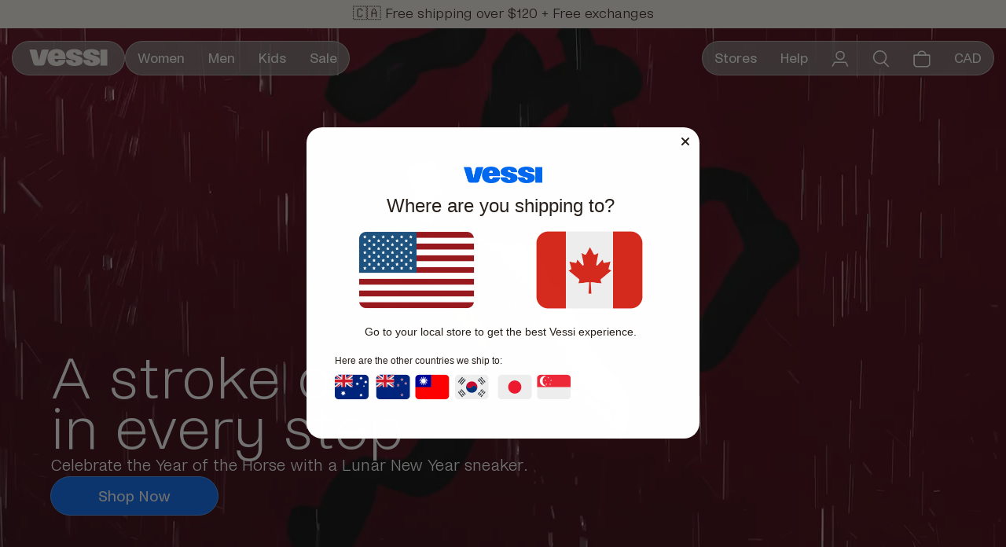

--- FILE ---
content_type: text/html; charset=utf-8
request_url: https://ca.vessi.com/
body_size: 102138
content:

<!doctype html>
<html lang="en">
	<head>
        


  <link rel="preconnect" href="https://ca.vessi.com/cdn/shop/">


<link href="//ca.vessi.com/cdn/shop/t/1107/assets/font-NoiVariableFixGX.ttf?v=94643163768047408411767104940" as="font" type="font/woff2" crossorigin="crossorigin" rel="preload">

<link href="//ca.vessi.com/cdn/shop/t/1107/assets/__opt-jquery.js?v=28577836119606976961767104938" as="script" rel="preload">
<link href="//ca.vessi.com/cdn/shop/t/1107/assets/vue.min.prod.js?v=32949307043056123371767104939" as="script" rel="preload">

<link href="//ca.vessi.com/cdn/shop/t/1107/assets/theme_utils.min.js?v=179098351600565844121767104940" as="script" rel="preload">

        
        <script src="//ca.vessi.com/cdn/shop/t/1107/assets/__opt-jquery.js?v=28577836119606976961767104938"></script>
        
        <script>
            // Save the original jQuery val function
            const jqueryVal = jQuery.fn.val || null
        </script>
        
        <!-- start Omniconvert.com code -->

<link rel="dns-prefetch" href="//app.omniconvert.com">

<script type="text/javascript">
  window._mktz = window._mktz || [];
</script>


  
  <script
    
      defer
    
    src="//cdn.omniconvert.com/js/q71803c.js"
  ></script>





<!-- end Omniconvert.com code -->


        
        <script>
            const ROOT_URL = '';
            const CURRENCY = 'CAD';
            const STOREFRONT = 'vessi-footwear-cad.myshopify.com';
        </script>

		<meta charset="utf-8">
		<meta http-equiv="X-UA-Compatible" content="IE=edge,chrome=1">
		<meta name="viewport" content="width=device-width,initial-scale=1">
		<meta name="theme-color" content="#f4f0e9">
		<!-- START SETUP CANONICAL URLS -->
		
                  
		   <link rel="canonical" href="https://ca.vessi.com/">
                  
		    
      
        <link rel="alternate" hreflang="en-ca" href="https://ca.vessi.com/" />
        <link rel="alternate" hreflang="en-us" href="https://vessi.com/" />
		<!-- END SETUP CANONICAL URLS -->
			<link rel="icon" href="//ca.vessi.com/cdn/shop/files/vessi-favicon-blue-marque.png?crop=center&height=32&v=1737415593&width=32" type="image/png">
		

		<!-- Title and description ================================================ -->
		
		<title>
			The First 100% Waterproof Shoes | Vessi
			
			
</title>

		
			<meta name="description" content="Say goodbye to wet socks and clunky rain boots. Don’t compromise style for functionality, enjoy the best of both worlds with Vessi waterproof sneakers.">
		

		<!-- /snippets/social-meta-tags.liquid --><meta property="og:site_name" content="Vessi Canada">
<meta property="og:url" content="https://ca.vessi.com/">
<meta property="og:title" content="The First 100% Waterproof Shoes | Vessi">
<meta property="og:type" content="website">
<meta property="og:description" content="Say goodbye to wet socks and clunky rain boots. Don’t compromise style for functionality, enjoy the best of both worlds with Vessi waterproof sneakers."><meta property="og:image" content="http://ca.vessi.com/cdn/shop/files/BoxingWeek25-Social_Sharing.jpg?v=1766466570">
    <meta property="og:image:secure_url" content="https://ca.vessi.com/cdn/shop/files/BoxingWeek25-Social_Sharing.jpg?v=1766466570">
    <meta property="og:image:height" content="282" />
    <meta property="og:image:width" content="500" />
<meta property="twitter:image" content="http://ca.vessi.com/cdn/shop/files/BoxingWeek25-Social_Sharing.jpg?crop=center&height=1200&v=1766466570&width=1200">

<meta name="twitter:site" content="@vessifootwear">
<meta name="twitter:card" content="summary_large_image">
<meta name="twitter:title" content="The First 100% Waterproof Shoes | Vessi">
<meta name="twitter:description" content="Say goodbye to wet socks and clunky rain boots. Don’t compromise style for functionality, enjoy the best of both worlds with Vessi waterproof sneakers.">

		<!-- Google Merchant Center: Site Verification Meta Tag --><meta name="google-site-verification" content="OV7HEdNTP06tVqUEWDQGR6vhtk_t4t2_QBTTrCpouEY" />
		<meta name="facebook-domain-verification" content="g9gebyk7mvpxo2ki3j7jwmuuo8d8bn" /><meta name="google-site-verification" content="dh2FT93B4X9_-u73oFqZtbSR0J1SvITov3xCjyFDiQs" />
        <!-- SHOPIFY CONTENT -->
		<script>window.performance && window.performance.mark && window.performance.mark('shopify.content_for_header.start');</script><meta id="shopify-digital-wallet" name="shopify-digital-wallet" content="/4650696817/digital_wallets/dialog">
<meta name="shopify-checkout-api-token" content="1d1418cffea916d5ca9883034bf23d0e">
<meta id="in-context-paypal-metadata" data-shop-id="4650696817" data-venmo-supported="false" data-environment="production" data-locale="en_US" data-paypal-v4="true" data-currency="CAD">
<script async="async" src="/checkouts/internal/preloads.js?locale=en-CA"></script>
<link rel="preconnect" href="https://shop.app" crossorigin="anonymous">
<script async="async" src="https://shop.app/checkouts/internal/preloads.js?locale=en-CA&shop_id=4650696817" crossorigin="anonymous"></script>
<script id="apple-pay-shop-capabilities" type="application/json">{"shopId":4650696817,"countryCode":"CA","currencyCode":"CAD","merchantCapabilities":["supports3DS"],"merchantId":"gid:\/\/shopify\/Shop\/4650696817","merchantName":"Vessi Canada","requiredBillingContactFields":["postalAddress","email","phone"],"requiredShippingContactFields":["postalAddress","email","phone"],"shippingType":"shipping","supportedNetworks":["visa","masterCard","amex","discover","interac","jcb"],"total":{"type":"pending","label":"Vessi Canada","amount":"1.00"},"shopifyPaymentsEnabled":true,"supportsSubscriptions":true}</script>
<script id="shopify-features" type="application/json">{"accessToken":"1d1418cffea916d5ca9883034bf23d0e","betas":["rich-media-storefront-analytics"],"domain":"ca.vessi.com","predictiveSearch":true,"shopId":4650696817,"locale":"en"}</script>
<script>var Shopify = Shopify || {};
Shopify.shop = "vessi-footwear-cad.myshopify.com";
Shopify.locale = "en";
Shopify.currency = {"active":"CAD","rate":"1.0"};
Shopify.country = "CA";
Shopify.theme = {"name":"vessi-theme\/main-refresh","id":147374735554,"schema_name":"Vessi Footwear","schema_version":"2.8","theme_store_id":null,"role":"main"};
Shopify.theme.handle = "null";
Shopify.theme.style = {"id":null,"handle":null};
Shopify.cdnHost = "ca.vessi.com/cdn";
Shopify.routes = Shopify.routes || {};
Shopify.routes.root = "/";</script>
<script type="module">!function(o){(o.Shopify=o.Shopify||{}).modules=!0}(window);</script>
<script>!function(o){function n(){var o=[];function n(){o.push(Array.prototype.slice.apply(arguments))}return n.q=o,n}var t=o.Shopify=o.Shopify||{};t.loadFeatures=n(),t.autoloadFeatures=n()}(window);</script>
<script>
  window.ShopifyPay = window.ShopifyPay || {};
  window.ShopifyPay.apiHost = "shop.app\/pay";
  window.ShopifyPay.redirectState = null;
</script>
<script id="shop-js-analytics" type="application/json">{"pageType":"index"}</script>
<script defer="defer" async type="module" src="//ca.vessi.com/cdn/shopifycloud/shop-js/modules/v2/client.init-shop-cart-sync_BT-GjEfc.en.esm.js"></script>
<script defer="defer" async type="module" src="//ca.vessi.com/cdn/shopifycloud/shop-js/modules/v2/chunk.common_D58fp_Oc.esm.js"></script>
<script defer="defer" async type="module" src="//ca.vessi.com/cdn/shopifycloud/shop-js/modules/v2/chunk.modal_xMitdFEc.esm.js"></script>
<script type="module">
  await import("//ca.vessi.com/cdn/shopifycloud/shop-js/modules/v2/client.init-shop-cart-sync_BT-GjEfc.en.esm.js");
await import("//ca.vessi.com/cdn/shopifycloud/shop-js/modules/v2/chunk.common_D58fp_Oc.esm.js");
await import("//ca.vessi.com/cdn/shopifycloud/shop-js/modules/v2/chunk.modal_xMitdFEc.esm.js");

  window.Shopify.SignInWithShop?.initShopCartSync?.({"fedCMEnabled":true,"windoidEnabled":true});

</script>
<script>
  window.Shopify = window.Shopify || {};
  if (!window.Shopify.featureAssets) window.Shopify.featureAssets = {};
  window.Shopify.featureAssets['shop-js'] = {"shop-cart-sync":["modules/v2/client.shop-cart-sync_DZOKe7Ll.en.esm.js","modules/v2/chunk.common_D58fp_Oc.esm.js","modules/v2/chunk.modal_xMitdFEc.esm.js"],"init-fed-cm":["modules/v2/client.init-fed-cm_B6oLuCjv.en.esm.js","modules/v2/chunk.common_D58fp_Oc.esm.js","modules/v2/chunk.modal_xMitdFEc.esm.js"],"shop-cash-offers":["modules/v2/client.shop-cash-offers_D2sdYoxE.en.esm.js","modules/v2/chunk.common_D58fp_Oc.esm.js","modules/v2/chunk.modal_xMitdFEc.esm.js"],"shop-login-button":["modules/v2/client.shop-login-button_QeVjl5Y3.en.esm.js","modules/v2/chunk.common_D58fp_Oc.esm.js","modules/v2/chunk.modal_xMitdFEc.esm.js"],"pay-button":["modules/v2/client.pay-button_DXTOsIq6.en.esm.js","modules/v2/chunk.common_D58fp_Oc.esm.js","modules/v2/chunk.modal_xMitdFEc.esm.js"],"shop-button":["modules/v2/client.shop-button_DQZHx9pm.en.esm.js","modules/v2/chunk.common_D58fp_Oc.esm.js","modules/v2/chunk.modal_xMitdFEc.esm.js"],"avatar":["modules/v2/client.avatar_BTnouDA3.en.esm.js"],"init-windoid":["modules/v2/client.init-windoid_CR1B-cfM.en.esm.js","modules/v2/chunk.common_D58fp_Oc.esm.js","modules/v2/chunk.modal_xMitdFEc.esm.js"],"init-shop-for-new-customer-accounts":["modules/v2/client.init-shop-for-new-customer-accounts_C_vY_xzh.en.esm.js","modules/v2/client.shop-login-button_QeVjl5Y3.en.esm.js","modules/v2/chunk.common_D58fp_Oc.esm.js","modules/v2/chunk.modal_xMitdFEc.esm.js"],"init-shop-email-lookup-coordinator":["modules/v2/client.init-shop-email-lookup-coordinator_BI7n9ZSv.en.esm.js","modules/v2/chunk.common_D58fp_Oc.esm.js","modules/v2/chunk.modal_xMitdFEc.esm.js"],"init-shop-cart-sync":["modules/v2/client.init-shop-cart-sync_BT-GjEfc.en.esm.js","modules/v2/chunk.common_D58fp_Oc.esm.js","modules/v2/chunk.modal_xMitdFEc.esm.js"],"shop-toast-manager":["modules/v2/client.shop-toast-manager_DiYdP3xc.en.esm.js","modules/v2/chunk.common_D58fp_Oc.esm.js","modules/v2/chunk.modal_xMitdFEc.esm.js"],"init-customer-accounts":["modules/v2/client.init-customer-accounts_D9ZNqS-Q.en.esm.js","modules/v2/client.shop-login-button_QeVjl5Y3.en.esm.js","modules/v2/chunk.common_D58fp_Oc.esm.js","modules/v2/chunk.modal_xMitdFEc.esm.js"],"init-customer-accounts-sign-up":["modules/v2/client.init-customer-accounts-sign-up_iGw4briv.en.esm.js","modules/v2/client.shop-login-button_QeVjl5Y3.en.esm.js","modules/v2/chunk.common_D58fp_Oc.esm.js","modules/v2/chunk.modal_xMitdFEc.esm.js"],"shop-follow-button":["modules/v2/client.shop-follow-button_CqMgW2wH.en.esm.js","modules/v2/chunk.common_D58fp_Oc.esm.js","modules/v2/chunk.modal_xMitdFEc.esm.js"],"checkout-modal":["modules/v2/client.checkout-modal_xHeaAweL.en.esm.js","modules/v2/chunk.common_D58fp_Oc.esm.js","modules/v2/chunk.modal_xMitdFEc.esm.js"],"shop-login":["modules/v2/client.shop-login_D91U-Q7h.en.esm.js","modules/v2/chunk.common_D58fp_Oc.esm.js","modules/v2/chunk.modal_xMitdFEc.esm.js"],"lead-capture":["modules/v2/client.lead-capture_BJmE1dJe.en.esm.js","modules/v2/chunk.common_D58fp_Oc.esm.js","modules/v2/chunk.modal_xMitdFEc.esm.js"],"payment-terms":["modules/v2/client.payment-terms_Ci9AEqFq.en.esm.js","modules/v2/chunk.common_D58fp_Oc.esm.js","modules/v2/chunk.modal_xMitdFEc.esm.js"]};
</script>
<script>(function() {
  var isLoaded = false;
  function asyncLoad() {
    if (isLoaded) return;
    isLoaded = true;
    var urls = ["https:\/\/str.rise-ai.com\/?shop=vessi-footwear-cad.myshopify.com","https:\/\/strn.rise-ai.com\/?shop=vessi-footwear-cad.myshopify.com","https:\/\/scripts.juniphq.com\/v1\/junip_shopify.js?shop=vessi-footwear-cad.myshopify.com","https:\/\/config.gorgias.chat\/bundle-loader\/01GYCC9FSAXE742KCVBHCM26E2?source=shopify1click\u0026shop=vessi-footwear-cad.myshopify.com","https:\/\/d26ky332zktp97.cloudfront.net\/shops\/e6KoeTEr5JbiR55Nv\/colibrius-m.js?shop=vessi-footwear-cad.myshopify.com","https:\/\/cdn.noibu.com\/collect-core.js?shop=vessi-footwear-cad.myshopify.com","https:\/\/cdn.noibu.com\/collect-core.js?shop=vessi-footwear-cad.myshopify.com","https:\/\/cdn.noibu.com\/collect-core.js?shop=vessi-footwear-cad.myshopify.com","https:\/\/cdn.noibu.com\/collect-core.js?shop=vessi-footwear-cad.myshopify.com","\/\/cdn.shopify.com\/proxy\/43d371fa0658b6321949a0219c57d3988b6e295b08f9669cfad0959ec04bbb81\/aiodstag.cirkleinc.com\/?shop=vessi-footwear-cad.myshopify.com\u0026sp-cache-control=cHVibGljLCBtYXgtYWdlPTkwMA","https:\/\/cdn.9gtb.com\/loader.js?g_cvt_id=4f446dd2-f81d-4c6c-ac63-66b9ac9c7c99\u0026shop=vessi-footwear-cad.myshopify.com"];
    for (var i = 0; i < urls.length; i++) {
      var s = document.createElement('script');
      s.type = 'text/javascript';
      s.async = true;
      s.src = urls[i];
      var x = document.getElementsByTagName('script')[0];
      x.parentNode.insertBefore(s, x);
    }
  };
  if(window.attachEvent) {
    window.attachEvent('onload', asyncLoad);
  } else {
    window.addEventListener('load', asyncLoad, false);
  }
})();</script>
<script id="__st">var __st={"a":4650696817,"offset":-28800,"reqid":"a8bbd0f1-dc16-4e95-8118-2a78982389c2-1769188965","pageurl":"ca.vessi.com\/","u":"c6d17201718f","p":"home"};</script>
<script>window.ShopifyPaypalV4VisibilityTracking = true;</script>
<script id="captcha-bootstrap">!function(){'use strict';const t='contact',e='account',n='new_comment',o=[[t,t],['blogs',n],['comments',n],[t,'customer']],c=[[e,'customer_login'],[e,'guest_login'],[e,'recover_customer_password'],[e,'create_customer']],r=t=>t.map((([t,e])=>`form[action*='/${t}']:not([data-nocaptcha='true']) input[name='form_type'][value='${e}']`)).join(','),a=t=>()=>t?[...document.querySelectorAll(t)].map((t=>t.form)):[];function s(){const t=[...o],e=r(t);return a(e)}const i='password',u='form_key',d=['recaptcha-v3-token','g-recaptcha-response','h-captcha-response',i],f=()=>{try{return window.sessionStorage}catch{return}},m='__shopify_v',_=t=>t.elements[u];function p(t,e,n=!1){try{const o=window.sessionStorage,c=JSON.parse(o.getItem(e)),{data:r}=function(t){const{data:e,action:n}=t;return t[m]||n?{data:e,action:n}:{data:t,action:n}}(c);for(const[e,n]of Object.entries(r))t.elements[e]&&(t.elements[e].value=n);n&&o.removeItem(e)}catch(o){console.error('form repopulation failed',{error:o})}}const l='form_type',E='cptcha';function T(t){t.dataset[E]=!0}const w=window,h=w.document,L='Shopify',v='ce_forms',y='captcha';let A=!1;((t,e)=>{const n=(g='f06e6c50-85a8-45c8-87d0-21a2b65856fe',I='https://cdn.shopify.com/shopifycloud/storefront-forms-hcaptcha/ce_storefront_forms_captcha_hcaptcha.v1.5.2.iife.js',D={infoText:'Protected by hCaptcha',privacyText:'Privacy',termsText:'Terms'},(t,e,n)=>{const o=w[L][v],c=o.bindForm;if(c)return c(t,g,e,D).then(n);var r;o.q.push([[t,g,e,D],n]),r=I,A||(h.body.append(Object.assign(h.createElement('script'),{id:'captcha-provider',async:!0,src:r})),A=!0)});var g,I,D;w[L]=w[L]||{},w[L][v]=w[L][v]||{},w[L][v].q=[],w[L][y]=w[L][y]||{},w[L][y].protect=function(t,e){n(t,void 0,e),T(t)},Object.freeze(w[L][y]),function(t,e,n,w,h,L){const[v,y,A,g]=function(t,e,n){const i=e?o:[],u=t?c:[],d=[...i,...u],f=r(d),m=r(i),_=r(d.filter((([t,e])=>n.includes(e))));return[a(f),a(m),a(_),s()]}(w,h,L),I=t=>{const e=t.target;return e instanceof HTMLFormElement?e:e&&e.form},D=t=>v().includes(t);t.addEventListener('submit',(t=>{const e=I(t);if(!e)return;const n=D(e)&&!e.dataset.hcaptchaBound&&!e.dataset.recaptchaBound,o=_(e),c=g().includes(e)&&(!o||!o.value);(n||c)&&t.preventDefault(),c&&!n&&(function(t){try{if(!f())return;!function(t){const e=f();if(!e)return;const n=_(t);if(!n)return;const o=n.value;o&&e.removeItem(o)}(t);const e=Array.from(Array(32),(()=>Math.random().toString(36)[2])).join('');!function(t,e){_(t)||t.append(Object.assign(document.createElement('input'),{type:'hidden',name:u})),t.elements[u].value=e}(t,e),function(t,e){const n=f();if(!n)return;const o=[...t.querySelectorAll(`input[type='${i}']`)].map((({name:t})=>t)),c=[...d,...o],r={};for(const[a,s]of new FormData(t).entries())c.includes(a)||(r[a]=s);n.setItem(e,JSON.stringify({[m]:1,action:t.action,data:r}))}(t,e)}catch(e){console.error('failed to persist form',e)}}(e),e.submit())}));const S=(t,e)=>{t&&!t.dataset[E]&&(n(t,e.some((e=>e===t))),T(t))};for(const o of['focusin','change'])t.addEventListener(o,(t=>{const e=I(t);D(e)&&S(e,y())}));const B=e.get('form_key'),M=e.get(l),P=B&&M;t.addEventListener('DOMContentLoaded',(()=>{const t=y();if(P)for(const e of t)e.elements[l].value===M&&p(e,B);[...new Set([...A(),...v().filter((t=>'true'===t.dataset.shopifyCaptcha))])].forEach((e=>S(e,t)))}))}(h,new URLSearchParams(w.location.search),n,t,e,['guest_login'])})(!0,!0)}();</script>
<script integrity="sha256-4kQ18oKyAcykRKYeNunJcIwy7WH5gtpwJnB7kiuLZ1E=" data-source-attribution="shopify.loadfeatures" defer="defer" src="//ca.vessi.com/cdn/shopifycloud/storefront/assets/storefront/load_feature-a0a9edcb.js" crossorigin="anonymous"></script>
<script crossorigin="anonymous" defer="defer" src="//ca.vessi.com/cdn/shopifycloud/storefront/assets/shopify_pay/storefront-65b4c6d7.js?v=20250812"></script>
<script data-source-attribution="shopify.dynamic_checkout.dynamic.init">var Shopify=Shopify||{};Shopify.PaymentButton=Shopify.PaymentButton||{isStorefrontPortableWallets:!0,init:function(){window.Shopify.PaymentButton.init=function(){};var t=document.createElement("script");t.src="https://ca.vessi.com/cdn/shopifycloud/portable-wallets/latest/portable-wallets.en.js",t.type="module",document.head.appendChild(t)}};
</script>
<script data-source-attribution="shopify.dynamic_checkout.buyer_consent">
  function portableWalletsHideBuyerConsent(e){var t=document.getElementById("shopify-buyer-consent"),n=document.getElementById("shopify-subscription-policy-button");t&&n&&(t.classList.add("hidden"),t.setAttribute("aria-hidden","true"),n.removeEventListener("click",e))}function portableWalletsShowBuyerConsent(e){var t=document.getElementById("shopify-buyer-consent"),n=document.getElementById("shopify-subscription-policy-button");t&&n&&(t.classList.remove("hidden"),t.removeAttribute("aria-hidden"),n.addEventListener("click",e))}window.Shopify?.PaymentButton&&(window.Shopify.PaymentButton.hideBuyerConsent=portableWalletsHideBuyerConsent,window.Shopify.PaymentButton.showBuyerConsent=portableWalletsShowBuyerConsent);
</script>
<script data-source-attribution="shopify.dynamic_checkout.cart.bootstrap">document.addEventListener("DOMContentLoaded",(function(){function t(){return document.querySelector("shopify-accelerated-checkout-cart, shopify-accelerated-checkout")}if(t())Shopify.PaymentButton.init();else{new MutationObserver((function(e,n){t()&&(Shopify.PaymentButton.init(),n.disconnect())})).observe(document.body,{childList:!0,subtree:!0})}}));
</script>
<link id="shopify-accelerated-checkout-styles" rel="stylesheet" media="screen" href="https://ca.vessi.com/cdn/shopifycloud/portable-wallets/latest/accelerated-checkout-backwards-compat.css" crossorigin="anonymous">
<style id="shopify-accelerated-checkout-cart">
        #shopify-buyer-consent {
  margin-top: 1em;
  display: inline-block;
  width: 100%;
}

#shopify-buyer-consent.hidden {
  display: none;
}

#shopify-subscription-policy-button {
  background: none;
  border: none;
  padding: 0;
  text-decoration: underline;
  font-size: inherit;
  cursor: pointer;
}

#shopify-subscription-policy-button::before {
  box-shadow: none;
}

      </style>

<script>window.performance && window.performance.mark && window.performance.mark('shopify.content_for_header.end');</script>
        <!-- END SHOPIFY CONTENT -->
        <style data-shopify>
  /*================ Typography ================*/
  @font-face {
  font-family: 'NoiVariable';
  src: url(//ca.vessi.com/cdn/shop/t/1107/assets/font-NoiVariableFixGX.ttf?v=94643163768047408411767104940) format('woff2-variations');
  font-weight: 100 900;
  font-stretch: 75% 100%; /* Adjust if your font supports stretching */
  font-style: normal;
  font-display: swap;
  unicode-range: U+0000-FFFF; /* Ensures the font is applied to all characters */
}
</style>

		<style data-shopify>
  /*================ Typography ================*/
  @font-face {
  font-family: 'NoiVariable';
  src: url(//ca.vessi.com/cdn/shop/t/1107/assets/font-NoiVariableFixGX.ttf?v=94643163768047408411767104940) format('woff2-variations');
  font-weight: 100 900;
  font-stretch: 75% 100%; /* Adjust if your font supports stretching */
  font-style: normal;
  font-display: swap;
  unicode-range: U+0000-FFFF; /* Ensures the font is applied to all characters */
}
</style>

<style data-shopify>
/* root colour variables */
:root {
  --header-bg: linear-gradient(0deg, rgba(0, 0, 0, 0.28) 0%, rgba(0, 0, 0, 0.28) 100%), rgba(244, 240, 233, 0.60);
  --overlay-bg: linear-gradient(0deg,hsla(38,33%,94%,.43),hsla(38,33%,94%,.43)),linear-gradient(0deg,rgba(0,0,0,.6),rgba(0,0,0,.6));
  --primaryBg: #ffffff;
  --secondaryBg: #f4f0e9;
  --tertiaryBg: #0069f0;
  --disabledBg: #cecece;
  --accentBg: #e1e551;
  --primaryText: #28201a;
  --primaryTextDisabled: rgba(40, 32, 26, 0.4);
  --secondaryText: #ffffff; /* formerly #f4f0e9 */
  --tertiaryText: #0069f0;
  --accentBlue: #b3eaff;
  --accentRed: #d63462;
  --accentGreen: #bbe88b;
  --accentYellow: #f7ff8b;
  --accentPurple: #7d90ff;
  --accentOrange: #ff8431;
  --accentPink: #ff76d8;
  --accentDarkGreen: #2c3937;
  --accentMediumGreen: #9e8a23;
  --accentSalmon: #fc9d81;
  --accentLightOrange: #f8d296;
  --accentNest: #D1C1B8;
  --button-border-color: #4d96f5;
  --font-size-hero_heading: clamp(2.25rem, calc((40 / 320) * 100vw), 2.5rem);
  --font-size-heading_1: clamp(1.5rem, calc((24 / 320) * 100vw), 2.25rem);
  --font-size-heading_2: clamp(1.125rem, calc((18 / 320) * 100vw), 1.5rem);
  --font-size-heading_3: clamp(0.875rem, calc((16 / 320) * 100vw), 1.125rem);
  --font-size-subheading: clamp(0.875rem, calc((14 / 320) * 100vw), 1.125rem);
  --font-size-text: clamp(0.75rem, calc((12 / 320) * 100vw), 1rem); 
  --font-size-small: clamp(0.625rem, calc((10 / 320) * 100vw), 0.875rem);
  --font-size-button: clamp(0.875rem, calc((14 / 320) * 100vw), 1rem);
  --font-size-badge-glue: clamp(0.787rem, calc((12 / 320) * 100vw), 0.875rem);
  --button-height: max(calc((40 / 480) * 100vw), 40px);
  --badge-glue-height: max(calc((24 / 480) * 100vw), 24px);
  --input-width: clamp(100px, 280px, 100%);
  --image-border-radius: 10px;
  --font-100: 'wght' 50;
  --font-200: 'wght' 100;
  --font-300: 'wght' 250;
  --font-400: 'wght' 300;
  --font-500: 'wght' 400;
  --font-600: 'wght' 500;
  --font-700: 'wght' 600;
  --font-800: 'wght' 700;
  --font-900: 'wght' 800;
  --gap-default: 15px;
  /* HEADER */
  --nav-size: min(calc((60 / 320) * 100vw), 50px);
  --info-bar-height: min(calc((47 / 320) * 100vw), 30px);
  /* JUNIP */
  --junipStarColor: var(--tertiaryBg) !important;
  --junipButtonColor: var(--tertiaryBg) !important;
  --junipPrimaryColor: var(--tertiaryBg) !important;
  --junipBorderColor: var(--secondaryBg) !important;
}

@media screen and (min-width: 481px) {
  :root {
    --font-size-hero_heading: clamp(2.25rem, calc((56 / 768) * 100vw), 3.5rem);
    --font-size-heading_1: clamp(2.25rem, calc((36 / 768) * 100vw), 3rem);
    --font-size-heading_2: clamp(1.5rem, calc((24 / 768) * 100vw), 2.25rem);
    --font-size-heading_3: clamp(1.125rem, calc((18 / 768) * 100vw), 1.5rem);
    --font-size-subheading: clamp(1.125rem, calc((18 / 768) * 100vw), 1.5rem);
    --font-size-text: clamp(1rem, calc((16 / 768) * 100vw), 1.25rem);
    --font-size-small: clamp(0.875rem, calc((14 / 768) * 100vw), 1.125rem);
    --font-size-button: clamp(1rem, calc((16 / 768) * 100vw), 1.375rem);
    --font-size-badge-glue: clamp(1.214rem, calc((19 / 768) * 100vw), 1.25rem);
    --button-height: clamp(40px, calc((42 / 768) * 100vw), 42px);
    --badge-glue-height: clamp(36px, calc((36 / 768) * 100vw), 36px);
    --input-width: clamp(200px, 380px, 100%);
    --gap-default: 20px;
    /* HEADER */
    --nav-size: min(calc((50 / 768) * 100vw), 50px);
    --info-bar-height: clamp(30px, calc((40 / 768) * 100vw), 40px);
  }
}

@media screen and (min-width: 769px) {
  :root {
    --font-size-hero_heading: clamp(2.25rem, calc((86 / 1440) * 100vw), 5.3125rem);
    --font-size-text: min(calc((20  / 1440) * 100vw), 1.25rem);
    --font-size-small: min(calc((16 / 1440) * 100vw), 1rem);
    --font-size-heading_1: min(calc((48 / 1440) * 100vw), 3rem);
    --font-size-heading_2: min(calc((36 / 1440) * 100vw), 2.25rem);
    --font-size-heading_3: min(calc((28 / 1440) * 100vw), 1.5rem);
    --font-size-subheading: min(calc((24 / 1440) * 100vw), 1.5rem);
    --font-size-button: min(calc((22 / 1440) * 100vw), 1.375rem);
    --font-size-badge-glue: min(calc((26 / 1440) * 100vw), 1.659rem);
    --button-height: clamp(50px, calc((55 / 1440) * 100vw), 55px);
    --badge-glue-height: clamp(36px, calc((42 / 1440) * 100vw), 42px);
    --image-border-radius: 15px;
    --gap-default: 25px;
    /* HEADER */
    --nav-size: min(calc((50 / 1440) * 100vw), 50px);
    --info-bar-height: clamp(30px, calc((40 / 1440) * 100vw), 40px);
  }
}

html * {
  touch-action: manipulation;
}

:root {
  --colorPrimary: var(--primaryText);
  --colorSplash: var(--tertiaryBg);
  --colorSplashLight: var(--accentBlue);
  --colorTextBody: var(--primaryText);
  --colorBlack: var(--primaryText);
  --colorWhite: #fff;
  --colorWhiteGrey: var(--accentNest);
  --colorLtBlue: var(--accentBlue);
  --colorWhiteBlue: #e6ebee;
  --colorGreen: var(--accentGreen);
  --colorRed: var(--accentRed);
  --colorDarkRed: #791b23;
  --colorMagicBlue: var(--tertiaryBg);
  --colorRainBlue: var(--accentBlue);

    /* // Text link colors */
  --colorLink: var(--colorPrimary);

    /* // Helper colors */
  --disabledGreyText: #7c7c7c;
}

#gorgias-chat-container {
  display: none;
}

#contact-us #gorgias-chat-container {
  display: block;
}
</style>

<link href="//ca.vessi.com/cdn/shop/t/1107/assets/theme.min.css?v=29408504171541071931767104939" rel="stylesheet" type="text/css" media="all" /> 

        
        
        <script>window.igSetup = { addComparePriceProperty: true }</script>
  <!-- BEGIN app block: shopify://apps/vwo/blocks/vwo-smartcode/2ce905b2-3842-4d20-b6b0-8c51fc208426 -->
  
  
  
  
    <!-- Start VWO Async SmartCode -->
    <link rel="preconnect" href="https://dev.visualwebsiteoptimizer.com" />
    <script type='text/javascript' id='vwoCode'>
    window._vwo_code ||
    (function () {
    var w=window,
    d=document;
    if (d.URL.indexOf('__vwo_disable__') > -1 || w._vwo_code) {
    return;
    }
    var account_id=865928,
    version=2.2,
    settings_tolerance=2000,
    hide_element='body',
    background_color='white',
    hide_element_style = 'opacity:0 !important;filter:alpha(opacity=0) !important;background:' + background_color + ' !important;transition:none !important;',
    /* DO NOT EDIT BELOW THIS LINE */
    f=!1,v=d.querySelector('#vwoCode'),cc={};try{var e=JSON.parse(localStorage.getItem('_vwo_'+account_id+'_config'));cc=e&&'object'==typeof e?e:{}}catch(e){}function r(t){try{return decodeURIComponent(t)}catch(e){return t}}var s=function(){var e={combination:[],combinationChoose:[],split:[],exclude:[],uuid:null,consent:null,optOut:null},t=d.cookie||'';if(!t)return e;for(var n,i,o=/(?:^|;s*)(?:(_vis_opt_exp_(d+)_combi=([^;]*))|(_vis_opt_exp_(d+)_combi_choose=([^;]*))|(_vis_opt_exp_(d+)_split=([^:;]*))|(_vis_opt_exp_(d+)_exclude=[^;]*)|(_vis_opt_out=([^;]*))|(_vwo_global_opt_out=[^;]*)|(_vwo_uuid=([^;]*))|(_vwo_consent=([^;]*)))/g;null!==(n=o.exec(t));)try{n[1]?e.combination.push({id:n[2],value:r(n[3])}):n[4]?e.combinationChoose.push({id:n[5],value:r(n[6])}):n[7]?e.split.push({id:n[8],value:r(n[9])}):n[10]?e.exclude.push({id:n[11]}):n[12]?e.optOut=r(n[13]):n[14]?e.optOut=!0:n[15]?e.uuid=r(n[16]):n[17]&&(i=r(n[18]),e.consent=i&&3<=i.length?i.substring(0,3):null)}catch(e){}return e}();function i(){var e=function(){if(w.VWO&&Array.isArray(w.VWO))for(var e=0;e<w.VWO.length;e++){var t=w.VWO[e];if(Array.isArray(t)&&('setVisitorId'===t[0]||'setSessionId'===t[0]))return!0}return!1}(),t='a='+account_id+'&u='+encodeURIComponent(w._vis_opt_url||d.URL)+'&vn='+version+('undefined'!=typeof platform?'&p='+platform:'')+'&st='+w.performance.now();e||((n=function(){var e,t=[],n={},i=w.VWO&&w.VWO.appliedCampaigns||{};for(e in i){var o=i[e]&&i[e].v;o&&(t.push(e+'-'+o+'-1'),n[e]=!0)}if(s&&s.combination)for(var r=0;r<s.combination.length;r++){var a=s.combination[r];n[a.id]||t.push(a.id+'-'+a.value)}return t.join('|')}())&&(t+='&c='+n),(n=function(){var e=[],t={};if(s&&s.combinationChoose)for(var n=0;n<s.combinationChoose.length;n++){var i=s.combinationChoose[n];e.push(i.id+'-'+i.value),t[i.id]=!0}if(s&&s.split)for(var o=0;o<s.split.length;o++)t[(i=s.split[o]).id]||e.push(i.id+'-'+i.value);return e.join('|')}())&&(t+='&cc='+n),(n=function(){var e={},t=[];if(w.VWO&&Array.isArray(w.VWO))for(var n=0;n<w.VWO.length;n++){var i=w.VWO[n];if(Array.isArray(i)&&'setVariation'===i[0]&&i[1]&&Array.isArray(i[1]))for(var o=0;o<i[1].length;o++){var r,a=i[1][o];a&&'object'==typeof a&&(r=a.e,a=a.v,r&&a&&(e[r]=a))}}for(r in e)t.push(r+'-'+e[r]);return t.join('|')}())&&(t+='&sv='+n)),s&&s.optOut&&(t+='&o='+s.optOut);var n=function(){var e=[],t={};if(s&&s.exclude)for(var n=0;n<s.exclude.length;n++){var i=s.exclude[n];t[i.id]||(e.push(i.id),t[i.id]=!0)}return e.join('|')}();return n&&(t+='&e='+n),s&&s.uuid&&(t+='&id='+s.uuid),s&&s.consent&&(t+='&consent='+s.consent),w.name&&-1<w.name.indexOf('_vis_preview')&&(t+='&pM=true'),w.VWO&&w.VWO.ed&&(t+='&ed='+w.VWO.ed),t}code={nonce:v&&v.nonce,library_tolerance:function(){return'undefined'!=typeof library_tolerance?library_tolerance:void 0},settings_tolerance:function(){return cc.sT||settings_tolerance},hide_element_style:function(){return'{'+(cc.hES||hide_element_style)+'}'},hide_element:function(){return performance.getEntriesByName('first-contentful-paint')[0]?'':'string'==typeof cc.hE?cc.hE:hide_element},getVersion:function(){return version},finish:function(e){var t;f||(f=!0,(t=d.getElementById('_vis_opt_path_hides'))&&t.parentNode.removeChild(t),e&&((new Image).src='https://dev.visualwebsiteoptimizer.com/ee.gif?a='+account_id+e))},finished:function(){return f},addScript:function(e){var t=d.createElement('script');t.type='text/javascript',e.src?t.src=e.src:t.text=e.text,v&&t.setAttribute('nonce',v.nonce),d.getElementsByTagName('head')[0].appendChild(t)},load:function(e,t){t=t||{};var n=new XMLHttpRequest;n.open('GET',e,!0),n.withCredentials=!t.dSC,n.responseType=t.responseType||'text',n.onload=function(){if(t.onloadCb)return t.onloadCb(n,e);200===n.status?_vwo_code.addScript({text:n.responseText}):_vwo_code.finish('&e=loading_failure:'+e)},n.onerror=function(){if(t.onerrorCb)return t.onerrorCb(e);_vwo_code.finish('&e=loading_failure:'+e)},n.send()},init:function(){var e,t=this.settings_tolerance();w._vwo_settings_timer=setTimeout(function(){_vwo_code.finish()},t),'body'!==this.hide_element()?(n=d.createElement('style'),e=(t=this.hide_element())?t+this.hide_element_style():'',t=d.getElementsByTagName('head')[0],n.setAttribute('id','_vis_opt_path_hides'),v&&n.setAttribute('nonce',v.nonce),n.setAttribute('type','text/css'),n.styleSheet?n.styleSheet.cssText=e:n.appendChild(d.createTextNode(e)),t.appendChild(n)):(n=d.getElementsByTagName('head')[0],(e=d.createElement('div')).style.cssText='z-index: 2147483647 !important;position: fixed !important;left: 0 !important;top: 0 !important;width: 100% !important;height: 100% !important;background:'+background_color+' !important;',e.setAttribute('id','_vis_opt_path_hides'),e.classList.add('_vis_hide_layer'),n.parentNode.insertBefore(e,n.nextSibling));var n='https://dev.visualwebsiteoptimizer.com/j.php?'+i();-1!==w.location.search.indexOf('_vwo_xhr')?this.addScript({src:n}):this.load(n+'&x=true',{l:1})}};w._vwo_code=code;code.init();})();
    </script>
    <!-- End VWO Async SmartCode -->
  


<!-- END app block --><!-- BEGIN app block: shopify://apps/intelligems-a-b-testing/blocks/intelligems-script/fa83b64c-0c77-4c0c-b4b2-b94b42f5ef19 --><script>
  window._template = {
    directory: "",
    name: "index",
    suffix: "",
  };
  window.__productIdFromTemplate = null;
  window.__plpCollectionIdFromTemplate = null;
  window.igProductData = (function() {
    const data = {};return data;
  })();
</script>
<script type="module" blocking="render" fetchpriority="high" src="https://cdn.intelligems.io/esm/5e183285bc25/bundle.js" data-em-disable async></script>


<!-- END app block --><!-- BEGIN app block: shopify://apps/littledata-the-data-layer/blocks/LittledataLayer/45a35ed8-a2b2-46c3-84fa-6f58497c5345 -->
    <script type="application/javascript">
      try {
        window.LittledataLayer = {
          ...({"betaTester":false,"productListLinksHaveImages":false,"productListLinksHavePrices":false,"debug":false,"hideBranding":false,"ecommerce":{"impressions":[]},"version":"v11.0.1","transactionWatcherURL":"https://transactions.littledata.io","referralExclusion":"/(paypal|visa|MasterCard|clicksafe|arcot\\.com|geschuetzteinkaufen|checkout\\.shopify\\.com|checkout\\.rechargeapps\\.com|portal\\.afterpay\\.com|payfort)/","hasCustomPixel":true,"googleAnalytics4":{"disabledRecurring":false,"disabledEvents":[],"doNotTrackReplaceState":false,"productIdentifier":"PRODUCT_ID","uniqueIdentifierForOrders":"orderName","ordersFilteredBySourceName":[],"cookieUpdate":false,"googleSignals":false,"extraLinkerDomains":[],"usePageTypeForListName":false,"attributionBoost":true,"recurringAttributionBoost":false,"measurementId":"G-KSS2LH8LPM"},"facebook":{"disabledRecurring":false,"disabledEvents":[],"doNotTrackReplaceState":false,"productIdentifier":"PRODUCT_ID","uniqueIdentifierForOrders":"orderId","ordersFilteredBySourceName":[],"pixelId":"1651215299117998"},"klaviyo":{"enabled":true},"googleAds":{"disabledRecurring":false,"disabledEvents":[],"doNotTrackReplaceState":false,"productIdentifier":"PRODUCT_ID","uniqueIdentifierForOrders":"orderName","ordersFilteredBySourceName":[],"conversionTag":"AW-803738929"}}),
          country: "CA",
          language: "en",
          market: {
            id: 9797826,
            handle: "ca"
          }
        }
        
      } catch {}

      
      console.log(`%cThis store uses Littledata 🚀 to automate its Google Analytics, Facebook, Google Ads setup and make better, data-driven decisions. Learn more at https://apps.shopify.com/littledata`,'color: #088f87;',);
      
    </script>
    
        <script async type="text/javascript" src="https://cdn.shopify.com/extensions/019bea46-6a8a-7193-b753-a1869d199a7c/littledata-shopify-tracker-118/assets/colibrius-g.js"></script>
    
    
        <script async type="text/javascript" src="https://cdn.shopify.com/extensions/019bea46-6a8a-7193-b753-a1869d199a7c/littledata-shopify-tracker-118/assets/colibrius-aw.js"></script>
    
    
    
        <script async type="text/javascript" src="https://cdn.shopify.com/extensions/019bea46-6a8a-7193-b753-a1869d199a7c/littledata-shopify-tracker-118/assets/colibrius-f.js"></script>
    
    
    
    
        <script async type="text/javascript" src="https://cdn.shopify.com/extensions/019bea46-6a8a-7193-b753-a1869d199a7c/littledata-shopify-tracker-118/assets/colibrius-ld.js"></script>
    
    


<!-- END app block --><!-- BEGIN app block: shopify://apps/klaviyo-email-marketing-sms/blocks/klaviyo-onsite-embed/2632fe16-c075-4321-a88b-50b567f42507 -->












  <script async src="https://static.klaviyo.com/onsite/js/Mfy22k/klaviyo.js?company_id=Mfy22k"></script>
  <script>!function(){if(!window.klaviyo){window._klOnsite=window._klOnsite||[];try{window.klaviyo=new Proxy({},{get:function(n,i){return"push"===i?function(){var n;(n=window._klOnsite).push.apply(n,arguments)}:function(){for(var n=arguments.length,o=new Array(n),w=0;w<n;w++)o[w]=arguments[w];var t="function"==typeof o[o.length-1]?o.pop():void 0,e=new Promise((function(n){window._klOnsite.push([i].concat(o,[function(i){t&&t(i),n(i)}]))}));return e}}})}catch(n){window.klaviyo=window.klaviyo||[],window.klaviyo.push=function(){var n;(n=window._klOnsite).push.apply(n,arguments)}}}}();</script>

  




  <script>
    window.klaviyoReviewsProductDesignMode = false
  </script>



  <!-- BEGIN app snippet: customer-hub-data --><script>
  if (!window.customerHub) {
    window.customerHub = {};
  }
  window.customerHub.storefrontRoutes = {
    login: "/account/login?return_url=%2F%23k-hub",
    register: "/account/register?return_url=%2F%23k-hub",
    logout: "/account/logout",
    profile: "/account",
    addresses: "/account/addresses",
  };
  
  window.customerHub.userId = null;
  
  window.customerHub.storeDomain = "vessi-footwear-cad.myshopify.com";

  

  
    window.customerHub.storeLocale = {
        currentLanguage: 'en',
        currentCountry: 'CA',
        availableLanguages: [
          
            {
              iso_code: 'en',
              endonym_name: 'English'
            }
          
        ],
        availableCountries: [
          
            {
              iso_code: 'CA',
              name: 'Canada',
              currency_code: 'CAD'
            }
          
        ]
    };
  
</script>
<!-- END app snippet -->





<!-- END app block --><!-- BEGIN app block: shopify://apps/elevar-conversion-tracking/blocks/dataLayerEmbed/bc30ab68-b15c-4311-811f-8ef485877ad6 -->



<script type="module" dynamic>
  const configUrl = "/a/elevar/static/configs/63b7f4f00a99feee5f0b5df1ff4654deef88705e/config.js";
  const config = (await import(configUrl)).default;
  const scriptUrl = config.script_src_app_theme_embed;

  if (scriptUrl) {
    const { handler } = await import(scriptUrl);

    await handler(
      config,
      {
        cartData: {
  marketId: "9797826",
  attributes:{},
  cartTotal: "0.0",
  currencyCode:"CAD",
  items: []
}
,
        user: {cartTotal: "0.0",
    currencyCode:"CAD",customer: {},
}
,
        isOnCartPage:false,
        collectionView:null,
        searchResultsView:null,
        productView:null,
        checkoutComplete: null
      }
    );
  }
</script>


<!-- END app block --><!-- BEGIN app block: shopify://apps/lantern/blocks/setup/690ac804-1dfe-4af7-94e9-cd73377625ad -->

<style data-shopify>
:root,
.lm--theme--light,
.lm--theme--dark {
  --lm--base-scale: 0.625;
}

:root,
.lm--theme--light,
.lm--theme--dark {--lm--radius-full: 100px;--lm--button-font-size: 18px;--lm--button-radius: 100px;--lm--button-color-background: #2C2C2C;}


:root,
.lm--theme--light,
.lm--theme--dark {--lm--radius-full: 100px;--lm--button-font-size: 18px;--lm--button-radius: 100px;--lm--button-color-background: #2C2C2C;}

</style>

<link href="//cdn.shopify.com/extensions/019be311-2feb-7d2e-a298-4f3e37e5f71b/lantern-252/assets/critical.css" rel="stylesheet" type="text/css" media="all" />
<link rel="preload" as="style" href="https://cdn.shopify.com/extensions/019be311-2feb-7d2e-a298-4f3e37e5f71b/lantern-252/assets/global.css" onload="this.onload=null;this.rel=`stylesheet`" fetchpriority="low" >





<script id="global-lantern-config">
  window.lantern = {
    translations: {"referrals":{"copy":{"label":"Copy and share your link:"},"note":"Referrals must be new customers and make a purchase over {{ referral_order_limit }}.","tabs":{"main":"Refer a Friend","referrals":"Referral Dashboard"},"email":{"label":"Send your friends an email:","action":"Share"},"social":{"label":"Share on socials:"},"overview":"Give $20 Get $20","explainer":"Refer a new friend to join our community, and you’ll both get an upgraded $20 off your next purchase of $100+.","noteNoLimit":"`*`Referrals must be new customers.","explainerLoggedOut":"Create an account to refer a friend. When they make an order, you’ll both get $20 off your next purchase of $100+."},"account_login":{"link_login":"Already have an account? Sign in.","nav_register":"Create Account","link_register":"Create Account","marketingOptIn":"Subscribe for Vessi emails","action_register":"Create Account"}},
    localization: {
      country: "CA",
      code: "en"
    },
    tiers: [],
    rewards: [{"id":"4404","type":"Store Credit","cost":null,"value":null,"valueType":"Amount","currency":null,"thumbnail":null,"rewardVariants":{"edges":[{"node":{"id":"5505","cost":0,"value":15,"productVariant":null}}]},"__typename":"Reward"},{"id":"4427","type":"Gift Card","cost":null,"value":null,"valueType":"Amount","currency":null,"thumbnail":{"url":"https:\/\/storage.gadget.dev\/files\/38493\/75668\/reward\/thumbnail\/Ag_KORp62ZoenzlgPKhTj\/Vessi_Icons_Blue__Free Gift.svg"},"rewardVariants":{"edges":[{"node":{"id":"5543","cost":0,"value":600,"productVariant":null}}]},"__typename":"Reward"},{"id":"4430","type":"Gift Card","cost":null,"value":null,"valueType":"Amount","currency":null,"thumbnail":null,"rewardVariants":{"edges":[{"node":{"id":"5546","cost":0,"value":300,"productVariant":null}}]},"__typename":"Reward"},{"id":"4433","type":"Gift Card","cost":null,"value":null,"valueType":"Amount","currency":null,"thumbnail":{"url":"https:\/\/storage.gadget.dev\/files\/38493\/75668\/reward\/thumbnail\/l7ltFItv9eIHQadOUDx9L\/Vessi_Icons_Blue__Free Gift.svg"},"rewardVariants":{"edges":[{"node":{"id":"5549","cost":0,"value":400,"productVariant":null}}]},"__typename":"Reward"},{"id":"4434","type":"Gift Card","cost":null,"value":null,"valueType":"Amount","currency":null,"thumbnail":{"url":"https:\/\/storage.gadget.dev\/files\/38493\/75668\/reward\/thumbnail\/fkaYiyiZOYvM94v8mMJ24\/Vessi_Icons_Blue__Free Gift.svg"},"rewardVariants":{"edges":[{"node":{"id":"5550","cost":0,"value":200,"productVariant":null}}]},"__typename":"Reward"},{"id":"4509","type":"Gift Card","cost":null,"value":null,"valueType":"Amount","currency":null,"thumbnail":{"url":"https:\/\/storage.gadget.dev\/files\/38493\/75668\/reward\/thumbnail\/nGeX_X76Q88p2b5osDvtH\/Vessi_Icons_Blue__Free Gift.svg"},"rewardVariants":{"edges":[{"node":{"id":"5669","cost":0,"value":500,"productVariant":null}}]},"__typename":"Reward"},{"id":"4572","type":"Gift Card","cost":null,"value":null,"valueType":"Amount","currency":null,"thumbnail":{"url":"https:\/\/storage.gadget.dev\/files\/38493\/75668\/reward\/thumbnail\/yMcOyITpAFrY9JHGbvLVA\/Vessi_Icons_Blue__Free Gift.svg"},"rewardVariants":{"edges":[{"node":{"id":"5759","cost":0,"value":150,"productVariant":null}}]},"__typename":"Reward"},{"id":"4575","type":"Gift Card","cost":null,"value":null,"valueType":"Amount","currency":null,"thumbnail":{"url":"https:\/\/storage.gadget.dev\/files\/38493\/75668\/reward\/thumbnail\/rYPUPXZSRzhOi4S5rLMqf\/Vessi_Icons_Blue__Free Gift.svg"},"rewardVariants":{"edges":[{"node":{"id":"5762","cost":0,"value":400,"productVariant":null}}]},"__typename":"Reward"},{"id":"4576","type":"Gift Card","cost":null,"value":null,"valueType":"Amount","currency":null,"thumbnail":{"url":"https:\/\/storage.gadget.dev\/files\/38493\/75668\/reward\/thumbnail\/6FkX79OehQB6HbybKWUSx\/Vessi_Icons_Blue__Free Gift.svg"},"rewardVariants":{"edges":[{"node":{"id":"5763","cost":0,"value":200,"productVariant":null}}]},"__typename":"Reward"}],
    earnEvents: [{"id":"23720","title":"[TEST] Staff Credit","hidden":false,"type":"Custom","actionText":"","actionUrl":"","points":null,"thumbnail":{"url":"https:\/\/storage.gadget.dev\/files\/38493\/75668\/earnEvent\/thumbnail\/2qv9mevpl_qe6vxv7IHAq\/vessi-eGiftCard-2025-no-background.png"},"description":"Gift Card","customerProperties":{"edges":[]},"awardType":"reward","rewardVariant":{"id":"5531"},"__typename":"EarnEvent"},{"id":"23806","title":"2025 Q4 FT Staff Credit","hidden":false,"type":"Custom","actionText":"","actionUrl":"","points":null,"thumbnail":null,"description":"Vessi Staff Credit","customerProperties":{"edges":[]},"awardType":"reward","rewardVariant":{"id":"5549"},"__typename":"EarnEvent"},{"id":"23810","title":"2025 Q4 PT Staff Credit","hidden":false,"type":"Custom","actionText":"","actionUrl":"","points":null,"thumbnail":null,"description":"Vessi Staff Credit","customerProperties":{"edges":[]},"awardType":"reward","rewardVariant":{"id":"5550"},"__typename":"EarnEvent"},{"id":"23811","title":"2025 Q3\/Q4 PT Staff Credit ","hidden":false,"type":"Custom","actionText":"","actionUrl":"","points":null,"thumbnail":null,"description":"Vessi Staff Credit","customerProperties":{"edges":[]},"awardType":"reward","rewardVariant":{"id":"5669"},"__typename":"EarnEvent"},{"id":"23891","title":"Holiday Gift 2025","hidden":false,"type":"Custom","actionText":"","actionUrl":"","points":null,"thumbnail":{"url":"https:\/\/storage.gadget.dev\/files\/38493\/75668\/earnEvent\/thumbnail\/9RVcp_PfE3KlfdA_OpzA3\/Holiday25-gift-card-chelsea.png"},"description":"","customerProperties":{"edges":[]},"awardType":"reward","rewardVariant":{"id":"5759"},"__typename":"EarnEvent"},{"id":"23900","title":"2026 Q1 FT Staff Credit","hidden":false,"type":"Custom","actionText":"","actionUrl":"","points":null,"thumbnail":{"url":"https:\/\/storage.gadget.dev\/files\/38493\/75668\/earnEvent\/thumbnail\/pNJV6zhVhOKX63mp52DlM\/Vessi_Icons_Blue__Free Gift.svg"},"description":"Vessi Staff Credit","customerProperties":{"edges":[]},"awardType":"reward","rewardVariant":{"id":"5762"},"__typename":"EarnEvent"},{"id":"23901","title":"2026 Q1 PT Staff Credit","hidden":false,"type":"Custom","actionText":"","actionUrl":"","points":null,"thumbnail":{"url":"https:\/\/storage.gadget.dev\/files\/38493\/75668\/earnEvent\/thumbnail\/fqXhwP7DyubsX0He03sw0\/Vessi_Icons_Blue__Free Gift.svg"},"description":"","customerProperties":{"edges":[]},"awardType":"reward","rewardVariant":{"id":"5763"},"__typename":"EarnEvent"},{"id":"23904","title":"2026 Q1 PT Staff Credit - Review","hidden":false,"type":"Custom","actionText":"","actionUrl":"","points":null,"thumbnail":null,"description":"","customerProperties":{"edges":[]},"awardType":"reward","rewardVariant":{"id":"5763"},"__typename":"EarnEvent"}],
    isLoyaltyVisible: false,
    referrals: {"id":"61","active":true,"minOrderValue":100,"landingPageUrl":"https:\/\/ca.vessi.com\/pages\/friend-signup","requireAdvocatePreviousOrder":true,"landingPagePath":"pages\/friend-signup","advocateRewardType":"Discount Code","advocateRewardValueType":"Amount","advocateRewardValue":20,"friendRewardType":"Discount Code","friendRewardValueType":"Amount","friendRewardValue":20,"friendInviteMessage":"Join the dry socks club with $20 off your first purchase of $100+.","thumbnail":null,"__typename":"ReferralConfig"},
    paidPlan: true,
    storefrontPublicAccessToken: "86d804a1171c2e8dea4346427272ee16",
    loginRedirectActive: false,
    loginRedirectPath: null,
    accountsConfig: null,
    accountUrls: {
      base: "\/account",
      login: "\/account\/login",
      logout: "\/account\/logout",
      storefrontLogin: "\/customer_authentication\/login?return_to=%2F\u0026locale=en\u0026ui_hint=full",
      register: "\/account\/register",
    },
    orderDetailsSetting: null,
    orderDetailsUrl: null,
    orderActions: [],
    returnsLinkUrl: null,
    evaluateVisibilityConditions: true,
    // NOTE: This customer object structure must stay in sync with api/shared/liquid/customer-object.liquid
    // A test in api/routes/shopify/proxy/test/customer-object-sync.test.ts verifies they match
    customer:  null,
    shop: {
      id: "4650696817",
      currencyFormat: '${{amount}}',
      currencyCode: 'CAD',
      domain: "ca.vessi.com",
      defaultGiftCardImage: "",
      programLogo: false,
      programName: false,
      pointsPerDollar: 1
    },
    cart: {
      total_price: 0,
      eligible_price: 0,
      discount_applications: [
        
      ]
    },
    selectedVariant:  null,
    variants: [
      
    ],
    blocks: [],
    loginState: {
      shopifyState:  "loggedOut" ,
      lanternState: "loggedOut"
    }
  }
</script>
  
    <script>
      window.lantern.accountMenu = {
        config: {"states":[{"name":"Logged in","blocks":[{"id":"HCUf3lSJodfHFhbFvKVAI","name":"Header","type":"dynamic-account-menu-section","blocks":[{"id":"eBkJcxPVXSqEc06q1HHsT","type":"headline","visible":true,"settings":{"size":"medium","content":"Welcome back, {{first_name}}","appearance":"default","inlineAlignment":"start"}},{"id":"iyVNJOLweh0vQdCq0mnv1","type":"shortcuts","visible":true,"settings":{"actions":[{"id":"M2LcCHfHCQ924IQpP0AlP","url":"\/account","icon":"account","label":"Account"},{"id":"4KbHwz11SV1y-5VmeZa0R","url":"\/pages\/orders","icon":"orders","label":"Orders"},{"id":"9E8y80D0jS_A6VP9tiyOb","url":"\/pages\/referrals","icon":"refer","label":"Referrals"}]}},{"id":"XaBUPXpcck3kyVNnWmE9M","type":"dam-wallet","visible":false,"settings":{"cardTitle":"Wallet","panelTitle":"Wallet","showBalance":true,"balanceTitle":"Balance","rewardsTitle":"Rewards","showRewardsIfEmpty":false}}],"visible":true,"settings":{"scheme":"dark"}},{"id":"peML8kJyWdXLR2LRKCDj3","name":"Body","type":"dynamic-account-menu-section","blocks":[{"id":"JNWqDlHrOavcMW-_08bSk","type":"latestOrder","visible":true,"settings":{"title":"Latest order","actionText":"View","showProductImage":true,"showMultipleOrders":false,"showLastUpdatedDate":true}},{"id":"DFppsTdQLd1YDlzyqC26s","type":"account-menu-wishlist","visible":false,"settings":{"heading":"Favorites","startingMessage":"Start building your wishlist! Items you favorite will appear here."}},{"id":"2DWF5SjKdYql6UYoD7rDc","type":"recentlyViewed","visible":true,"settings":{"title":"Recently viewed","highlightSales":true,"limitToProducts":true,"showDateOnHover":false}}],"visible":true,"settings":{"scheme":"light"}},{"id":"n0TDNnQFGTue8e702b8cu","name":"Footer","type":"dynamic-account-menu-section","blocks":[{"id":"Gzy6PqCde-eHs27i6rqOh","type":"link","visible":true,"settings":{"link":"\/account\/logout","name":"Log out"}}],"visible":true,"settings":{"scheme":"light"}}],"handle":"base"},{"name":"Logged out","blocks":[{"id":"1jEH3t70O4NhmaDUbjTx1","name":"Header","type":"dynamic-account-menu-section","blocks":[{"id":"LEqfo4L2UPhAXiHqJzNAt","type":"headline","visible":true,"settings":{"size":"base","content":"Sign in to your account to track orders and unlock exclusive perks designed just for you.","appearance":"default","inlineAlignment":"center"}},{"id":"GiG72cWngjQMKA5Z2FPi2","type":"text","visible":false,"settings":{"size":"small","content":"By signing in you agree to our [terms of service](\/policies\/terms-of-service) and [privacy policy](\/policies\/privacy-policy)","appearance":"subdued","inlineAlignment":"start"}},{"id":"8O6arrLcSsHtH4dnGvfAA","type":"action-group","blocks":[{"id":"0s1wZ9Dd0uDd8vtxP3uCH","type":"action","visible":true,"settings":{"url":"\/account\/login","type":"primary","content":"Sign In"}}],"visible":true,"settings":{}},{"id":"D7qNCRbXroGkBFJI_avoJ","type":"signUp","blocks":[{"id":"eBkIvF1QE7xdGrCiw7uFH","type":"shopLoginAction","visible":true,"settings":{"type":"primary","showLogo":true,"actionText":"Sign in with"}}],"visible":true,"settings":{}},{"id":"VbgjBrVZOpGgxsIoxU2XE","type":"action-group","blocks":[{"id":"j-VKHlpS97ePpdlvwlR4v","type":"action","visible":true,"settings":{"url":"\/account\/login#register","type":"base","content":"Create Account"}}],"visible":true,"settings":{}}],"visible":true,"settings":{"scheme":"dark"}},{"id":"0X5ZzMW1DE67vsbbwax_B","name":"Footer","type":"dynamic-account-menu-section","blocks":[{"id":"vTrvU7YB0BL1Z4FqzwItv","type":"menu","visible":true,"settings":{"items":[{"url":"\/pages\/returnsandexchanges","type":"PAGE","title":"Returns\/Exchanges"},{"url":"\/pages\/order-tracking","type":"PAGE","title":"Track My Order"},{"url":"\/pages\/contact","type":"PAGE","title":"Contact"},{"url":"\/pages\/careers","type":"PAGE","title":"Careers"},{"url":"https:\/\/ca.vessi.com\/a\/faq","type":"HTTP","title":"FAQ"},{"url":"\/pages\/check-gift-card-balance","type":"PAGE","title":"Gift Card Balance"},{"url":"https:\/\/ca.vessi.com\/account\/login","type":"HTTP","title":"Log In"},{"url":"\/pages\/press","type":"PAGE","title":"Press"},{"url":"\/pages\/refer-a-friend","type":"PAGE","title":"Refer a Friend"},{"url":"\/pages\/warranty","type":"PAGE","title":"Warranty"},{"url":"\/a\/faq#GeneralQuestions","type":"HTTP","title":"Accessibility"}],"links":[{"url":"\/pages\/returnsandexchanges","active":true,"description":""},{"url":"\/pages\/order-tracking","active":true},{"url":"\/pages\/contact","active":true},{"url":"\/pages\/careers","active":false},{"url":"https:\/\/ca.vessi.com\/a\/faq","active":true},{"url":"\/pages\/check-gift-card-balance","active":false},{"url":"https:\/\/ca.vessi.com\/account\/login","active":false},{"url":"\/pages\/press","active":false},{"url":"\/pages\/refer-a-friend","active":true},{"url":"\/pages\/warranty","active":false},{"url":"\/a\/faq#GeneralQuestions","active":false}],"title":"(2024) Footer Info","handle":"footer-info"}}],"visible":false,"settings":{"scheme":"light"}}],"handle":"logged-out"}],"status":"Active","settings":{"triggers":[{"id":"82_OXD54Gg71qF0ghU11J","type":"Manual","value":".header-navigation-desktop-only.nav_user_area"},{"id":"3k5E28op8cl3l-GwMeobH","type":"Manual","value":".header-navigation-mobile-right-icons\u003e.v-icon--user"},{"id":"S3JGEfFJM_l7CHuK6VmXl","type":"Manual","value":"#account-drawer-trigger"}],"menuHandles":["footer-info"],"renderOptions":{"default":{"type":"panel-right"}}}},menus: [{
              title: "(2024) Footer Info",
              handle: "footer-info",
              items: [
                
                {
                  url: "\/pages\/returnsandexchanges",
                  title: "Returns\/Exchanges",
                },
                
                {
                  url: "\/pages\/order-tracking",
                  title: "Track My Order",
                },
                
                {
                  url: "\/pages\/contact",
                  title: "Contact",
                },
                
                {
                  url: "\/pages\/careers",
                  title: "Careers",
                },
                
                {
                  url: "https:\/\/ca.vessi.com\/a\/faq",
                  title: "FAQ",
                },
                
                {
                  url: "\/pages\/check-gift-card-balance",
                  title: "Gift Card Balance",
                },
                
                {
                  url: "https:\/\/ca.vessi.com\/account\/login",
                  title: "Log In",
                },
                
                {
                  url: "\/pages\/press",
                  title: "Press",
                },
                
                {
                  url: "\/pages\/refer-a-friend",
                  title: "Refer a Friend",
                },
                
                {
                  url: "\/pages\/warranty",
                  title: "Warranty",
                },
                
                {
                  url: "\/a\/faq#GeneralQuestions",
                  title: "Accessibility",
                },
                
              ]
            },]
      }
    </script>
    <!-- BEGIN app snippet: defer-css --><!-- BEGIN app snippet: vite-tag -->


  <script src="https://cdn.shopify.com/extensions/019be311-2feb-7d2e-a298-4f3e37e5f71b/lantern-252/assets/dynamic-account-menu-CUW8ejP2.js" type="module" crossorigin="anonymous"></script>
  <link rel="modulepreload" href="https://cdn.shopify.com/extensions/019be311-2feb-7d2e-a298-4f3e37e5f71b/lantern-252/assets/lantern-Cth1XbPh.js" crossorigin="anonymous">
  <link href="//cdn.shopify.com/extensions/019be311-2feb-7d2e-a298-4f3e37e5f71b/lantern-252/assets/lantern-BFyGyi-p.css" as="style" rel="preload" onload="this.onload=null;this.rel=`stylesheet`" fetchpriority="low" type="text/css" media="all" />
  <link rel="modulepreload" href="https://cdn.shopify.com/extensions/019be311-2feb-7d2e-a298-4f3e37e5f71b/lantern-252/assets/profiling-DnTRkwHL.js" crossorigin="anonymous">

<!-- END app snippet --><!-- END app snippet -->
  
<!-- BEGIN app snippet: defer-css --><!-- BEGIN app snippet: vite-tag -->


  <script src="https://cdn.shopify.com/extensions/019be311-2feb-7d2e-a298-4f3e37e5f71b/lantern-252/assets/init-DpNIl579.js" type="module" crossorigin="anonymous"></script>
  <link rel="modulepreload" href="https://cdn.shopify.com/extensions/019be311-2feb-7d2e-a298-4f3e37e5f71b/lantern-252/assets/lantern-Cth1XbPh.js" crossorigin="anonymous">
  <link href="//cdn.shopify.com/extensions/019be311-2feb-7d2e-a298-4f3e37e5f71b/lantern-252/assets/lantern-BFyGyi-p.css" as="style" rel="preload" onload="this.onload=null;this.rel=`stylesheet`" fetchpriority="low" type="text/css" media="all" />

<!-- END app snippet --><!-- END app snippet -->





  <script>
    document.addEventListener('DOMContentLoaded',()=>{
      if(!document.body)return;
      const s=document.createElement('style');
      s.id='lm-custom-css';
      s.textContent=".lm--account-menu__section .lm--button {\n font-size: 18px;\n background-color: var(--tertiaryBg);\n border-radius: 60px;\n color: var(--colorWhite);\n height: 56px;\n}\n\n.lm--account-menu__section .lm--headline.lm--headline--center {\n  font-size: var(--font-size-subheading);\n}\n\n.lm--account-menu__section .lm--button.lm--button--secondary {\n background: var(--secondaryBg);\n text-decoration: underline;\n color: var(--colorBlack);\n border: none;\n}\n\n.lm--headline {\n  padding-bottom: 1rem;\n  padding-top: 1rem;\n}\n\n.lm--headline {\n  font-size: var(--font-size-heading_2);\n  font-variation-settings: var(--font-500);\n}\n\n.lm--dam-panel-heading__title {\n  font-size: var(--font-size-subheading);\n  font-variation-settings: var(--font-500);\n}\n\n.lm--account-menu__section,\n.lm--header-nav__dropdown,\n.lm--dam-panel-heading,\n.lm--dam-action-list__row {\n  background: var(--secondaryBg);\n}\n\n.lm--popover__arrow {\n  var(--tertiaryBg);\n}\n\n.lm--account-menu-card.lm--account-menu-card--as-card {\n  background: var(--colorWhite);\n}\n\n.lm--account-menu__section.light-scheme {\n  --lm--account-menu-section-bg: var(--secondaryBg);\n}\n\n.lm--account-menu-card__title {\n  font-size: 18px;\n  font-variation-settings: var(--font-500);\n}\n\n.lm--headline.lm--headline--medium {\n  margin-bottom: 0.5rem;\n}\n\n.lm--header-nav__block-link .lm--header-nav__block-title {\n  border-bottom: 1px solid var(--tertiaryBg);\n  font-size: 18px;\n  line-height: 28px;\n}\n\n.lm--dam-action-list__row-title,\n.lm--dam-action-list__row-value {\n  font-size: 14px;\n}\n\n.lm--dam-action-list__row-title {\n  font-variation-settings: var(--font-500);\n}\n\n.lm--header-nav__dropdown .lm--button.lm--dam-wallet-item__action {\n  background-color: var(--tertiaryBg);\n  border-radius: 63.869px;\n}\n\n.lm--header-nav__dropdown .lm--quick-action {\n  background: var(--colorWhite);\n  \n   svg {\n     opacity: 1;\n   }\n  \n  svg path {\n   fill: var(--tertiaryBg);\n  }\n}\n\n.lm--header-nav__dropdown .lm--quick-action:hover {\n background-color: var(--tertiaryBg);\n color: var(--colorWhite);\n \n svg path {\n   fill: var(--primaryBg);\n  }\n}\n\n.lm--dam-balance-card__value {\n  font-variation-settings: var(--font-500);\n  line-height: 28px;\n  font-size: var(--font-size-subheading);\n}\n\n.lm--account-menu__section .lm--dam-balance-card {\n  margin: 0;\n}\n\n.lm--dam-wallet {\n  margin-inline: none;\n}\n  \n.lm--dam-wallet-item .lm--button {\n  height: 40px;\n  padding: 6px 20px;\n  font-size: 14px;\n}\n  \n.lm--dam-wallet-item .lm--dam-wallet-item__title,\n.lm--dam-wallet-item .lm--dam-wallet-item__description {\n  font-size: var(--lm--font-body-medium);\n}\n\n.lm--dam-wallet-item .lm--dam-wallet-item__content {\n  flex-direction: row;\n  justify-content: space-between;\n}\n\n.lm--dam-wallet-item .lm--dam-wallet-item__info {\n  gap: var(--lm--spacing-100);\n}\n\n.lm--dam-wallet-item .lm--thumbnail__image--icon {\nbackground-image: url(\"data:image\/svg+xml,%3C%3Fxml%20version%3D%221.0%22%20encoding%3D%22UTF-8%22%3F%3E%3Csvg%20id%3D%22Final%22%20xmlns%3D%22http%3A%2F%2Fwww.w3.org%2F2000%2Fsvg%22%20viewBox%3D%220%200%2048%2048%22%3E%3Cdefs%3E%3Cstyle%3E%20%20%20%20%20%20.cls-1%20%7B%20%20%20%20%20%20%20%20fill%3A%20%230069f0%3B%20%20%20%20%20%20%7D%20%20%20%20%3C%2Fstyle%3E%3C%2Fdefs%3E%3Cpath%20class%3D%22cls-1%22%20d%3D%22M13%2C13.98h-2.73l-.84.75-1.55%2C1.37v21.79l.77.69%2C1.62%2C1.44h27.3l1.33-1.19%2C1.05-.94v-21.79l-2.11-1.87-.28-.25h-2.57s0%2C0%2C0%2C0c.14-.18.26-.37.37-.58.12-.22.22-.45.3-.7%2C0%2C0%2C0%2C0%2C0%2C0h0c.36-1.14.28-2.4-.22-3.56-.02-.04-.04-.06-.05-.1-.12-.26-.25-.51-.4-.74-.05-.07-.11-.13-.16-.2-.13-.19-.27-.37-.43-.53-.05-.05-.1-.09-.16-.14-.17-.16-.34-.32-.53-.46-.05-.04-.11-.06-.16-.1-.18-.12-.35-.24-.54-.33-.02%2C0-.04-.01-.06-.02-.07-.03-.14-.05-.2-.08-1-.42-2.04-.45-3-.08-.05.02-.1.02-.15.05l-.19.08-5.41%2C5.7-5.41-5.7-.16-.07h-.03c-.06-.04-.12-.04-.17-.07-1.04-.39-2.18-.34-3.24.19-.9.44-1.65%2C1.18-2.16%2C2.1-.09.17-.2.33-.27.51-.5%2C1.16-.58%2C2.43-.22%2C3.56.08.25.18.48.3.7.11.21.23.39.37.58%2C0%2C0%2C0%2C0%2C0%2C0ZM15.87%2C8.31c.08-.04.16-.06.24-.09.35-.13.71-.17%2C1.05-.12.1.01.19.03.28.06l4.94%2C5.2h-7.17c-.11-.07-.22-.15-.32-.23-.29-.25-.52-.61-.65-1.03-.11-.34-.15-.71-.12-1.07%2C0-.01%2C0-.03%2C0-.04.01-.17.04-.34.08-.51.02-.06.04-.12.06-.19.04-.12.07-.24.12-.36.09-.21.2-.4.32-.58.3-.45.7-.81%2C1.15-1.03ZM30.96%2C8.08c.06%2C0%2C.12%2C0%2C.18%2C0%2C.08%2C0%2C.15%2C0%2C.23%2C0%2C.07%2C0%2C.15.03.22.04.06.01.13.03.19.05.08.03.16.06.24.09.05.02.11.05.16.07.11.06.21.12.31.19.04.03.09.06.13.09.09.07.17.15.25.23.05.05.09.09.14.13.08.09.15.19.22.28.04.05.08.09.11.15.1.16.19.32.26.5.23.54.32%2C1.11.26%2C1.65-.01.11-.04.21-.07.32-.02.07-.02.14-.04.21-.09.27-.21.52-.37.73%2C0%2C0%2C0%2C0%2C0%2C.01-.01.02-.03.03-.05.05-.15.19-.33.34-.54.46h-7.16s0%2C0%2C0%2C0l4.94-5.2s.03%2C0%2C.04%2C0c.12-.03.24-.06.36-.07ZM37.96%2C24.47v12.53l-1.15%2C1.02h-11.81v-17.61h12.96v4.06ZM9.88%2C29.53v-9.12h13.12v17.61h-11.97l-1.15-1.02v-7.46ZM23%2C15.98v2.43h-13.12v-1.41l1.15-1.02h11.97ZM36.81%2C15.98l1.15%2C1.02v1.41h-12.96v-2.43h11.81Z%22%2F%3E%3C%2Fsvg%3E\");\n  background-color: var(--colorWhite);\n}\n\n.lm--dam-wallet-item .lm--thumbnail__image.lm--thumbnail__image--icon svg {\n  display: none;\n}\n\n.lm--button--icon-only {\n  color: white !important;\n}\n\n@media screen and (max-width: 480px) {  \n  .lm--header-nav__dropdown {\n    width: 99vw;\n  }\n}\n\n@media screen and (min-width: 769px) {\n    .lm--header-nav__drawer {\n        width: min(500px, 100dvw);\n    }\n    \n    .lm--dam-panel--wallet {\n       padding-top: 2rem;\n    }\n    \n    .lm--account-menu__section {\n        padding: 2rem;\n    }\n    \n    .lm--account-menu__section .lm--button {\n       height: 64px;\n    }\n    \n    .lm--dam-wallet-item .lm--button {\n      height: 40px;\n    }\n}\n";
      document.body.appendChild(s);
    });
  </script>


<div class="lm--hidden" aria-hidden="true" id="LM-shop-login">
  <script defer="defer" async type="module" src="//ca.vessi.com/cdn/shopifycloud/shop-js/modules/v2/client.shop-login-button_QeVjl5Y3.en.esm.js"></script>
<script defer="defer" async type="module" src="//ca.vessi.com/cdn/shopifycloud/shop-js/modules/v2/chunk.common_D58fp_Oc.esm.js"></script>
<script defer="defer" async type="module" src="//ca.vessi.com/cdn/shopifycloud/shop-js/modules/v2/chunk.modal_xMitdFEc.esm.js"></script>
<script type="module">
  await import("//ca.vessi.com/cdn/shopifycloud/shop-js/modules/v2/client.shop-login-button_QeVjl5Y3.en.esm.js");
await import("//ca.vessi.com/cdn/shopifycloud/shop-js/modules/v2/chunk.common_D58fp_Oc.esm.js");
await import("//ca.vessi.com/cdn/shopifycloud/shop-js/modules/v2/chunk.modal_xMitdFEc.esm.js");

  
</script>

<shop-login-button ux-mode="windoid" return-uri="https://ca.vessi.com/account/redirect" proxy="true" redirect-type="iframe" response-type="code"></shop-login-button>

</div>


<!-- END app block --><script src="https://cdn.shopify.com/extensions/019beb9e-dcb3-7ba7-926f-c304938a8304/loop-returns-343/assets/onstore-block.js" type="text/javascript" defer="defer"></script>
<link href="https://cdn.shopify.com/extensions/019beb9e-dcb3-7ba7-926f-c304938a8304/loop-returns-343/assets/onstore-block.css" rel="stylesheet" type="text/css" media="all">
<script src="https://cdn.shopify.com/extensions/019b28a1-6d88-7215-9c94-f46d681e3a80/axon-shop-integration-70/assets/app-embed.js" type="text/javascript" defer="defer"></script>
<link href="https://monorail-edge.shopifysvc.com" rel="dns-prefetch">
<script>(function(){if ("sendBeacon" in navigator && "performance" in window) {try {var session_token_from_headers = performance.getEntriesByType('navigation')[0].serverTiming.find(x => x.name == '_s').description;} catch {var session_token_from_headers = undefined;}var session_cookie_matches = document.cookie.match(/_shopify_s=([^;]*)/);var session_token_from_cookie = session_cookie_matches && session_cookie_matches.length === 2 ? session_cookie_matches[1] : "";var session_token = session_token_from_headers || session_token_from_cookie || "";function handle_abandonment_event(e) {var entries = performance.getEntries().filter(function(entry) {return /monorail-edge.shopifysvc.com/.test(entry.name);});if (!window.abandonment_tracked && entries.length === 0) {window.abandonment_tracked = true;var currentMs = Date.now();var navigation_start = performance.timing.navigationStart;var payload = {shop_id: 4650696817,url: window.location.href,navigation_start,duration: currentMs - navigation_start,session_token,page_type: "index"};window.navigator.sendBeacon("https://monorail-edge.shopifysvc.com/v1/produce", JSON.stringify({schema_id: "online_store_buyer_site_abandonment/1.1",payload: payload,metadata: {event_created_at_ms: currentMs,event_sent_at_ms: currentMs}}));}}window.addEventListener('pagehide', handle_abandonment_event);}}());</script>
<script id="web-pixels-manager-setup">(function e(e,d,r,n,o){if(void 0===o&&(o={}),!Boolean(null===(a=null===(i=window.Shopify)||void 0===i?void 0:i.analytics)||void 0===a?void 0:a.replayQueue)){var i,a;window.Shopify=window.Shopify||{};var t=window.Shopify;t.analytics=t.analytics||{};var s=t.analytics;s.replayQueue=[],s.publish=function(e,d,r){return s.replayQueue.push([e,d,r]),!0};try{self.performance.mark("wpm:start")}catch(e){}var l=function(){var e={modern:/Edge?\/(1{2}[4-9]|1[2-9]\d|[2-9]\d{2}|\d{4,})\.\d+(\.\d+|)|Firefox\/(1{2}[4-9]|1[2-9]\d|[2-9]\d{2}|\d{4,})\.\d+(\.\d+|)|Chrom(ium|e)\/(9{2}|\d{3,})\.\d+(\.\d+|)|(Maci|X1{2}).+ Version\/(15\.\d+|(1[6-9]|[2-9]\d|\d{3,})\.\d+)([,.]\d+|)( \(\w+\)|)( Mobile\/\w+|) Safari\/|Chrome.+OPR\/(9{2}|\d{3,})\.\d+\.\d+|(CPU[ +]OS|iPhone[ +]OS|CPU[ +]iPhone|CPU IPhone OS|CPU iPad OS)[ +]+(15[._]\d+|(1[6-9]|[2-9]\d|\d{3,})[._]\d+)([._]\d+|)|Android:?[ /-](13[3-9]|1[4-9]\d|[2-9]\d{2}|\d{4,})(\.\d+|)(\.\d+|)|Android.+Firefox\/(13[5-9]|1[4-9]\d|[2-9]\d{2}|\d{4,})\.\d+(\.\d+|)|Android.+Chrom(ium|e)\/(13[3-9]|1[4-9]\d|[2-9]\d{2}|\d{4,})\.\d+(\.\d+|)|SamsungBrowser\/([2-9]\d|\d{3,})\.\d+/,legacy:/Edge?\/(1[6-9]|[2-9]\d|\d{3,})\.\d+(\.\d+|)|Firefox\/(5[4-9]|[6-9]\d|\d{3,})\.\d+(\.\d+|)|Chrom(ium|e)\/(5[1-9]|[6-9]\d|\d{3,})\.\d+(\.\d+|)([\d.]+$|.*Safari\/(?![\d.]+ Edge\/[\d.]+$))|(Maci|X1{2}).+ Version\/(10\.\d+|(1[1-9]|[2-9]\d|\d{3,})\.\d+)([,.]\d+|)( \(\w+\)|)( Mobile\/\w+|) Safari\/|Chrome.+OPR\/(3[89]|[4-9]\d|\d{3,})\.\d+\.\d+|(CPU[ +]OS|iPhone[ +]OS|CPU[ +]iPhone|CPU IPhone OS|CPU iPad OS)[ +]+(10[._]\d+|(1[1-9]|[2-9]\d|\d{3,})[._]\d+)([._]\d+|)|Android:?[ /-](13[3-9]|1[4-9]\d|[2-9]\d{2}|\d{4,})(\.\d+|)(\.\d+|)|Mobile Safari.+OPR\/([89]\d|\d{3,})\.\d+\.\d+|Android.+Firefox\/(13[5-9]|1[4-9]\d|[2-9]\d{2}|\d{4,})\.\d+(\.\d+|)|Android.+Chrom(ium|e)\/(13[3-9]|1[4-9]\d|[2-9]\d{2}|\d{4,})\.\d+(\.\d+|)|Android.+(UC? ?Browser|UCWEB|U3)[ /]?(15\.([5-9]|\d{2,})|(1[6-9]|[2-9]\d|\d{3,})\.\d+)\.\d+|SamsungBrowser\/(5\.\d+|([6-9]|\d{2,})\.\d+)|Android.+MQ{2}Browser\/(14(\.(9|\d{2,})|)|(1[5-9]|[2-9]\d|\d{3,})(\.\d+|))(\.\d+|)|K[Aa][Ii]OS\/(3\.\d+|([4-9]|\d{2,})\.\d+)(\.\d+|)/},d=e.modern,r=e.legacy,n=navigator.userAgent;return n.match(d)?"modern":n.match(r)?"legacy":"unknown"}(),u="modern"===l?"modern":"legacy",c=(null!=n?n:{modern:"",legacy:""})[u],f=function(e){return[e.baseUrl,"/wpm","/b",e.hashVersion,"modern"===e.buildTarget?"m":"l",".js"].join("")}({baseUrl:d,hashVersion:r,buildTarget:u}),m=function(e){var d=e.version,r=e.bundleTarget,n=e.surface,o=e.pageUrl,i=e.monorailEndpoint;return{emit:function(e){var a=e.status,t=e.errorMsg,s=(new Date).getTime(),l=JSON.stringify({metadata:{event_sent_at_ms:s},events:[{schema_id:"web_pixels_manager_load/3.1",payload:{version:d,bundle_target:r,page_url:o,status:a,surface:n,error_msg:t},metadata:{event_created_at_ms:s}}]});if(!i)return console&&console.warn&&console.warn("[Web Pixels Manager] No Monorail endpoint provided, skipping logging."),!1;try{return self.navigator.sendBeacon.bind(self.navigator)(i,l)}catch(e){}var u=new XMLHttpRequest;try{return u.open("POST",i,!0),u.setRequestHeader("Content-Type","text/plain"),u.send(l),!0}catch(e){return console&&console.warn&&console.warn("[Web Pixels Manager] Got an unhandled error while logging to Monorail."),!1}}}}({version:r,bundleTarget:l,surface:e.surface,pageUrl:self.location.href,monorailEndpoint:e.monorailEndpoint});try{o.browserTarget=l,function(e){var d=e.src,r=e.async,n=void 0===r||r,o=e.onload,i=e.onerror,a=e.sri,t=e.scriptDataAttributes,s=void 0===t?{}:t,l=document.createElement("script"),u=document.querySelector("head"),c=document.querySelector("body");if(l.async=n,l.src=d,a&&(l.integrity=a,l.crossOrigin="anonymous"),s)for(var f in s)if(Object.prototype.hasOwnProperty.call(s,f))try{l.dataset[f]=s[f]}catch(e){}if(o&&l.addEventListener("load",o),i&&l.addEventListener("error",i),u)u.appendChild(l);else{if(!c)throw new Error("Did not find a head or body element to append the script");c.appendChild(l)}}({src:f,async:!0,onload:function(){if(!function(){var e,d;return Boolean(null===(d=null===(e=window.Shopify)||void 0===e?void 0:e.analytics)||void 0===d?void 0:d.initialized)}()){var d=window.webPixelsManager.init(e)||void 0;if(d){var r=window.Shopify.analytics;r.replayQueue.forEach((function(e){var r=e[0],n=e[1],o=e[2];d.publishCustomEvent(r,n,o)})),r.replayQueue=[],r.publish=d.publishCustomEvent,r.visitor=d.visitor,r.initialized=!0}}},onerror:function(){return m.emit({status:"failed",errorMsg:"".concat(f," has failed to load")})},sri:function(e){var d=/^sha384-[A-Za-z0-9+/=]+$/;return"string"==typeof e&&d.test(e)}(c)?c:"",scriptDataAttributes:o}),m.emit({status:"loading"})}catch(e){m.emit({status:"failed",errorMsg:(null==e?void 0:e.message)||"Unknown error"})}}})({shopId: 4650696817,storefrontBaseUrl: "https://ca.vessi.com",extensionsBaseUrl: "https://extensions.shopifycdn.com/cdn/shopifycloud/web-pixels-manager",monorailEndpoint: "https://monorail-edge.shopifysvc.com/unstable/produce_batch",surface: "storefront-renderer",enabledBetaFlags: ["2dca8a86"],webPixelsConfigList: [{"id":"1526300866","configuration":"{\"eventKey\":\"0f93176f-575b-4286-a0de-0fd7d4d0af08\",\"name\":\"vessi-footwear-cad - Axon Pixel\",\"storefrontToken\":\"146665627162823c5ec5c61706b6d259\"}","eventPayloadVersion":"v1","runtimeContext":"STRICT","scriptVersion":"c3fbe5d5fc4109908662391f347f4803","type":"APP","apiClientId":256560922625,"privacyPurposes":["ANALYTICS","MARKETING","SALE_OF_DATA"],"dataSharingAdjustments":{"protectedCustomerApprovalScopes":["read_customer_address","read_customer_email","read_customer_personal_data","read_customer_phone"]}},{"id":"1320812738","configuration":"{\"shopId\":\"vessi-footwear-cad.myshopify.com\"}","eventPayloadVersion":"v1","runtimeContext":"STRICT","scriptVersion":"31536d5a2ef62c1887054e49fd58dba0","type":"APP","apiClientId":4845829,"privacyPurposes":["ANALYTICS"],"dataSharingAdjustments":{"protectedCustomerApprovalScopes":["read_customer_email","read_customer_personal_data","read_customer_phone"]}},{"id":"1267761346","configuration":"{\"debug\":\"false\"}","eventPayloadVersion":"v1","runtimeContext":"STRICT","scriptVersion":"a9a83cf44fb282052ff936f7ab101058","type":"APP","apiClientId":4539653,"privacyPurposes":["ANALYTICS"],"dataSharingAdjustments":{"protectedCustomerApprovalScopes":["read_customer_email","read_customer_personal_data"]}},{"id":"1243152578","configuration":"{\"accountID\":\"Mfy22k\",\"webPixelConfig\":\"eyJlbmFibGVBZGRlZFRvQ2FydEV2ZW50cyI6IHRydWV9\"}","eventPayloadVersion":"v1","runtimeContext":"STRICT","scriptVersion":"524f6c1ee37bacdca7657a665bdca589","type":"APP","apiClientId":123074,"privacyPurposes":["ANALYTICS","MARKETING"],"dataSharingAdjustments":{"protectedCustomerApprovalScopes":["read_customer_address","read_customer_email","read_customer_name","read_customer_personal_data","read_customer_phone"]}},{"id":"957087938","configuration":"{\"pixelIdentifier\":\"CA_Y2xpZW50SWQ9MTI2\"}","eventPayloadVersion":"v1","runtimeContext":"STRICT","scriptVersion":"e21009712be9f3eda4cde69f8af5fe00","type":"APP","apiClientId":68675829761,"privacyPurposes":["ANALYTICS","MARKETING","SALE_OF_DATA"],"dataSharingAdjustments":{"protectedCustomerApprovalScopes":["read_customer_address","read_customer_email","read_customer_name","read_customer_personal_data","read_customer_phone"]}},{"id":"938541250","configuration":"{}","eventPayloadVersion":"v1","runtimeContext":"LAX","scriptVersion":"05963f3d7720ab0892663543636662ec","type":"APP","apiClientId":145825267713,"privacyPurposes":["ANALYTICS"],"capabilities":["advanced_dom_events"],"dataSharingAdjustments":{"protectedCustomerApprovalScopes":[]}},{"id":"867041474","configuration":"{\"tenantId\":\"150169\",\"tenantIdSign\":\"v1_a20257168dd7e65f034e2576aff7c2b7bb273908\"}","eventPayloadVersion":"v1","runtimeContext":"STRICT","scriptVersion":"3cf163a3ef63ccf23b78d005e1915fe4","type":"APP","apiClientId":53516632065,"privacyPurposes":["ANALYTICS","MARKETING","SALE_OF_DATA"],"dataSharingAdjustments":{"protectedCustomerApprovalScopes":["read_customer_address","read_customer_email","read_customer_name","read_customer_personal_data","read_customer_phone"]}},{"id":"816709826","configuration":"{\"shopDomain\":\"vessi-footwear-cad.myshopify.com\"}","eventPayloadVersion":"v1","runtimeContext":"STRICT","scriptVersion":"7f2de0ecb6b420d2fa07cf04a37a4dbf","type":"APP","apiClientId":2436932,"privacyPurposes":["ANALYTICS","MARKETING","SALE_OF_DATA"],"dataSharingAdjustments":{"protectedCustomerApprovalScopes":["read_customer_address","read_customer_email","read_customer_personal_data"]}},{"id":"569016514","configuration":"{\"shopId\":\"e6KoeTEr5JbiR55Nv\",\"env\":\"production\"}","eventPayloadVersion":"v1","runtimeContext":"STRICT","scriptVersion":"9c90fafb73ad32db6a6f1e7926db0495","type":"APP","apiClientId":1464241,"privacyPurposes":["ANALYTICS"],"dataSharingAdjustments":{"protectedCustomerApprovalScopes":["read_customer_address","read_customer_email","read_customer_name","read_customer_personal_data","read_customer_phone"]}},{"id":"536543426","configuration":"{}","eventPayloadVersion":"v1","runtimeContext":"STRICT","scriptVersion":"705479d021859bdf9cd4598589a4acf4","type":"APP","apiClientId":30400643073,"privacyPurposes":["ANALYTICS"],"dataSharingAdjustments":{"protectedCustomerApprovalScopes":["read_customer_address","read_customer_email","read_customer_name","read_customer_personal_data","read_customer_phone"]}},{"id":"450232514","configuration":"{\"shopId\":\"4650696817\"}","eventPayloadVersion":"v1","runtimeContext":"STRICT","scriptVersion":"ee59ec3132489facb5686b519b5ee9ef","type":"APP","apiClientId":48936321025,"privacyPurposes":["ANALYTICS","MARKETING","PREFERENCES"],"dataSharingAdjustments":{"protectedCustomerApprovalScopes":["read_customer_address","read_customer_email","read_customer_name","read_customer_personal_data","read_customer_phone"]}},{"id":"236421314","configuration":"{\"myshopifyDomain\":\"vessi-footwear-cad.myshopify.com\"}","eventPayloadVersion":"v1","runtimeContext":"STRICT","scriptVersion":"23b97d18e2aa74363140dc29c9284e87","type":"APP","apiClientId":2775569,"privacyPurposes":["ANALYTICS","MARKETING","SALE_OF_DATA"],"dataSharingAdjustments":{"protectedCustomerApprovalScopes":["read_customer_address","read_customer_email","read_customer_name","read_customer_phone","read_customer_personal_data"]}},{"id":"133267650","configuration":"{\"campaignID\":\"25328\",\"externalExecutionURL\":\"https:\/\/engine.saasler.com\/api\/v1\/webhook_executions\/c213d570d6247c2574bcbd25365e2df6\"}","eventPayloadVersion":"v1","runtimeContext":"STRICT","scriptVersion":"d89aa9260a7e3daa33c6dca1e641a0ca","type":"APP","apiClientId":3546795,"privacyPurposes":[],"dataSharingAdjustments":{"protectedCustomerApprovalScopes":["read_customer_email","read_customer_personal_data"]}},{"id":"97747138","configuration":"{\"vwoAccountId\":\"865928\",\"eventConfiguration\":\"{\\\"ece\\\":0,\\\"pv\\\":1,\\\"prv\\\":1,\\\"patc\\\":1,\\\"prfc\\\":1,\\\"cv\\\":1,\\\"cs\\\":1,\\\"cc\\\":1}\",\"dataUri\":\"dev.visualwebsiteoptimizer.com\",\"customCodeConfig\":\"{\\\"customCodeEnabled\\\":false,\\\"customCode\\\":\\\"vwo.addShopifyMiddleware((payload) =\\u003e {    let newPayload = payload;    return newPayload;});\\\"}\",\"cookieConsentConfig\":\"{\\\"consentRequired\\\":false,\\\"consentCategories\\\":{\\\"analytics\\\":false,\\\"marketing\\\":false,\\\"personalization\\\":false}}\"}","eventPayloadVersion":"v1","runtimeContext":"STRICT","scriptVersion":"dd91c016b631e49c920abc8fa7820e0e","type":"APP","apiClientId":68559962113,"privacyPurposes":[],"dataSharingAdjustments":{"protectedCustomerApprovalScopes":[]}},{"id":"52887746","configuration":"{\"shopID\":\"4650696817\"}","eventPayloadVersion":"v1","runtimeContext":"STRICT","scriptVersion":"dfc5156facb29fbb41db8ae410beac02","type":"APP","apiClientId":37840257025,"privacyPurposes":["ANALYTICS","MARKETING","SALE_OF_DATA"],"dataSharingAdjustments":{"protectedCustomerApprovalScopes":["read_customer_address","read_customer_email","read_customer_name","read_customer_personal_data","read_customer_phone"]}},{"id":"9732290","configuration":"{\"config_url\": \"\/a\/elevar\/static\/configs\/63b7f4f00a99feee5f0b5df1ff4654deef88705e\/config.js\"}","eventPayloadVersion":"v1","runtimeContext":"STRICT","scriptVersion":"ab86028887ec2044af7d02b854e52653","type":"APP","apiClientId":2509311,"privacyPurposes":[],"dataSharingAdjustments":{"protectedCustomerApprovalScopes":["read_customer_address","read_customer_email","read_customer_name","read_customer_personal_data","read_customer_phone"]}},{"id":"8814786","configuration":"{\"northbeamId\": \"87d858fc_55b5_4784_a47b_191b9e16e7ab\", \"collectorDomain\": \"i3.vessi.com\"}","eventPayloadVersion":"v1","runtimeContext":"STRICT","scriptVersion":"e46c2d6352a678fc6581f4bd0bc772e1","type":"APP","apiClientId":3188721,"privacyPurposes":["ANALYTICS","MARKETING","SALE_OF_DATA"],"dataSharingAdjustments":{"protectedCustomerApprovalScopes":["read_customer_address","read_customer_email","read_customer_name","read_customer_personal_data","read_customer_phone"]}},{"id":"40403138","eventPayloadVersion":"1","runtimeContext":"LAX","scriptVersion":"1","type":"CUSTOM","privacyPurposes":[],"name":"Elevar - Checkout Tracking"},{"id":"98631874","eventPayloadVersion":"1","runtimeContext":"LAX","scriptVersion":"1","type":"CUSTOM","privacyPurposes":[],"name":"Northbeam - Checkout Pixel"},{"id":"98664642","eventPayloadVersion":"1","runtimeContext":"LAX","scriptVersion":"2","type":"CUSTOM","privacyPurposes":[],"name":"Omniconvert - Checkout Pixel"},{"id":"105578690","eventPayloadVersion":"1","runtimeContext":"LAX","scriptVersion":"1","type":"CUSTOM","privacyPurposes":["ANALYTICS","MARKETING","SALE_OF_DATA"],"name":"AKM | Google Tracking"},{"id":"shopify-app-pixel","configuration":"{}","eventPayloadVersion":"v1","runtimeContext":"STRICT","scriptVersion":"0450","apiClientId":"shopify-pixel","type":"APP","privacyPurposes":["ANALYTICS","MARKETING"]},{"id":"shopify-custom-pixel","eventPayloadVersion":"v1","runtimeContext":"LAX","scriptVersion":"0450","apiClientId":"shopify-pixel","type":"CUSTOM","privacyPurposes":["ANALYTICS","MARKETING"]}],isMerchantRequest: false,initData: {"shop":{"name":"Vessi Canada","paymentSettings":{"currencyCode":"CAD"},"myshopifyDomain":"vessi-footwear-cad.myshopify.com","countryCode":"CA","storefrontUrl":"https:\/\/ca.vessi.com"},"customer":null,"cart":null,"checkout":null,"productVariants":[],"purchasingCompany":null},},"https://ca.vessi.com/cdn","fcfee988w5aeb613cpc8e4bc33m6693e112",{"modern":"","legacy":""},{"shopId":"4650696817","storefrontBaseUrl":"https:\/\/ca.vessi.com","extensionBaseUrl":"https:\/\/extensions.shopifycdn.com\/cdn\/shopifycloud\/web-pixels-manager","surface":"storefront-renderer","enabledBetaFlags":"[\"2dca8a86\"]","isMerchantRequest":"false","hashVersion":"fcfee988w5aeb613cpc8e4bc33m6693e112","publish":"custom","events":"[[\"page_viewed\",{}]]"});</script><script>
  window.ShopifyAnalytics = window.ShopifyAnalytics || {};
  window.ShopifyAnalytics.meta = window.ShopifyAnalytics.meta || {};
  window.ShopifyAnalytics.meta.currency = 'CAD';
  var meta = {"page":{"pageType":"home","requestId":"a8bbd0f1-dc16-4e95-8118-2a78982389c2-1769188965"}};
  for (var attr in meta) {
    window.ShopifyAnalytics.meta[attr] = meta[attr];
  }
</script>
<script class="analytics">
  (function () {
    var customDocumentWrite = function(content) {
      var jquery = null;

      if (window.jQuery) {
        jquery = window.jQuery;
      } else if (window.Checkout && window.Checkout.$) {
        jquery = window.Checkout.$;
      }

      if (jquery) {
        jquery('body').append(content);
      }
    };

    var hasLoggedConversion = function(token) {
      if (token) {
        return document.cookie.indexOf('loggedConversion=' + token) !== -1;
      }
      return false;
    }

    var setCookieIfConversion = function(token) {
      if (token) {
        var twoMonthsFromNow = new Date(Date.now());
        twoMonthsFromNow.setMonth(twoMonthsFromNow.getMonth() + 2);

        document.cookie = 'loggedConversion=' + token + '; expires=' + twoMonthsFromNow;
      }
    }

    var trekkie = window.ShopifyAnalytics.lib = window.trekkie = window.trekkie || [];
    if (trekkie.integrations) {
      return;
    }
    trekkie.methods = [
      'identify',
      'page',
      'ready',
      'track',
      'trackForm',
      'trackLink'
    ];
    trekkie.factory = function(method) {
      return function() {
        var args = Array.prototype.slice.call(arguments);
        args.unshift(method);
        trekkie.push(args);
        return trekkie;
      };
    };
    for (var i = 0; i < trekkie.methods.length; i++) {
      var key = trekkie.methods[i];
      trekkie[key] = trekkie.factory(key);
    }
    trekkie.load = function(config) {
      trekkie.config = config || {};
      trekkie.config.initialDocumentCookie = document.cookie;
      var first = document.getElementsByTagName('script')[0];
      var script = document.createElement('script');
      script.type = 'text/javascript';
      script.onerror = function(e) {
        var scriptFallback = document.createElement('script');
        scriptFallback.type = 'text/javascript';
        scriptFallback.onerror = function(error) {
                var Monorail = {
      produce: function produce(monorailDomain, schemaId, payload) {
        var currentMs = new Date().getTime();
        var event = {
          schema_id: schemaId,
          payload: payload,
          metadata: {
            event_created_at_ms: currentMs,
            event_sent_at_ms: currentMs
          }
        };
        return Monorail.sendRequest("https://" + monorailDomain + "/v1/produce", JSON.stringify(event));
      },
      sendRequest: function sendRequest(endpointUrl, payload) {
        // Try the sendBeacon API
        if (window && window.navigator && typeof window.navigator.sendBeacon === 'function' && typeof window.Blob === 'function' && !Monorail.isIos12()) {
          var blobData = new window.Blob([payload], {
            type: 'text/plain'
          });

          if (window.navigator.sendBeacon(endpointUrl, blobData)) {
            return true;
          } // sendBeacon was not successful

        } // XHR beacon

        var xhr = new XMLHttpRequest();

        try {
          xhr.open('POST', endpointUrl);
          xhr.setRequestHeader('Content-Type', 'text/plain');
          xhr.send(payload);
        } catch (e) {
          console.log(e);
        }

        return false;
      },
      isIos12: function isIos12() {
        return window.navigator.userAgent.lastIndexOf('iPhone; CPU iPhone OS 12_') !== -1 || window.navigator.userAgent.lastIndexOf('iPad; CPU OS 12_') !== -1;
      }
    };
    Monorail.produce('monorail-edge.shopifysvc.com',
      'trekkie_storefront_load_errors/1.1',
      {shop_id: 4650696817,
      theme_id: 147374735554,
      app_name: "storefront",
      context_url: window.location.href,
      source_url: "//ca.vessi.com/cdn/s/trekkie.storefront.8d95595f799fbf7e1d32231b9a28fd43b70c67d3.min.js"});

        };
        scriptFallback.async = true;
        scriptFallback.src = '//ca.vessi.com/cdn/s/trekkie.storefront.8d95595f799fbf7e1d32231b9a28fd43b70c67d3.min.js';
        first.parentNode.insertBefore(scriptFallback, first);
      };
      script.async = true;
      script.src = '//ca.vessi.com/cdn/s/trekkie.storefront.8d95595f799fbf7e1d32231b9a28fd43b70c67d3.min.js';
      first.parentNode.insertBefore(script, first);
    };
    trekkie.load(
      {"Trekkie":{"appName":"storefront","development":false,"defaultAttributes":{"shopId":4650696817,"isMerchantRequest":null,"themeId":147374735554,"themeCityHash":"10698279709354994681","contentLanguage":"en","currency":"CAD"},"isServerSideCookieWritingEnabled":true,"monorailRegion":"shop_domain","enabledBetaFlags":["65f19447"]},"Session Attribution":{},"S2S":{"facebookCapiEnabled":false,"source":"trekkie-storefront-renderer","apiClientId":580111}}
    );

    var loaded = false;
    trekkie.ready(function() {
      if (loaded) return;
      loaded = true;

      window.ShopifyAnalytics.lib = window.trekkie;

      var originalDocumentWrite = document.write;
      document.write = customDocumentWrite;
      try { window.ShopifyAnalytics.merchantGoogleAnalytics.call(this); } catch(error) {};
      document.write = originalDocumentWrite;

      window.ShopifyAnalytics.lib.page(null,{"pageType":"home","requestId":"a8bbd0f1-dc16-4e95-8118-2a78982389c2-1769188965","shopifyEmitted":true});

      var match = window.location.pathname.match(/checkouts\/(.+)\/(thank_you|post_purchase)/)
      var token = match? match[1]: undefined;
      if (!hasLoggedConversion(token)) {
        setCookieIfConversion(token);
        
      }
    });


        var eventsListenerScript = document.createElement('script');
        eventsListenerScript.async = true;
        eventsListenerScript.src = "//ca.vessi.com/cdn/shopifycloud/storefront/assets/shop_events_listener-3da45d37.js";
        document.getElementsByTagName('head')[0].appendChild(eventsListenerScript);

})();</script>
<script
  defer
  src="https://ca.vessi.com/cdn/shopifycloud/perf-kit/shopify-perf-kit-3.0.4.min.js"
  data-application="storefront-renderer"
  data-shop-id="4650696817"
  data-render-region="gcp-us-central1"
  data-page-type="index"
  data-theme-instance-id="147374735554"
  data-theme-name="Vessi Footwear"
  data-theme-version="2.8"
  data-monorail-region="shop_domain"
  data-resource-timing-sampling-rate="10"
  data-shs="true"
  data-shs-beacon="true"
  data-shs-export-with-fetch="true"
  data-shs-logs-sample-rate="1"
  data-shs-beacon-endpoint="https://ca.vessi.com/api/collect"
></script>
</head>  
  <body id="the-first-100-waterproof-shoes-vessi" class="template-index template-index" data-animations="false">    
    <svg xmlns="http://www.w3.org/2000/svg" style="display: none">
   <symbol id="v-icon-copy" viewBox="0 0 24 24">
      <path d="M0 0h24v24H0V0z" fill="none"/>
      <path d="M16 1H4c-1.1 0-2 .9-2 2v14h2V3h12V1zm3 4H8c-1.1 0-2 .9-2 2v14c0 1.1.9 2 2 2h11c1.1 0 2-.9 2-2V7c0-1.1-.9-2-2-2zm0 16H8V7h11v14z"/>
   </symbol>
   <symbol id="v-icon-5-stars" viewBox="0 0 116 24" fill="none">
      <path d="M10.8623 1.56563C11.1952 0.913268 12.1274 0.913267 12.4603 1.56563L14.9496 6.4434C15.0799 6.6988 15.3245 6.8765 15.6077 6.92154L21.016 7.78168C21.7393 7.89672 22.0273 8.78324 21.5098 9.30145L17.64 13.1762C17.4373 13.3791 17.3439 13.6666 17.3886 13.9499L18.2418 19.3592C18.3559 20.0827 17.6018 20.6306 16.949 20.2985L12.068 17.8155C11.8125 17.6855 11.5101 17.6855 11.2546 17.8155L6.37361 20.2985C5.72083 20.6306 4.96671 20.0827 5.08082 19.3592L5.93402 13.9499C5.97869 13.6666 5.88527 13.3791 5.68265 13.1762L1.81284 9.30146C1.29529 8.78324 1.58334 7.89672 2.30665 7.78168L7.71492 6.92154C7.9981 6.8765 8.24268 6.6988 8.37302 6.4434L10.8623 1.56563Z" fill="#0069F0"/>
      <path d="M34.627 1.64109C34.9553 0.971945 35.9092 0.971946 36.2376 1.64109L38.5901 6.43537C38.7178 6.69548 38.9632 6.87793 39.2491 6.92521L44.416 7.77984C45.1282 7.89763 45.4166 8.76552 44.9166 9.28616L41.1771 13.1803C40.984 13.3813 40.8954 13.6606 40.9372 13.9361L41.7561 19.3357C41.8665 20.064 41.1008 20.6076 40.4497 20.2631L35.8518 17.8305C35.5893 17.6917 35.2752 17.6917 35.0128 17.8305L30.4148 20.2631C29.7638 20.6076 28.998 20.064 29.1084 19.3357L29.9274 13.9361C29.9691 13.6606 29.8805 13.3813 29.6875 13.1803L25.9479 9.28616C25.4479 8.76552 25.7364 7.89763 26.4485 7.77984L31.6155 6.92521C31.9013 6.87793 32.1468 6.69548 32.2744 6.43537L34.627 1.64109Z" fill="#0069F0"/>
      <path d="M57.5078 1.56563C57.8407 0.913268 58.7729 0.913267 59.1058 1.56563L61.5951 6.4434C61.7254 6.6988 61.97 6.8765 62.2532 6.92154L67.6615 7.78168C68.3848 7.89672 68.6728 8.78324 68.1553 9.30145L64.2855 13.1762C64.0828 13.3791 63.9894 13.6666 64.0341 13.9499L64.8873 19.3592C65.0014 20.0827 64.2473 20.6306 63.5945 20.2985L58.7135 17.8155C58.458 17.6855 58.1557 17.6855 57.9001 17.8155L53.0191 20.2985C52.3663 20.6306 51.6122 20.0827 51.7263 19.3592L52.5795 13.9499C52.6242 13.6666 52.5308 13.3791 52.3282 13.1762L48.4584 9.30146C47.9408 8.78324 48.2288 7.89672 48.9522 7.78168L54.3604 6.92154C54.6436 6.8765 54.8882 6.6988 55.0185 6.4434L57.5078 1.56563Z" fill="#0069F0"/>
      <path d="M80.3753 1.64109C80.7036 0.971945 81.6575 0.971946 81.9859 1.64109L84.3384 6.43537C84.4661 6.69548 84.7115 6.87793 84.9973 6.92521L90.1643 7.77984C90.8765 7.89763 91.1649 8.76552 90.6649 9.28616L86.9254 13.1803C86.7323 13.3813 86.6437 13.6606 86.6855 13.9361L87.5044 19.3357C87.6148 20.064 86.8491 20.6076 86.198 20.2631L81.6001 17.8305C81.3376 17.6917 81.0235 17.6917 80.7611 17.8305L76.1631 20.2631C75.5121 20.6076 74.7463 20.064 74.8567 19.3357L75.6756 13.9361C75.7174 13.6606 75.6288 13.3813 75.4358 13.1803L71.6962 9.28616C71.1962 8.76552 71.4847 7.89763 72.1968 7.77984L77.3638 6.92521C77.6496 6.87793 77.8951 6.69548 78.0227 6.43537L80.3753 1.64109Z" fill="#0069F0"/>
      <path d="M103.256 1.56563C103.589 0.913268 104.521 0.913267 104.854 1.56563L107.343 6.4434C107.473 6.6988 107.718 6.8765 108.001 6.92154L113.41 7.78168C114.133 7.89672 114.421 8.78324 113.903 9.30145L110.034 13.1762C109.831 13.3791 109.737 13.6666 109.782 13.9499L110.635 19.3592C110.749 20.0827 109.995 20.6306 109.343 20.2985L104.462 17.8155C104.206 17.6855 103.904 17.6855 103.648 17.8155L98.7672 20.2985C98.1144 20.6306 97.3603 20.0827 97.4744 19.3592L98.3276 13.9499C98.3722 13.6666 98.2788 13.3791 98.0762 13.1762L94.2064 9.30146C93.6888 8.78324 93.9769 7.89672 94.7002 7.78168L100.108 6.92154C100.392 6.8765 100.636 6.6988 100.767 6.4434L103.256 1.56563Z" fill="#0069F0"/>
   </symbol>
   <symbol viewBox="0 0 10 10" id="v-icon-checkmark">
      <path d="m9.7232.237409c.3475.33708.371.908431.0524 1.276151l-5.36584 6.19354c-.15733.1816-.37795.2873-.61073.2927-.23278.0053-.45753-.0901-.62217-.2643l-2.926832-3.0968c-.3333705-.3528-.3333705-.92464 0-1.27737.33337-.35274.873882-.35274 1.207262 0l2.29638 2.42967 4.76343-5.498101c.3185-.3677198.8585-.3925598 1.2061-.05549z"></path>
   </symbol>
    <symbol id="v-icon-happy-vessi" viewBox="0 0 104 42">
       <path d="M101.855 18.1758L92.9337 2.91708C92.3216 1.86768 91.3421 1.0695 90.1849 0.777774C88.2695 0.299672 86.3421 1.16674 85.3706 2.82794L80.9196 10.4411C80.3509 11.4095 78.8975 11.1461 78.7237 10.0278C78.7158 9.99136 78.7119 9.95084 78.704 9.91437C77.8272 4.70793 73.4789 0.765619 68.3288 0.652171C64.2215 0.558982 60.6196 2.83199 58.7318 6.23542C58.167 7.24835 56.7689 7.24835 56.2081 6.23542C54.3203 2.83199 50.7223 0.563033 46.611 0.652171C42.6774 0.741308 39.2098 3.07509 37.401 6.49879C37.0139 7.2362 36.0345 7.34154 35.4776 6.72568C31.5637 2.39441 25.8924 -0.243257 19.6207 0.0160527C9.03625 0.457689 0.430471 9.29851 0.0157819 20.1611C-0.438401 32.142 8.89407 41.9998 20.4698 41.9998C30.4934 41.9998 38.8307 34.6055 40.5921 24.8449C40.7698 23.8603 41.9467 23.4876 42.626 24.2088C47.0257 28.8885 52.622 34.723 55.6117 39.7471C56.449 41.1571 58.4514 41.1328 59.2926 39.7268C62.2783 34.7311 67.8391 28.9331 72.219 24.2979C72.9931 23.4795 74.328 24.0913 74.2648 25.2258C73.8343 33.2927 79.719 41.0274 88.4037 41.3354C88.6407 41.3435 88.8777 41.3475 89.1186 41.3475C89.3595 41.3475 89.6162 41.3435 89.865 41.3354C101.097 40.918 107.629 28.062 101.848 18.1758H101.855ZM25.5014 12.3616C28.4239 11.5432 30.0748 15.2586 27.8315 16.9279C24.4627 19.4318 21.9745 13.3543 25.5014 12.3616ZM15.9714 12.6452C19.0085 14.4401 15.8174 19.2252 12.9738 16.936C10.7305 15.1249 12.9778 10.8746 15.9714 12.6452ZM32.2825 24.9462C29.8378 34.0261 18.2739 37.15 11.7969 30.4079C10.7108 29.2775 8.60181 25.9713 8.45963 24.4478L8.27401 23.5565C8.0568 22.5111 8.83483 21.5306 9.87353 21.5306C10.6634 21.5306 11.3427 22.106 11.4849 22.9041C11.6231 23.6821 11.7377 24.4478 12.097 25.3149C15.7345 34.0625 28.5345 31.7126 29.514 22.8758C29.6048 22.0654 30.2486 21.4415 31.0464 21.4293C32.0258 21.4131 32.7762 22.3167 32.6103 23.3093C32.4958 23.9981 32.3576 24.6707 32.2825 24.9462Z"/>
     </symbol>
   <symbol id="v-icon-arrow-left" viewBox="0 0 50 50">
      <path
         fill-rule="evenodd"
         clip-rule="evenodd"
         d="M23.0143 14.5449C23.0143 19.983 18.6047 24.3926 13.1666 24.3926V26.3926C19.7092 26.3926 25.0143 21.0875 25.0143 14.5449H23.0143Z"
         />
      <path
         fill-rule="evenodd"
         clip-rule="evenodd"
         d="M13.1666 26.3928C18.6047 26.3928 23.0143 30.8024 23.0143 36.2404H25.0143C25.0143 29.6978 19.7092 24.3928 13.1666 24.3928V26.3928Z"
         />
      <path
         fill-rule="evenodd"
         clip-rule="evenodd"
         d="M37.2727 24.3936H14.3721V26.3936H37.2727V24.3936Z"
         />
   </symbol>
   <symbol id="v-icon-arrow-right" viewBox="0 0 50 50">
      <path
         fill-rule="evenodd"
         clip-rule="evenodd"
         d="M26.9857 14.5449C26.9857 19.983 31.3953 24.3926 36.8334 24.3926V26.3926C30.2908 26.3926 24.9857 21.0875 24.9857 14.5449H26.9857Z"
         />
      <path
         fill-rule="evenodd"
         clip-rule="evenodd"
         d="M36.8334 26.3928C31.3953 26.3928 26.9857 30.8024 26.9857 36.2404H24.9857C24.9857 29.6978 30.2908 24.3928 36.8334 24.3928V26.3928Z"
         />
      <path
         fill-rule="evenodd"
         clip-rule="evenodd"
         d="M12.7273 24.3936H35.6279V26.3936H12.7273V24.3936Z"
         />
   </symbol>
   <symbol id="v-icon-plus" viewBox="0 0 50 50">
      <path fill-rule="evenodd" clip-rule="evenodd" d="M13.6364 24.3936H36.537V26.3936H13.6364V24.3936Z"/>
      <path fill-rule="evenodd" clip-rule="evenodd" d="M24.0867 36.8428L24.0867 13.9422L26.0867 13.9422L26.0867 36.8428L24.0867 36.8428Z"/>
   </symbol>
   <symbol id="v-icon-minus" viewBox="0 0 50 50">
      <path fill-rule="evenodd" clip-rule="evenodd" d="M12 23.9326H37.1907V25.9326H12V23.9326Z"/>
   </symbol>
   <symbol id="v-icon-hamburger" viewBox="0 0 50 50">
      <path fill-rule="evenodd" clip-rule="evenodd" d="M13.6364 19.9091H36.537V21.9091H13.6364V19.9091Z"/>
      <path fill-rule="evenodd" clip-rule="evenodd" d="M13.6364 28.1522H36.537V30.1522H13.6364V28.1522Z"/>
   </symbol>
   <symbol id="v-icon-play" viewBox="0 0 60 60" xmlns="http://www.w3.org/2000/svg">
    <polygon points="25,20 40,30 25,40"/>
  </symbol>
  <symbol id="v-icon-grid-3" viewBox="-10 -10 80 80">
            <!-- Background rectangle, now transparent -->
      <rect x="0" y="0" width="60" height="60" fill="none" rx="8"/>
            <!-- First Column (black and square) -->
      <rect x="2.5" y="22.5" width="15" height="15" rx="4" />
            <!-- Second Column (black and square) -->
      <rect x="22.5" y="22.5" width="15" height="15" rx="4" />
            <!-- Third Column (black and square) -->
      <rect x="42.5" y="22.5" width="15" height="15" rx="4" />


      <rect x="2.5" y="42.5" width="15" height="15" rx="4" />
            <rect x="22.5" y="42.5" width="15" height="15" rx="4" />
            <rect x="42.5" y="42.5" width="15" height="15" rx="4" />

      <rect x="2.5" y="2.5" width="15" height="15" rx="4" />
            <rect x="22.5" y="2.5" width="15" height="15" rx="4" />
            <rect x="42.5" y="2.5" width="15" height="15" rx="4" />
   </symbol>
   <symbol id="v-icon-grid-4" viewBox="-10 -10 80 80">
            <!-- Background rectangle, now transparent -->
            <rect x="0" y="0" width="60" height="60" fill="none" rx="8"/>

            <rect x="2.25" y="2.5" width="12" height="12" rx="4"/>
            <rect x="16.75" y="2.5" width="12" height="12" rx="4"/>
            <rect x="31.25" y="2.5" width="12" height="12" rx="4"/>
            <rect x="45.75" y="2.5" width="12" height="12" rx="4"/>

            <rect x="2.25" y="17.5" width="12" height="12" rx="4"/>
            <rect x="16.75" y="17.5" width="12" height="12" rx="4"/>
            <rect x="31.25" y="17.5" width="12" height="12" rx="4"/>
            <rect x="45.75" y="17.5" width="12" height="12" rx="4"/>

            <rect x="2.25" y="32.5" width="12" height="12" rx="4"/>
            <rect x="16.75" y="32.5" width="12" height="12" rx="4"/>
            <rect x="31.25" y="32.5" width="12" height="12" rx="4"/>
            <rect x="45.75" y="32.5" width="12" height="12" rx="4"/>

            <rect x="2.25" y="47.5" width="12" height="12" rx="4"/>
            <rect x="16.75" y="47.5" width="12" height="12" rx="4"/>
            <rect x="31.25" y="47.5" width="12" height="12" rx="4"/>
            <rect x="45.75" y="47.5" width="12" height="12" rx="4"/>
   </symbol>
</svg>
<svg xmlns="http://www.w3.org/2000/svg" style="display: none">
   <symbol id="v-icon-stroke-logo" viewBox="0 0 162 36" fill="none">
      <path d="M129.349 35.041C138.678 35.041 146.641 31.818 146.641 24.2003C146.641 18.692 143.342 15.9385 135.038 13.5353L130.772 12.3049C127.53 11.367 126.676 10.4302 126.676 9.14075C126.676 7.8513 127.758 7.09031 129.065 7.09031C133.047 7.09031 131.284 11.8365 136.347 11.8365H146.017C146.017 4.51141 140.329 0.0589654 129.237 0.0589654C118.146 0.0589654 112.001 4.51252 112.001 11.1333C112.001 17.11 116.837 19.5131 123.89 21.5046L129.237 23.0277C131.001 23.555 131.967 24.4929 131.967 25.957C131.967 27.0707 131.114 28.0075 129.749 28.0075C125.54 28.0075 127.36 22.5582 122.412 22.5582H111.717C111.717 29.2379 117.86 35.0388 129.351 35.0388L129.349 35.041ZM25.7105 34.1621C29.578 34.1621 31.171 32.639 32.1948 29.1812L40.5 0.995737H29.5218C26.1662 0.995737 25.0852 2.46097 24.4588 5.09773L20.25 23.614L16.0412 5.09773C15.4159 2.46097 14.3348 0.995737 10.9793 0.995737H0L8.3052 29.1812C9.32904 32.6379 10.922 34.1621 14.7895 34.1621H25.7105ZM147.552 34.1621H162V0.995737H147.552V34.161V34.1621ZM93.5712 35.041C102.9 35.041 110.863 31.818 110.863 24.2003C110.863 18.692 107.564 15.9385 99.2596 13.5353L94.9936 12.3049C91.7514 11.367 90.8982 10.4302 90.8982 9.14075C90.8982 7.8513 91.9793 7.09031 93.2872 7.09031C97.2691 7.09031 95.5055 11.8365 100.569 11.8365H110.239C110.239 4.51141 104.55 0.0589654 93.4589 0.0589654C82.3673 0.0589654 76.2232 4.51252 76.2232 11.1333C76.2232 17.11 81.0583 19.5131 88.1118 21.5046L93.4589 23.0277C95.2225 23.555 96.1891 24.4929 96.1891 25.957C96.1891 27.0707 95.3359 28.0075 93.9708 28.0075C89.762 28.0075 91.5818 22.5582 86.6333 22.5582H75.9391C75.9391 29.2379 82.0822 35.0388 93.5723 35.0388L93.5712 35.041ZM52.502 13.4185C52.502 10.606 53.6965 8.3208 56.3695 8.3208C59.3838 8.3208 60.2942 10.606 60.2942 13.4185H52.501H52.502ZM56.5974 35.0989C68.2582 35.0989 74.2306 29.5906 75.0838 22.5593H60.2381C60.1247 24.1413 59.3849 26.5433 56.4268 26.5433C53.4686 26.5433 52.502 24.1413 52.502 20.273H75.1982V18.632C75.1982 5.91879 67.8035 0 56.484 0C42.7183 0 37.7125 8.96497 37.7125 17.5795C37.7125 26.896 42.6611 35.1 56.5974 35.1V35.0989Z" fill="#F4F0E9"/>
   </symbol>
   <symbol id="v-icon-stroke-search" viewBox="0 0 26 28" fill="none">
      <circle cx="11.1562" cy="11.1562" r="10.1562" stroke-width="2" stroke-miterlimit="10"/>
      <line x1="25.2929" y1="26.7071" x2="17.4804" y2="18.8946" stroke-width="2"/>
   </symbol>
   <symbol id="v-icon-stroke-heart" viewBox="0 0 28 26" fill="none">
      <path d="M13.7385 7.45836C13.7385 3.89372 16.5789 1 20.0778 1C23.5767 1 26.4171 3.89372 26.4171 7.45836C26.4171 14.6825 13.7385 20.104 13.7385 25.9999" stroke-width="2" stroke-miterlimit="10"/>
      <path d="M13.6786 7.45836C13.6786 3.89372 10.8382 1 7.3393 1C3.84038 1 1 3.89372 1 7.45836C1 14.6825 13.6786 20.104 13.6786 25.9999" stroke-width="2" stroke-miterlimit="10"/>
   </symbol>
   <symbol id="v-icon-stroke-cart" viewBox="0 0 28 27" fill="none">
      <path d="M1.41699 23V7.25H26.417V23L23.1912 26H4.6428L1.41699 23Z" stroke-width="2" stroke-linejoin="bevel"/>
      <path d="M20.167 7.25C20.167 3.79822 17.3688 1 13.917 1C10.4652 1 7.66699 3.79822 7.66699 7.25" stroke-width="2"/>
   </symbol>
   <symbol id="v-icon-stroke-user" viewBox="0 0 29 27" fill="none" >
      <circle cx="14.5837" cy="7.66667" r="6.66667" stroke-width="2" stroke-linejoin="bevel"/>
      <path d="M1.41699 26L5.24052 19H23.5935L27.417 26" stroke-width="2"/>
   </symbol>
   <symbol id="v-icon-stroke-close" viewBox="0 0 18 18" fill="none">
      <path d="M17.1932 17.1942L1 1.00098" stroke-width="2" stroke-miterlimit="10"/>
      <path d="M17.1942 1.00018L1.00098 17.1934" stroke-width="2" stroke-miterlimit="10"/>
   </symbol>
   <symbol id="v-icon-stroke-bin" viewBox="-15 -15 60 60" fill="none">
      <g clip-path="url(#clip0_1666_13372)">
         <path d="M0.504883 4.93321H29" stroke-width="2" stroke-miterlimit="10"/>
         <path d="M7.1478 4.93322L11.333 0.748001H14.7524" stroke-width="2" stroke-linejoin="bevel"/>
         <path d="M22.3571 4.93322L18.1719 0.748001H14.7524" stroke-width="2" stroke-linejoin="bevel"/>
         <path d="M3.64825 4.93321V29.252H14.7524" stroke-width="2" stroke-linejoin="bevel"/>
         <path d="M25.8566 4.93321V29.252H14.7524" stroke-width="2" stroke-linejoin="bevel"/>
         <path d="M11.7337 10.8994V23.0632" stroke-width="2" stroke-miterlimit="10"/>
         <path d="M17.7711 10.8994V23.0632" stroke-width="2" stroke-miterlimit="10"/>
      </g>
   </symbol>
   <symbol id="v-icon-stroke-palm-grip" viewBox="-5 -5 52 68" fill="none">
      <g clip-path="url(#clip0_27:1095)">
      <path d="M33.175 55.0951C32.718 50.7352 33.8077 46.4791 34.7919 42.2231C35.284 40.1123 35.741 38.0016 35.8465 35.8217C35.9519 33.7109 35.8465 31.5656 35.9168 29.4549C35.9871 27.3441 36.2331 25.2334 36.9713 23.2265C37.7446 21.2541 38.8343 19.3856 39.7482 17.4825C40.2052 16.5136 40.6622 15.5448 41.0137 14.5413C41.3652 13.6071 41.6112 12.6036 41.4706 11.6001C41.3652 10.7351 40.9434 9.66241 39.9591 9.45479C38.9046 9.24718 38.0961 10.0776 37.4986 10.7697C34.6162 14.1607 32.5071 18.1745 31.3471 22.4652C31.1362 23.2611 32.4016 23.6071 32.6125 22.8112C33.5968 19.2126 35.2489 15.8216 37.5337 12.8458C37.8149 12.4998 38.061 12.1538 38.3422 11.8077C38.6234 11.4617 38.9398 11.0119 39.3616 10.8043C40.17 10.3545 40.2052 12.05 40.17 12.4998C40.0997 13.434 39.7131 14.3337 39.3616 15.1988C38.9749 16.133 38.5179 17.0327 38.0961 17.9323C37.1822 19.697 36.198 21.4964 35.5301 23.3649C34.8622 25.268 34.6513 27.3095 34.581 29.3165C34.5107 31.3234 34.6162 33.3303 34.5459 35.3718C34.4756 37.448 34.0889 39.4203 33.6319 41.4272C32.6125 45.9255 31.4174 50.4584 31.8744 55.0951C31.9095 55.4411 32.1556 55.7525 32.5422 55.7525C32.8235 55.7525 33.2101 55.4411 33.175 55.0951Z"/>
      <path d="M14.4745 56.3754C16.0915 56.41 17.603 56.8598 19.1848 57.1366C20.6611 57.3789 22.1375 57.5173 23.6138 57.4827C26.6368 57.4481 29.6598 56.8598 32.4368 55.718C32.7531 55.5795 32.9992 55.3027 32.8937 54.9221C32.8234 54.6107 32.4016 54.3339 32.0852 54.4723C29.3435 55.5795 26.4259 56.1678 23.4381 56.2024C21.9617 56.2024 20.4854 56.0986 19.0442 55.8218C17.5327 55.5449 16.0212 55.1297 14.4745 55.0951C13.5957 55.0605 13.5957 56.3754 14.4745 56.3754Z"/>
      <path d="M14.3339 56.41C15.1775 56.41 15.1775 55.0951 14.3339 55.0951C13.4903 55.0951 13.4903 56.41 14.3339 56.41Z"/>
      <path d="M14.5799 55.8218C15.7751 52.8114 17.0757 49.2473 15.3181 46.2024C14.5799 44.8875 13.3496 43.9878 12.2248 43.019C11.0297 42.0155 10.0103 40.839 9.2721 39.4895C8.88544 38.7629 8.60423 38.0016 8.35817 37.2058C8.11211 36.4099 7.6903 35.7525 7.26848 35.0604C6.84667 34.403 6.42485 33.7456 5.93274 33.1227C5.44062 32.5345 4.8782 32.0847 4.24548 31.6348C3.68306 31.2196 3.12064 30.8736 2.59338 30.4238C2.27702 30.1469 1.43339 29.3857 1.64429 28.9013C1.7849 28.5552 2.48792 28.5552 2.80428 28.5552C3.54246 28.5552 4.28063 28.7628 4.98366 28.9705C6.53031 29.4203 7.86605 30.2161 9.2018 31.1158C10.3618 31.877 11.8381 32.7421 13.2793 32.1885C15.3181 31.4272 15.5993 28.7282 15.6696 26.8597C15.7048 25.8217 15.6696 24.749 15.5993 23.7109C15.529 22.4306 15.4587 21.185 15.3533 19.9393C15.0017 16.4099 14.2636 12.8804 13.8769 9.35102C13.7714 8.52056 13.666 7.65551 13.7011 6.79045C13.7011 6.51364 13.7363 6.16761 13.9121 5.9254C14.0175 5.78699 14.2987 5.57938 14.5096 5.68318C14.6854 5.78699 14.7557 6.16761 14.7908 6.34063C14.8963 6.79045 15.0369 7.20568 15.1423 7.65551C15.3532 8.52056 15.5993 9.42022 15.8102 10.2853C16.689 13.7801 17.4623 17.3095 18.1653 20.8389C18.3411 21.7386 18.5169 22.6037 18.6926 23.5033C18.7981 24.1262 19.8526 24.1262 19.9581 23.5033C20.5556 20.5275 21.0126 17.5171 21.3289 14.4721C21.4696 12.9496 21.6102 11.4618 21.6805 9.93925C21.7508 8.55517 21.7508 7.13648 21.9617 5.75239C22.1374 4.64512 22.4538 3.01882 23.5435 2.43058C24.7035 1.80774 24.8441 3.95307 24.9144 4.57591C25.3362 7.5517 25.3713 10.5967 25.2659 13.6071C25.1956 17.0673 25.0198 20.4929 24.8792 23.9531C24.8441 24.6798 26.0041 24.8528 26.1798 24.1262C27.2343 19.2818 28.6755 14.5413 30.4331 9.93925C30.7846 9.005 31.1713 8.03613 31.8391 7.27489C32.0501 7.03267 32.4367 6.54824 32.8234 6.72125C33.2803 6.92886 33.3506 7.4825 33.3155 7.89773C33.3155 9.0396 33.0694 10.2161 32.9288 11.3579C32.7882 12.5344 32.6828 13.6763 32.5422 14.8528C32.2258 17.4479 31.8743 20.0431 31.3119 22.6037C31.1361 23.4341 32.4016 23.7801 32.5773 22.9497C33.1749 20.4237 33.5264 17.8286 33.8076 15.268C33.9482 13.9877 34.0888 12.6728 34.2294 11.3925C34.2997 10.7697 34.37 10.1469 34.4403 9.52403C34.5106 8.86659 34.6512 8.20915 34.5809 7.5517C34.4755 6.47904 33.7373 5.37176 32.5422 5.37176C31.347 5.40637 30.4683 6.68665 29.9761 7.62091C29.4137 8.69358 28.9919 9.83545 28.6052 10.9773C28.1131 12.2922 27.6913 13.5725 27.2343 14.8874C26.2853 17.794 25.4768 20.7351 24.8089 23.6763C25.2307 23.7455 25.6877 23.7801 26.1095 23.8493C26.2501 20.5275 26.3907 17.2403 26.461 13.9185C26.5665 10.6659 26.5313 7.41329 26.0744 4.19529C25.8986 2.98421 25.7228 1.35791 24.3168 0.942684C22.9107 0.562059 21.7508 1.80774 21.2586 2.94961C20.6611 4.3337 20.4502 5.78699 20.3447 7.27489C20.2393 8.83198 20.2041 10.4237 20.0635 11.9808C19.7823 15.6832 19.255 19.3511 18.552 23.0189C18.9738 23.0189 19.3956 23.0189 19.8174 23.0189C19.1144 19.3511 18.3411 15.7178 17.4975 12.1192C17.0757 10.3199 16.6187 8.52056 16.1617 6.72125C15.986 6.02921 15.8454 5.12955 15.2829 4.64512C14.7205 4.16069 13.8769 4.19529 13.2793 4.57591C11.8381 5.54478 12.3302 7.72471 12.4709 9.1434C12.6466 10.9773 12.9278 12.7766 13.2442 14.6105C13.5254 16.4099 13.8066 18.1746 13.9824 19.9739C14.123 21.2196 14.1581 22.4999 14.2284 23.7801C14.2987 24.8874 14.3339 25.9601 14.2636 27.0673C14.1933 28.0362 14.0878 29.1089 13.6308 29.9739C13.4551 30.3199 13.2442 30.5968 12.9278 30.7698C12.3302 31.0812 11.6624 30.9082 11.0648 30.6314C10.3618 30.2853 9.72906 29.8355 9.06119 29.3857C8.39332 28.9359 7.6903 28.5552 6.95212 28.2438C6.1788 27.8978 5.33517 27.621 4.49154 27.4134C3.82367 27.2404 3.08549 27.1019 2.38247 27.1365C1.74975 27.1711 1.08188 27.3442 0.624911 27.8286C0.132795 28.3822 0.132795 29.1089 0.414004 29.7663C1.04672 31.0812 2.41762 31.877 3.57761 32.7075C4.8782 33.6764 5.65153 35.0258 6.49516 36.3407C6.95212 37.0674 7.09273 37.9324 7.40909 38.7283C7.72545 39.4895 8.11211 40.2162 8.56907 40.9082C9.483 42.2577 10.6078 43.3304 11.8381 44.3684C13.0333 45.3719 14.1581 46.41 14.5799 47.9671C15.0017 49.628 14.6502 51.3581 14.123 52.9498C13.8418 53.7802 13.5254 54.5761 13.209 55.4065C13.0684 55.7526 13.3496 56.0986 13.666 56.2024C14.123 56.3754 14.4393 56.1678 14.5799 55.8218Z"/>
      <path d="M18.517 30.0431C19.0442 29.0742 20.3097 28.9358 21.3291 29.005C22.0321 29.0396 22.7 29.2127 23.3678 29.4203C24.106 29.6625 24.7387 30.0431 25.4066 30.3545C27.8672 31.4272 30.7847 30.9774 32.8586 29.3511C33.1398 29.1435 33.0695 28.659 32.8586 28.4168C32.5774 28.14 32.1908 28.2092 31.9096 28.4168C30.9253 29.1781 29.6599 29.5933 28.3944 29.6279C27.7266 29.6279 27.0939 29.5587 26.4611 29.3511C25.7581 29.1435 25.1605 28.7628 24.5278 28.486C22.4187 27.5517 18.763 26.9635 17.3921 29.3857C16.9703 30.1123 18.0952 30.7698 18.517 30.0431Z"/>
      <path d="M18.8684 32.915C19.2902 31.7386 21.1884 32.3614 22.032 32.6036C23.2974 33.0188 24.5277 33.6071 25.7932 33.9877C27.8671 34.6451 30.4331 34.6797 32.0501 33.0188C32.6477 32.4306 31.6986 31.4963 31.101 32.0846C29.3786 33.8493 26.6017 32.9842 24.6332 32.1884C22.6296 31.3925 18.6575 29.5932 17.5678 32.5344C17.2866 33.3303 18.552 33.6763 18.8684 32.915Z"/>
      <path d="M19.009 36.7559C19.712 36.1677 20.6611 35.8563 21.575 35.8563C22.6647 35.8563 23.5786 36.4099 24.5629 36.7905C26.6016 37.5518 28.8865 37.6902 31.0307 37.2058C31.8743 37.0327 31.5228 35.7871 30.6792 35.9601C29.5543 36.2023 28.4295 36.2715 27.3047 36.1331C26.1447 35.9947 25.0901 35.6141 24.0356 35.1642C23.0162 34.749 21.9968 34.4722 20.872 34.6106C19.8175 34.749 18.8684 35.1642 18.0599 35.8217C17.4272 36.3753 18.3411 37.275 19.009 36.7559Z"/>
      </g>
   </symbol>
   <symbol id="v-icon-stroke-snap-closures" viewBox="-5 -5 43 35" fill="none">
      <g clip-path="url(#clip0_1858_129)">
         <path d="M30.54 8.55999C30.54 4.50999 23.98 1.23999 15.89 1.23999C7.8 1.23999 1.24 4.51999 1.24 8.55999H30.54Z" stroke-width="2.48" stroke-linejoin="bevel"/>
         <path d="M20.62 8.07996V14.15H11.15V8.07996" stroke-width="2.48" stroke-linejoin="bevel"/>
         <path d="M30.54 18.6801H1.24V23.4701H30.54V18.6801Z" stroke-width="2.48" stroke-linejoin="bevel"/>
      </g>
   </symbol>
   <symbol id="v-icon-stroke-wrinkle-resistant" viewBox="-5 -5 43 28" fill="none">
      <g clip-path="url(#clip0_3653_29)">
         <path d="M0 0.880005H11.54C13.77 0.880005 15.92 1.77 17.5 3.35C18.66 4.51 20.54 4.51 21.7 3.35L21.86 3.19C23.02 2.03 24.9 2.03 26.06 3.19C27.22 4.35 29.1 4.35 30.26 3.19L32.01 1.44" stroke-width="1.75" stroke-linejoin="bevel"/>
         <path d="M0 7.29004H11.54C13.77 7.29004 15.92 8.18004 17.5 9.76004C18.66 10.92 20.54 10.92 21.7 9.76004L21.86 9.60004C23.02 8.44004 24.9 8.44004 26.06 9.60004C27.22 10.76 29.1 10.76 30.26 9.60004L32.01 7.85004" stroke-width="1.75" stroke-linejoin="bevel"/>
         <path d="M0 13.7H11.54C13.77 13.7 15.92 14.59 17.5 16.17C18.66 17.33 20.54 17.33 21.7 16.17L21.86 16.01C23.02 14.85 24.9 14.85 26.06 16.01C27.22 17.17 29.1 17.17 30.26 16.01L32.01 14.26" stroke-width="1.75" stroke-linejoin="bevel"/>
      </g>
   </symbol>
   <symbol id="v-icon-stroke-collar-loop" viewBox="-5 -5 48 46" fill="none">
      <g clip-path="url(#clip0_3653_54)">
         <path d="M8.68 30.79L0.68 24.72L8.68 14.72H28.68L36.68 24.69L28.68 30.79" stroke-width="1.75" stroke-linejoin="bevel"/>
         <path d="M13.57 14.72L14.11 16C14.89 17.85 16.7 19.05 18.71 19.05C20.79 19.05 22.65 17.76 23.38 15.82L23.79 14.73" stroke-width="1.75" stroke-linejoin="bevel"/>
         <path d="M18.68 12C18.68 9.24 20.92 7 23.68 7" stroke-width="1.75" stroke-miterlimit="10"/>
         <path d="M13.68 7C16.44 7 18.68 9.24 18.68 12" stroke-width="1.75" stroke-miterlimit="10"/>
         <path d="M18.68 11V0" stroke-width="1.75" stroke-miterlimit="10"/>
         <path d="M8.68 24.72V36" stroke-width="1.75" stroke-miterlimit="10"/>
         <path d="M28.68 24.72V36" stroke-width="1.75" stroke-miterlimit="10"/>
      </g>
   </symbol>
   <symbol id="v-icon-stroke-secure-zipper" viewBox="-5 -5 27 48" fill="none">
      <path d="M10.47 17.27H5.71999L2.91999 28.42C2.79999 28.89 2.73999 29.38 2.73999 29.87C2.73999 33.16 5.39999 35.82 8.68999 35.82H8.77999" stroke-width="2.44" stroke-linejoin="bevel"/>
      <path d="M9.97999 17.27H11.37L14.17 28.42C14.29 28.89 14.35 29.38 14.35 29.87C14.35 33.16 11.69 35.82 8.39999 35.82H8.30999" stroke-width="2.44" stroke-linejoin="bevel"/>
      <path d="M4.52003 21.1401C3.15003 21.1401 2.03003 20.0301 2.03003 18.6501V9.3501H15.04V18.6501C15.04 20.0201 13.93 21.1401 12.55 21.1401" stroke-width="2.44" stroke-linejoin="bevel"/>
      <path d="M2 5.09009H15.05" stroke-width="1.96" stroke-miterlimit="10"/>
      <path d="M2 1H15.05" stroke-width="1.96" stroke-miterlimit="10"/>
   </symbol>
   <symbol id="v-icon-stroke-laptop-sleeve" viewBox="-5 -5 46 38" fill="none">
      <g clip-path="url(#clip0_1420_7)">
         <path d="M5.59998 26.59V18.5L6.85998 16.88H29.19L30.45 18.5V26.59" stroke-width="2" stroke-miterlimit="10"/>
         <path d="M18.03 13.3901C18.03 10.3101 20.53 7.81006 23.61 7.81006" stroke-width="2" stroke-miterlimit="10"/>
         <path d="M12.45 7.81006C15.53 7.81006 18.03 10.3101 18.03 13.3901" stroke-width="2" stroke-miterlimit="10"/>
         <path d="M18.03 12.27V0" stroke-width="2" stroke-miterlimit="10"/>
         <path d="M0 26.59H35.7" stroke-width="2" stroke-miterlimit="10"/>
      </g>
   </symbol>
   <symbol id="v-icon-stroke-key-loop" viewBox="-5 -5 38 46" fill="none">
      <g clip-path="url(#clip0_1420_2)">
         <path d="M8.29002 14.4701C9.43877 14.4701 10.37 13.5388 10.37 12.3901C10.37 11.2413 9.43877 10.3101 8.29002 10.3101C7.14127 10.3101 6.21002 11.2413 6.21002 12.3901C6.21002 13.5388 7.14127 14.4701 8.29002 14.4701Z" stroke-width="2" stroke-miterlimit="10"/>
         <path d="M25.07 25.6L24.16 24.69L16.81 17.34C18.26 14.4 17.77 10.74 15.32 8.27997C12.24 5.19997 7.24997 5.19997 4.17997 8.27997C1.10997 11.36 1.09997 16.35 4.17997 19.42C6.36997 21.61 9.51997 22.23 12.27 21.31L24.61 33.65L26.8 31.56L26.07 26.67L25.07 25.59V25.6Z" stroke-width="2" stroke-miterlimit="10"/>
         <path d="M6.81999 10.9101L1.72999 5.59005C1.21999 5.08005 0.929993 4.38005 0.929993 3.66005C0.929993 2.15005 2.14999 0.930054 3.65999 0.930054H15.07" stroke-width="1.87" stroke-miterlimit="10"/>
      </g>
   </symbol>
   <symbol id="v-icon-stroke-17-litres" viewBox="-5 -5 42 42" fill="none">
      <g clip-path="url(#clip0_1420_33)">
         <path d="M1 24.83V8.80999L2.52 6.85999H29.47L30.99 8.80999V18.93" stroke-width="2" stroke-miterlimit="10"/>
         <path d="M31 12.74V28.86C30.4 29.62 30.07 30.05 29.48 30.81H2.52C1.92 30.05 1.59 29.62 1 28.86V24.83V25.93" stroke-width="2" stroke-miterlimit="10"/>
         <path stroke-width="1" d="M9.35999 17.12H7.48999V15.91H7.65999C8.06999 15.91 8.41999 15.85 8.70999 15.73C8.99999 15.61 9.22999 15.43 9.38999 15.19C9.54999 14.95 9.62999 14.64 9.63999 14.27L11.06 14.26V22.71H9.35999V17.12Z"/>
         <path stroke-width="1" d="M13.29 22.2699C13.29 21.3799 13.42 20.4899 13.67 19.5999C13.92 18.7199 14.28 17.9299 14.76 17.2499C15.23 16.5699 15.78 16.0799 16.4 15.7799L16.34 15.5899C16.07 15.6299 15.71 15.6599 15.26 15.6699H12.09V14.2699H18.13V15.6499C17.39 16.2299 16.81 16.8499 16.37 17.5199C15.93 18.1899 15.61 18.9199 15.4 19.7299C15.19 20.5399 15.08 21.4299 15.08 22.4199V22.7199H13.3V22.2799L13.29 22.2699Z"/>
         <path stroke-width="1" d="M20.79 21.27H25.2V22.73H19.06V14.08H20.79V21.27Z"/>
         <path d="M6.94 6.86V3.37L8.91 1H24.03L25.92 3.37V6.86" stroke-width="2" stroke-miterlimit="10"/>
      </g>
   </symbol>
   <symbol id="v-icon-stroke-1-litre" viewBox="-5 -5 42 42" fill="none">
      <g clip-path="url(#clip0_1420_42)">
         <path d="M1 24.83V8.80999L2.52 6.85999H29.47L30.99 8.80999V18.93" stroke-width="2" stroke-miterlimit="10"/>
         <path d="M31 12.74V28.86C30.4 29.62 30.07 30.05 29.48 30.81H2.52C1.92 30.05 1.59 29.62 1 28.86V24.83V25.93" stroke-width="2" stroke-miterlimit="10"/>
         <path stroke-width="1" d="M12.63 17.12H10.76V15.91H10.93C11.34 15.91 11.69 15.85 11.98 15.73C12.27 15.61 12.5 15.43 12.66 15.19C12.82 14.95 12.9 14.64 12.91 14.27L14.33 14.26V22.71H12.63V17.12Z" fill="white"/>
         <path stroke-width="1" d="M17.52 21.27H21.93V22.73H15.79V14.08H17.52V21.27Z" fill="white"/>
         <path d="M6.94 6.86V3.37L8.91 1H24.03L25.92 3.37V6.86" stroke-width="2" stroke-miterlimit="10"/>
      </g>
   </symbol>
   <symbol id="v-icon-stroke-ai" viewBox="0 0 48 48" fill="none">
      <path d="M24.01 44.06C24.01 30.38 32.07 24 42.74 24" stroke-width="2" stroke-miterlimit="10"/>
      <path d="M23.98 44.06C23.98 30.38 15.92 24 5.25 24" stroke-width="2" stroke-miterlimit="10"/>
      <path d="M24.01 3.94C24.01 17.62 32.07 24 42.74 24" stroke-width="2" stroke-miterlimit="10"/>
      <path d="M23.98 3.94C23.98 17.62 15.92 24 5.25 24" stroke-width="2" stroke-miterlimit="10"/>
      <path d="M36.5035 17.6867C36.5035 13.1267 39.3581 11 43.1371 11" stroke-width="2" stroke-miterlimit="10"/>
      <path d="M36.4929 17.6867C36.4929 13.1267 33.6383 11 29.8594 11" stroke-width="2" stroke-miterlimit="10"/>
      <path d="M36.5035 4.31333C36.5035 8.87333 39.3581 11 43.1371 11" stroke-width="2" stroke-miterlimit="10"/>
      <path d="M36.4929 4.31333C36.4929 8.87333 33.6383 11 29.8594 11" stroke-width="2" stroke-miterlimit="10"/>
      <path d="M12.0025 41.015C12.0025 37.595 14.0175 36 16.685 36" stroke-width="2" stroke-miterlimit="10"/>
      <path d="M11.995 41.015C11.995 37.595 9.98 36 7.3125 36" stroke-width="2" stroke-miterlimit="10"/>
      <path d="M12.0025 30.985C12.0025 34.405 14.0175 36 16.685 36" stroke-width="2" stroke-miterlimit="10"/>
      <path d="M11.995 30.985C11.995 34.405 9.98 36 7.3125 36" stroke-width="2" stroke-miterlimit="10"/>
   </symbol>
   <symbol id="v-icon-stroke-touchscreen" viewBox="-5 -5 41 51" fill="none">
      <g clip-path="url(#clip0_1841_41)">
         <path d="M8.87496 24.7477C9.81762 24.7477 10.7148 25.1792 11.2941 25.9288L13.1453 28.2798V21.6925C10.4309 20.7726 8.46609 18.2058 8.46609 15.1734C8.46609 11.3687 11.5553 8.27951 15.36 8.27951C19.1647 8.27951 22.2539 11.3687 22.2539 15.1734C22.2539 18.0695 20.4594 20.5454 17.9268 21.5676V24.4751H25.8542C28.0461 21.9992 29.3977 18.751 29.3977 15.1734C29.3977 7.41635 23.1171 1.13574 15.36 1.13574C7.60294 1.13574 1.32233 7.41635 1.32233 15.1734C1.32233 19.5233 3.2985 23.4188 6.41042 25.9856C6.95557 25.2474 7.81873 24.7477 8.87496 24.7477Z" stroke-width="2.27147" stroke-linejoin="bevel"/>
         <path d="M22.2539 15.1734C22.2539 11.3687 19.1647 8.27954 15.36 8.27954C11.5553 8.27954 8.46609 11.3687 8.46609 15.1734C8.46609 18.2059 10.4196 20.7726 13.1453 21.6926V17.5585C13.1453 16.241 14.2129 15.1621 15.5417 15.1621C16.8705 15.1621 17.9381 16.2297 17.9381 17.5585V21.5676C20.4708 20.5455 22.2653 18.0696 22.2653 15.1734H22.2539Z" stroke-width="2.27147" stroke-linejoin="bevel"/>
         <path d="M6.41042 25.9856C5.68355 26.9624 5.5359 28.348 6.3082 29.5178L13.1453 39.8529H19.4146C22.9808 39.8529 25.8655 36.9682 25.8655 33.402V24.4637" stroke-width="2.27147" stroke-linejoin="bevel"/>
         <path d="M25.8655 24.4751H17.9381V21.5676" stroke-width="2.27147" stroke-linejoin="bevel"/>
         <path d="M13.1453 21.6925V28.2798L11.2941 25.9288C10.7149 25.1906 9.81763 24.7476 8.87497 24.7476C7.81874 24.7476 6.95558 25.2474 6.41043 25.9856" stroke-width="2.27147" stroke-linejoin="bevel"/>
         <path d="M17.9267 21.5675V17.5584C17.9267 16.2409 16.8592 15.162 15.5303 15.162C14.2015 15.162 13.1339 16.2296 13.1339 17.5584V21.6925" stroke-width="2.27147" stroke-linejoin="bevel"/>
      </g>
   </symbol>
   <symbol id="v-icon-stroke-luggage-sleeve" viewBox="-5 -5 37 42" fill="none">
      <g clip-path="url(#clip0_1420_16)">
         <path d="M16 30.89H2.52C1.92 30.13 1.59 29.7 1 28.94V26.01L3.73 3.62L6.41 1H16" stroke-width="2" stroke-miterlimit="10"/>
         <path d="M10.65 30.89H24.13C24.73 30.13 25.06 29.7 25.65 28.94V26.01L22.92 3.63001L20.24 1.01001H10.65" stroke-width="2" stroke-miterlimit="10"/>
         <path d="M10.1 1.65002V30.89" stroke-width="2" stroke-miterlimit="10"/>
         <path d="M16.48 1.65002V30.89" stroke-width="2" stroke-miterlimit="10"/>
         <path d="M10.65 9.81995H16.48" stroke-width="2" stroke-miterlimit="10"/>
         <path d="M10.65 20.65H16.48" stroke-width="2" stroke-miterlimit="10"/>
      </g>
   </symbol>
   <symbol id="v-icon-stroke-pocket" viewBox="-5 -5 42 42" fill="none">
      <path d="M1 1H31V16C31 24.28 24.28 31 16 31C7.72 31 1 24.28 1 16V1Z" stroke-width="2" stroke-linejoin="bevel"/>
      <path d="M6 7H10" stroke-width="2" stroke-linejoin="bevel"/>
      <path d="M14 7H18" stroke-width="2" stroke-linejoin="bevel"/>
      <path d="M22 7H26" stroke-width="2" stroke-linejoin="bevel"/>
   </symbol>
   <symbol id="v-icon-stroke-shipping" viewBox="-5.5 -12 60 60" fill="none">
      <path d="M0 15.8789H22.26" stroke-width="2" stroke-miterlimit="10"/>
      <path d="M2.21094 24.7432H24.4709" stroke-width="2" stroke-miterlimit="10"/>
      <path d="M4.42096 20.2947H26.681" stroke-width="2" stroke-miterlimit="10"/>
      <path d="M23.2 1.43945V8.41347H30.9921V1.43945" stroke-width="2" stroke-miterlimit="10"/>
      <path d="M12.2466 12.5006V3.33018L13.9266 1.12793H39.204L40.884 3.33018V21.5355" stroke-width="2" stroke-miterlimit="10"/>
      <path d="M40.8947 14.5439V32.7492C40.2315 33.6075 39.8668 34.0932 39.2147 34.9515H13.9373C13.2742 34.0932 12.9094 33.6075 12.2573 32.7492V28.1979V29.4402" stroke-width="2" stroke-miterlimit="10"/>
   </symbol>
   <symbol id="v-icon-stroke-returns" viewBox="-14 -12 65 65" fill="none">
      <path d="M14.0129 2.354V9.48128H22.9857V2.354" stroke-width="2" stroke-miterlimit="10"/>
      <path d="M1.40039 36.9086V3.75403C2.16403 2.78676 2.58403 2.23949 3.33494 1.27222H32.4422C33.2058 2.23949 33.6258 2.78676 34.3768 3.75403V22.3359" stroke-width="2" stroke-miterlimit="10"/>
      <path d="M34.3895 30.3289V37.7234C33.6258 38.6907 33.2058 39.2379 32.4549 40.2052H3.33494C2.5713 39.2379 2.1513 38.6907 1.40039 37.7234V33.9943" stroke-width="2" stroke-miterlimit="10"/>
      <path d="M11.8105 26.4861C17.1178 26.4861 21.4196 30.7879 21.4196 36.0952" stroke-width="2" stroke-miterlimit="10"/>
      <path d="M21.4196 16.8767C21.4196 22.184 17.1178 26.4858 11.8105 26.4858" stroke-width="2" stroke-miterlimit="10"/>
      <path d="M33.3835 8.33691H35.929C40.7526 8.33691 44.6599 12.3969 44.6599 17.4115C44.6599 22.426 40.7526 26.486 35.929 26.486H15.489" stroke-width="2" stroke-miterlimit="10"/>
   </symbol>
   <symbol id="v-icon-stroke-umbrella" viewBox="-13 -10 75 75" fill="none">
      <path d="M25.0694 19.2773V48.1248C25.0694 51.5623 22.3194 53.6248 19.1805 53.6248C16.0416 53.6248 13.2916 51.0123 13.2916 47.7948V46.3923" stroke-width="2" stroke-miterlimit="10"/>
      <path d="M2.22266 24.5861C2.22266 11.7573 12.4171 1.3623 25.0004 1.3623C37.5838 1.3623 47.7782 11.7573 47.7782 24.5861" stroke-width="2" stroke-miterlimit="10"/>
      <path d="M2.25037 24.654C2.25037 21.464 5.63925 18.8652 9.81981 18.8652C14.0004 18.8652 17.3893 21.4502 17.3893 24.654" stroke-width="2" stroke-miterlimit="10"/>
      <path d="M17.4861 24.654C17.4861 21.464 20.875 18.8652 25.0555 18.8652C29.2361 18.8652 32.625 21.4502 32.625 24.654" stroke-width="2" stroke-miterlimit="10"/>
      <path d="M32.7083 24.654C32.7083 21.464 36.0971 18.8652 40.2777 18.8652C44.4583 18.8652 47.8471 21.4502 47.8471 24.654" stroke-width="2" stroke-miterlimit="10"/>
   </symbol>
   <symbol id="v-icon-stroke-machine" viewBox="0 0 48 48" fill="none">
       <path d="M41 24V37L39 39H9L7 37V24" stroke-width="2" stroke-miterlimit="10"/>
       <path d="M7 25.57V7.20998L9 4.97998H39L41 7.20998V25.57" stroke-width="2" stroke-miterlimit="10"/>
       <path d="M7.39 8.97998H40.9" stroke-width="2" stroke-miterlimit="10"/>
       <path d="M12.67 4.98999V8.38999" stroke-width="2" stroke-miterlimit="10"/>
       <path d="M24 32.7C28.8104 32.7 32.71 28.8004 32.71 23.99C32.71 19.1796 28.8104 15.28 24 15.28C19.1896 15.28 15.29 19.1796 15.29 23.99C15.29 28.8004 19.1896 32.7 24 32.7Z" stroke-width="2" stroke-miterlimit="10"/>
       <path d="M9.57 39V42.94H38.43V39" stroke-width="2" stroke-miterlimit="10"/>
       <path d="M15.09 25.32C17.49 23.08 21.07 22.67 24.18 24.59C27 26.33 30.19 26.16 32.55 24.45" stroke-width="2" stroke-miterlimit="10"/>
   </symbol>
   <symbol id="v-icon-stroke-waterproof" viewBox="-3 0 60 60" fill="none">
      <path d="M16.0417 28.1877C16.0417 29.8148 17.5771 31.1325 19.4792 31.1325C21.3813 31.1325 22.9167 29.8148 22.9167 28.1877L19.9719 21.3127H18.9865L16.0417 28.1877Z" stroke-width="2.29167" stroke-miterlimit="10"/>
      <path d="M6.875 44.894H48.125" stroke-width="2.29167" stroke-miterlimit="10"/>
      <path d="M6.875 49.4773H48.125" stroke-width="2.29167" stroke-miterlimit="10"/>
      <path d="M46.9791 15.1023L20.625 41.4565L8.02081 28.8523" stroke-width="2.29167" stroke-linejoin="bevel"/>
      <path d="M46.9791 28.8523C43.1863 25.0596 43.1863 18.895 46.9791 15.1023" stroke-width="2.29167" stroke-miterlimit="10"/>
      <path d="M46.9792 15.1023C43.1865 18.895 37.0219 18.895 33.2292 15.1023" stroke-width="2.29167" stroke-miterlimit="10"/>
      <path d="M6.875 19.021C6.875 20.6481 8.41042 21.9658 10.3125 21.9658C12.2146 21.9658 13.75 20.6481 13.75 19.021L10.8052 12.146H9.81979L6.875 19.021Z" stroke-width="2.29167" stroke-miterlimit="10"/>
      <path d="M21.7708 13.2917C21.7708 14.9188 23.3062 16.2365 25.2083 16.2365C27.1104 16.2365 28.6458 14.9188 28.6458 13.2917L25.701 6.41675H24.7156L21.7708 13.2917Z" stroke-width="2.29167" stroke-miterlimit="10"/>
   </symbol>
   <symbol id="v-icon-stroke-cushioning" viewBox="0 0 48 48" fill="none">
     <path d="M9 24.0001C13.14 19.3301 19.86 19.3301 24 24.0001C28.14 28.6701 34.86 28.6701 39 24.0001" stroke-width="2" stroke-miterlimit="10"/>
     <path d="M40 13.5H8" stroke-width="2" stroke-miterlimit="10"/>
     <path d="M40 34.5H8" stroke-width="2" stroke-miterlimit="10"/>
   </symbol>
   <symbol id="v-icon-stroke-vegan" viewBox="0 0 55 56" fill="none">
      <path d="M29.0585 44.7221C39.1877 44.7221 47.3918 36.5179 47.3918 26.3888V9.20125C46.9449 8.75438 46.6929 8.50229 46.246 8.05542H29.0585C18.9293 8.05542 10.7252 16.2596 10.7252 26.3888C10.7252 36.5179 18.9293 44.7221 29.0585 44.7221Z" stroke-width="2.29167" stroke-miterlimit="10"/>
      <path d="M7.60828 47.8387L46.2458 9.20117" stroke-width="2.29167" stroke-miterlimit="10"/>
      <path d="M21.0377 9.20117V34.4095H46.246" stroke-width="2.29167" stroke-miterlimit="10"/>
      <path d="M30.2045 8.05542V25.2429H47.392" stroke-width="2.29167" stroke-miterlimit="10"/>
   </symbol>
   <symbol id="v-icon-stroke-cloud" viewBox="0 0 55 56" fill="none">
      <path d="M43.7594 26.5836C48.2053 27.0305 51.6657 30.7888 51.6657 35.3492C51.6657 40.2076 47.724 44.1607 42.8542 44.1607H13.3261C7.87195 44.1607 3.44904 39.7378 3.44904 34.2836C3.44904 28.8294 7.49383 24.7961 12.6157 24.4294" stroke-width="2.29167" stroke-miterlimit="10"/>
      <path d="M32.2209 18.5741C33.4012 17.9783 34.7303 17.6345 36.1512 17.6345C40.9637 17.6345 45.1574 21.5418 44.8595 27.0189" stroke-width="2.29167" stroke-miterlimit="10"/>
      <path d="M11.5386 25.6096C11.4813 25.1627 11.4125 23.6387 11.3896 23.1689C11.0802 16.8554 16.5115 11.6533 22.8594 11.6533C27.4886 11.6533 31.5792 14.4148 33.4011 18.3564" stroke-width="2.29167" stroke-miterlimit="10"/>
   </symbol>
   <symbol id="v-icon-stroke-breathable" viewBox="0 0 48 48" fill="none">
     <path d="M11 9C11 11.76 8.76 14 6 14" stroke-width="2" stroke-miterlimit="10"/>
     <path d="M16 14C13.24 14 11 11.76 11 9" stroke-width="2" stroke-miterlimit="10"/>
     <path d="M11 10V21" stroke-width="2" stroke-miterlimit="10"/>
     <path d="M24 9C24 11.76 21.76 14 19 14" stroke-width="2" stroke-miterlimit="10"/>
     <path d="M29 14C26.24 14 24 11.76 24 9" stroke-width="2" stroke-miterlimit="10"/>
     <path d="M24 10V21" stroke-width="2" stroke-miterlimit="10"/>
     <path d="M42 24H6" stroke-width="2" stroke-miterlimit="10"/>
     <path d="M42 28H6" stroke-width="2" stroke-miterlimit="10"/>
     <path d="M11 32V39" stroke-width="2" stroke-miterlimit="10"/>
     <path d="M24 32V39" stroke-width="2" stroke-miterlimit="10"/>
     <path d="M37 32V39" stroke-width="2" stroke-miterlimit="10"/>
     <path d="M37 9C37 11.76 34.76 14 32 14" stroke-width="2" stroke-miterlimit="10"/>
     <path d="M42 14C39.24 14 37 11.76 37 9" stroke-width="2" stroke-miterlimit="10"/>
     <path d="M37 10V21" stroke-width="2" stroke-miterlimit="10"/>
   </symbol>
   <symbol id="v-icon-stroke-grippy-outsole" viewBox="0 0 55 56" fill="none">
      <path d="M10.3125 30.021L16.0417 24.2919L21.7708 30.021L27.5 24.2919L33.2292 30.021L38.9583 24.2919L44.6875 30.021" stroke-width="2.29167" stroke-miterlimit="10"/>
      <path d="M10.3125 40.3335L16.0417 34.6044L21.7708 40.3335L27.5 34.6044L33.2292 40.3335L38.9583 34.6044L44.6875 40.3335" stroke-width="2.29167" stroke-miterlimit="10"/>
      <path d="M9.16663 15.5605H45.8333" stroke-width="2.29167" stroke-miterlimit="10"/>
   </symbol>
   <symbol id="v-icon-stroke-lightweight" viewBox="-9 -10 60 60" fill="none">
      <path d="M4.52295 43.2422L30.7676 16.9976" stroke-width="2.29" stroke-miterlimit="10"/>
      <path d="M41.0347 23.9405C43.1492 21.7016 44.3251 18.739 44.3251 15.6634V15.5051C44.3251 8.72062 38.7619 3.25912 31.9887 3.39481C29.0149 3.45135 26.1541 4.61601 23.983 6.64005L21.9364 8.55101L19.4827 10.8464L13.8968 16.0592C10.9455 18.8069 9.27203 22.6627 9.27203 26.6882V36.8875L10.9229 38.5384L21.1222 38.4932C25.1025 38.4705 28.9131 36.8196 31.6382 33.9249L27.511 30.7928L28.9131 29.3906L35.9463 29.7751L41.0347 23.9518V23.9405Z" stroke-width="2.29" stroke-miterlimit="10"/>
      <path d="M0 5.02148C2.76994 5.02148 5.02169 7.27324 5.02169 10.0432" stroke-width="2.29" stroke-miterlimit="10"/>
      <path d="M10.0434 5.02169C7.27342 5.02169 5.02167 2.76994 5.02167 0" stroke-width="2.29" stroke-miterlimit="10"/>
      <path d="M5.02167 10.0432C5.02167 7.27324 7.27342 5.02148 10.0434 5.02148" stroke-width="2.29" stroke-miterlimit="10"/>
      <path d="M5.02169 0C5.02169 2.76994 2.76994 5.02169 0 5.02169" stroke-width="2.29" stroke-miterlimit="10"/>
   </symbol>
   <symbol id="v-icon-stroke-waxed-laces" viewBox="-10 -6 55 45" fill="none">
         <path d="M1.29257 34.8074C1.01273 30.0234 2.62517 25.6125 5.83672 22.401C9.04827 19.1894 13.4592 17.577 18.2432 17.8568C21.4814 18.0567 24.4397 16.9906 26.5719 14.8585C28.704 12.7263 29.7568 9.46147 29.5702 6.22327H34.8873C35.1671 11.0073 33.5547 15.4182 30.3431 18.6297C27.1316 21.8413 22.7207 23.467 17.9367 23.1739C14.6985 22.974 11.7401 24.0401 9.60796 26.1722C7.48914 28.291 6.42306 31.5692 6.60962 34.8074H1.29257Z" stroke-width="2.5186" stroke-linejoin="bevel"/>
         <path d="M34.2077 1.26587H30.663V5.98325H34.2077V1.26587Z" stroke-width="2.5186" stroke-linejoin="bevel"/>
    </symbol>
   <symbol id="v-icon-stroke-gusseted-tongue" viewBox="0 3 48 48" fill="none">
       <path d="M5 34V37L7 39H41L43 37V34.36C43 31.88 41.18 29.77 38.72 29.41L34.23 28.76C30.8 28.26 27.56 26.88 24.83 24.76L20 21L23 24L19 28H10L5 34Z" stroke-width="2" stroke-miterlimit="10"/>
       <path d="M43 35H5" stroke-width="2" stroke-miterlimit="10"/>
       <path d="M28.98 20.36C28.98 17.6 31.22 15.36 33.98 15.36" stroke-width="2" stroke-miterlimit="10"/>
       <path d="M23.98 15.36C26.74 15.36 28.98 17.6 28.98 20.36" stroke-width="2" stroke-miterlimit="10"/>
       <path d="M28.98 19.36V8.35999" stroke-width="2" stroke-miterlimit="10"/>
       <path d="M19 28L25.22 29.81C27.55 30.49 30.07 29.9 31.86 28.27" stroke-width="2" stroke-miterlimit="10"/>
   </symbol>
   <symbol id="v-icon-stroke-vegan-leather" viewBox="0 -2 48 48" fill="none">
     <path d="M30.83 39.87C36.32 39.87 40.77 35.42 40.77 29.93V20.62C40.53 20.38 40.39 20.24 40.15 20H30.84C25.35 20 20.9 24.45 20.9 29.94C20.9 35.43 25.35 39.88 30.84 39.88L30.83 39.87Z" stroke-width="2" stroke-miterlimit="10"/>
     <path d="M19.2 41.56L40.14 20.62" stroke-width="2" stroke-miterlimit="10"/>
     <path d="M26.48 20.62V34.28H40.14" stroke-width="2" stroke-miterlimit="10"/>
     <path d="M31.45 20V29.31H40.76" stroke-width="2" stroke-miterlimit="10"/>
     <path d="M7 21.74V8.55996L8.44 6.95996H29.97C30.53 7.57996 30.84 7.92996 31.41 8.55996V19.99" stroke-width="2" stroke-miterlimit="10"/>
     <path d="M20.89 31.37H8.43C7.87 30.75 7.56 30.4 6.99 29.77V27.37V16.59" stroke-width="2" stroke-miterlimit="10"/>
     <path d="M10.81 20.64V22.18" stroke-width="2" stroke-miterlimit="10"/>
     <path d="M10.81 19.58V10.1" stroke-width="2" stroke-miterlimit="10"/>
   </symbol>
   <symbol id="v-icon-stroke-comfort" viewBox="0 0 48 48" fill="none">
     <path d="M38.19 22.8101C42.07 23.2001 45.09 26.4801 45.09 30.4601C45.09 34.7001 41.65 38.1501 37.4 38.1501H11.63C6.87001 38.1501 3.01001 34.2901 3.01001 29.5301C3.01001 24.7701 6.54001 21.2501 11.01 20.9301" stroke-width="2" stroke-miterlimit="10"/>
     <path d="M28.12 15.82C29.15 15.3 30.31 15 31.55 15C35.75 15 39.41 18.41 39.15 23.19" stroke-width="2" stroke-miterlimit="10"/>
     <path d="M10.07 21.96C10.02 21.57 9.96001 20.24 9.94001 19.83C9.67001 14.32 14.41 9.78003 19.95 9.78003C23.99 9.78003 27.56 12.19 29.15 15.63" stroke-width="2" stroke-miterlimit="10"/>
   </symbol>
   <symbol id="v-icon-stroke-easy-on-off" viewBox="0 0 48 48" fill="none">
     <path d="M16 11C16 15.97 11.97 20 7 20" stroke-width="2" stroke-miterlimit="10"/>
     <path d="M25 20C20.03 20 16 15.97 16 11" stroke-width="2" stroke-miterlimit="10"/>
     <path d="M16 12V37" stroke-width="2" stroke-miterlimit="10"/>
     <path d="M32 37C32 32.03 36.03 28 41 28" stroke-width="2" stroke-miterlimit="10"/>
     <path d="M23 28C27.97 28 32 32.03 32 37" stroke-width="2" stroke-miterlimit="10"/>
     <path d="M32 36V11" stroke-width="2" stroke-miterlimit="10"/>
   </symbol>
   <symbol id="v-icon-stroke-reflective" viewBox="0 0 48 48" fill="none">
     <path d="M24.01 44.06C24.01 30.38 32.07 24 42.74 24" stroke-width="2" stroke-miterlimit="10"/>
     <path d="M23.98 44.06C23.98 30.38 15.92 24 5.25 24" stroke-width="2" stroke-miterlimit="10"/>
     <path d="M24.01 3.93994C24.01 17.6199 32.07 23.9999 42.74 23.9999" stroke-width="2" stroke-miterlimit="10"/>
     <path d="M23.98 3.93994C23.98 17.6199 15.92 23.9999 5.25 23.9999" stroke-width="2" stroke-miterlimit="10"/>
   </symbol>
   <symbol id="v-icon-stroke-four-way-stretch" viewBox="0 0 48 48" fill="none">
     <path d="M38.1 9.91003C36.15 11.86 32.98 11.86 31.03 9.91003" stroke-width="2" stroke-miterlimit="10"/>
     <path d="M38.1 16.98C36.15 15.03 36.15 11.86 38.1 9.91003" stroke-width="2" stroke-miterlimit="10"/>
     <path d="M37.39 10.61L29.61 18.39" stroke-width="2" stroke-miterlimit="10"/>
     <path d="M9.90002 38.1001C11.85 36.1501 15.02 36.1501 16.97 38.1001" stroke-width="2" stroke-miterlimit="10"/>
     <path d="M9.90002 31.03C11.85 32.98 11.85 36.15 9.90002 38.1" stroke-width="2" stroke-miterlimit="10"/>
     <path d="M10.61 37.39L18.39 29.62" stroke-width="2" stroke-miterlimit="10"/>
     <path d="M38.0899 38.1C36.1399 36.15 36.1399 32.98 38.0899 31.03" stroke-width="2" stroke-miterlimit="10"/>
     <path d="M31.02 38.1001C32.97 36.1501 36.14 36.1501 38.09 38.1001" stroke-width="2" stroke-miterlimit="10"/>
     <path d="M37.39 37.39L29.61 29.61" stroke-width="2" stroke-miterlimit="10"/>
     <path d="M9.90002 9.91003C11.85 11.86 11.85 15.03 9.90002 16.98" stroke-width="2" stroke-miterlimit="10"/>
     <path d="M16.98 9.91003C15.03 11.86 11.86 11.86 9.91003 9.91003" stroke-width="2" stroke-miterlimit="10"/>
     <path d="M10.61 10.62L18.39 18.4" stroke-width="2" stroke-miterlimit="10"/>
   </symbol>
   <symbol id="v-icon-stroke-sandproof" viewBox="0 0 48 48" fill="none">
     <path d="M8 13.1899H40" stroke-width="2" stroke-miterlimit="10"/>
     <path d="M10.97 38.83C12.1188 38.83 13.05 37.8988 13.05 36.75C13.05 35.6013 12.1188 34.67 10.97 34.67C9.82126 34.67 8.89001 35.6013 8.89001 36.75C8.89001 37.8988 9.82126 38.83 10.97 38.83Z" stroke-width="2" stroke-miterlimit="10"/>
     <path d="M23.98 38.83C25.1288 38.83 26.06 37.8988 26.06 36.75C26.06 35.6013 25.1288 34.67 23.98 34.67C22.8313 34.67 21.9 35.6013 21.9 36.75C21.9 37.8988 22.8313 38.83 23.98 38.83Z" stroke-width="2" stroke-miterlimit="10"/>
     <path d="M10.97 23.04C12.1188 23.04 13.05 22.1088 13.05 20.96C13.05 19.8113 12.1188 18.88 10.97 18.88C9.82126 18.88 8.89001 19.8113 8.89001 20.96C8.89001 22.1088 9.82126 23.04 10.97 23.04Z" stroke-width="2" stroke-miterlimit="10"/>
     <path d="M23.98 23.04C25.1288 23.04 26.06 22.1088 26.06 20.96C26.06 19.8113 25.1288 18.88 23.98 18.88C22.8313 18.88 21.9 19.8113 21.9 20.96C21.9 22.1088 22.8313 23.04 23.98 23.04Z" stroke-width="2" stroke-miterlimit="10"/>
     <path d="M17.48 31.4701C18.6288 31.4701 19.56 30.5388 19.56 29.3901C19.56 28.2413 18.6288 27.3101 17.48 27.3101C16.3313 27.3101 15.4 28.2413 15.4 29.3901C15.4 30.5388 16.3313 31.4701 17.48 31.4701Z" stroke-width="2" stroke-miterlimit="10"/>
     <path d="M36.84 38.83C37.9888 38.83 38.92 37.8988 38.92 36.75C38.92 35.6013 37.9888 34.67 36.84 34.67C35.6913 34.67 34.76 35.6013 34.76 36.75C34.76 37.8988 35.6913 38.83 36.84 38.83Z" stroke-width="2" stroke-miterlimit="10"/>
     <path d="M36.84 23.04C37.9888 23.04 38.92 22.1088 38.92 20.96C38.92 19.8113 37.9888 18.88 36.84 18.88C35.6913 18.88 34.76 19.8113 34.76 20.96C34.76 22.1088 35.6913 23.04 36.84 23.04Z" stroke-width="2" stroke-miterlimit="10"/>
     <path d="M30.34 31.4701C31.4888 31.4701 32.42 30.5388 32.42 29.3901C32.42 28.2413 31.4888 27.3101 30.34 27.3101C29.1913 27.3101 28.26 28.2413 28.26 29.3901C28.26 30.5388 29.1913 31.4701 30.34 31.4701Z" stroke-width="2" stroke-miterlimit="10"/>
   </symbol>
   <symbol id="v-icon-stroke-layer-friendly" viewBox="0 0 48 48" fill="none">
     <path d="M24 7L6 17L24 27L42 17L24 7Z" stroke-width="2" stroke-linejoin="bevel"/>
     <path d="M6 24L24 34L42 24" stroke-width="2" stroke-linejoin="bevel"/>
     <path d="M6 31L24 41L42 31" stroke-width="2" stroke-linejoin="bevel"/>
   </symbol>
   <symbol id="v-icon-stroke-easy-to-clean" viewBox="0 0 48 48" fill="none">
     <path d="M6 18.6599C8.94 18.6599 11.33 21.0499 11.33 23.9899" stroke-width="2" stroke-miterlimit="10"/>
     <path d="M16.66 18.66C13.72 18.66 11.33 16.27 11.33 13.33" stroke-width="2" stroke-miterlimit="10"/>
     <path d="M11.33 23.9899C11.33 21.0499 13.72 18.6599 16.66 18.6599" stroke-width="2" stroke-miterlimit="10"/>
     <path d="M11.33 13.33C11.33 16.27 8.94 18.66 6 18.66" stroke-width="2" stroke-miterlimit="10"/>
     <path d="M13.71 40.91C17.4158 40.91 20.42 37.9058 20.42 34.2C20.42 30.4942 17.4158 27.49 13.71 27.49C10.0042 27.49 7 30.4942 7 34.2C7 37.9058 10.0042 40.91 13.71 40.91Z" stroke-width="2" stroke-miterlimit="10"/>
     <path d="M30.62 27.49C36.2533 27.49 40.82 22.9233 40.82 17.29C40.82 11.6567 36.2533 7.08997 30.62 7.08997C24.9867 7.08997 20.42 11.6567 20.42 17.29C20.42 22.9233 24.9867 27.49 30.62 27.49Z" stroke-width="2" stroke-miterlimit="10"/>
     <path d="M30.62 10.76C34.22 10.76 37.15 13.68 37.15 17.29" stroke-width="2" stroke-miterlimit="10"/>
   </symbol>
   <symbol id="v-icon-stroke-collapsible-heel" viewBox="0 3 48 48" fill="none">
     <path d="M5 34V37L7 39H41L43 37V34.36C43 31.88 41.18 29.77 38.72 29.41L34.23 28.76C30.8 28.26 27.56 26.88 24.83 24.76L20 21L23 24L19 28H10L5 34Z" stroke-width="2" stroke-miterlimit="10"/>
     <path d="M43 35H5" stroke-width="2" stroke-miterlimit="10"/>
     <path d="M9 24C9 21.24 11.24 19 14 19" stroke-width="2" stroke-miterlimit="10"/>
     <path d="M4 19C6.76 19 9 21.24 9 24" stroke-width="2" stroke-miterlimit="10"/>
     <path d="M9 23V12" stroke-width="2" stroke-miterlimit="10"/>
   </symbol>
   <symbol  id="v-icon-stroke-vegan-wool" viewBox="0 -2 48 48" fill="none">
     <path d="M30.83 39.87C36.32 39.87 40.77 35.42 40.77 29.93V20.62C40.53 20.38 40.39 20.24 40.15 20H30.84C25.35 20 20.9 24.45 20.9 29.94C20.9 35.43 25.35 39.88 30.84 39.88L30.83 39.87Z" stroke-width="2" stroke-miterlimit="10"/>
     <path d="M19.2 41.56L40.14 20.62" stroke-width="2" stroke-miterlimit="10"/>
     <path d="M26.48 20.62V34.28H40.14" stroke-width="2" stroke-miterlimit="10"/>
     <path d="M31.45 20V29.31H40.76" stroke-width="2" stroke-miterlimit="10"/>
     <path d="M7 21.74V8.55996L8.44 6.95996H29.97C30.53 7.57996 30.84 7.92996 31.41 8.55996V19.99" stroke-width="2" stroke-miterlimit="10"/>
     <path d="M20.89 31.37H8.43C7.87 30.75 7.56 30.4 6.99 29.77V27.37V16.59" stroke-width="2" stroke-miterlimit="10"/>
     <path d="M6.89 18.82L8.94 16.77C10.07 15.64 11.91 15.64 13.04 16.77C14.17 17.9 16.01 17.9 17.14 16.77C18.27 15.64 20.11 15.64 21.24 16.77C22.37 17.9 24.21 17.9 25.34 16.77C26.47 15.64 28.31 15.64 29.44 16.77L31.49 18.82" stroke-width="2" stroke-miterlimit="10"/>
     <path d="M6.89 24.07L8.94 22.02C10.07 20.89 11.91 20.89 13.04 22.02C14.17 23.15 16.01 23.15 17.14 22.02C18.27 20.89 20.11 20.89 21.24 22.02C21.81 22.59 22.85 22.98 23.59 22.98" stroke-width="2" stroke-miterlimit="10"/>
     <path d="M6.89 29.33L8.94 27.28C10.07 26.15 11.91 26.15 13.04 27.28C14.17 28.41 16.01 28.41 17.14 27.28C18.27 26.15 20.11 26.15 21.24 27.28" stroke-width="2" stroke-miterlimit="10"/>
     <path d="M6.89 13.56L8.94 11.51C10.07 10.38 11.91 10.38 13.04 11.51C14.17 12.64 16.01 12.64 17.14 11.51C18.27 10.38 20.11 10.38 21.24 11.51C22.37 12.64 24.21 12.64 25.34 11.51C26.47 10.38 28.31 10.38 29.44 11.51L31.49 13.56" stroke-width="2" stroke-miterlimit="10"/>
   </symbol>
   <symbol id="v-icon-stroke-cooling" viewBox="0 0 42 42" fill="none">
     <path d="M21 0.930176V41.0702" stroke-width="2" stroke-miterlimit="10"/>
     <path d="M28.17 2.19019L20.97 9.39019" stroke-width="2" stroke-miterlimit="10"/>
     <path d="M13.82 2.19019L21.02 9.39019" stroke-width="2" stroke-miterlimit="10"/>
     <path d="M13.82 39.8201L21.02 32.6201" stroke-width="2" stroke-miterlimit="10"/>
     <path d="M28.17 39.8201L20.97 32.6201" stroke-width="2" stroke-miterlimit="10"/>
     <path d="M38.38 10.9801L3.60999 31.0401" stroke-width="2" stroke-miterlimit="10"/>
     <path d="M40.87 17.8202L31.04 15.1802" stroke-width="2" stroke-miterlimit="10"/>
     <path d="M33.7 5.39014L31.06 15.2201" stroke-width="2" stroke-miterlimit="10"/>
     <path d="M1.10999 24.1902L10.94 26.8202" stroke-width="2" stroke-miterlimit="10"/>
     <path d="M8.27997 36.6201L10.92 26.7802" stroke-width="2" stroke-miterlimit="10"/>
     <path d="M3.58997 10.9801L38.37 31.0401" stroke-width="2" stroke-miterlimit="10"/>
     <path d="M1.10999 17.8202L10.94 15.1802" stroke-width="2" stroke-miterlimit="10"/>
     <path d="M8.27997 5.39014L10.92 15.2201" stroke-width="2" stroke-miterlimit="10"/>
     <path d="M40.87 24.1902L31.04 26.8202" stroke-width="2" stroke-miterlimit="10"/>
     <path d="M33.7 36.6201L31.06 26.7802" stroke-width="2" stroke-miterlimit="10"/>
   </symbol>
   <symbol id="v-icon-stroke-non-marking-outsole" viewBox="0 0 21 42" fill="none">
      <path d="M17.6683 23.5024C18.2329 20.5355 19.1407 17.6351 19.2846 14.6129C19.5392 9.00021 18.5318 0.47602 10.9818 1.14024C6.68649 1.51664 3.19932 5.05916 1.87088 9.00021C0.642065 12.6202 1.17344 16.8934 1.58305 20.613C1.77124 22.3511 2.14764 24.0449 2.38011 25.7718L3.01113 30.4546C3.07755 31.0745 3.16611 31.7941 3.28789 32.5137C3.50929 33.8532 3.79712 35.1927 4.12923 35.9677C5.823 39.9419 10.4393 41.5914 14.1036 39.0452C14.4579 38.8017 15.1553 38.1596 15.6535 37.5729C16.8159 36.1891 17.0594 34.2517 17.1369 32.4805C17.2698 29.4583 17.3694 26.5135 17.6794 23.5024H17.6683Z" stroke-width="2" stroke-miterlimit="10"/>
      <path d="M2.38013 7.72705H18.8861" stroke-width="2" stroke-miterlimit="10"/>
      <path d="M1.10706 14.2144H18.8861" stroke-width="2" stroke-miterlimit="10"/>
      <path d="M2.38013 20.6904H18.8861" stroke-width="2" stroke-miterlimit="10"/>
      <path d="M2.38013 27.1779H16.8048" stroke-width="2" stroke-miterlimit="10"/>
      <path d="M3.48718 33.665H17.0373" stroke-width="2" stroke-miterlimit="10"/>
  </symbol>
  <symbol id="v-icon-stroke-ankle-collar" viewBox="-9 -6 55 45" fill="none">
      <path d="M19 15.97L16 12.97L20.83 16.73C23.56 18.86 26.8 20.24 30.23 20.73L34.72 21.38C37.18 21.74 39 23.84 39 26.33V28.97C38.22 29.75 37.78 30.19 37 30.97H3C2.22 30.19 1.78 29.75 1 28.97V16.97H2L6 19.97H15L19 15.97Z" stroke-width="2" stroke-miterlimit="10"/>
      <path d="M39 26.97H1" stroke-width="2" stroke-miterlimit="10"/>
      <path d="M5 12C5 9.24 7.24 7 10 7" stroke-width="2" stroke-miterlimit="10"/>
      <path d="M0 7C2.76 7 5 9.24 5 12" stroke-width="2" stroke-miterlimit="10"/>
      <path d="M5 11V0" stroke-width="2" stroke-miterlimit="10"/>
      <path d="M6 19.97C5.41 22.02 3.53 23.44 1.39 23.44H1" stroke-width="2" stroke-miterlimit="10"/>
  </symbol>
  <symbol id="v-icon-stroke-inner-fleece" viewBox="-10 -6 55 45" fill="none">
      <path d="M1.34 21.1V3.46996L3.26 1.32996H32.06C32.81 2.15996 33.23 2.62996 33.98 3.46996V18.76" stroke-width="2.68" stroke-miterlimit="10"/>
      <path d="M1.34 14.22V28.64V31.85C2.09 32.68 2.51 33.15 3.26 33.99H32.13L33.97 32.01V18.78" stroke-width="2.68" stroke-miterlimit="10"/>
      <path d="M1.19 17.1901L3.93 14.4501C5.45 12.9301 7.9 12.9301 9.42 14.4501C10.94 15.9701 13.39 15.9701 14.91 14.4501C16.43 12.9301 18.88 12.9301 20.4 14.4501C21.92 15.9701 24.37 15.9701 25.89 14.4501C27.41 12.9301 29.86 12.9301 31.38 14.4501L34.12 17.1901" stroke-width="2.68" stroke-miterlimit="10"/>
      <path d="M1.19 10.16L3.93 7.42003C5.45 5.90003 7.9 5.90003 9.42 7.42003C10.94 8.94003 13.39 8.94003 14.91 7.42003C16.43 5.90003 18.88 5.90003 20.4 7.42003C21.92 8.94003 24.37 8.94003 25.89 7.42003C27.41 5.90003 29.86 5.90003 31.38 7.42003L34.12 10.16" stroke-width="2.68" stroke-miterlimit="10"/>
      <path d="M1.19 30.71L3.93 27.97C5.45 26.45 7.9 26.45 9.42 27.97C10.94 29.49 13.39 29.49 14.91 27.97C16.43 26.45 18.88 26.45 20.4 27.97C21.92 29.49 24.37 29.49 25.89 27.97C27.41 26.45 29.86 26.45 31.38 27.97L34.12 30.71" stroke-width="2.68" stroke-miterlimit="10"/>
      <path d="M1.19 23.68L3.93 20.94C5.45 19.42 7.9 19.42 9.42 20.94C10.94 22.46 13.39 22.46 14.91 20.94C16.43 19.42 18.88 19.42 20.4 20.94C21.92 22.46 24.37 22.46 25.89 20.94C27.41 19.42 29.86 19.42 31.38 20.94L34.12 23.68" stroke-width="2.68" stroke-miterlimit="10"/>
  </symbol>
  <symbol id="v-icon-stroke-touchscreen" viewBox="0 0 31 41" fill="none">
      <path d="M8.87496 24.7477C9.81762 24.7477 10.7148 25.1792 11.2941 25.9288L13.1453 28.2798V21.6925C10.4309 20.7726 8.46609 18.2058 8.46609 15.1734C8.46609 11.3687 11.5553 8.27951 15.36 8.27951C19.1647 8.27951 22.2539 11.3687 22.2539 15.1734C22.2539 18.0695 20.4594 20.5454 17.9268 21.5676V24.4751H25.8542C28.0461 21.9992 29.3977 18.751 29.3977 15.1734C29.3977 7.41635 23.1171 1.13574 15.36 1.13574C7.60294 1.13574 1.32233 7.41635 1.32233 15.1734C1.32233 19.5233 3.2985 23.4188 6.41042 25.9856C6.95557 25.2474 7.81873 24.7477 8.87496 24.7477Z" stroke-width="2.27147" stroke-linejoin="bevel"/>
      <path d="M22.2539 15.1734C22.2539 11.3687 19.1647 8.27954 15.36 8.27954C11.5553 8.27954 8.46609 11.3687 8.46609 15.1734C8.46609 18.2059 10.4196 20.7726 13.1453 21.6926V17.5585C13.1453 16.241 14.2129 15.1621 15.5417 15.1621C16.8705 15.1621 17.9381 16.2297 17.9381 17.5585V21.5676C20.4708 20.5455 22.2653 18.0696 22.2653 15.1734H22.2539Z" stroke-width="2.27147" stroke-linejoin="bevel"/>
      <path d="M6.41042 25.9856C5.68355 26.9624 5.5359 28.348 6.3082 29.5178L13.1453 39.8529H19.4146C22.9808 39.8529 25.8655 36.9682 25.8655 33.402V24.4637" stroke-width="2.27147" stroke-linejoin="bevel"/>
      <path d="M25.8655 24.4751H17.9381V21.5676" stroke-width="2.27147" stroke-linejoin="bevel"/>
      <path d="M13.1453 21.6925V28.2798L11.2941 25.9288C10.7149 25.1906 9.81763 24.7476 8.87497 24.7476C7.81874 24.7476 6.95558 25.2474 6.41043 25.9856" stroke-width="2.27147" stroke-linejoin="bevel"/>
      <path d="M17.9267 21.5675V17.5584C17.9267 16.2409 16.8592 15.162 15.5303 15.162C14.2015 15.162 13.1339 16.2296 13.1339 17.5584V21.6925" stroke-width="2.27147" stroke-linejoin="bevel"/>
  </symbol>
  <symbol id="v-icon-stroke-pocket" viewBox="-9 -6 50 40" fill="none">
    <path d="M1 1H31V16C31 24.28 24.28 31 16 31C7.72 31 1 24.28 1 16V1Z" stroke-width="2" stroke-linejoin="bevel"/>
    <path d="M6 7H10" stroke-width="2" stroke-linejoin="bevel"/>
    <path d="M14 7H18" stroke-width="2" stroke-linejoin="bevel"/>
    <path d="M22 7H26" stroke-width="2" stroke-linejoin="bevel"/>
  </symbol>
  <symbol id="v-icon-stroke-ziper" viewBox="0 0 45 45" fill="none">
    <path d="M24.73 22.27H19.98L17.18 33.42C17.06 33.89 17 34.38 17 34.87C17 38.16 19.66 40.82 22.95 40.82H23.04M24.24 22.27H25.63L28.43 33.42C28.55 33.89 28.61 34.38 28.61 34.87C28.61 38.16 25.95 40.82 22.66 40.82H22.57M18.49 26.1401C17.12 26.1401 16 25.0301 16 23.6501V14.3501H29.01V23.6501C29.01 25.0201 27.9 26.1401 26.52 26.1401M16 10.0901H29.05M16 6H29.05" stroke-width="1.96" stroke-miterlimit="10" stroke-linejoin="bevel"/>
  </symbol>
  <symbol id="v-icon-stroke-adjustable-strap" viewBox="0 0 45 45" fill="none">
    <path d="M28.6199 13.5H17.3799V32.11H28.6199V13.5Z" stroke-width="2.68" stroke-linejoin="bevel"/>
    <path d="M20.1899 13V5" stroke-width="2.68" stroke-miterlimit="10"/>
    <path d="M26.1001 13V5" stroke-width="2.68" stroke-miterlimit="10"/>
    <path d="M20.1899 41V32.21" stroke-width="2.8" stroke-miterlimit="10"/>
    <path d="M26.1001 41V32.21" stroke-width="2.8" stroke-miterlimit="10"/>
    <path d="M8 28.3C8 25.54 10.24 23.3 13 23.3" stroke-width="2" stroke-miterlimit="10"/>
    <path d="M3 23.3C5.76 23.3 8 25.54 8 28.3" stroke-width="2" stroke-miterlimit="10"/>
    <path d="M8 27.3V16.3" stroke-width="2" stroke-miterlimit="10"/>
    <path d="M38.1399 16.3C38.1399 19.06 35.8999 21.3 33.1399 21.3" stroke-width="2" stroke-miterlimit="10"/>
    <path d="M43.1399 21.3C40.3799 21.3 38.1399 19.06 38.1399 16.3" stroke-width="2" stroke-miterlimit="10"/>
    <path d="M38.1399 17.3V28.3" stroke-width="2" stroke-miterlimit="10"/>
    <path d="M23 17.96V27.3" stroke-width="2.8" stroke-miterlimit="10"/>
  </symbol>
   <symbol id="v-icon-stroke-spinner" viewBox="0 0 50 50" fill="none">
      <circle cx="25" cy="25" r="20" stroke-width="5" opacity="0.3"/>
      <path d="M25 5a20 20 0 0 1 0 40" stroke-width="5" stroke-linecap="round"/>
   </symbol>
</svg>
<!-- filters -->
<svg xmlns="http://www.w3.org/2000/svg" version="1.1" style="display: none;">
  <defs>
    <filter id="goo_svg">
          <feGaussianBlur in="SourceGraphic" result="blur" stdDeviation="10" />
          <feColorMatrix in="blur" mode="matrix" values="1 0 0 0 0  0 1 0 0 0  0 0 1 0 0  0 0 0 18 -7" result="goo" />
          <feComposite in2="shadow" in="goo" result="goo" />
          <feComposite in2="goo" in="SourceGraphic" result="mix" />
      </filter>
  </defs>
</svg>

    
    <script src="//ca.vessi.com/cdn/shop/t/1107/assets/theme_utils.min.js?v=179098351600565844121767104940"></script>
    <script>
        window.vessiWebWorker = themeUtils.general.createWorker("//ca.vessi.com/cdn/shop/t/1107/assets/fetchWorker.js?v=81768152860402905351767104939");
        window.ambassadorsOffer = "Use code <strong data-campaign-modal-code>DRYSOCKS-AP-19123</strong> for a FREE pair of socks when you purchase Vessi shoes!";
    </script>
    <script src="//ca.vessi.com/cdn/shop/t/1107/assets/vue.min.prod.js?v=32949307043056123371767104939"></script>
    
    
    
    <a class="in-page-link visually-hidden skip-link" href="#MainContent">Skip to content</a>

    <div id="shopify-section-header" class="shopify-section">

<script id="omniconvert_reveal_rfm_customer">

    window._Reveal = '_not_logged_in';

</script>

<link href="//ca.vessi.com/cdn/shop/t/1107/assets/header.min.css?v=140453118697815613101767104938" rel="stylesheet" type="text/css" media="all" />
<header><div class="info-bar showMobile flex align_center justify_center">
    <div class="content-wrapper text_center">
      <div
        class="info-bar__message"onload="alert('slickThis', this)"
          data-slick-slider
          data-slick='{
            "slidesToShow": 1, 
            "slidesToScroll": 1, 
            "autoplay": true, 
            "autoplaySpeed": 5000,
            "arrows": false, 
            "dots": false
          }'><span
            ><a id="header_message_1" href="/pages/lunar-new-year-2026">The Lunar New Year is here. Shop Now</a></span
          >
<span id="header_message_2">🇨🇦 Free shipping over $120 + Free exchanges</span>
        
      </div>
    </div>
  </div>

<input class="header-navigation-checkbox" id="header-navigation-menu-toggle" type="checkbox">
<div class="header-navigation-mobile-menu header-mobile-only flex align_center justify_between">
  <label for="header-navigation-menu-toggle">
    <div class="header-navigation-menu-hamburger flex justify_center">
      <svg id="v-icon-stroke-hamburger" viewBox="0 0 21 22" fill="none">
        <circle cx="10.5" cy="10.9302" r="10.5" fill="white"/>
        <!-- Top stroke -->
        <path d="M5.72728 9.21234H15.3455"
              stroke="#28201A"
              stroke-width="1.05"
              stroke-miterlimit="10"
              transform-origin="10.5 11"
              class="top"/>
        <!-- Bottom stroke -->
        <path d="M5.72728 12.6739H15.3455"
              stroke="#28201A"
              stroke-width="1.05"
              stroke-miterlimit="10"
              transform-origin="10.5 11"
              class="bottom"/>
      </svg>
    </div>
  </label>
  <a class="header-logo-link" aria-label="Vessi Footwear Logo" href="/" itemprop="url">
    <svg class="v-icon">
      <use xlink:href="#v-icon-stroke-logo"></use>
    </svg>
  </a>
  <div class="header-navigation-mobile-right-icons">
    <span class="nav_user_area v-icon-stroke v-icon--user lantern_dynamic_menu">
      <svg class="v-icon v-icon-stroke">
        <use xlink:href="#v-icon-stroke-user"></use>
      </svg>
      
    </span>
    <button
      class="v-icon--cart v-icon-stroke"
      aria-label="Cart Icon"
      onclick="themeUtils.cartFunctions.openCart(event)"
    >
      <svg class="v-icon v-icon-stroke">
        <use xlink:href="#v-icon-stroke-cart"></use>
      </svg>
      <small class="cartCount hidden-count">0</small>
    </button>
  </div>
</div>
<div class="header-nav-container content-wrapper content-full flex align_center justify_between">
  <style>
    .header-logo-link .v-icon {
      --main-color: white !important;
    }
  </style>
  <a class="header-logo-link" aria-label="Vessi Footwear Logo" href="/" itemprop="url">
    <svg class="v-icon">
      <use xlink:href="#v-icon-stroke-logo"></use>
    </svg>
  </a>
  <nav class="header-navigation first flex">
    <ul class="header-navigation-main">
      <li class="header-mobile-only rounded search-action" onclick="triggerPredictiveSearch()">
        <div class="flex gap_sm">
          <button type="button" class="input input_white input_full" type="text">What are you looking for?</button>
          <button type="submit">
            <svg class="v-icon circle color_secondary">
              <use xlink:href="#v-icon-arrow-right"></use>
            </svg>
          </button>
        </div>
      </li>
      
        
        <li class="rounded">
          
            <input
              type="radio"
              name="header-navigation-main-input"
              id="header-navigaion-main-input-1"
              class="header-navigation-checkbox"
            >
            <label class="header-navigation-main-title" for="header-navigaion-main-input-1">
              <span class="flex align_center justify_between">
                
                  Women
                  <svg class="v-icon bg_primary circle menu-closed header-mobile-only">
                    <use xlink:href="#v-icon-plus"></use>
                  </svg>
                  <svg class="v-icon bg_primary circle menu-open header-mobile-only">
                    <use xlink:href="#v-icon-minus"></use>
                  </svg>
                
              </span>
            </label>
            <span class="header-navigation-overlay"></span>
            <ul class="header-navigation-child">
              
                
                <li class="flex column ">
                  
                    <input
                      type="radio"
                      name="header-navigation-child-input"
                      id="header-navigation-child-input-1-1"
                      class="header-navigation-checkbox"
                    >
                    <label
                      class="header-navigation-child-title"
                      for="header-navigation-child-input-1-1"
                    >
                      <span class="flex align_center subheading">
                        <svg class="v-icon bg_primary circle menu-closed header-mobile-only">
                          <use xlink:href="#v-icon-plus"></use>
                        </svg>
                        <svg class="v-icon bg_primary circle menu-open header-mobile-only">
                          <use xlink:href="#v-icon-minus"></use>
                        </svg>Waterproof Shoes
                      </span>
                    </label>
                    <ul class="header-navigation-grandchild">
                      
                        
                        <li>
                          <a href="/collections/womens-sneakers">
                            <span class="header-navigation-grand-child-title text header-navigation-sale-link">
                              Sneakers
                            </span>
                          </a>
                        </li>
                      
                        
                        <li>
                          <a href="/collections/womens-boots">
                            <span class="header-navigation-grand-child-title text header-navigation-sale-link">
                              Boots
                            </span>
                          </a>
                        </li>
                      
                        
                        <li>
                          <a href="/collections/the-weekend-collection?preference=women">
                            <span class="header-navigation-grand-child-title text header-navigation-sale-link">
                              Weekend Collection
                            </span>
                          </a>
                        </li>
                      
                        
                        <li>
                          <a href="/collections/stormburst-collection?preference=women">
                            <span class="header-navigation-grand-child-title text header-navigation-sale-link">
                              Stormburst Collection
                            </span>
                          </a>
                        </li>
                      
                        
                        <li>
                          <a href="/collections/womens-slip-ons">
                            <span class="header-navigation-grand-child-title text header-navigation-sale-link">
                              Slip-Ons
                            </span>
                          </a>
                        </li>
                      
                        
                        <li>
                          <a href="/collections/women">
                            <span class="header-navigation-grand-child-title text header-navigation-sale-link">
                              Shop All Women's Shoes
                            </span>
                          </a>
                        </li>
                      
                    </ul>
                  
                </li>
              
                
                <li class="flex column ">
                  
                    <input
                      type="radio"
                      name="header-navigation-child-input"
                      id="header-navigation-child-input-1-2"
                      class="header-navigation-checkbox"
                    >
                    <label
                      class="header-navigation-child-title"
                      for="header-navigation-child-input-1-2"
                    >
                      <span class="flex align_center subheading">
                        <svg class="v-icon bg_primary circle menu-closed header-mobile-only">
                          <use xlink:href="#v-icon-plus"></use>
                        </svg>
                        <svg class="v-icon bg_primary circle menu-open header-mobile-only">
                          <use xlink:href="#v-icon-minus"></use>
                        </svg>Featured
                      </span>
                    </label>
                    <ul class="header-navigation-grandchild">
                      
                        
                        <li>
                          <a href="/collections/white-collection?preference=women">
                            <span class="header-navigation-grand-child-title text header-navigation-sale-link">
                              White Collection
                            </span>
                          </a>
                        </li>
                      
                        
                        <li>
                          <a href="/collections/black-collection?preference=women">
                            <span class="header-navigation-grand-child-title text header-navigation-sale-link">
                              Black Collection
                            </span>
                          </a>
                        </li>
                      
                        
                        <li>
                          <a href="/collections/season-4?preference=women">
                            <span class="header-navigation-grand-child-title text header-navigation-sale-link">
                              New Arrivals
                            </span>
                          </a>
                        </li>
                      
                        
                        <li>
                          <a href="/collections/best-sellers?preference=women">
                            <span class="header-navigation-grand-child-title text header-navigation-sale-link">
                              Best Sellers
                            </span>
                          </a>
                        </li>
                      
                        
                        <li>
                          <a href="/collections/sale?preference=women">
                            <span class="header-navigation-grand-child-title text header-navigation-sale-link">
                              Women's Sale
                            </span>
                          </a>
                        </li>
                      
                    </ul>
                  
                </li>
              
                
                <li class="flex column rounded_last">
                  
                    <input
                      type="radio"
                      name="header-navigation-child-input"
                      id="header-navigation-child-input-1-3"
                      class="header-navigation-checkbox"
                    >
                    <label
                      class="header-navigation-child-title"
                      for="header-navigation-child-input-1-3"
                    >
                      <span class="flex align_center subheading">
                        <svg class="v-icon bg_primary circle menu-closed header-mobile-only">
                          <use xlink:href="#v-icon-plus"></use>
                        </svg>
                        <svg class="v-icon bg_primary circle menu-open header-mobile-only">
                          <use xlink:href="#v-icon-minus"></use>
                        </svg>Waterproof Apparel & Accessories
                      </span>
                    </label>
                    <ul class="header-navigation-grandchild">
                      
                        
                        <li>
                          <a href="https://ca.vessi.com/collections/apparel?preference=women">
                            <span class="header-navigation-grand-child-title text header-navigation-sale-link">
                              Apparel
                            </span>
                          </a>
                        </li>
                      
                        
                        <li>
                          <a href="/products/forecast-gloves-black">
                            <span class="header-navigation-grand-child-title text header-navigation-sale-link">
                              Gloves
                            </span>
                          </a>
                        </li>
                      
                        
                        <li>
                          <a href="/products/forecast-beanie-black">
                            <span class="header-navigation-grand-child-title text header-navigation-sale-link">
                              Beanies
                            </span>
                          </a>
                        </li>
                      
                        
                        <li>
                          <a href="/collections/bags">
                            <span class="header-navigation-grand-child-title text header-navigation-sale-link">
                              Bags
                            </span>
                          </a>
                        </li>
                      
                        
                        <li>
                          <a href="/collections/socks">
                            <span class="header-navigation-grand-child-title text header-navigation-sale-link">
                              Socks
                            </span>
                          </a>
                        </li>
                      
                        
                        <li>
                          <a href="/collections/apparel-accessories">
                            <span class="header-navigation-grand-child-title text header-navigation-sale-link">
                              Shop All
                            </span>
                          </a>
                        </li>
                      
                    </ul>
                  
                </li>
              
              
                <li class="header-navigation-promo-banner flex column align_center justify_center">
                  
                    <div
                      class="header-navigation-promo-banner-content rounded flex column align_center justify_center"
                    >
                      <img src="//ca.vessi.com/cdn/shop/files/BW-Nav_Bar_Feature-WK-Marble_Whites.webp?v=1766467485&amp;width=500" alt="" srcset="//ca.vessi.com/cdn/shop/files/BW-Nav_Bar_Feature-WK-Marble_Whites.webp?v=1766467485&amp;width=352 352w, //ca.vessi.com/cdn/shop/files/BW-Nav_Bar_Feature-WK-Marble_Whites.webp?v=1766467485&amp;width=500 500w" width="500" height="655" loading="lazy" class="rounded">
                      <a href="/collections/sale?preference=women">
                        <button class="btn btn_primary btn_icon">
                          Shop Sale
                          <svg class="v-icon">
                            <use xlink:href="#v-icon-arrow-right"></use>
                          </svg>
                        </button>
                      </a>
                    </div>
                  
                </li>
              
            </ul>
          
        </li>
      
        
        <li class="rounded">
          
            <input
              type="radio"
              name="header-navigation-main-input"
              id="header-navigaion-main-input-2"
              class="header-navigation-checkbox"
            >
            <label class="header-navigation-main-title" for="header-navigaion-main-input-2">
              <span class="flex align_center justify_between">
                
                  Men
                  <svg class="v-icon bg_primary circle menu-closed header-mobile-only">
                    <use xlink:href="#v-icon-plus"></use>
                  </svg>
                  <svg class="v-icon bg_primary circle menu-open header-mobile-only">
                    <use xlink:href="#v-icon-minus"></use>
                  </svg>
                
              </span>
            </label>
            <span class="header-navigation-overlay"></span>
            <ul class="header-navigation-child">
              
                
                <li class="flex column ">
                  
                    <input
                      type="radio"
                      name="header-navigation-child-input"
                      id="header-navigation-child-input-2-1"
                      class="header-navigation-checkbox"
                    >
                    <label
                      class="header-navigation-child-title"
                      for="header-navigation-child-input-2-1"
                    >
                      <span class="flex align_center subheading">
                        <svg class="v-icon bg_primary circle menu-closed header-mobile-only">
                          <use xlink:href="#v-icon-plus"></use>
                        </svg>
                        <svg class="v-icon bg_primary circle menu-open header-mobile-only">
                          <use xlink:href="#v-icon-minus"></use>
                        </svg>Waterproof Shoes
                      </span>
                    </label>
                    <ul class="header-navigation-grandchild">
                      
                        
                        <li>
                          <a href="/collections/mens-sneakers">
                            <span class="header-navigation-grand-child-title text header-navigation-sale-link">
                              Sneakers
                            </span>
                          </a>
                        </li>
                      
                        
                        <li>
                          <a href="/collections/mens-boots">
                            <span class="header-navigation-grand-child-title text header-navigation-sale-link">
                              Boots
                            </span>
                          </a>
                        </li>
                      
                        
                        <li>
                          <a href="/collections/the-weekend-collection?preference=men">
                            <span class="header-navigation-grand-child-title text header-navigation-sale-link">
                              Weekend Collection
                            </span>
                          </a>
                        </li>
                      
                        
                        <li>
                          <a href="/collections/stormburst-collection?preference=men">
                            <span class="header-navigation-grand-child-title text header-navigation-sale-link">
                              Stormburst Collection
                            </span>
                          </a>
                        </li>
                      
                        
                        <li>
                          <a href="/collections/mens-slip-ons">
                            <span class="header-navigation-grand-child-title text header-navigation-sale-link">
                              Slip-Ons
                            </span>
                          </a>
                        </li>
                      
                        
                        <li>
                          <a href="/collections/men">
                            <span class="header-navigation-grand-child-title text header-navigation-sale-link">
                              Shop All Men's Shoes
                            </span>
                          </a>
                        </li>
                      
                    </ul>
                  
                </li>
              
                
                <li class="flex column ">
                  
                    <input
                      type="radio"
                      name="header-navigation-child-input"
                      id="header-navigation-child-input-2-2"
                      class="header-navigation-checkbox"
                    >
                    <label
                      class="header-navigation-child-title"
                      for="header-navigation-child-input-2-2"
                    >
                      <span class="flex align_center subheading">
                        <svg class="v-icon bg_primary circle menu-closed header-mobile-only">
                          <use xlink:href="#v-icon-plus"></use>
                        </svg>
                        <svg class="v-icon bg_primary circle menu-open header-mobile-only">
                          <use xlink:href="#v-icon-minus"></use>
                        </svg>Featured
                      </span>
                    </label>
                    <ul class="header-navigation-grandchild">
                      
                        
                        <li>
                          <a href="/collections/black-collection?preference=men">
                            <span class="header-navigation-grand-child-title text header-navigation-sale-link">
                              Black Collection
                            </span>
                          </a>
                        </li>
                      
                        
                        <li>
                          <a href="/collections/white-collection?preference=men">
                            <span class="header-navigation-grand-child-title text header-navigation-sale-link">
                              White Collection
                            </span>
                          </a>
                        </li>
                      
                        
                        <li>
                          <a href="/collections/season-4?preference=men">
                            <span class="header-navigation-grand-child-title text header-navigation-sale-link">
                              New Arrivals
                            </span>
                          </a>
                        </li>
                      
                        
                        <li>
                          <a href="/collections/best-sellers?preference=men">
                            <span class="header-navigation-grand-child-title text header-navigation-sale-link">
                              Best Sellers
                            </span>
                          </a>
                        </li>
                      
                        
                        <li>
                          <a href="/collections/sale?preference=men">
                            <span class="header-navigation-grand-child-title text header-navigation-sale-link">
                              Men's Sale
                            </span>
                          </a>
                        </li>
                      
                    </ul>
                  
                </li>
              
                
                <li class="flex column rounded_last">
                  
                    <input
                      type="radio"
                      name="header-navigation-child-input"
                      id="header-navigation-child-input-2-3"
                      class="header-navigation-checkbox"
                    >
                    <label
                      class="header-navigation-child-title"
                      for="header-navigation-child-input-2-3"
                    >
                      <span class="flex align_center subheading">
                        <svg class="v-icon bg_primary circle menu-closed header-mobile-only">
                          <use xlink:href="#v-icon-plus"></use>
                        </svg>
                        <svg class="v-icon bg_primary circle menu-open header-mobile-only">
                          <use xlink:href="#v-icon-minus"></use>
                        </svg>Waterproof Apparel & Accessories
                      </span>
                    </label>
                    <ul class="header-navigation-grandchild">
                      
                        
                        <li>
                          <a href="https://ca.vessi.com/collections/apparel?preference=men">
                            <span class="header-navigation-grand-child-title text header-navigation-sale-link">
                              Apparel
                            </span>
                          </a>
                        </li>
                      
                        
                        <li>
                          <a href="/products/forecast-gloves-black">
                            <span class="header-navigation-grand-child-title text header-navigation-sale-link">
                              Gloves
                            </span>
                          </a>
                        </li>
                      
                        
                        <li>
                          <a href="/products/forecast-beanie-black">
                            <span class="header-navigation-grand-child-title text header-navigation-sale-link">
                              Beanies
                            </span>
                          </a>
                        </li>
                      
                        
                        <li>
                          <a href="/collections/bags">
                            <span class="header-navigation-grand-child-title text header-navigation-sale-link">
                              Bags
                            </span>
                          </a>
                        </li>
                      
                        
                        <li>
                          <a href="/collections/socks">
                            <span class="header-navigation-grand-child-title text header-navigation-sale-link">
                              Socks
                            </span>
                          </a>
                        </li>
                      
                        
                        <li>
                          <a href="/collections/apparel-accessories">
                            <span class="header-navigation-grand-child-title text header-navigation-sale-link">
                              Shop All
                            </span>
                          </a>
                        </li>
                      
                    </ul>
                  
                </li>
              
              
                <li class="header-navigation-promo-banner flex column align_center justify_center">
                  
                    <div
                      class="header-navigation-promo-banner-content rounded flex column align_center justify_center"
                    >
                      <img src="//ca.vessi.com/cdn/shop/files/BW-Nav_Bar_Feature-Stormburst-High.webp?v=1766467604&amp;width=500" alt="" srcset="//ca.vessi.com/cdn/shop/files/BW-Nav_Bar_Feature-Stormburst-High.webp?v=1766467604&amp;width=352 352w, //ca.vessi.com/cdn/shop/files/BW-Nav_Bar_Feature-Stormburst-High.webp?v=1766467604&amp;width=500 500w" width="500" height="655" loading="lazy" class="rounded">
                      <a href="/collections/sale?preference=men">
                        <button class="btn btn_primary btn_icon">
                          Shop Sale
                          <svg class="v-icon">
                            <use xlink:href="#v-icon-arrow-right"></use>
                          </svg>
                        </button>
                      </a>
                    </div>
                  
                </li>
              
            </ul>
          
        </li>
      
        
        <li class="rounded">
          
            <input
              type="radio"
              name="header-navigation-main-input"
              id="header-navigaion-main-input-3"
              class="header-navigation-checkbox"
            >
            <label class="header-navigation-main-title" for="header-navigaion-main-input-3">
              <span class="flex align_center justify_between">
                
                  Kids
                  <svg class="v-icon bg_primary circle menu-closed header-mobile-only">
                    <use xlink:href="#v-icon-plus"></use>
                  </svg>
                  <svg class="v-icon bg_primary circle menu-open header-mobile-only">
                    <use xlink:href="#v-icon-minus"></use>
                  </svg>
                
              </span>
            </label>
            <span class="header-navigation-overlay"></span>
            <ul class="header-navigation-child">
              
                
                <li class="flex column ">
                  
                    <input
                      type="radio"
                      name="header-navigation-child-input"
                      id="header-navigation-child-input-3-1"
                      class="header-navigation-checkbox"
                    >
                    <label
                      class="header-navigation-child-title"
                      for="header-navigation-child-input-3-1"
                    >
                      <span class="flex align_center subheading">
                        <svg class="v-icon bg_primary circle menu-closed header-mobile-only">
                          <use xlink:href="#v-icon-plus"></use>
                        </svg>
                        <svg class="v-icon bg_primary circle menu-open header-mobile-only">
                          <use xlink:href="#v-icon-minus"></use>
                        </svg>Waterproof Shoes
                      </span>
                    </label>
                    <ul class="header-navigation-grandchild">
                      
                        
                        <li>
                          <a href="/products/kids-weekend-sneaker-nimbus-steel-grey">
                            <span class="header-navigation-grand-child-title text header-navigation-sale-link">
                              Weekend Sneaker
                            </span>
                          </a>
                        </li>
                      
                        
                        <li>
                          <a href="/products/kids-classic-chelsea-concrete-grey">
                            <span class="header-navigation-grand-child-title text header-navigation-sale-link">
                              Classic Chelsea
                            </span>
                          </a>
                        </li>
                      
                        
                        <li>
                          <a href="/collections/kids">
                            <span class="header-navigation-grand-child-title text header-navigation-sale-link">
                              Shop All Kids Shoes
                            </span>
                          </a>
                        </li>
                      
                    </ul>
                  
                </li>
              
                
                <li class="flex column rounded_last">
                  
                    <input
                      type="radio"
                      name="header-navigation-child-input"
                      id="header-navigation-child-input-3-2"
                      class="header-navigation-checkbox"
                    >
                    <label
                      class="header-navigation-child-title"
                      for="header-navigation-child-input-3-2"
                    >
                      <span class="flex align_center subheading">
                        <svg class="v-icon bg_primary circle menu-closed header-mobile-only">
                          <use xlink:href="#v-icon-plus"></use>
                        </svg>
                        <svg class="v-icon bg_primary circle menu-open header-mobile-only">
                          <use xlink:href="#v-icon-minus"></use>
                        </svg>Trending
                      </span>
                    </label>
                    <ul class="header-navigation-grandchild">
                      
                        
                        <li>
                          <a href="/collections/season-4?preference=kids">
                            <span class="header-navigation-grand-child-title text header-navigation-sale-link">
                              New Arrivals
                            </span>
                          </a>
                        </li>
                      
                        
                        <li>
                          <a href="/collections/sale?preference=kids">
                            <span class="header-navigation-grand-child-title text header-navigation-sale-link">
                              Kids Sale
                            </span>
                          </a>
                        </li>
                      
                    </ul>
                  
                </li>
              
              
                <li class="header-navigation-promo-banner flex column align_center justify_center">
                  
                    <div
                      class="header-navigation-promo-banner-content rounded flex column align_center justify_center"
                    >
                      <img src="//ca.vessi.com/cdn/shop/files/Kids_Nav_1.jpg?v=1752686414&amp;width=500" alt="" srcset="//ca.vessi.com/cdn/shop/files/Kids_Nav_1.jpg?v=1752686414&amp;width=352 352w, //ca.vessi.com/cdn/shop/files/Kids_Nav_1.jpg?v=1752686414&amp;width=500 500w" width="500" height="614" loading="lazy" class="rounded">
                      <a href="/collections/sale?preference=kids">
                        <button class="btn btn_primary btn_icon">
                          Shop Sale
                          <svg class="v-icon">
                            <use xlink:href="#v-icon-arrow-right"></use>
                          </svg>
                        </button>
                      </a>
                    </div>
                  
                </li>
              
            </ul>
          
        </li>
      
        
        <li class="rounded">
          
            
            <span class="header-navigation-main-title flex align_center justify_between header-navigation-sale-link">
              
                <a class="flex align_center justify_between" href="/collections/sale">
                  Sale
                  <svg class="v-icon bg_primary circle menu-closed header-mobile-only">
                    <use xlink:href="#v-icon-arrow-right"></use>
                  </svg>
                </a>
              
            </span>
          
        </li>
      
    </ul>
  </nav>
  <nav class="header-navigation last flex ">
    <ul class="header-navigation-main">
      
        
        <li class="rounded">
          
            
            
              <a href="/pages/store-locator">
                <span class="header-navigation-main-title flex align_center justify_between header-navigation-sale-link">
                  Stores
                  <svg class="v-icon bg_primary circle menu-closed header-mobile-only">
                    <use xlink:href="#v-icon-arrow-right"></use>
                  </svg>
                </span>
              </a>
            
          
        </li>
      
        
        <li class="rounded">
          
            
            
              <a href="/pages/contact">
                <span class="header-navigation-main-title flex align_center justify_between header-navigation-sale-link">
                  Help
                  <svg class="v-icon bg_primary circle menu-closed header-mobile-only">
                    <use xlink:href="#v-icon-arrow-right"></use>
                  </svg>
                </span>
              </a>
            
          
        </li>
      
      
        <li class="header-navigation-mobile-only rounded">
          <a href="/account/login">
            <span class="header-navigation-main-title flex align_center justify_between">
              Login
              <svg class="v-icon bg_primary circle menu-closed header-mobile-only">
                <use xlink:href="#v-icon-arrow-right"></use>
              </svg>
            </span>
          </a>
        </li>
      
      <li class="header-navigation-desktop-only nav_user_area">
        
        <span class="v-icon-stroke v-icon--user" aria-label="Login Icon" role="button" tabindex="0">
          <svg class="v-icon v-icon-stroke">
            <use xlink:href="#v-icon-stroke-user"></use>
          </svg>
        </span>
        
      </li>
      <li class="header-navigation-desktop-only">
        <span
          class="v-icon--search v-icon-stroke"
          role="button"
          tabindex="0"
          aria-label="Search"
          onclick="triggerPredictiveSearch()"
        >
          <svg class="v-icon v-icon-stroke">
            <use xlink:href="#v-icon-stroke-search"></use>
          </svg>
        </span>
      </li>
      <li class="header-navigation-desktop-only">
        <button
          class="v-icon-stroke v-icon--cart"
          aria-label="Cart Icon"
          onclick="themeUtils.cartFunctions.openCart(event)"
        >
          <svg class="v-icon v-icon-stroke">
            <use xlink:href="#v-icon-stroke-cart"></use>
          </svg>
          <small class="cartCount hidden-count">0</small>
        </button>
      </li>
      <li class="nav__item nav__item--currency-selector rounded">
        <span class="header-navigation-main-title flex align_center justify_between"><div
 
   class="disabled"
 
 data-currency-selector><form method="post" action="/cart/update" id="desktop-currency-selector" accept-charset="UTF-8" class="shopify-currency-form" enctype="multipart/form-data"><input type="hidden" name="form_type" value="currency" /><input type="hidden" name="utf8" value="✓" /><input type="hidden" name="return_to" value="/" /><label for="currency-selector" class="visually-hidden">Select currency</label>
  <select name="currency" id="currency-selector">
<option selected="true" data-display="Country" value="CAD">CAD</option>
</select></form></div>
</span>
      </li>
    </ul>
  </nav>
</div>
<script>
  document.addEventListener('DOMContentLoaded', function () {
    const navigationMenu = document.querySelector('.header-nav-container');

    const handleRadioButtonClick = function (event) {
      const radioButton = event.target;
      const name = radioButton.getAttribute('name');
      const radioButtons = navigationMenu.querySelectorAll(`input[name="${name}"]`);

      if (radioButton.hasAttribute('data-checked')) {
        radioButton.checked = false;
        radioButtons.forEach((radio) => radio.removeAttribute('data-checked'));
      } else {
        radioButtons.forEach((radio) => radio.removeAttribute('data-checked'));
        radioButton.setAttribute('data-checked', true);
      }
    };

    // Add event listener to navigation menu to handle clicks on radio buttons
    navigationMenu.addEventListener('click', function (event) {
      if (
        event.target.matches('input[name="header-navigation-child-input"], input[name="header-navigation-main-input"]')
      ) {
        handleRadioButtonClick(event);
      }
    });
  });
</script>

</header><div id="headerMainModal" class="modal mfp-hide">
    <picture>
        <source media="(max-width: 768px)" srcset="//ca.vessi.com/cdn/shop/files/Holiday25-Shipping_Cutoff-Mobile_2.webp?v=1764706393&width=290 290w,//ca.vessi.com/cdn/shop/files/Holiday25-Shipping_Cutoff-Mobile_2.webp?v=1764706393&width=375 375w,//ca.vessi.com/cdn/shop/files/Holiday25-Shipping_Cutoff-Mobile_2.webp?v=1764706393&width=450 450w,//ca.vessi.com/cdn/shop/files/Holiday25-Shipping_Cutoff-Mobile_2.webp?v=1764706393&width=470 470w,//ca.vessi.com/cdn/shop/files/Holiday25-Shipping_Cutoff-Mobile_2.webp?v=1764706393&width=550 550w,//ca.vessi.com/cdn/shop/files/Holiday25-Shipping_Cutoff-Mobile_2.webp?v=1764706393&width=552 1100w"
        />
        <source media="(min-width: 769px)" srcset="//ca.vessi.com/cdn/shop/files/Holiday25-Shipping_Cutoff-Desktop_2.webp?v=1764706342&width=768 768w,//ca.vessi.com/cdn/shop/files/Holiday25-Shipping_Cutoff-Desktop_2.webp?v=1764706342&width=1100 1100w,//ca.vessi.com/cdn/shop/files/Holiday25-Shipping_Cutoff-Desktop_2.webp?v=1764706342&width=1100 1100w"
        />
        <img
        id="full_modal_image" 
        loading="lazy" 
        width="1100" 
        height="772" 
        src="//ca.vessi.com/cdn/shop/files/Holiday25-Shipping_Cutoff-Desktop_2.webp?v=1764706342&width=1100"
        sizes="70vh" 
        alt=""/>
    </picture></div>
<style data-shopify>
#headerMainModal h3 {
width: 85%;
padding: 5px;
margin-left: auto;
margin-right: auto;
margin-bottom: 20px;
border-radius: 125px;
color: 
#7a0104
;
background: 
rgba(0,0,0,0)
;
}

#headerMainModal {
border-radius: 0;
max-height: 80vh;
overflow-y: auto;
border: 3px solid 
rgba(0,0,0,0)
;
background-color: 
rgba(0,0,0,0)
;
padding: 45px;
}

#headerMainModal .mfp-close {
color: 
rgba(0,0,0,0)
;
}

#headerMainModal .modal-content,
#headerMainModal .modal-content p a {
color: 
rgba(0,0,0,0)
;
}

#headerMainModal .modal-content p a {
font-weight: bold;
}

#headerMainModal .btn {
margin-top: 30px;
background-color: 
var(--colorSplash, rgb(0, 88, 100))
;
color: 
var(--colorSplash, rgb(0, 88, 100))
;
}

@media only screen and (max-width: 480px) {
#headerMainModal h3 {
width: 100%;
font-size: 1.1em;
}
}#headerMainModal {
    width: fit-content;
    max-width: 50vw;
    height: auto;
    padding: 0 !important;
    display: flex;
    align-items: center;
    justify-content: center;
}
#headerMainModal #full_modal_image {
    width: 50vw;
    max-width: 100%;
    height: auto;
    object-fit: contain;
    object-position: center;
}
@media only screen and (max-width: 768px) {
    #headerMainModal {
        max-width: 90vw;
        width: 90vw;
        height: auto;
    }
    #headerMainModal #full_modal_image {
        width: 90vw;
        max-width: 100%;
        height: auto;
    }
}</style>
<script>
window.addEventListener("themeIsLoaded",function(event) {
    var lastUrlHeaderModal = location.href;
    const openHeaderModal = function() {
        $.magnificPopup.open({
            items: {
                src: '#headerMainModal',
                type: 'inline',
                mainClass: 'mfp-fade',
                closeOnBgClick: true,
                closeBtnInside: true,
                closeOnContentClick: false,
                tClose: 'x',
                removalDelay: 500
            }
        });
        $('#headerMainModal').parent('.mfp-content').css('background-color','transparent');
    }
    $('[href="#modal-holiday-shipping"]').click(function() {
        openHeaderModal();
    })
    const onUrlChangeHeaderModal = function() {
        $('[href="#modal-holiday-shipping"]').click(function() {
            openHeaderModal();
        })
    }
    new MutationObserver(() => {
        const url = location.href;
        if (url !== lastUrlHeaderModal) {
        lastUrlHeaderModal = url;
            onUrlChangeHeaderModal();
        }
    }).observe(document, {subtree: true, childList: true});
});
</script>
<script type="application/ld+json">
  {
    "@context": "http://schema.org",
    "@type": "Organization",
    "name": "Vessi Canada",
    
    "sameAs": [
      "https:\/\/twitter.com\/vessifootwear",
      "https:\/\/facebook.com\/vessifootwear",
      "https:\/\/instagram.com\/vessi",
      "",
      "https:\/\/www.youtube.com\/channel\/UC_hdhj3pGU157Rz_1YTR1NA",
      "",
      "",
      "",
      ""
    ],
    "url": "https:\/\/ca.vessi.com"
  }
</script>


  
  <script type="application/ld+json">
    {
      "@context": "http://schema.org",
      "@type": "WebSite",
      "name": "Vessi Canada",
      "potentialAction": {
        "@type": "SearchAction",
        "target": "https:\/\/ca.vessi.com\/search?q={search_term_string}",
        "query-input": "required name=search_term_string"
      },
      "url": "https:\/\/ca.vessi.com"
    }
  </script>


</div>
    <div id="app_predictive_search" style="display: none;">
    <transition>
        <div class="search_wrapper_overlay" v-if="searchActive">
            <span class="hide_search" @click.self.prevent="deactivateSearch"></span>
            <div class="search_wrapper">
                <div v-show="isMobile" class="h4 header-logo">
                    <a class="header-logo__link flex column justify_center align_center" href="/" itemprop="url">
                    <svg>
                        <use xlink:href="#v-icon-stroke-logo"></use>
                      </svg>
                  </a>
                  </div>
                <div class="search_bar_wrapper">
                    <input 
                        placeholder="Search for products..."
                        id="search_bar_input" 
                        type="search" 
                        v-model="searchTerm"
                        @focus="searchFocused=true"
                        autocomplete="off"
                        ref="searchInput"
                        class="input"
                    />
                    <p class="search_cancel btn btn_primary" v-show="isMobile" @click="deactivateSearch">Cancel</p>
                </div>
                <div class="search_results_wrapper rounded" v-show="searchFocused || predictiveSearchResults">
                    <template v-if="predictiveSearchResults && !predictiveSearchResults.isEmpty">
                        <div v-if="predictiveSearchResults.suggestions.length">
                            <h3>Suggested searches</h3>
                            <ul class="search_results_list flex column">
                                <li class="rounded" v-for="suggestion in predictiveSearchResults.suggestions" :key="suggestion">
                                    <span v-html="highlightSearchTerm(suggestion)" @click="searchTerm = suggestion"></span>
                                </li>
                            </ul>
                        </div>
                        <div v-if="predictiveSearchResults.products.length">
                            <h3>Products</h3>
                            <ul class="search_results_list search_products_list flex column">
                                <li class="rounded" v-for="product in predictiveSearchResults.products" :key="product.handle">
                                    <a :href="product.url">
                                        <img class="rounded" loading="lazy" :src="product.featured_image.url" :alt="product.featured_image.alt" width="84" height="84"/>
                                        <span v-html="highlightSearchTerm(product.title)"></span>
                                    </a>
                                </li>
                            </ul>
                        </div>
                        <div v-if="predictiveSearchResults.pages.length">
                            <h3>Pages</h3>
                            <ul class="search_results_list flex column">
                                <li class="rounded" v-for="page in predictiveSearchResults.pages" :key="page.handle">
                                    <a :href="page.url">
                                        <span class="search_link" v-html="highlightSearchTerm(page.title)"></span>
                                    </a>
                                </li>
                            </ul>
                        </div>
                        <div v-if="predictiveSearchResults.articles.length">
                        <h3>Blog posts</h3>
                            <ul class="search_results_list flex column">
                                <li class="rounded" v-for="article in predictiveSearchResults.articles" :key="article.handle">
                                    <a :href="article.url">
                                        <span class="search_link" v-html="highlightSearchTerm(article.title)"></span>
                                    </a>
                                </li>
                            </ul>
                        </div>
                    </template>
                    <template v-else>
                        <div v-if="suggestionList.length">
                            <h2 v-if="predictiveSearchResults && predictiveSearchResults.isEmpty">No results found for: {( searchTerm )}</h2>
                            <h3>Top suggestions:</h3>
                            <ul class="search_results_list flex column">
                                <li class="rounded" v-for="product in suggestionList" :key="product.handle">
                                    <a :href="product.url">
                                        <img class="rounded" loading="lazy" :src="product.featured_image.url" :alt="product.featured_image.alt" width="94" height="94"/>
                                        <span>{( product.title )}</span>
                                    </a>
                                </li>
                            </ul>
                        </div>
                        <div v-else>
                            <h2 v-if="predictiveSearchResults && predictiveSearchResults.isEmpty">No results found for: {( searchTerm )}</h2>
                            <h3>Popular Searches</h3>
                            <ul class="search_results_list flex column">
                                <li class="rounded" v-for="popularSearch in popularSearchTerms" :key="popularSearch">
                                    <a href="#" @click.prevent="triggerSearch(popularSearch)">
                                        <span>{( popularSearch )}</span>
                                    </a>
                                </li>
                            </ul>
                        </div>
                    </template>
                </div>
            </div>
        </div>
    </transition>
</div>
<script>
const vuePredictiveApp = Vue.createApp({
    name: "PredictiveSearch",
    delimiters: ['{(', ')}'],
    data() {
        return {
            searchTerm: "",
            predictiveSearchResults: null,
            searchActive: false,
            timer: null,
            timer_gtag: null,
            searchFocused: false,
            screenSize: window.innerWidth,
            mobileScreenSize: 768,
            suggestionList: [{
                            title: "Men's Alta High Top - Asphalt Black/Gum",
                            featured_image: {
                                url: "//ca.vessi.com/cdn/shop/files/Alta_-_Black_Gumsole_-_Left_Side_View_-_Transparent_-_With_Shadow.png?v=1760548062&width=100",
                                alt: "Asphalt Black/Gum",
                            },
                            url: "/products/mens-alta-high-top-asphalt-black-gum",
                            handle: "mens-alta-high-top-asphalt-black-gum"
                        },{
                            title: "Women's Weekend - Marble White",
                            featured_image: {
                                url: "//ca.vessi.com/cdn/shop/files/2025_Update_Weekend_-_Marble_White_-_Left_-_Transparent_-_With_Shadow.png?v=1760548054&width=100",
                                alt: "Marble White",
                            },
                            url: "/products/womens-weekend-marble-white",
                            handle: "womens-weekend-marble-white"
                        },{
                            title: "Men's Stormburst Low Top - Black",
                            featured_image: {
                                url: "//ca.vessi.com/cdn/shop/files/Updated_Stormburst_Low_-_Black_-_Left_Side_View_-_Transparent_-_With_Shadow_98d147c3-acc1-4fa1-88c5-7155d47ad17b.png?v=1760548062&width=100",
                                alt: "Black",
                            },
                            url: "/products/mens-stormburst-low-top-black",
                            handle: "mens-stormburst-low-top-black"
                        },{
                            title: "Men's Weekend - Concrete Grey",
                            featured_image: {
                                url: "//ca.vessi.com/cdn/shop/files/2025_Update_Weekend_-_Concrete_Grey_-_Left_-_Transparent_-_With_Shadow.png?v=1760548054&width=100",
                                alt: "Concrete Grey",
                            },
                            url: "/products/mens-weekend-concrete-grey",
                            handle: "mens-weekend-concrete-grey"
                        },],
            popularSearchTerms: [
                "weekend",
                "black on black",
                "marble white",
                "classic",
                "everyday move",
                "move slip ons",
                "slippers",
            ],
        }
    },
    created() {
        document.getElementById("app_predictive_search").style.display = "block";
        window.addEventListener('resize', () => this.handleResize());
    },
    watch: {
        searchTerm(newVal, oldVal) {
            if (newVal !== oldVal) {
                if (newVal.length >= 3) {
                    this.thottleGetResults(newVal);
                } else {
                    this.eraseResults();
                }
            }
        },
        searchActive(newVal) {
            if(newVal){
                window.setTimeout(() => {
                    // hide body scroll
                    document.body.classList.add("no-scroll");
                    this.$refs.searchInput.focus()
                }, 250);
            } else{
                // show body scroll
                document.body.classList.remove("no-scroll");
                this.eraseResults();
            }
        },
    },
    computed: {
        isMobile() {
            return this.screenSize <= this.mobileScreenSize
        }
    },
    methods: {
        activateSearch() {
            this.searchActive = true;
        },
        deactivateSearch() {
            this.searchActive = false;
        },
        eraseResults() {
            this.predictiveSearchResults = null;
        },
        getSearchResults(searchTerm) {
            let searchTermReplace = searchTerm.replaceAll(' ', '+');
            
            fetch(`${ROOT_URL}/search?view=json&q=${searchTermReplace}&type=product&unavailable_products=hide&prefix=true`)
            .then((response) => {
                if (!response.ok) {
                    var error = new Error(response.status);
                    throw error;
                }
                return response.json();
            })
            .then((data) => {
                const isEmpty = data.resources.results_count === 0;

                this.predictiveSearchResults = {
                    isEmpty: isEmpty,
                    heading: !isEmpty  ? "Search Results" : "No results found",
                    articles: data.resources.results.filter((result) => result.type === "article") || [],
                    pages: data.resources.results.filter((result) => result.type === "page") || [],
                    products: data.resources.results.filter((result) => result.type === "product") || [],
                    suggestions: [],
                };

                console.log(this.predictiveSearchResults, 'predictiveSearchResults');
            })
            .catch((error) => {
                throw error;
            });
        },
        handleResize() {
            this.screenSize = window.innerWidth
        },
        highlightSearchTerm(str) {
            if (this.searchTerm !== "") {
                return str.replace(new RegExp(this.searchTerm, 'gim'), (matched) => {
                    return `<strong>${matched}</strong>`;
                });
            }
        },
        thottleGetResults(searchTerm) {
            if(this.timer) clearTimeout(this.timer);
            this.timer = setTimeout(() => {
                this.getSearchResults(searchTerm);
            }, 250);
            if(this.timer_gtag) clearTimeout(this.timer_gtag);
            this.timer_gtag = setTimeout(() => {
                gtag('event', 'Site Search', {
                    event_category: 'search_input',
                    event_action: searchTerm,
                    event_label: location.href
                  });
            }, 2000);
        },
        triggerSearch(searchTerm) {
            this.searchTerm = searchTerm;
            this.$nextTick(() => {
                this.$refs.searchInput.focus();
            });
        }
    }
});

let vuePredictiveSearchApp = null;
const triggerPredictiveSearch = () => {
    if (vuePredictiveSearchApp === null) {
        vuePredictiveSearchApp = vuePredictiveApp.mount('#app_predictive_search');
    }
    vuePredictiveSearchApp.activateSearch();
}

</script>
<style>
.search_wrapper_overlay {
    position: fixed;
    top: 0;
    left: 0;
    width: 100vw;
    max-width: 100%;
    background-color: rgba(0,0,0,0.5);
    border-top: none;
    z-index: 99999;
    height: 100dvh;
    transition: all 0.3s ease;
}

.search_wrapper {
    display: flex;
    max-width: 80%;
    flex-direction: column;
    align-items: flex-end;
    float: right;
    position: relative;
    right: 70px;
    top: 105px;
    z-index: 999999;
}

.search_wrapper .header-logo__link {
    height: 100%;
    overflow: hidden;
}

.search_bar_wrapper {
    position: relative;
    margin-bottom: 4px;
    display: flex;
    flex-direction: row;
}

.search_results_wrapper {
    background: #fff;
    max-height: 80vh;
    overflow-y: auto;
    padding: 20px;
    display: flex;
    flex-direction: row;
    gap: 15px;
}

.search_results_wrapper > div {
    width: 100%;
}

.search_results_list {
    list-style: none;
    padding: 0;
    margin: 0;
    gap: 10px;
    border-bottom: 1px solid #eee;
    margin-bottom: 12px;
}

.search_results_list.search_products_list {
    min-width: 200px;
}

.search_results_list:last-child {
    border-bottom: none;
    margin-bottom: 0;
}

.search_results_list li {
    width: 100%;
    margin: 0;
    padding: 2%;
    transition: background 0.3s ease;
}

.search_results_list li:hover {
    background: var(--secondaryBg);
}

.search_results_list li a {
    width: 100%;
    display: flex;
    justify-content: flex-start;
    align-items: center;
    text-decoration: none;
    width: auto;
}

.search_results_list li a img {
    margin-right: 15px;
    width: 100%;
    height: auto;
    max-width: 84px;
    max-height: 84px;
    object-fit: cover;
    border: 1px solid #eee;
}

.search_results_wrapper h2 {
    font-family: 'Conv_Metropolis', sans-serif;
    text-transform: initial;
    font-size: 16px;
    font-weight: 600;
    line-height: 12px;
    letter-spacing: 0em;
    text-align: left;
    margin: 0;
    margin-bottom: 16px;
    padding: 12px 0;
}

.search_results_wrapper h3 {
    font-family: 'NoiVariable', sans-serif;
    text-transform: initial;
    font-size: 12px;
    font-weight: 500;
    line-height: 12px;
    letter-spacing: 0em;
    text-align: left;
    margin: 0;
    margin-bottom: 16px;
    padding-bottom: 12px;
    border-bottom: 1px solid #eee;
}

.search_results_list span {
    cursor: pointer;
    display: inline-block;
    width: auto;
}

.search_results_list li a span {
    max-width: 100%;
    display: inline-block;
    width: auto;
    font-family: 'NoiVariable', sans-serif;
    font-size: 14px;
    font-weight: 400;
    line-height: 14px;
    letter-spacing: 0em;
    text-align: left;    
    color: var(--colorBlack);
}

span.search_link {
    text-decoration: underline;
    padding: 5px 0;
}

.search_results_list li a span strong{
    font-weight: 600;
}


.search_cancel {
    margin: 0;
    margin-left: 16px;
    text-align: center;
    font-family: 'NoiVariable', sans-serif;
    font-size: 14px;
    font-weight: 600;
    letter-spacing: 0em;
    text-align: left;
    color: var(--colorBlack);
}

/* transition effect */
.v-enter-active,
.v-leave-active {
  transition: opacity 0.3s ease;
}

.v-enter-from,
.v-leave-to {
  opacity: 0;
}

.hide_search {
    position: absolute;
    background: transparent;
    width: 100vw;
    max-width: 100%;
    height: 100dvh;
    top: 0;
    left: 0;
    z-index: 999;
}

.search_wrapper_overlay .header-logo {
    background: var(--tertiaryBg);
    width: 100%;
    height: 60px;
    display: flex;
    align-items: center;
    justify-content: center;
    margin: 0;
}

.search_wrapper_overlay .header-logo svg {
    width: 100%;
    max-width: 80px;
    margin: auto;
}

@media screen and (max-width: 768px) {
    .search_wrapper_overlay {
        top: 0;
        background: var(--secondaryBg);
    }
    .search_wrapper {
        width: 100%;
        max-width: 100%;
        top: 0;
        right: 0;
    }
    .search_bar_wrapper {
        width: 100%;
        top: 0;
        right: 0;
        padding: 24px;
        padding-top: 0px;
        background: var(--tertiaryBg);
        display: flex;
        align-items: center;
        justify-content: center;
    }
    .search_results_wrapper {
        max-height: calc(100vh - 170px);
        width: 96%;
        max-width: 100%;
        flex-direction: column;
        margin: 0 auto;
    }
    .search_results_list li {
        width: 50%;
    }
    .search_results_list li a {
        width: 100%;
    }
    .search_results_list li a img {
        max-width: 60px;
        max-height: 60px;
    }
    .search_results_list.search_products_list {
        min-width: initial;
    }
    #search_bar_input {
        width: 80%;
    }
}
@media screen and (max-width: 480px) {
    .search_results_list li {
        width: 100%;
    }
}
</style>
    <main class="main-content" id="MainContent" role="main">
      

      <div id="shopify-section-template--19493020532930__section_blocks_NMNXyb" class="shopify-section content-wrapper">
<style data-shopify>
    #shopify-section-template--19493020532930__section_blocks_NMNXyb.content-wrapper {
      background-color: #ffffff;
      --blockGapDesktop: 0.875rem;
      --blockGapTablet: 0.625rem;
      --blockGapMobile: 0.3125rem;
    }

    #shopify-section-template--19493020532930__section_blocks_NMNXyb * {
      -moz-user-select: -moz-none;
      -khtml-user-select: none;
      -webkit-user-select: none;
      -o-user-select: none;
      user-select: none;
    }
    /* if section.blocks contains type block_blog */
    
    #shopify-section-template--19493020532930__section_blocks_NMNXyb .section_blocks_container {
      display: flex;
      justify-content: center;
      align-items: center;
      align-content: center;
      gap: 2rem 0;
      flex-wrap: wrap;
      margin: 0 auto;
    }
    #shopify-section-template--19493020532930__section_blocks_NMNXyb .section_blocks_title_flex {
      display: flex;
      justify-content: space-between;
      align-items: center;
      width: 100%;
    }
    #shopify-section-template--19493020532930__section_blocks_NMNXyb .section_blocks_title {
      display: flex;
      flex-direction: column;
      gap: 0.5rem 0;
      flex: 1;
      width: 100%;
    }
    #shopify-section-template--19493020532930__section_blocks_NMNXyb .section_blocks_title h2 {
      text-align: left;
      margin: 0;
    }
    #shopify-section-template--19493020532930__section_blocks_NMNXyb .section_blocks_title p {
      text-align: left;
      margin: 0;
    }

    
      #shopify-section-template--19493020532930__section_blocks_NMNXyb .section_blocks_slider_control {
        display: flex;
        height: 3rem;
        justify-content: center;
        align-items: center;
        gap: 0.75rem;
        padding-right: 0.75rem;
      }
      @media screen and (max-width: 480px) {
        #shopify-section-template--19493020532930__section_blocks_NMNXyb .section_blocks_content_wrapper {
          padding-right: 1.16%;
        }
      }
    

    #shopify-section-template--19493020532930__section_blocks_NMNXyb .section_blocks_slider_control .section_blocks_slider_prev,
    #shopify-section-template--19493020532930__section_blocks_NMNXyb .section_blocks_slider_control .section_blocks_slider_next {
      transition: all 0.2s;
      height: 100%;
      display: flex;
      justify-content: center;
      align-items: center;
    }

    #shopify-section-template--19493020532930__section_blocks_NMNXyb .section_blocks_slider_control .section_blocks_slider_prev.disabled,
    #shopify-section-template--19493020532930__section_blocks_NMNXyb .section_blocks_slider_control .section_blocks_slider_next.disabled {
      pointer-events: none;
      opacity: 0.5;
    }

    #shopify-section-template--19493020532930__section_blocks_NMNXyb .section_blocks_content_wrapper {
      width: 100%;
      display: flex;
      flex-direction: row;
      justify-content: flex-start;
      align-items: stretch;
      gap: var(--blockGapMobile);
      flex-wrap: wrap;
    }

    .section_blocks_scrollable {
      overflow-x: scroll;
      overscroll-behavior-x: contain; /* Prevent x-axis bounce-back */
      -webkit-overflow-scrolling: touch; /* Enables smooth scrolling in Safari */
      scroll-snap-type: none !important;
    }

  .section_blocks_scrollable > * {
    scroll-snap-align: start;
  }


    
      #shopify-section-template--19493020532930__section_blocks_NMNXyb.content-wrapper,
      #shopify-section-template--19493020532930__section_blocks_NMNXyb .section_blocks_container {
        padding-right: 0;
      }
      #shopify-section-template--19493020532930__section_blocks_NMNXyb .section_blocks_scrollable {
          width: calc(23.333333333333336% * 5);
          padding-right: 0;
          overflow-x: auto;
      }

      #shopify-section-template--19493020532930__section_blocks_NMNXyb .section_blocks_content_wrapper {
          width: inherit;
          flex-wrap: nowrap;
      }
    

    #shopify-section-template--19493020532930__section_blocks_NMNXyb .section_blocks_item {
      display: flex;
      justify-content: center;
      align-items: center;
      gap: var(--blockGapMobile);
      text-decoration: none;
      color: var(--colorWhite, #fff);
      background-color: var(--colorWhiteGrey, #c2c2c2);
      position: relative;
      overflow: hidden;
    }
    #shopify-section-template--19493020532930__section_blocks_NMNXyb .section_blocks_item {
      width: calc(33.333333333333336% - (var(--blockGapMobile) / 3));
    }
      #shopify-section-template--19493020532930__section_blocks_NMNXyb .section_blocks_item.section_blocks_item_full {
        width: 100%;
      }
    #shopify-section-template--19493020532930__section_blocks_NMNXyb .section_blocks_item_content {
      display: flex;
      width: 100%;
      height: 100%;
      padding: 5% 7%;
      flex-direction: column;
      justify-content: flex-end;
      align-items: flex-start;
      gap: 0.65rem;
      position: absolute;
      left: 0;
      bottom: 0;
    }
    #shopify-section-template--19493020532930__section_blocks_NMNXyb .section_blocks_item_content h3,
    #shopify-section-template--19493020532930__section_blocks_NMNXyb .section_blocks_item_content p {
      color: inherit;
    }

    #shopify-section-template--19493020532930__section_blocks_NMNXyb .section_blocks_item_content.center_mobile {
      justify-content: center;
      align-items: center;
    }

    #shopify-section-template--19493020532930__section_blocks_NMNXyb .section_blocks_item_content.center_left_mobile {
      justify-content: center;
      align-items: start;
    }

    #shopify-section-template--19493020532930__section_blocks_NMNXyb .section_blocks_item_content.center_right_mobile {
      justify-content: center;
      align-items: end;
    }

    #shopify-section-template--19493020532930__section_blocks_NMNXyb .section_blocks_item_content.space_left_mobile {
      justify-content: space-between;
      align-items: start;
    }

    #shopify-section-template--19493020532930__section_blocks_NMNXyb .section_blocks_item_content.top_center_mobile {
      justify-content: flex-start;
      align-items: center;
      top: 0;
    }

    #shopify-section-template--19493020532930__section_blocks_NMNXyb .section_blocks_item_content.bottom_center_mobile {
      justify-content: flex-end;
      align-items: center;
      bottom: 0;
    }

    #shopify-section-template--19493020532930__section_blocks_NMNXyb .section_blocks_item_content.top_left_mobile {
      justify-content: flex-start;
      align-items: flex-start;
      left: 0;
      top: 0;
    }

    #shopify-section-template--19493020532930__section_blocks_NMNXyb .section_blocks_item_content.top_right_mobile {
      justify-content: flex-start;
      align-items: flex-end;
      right: 0;
      top: 0;
    }

    #shopify-section-template--19493020532930__section_blocks_NMNXyb .section_blocks_item_content.bottom_left_mobile {
      justify-content: flex-end;
      align-items: flex-start;
      left: 0;
      bottom: 0;
    }

    #shopify-section-template--19493020532930__section_blocks_NMNXyb .section_blocks_item_content.bottom_right_mobile {
      justify-content: flex-end;
      align-items: flex-end;
      right: 0;
      bottom: 0;
    }

    #shopify-section-template--19493020532930__section_blocks_NMNXyb .section_blocks_item .section_blocks_item_image {
      width: 100%;
      height: 100%;
      position: relative;
      overflow: hidden;
    }
    #shopify-section-template--19493020532930__section_blocks_NMNXyb .section_blocks_item_image img {
      display: block;
      width: 100%;
      height: 100%;
      object-fit: cover;
      transition: transform 0.3s ease-in-out;
    }
    #shopify-section-template--19493020532930__section_blocks_NMNXyb .section_blocks_item:hover .section_blocks_item_image img {
      transform: scale(1.1);
    }
    #shopify-section-template--19493020532930__section_blocks_NMNXyb .section_blocks_item .section_blocks_item_content h3 {
      margin: 0;
      Width: 100%;
    }
    #shopify-section-template--19493020532930__section_blocks_NMNXyb .section_blocks_item .section_blocks_item_content p {
      margin: 0;
    }

    /* block blog */

    #shopify-section-template--19493020532930__section_blocks_NMNXyb .section_blocks_item.block_blog .section_blocks_item_content {
      gap: 0.9375rem;
    }


    @media screen and (min-width: 481px) {
      
      #shopify-section-template--19493020532930__section_blocks_NMNXyb .section_blocks_scrollable {
        width: calc(28.333333333333336% * 5);
      }
      
      #shopify-section-template--19493020532930__section_blocks_NMNXyb .section_blocks_content_wrapper {
        gap: var(--blockGapTablet);
      }
      #shopify-section-template--19493020532930__section_blocks_NMNXyb .section_blocks_item {
        width: calc(33.333333333333336% - (var(--blockGapTablet) / 3));
      }
      #shopify-section-template--19493020532930__section_blocks_NMNXyb .section_blocks_title h2 {
        text-align: left
      }
      #shopify-section-template--19493020532930__section_blocks_NMNXyb .section_blocks_title p {
        text-align: left
      }
    }

    @media screen and (min-width: 769px) {
      #shopify-section-template--19493020532930__section_blocks_NMNXyb.content-wrapper,
      #shopify-section-template--19493020532930__section_blocks_NMNXyb .section_blocks_container {
        
      }
      #shopify-section-template--19493020532930__section_blocks_NMNXyb .section_blocks_title_flex {
        padding-right: 1.16%;
      }
      
        #shopify-section-template--19493020532930__section_blocks_NMNXyb .section_blocks_slider_control {
          display: none;
        }
      
      #shopify-section-template--19493020532930__section_blocks_NMNXyb .section_blocks_slider_control .section_blocks_slider_prev,
      #shopify-section-template--19493020532930__section_blocks_NMNXyb .section_blocks_slider_control .section_blocks_slider_next {
        transition: all 0.2s;
      }
      
      #shopify-section-template--19493020532930__section_blocks_NMNXyb .section_blocks_scrollable {
          width: 100%;
      }
      #shopify-section-template--19493020532930__section_blocks_NMNXyb .section_blocks_content_wrapper {
          width: 100%;
          flex-wrap: wrap;
          gap: var(--blockGapDesktop);
      }
      #shopify-section-template--19493020532930__section_blocks_NMNXyb .section_blocks_item {
        width: calc((100% - (var(--blockGapDesktop) * 2)) / 6);
      }
      

      #shopify-section-template--19493020532930__section_blocks_NMNXyb .section_blocks_item.section_blocks_item_full .section_blocks_item_content {
        max-width: 60%;
        background: none !important;
      }

      #shopify-section-template--19493020532930__section_blocks_NMNXyb .section_blocks_item_content.center_desktop {
        justify-content: center;
        align-items: center;
      }

      #shopify-section-template--19493020532930__section_blocks_NMNXyb .section_blocks_item_content.center_left_desktop {
        justify-content: center;
        align-items: start;
      }

      #shopify-section-template--19493020532930__section_blocks_NMNXyb .section_blocks_item_content.center_right_desktop {
        justify-content: center;
        align-items: end;
      }

      #shopify-section-template--19493020532930__section_blocks_NMNXyb .section_blocks_item_content.space_left_desktop {
        justify-content: space-between;
        align-items: start;
      }

      #shopify-section-template--19493020532930__section_blocks_NMNXyb .section_blocks_item_content.top_center_desktop {
        justify-content: flex-start;
        align-items: center;
        top: 0;
      }


      #shopify-section-template--19493020532930__section_blocks_NMNXyb .section_blocks_item_content.bottom_center_desktop {
        justify-content: flex-end;
        align-items: center;
        bottom: 0;
      }

      #shopify-section-template--19493020532930__section_blocks_NMNXyb .section_blocks_item_content.top_left_desktop {
        justify-content: flex-start;
        align-items: flex-start;
        left: 0;
        top: 0;
      }

      #shopify-section-template--19493020532930__section_blocks_NMNXyb .section_blocks_item_content.top_right_desktop {
        justify-content: flex-start;
        align-items: flex-end;
        right: 0;
        top: 0;
      }

      #shopify-section-template--19493020532930__section_blocks_NMNXyb .section_blocks_item_content.bottom_left_desktop {
        justify-content: flex-end;
        align-items: flex-start;
        left: 0;
        bottom: 0;
      }

      #shopify-section-template--19493020532930__section_blocks_NMNXyb .section_blocks_item_content.bottom_right_desktop {
        justify-content: flex-end;
        align-items: flex-end;
        right: 0;
        bottom: 0;
      }
          /* block blog */

      #shopify-section-template--19493020532930__section_blocks_NMNXyb .section_blocks_item.block_blog .section_blocks_item_content {
        gap: 2rem;
      }
    }

    
    
      @media screen and (max-width: 480px) {
        #shopify-section-template--19493020532930__section_blocks_NMNXyb .section_blocks_slider_control {
          display: none;
        }
      }
    
    

    
      #block-block_ddJnzr h3,
      #block-block_ddJnzr p {
        text-align: center;
      }
      @media (min-width: 769px) {
        #block-block_ddJnzr h3,
        #block-block_ddJnzr p {
          text-align: center;
        }
      }
    
      #block-block_d9EY4h h3,
      #block-block_d9EY4h p {
        text-align: center;
      }
      @media (min-width: 769px) {
        #block-block_d9EY4h h3,
        #block-block_d9EY4h p {
          text-align: center;
        }
      }
    
      #block-block_XHrTzQ h3,
      #block-block_XHrTzQ p {
        text-align: center;
      }
      @media (min-width: 769px) {
        #block-block_XHrTzQ h3,
        #block-block_XHrTzQ p {
          text-align: center;
        }
      }
    
      #block-block_aaGKYH h3,
      #block-block_aaGKYH p {
        text-align: center;
      }
      @media (min-width: 769px) {
        #block-block_aaGKYH h3,
        #block-block_aaGKYH p {
          text-align: center;
        }
      }
    
      #block-block_6Frq3c h3,
      #block-block_6Frq3c p {
        text-align: center;
      }
      @media (min-width: 769px) {
        #block-block_6Frq3c h3,
        #block-block_6Frq3c p {
          text-align: center;
        }
      }
    


    @supports (scrollbar-color: auto) {
        #shopify-section-template--19493020532930__section_blocks_NMNXyb .section_blocks_scrollable {
          scrollbar-width: none;
        }
      }
      @supports selector(::-webkit-scrollbar) {
        #shopify-section-template--19493020532930__section_blocks_NMNXyb .section_blocks_scrollable::-webkit-scrollbar {
          display: none;
        }
      }
    /* Scroll Bar */
    
      @supports (scrollbar-color: auto) {
        #shopify-section-template--19493020532930__section_blocks_NMNXyb .section_blocks_scrollable {
          scrollbar-width: none;
        }
      }
      @supports selector(::-webkit-scrollbar) {
        #shopify-section-template--19493020532930__section_blocks_NMNXyb .section_blocks_scrollable::-webkit-scrollbar {
          display: none;
        }
      }
    

      
      #shopify-section-template--19493020532930__section_blocks_NMNXyb .section_blocks_title_flex {
        display: none;
      }
      

      
        #shopify-section-template--19493020532930__section_blocks_NMNXyb .section_blocks_item {
          flex-direction: column;
          background: transparent !important;
          align-self: start;
        }
        #shopify-section-template--19493020532930__section_blocks_NMNXyb .section_blocks_item_content {
          position: relative;
          background: var(--colorWhite, #fff) !important;
          color: var(--colorBlack, #000) !important;
          padding-left: 0.5rem;
        }
      

      
        @media screen and (min-width: 769px) {
#shopify-section-template--19493020532930__section_blocks_NMNXyb {
display: none !important;
}
}
#shopify-section-template--19493020532930__section_blocks_NMNXyb {
padding-bottom: 2%;
}
      
</style>
<div
  class="section_blocks_container flex"
>
  <div class="section_blocks_title_flex">
    <div class="section_blocks_title">
      <h2 class="heading_1">Shop Waterproof by Category</h2>
      <p></p>
    </div>
    <div class="section_blocks_slider_control">
      <button class="section_blocks_slider_prev v-icon v-icon--arrow-right" aria-label="Previous Slide">
        <svg class="v-icon bg_primary circle">
          <use xlink:href="#v-icon-arrow-left"></use>
        </svg>
      </button>
      <button class="section_blocks_slider_next" aria-label="Next Slide">
        <svg class="v-icon bg_primary circle">
          <use xlink:href="#v-icon-arrow-right"></use>
        </svg>
      </button>
    </div>
  </div>
  <div class="section_blocks_scrollable " onmousedown="if(event.preventDefault) event.preventDefault()">
    <div class="section_blocks_content_wrapper">
      
        
        

  <a
    href="/collections/women"
    class="section_blocks_item rounded "
  >

<div class="section_blocks_item_image rounded">
  

<picture>
  <source
    srcset="//ca.vessi.com/cdn/shop/files/Half_category_tile_Desktop_eb6f2cae-29a7-4da7-ad51-78b6946e90e9.jpg?v=1758931595&width=187 187w,//ca.vessi.com/cdn/shop/files/Half_category_tile_Desktop_eb6f2cae-29a7-4da7-ad51-78b6946e90e9.jpg?v=1758931595&width=235 235w,//ca.vessi.com/cdn/shop/files/Half_category_tile_Desktop_eb6f2cae-29a7-4da7-ad51-78b6946e90e9.jpg?v=1758931595&width=290 290w,//ca.vessi.com/cdn/shop/files/Half_category_tile_Desktop_eb6f2cae-29a7-4da7-ad51-78b6946e90e9.jpg?v=1758931595&width=375 375w,//ca.vessi.com/cdn/shop/files/Half_category_tile_Desktop_eb6f2cae-29a7-4da7-ad51-78b6946e90e9.jpg?v=1758931595&width=412 412w,//ca.vessi.com/cdn/shop/files/Half_category_tile_Desktop_eb6f2cae-29a7-4da7-ad51-78b6946e90e9.jpg?v=1758931595&width=450 450w,//ca.vessi.com/cdn/shop/files/Half_category_tile_Desktop_eb6f2cae-29a7-4da7-ad51-78b6946e90e9.jpg?v=1758931595&width=550 550w,//ca.vessi.com/cdn/shop/files/Half_category_tile_Desktop_eb6f2cae-29a7-4da7-ad51-78b6946e90e9.jpg?v=1758931595&width=650 650w,//ca.vessi.com/cdn/shop/files/Half_category_tile_Desktop_eb6f2cae-29a7-4da7-ad51-78b6946e90e9.jpg?v=1758931595&width=742 742w,//ca.vessi.com/cdn/shop/files/Half_category_tile_Desktop_eb6f2cae-29a7-4da7-ad51-78b6946e90e9.jpg?v=1758931595&width=750 750w,//ca.vessi.com/cdn/shop/files/Half_category_tile_Desktop_eb6f2cae-29a7-4da7-ad51-78b6946e90e9.jpg?v=1758931595&width=824 824w,//ca.vessi.com/cdn/shop/files/Half_category_tile_Desktop_eb6f2cae-29a7-4da7-ad51-78b6946e90e9.jpg?v=1758931595&width=850 850w,//ca.vessi.com/cdn/shop/files/Half_category_tile_Desktop_eb6f2cae-29a7-4da7-ad51-78b6946e90e9.jpg?v=1758931595&width=960 960w,//ca.vessi.com/cdn/shop/files/Half_category_tile_Desktop_eb6f2cae-29a7-4da7-ad51-78b6946e90e9.jpg?v=1758931595&width=1260 1260w
    "
    media="(max-width: 480px)"
    sizes="(max-width: 480px) 19.8vw, (max-width: 768px) 33vw, 16vw"
  >
  <source
    srcset="//ca.vessi.com/cdn/shop/files/Half_category_tile_Desktop_eb6f2cae-29a7-4da7-ad51-78b6946e90e9.jpg?v=1758931595&width=187 187w,//ca.vessi.com/cdn/shop/files/Half_category_tile_Desktop_eb6f2cae-29a7-4da7-ad51-78b6946e90e9.jpg?v=1758931595&width=235 235w,//ca.vessi.com/cdn/shop/files/Half_category_tile_Desktop_eb6f2cae-29a7-4da7-ad51-78b6946e90e9.jpg?v=1758931595&width=290 290w,//ca.vessi.com/cdn/shop/files/Half_category_tile_Desktop_eb6f2cae-29a7-4da7-ad51-78b6946e90e9.jpg?v=1758931595&width=375 375w,//ca.vessi.com/cdn/shop/files/Half_category_tile_Desktop_eb6f2cae-29a7-4da7-ad51-78b6946e90e9.jpg?v=1758931595&width=412 412w,//ca.vessi.com/cdn/shop/files/Half_category_tile_Desktop_eb6f2cae-29a7-4da7-ad51-78b6946e90e9.jpg?v=1758931595&width=450 450w,//ca.vessi.com/cdn/shop/files/Half_category_tile_Desktop_eb6f2cae-29a7-4da7-ad51-78b6946e90e9.jpg?v=1758931595&width=470 470w,//ca.vessi.com/cdn/shop/files/Half_category_tile_Desktop_eb6f2cae-29a7-4da7-ad51-78b6946e90e9.jpg?v=1758931595&width=550 550w,//ca.vessi.com/cdn/shop/files/Half_category_tile_Desktop_eb6f2cae-29a7-4da7-ad51-78b6946e90e9.jpg?v=1758931595&width=768 768w,//ca.vessi.com/cdn/shop/files/Half_category_tile_Desktop_eb6f2cae-29a7-4da7-ad51-78b6946e90e9.jpg?v=1758931595&width=880 880w,//ca.vessi.com/cdn/shop/files/Half_category_tile_Desktop_eb6f2cae-29a7-4da7-ad51-78b6946e90e9.jpg?v=1758931595&width=990 990w,//ca.vessi.com/cdn/shop/files/Half_category_tile_Desktop_eb6f2cae-29a7-4da7-ad51-78b6946e90e9.jpg?v=1758931595&width=1100 1100w,//ca.vessi.com/cdn/shop/files/Half_category_tile_Desktop_eb6f2cae-29a7-4da7-ad51-78b6946e90e9.jpg?v=1758931595&width=1210 1210w,//ca.vessi.com/cdn/shop/files/Half_category_tile_Desktop_eb6f2cae-29a7-4da7-ad51-78b6946e90e9.jpg?v=1758931595&width=1260 1260w
    "
    media="(max-width: 768px)"
    sizes="(max-width: 480px) 19.8vw, (max-width: 768px) 33vw, 16vw"
  >
  <img
    sizes="(max-width: 480px) 19.8vw, (max-width: 768px) 33vw, 16vw"
    
      loading="lazy"
    
    srcset="//ca.vessi.com/cdn/shop/files/Half_category_tile_Desktop_eb6f2cae-29a7-4da7-ad51-78b6946e90e9.jpg?v=1758931595&width=187 187w,//ca.vessi.com/cdn/shop/files/Half_category_tile_Desktop_eb6f2cae-29a7-4da7-ad51-78b6946e90e9.jpg?v=1758931595&width=235 235w,//ca.vessi.com/cdn/shop/files/Half_category_tile_Desktop_eb6f2cae-29a7-4da7-ad51-78b6946e90e9.jpg?v=1758931595&width=290 290w,//ca.vessi.com/cdn/shop/files/Half_category_tile_Desktop_eb6f2cae-29a7-4da7-ad51-78b6946e90e9.jpg?v=1758931595&width=375 375w,//ca.vessi.com/cdn/shop/files/Half_category_tile_Desktop_eb6f2cae-29a7-4da7-ad51-78b6946e90e9.jpg?v=1758931595&width=412 412w,//ca.vessi.com/cdn/shop/files/Half_category_tile_Desktop_eb6f2cae-29a7-4da7-ad51-78b6946e90e9.jpg?v=1758931595&width=450 450w,//ca.vessi.com/cdn/shop/files/Half_category_tile_Desktop_eb6f2cae-29a7-4da7-ad51-78b6946e90e9.jpg?v=1758931595&width=550 550w,//ca.vessi.com/cdn/shop/files/Half_category_tile_Desktop_eb6f2cae-29a7-4da7-ad51-78b6946e90e9.jpg?v=1758931595&width=768 768w,//ca.vessi.com/cdn/shop/files/Half_category_tile_Desktop_eb6f2cae-29a7-4da7-ad51-78b6946e90e9.jpg?v=1758931595&width=880 880w,//ca.vessi.com/cdn/shop/files/Half_category_tile_Desktop_eb6f2cae-29a7-4da7-ad51-78b6946e90e9.jpg?v=1758931595&width=990 990w,//ca.vessi.com/cdn/shop/files/Half_category_tile_Desktop_eb6f2cae-29a7-4da7-ad51-78b6946e90e9.jpg?v=1758931595&width=1100 1100w,//ca.vessi.com/cdn/shop/files/Half_category_tile_Desktop_eb6f2cae-29a7-4da7-ad51-78b6946e90e9.jpg?v=1758931595&width=1260 1260w
    "
    src="//ca.vessi.com/cdn/shop/files/Half_category_tile_Desktop_eb6f2cae-29a7-4da7-ad51-78b6946e90e9.jpg?v=1758931595&width=1500"
    
    alt=""
    width="1260"
    height="813"
    class=""
  >
</picture>
</div><div
    id="block-block_ddJnzr"
    class="section_blocks_item_content bottom_center_mobile bottom_center_desktop"
    style="background: linear-gradient(180deg, rgba(0, 0, 0, 0) 76.52%, rgba(0, 0, 0, 0.5) 91.25%); color: var(--secondaryText);"
  >
    
<h3 class="heading_2 flex align_center justify_between gap-sm">
          Women
<div>
              <svg class="v-icon bg_primary">
                <use xlink:href="#v-icon-arrow-right"></use>
              </svg>
            </div></h3>
</div>
  </a>


      
        
        

  <a
    href="/collections/men"
    class="section_blocks_item rounded "
  >

<div class="section_blocks_item_image rounded">
  

<picture>
  <source
    srcset="//ca.vessi.com/cdn/shop/files/FINAL_Nested_Carousel_Module_Desktop.jpg?v=1758570650&width=187 187w,//ca.vessi.com/cdn/shop/files/FINAL_Nested_Carousel_Module_Desktop.jpg?v=1758570650&width=235 235w,//ca.vessi.com/cdn/shop/files/FINAL_Nested_Carousel_Module_Desktop.jpg?v=1758570650&width=290 290w,//ca.vessi.com/cdn/shop/files/FINAL_Nested_Carousel_Module_Desktop.jpg?v=1758570650&width=375 375w,//ca.vessi.com/cdn/shop/files/FINAL_Nested_Carousel_Module_Desktop.jpg?v=1758570650&width=412 412w,//ca.vessi.com/cdn/shop/files/FINAL_Nested_Carousel_Module_Desktop.jpg?v=1758570650&width=450 450w,//ca.vessi.com/cdn/shop/files/FINAL_Nested_Carousel_Module_Desktop.jpg?v=1758570650&width=550 550w,//ca.vessi.com/cdn/shop/files/FINAL_Nested_Carousel_Module_Desktop.jpg?v=1758570650&width=650 650w,//ca.vessi.com/cdn/shop/files/FINAL_Nested_Carousel_Module_Desktop.jpg?v=1758570650&width=742 742w,//ca.vessi.com/cdn/shop/files/FINAL_Nested_Carousel_Module_Desktop.jpg?v=1758570650&width=750 750w,//ca.vessi.com/cdn/shop/files/FINAL_Nested_Carousel_Module_Desktop.jpg?v=1758570650&width=824 824w,//ca.vessi.com/cdn/shop/files/FINAL_Nested_Carousel_Module_Desktop.jpg?v=1758570650&width=850 850w,//ca.vessi.com/cdn/shop/files/FINAL_Nested_Carousel_Module_Desktop.jpg?v=1758570650&width=960 960w,//ca.vessi.com/cdn/shop/files/FINAL_Nested_Carousel_Module_Desktop.jpg?v=1758570650&width=1732 1732w
    "
    media="(max-width: 480px)"
    sizes="(max-width: 480px) 19.8vw, (max-width: 768px) 33vw, 16vw"
  >
  <source
    srcset="//ca.vessi.com/cdn/shop/files/FINAL_Nested_Carousel_Module_Desktop.jpg?v=1758570650&width=187 187w,//ca.vessi.com/cdn/shop/files/FINAL_Nested_Carousel_Module_Desktop.jpg?v=1758570650&width=235 235w,//ca.vessi.com/cdn/shop/files/FINAL_Nested_Carousel_Module_Desktop.jpg?v=1758570650&width=290 290w,//ca.vessi.com/cdn/shop/files/FINAL_Nested_Carousel_Module_Desktop.jpg?v=1758570650&width=375 375w,//ca.vessi.com/cdn/shop/files/FINAL_Nested_Carousel_Module_Desktop.jpg?v=1758570650&width=412 412w,//ca.vessi.com/cdn/shop/files/FINAL_Nested_Carousel_Module_Desktop.jpg?v=1758570650&width=450 450w,//ca.vessi.com/cdn/shop/files/FINAL_Nested_Carousel_Module_Desktop.jpg?v=1758570650&width=470 470w,//ca.vessi.com/cdn/shop/files/FINAL_Nested_Carousel_Module_Desktop.jpg?v=1758570650&width=550 550w,//ca.vessi.com/cdn/shop/files/FINAL_Nested_Carousel_Module_Desktop.jpg?v=1758570650&width=768 768w,//ca.vessi.com/cdn/shop/files/FINAL_Nested_Carousel_Module_Desktop.jpg?v=1758570650&width=880 880w,//ca.vessi.com/cdn/shop/files/FINAL_Nested_Carousel_Module_Desktop.jpg?v=1758570650&width=990 990w,//ca.vessi.com/cdn/shop/files/FINAL_Nested_Carousel_Module_Desktop.jpg?v=1758570650&width=1100 1100w,//ca.vessi.com/cdn/shop/files/FINAL_Nested_Carousel_Module_Desktop.jpg?v=1758570650&width=1210 1210w,//ca.vessi.com/cdn/shop/files/FINAL_Nested_Carousel_Module_Desktop.jpg?v=1758570650&width=1320 1320w,//ca.vessi.com/cdn/shop/files/FINAL_Nested_Carousel_Module_Desktop.jpg?v=1758570650&width=1550 1550w,//ca.vessi.com/cdn/shop/files/FINAL_Nested_Carousel_Module_Desktop.jpg?v=1758570650&width=1732 1732w
    "
    media="(max-width: 768px)"
    sizes="(max-width: 480px) 19.8vw, (max-width: 768px) 33vw, 16vw"
  >
  <img
    sizes="(max-width: 480px) 19.8vw, (max-width: 768px) 33vw, 16vw"
    
      loading="lazy"
    
    srcset="//ca.vessi.com/cdn/shop/files/FINAL_Nested_Carousel_Module_Desktop.jpg?v=1758570650&width=187 187w,//ca.vessi.com/cdn/shop/files/FINAL_Nested_Carousel_Module_Desktop.jpg?v=1758570650&width=235 235w,//ca.vessi.com/cdn/shop/files/FINAL_Nested_Carousel_Module_Desktop.jpg?v=1758570650&width=290 290w,//ca.vessi.com/cdn/shop/files/FINAL_Nested_Carousel_Module_Desktop.jpg?v=1758570650&width=375 375w,//ca.vessi.com/cdn/shop/files/FINAL_Nested_Carousel_Module_Desktop.jpg?v=1758570650&width=412 412w,//ca.vessi.com/cdn/shop/files/FINAL_Nested_Carousel_Module_Desktop.jpg?v=1758570650&width=450 450w,//ca.vessi.com/cdn/shop/files/FINAL_Nested_Carousel_Module_Desktop.jpg?v=1758570650&width=550 550w,//ca.vessi.com/cdn/shop/files/FINAL_Nested_Carousel_Module_Desktop.jpg?v=1758570650&width=768 768w,//ca.vessi.com/cdn/shop/files/FINAL_Nested_Carousel_Module_Desktop.jpg?v=1758570650&width=880 880w,//ca.vessi.com/cdn/shop/files/FINAL_Nested_Carousel_Module_Desktop.jpg?v=1758570650&width=990 990w,//ca.vessi.com/cdn/shop/files/FINAL_Nested_Carousel_Module_Desktop.jpg?v=1758570650&width=1100 1100w,//ca.vessi.com/cdn/shop/files/FINAL_Nested_Carousel_Module_Desktop.jpg?v=1758570650&width=1300 1300w,//ca.vessi.com/cdn/shop/files/FINAL_Nested_Carousel_Module_Desktop.jpg?v=1758570650&width=1440 1440w,//ca.vessi.com/cdn/shop/files/FINAL_Nested_Carousel_Module_Desktop.jpg?v=1758570650&width=1500 1500w,//ca.vessi.com/cdn/shop/files/FINAL_Nested_Carousel_Module_Desktop.jpg?v=1758570650&width=1732 1732w
    "
    src="//ca.vessi.com/cdn/shop/files/FINAL_Nested_Carousel_Module_Desktop.jpg?v=1758570650&width=1500"
    
    alt=""
    width="1732"
    height="958"
    class=""
  >
</picture>
</div><div
    id="block-block_d9EY4h"
    class="section_blocks_item_content bottom_center_mobile bottom_center_desktop"
    style="background: linear-gradient(180deg, rgba(0, 0, 0, 0) 76.52%, rgba(0, 0, 0, 0.5) 91.25%); color: var(--secondaryText);"
  >
    
<h3 class="heading_2 flex align_center justify_between gap-sm">
          Men
<div>
              <svg class="v-icon bg_primary">
                <use xlink:href="#v-icon-arrow-right"></use>
              </svg>
            </div></h3>
</div>
  </a>


      
        
        

  <a
    href="/collections/apparel"
    class="section_blocks_item rounded "
  >

<div class="section_blocks_item_image rounded">
  

<picture>
  <source
    srcset="//ca.vessi.com/cdn/shop/files/Half_category_tile_Desktop-1_a6ef91a5-09a4-4959-acca-169bba434afa.jpg?v=1758931567&width=187 187w,//ca.vessi.com/cdn/shop/files/Half_category_tile_Desktop-1_a6ef91a5-09a4-4959-acca-169bba434afa.jpg?v=1758931567&width=235 235w,//ca.vessi.com/cdn/shop/files/Half_category_tile_Desktop-1_a6ef91a5-09a4-4959-acca-169bba434afa.jpg?v=1758931567&width=290 290w,//ca.vessi.com/cdn/shop/files/Half_category_tile_Desktop-1_a6ef91a5-09a4-4959-acca-169bba434afa.jpg?v=1758931567&width=375 375w,//ca.vessi.com/cdn/shop/files/Half_category_tile_Desktop-1_a6ef91a5-09a4-4959-acca-169bba434afa.jpg?v=1758931567&width=412 412w,//ca.vessi.com/cdn/shop/files/Half_category_tile_Desktop-1_a6ef91a5-09a4-4959-acca-169bba434afa.jpg?v=1758931567&width=450 450w,//ca.vessi.com/cdn/shop/files/Half_category_tile_Desktop-1_a6ef91a5-09a4-4959-acca-169bba434afa.jpg?v=1758931567&width=550 550w,//ca.vessi.com/cdn/shop/files/Half_category_tile_Desktop-1_a6ef91a5-09a4-4959-acca-169bba434afa.jpg?v=1758931567&width=650 650w,//ca.vessi.com/cdn/shop/files/Half_category_tile_Desktop-1_a6ef91a5-09a4-4959-acca-169bba434afa.jpg?v=1758931567&width=742 742w,//ca.vessi.com/cdn/shop/files/Half_category_tile_Desktop-1_a6ef91a5-09a4-4959-acca-169bba434afa.jpg?v=1758931567&width=750 750w,//ca.vessi.com/cdn/shop/files/Half_category_tile_Desktop-1_a6ef91a5-09a4-4959-acca-169bba434afa.jpg?v=1758931567&width=824 824w,//ca.vessi.com/cdn/shop/files/Half_category_tile_Desktop-1_a6ef91a5-09a4-4959-acca-169bba434afa.jpg?v=1758931567&width=850 850w,//ca.vessi.com/cdn/shop/files/Half_category_tile_Desktop-1_a6ef91a5-09a4-4959-acca-169bba434afa.jpg?v=1758931567&width=960 960w,//ca.vessi.com/cdn/shop/files/Half_category_tile_Desktop-1_a6ef91a5-09a4-4959-acca-169bba434afa.jpg?v=1758931567&width=1260 1260w
    "
    media="(max-width: 480px)"
    sizes="(max-width: 480px) 19.8vw, (max-width: 768px) 33vw, 16vw"
  >
  <source
    srcset="//ca.vessi.com/cdn/shop/files/Half_category_tile_Desktop-1_a6ef91a5-09a4-4959-acca-169bba434afa.jpg?v=1758931567&width=187 187w,//ca.vessi.com/cdn/shop/files/Half_category_tile_Desktop-1_a6ef91a5-09a4-4959-acca-169bba434afa.jpg?v=1758931567&width=235 235w,//ca.vessi.com/cdn/shop/files/Half_category_tile_Desktop-1_a6ef91a5-09a4-4959-acca-169bba434afa.jpg?v=1758931567&width=290 290w,//ca.vessi.com/cdn/shop/files/Half_category_tile_Desktop-1_a6ef91a5-09a4-4959-acca-169bba434afa.jpg?v=1758931567&width=375 375w,//ca.vessi.com/cdn/shop/files/Half_category_tile_Desktop-1_a6ef91a5-09a4-4959-acca-169bba434afa.jpg?v=1758931567&width=412 412w,//ca.vessi.com/cdn/shop/files/Half_category_tile_Desktop-1_a6ef91a5-09a4-4959-acca-169bba434afa.jpg?v=1758931567&width=450 450w,//ca.vessi.com/cdn/shop/files/Half_category_tile_Desktop-1_a6ef91a5-09a4-4959-acca-169bba434afa.jpg?v=1758931567&width=470 470w,//ca.vessi.com/cdn/shop/files/Half_category_tile_Desktop-1_a6ef91a5-09a4-4959-acca-169bba434afa.jpg?v=1758931567&width=550 550w,//ca.vessi.com/cdn/shop/files/Half_category_tile_Desktop-1_a6ef91a5-09a4-4959-acca-169bba434afa.jpg?v=1758931567&width=768 768w,//ca.vessi.com/cdn/shop/files/Half_category_tile_Desktop-1_a6ef91a5-09a4-4959-acca-169bba434afa.jpg?v=1758931567&width=880 880w,//ca.vessi.com/cdn/shop/files/Half_category_tile_Desktop-1_a6ef91a5-09a4-4959-acca-169bba434afa.jpg?v=1758931567&width=990 990w,//ca.vessi.com/cdn/shop/files/Half_category_tile_Desktop-1_a6ef91a5-09a4-4959-acca-169bba434afa.jpg?v=1758931567&width=1100 1100w,//ca.vessi.com/cdn/shop/files/Half_category_tile_Desktop-1_a6ef91a5-09a4-4959-acca-169bba434afa.jpg?v=1758931567&width=1210 1210w,//ca.vessi.com/cdn/shop/files/Half_category_tile_Desktop-1_a6ef91a5-09a4-4959-acca-169bba434afa.jpg?v=1758931567&width=1260 1260w
    "
    media="(max-width: 768px)"
    sizes="(max-width: 480px) 19.8vw, (max-width: 768px) 33vw, 16vw"
  >
  <img
    sizes="(max-width: 480px) 19.8vw, (max-width: 768px) 33vw, 16vw"
    
      loading="lazy"
    
    srcset="//ca.vessi.com/cdn/shop/files/Half_category_tile_Desktop-1_a6ef91a5-09a4-4959-acca-169bba434afa.jpg?v=1758931567&width=187 187w,//ca.vessi.com/cdn/shop/files/Half_category_tile_Desktop-1_a6ef91a5-09a4-4959-acca-169bba434afa.jpg?v=1758931567&width=235 235w,//ca.vessi.com/cdn/shop/files/Half_category_tile_Desktop-1_a6ef91a5-09a4-4959-acca-169bba434afa.jpg?v=1758931567&width=290 290w,//ca.vessi.com/cdn/shop/files/Half_category_tile_Desktop-1_a6ef91a5-09a4-4959-acca-169bba434afa.jpg?v=1758931567&width=375 375w,//ca.vessi.com/cdn/shop/files/Half_category_tile_Desktop-1_a6ef91a5-09a4-4959-acca-169bba434afa.jpg?v=1758931567&width=412 412w,//ca.vessi.com/cdn/shop/files/Half_category_tile_Desktop-1_a6ef91a5-09a4-4959-acca-169bba434afa.jpg?v=1758931567&width=450 450w,//ca.vessi.com/cdn/shop/files/Half_category_tile_Desktop-1_a6ef91a5-09a4-4959-acca-169bba434afa.jpg?v=1758931567&width=550 550w,//ca.vessi.com/cdn/shop/files/Half_category_tile_Desktop-1_a6ef91a5-09a4-4959-acca-169bba434afa.jpg?v=1758931567&width=768 768w,//ca.vessi.com/cdn/shop/files/Half_category_tile_Desktop-1_a6ef91a5-09a4-4959-acca-169bba434afa.jpg?v=1758931567&width=880 880w,//ca.vessi.com/cdn/shop/files/Half_category_tile_Desktop-1_a6ef91a5-09a4-4959-acca-169bba434afa.jpg?v=1758931567&width=990 990w,//ca.vessi.com/cdn/shop/files/Half_category_tile_Desktop-1_a6ef91a5-09a4-4959-acca-169bba434afa.jpg?v=1758931567&width=1100 1100w,//ca.vessi.com/cdn/shop/files/Half_category_tile_Desktop-1_a6ef91a5-09a4-4959-acca-169bba434afa.jpg?v=1758931567&width=1260 1260w
    "
    src="//ca.vessi.com/cdn/shop/files/Half_category_tile_Desktop-1_a6ef91a5-09a4-4959-acca-169bba434afa.jpg?v=1758931567&width=1500"
    
    alt=""
    width="1260"
    height="813"
    class=""
  >
</picture>
</div><div
    id="block-block_XHrTzQ"
    class="section_blocks_item_content bottom_center_mobile bottom_center_desktop"
    style="background: linear-gradient(180deg, rgba(0, 0, 0, 0) 76.52%, rgba(0, 0, 0, 0.5) 91.25%); color: var(--secondaryText);"
  >
    
<h3 class="heading_2 flex align_center justify_between gap-sm">
          Apparel
<div>
              <svg class="v-icon bg_primary">
                <use xlink:href="#v-icon-arrow-right"></use>
              </svg>
            </div></h3>
</div>
  </a>


      
        
        

  <a
    href="/collections/accessories"
    class="section_blocks_item rounded "
  >

<div class="section_blocks_item_image rounded">
  

<picture>
  <source
    srcset="//ca.vessi.com/cdn/shop/files/Category_Tile-gloves-beanie_1.jpg?v=1762457597&width=187 187w,//ca.vessi.com/cdn/shop/files/Category_Tile-gloves-beanie_1.jpg?v=1762457597&width=235 235w,//ca.vessi.com/cdn/shop/files/Category_Tile-gloves-beanie_1.jpg?v=1762457597&width=290 290w,//ca.vessi.com/cdn/shop/files/Category_Tile-gloves-beanie_1.jpg?v=1762457597&width=375 375w,//ca.vessi.com/cdn/shop/files/Category_Tile-gloves-beanie_1.jpg?v=1762457597&width=412 412w,//ca.vessi.com/cdn/shop/files/Category_Tile-gloves-beanie_1.jpg?v=1762457597&width=450 450w,//ca.vessi.com/cdn/shop/files/Category_Tile-gloves-beanie_1.jpg?v=1762457597&width=550 550w,//ca.vessi.com/cdn/shop/files/Category_Tile-gloves-beanie_1.jpg?v=1762457597&width=638 638w
    "
    media="(max-width: 480px)"
    sizes="(max-width: 480px) 19.8vw, (max-width: 768px) 33vw, 16vw"
  >
  <source
    srcset="//ca.vessi.com/cdn/shop/files/Category_Tile-gloves-beanie_1.jpg?v=1762457597&width=187 187w,//ca.vessi.com/cdn/shop/files/Category_Tile-gloves-beanie_1.jpg?v=1762457597&width=235 235w,//ca.vessi.com/cdn/shop/files/Category_Tile-gloves-beanie_1.jpg?v=1762457597&width=290 290w,//ca.vessi.com/cdn/shop/files/Category_Tile-gloves-beanie_1.jpg?v=1762457597&width=375 375w,//ca.vessi.com/cdn/shop/files/Category_Tile-gloves-beanie_1.jpg?v=1762457597&width=412 412w,//ca.vessi.com/cdn/shop/files/Category_Tile-gloves-beanie_1.jpg?v=1762457597&width=450 450w,//ca.vessi.com/cdn/shop/files/Category_Tile-gloves-beanie_1.jpg?v=1762457597&width=470 470w,//ca.vessi.com/cdn/shop/files/Category_Tile-gloves-beanie_1.jpg?v=1762457597&width=550 550w,//ca.vessi.com/cdn/shop/files/Category_Tile-gloves-beanie_1.jpg?v=1762457597&width=638 638w
    "
    media="(max-width: 768px)"
    sizes="(max-width: 480px) 19.8vw, (max-width: 768px) 33vw, 16vw"
  >
  <img
    sizes="(max-width: 480px) 19.8vw, (max-width: 768px) 33vw, 16vw"
    
      loading="lazy"
    
    srcset="//ca.vessi.com/cdn/shop/files/Category_Tile-gloves-beanie_1.jpg?v=1762457597&width=187 187w,//ca.vessi.com/cdn/shop/files/Category_Tile-gloves-beanie_1.jpg?v=1762457597&width=235 235w,//ca.vessi.com/cdn/shop/files/Category_Tile-gloves-beanie_1.jpg?v=1762457597&width=290 290w,//ca.vessi.com/cdn/shop/files/Category_Tile-gloves-beanie_1.jpg?v=1762457597&width=375 375w,//ca.vessi.com/cdn/shop/files/Category_Tile-gloves-beanie_1.jpg?v=1762457597&width=412 412w,//ca.vessi.com/cdn/shop/files/Category_Tile-gloves-beanie_1.jpg?v=1762457597&width=450 450w,//ca.vessi.com/cdn/shop/files/Category_Tile-gloves-beanie_1.jpg?v=1762457597&width=550 550w,//ca.vessi.com/cdn/shop/files/Category_Tile-gloves-beanie_1.jpg?v=1762457597&width=638 638w
    "
    src="//ca.vessi.com/cdn/shop/files/Category_Tile-gloves-beanie_1.jpg?v=1762457597&width=1500"
    
    alt=""
    width="638"
    height="636"
    class=""
  >
</picture>
</div><div
    id="block-block_aaGKYH"
    class="section_blocks_item_content bottom_center_mobile bottom_center_desktop"
    style="background: linear-gradient(180deg, rgba(0, 0, 0, 0) 76.52%, rgba(0, 0, 0, 0.5) 91.25%); color: var(--secondaryText);"
  >
    
<h3 class="heading_2 flex align_center justify_between gap-sm">
          Accessories
<div>
              <svg class="v-icon bg_primary">
                <use xlink:href="#v-icon-arrow-right"></use>
              </svg>
            </div></h3>
</div>
  </a>


      
        
        

  <a
    href="/collections/kids"
    class="section_blocks_item rounded "
  >

<div class="section_blocks_item_image rounded">
  

<picture>
  <source
    srcset="//ca.vessi.com/cdn/shop/files/More_to_Explore_-_Kids.jpg?v=1729542314&width=187 187w,//ca.vessi.com/cdn/shop/files/More_to_Explore_-_Kids.jpg?v=1729542314&width=235 235w,//ca.vessi.com/cdn/shop/files/More_to_Explore_-_Kids.jpg?v=1729542314&width=290 290w,//ca.vessi.com/cdn/shop/files/More_to_Explore_-_Kids.jpg?v=1729542314&width=375 375w,//ca.vessi.com/cdn/shop/files/More_to_Explore_-_Kids.jpg?v=1729542314&width=412 412w,//ca.vessi.com/cdn/shop/files/More_to_Explore_-_Kids.jpg?v=1729542314&width=450 450w,//ca.vessi.com/cdn/shop/files/More_to_Explore_-_Kids.jpg?v=1729542314&width=550 550w,//ca.vessi.com/cdn/shop/files/More_to_Explore_-_Kids.jpg?v=1729542314&width=650 650w,//ca.vessi.com/cdn/shop/files/More_to_Explore_-_Kids.jpg?v=1729542314&width=742 742w,//ca.vessi.com/cdn/shop/files/More_to_Explore_-_Kids.jpg?v=1729542314&width=750 750w,//ca.vessi.com/cdn/shop/files/More_to_Explore_-_Kids.jpg?v=1729542314&width=824 824w,//ca.vessi.com/cdn/shop/files/More_to_Explore_-_Kids.jpg?v=1729542314&width=850 850w,//ca.vessi.com/cdn/shop/files/More_to_Explore_-_Kids.jpg?v=1729542314&width=960 960w,//ca.vessi.com/cdn/shop/files/More_to_Explore_-_Kids.jpg?v=1729542314&width=1000 1000w
    "
    media="(max-width: 480px)"
    sizes="(max-width: 480px) 19.8vw, (max-width: 768px) 33vw, 16vw"
  >
  <source
    srcset="//ca.vessi.com/cdn/shop/files/More_to_Explore_-_Kids.jpg?v=1729542314&width=187 187w,//ca.vessi.com/cdn/shop/files/More_to_Explore_-_Kids.jpg?v=1729542314&width=235 235w,//ca.vessi.com/cdn/shop/files/More_to_Explore_-_Kids.jpg?v=1729542314&width=290 290w,//ca.vessi.com/cdn/shop/files/More_to_Explore_-_Kids.jpg?v=1729542314&width=375 375w,//ca.vessi.com/cdn/shop/files/More_to_Explore_-_Kids.jpg?v=1729542314&width=412 412w,//ca.vessi.com/cdn/shop/files/More_to_Explore_-_Kids.jpg?v=1729542314&width=450 450w,//ca.vessi.com/cdn/shop/files/More_to_Explore_-_Kids.jpg?v=1729542314&width=470 470w,//ca.vessi.com/cdn/shop/files/More_to_Explore_-_Kids.jpg?v=1729542314&width=550 550w,//ca.vessi.com/cdn/shop/files/More_to_Explore_-_Kids.jpg?v=1729542314&width=768 768w,//ca.vessi.com/cdn/shop/files/More_to_Explore_-_Kids.jpg?v=1729542314&width=880 880w,//ca.vessi.com/cdn/shop/files/More_to_Explore_-_Kids.jpg?v=1729542314&width=990 990w,//ca.vessi.com/cdn/shop/files/More_to_Explore_-_Kids.jpg?v=1729542314&width=1000 1000w
    "
    media="(max-width: 768px)"
    sizes="(max-width: 480px) 19.8vw, (max-width: 768px) 33vw, 16vw"
  >
  <img
    sizes="(max-width: 480px) 19.8vw, (max-width: 768px) 33vw, 16vw"
    
      loading="lazy"
    
    srcset="//ca.vessi.com/cdn/shop/files/More_to_Explore_-_Kids.jpg?v=1729542314&width=187 187w,//ca.vessi.com/cdn/shop/files/More_to_Explore_-_Kids.jpg?v=1729542314&width=235 235w,//ca.vessi.com/cdn/shop/files/More_to_Explore_-_Kids.jpg?v=1729542314&width=290 290w,//ca.vessi.com/cdn/shop/files/More_to_Explore_-_Kids.jpg?v=1729542314&width=375 375w,//ca.vessi.com/cdn/shop/files/More_to_Explore_-_Kids.jpg?v=1729542314&width=412 412w,//ca.vessi.com/cdn/shop/files/More_to_Explore_-_Kids.jpg?v=1729542314&width=450 450w,//ca.vessi.com/cdn/shop/files/More_to_Explore_-_Kids.jpg?v=1729542314&width=550 550w,//ca.vessi.com/cdn/shop/files/More_to_Explore_-_Kids.jpg?v=1729542314&width=768 768w,//ca.vessi.com/cdn/shop/files/More_to_Explore_-_Kids.jpg?v=1729542314&width=880 880w,//ca.vessi.com/cdn/shop/files/More_to_Explore_-_Kids.jpg?v=1729542314&width=990 990w,//ca.vessi.com/cdn/shop/files/More_to_Explore_-_Kids.jpg?v=1729542314&width=1000 1000w
    "
    src="//ca.vessi.com/cdn/shop/files/More_to_Explore_-_Kids.jpg?v=1729542314&width=1500"
    
    alt=""
    width="1000"
    height="1000"
    class=""
  >
</picture>
</div><div
    id="block-block_6Frq3c"
    class="section_blocks_item_content bottom_center_mobile bottom_center_desktop"
    style="background: linear-gradient(180deg, rgba(0, 0, 0, 0) 76.52%, rgba(0, 0, 0, 0.5) 91.25%); color: var(--secondaryText);"
  >
    
<h3 class="heading_2 flex align_center justify_between gap-sm">
          Kids
<div>
              <svg class="v-icon bg_primary">
                <use xlink:href="#v-icon-arrow-right"></use>
              </svg>
            </div></h3>
</div>
  </a>


      
    </div>
    
  </div>
</div>
<script>
  window.addEventListener('themeIsLoaded', function () {
    theme.makeScrollable('template--19493020532930__section_blocks_NMNXyb');
  });
</script>

<style> #shopify-section-template--19493020532930__section_blocks_NMNXyb .section_blocks_item_image img {aspect-ratio: 1/1; border-radius: 50%; border: 2px solid var(--accentNest);} #shopify-section-template--19493020532930__section_blocks_NMNXyb .section_blocks_item .section_blocks_item_content h3 {font-size: 12px; justify-content: center;} #shopify-section-template--19493020532930__section_blocks_NMNXyb .section_blocks_item .section_blocks_item_content h3 > div {display: none;} #shopify-section-template--19493020532930__section_blocks_NMNXyb .section_blocks_item:hover .section_blocks_item_image img {transform: initial;} </style></div><div id="shopify-section-template--19493020532930__section_custom_css_E6Efkt" class="shopify-section custom_css"><style>
  #shopify-section-template--19493020532930__hero_banner_slideshow_Q7bzTg {
display: none;
}
</style>


</div><div id="shopify-section-template--19493020532930__hero_banner_slideshow_Q7bzTg" class="shopify-section section-slideshow"><style data-shopify>




  [data-section-id="template--19493020532930__hero_banner_slideshow_Q7bzTg"].hero-banner-slideshow {
    position: relative;
  }

  [data-section-id="template--19493020532930__hero_banner_slideshow_Q7bzTg"].hero-banner-slideshow.use_screen_full {
    height: 100vh;
    height: 100svh;
  }

  [data-section-id="template--19493020532930__hero_banner_slideshow_Q7bzTg"].hero-banner-slideshow.use_image .hero-banner_slideshow__slide,
  [data-section-id="template--19493020532930__hero_banner_slideshow_Q7bzTg"].hero-banner-slideshow.use_image .hero-banner_slideshow__slide img,
  [data-section-id="template--19493020532930__hero_banner_slideshow_Q7bzTg"].hero-banner-slideshow.use_image .hero-banner-video,
  [data-section-id="template--19493020532930__hero_banner_slideshow_Q7bzTg"].hero-banner-slideshow.use_image .hero-banner_slideshow__slide video {
    max-height: calc(100vh - (var(--nav-size) + var(--info-bar-height)));
    max-height: calc(100svh - (var(--nav-size) + var(--info-bar-height)));
  }

  [data-section-id="template--19493020532930__hero_banner_slideshow_Q7bzTg"].hero-banner-slideshow.use_screen_two_thirds {
    height: 66.6667vh;
    height: 66.6667svh;
  }

  [data-section-id="template--19493020532930__hero_banner_slideshow_Q7bzTg"].hero-banner-slideshow.use_screen_one_half {
    height: 50vh;
    height: 50svh;
  }

  [data-section-id="template--19493020532930__hero_banner_slideshow_Q7bzTg"].hero-banner-slideshow.use_content_height .hero-banner_slideshow_img,
  [data-section-id="template--19493020532930__hero_banner_slideshow_Q7bzTg"].hero-banner-slideshow.use_content_height .hero-banner-video {
    position: absolute;
    height: 100%;
    top: 0;
    left: 0;
  }

  [data-section-id="template--19493020532930__hero_banner_slideshow_Q7bzTg"] .hero-banner-content-flex .hero_heading *,
  [data-section-id="template--19493020532930__hero_banner_slideshow_Q7bzTg"] .hero-banner-content-flex .subheading *,
  [data-section-id="template--19493020532930__hero_banner_slideshow_Q7bzTg"] .hero-banner-content-flex p {
    transition: all 0.5s ease-in-out;
  }

  [data-section-id="template--19493020532930__hero_banner_slideshow_Q7bzTg"] .hero-banner-content-flex .hero_heading *:hover,
  [data-section-id="template--19493020532930__hero_banner_slideshow_Q7bzTg"] .hero-banner-content-flex .subheading *:hover,
  [data-section-id="template--19493020532930__hero_banner_slideshow_Q7bzTg"] .hero-banner-content-flex p:hover {
    font-variation-settings: var(--font-700) !important;
  }

  [data-section-id="template--19493020532930__hero_banner_slideshow_Q7bzTg"].hero-banner-slideshow.use_content_height .hero-banner-content-flex {
    position: relative;
  }

  [data-section-id="template--19493020532930__hero_banner_slideshow_Q7bzTg"].hero-banner-slideshow.use_screen_one_third {
    height: 33.3333vh;
    height: 33.3333svh;
  }

  [data-section-id="template--19493020532930__hero_banner_slideshow_Q7bzTg"].hero-banner-slideshow .hero-banner_slideshow__slide {
    height: 100%;
    width: 100%;
    position: relative;
  }

  [data-section-id="template--19493020532930__hero_banner_slideshow_Q7bzTg"].hero-banner-slideshow .hero-banner-content-flex {
    height: 100%;
    width: 100%;
    position: absolute;
    
      top: 0;
    
    left: 0;
    z-index: 11;
  }

  [data-section-id="template--19493020532930__hero_banner_slideshow_Q7bzTg"].hero-banner-slideshow.use_image .disable_background_image .hero-banner-content-flex {
    position: relative;
    min-height: 15vh;
  }

  [data-section-id="template--19493020532930__hero_banner_slideshow_Q7bzTg"].hero-banner-slideshow .hero-banner-content-flex.desk-align-center {
    justify-content: center;
    align-items: center;
  }

  [data-section-id="template--19493020532930__hero_banner_slideshow_Q7bzTg"].hero-banner-slideshow .hero-banner-content-flex.desk-align-left {
    justify-content: flex-start;
    align-items: flex-start;
  }

  [data-section-id="template--19493020532930__hero_banner_slideshow_Q7bzTg"].hero-banner-slideshow .hero-banner-content-flex .subheading p,
  [data-section-id="template--19493020532930__hero_banner_slideshow_Q7bzTg"].hero-banner-slideshow .hero-banner-content-flex .preheading p {
    margin-bottom: 0;
    font-size: inherit;
  }

  [data-section-id="template--19493020532930__hero_banner_slideshow_Q7bzTg"].hero-banner-slideshow .hero_heading * {
    font-size: inherit;
    line-height: inherit;
    font-variation-settings: var(--font-300);
    margin: 0;
  }

  [data-section-id="template--19493020532930__hero_banner_slideshow_Q7bzTg"].hero-banner-slideshow .hero_heading * strong {
    font-variation-settings: var(--font-900);
  }

  [data-section-id="template--19493020532930__hero_banner_slideshow_Q7bzTg"].hero-banner-slideshow .hero_heading * em {
    font-variation-settings: var(--font-500);
    font-style: normal;
  }

  [data-section-id="template--19493020532930__hero_banner_slideshow_Q7bzTg"].hero-banner-slideshow .hero-banner-content-flex .scroll_icon_wrap {
    margin: 0;
  }

  [data-section-id="template--19493020532930__hero_banner_slideshow_Q7bzTg"].hero-banner-slideshow .hero-banner-content-flex .scroll_icon_wrap a {
    position: relative;
  }

  /* OVERLAY */
  .hero-banner-slideshow .image-overlay {
    position: absolute;
    top: 0;
    left: 0;
    width: 100%;
    height: 100%;
  }

  /* Button Flex */

  [data-section-id="template--19493020532930__hero_banner_slideshow_Q7bzTg"].hero-banner-slideshow .button--flex {
    width: 100%;
    align-items: center;
  }

  [data-section-id="template--19493020532930__hero_banner_slideshow_Q7bzTg"].hero-banner-slideshow .button--flex .btn {
    margin: 0;
    text-shadow: none;
  }

  [data-section-id="template--19493020532930__hero_banner_slideshow_Q7bzTg"].hero-banner-slideshow .hero-banner_slideshow_img {
    display: block;
    width: 100%;
    height: 100%;
    object-fit: cover;
  }

  [data-section-id="template--19493020532930__hero_banner_slideshow_Q7bzTg"].hero-banner-slideshow .bg--wave {
    position: absolute;
    bottom: -5px;
  }


  

    [data-section-id="template--19493020532930__hero_banner_slideshow_Q7bzTg"].hero-banner-slideshow .hero-banner-content-flex-image_AAadPg {
      padding: 5%;
      
        top: 0;
      
    }

    @media screen and (min-width: 481px) {
      [data-section-id="template--19493020532930__hero_banner_slideshow_Q7bzTg"].hero-banner-slideshow .hero-banner-content-flex-image_AAadPg {
        padding: 5% 5%;
        
          top: 0;
        
      }
    }

    @media screen and (min-width: 769px) {
      [data-section-id="template--19493020532930__hero_banner_slideshow_Q7bzTg"].hero-banner-slideshow .hero-banner-content-flex-image_AAadPg {
        padding: 5% 5%;
        
          top: 0;
        
      }
    }

    [data-section-id="template--19493020532930__hero_banner_slideshow_Q7bzTg"].hero-banner-slideshow .slideshow__slide--image_AAadPg .hero-banner-content-flex > * {
      width: 100%;
    }

    [data-section-id="template--19493020532930__hero_banner_slideshow_Q7bzTg"].hero-banner-slideshow .slideshow__slide--image_AAadPg .hero_heading {
      font-weight: bolder;
    }

    [data-section-id="template--19493020532930__hero_banner_slideshow_Q7bzTg"].hero-banner-slideshow .slideshow__slide--image_AAadPg .hero-banner_slideshow_img {
      object-position: right top;
    }
    @media screen and (max-width: 768px) {
      [data-section-id="template--19493020532930__hero_banner_slideshow_Q7bzTg"].hero-banner-slideshow .slideshow__slide--image_AAadPg .hero-banner-content-flex > * {
        width: 100%;
      }
      [data-section-id="template--19493020532930__hero_banner_slideshow_Q7bzTg"].hero-banner-slideshow .slideshow__slide--image_AAadPg .hero-banner_slideshow_img {
        object-position: center bottom;
      }
    }
    @media screen and (max-width: 480px) {
      [data-section-id="template--19493020532930__hero_banner_slideshow_Q7bzTg"].hero-banner-slideshow .slideshow__slide--image_AAadPg .hero-banner-content-flex > * {
        width: 100%;
      }
      [data-section-id="template--19493020532930__hero_banner_slideshow_Q7bzTg"].hero-banner-slideshow .slideshow__slide--image_AAadPg .hero-banner_slideshow_img {
        object-position: center bottom;
      }
    }
    
      [data-section-id="template--19493020532930__hero_banner_slideshow_Q7bzTg"].hero-banner-slideshow .slideshow__slide--image_AAadPg .hero-banner-content-flex .hero_heading,
      [data-section-id="template--19493020532930__hero_banner_slideshow_Q7bzTg"].hero-banner-slideshow .slideshow__slide--image_AAadPg .hero-banner-content-flex .heading_1,
      [data-section-id="template--19493020532930__hero_banner_slideshow_Q7bzTg"].hero-banner-slideshow .slideshow__slide--image_AAadPg .hero-banner-content-flex .subheading,
      [data-section-id="template--19493020532930__hero_banner_slideshow_Q7bzTg"].hero-banner-slideshow .slideshow__slide--image_AAadPg .hero-banner-content-flex .preheading,
      [data-section-id="template--19493020532930__hero_banner_slideshow_Q7bzTg"].hero-banner-slideshow .slideshow__slide--image_AAadPg .hero-banner-content-flex p,
      [data-section-id="template--19493020532930__hero_banner_slideshow_Q7bzTg"].hero-banner-slideshow .slideshow__slide--image_AAadPg .hero-banner-content-flex h2 {
        color: #ffffff;
      }
    
  

  /* slider configurations */
  .hero-banner_slick-slider {
    position: relative;
    width: 100%;
    margin-bottom: 0;
  }
  .hero-banner_slick-slider:not(.slick-initialized) .slick-slide:not(:first-child) {
    display: none;
  }

  .hero-banner_slick-slider:not(.slick-initialized) .slick-slide:first-child {
    display: block;
  }

  .hero-banner_slick-slider,
  .hero-banner_slick-slider.slick-slider .slick-list,
  .hero-banner_slick-slider.slick-slider .slick-track,
  .hero-banner_slick-slider.slick-slider .slick-slide,
  .hero-banner_slick-slider.slick-slider .slick-slide > div:not(.scroll_icon_wrap, .scroll_icon_wrap *) {
    height: 100%;
  }

  .hero-banner_slideshow__slide.slick-slide {
    float: none;
  }

  @media only screen and (min-width: 769px) {
    .hero-banner-slideshow .slick-dots, .homepage-slideshow .slick-dots {
        bottom: auto;
        left: auto;
        right: 30px;
        top: 50%;
        width: 20px;
    }
  }

  

  
    
      
      
      [data-block-id='image_AAadPg'] .hero-banner-video,
      [data-block-id='image_AAadPg'] .hero-banner-video__desktop,
      [data-block-id='image_AAadPg'] .hero-banner-video_mobile,
      [data-block-id='image_AAadPg'] .hero-banner-video video {
        width: 100%;
        height: 100%;
      }
      [data-block-id='image_AAadPg'] .hero-banner-video video {
        object-fit: cover;
        display: inherit;
      }
      [data-block-id='image_AAadPg'] .hero-banner-video__desktop {
        visibility: visible;
        content-visibility: auto;
        opacity: 1;
        height: 100%;
        aspect-ratio: 2.0388888888888888;
      }
      [data-block-id='image_AAadPg'] .hero-banner-video__desktop video {
        aspect-ratio: 2.0388888888888888;
      }
      [data-block-id='image_AAadPg'] .hero-banner-video_mobile {
        visibility: hidden;
        content-visibility: hidden;
        opacity: 0;
        height: 0;
      }
      @media screen and (max-width: 480px) {
        [data-block-id='image_AAadPg'] .heron-banner-video {
          aspect-ratio: 0.7041666666666667;
        }
        [data-block-id='image_AAadPg'] .hero-banner-video__desktop {
          visibility: hidden;
          content-visibility: hidden;
          opacity: 0;
          height: 0;
        }
        [data-block-id='image_AAadPg'] .hero-banner-video_mobile {
          visibility: visible;
          content-visibility: auto;
          opacity: 1;
          height: 100%;
          aspect-ratio: 0.7041666666666667;
        }
        [data-block-id='image_AAadPg'] .hero-banner-video_mobile video {
          aspect-ratio: 0.7041666666666667;
        }
      }
    
  

  
</style>

<div
  class="hero-banner-slideshow use_screen_full "
  data-section-id="template--19493020532930__hero_banner_slideshow_Q7bzTg"
  
>
  
    


      <div
        data-block-id="image_AAadPg"
        class="
          hero-banner_slideshow__slide
          
          slideshow__slide--image_AAadPg
          "
        
      >
        <div class="hero-banner-content-flex hero-banner-content-flex-image_AAadPg flex column d-justify_end d-align_start t-justify_end t-align_start m-justify_start m-align_center d-text_left t-text_left m-text_center  ">
          <div class="flex column">
                <h2 class="hero_heading">
                  <p>A stroke of luck <br/>in every step</p>
</h2>
              
<div class="subheading"><p>Celebrate the Year of the Horse with a Lunar New Year sneaker.</p></div></div><div class="flex column">
              <div class="button--flex flex d-justify_start t-justify_start m-justify_center"><a
                    data-pushgtm
                    data-pushgtm-event="click"
                    data-pushgtm-data='{"event": "HeroBannerClick", "data": {"store":"Vessi Canada","current_url":"/","link": "/pages/lunar-new-year-2026", "text": "Shop Now"}}'
                    class="data-button-hero btn btn_secondary"
                    href="/pages/lunar-new-year-2026"
                  >Shop Now
                  </a></div>
            </div>

        </div>
        <div
          class="image-overlay image-overlay-0"
          
        ></div>
          <div class="hero-banner-video">
            <div class="hero-banner-video__desktop">
              <video playsinline="true" class="video_lazyload" loop="loop" muted="muted" preload="metadata"><source src="//ca.vessi.com/cdn/shop/videos/c/vp/86c90996dc4849fd8e088b2814aa60a5/86c90996dc4849fd8e088b2814aa60a5.HD-720p-4.5Mbps-67454290.mp4?v=0" type="video/mp4"><img src="//ca.vessi.com/cdn/shop/files/preview_images/86c90996dc4849fd8e088b2814aa60a5.thumbnail.0000000000_small.jpg?v=1769017618"></video>

            </div>
            <div class="hero-banner-video_mobile">
              <video playsinline="true" class="video_lazyload" loop="loop" muted="muted" preload="metadata"><source src="//ca.vessi.com/cdn/shop/videos/c/vp/c029eca0932e418a8f2387c5c0ce0f4e/c029eca0932e418a8f2387c5c0ce0f4e.SD-480p-0.9Mbps-67059915.mp4?v=0" type="video/mp4"><img src="//ca.vessi.com/cdn/shop/files/preview_images/c029eca0932e418a8f2387c5c0ce0f4e.thumbnail.0000000000_small.jpg?v=1768502867"></video>

            </div>
          </div>
        
      </div>
    
    
  

  

  

  
    <noscript>
      <img
        
          loading="eager"
        
        width="100"
        height="200"
        src="Liquid error (sections/hero-banner-slideshow line 629): invalid url input"
        alt=""
        class="responsive-wide-image"
      >
    </noscript>
  
</div>

<script>
  window.addEventListener('themeIsLoaded', () => {
    const heroSlick = $('#shopify-section-template--19493020532930__hero_banner_slideshow_Q7bzTg .hero-banner_slick-slider');
    const videos = document.querySelectorAll('#shopify-section-template--19493020532930__hero_banner_slideshow_Q7bzTg .hero-banner-video video');
    let playbackError = false;

    function loadAndPlayVideo(source) {
      if (playbackError) return;
      if (!source.src) source.src = source.dataset.src;
      const video = source.parentElement;
      if (!video.paused) return;
      video.load();
      video.onloadedmetadata = function () {
        handleVideoVisibility(video);
      };
    }

    function handleVideoVisibility(videoElement) {
      if (playbackError) return;
      const isVisible =
        window.getComputedStyle(videoElement).display !== 'none' &&
        window.getComputedStyle(videoElement.parentElement).display !== 'none';
      if (isVisible) {
        videoElement
          .play()
          .then(() => {})
          .catch((error) => {
            playbackError = true;
            console.error('Video play failed due to ', error);
            // unload the video
            videoElement.querySelectorAll('source').forEach((source) => source.remove());
            videoElement.load();
          });
      } else {
        videoElement.pause();
      }
    }

    function handleSlideChange(slick, currentSlide) {
      if (playbackError) return;
      const currentSlideElement = currentSlide.$slides[currentSlide.currentSlide];
      const video = currentSlideElement.querySelectorAll(
        '#shopify-section-template--19493020532930__hero_banner_slideshow_Q7bzTg .hero-banner-video .video_lazyload source'
      );
      if (video.length) {
        video.forEach(loadAndPlayVideo);
      }
    }

    // Load and play videos
    const videoLazyLoad = document.querySelectorAll(
      '#shopify-section-template--19493020532930__hero_banner_slideshow_Q7bzTg .hero-banner-video .video_lazyload source'
    );

    let resizeTimeout;
    let currentSize = window.innerWidth;
    function handleScreenResize() {
      clearTimeout(resizeTimeout);
      resizeTimeout = setTimeout(() => {
        if (playbackError) {
          window.removeEventListener('resize', handleScreenResize);
        }
        if (window.innerWidth === currentSize) return;
        currentSize = window.innerWidth;
        const isMobile = window.matchMedia('(max-width: 480px)').matches;
        videoLazyLoad.forEach(loadAndPlayVideo);
      }, 500);
    }

    if (heroSlick.length > 0) {
      // if the first slide has a video, use loadAndPlayVideo to load and play it
      const firstSlideVideo = heroSlick.find('.hero-banner-video video source');
      if (firstSlideVideo.length) {
        firstSlideVideo.each((index, source) => loadAndPlayVideo(source));
      }

      heroSlick.slick({
        autoplay: heroSlick.data('autoplay'),
        autoplaySpeed: heroSlick.data('speed'),
        adaptiveHeight: false,
        dots: true,
        arrows: false,
      });

      // Handle slide changes
      heroSlick.on('afterChange', handleSlideChange);
    } else {
      // Load and play the first video if there's only one slide
      videoLazyLoad.forEach(loadAndPlayVideo);
    }
    // Handle screen resizing
    window.addEventListener('resize', handleScreenResize);
  });
</script>

<style> #shopify-section-template--19493020532930__hero_banner_slideshow_Q7bzTg .subheading span {color: #ffc907;} @media screen and (max-width: 480px) {#shopify-section-template--19493020532930__hero_banner_slideshow_Q7bzTg .hero-banner-slideshow.use_screen_full {max-height: 70svh !important; }} </style></div><div id="shopify-section-template--19493020532930__hero_banner_slideshow_PbhpwX" class="shopify-section section-slideshow"><style data-shopify>




  [data-section-id="template--19493020532930__hero_banner_slideshow_PbhpwX"].hero-banner-slideshow {
    position: relative;
  }

  [data-section-id="template--19493020532930__hero_banner_slideshow_PbhpwX"].hero-banner-slideshow.use_screen_full {
    height: 100vh;
    height: 100svh;
  }

  [data-section-id="template--19493020532930__hero_banner_slideshow_PbhpwX"].hero-banner-slideshow.use_image .hero-banner_slideshow__slide,
  [data-section-id="template--19493020532930__hero_banner_slideshow_PbhpwX"].hero-banner-slideshow.use_image .hero-banner_slideshow__slide img,
  [data-section-id="template--19493020532930__hero_banner_slideshow_PbhpwX"].hero-banner-slideshow.use_image .hero-banner-video,
  [data-section-id="template--19493020532930__hero_banner_slideshow_PbhpwX"].hero-banner-slideshow.use_image .hero-banner_slideshow__slide video {
    max-height: calc(100vh - (var(--nav-size) + var(--info-bar-height)));
    max-height: calc(100svh - (var(--nav-size) + var(--info-bar-height)));
  }

  [data-section-id="template--19493020532930__hero_banner_slideshow_PbhpwX"].hero-banner-slideshow.use_screen_two_thirds {
    height: 66.6667vh;
    height: 66.6667svh;
  }

  [data-section-id="template--19493020532930__hero_banner_slideshow_PbhpwX"].hero-banner-slideshow.use_screen_one_half {
    height: 50vh;
    height: 50svh;
  }

  [data-section-id="template--19493020532930__hero_banner_slideshow_PbhpwX"].hero-banner-slideshow.use_content_height .hero-banner_slideshow_img,
  [data-section-id="template--19493020532930__hero_banner_slideshow_PbhpwX"].hero-banner-slideshow.use_content_height .hero-banner-video {
    position: absolute;
    height: 100%;
    top: 0;
    left: 0;
  }

  [data-section-id="template--19493020532930__hero_banner_slideshow_PbhpwX"] .hero-banner-content-flex .hero_heading *,
  [data-section-id="template--19493020532930__hero_banner_slideshow_PbhpwX"] .hero-banner-content-flex .subheading *,
  [data-section-id="template--19493020532930__hero_banner_slideshow_PbhpwX"] .hero-banner-content-flex p {
    transition: all 0.5s ease-in-out;
  }

  [data-section-id="template--19493020532930__hero_banner_slideshow_PbhpwX"] .hero-banner-content-flex .hero_heading *:hover,
  [data-section-id="template--19493020532930__hero_banner_slideshow_PbhpwX"] .hero-banner-content-flex .subheading *:hover,
  [data-section-id="template--19493020532930__hero_banner_slideshow_PbhpwX"] .hero-banner-content-flex p:hover {
    font-variation-settings: var(--font-700) !important;
  }

  [data-section-id="template--19493020532930__hero_banner_slideshow_PbhpwX"].hero-banner-slideshow.use_content_height .hero-banner-content-flex {
    position: relative;
  }

  [data-section-id="template--19493020532930__hero_banner_slideshow_PbhpwX"].hero-banner-slideshow.use_screen_one_third {
    height: 33.3333vh;
    height: 33.3333svh;
  }

  [data-section-id="template--19493020532930__hero_banner_slideshow_PbhpwX"].hero-banner-slideshow .hero-banner_slideshow__slide {
    height: 100%;
    width: 100%;
    position: relative;
  }

  [data-section-id="template--19493020532930__hero_banner_slideshow_PbhpwX"].hero-banner-slideshow .hero-banner-content-flex {
    height: 100%;
    width: 100%;
    position: absolute;
    
      top: 0;
    
    left: 0;
    z-index: 11;
  }

  [data-section-id="template--19493020532930__hero_banner_slideshow_PbhpwX"].hero-banner-slideshow.use_image .disable_background_image .hero-banner-content-flex {
    position: relative;
    min-height: 15vh;
  }

  [data-section-id="template--19493020532930__hero_banner_slideshow_PbhpwX"].hero-banner-slideshow .hero-banner-content-flex.desk-align-center {
    justify-content: center;
    align-items: center;
  }

  [data-section-id="template--19493020532930__hero_banner_slideshow_PbhpwX"].hero-banner-slideshow .hero-banner-content-flex.desk-align-left {
    justify-content: flex-start;
    align-items: flex-start;
  }

  [data-section-id="template--19493020532930__hero_banner_slideshow_PbhpwX"].hero-banner-slideshow .hero-banner-content-flex .subheading p,
  [data-section-id="template--19493020532930__hero_banner_slideshow_PbhpwX"].hero-banner-slideshow .hero-banner-content-flex .preheading p {
    margin-bottom: 0;
    font-size: inherit;
  }

  [data-section-id="template--19493020532930__hero_banner_slideshow_PbhpwX"].hero-banner-slideshow .hero_heading * {
    font-size: inherit;
    line-height: inherit;
    font-variation-settings: var(--font-300);
    margin: 0;
  }

  [data-section-id="template--19493020532930__hero_banner_slideshow_PbhpwX"].hero-banner-slideshow .hero_heading * strong {
    font-variation-settings: var(--font-900);
  }

  [data-section-id="template--19493020532930__hero_banner_slideshow_PbhpwX"].hero-banner-slideshow .hero_heading * em {
    font-variation-settings: var(--font-500);
    font-style: normal;
  }

  [data-section-id="template--19493020532930__hero_banner_slideshow_PbhpwX"].hero-banner-slideshow .hero-banner-content-flex .scroll_icon_wrap {
    margin: 0;
  }

  [data-section-id="template--19493020532930__hero_banner_slideshow_PbhpwX"].hero-banner-slideshow .hero-banner-content-flex .scroll_icon_wrap a {
    position: relative;
  }

  /* OVERLAY */
  .hero-banner-slideshow .image-overlay {
    position: absolute;
    top: 0;
    left: 0;
    width: 100%;
    height: 100%;
  }

  /* Button Flex */

  [data-section-id="template--19493020532930__hero_banner_slideshow_PbhpwX"].hero-banner-slideshow .button--flex {
    width: 100%;
    align-items: center;
  }

  [data-section-id="template--19493020532930__hero_banner_slideshow_PbhpwX"].hero-banner-slideshow .button--flex .btn {
    margin: 0;
    text-shadow: none;
  }

  [data-section-id="template--19493020532930__hero_banner_slideshow_PbhpwX"].hero-banner-slideshow .hero-banner_slideshow_img {
    display: block;
    width: 100%;
    height: 100%;
    object-fit: cover;
  }

  [data-section-id="template--19493020532930__hero_banner_slideshow_PbhpwX"].hero-banner-slideshow .bg--wave {
    position: absolute;
    bottom: -5px;
  }


  

    [data-section-id="template--19493020532930__hero_banner_slideshow_PbhpwX"].hero-banner-slideshow .hero-banner-content-flex-image_YtkkQG {
      padding: 5%;
      
        top: 0;
      
    }

    @media screen and (min-width: 481px) {
      [data-section-id="template--19493020532930__hero_banner_slideshow_PbhpwX"].hero-banner-slideshow .hero-banner-content-flex-image_YtkkQG {
        padding: 5% 5%;
        
          top: 0;
        
      }
    }

    @media screen and (min-width: 769px) {
      [data-section-id="template--19493020532930__hero_banner_slideshow_PbhpwX"].hero-banner-slideshow .hero-banner-content-flex-image_YtkkQG {
        padding: 5% 5%;
        
          top: 0;
        
      }
    }

    [data-section-id="template--19493020532930__hero_banner_slideshow_PbhpwX"].hero-banner-slideshow .slideshow__slide--image_YtkkQG .hero-banner-content-flex > * {
      width: 100%;
    }

    [data-section-id="template--19493020532930__hero_banner_slideshow_PbhpwX"].hero-banner-slideshow .slideshow__slide--image_YtkkQG .hero_heading {
      font-weight: bolder;
    }

    [data-section-id="template--19493020532930__hero_banner_slideshow_PbhpwX"].hero-banner-slideshow .slideshow__slide--image_YtkkQG .hero-banner_slideshow_img {
      object-position: right top;
    }
    @media screen and (max-width: 768px) {
      [data-section-id="template--19493020532930__hero_banner_slideshow_PbhpwX"].hero-banner-slideshow .slideshow__slide--image_YtkkQG .hero-banner-content-flex > * {
        width: 100%;
      }
      [data-section-id="template--19493020532930__hero_banner_slideshow_PbhpwX"].hero-banner-slideshow .slideshow__slide--image_YtkkQG .hero-banner_slideshow_img {
        object-position: center bottom;
      }
    }
    @media screen and (max-width: 480px) {
      [data-section-id="template--19493020532930__hero_banner_slideshow_PbhpwX"].hero-banner-slideshow .slideshow__slide--image_YtkkQG .hero-banner-content-flex > * {
        width: 100%;
      }
      [data-section-id="template--19493020532930__hero_banner_slideshow_PbhpwX"].hero-banner-slideshow .slideshow__slide--image_YtkkQG .hero-banner_slideshow_img {
        object-position: center bottom;
      }
    }
    
      [data-section-id="template--19493020532930__hero_banner_slideshow_PbhpwX"].hero-banner-slideshow .slideshow__slide--image_YtkkQG .hero-banner-content-flex .hero_heading,
      [data-section-id="template--19493020532930__hero_banner_slideshow_PbhpwX"].hero-banner-slideshow .slideshow__slide--image_YtkkQG .hero-banner-content-flex .heading_1,
      [data-section-id="template--19493020532930__hero_banner_slideshow_PbhpwX"].hero-banner-slideshow .slideshow__slide--image_YtkkQG .hero-banner-content-flex .subheading,
      [data-section-id="template--19493020532930__hero_banner_slideshow_PbhpwX"].hero-banner-slideshow .slideshow__slide--image_YtkkQG .hero-banner-content-flex .preheading,
      [data-section-id="template--19493020532930__hero_banner_slideshow_PbhpwX"].hero-banner-slideshow .slideshow__slide--image_YtkkQG .hero-banner-content-flex p,
      [data-section-id="template--19493020532930__hero_banner_slideshow_PbhpwX"].hero-banner-slideshow .slideshow__slide--image_YtkkQG .hero-banner-content-flex h2 {
        color: #ffffff;
      }
    
  

  /* slider configurations */
  .hero-banner_slick-slider {
    position: relative;
    width: 100%;
    margin-bottom: 0;
  }
  .hero-banner_slick-slider:not(.slick-initialized) .slick-slide:not(:first-child) {
    display: none;
  }

  .hero-banner_slick-slider:not(.slick-initialized) .slick-slide:first-child {
    display: block;
  }

  .hero-banner_slick-slider,
  .hero-banner_slick-slider.slick-slider .slick-list,
  .hero-banner_slick-slider.slick-slider .slick-track,
  .hero-banner_slick-slider.slick-slider .slick-slide,
  .hero-banner_slick-slider.slick-slider .slick-slide > div:not(.scroll_icon_wrap, .scroll_icon_wrap *) {
    height: 100%;
  }

  .hero-banner_slideshow__slide.slick-slide {
    float: none;
  }

  @media only screen and (min-width: 769px) {
    .hero-banner-slideshow .slick-dots, .homepage-slideshow .slick-dots {
        bottom: auto;
        left: auto;
        right: 30px;
        top: 50%;
        width: 20px;
    }
  }

  

  
    
      
      
      [data-block-id='image_YtkkQG'] .hero-banner-video,
      [data-block-id='image_YtkkQG'] .hero-banner-video__desktop,
      [data-block-id='image_YtkkQG'] .hero-banner-video_mobile,
      [data-block-id='image_YtkkQG'] .hero-banner-video video {
        width: 100%;
        height: 100%;
      }
      [data-block-id='image_YtkkQG'] .hero-banner-video video {
        object-fit: cover;
        display: inherit;
      }
      [data-block-id='image_YtkkQG'] .hero-banner-video__desktop {
        visibility: visible;
        content-visibility: auto;
        opacity: 1;
        height: 100%;
        aspect-ratio: 2.0388888888888888;
      }
      [data-block-id='image_YtkkQG'] .hero-banner-video__desktop video {
        aspect-ratio: 2.0388888888888888;
      }
      [data-block-id='image_YtkkQG'] .hero-banner-video_mobile {
        visibility: hidden;
        content-visibility: hidden;
        opacity: 0;
        height: 0;
      }
      @media screen and (max-width: 480px) {
        [data-block-id='image_YtkkQG'] .heron-banner-video {
          aspect-ratio: 0.7041666666666667;
        }
        [data-block-id='image_YtkkQG'] .hero-banner-video__desktop {
          visibility: hidden;
          content-visibility: hidden;
          opacity: 0;
          height: 0;
        }
        [data-block-id='image_YtkkQG'] .hero-banner-video_mobile {
          visibility: visible;
          content-visibility: auto;
          opacity: 1;
          height: 100%;
          aspect-ratio: 0.7041666666666667;
        }
        [data-block-id='image_YtkkQG'] .hero-banner-video_mobile video {
          aspect-ratio: 0.7041666666666667;
        }
      }
    
  

  
</style>

<div
  class="hero-banner-slideshow use_screen_full "
  data-section-id="template--19493020532930__hero_banner_slideshow_PbhpwX"
  
>
  
    


      <div
        data-block-id="image_YtkkQG"
        class="
          hero-banner_slideshow__slide
          
          slideshow__slide--image_YtkkQG
          "
        
      >
        <div class="hero-banner-content-flex hero-banner-content-flex-image_YtkkQG flex column d-justify_end d-align_start t-justify_end t-align_start m-justify_start m-align_center d-text_left t-text_left m-text_center  ">
          <div class="flex column">
                <h2 class="hero_heading">
                  <p>A stroke of luck <br/>in every step</p>
</h2>
              
<div class="subheading"><p>Celebrate the Year of the Horse with a Lunar New Year sneaker.</p></div></div><div class="flex column">
              <div class="button--flex flex d-justify_start t-justify_start m-justify_center"><a
                    data-pushgtm
                    data-pushgtm-event="click"
                    data-pushgtm-data='{"event": "HeroBannerClick", "data": {"store":"Vessi Canada","current_url":"/","link": "/pages/lunar-new-year-2026", "text": "Shop Now"}}'
                    class="data-button-hero btn btn_secondary"
                    href="/pages/lunar-new-year-2026"
                  >Shop Now
                  </a></div>
            </div>

        </div>
        <div
          class="image-overlay image-overlay-0"
          
        ></div>
          <div class="hero-banner-video">
            <div class="hero-banner-video__desktop">
              <video playsinline="true" class="video_lazyload" loop="loop" muted="muted" preload="metadata"><source src="//ca.vessi.com/cdn/shop/videos/c/vp/86c90996dc4849fd8e088b2814aa60a5/86c90996dc4849fd8e088b2814aa60a5.HD-720p-4.5Mbps-67454290.mp4?v=0" type="video/mp4"><img src="//ca.vessi.com/cdn/shop/files/preview_images/86c90996dc4849fd8e088b2814aa60a5.thumbnail.0000000000_small.jpg?v=1769017618"></video>

            </div>
            <div class="hero-banner-video_mobile">
              <video playsinline="true" class="video_lazyload" loop="loop" muted="muted" preload="metadata"><source src="//ca.vessi.com/cdn/shop/videos/c/vp/c029eca0932e418a8f2387c5c0ce0f4e/c029eca0932e418a8f2387c5c0ce0f4e.SD-480p-0.9Mbps-67059915.mp4?v=0" type="video/mp4"><img src="//ca.vessi.com/cdn/shop/files/preview_images/c029eca0932e418a8f2387c5c0ce0f4e.thumbnail.0000000000_small.jpg?v=1768502867"></video>

            </div>
          </div>
        
      </div>
    
    
  

  

  

  
    <noscript>
      <img
        
          loading="eager"
        
        width="100"
        height="200"
        src="Liquid error (sections/hero-banner-slideshow line 629): invalid url input"
        alt=""
        class="responsive-wide-image"
      >
    </noscript>
  
</div>

<script>
  window.addEventListener('themeIsLoaded', () => {
    const heroSlick = $('#shopify-section-template--19493020532930__hero_banner_slideshow_PbhpwX .hero-banner_slick-slider');
    const videos = document.querySelectorAll('#shopify-section-template--19493020532930__hero_banner_slideshow_PbhpwX .hero-banner-video video');
    let playbackError = false;

    function loadAndPlayVideo(source) {
      if (playbackError) return;
      if (!source.src) source.src = source.dataset.src;
      const video = source.parentElement;
      if (!video.paused) return;
      video.load();
      video.onloadedmetadata = function () {
        handleVideoVisibility(video);
      };
    }

    function handleVideoVisibility(videoElement) {
      if (playbackError) return;
      const isVisible =
        window.getComputedStyle(videoElement).display !== 'none' &&
        window.getComputedStyle(videoElement.parentElement).display !== 'none';
      if (isVisible) {
        videoElement
          .play()
          .then(() => {})
          .catch((error) => {
            playbackError = true;
            console.error('Video play failed due to ', error);
            // unload the video
            videoElement.querySelectorAll('source').forEach((source) => source.remove());
            videoElement.load();
          });
      } else {
        videoElement.pause();
      }
    }

    function handleSlideChange(slick, currentSlide) {
      if (playbackError) return;
      const currentSlideElement = currentSlide.$slides[currentSlide.currentSlide];
      const video = currentSlideElement.querySelectorAll(
        '#shopify-section-template--19493020532930__hero_banner_slideshow_PbhpwX .hero-banner-video .video_lazyload source'
      );
      if (video.length) {
        video.forEach(loadAndPlayVideo);
      }
    }

    // Load and play videos
    const videoLazyLoad = document.querySelectorAll(
      '#shopify-section-template--19493020532930__hero_banner_slideshow_PbhpwX .hero-banner-video .video_lazyload source'
    );

    let resizeTimeout;
    let currentSize = window.innerWidth;
    function handleScreenResize() {
      clearTimeout(resizeTimeout);
      resizeTimeout = setTimeout(() => {
        if (playbackError) {
          window.removeEventListener('resize', handleScreenResize);
        }
        if (window.innerWidth === currentSize) return;
        currentSize = window.innerWidth;
        const isMobile = window.matchMedia('(max-width: 480px)').matches;
        videoLazyLoad.forEach(loadAndPlayVideo);
      }, 500);
    }

    if (heroSlick.length > 0) {
      // if the first slide has a video, use loadAndPlayVideo to load and play it
      const firstSlideVideo = heroSlick.find('.hero-banner-video video source');
      if (firstSlideVideo.length) {
        firstSlideVideo.each((index, source) => loadAndPlayVideo(source));
      }

      heroSlick.slick({
        autoplay: heroSlick.data('autoplay'),
        autoplaySpeed: heroSlick.data('speed'),
        adaptiveHeight: false,
        dots: true,
        arrows: false,
      });

      // Handle slide changes
      heroSlick.on('afterChange', handleSlideChange);
    } else {
      // Load and play the first video if there's only one slide
      videoLazyLoad.forEach(loadAndPlayVideo);
    }
    // Handle screen resizing
    window.addEventListener('resize', handleScreenResize);
  });
</script>

<style> #shopify-section-template--19493020532930__hero_banner_slideshow_PbhpwX .subheading span {color: #ffc907;} @media screen and (max-width: 480px) {#shopify-section-template--19493020532930__hero_banner_slideshow_PbhpwX .hero-banner-slideshow.use_screen_full {max-height: 70svh !important; }} </style></div><div id="shopify-section-template--19493020532930__section_featured_products_M7qWbf" class="shopify-section content-wrapper">
<style data-shopify>
  #shopify-section-template--19493020532930__section_featured_products_M7qWbf.content-wrapper {
    background-color: #ffffff;
    --blockGapDesktop: 0.875rem;
    --blockGapTablet: 0.625rem;
    --blockGapMobile: 0.3125rem;
  }
  #shopify-section-template--19493020532930__section_featured_products_M7qWbf .section_blocks_container {
    display: flex;
    justify-content: center;
    align-items: center;
    align-content: center;
    gap: 32px 0px;
    flex-wrap: wrap;
    margin: 0 auto;
  }
  #shopify-section-template--19493020532930__section_featured_products_M7qWbf .section_blocks_title_flex {
    display: flex;
    justify-content: space-between;
    align-items: center;
    width: 100%;
  }
  #shopify-section-template--19493020532930__section_featured_products_M7qWbf .section_blocks_title {
    display: flex;
    flex-direction: column;
    gap: 8px 0px;
    flex: 1;
  }
  #shopify-section-template--19493020532930__section_featured_products_M7qWbf .section_blocks_title h2,
  #shopify-section-template--19493020532930__section_featured_products_M7qWbf .section_blocks_title h1 {
    margin: 0;
  }
  #shopify-section-template--19493020532930__section_featured_products_M7qWbf .section_blocks_title p {
    margin: 0;
  }

  
    #shopify-section-template--19493020532930__section_featured_products_M7qWbf .section_blocks_slider_control {
      display: flex;
      height: 3rem;
      justify-content: center;
      align-items: center;
      gap: 0.75rem;
      padding-right: 0.75rem;
    }
    @media screen and (max-width: 480px) {
      #shopify-section-template--19493020532930__section_featured_products_M7qWbf .section_blocks_content_wrapper {
        padding-right: 1.16%;
      }
    }
  

  #shopify-section-template--19493020532930__section_featured_products_M7qWbf .section_blocks_slider_control .section_blocks_slider_prev,
  #shopify-section-template--19493020532930__section_featured_products_M7qWbf .section_blocks_slider_control .section_blocks_slider_next {
    transition: all 0.2s;
    height: 100%;
    display: flex;
    justify-content: center;
    align-items: center;
  }

  #shopify-section-template--19493020532930__section_featured_products_M7qWbf .section_blocks_slider_control .section_blocks_slider_prev.disabled,
  #shopify-section-template--19493020532930__section_featured_products_M7qWbf .section_blocks_slider_control .section_blocks_slider_next.disabled {
    pointer-events: none;
    opacity: 0.5;
  }

  #shopify-section-template--19493020532930__section_featured_products_M7qWbf .section_blocks_content_wrapper {
    width: 100%;
    display: flex;
    flex-direction: row;
    justify-content: flex-start;
    align-items: stretch;
    gap: var(--blockGapMobile);
    flex-wrap: wrap;
  }

  @supports (scrollbar-color: auto) {
      #shopify-section-template--19493020532930__section_featured_products_M7qWbf .section_blocks_scrollable {
        scrollbar-width: none;
      }
    }
    @supports selector(::-webkit-scrollbar) {
      #shopify-section-template--19493020532930__section_featured_products_M7qWbf .section_blocks_scrollable::-webkit-scrollbar {
        display: none;
      }
    }

  
    #shopify-section-template--19493020532930__section_featured_products_M7qWbf.content-wrapper,
    #shopify-section-template--19493020532930__section_featured_products_M7qWbf .section_blocks_container {
      padding-right: 0;
    }
    #shopify-section-template--19493020532930__section_featured_products_M7qWbf .section_blocks_scrollable {
        width: calc(90.0% * 8);
        padding-right: 0;
        padding-bottom: 10px;
        overflow-x: auto;
        scroll-padding: 1.25rem 0rem;
        position: relative;
        overscroll-behavior-x: contain; /* Prevent x-axis bounce-back */
        -webkit-overflow-scrolling: touch; /* Enables smooth scrolling in Safari */
        scroll-snap-type: none !important;
    }
    @media screen and (max-width: 768px) {
      /* customize scrollbar */
      @supports (scrollbar-color: auto) {
        #shopify-section-template--19493020532930__section_featured_products_M7qWbf .section_blocks_scrollable {
          scrollbar-color: var(--tertiaryBg) var(--secondaryBg);
          scrollbar-gutter: stable;
          scrollbar-width: thin;
        }
      }
      @supports selector(::-webkit-scrollbar) {
        #shopify-section-template--19493020532930__section_featured_products_M7qWbf .section_blocks_scrollable::-webkit-scrollbar {
          height: 4px;
          border-radius: 10px;
        }
        #shopify-section-template--19493020532930__section_featured_products_M7qWbf .section_blocks_scrollable::-webkit-scrollbar-thumb {
          background: var(--tertiaryBg);
          border-radius: 10px;
        }
        #shopify-section-template--19493020532930__section_featured_products_M7qWbf .section_blocks_scrollable::-webkit-scrollbar-track {
          background: var(--secondaryBg);
          border-radius: 10px;
        }
        #shopify-section-template--19493020532930__section_featured_products_M7qWbf .section_blocks_scrollable::-webkit-scrollbar-thumb:hover {
          background: var(--tertiaryBg);
          border-radius: 10px;
        }
        #shopify-section-template--19493020532930__section_featured_products_M7qWbf .section_blocks_scrollable::-webkit-scrollbar-thumb:active {
          background: var(--tertiaryBg);
          border-radius: 10px;
        }
        #shopify-section-template--19493020532930__section_featured_products_M7qWbf .section_blocks_scrollable::-webkit-scrollbar-button {
          display: none;
        }
      }
    }

    #shopify-section-template--19493020532930__section_featured_products_M7qWbf .section_blocks_content_wrapper {
      white-space: nowrap; /* Ensure content stays in a single line */
    }

    #shopify-section-template--19493020532930__section_featured_products_M7qWbf .custom_scroll_bar {
      position: sticky;
      bottom: 0;
      left: 0;
      width: 95%;
      height: 4px;
      padding: 0;
      border-radius: 50px;
      background: var(--secondaryBg); /* Color of the scrollbar track */
      margin: 0 auto;
      margin-top: 1.25rem;
      margin-left: 0;
    }

    #shopify-section-template--19493020532930__section_featured_products_M7qWbf .custom_scroll_thumb {
      position: absolute;
      top: 0;
      left: 0;
      width: 57px;
      height: 100%;
      background-color: var(--tertiaryBg); /* Color of the scrollbar thumb */
      border-radius: 5px; /* Radius of the scrollbar thumb */
      cursor: pointer; /* Change cursor on hover */
    }

    #shopify-section-template--19493020532930__section_featured_products_M7qWbf .section_blocks_content_wrapper {
        width: inherit;
        flex-wrap: nowrap;
    }
  

  #shopify-section-template--19493020532930__section_featured_products_M7qWbf .section_blocks_product_item {
    display: flex;
    flex-direction: column;
    justify-content: center;
    align-items: center;
    gap: var(--blockGapMobile);
    text-decoration: none;
    color: var(--colorBlack, #2c2c2c);
    position: relative;
    flex: 1 0 auto;
    overflow: hidden;
    margin-bottom: 5px;
    width: calc(12.5% - var(--blockGapMobile))
      ;
  }
  #shopify-section-template--19493020532930__section_featured_products_M7qWbf .section_blocks_product_item_content {
    width: 100%;
    max-width: 100%;
    display: flex;
    padding: 3% 0;
    flex-direction: column;
    justify-content: center;
    align-items: flex-start;
    gap: 0.3rem;
    flex: 1;
    justify-content: flex-start;
  }
  #shopify-section-template--19493020532930__section_featured_products_M7qWbf .section_blocks_product_item_content div,
  #shopify-section-template--19493020532930__section_featured_products_M7qWbf .section_blocks_product_item_content p {
    color: inherit;
  }

  #shopify-section-template--19493020532930__section_featured_products_M7qWbf .section_blocks_product_item_content.center {
    justify-content: center;
    align-items: center;
  }

  #shopify-section-template--19493020532930__section_featured_products_M7qWbf .section_blocks_product_item_content.top_center {
    justify-content: flex-start;
    align-items: center;
    top: 0;
  }

  #shopify-section-template--19493020532930__section_featured_products_M7qWbf .section_blocks_product_item_content.bottom_center {
    justify-content: flex-end;
    align-items: center;
    bottom: 0;
  }

  #shopify-section-template--19493020532930__section_featured_products_M7qWbf .section_blocks_product_item_content.top_left {
    justify-content: flex-start;
    align-items: flex-start;
    left: 0;
    top: 0;
  }

  #shopify-section-template--19493020532930__section_featured_products_M7qWbf .section_blocks_product_item_content.top_right {
    justify-content: flex-start;
    align-items: flex-end;
    right: 0;
    top: 0;
  }

  #shopify-section-template--19493020532930__section_featured_products_M7qWbf .section_blocks_product_item_content.bottom_left {
    justify-content: flex-end;
    align-items: flex-start;
    left: 0;
    bottom: 0;
  }

  #shopify-section-template--19493020532930__section_featured_products_M7qWbf .section_blocks_product_item_content.bottom_right {
    justify-content: flex-end;
    align-items: flex-end;
    right: 0;
    bottom: 0;
  }

  #shopify-section-template--19493020532930__section_featured_products_M7qWbf .section_blocks_product_item .section_blocks_product_item_image {
    width: 100%;
    aspect-ratio: 1/1;
    background-color: var(--secondaryBg);
    border-radius: var(--image-border-radius);
  }
  #shopify-section-template--19493020532930__section_featured_products_M7qWbf .section_blocks_product_item_image img {
    display: block;
    width: 100%;
    height: 100%;
    object-fit: cover;
    aspect-ratio: 1/1;
    transition: transform 0.3s ease-in-out;
  }
  #shopify-section-template--19493020532930__section_featured_products_M7qWbf .section_blocks_product_item:hover .section_blocks_product_item_image img {
    transform: scale(1.1);
  }
  #shopify-section-template--19493020532930__section_featured_products_M7qWbf .section_blocks_product_item .subheading {
    margin: 0;
    overflow: hidden;
    text-overflow: ellipsis;
    white-space: nowrap;
    max-width: 100%;
  }
  #shopify-section-template--19493020532930__section_featured_products_M7qWbf .section_blocks_product_item p {
    overflow: hidden;
    text-overflow: ellipsis;
    white-space: nowrap;
    max-width: 100%;
    margin: 0;
  }
  #shopify-section-template--19493020532930__section_featured_products_M7qWbf .section_blocks_product_item_content .metafield-rich_text_field p {
    white-space: normal;
  }
  #shopify-section-template--19493020532930__section_featured_products_M7qWbf .section_blocks_product_item_price .section_blocks_product_item_slash_price {
    font-size: 90%;
    text-decoration: line-through;
    opacity: 0.65;
  }
  #shopify-section-template--19493020532930__section_featured_products_M7qWbf .section_blocks_product_item_price .section_blocks_product_item_price_sale {
    color: var(--colorRed, red);
    font-weight: 500;
  }

  @media screen and (min-width: 481px) {
    
    #shopify-section-template--19493020532930__section_featured_products_M7qWbf .section_blocks_scrollable {
      width: calc((50.0%) * 8);
    }
    
    #shopify-section-template--19493020532930__section_featured_products_M7qWbf .section_blocks_content_wrapper {
      gap: var(--blockGapTablet);
    }
    #shopify-section-template--19493020532930__section_featured_products_M7qWbf .section_blocks_product_item {
      width: calc((100% - 8 * var(--blockGapTablet)) / 8);
    }
  }

  @media screen and (min-width: 769px) {
    #shopify-section-template--19493020532930__section_featured_products_M7qWbf.content-wrapper,
    #shopify-section-template--19493020532930__section_featured_products_M7qWbf .section_blocks_container {
      
        padding-right: 0;
      
    }
    #shopify-section-template--19493020532930__section_featured_products_M7qWbf .section_blocks_title_flex {
      padding-right: 1.16%;
    }
    
      #shopify-section-template--19493020532930__section_featured_products_M7qWbf .section_blocks_slider_control {
        display: flex;
        height: 3rem;
        justify-content: center;
        align-items: center;
        gap: 1.5rem;
      }
    
    #shopify-section-template--19493020532930__section_featured_products_M7qWbf .section_blocks_slider_control .section_blocks_slider_prev,
    #shopify-section-template--19493020532930__section_featured_products_M7qWbf .section_blocks_slider_control .section_blocks_slider_next {
      transition: all 0.2s;
    }
    
    #shopify-section-template--19493020532930__section_featured_products_M7qWbf .section_blocks_scrollable {
        width: calc((25.0%) * 8);
        padding-right: 1.16%;
        overflow-x: auto;
    }
    #shopify-section-template--19493020532930__section_featured_products_M7qWbf .section_blocks_content_wrapper {
        width: inherit;
        flex-wrap: nowrap;
        gap: var(--blockGapDesktop);
    }
    #shopify-section-template--19493020532930__section_featured_products_M7qWbf .section_blocks_product_item,
    #shopify-section-template--19493020532930__section_featured_products_M7qWbf .section_blocks_product_item.section_blocks_product_item_full {
      width: calc((100% - 8 * var(--blockGapDesktop)) / 8);
    }
    
    #shopify-section-template--19493020532930__section_featured_products_M7qWbf .custom_scroll_bar {
      display: none;
    }
  }

  
  
    @media screen and (max-width: 480px) {
      #shopify-section-template--19493020532930__section_featured_products_M7qWbf .section_blocks_slider_control {
        display: none;
      }
    }
  


  /* Product Additional Notes */
  #shopify-section-template--19493020532930__section_featured_products_M7qWbf .section_blocks_product_notes {
    display: flex;
    flex-wrap: wrap;
    gap: 2px;
    flex: 1;
  }

  #shopify-section-template--19493020532930__section_featured_products_M7qWbf .section_blocks_product_notes span {
    height: min-content;
    font-size: 0.75rem;
    padding: 0;
    color: darkred;
    font-weight: 300;
    width: 100%;
    white-space: pre-wrap;
  }

  @media screen and (min-width: 481px) {
    #shopify-section-template--19493020532930__section_featured_products_M7qWbf .section_blocks_product_notes span {
      font-size: 1.125rem;
    }
  }
</style>
<div
  class="section_blocks_container"
>
  <div class="section_blocks_title_flex">
    <div class="section_blocks_title">
      
        <h1 class="heading_1">Explore the Best 100% Waterproof Shoes</h1>
      
      
    </div>
    <div class="section_blocks_slider_control">
      <button class="section_blocks_slider_prev v-icon v-icon--arrow-right" aria-label="Previous Slide">
        <svg class="v-icon bg_primary circle">
          <use xlink:href="#v-icon-arrow-left"></use>
        </svg>
      </button>
      <button class="section_blocks_slider_next" aria-label="Next Slide">
        <svg class="v-icon bg_primary circle">
          <use xlink:href="#v-icon-arrow-right"></use>
        </svg>
      </button>
    </div>
  </div>
  <div class="section_blocks_scrollable">
    <div class="section_blocks_content_wrapper" data-pdp-as-widget="false">
      
        
        
<a href="/products/womens-weekend-marble-white" class="section_blocks_product_item">
  <div class="section_blocks_product_item_image">
<picture>
  <source
    srcset="//ca.vessi.com/cdn/shop/files/Weekend_-_Marble_White_-_Bottom_Shadow.png?v=1761341735&width=187 187w,//ca.vessi.com/cdn/shop/files/Weekend_-_Marble_White_-_Bottom_Shadow.png?v=1761341735&width=235 235w,//ca.vessi.com/cdn/shop/files/Weekend_-_Marble_White_-_Bottom_Shadow.png?v=1761341735&width=290 290w,//ca.vessi.com/cdn/shop/files/Weekend_-_Marble_White_-_Bottom_Shadow.png?v=1761341735&width=375 375w,//ca.vessi.com/cdn/shop/files/Weekend_-_Marble_White_-_Bottom_Shadow.png?v=1761341735&width=412 412w,//ca.vessi.com/cdn/shop/files/Weekend_-_Marble_White_-_Bottom_Shadow.png?v=1761341735&width=450 450w,//ca.vessi.com/cdn/shop/files/Weekend_-_Marble_White_-_Bottom_Shadow.png?v=1761341735&width=550 550w,//ca.vessi.com/cdn/shop/files/Weekend_-_Marble_White_-_Bottom_Shadow.png?v=1761341735&width=650 650w,//ca.vessi.com/cdn/shop/files/Weekend_-_Marble_White_-_Bottom_Shadow.png?v=1761341735&width=742 742w,//ca.vessi.com/cdn/shop/files/Weekend_-_Marble_White_-_Bottom_Shadow.png?v=1761341735&width=750 750w,//ca.vessi.com/cdn/shop/files/Weekend_-_Marble_White_-_Bottom_Shadow.png?v=1761341735&width=824 824w,//ca.vessi.com/cdn/shop/files/Weekend_-_Marble_White_-_Bottom_Shadow.png?v=1761341735&width=850 850w,//ca.vessi.com/cdn/shop/files/Weekend_-_Marble_White_-_Bottom_Shadow.png?v=1761341735&width=900 900w
    "
    media="(max-width: 480px)"
    sizes="(max-width: 480px) 100vw, (max-width: 768px) 50vw, 25vw"
  >
  <source
    srcset="//ca.vessi.com/cdn/shop/files/Weekend_-_Marble_White_-_Bottom_Shadow.png?v=1761341735&width=187 187w,//ca.vessi.com/cdn/shop/files/Weekend_-_Marble_White_-_Bottom_Shadow.png?v=1761341735&width=235 235w,//ca.vessi.com/cdn/shop/files/Weekend_-_Marble_White_-_Bottom_Shadow.png?v=1761341735&width=290 290w,//ca.vessi.com/cdn/shop/files/Weekend_-_Marble_White_-_Bottom_Shadow.png?v=1761341735&width=375 375w,//ca.vessi.com/cdn/shop/files/Weekend_-_Marble_White_-_Bottom_Shadow.png?v=1761341735&width=412 412w,//ca.vessi.com/cdn/shop/files/Weekend_-_Marble_White_-_Bottom_Shadow.png?v=1761341735&width=450 450w,//ca.vessi.com/cdn/shop/files/Weekend_-_Marble_White_-_Bottom_Shadow.png?v=1761341735&width=470 470w,//ca.vessi.com/cdn/shop/files/Weekend_-_Marble_White_-_Bottom_Shadow.png?v=1761341735&width=550 550w,//ca.vessi.com/cdn/shop/files/Weekend_-_Marble_White_-_Bottom_Shadow.png?v=1761341735&width=768 768w,//ca.vessi.com/cdn/shop/files/Weekend_-_Marble_White_-_Bottom_Shadow.png?v=1761341735&width=880 880w,//ca.vessi.com/cdn/shop/files/Weekend_-_Marble_White_-_Bottom_Shadow.png?v=1761341735&width=900 900w
    "
    media="(max-width: 768px)"
    sizes="(max-width: 480px) 100vw, (max-width: 768px) 50vw, 25vw"
  >
  <img
    sizes="(max-width: 480px) 100vw, (max-width: 768px) 50vw, 25vw"
    
      loading="lazy"
    
    srcset="//ca.vessi.com/cdn/shop/files/Weekend_-_Marble_White_-_Bottom_Shadow.png?v=1761341735&width=187 187w,//ca.vessi.com/cdn/shop/files/Weekend_-_Marble_White_-_Bottom_Shadow.png?v=1761341735&width=235 235w,//ca.vessi.com/cdn/shop/files/Weekend_-_Marble_White_-_Bottom_Shadow.png?v=1761341735&width=290 290w,//ca.vessi.com/cdn/shop/files/Weekend_-_Marble_White_-_Bottom_Shadow.png?v=1761341735&width=375 375w,//ca.vessi.com/cdn/shop/files/Weekend_-_Marble_White_-_Bottom_Shadow.png?v=1761341735&width=412 412w,//ca.vessi.com/cdn/shop/files/Weekend_-_Marble_White_-_Bottom_Shadow.png?v=1761341735&width=450 450w,//ca.vessi.com/cdn/shop/files/Weekend_-_Marble_White_-_Bottom_Shadow.png?v=1761341735&width=550 550w,//ca.vessi.com/cdn/shop/files/Weekend_-_Marble_White_-_Bottom_Shadow.png?v=1761341735&width=768 768w,//ca.vessi.com/cdn/shop/files/Weekend_-_Marble_White_-_Bottom_Shadow.png?v=1761341735&width=880 880w,//ca.vessi.com/cdn/shop/files/Weekend_-_Marble_White_-_Bottom_Shadow.png?v=1761341735&width=900 900w
    "
    src="//ca.vessi.com/cdn/shop/files/Weekend_-_Marble_White_-_Bottom_Shadow.png?v=1761341735&width=1500"
    
    alt="Women's Weekend - Marble White"
    width="900"
    height="900"
    class=""
  >
</picture></div><div
      class="section_blocks_product_item_content "
    ><div class="subheading"><span class="metafield-string">Weekend</span></div><p>Marble White</p>
      <div class="section_blocks_product_item_price" data-product-id="4541098524785">
        <span class="text ">$135</span></div>
      
    </div></a>

      
        
        
<a href="/products/mens-stormburst-high-top-space-black" class="section_blocks_product_item">
  <div class="section_blocks_product_item_image">
<picture>
  <source
    srcset="//ca.vessi.com/cdn/shop/files/Stormburst_High_-_Space_Black_-_Bottom_Shadow.png?v=1760548055&width=187 187w,//ca.vessi.com/cdn/shop/files/Stormburst_High_-_Space_Black_-_Bottom_Shadow.png?v=1760548055&width=235 235w,//ca.vessi.com/cdn/shop/files/Stormburst_High_-_Space_Black_-_Bottom_Shadow.png?v=1760548055&width=290 290w,//ca.vessi.com/cdn/shop/files/Stormburst_High_-_Space_Black_-_Bottom_Shadow.png?v=1760548055&width=375 375w,//ca.vessi.com/cdn/shop/files/Stormburst_High_-_Space_Black_-_Bottom_Shadow.png?v=1760548055&width=412 412w,//ca.vessi.com/cdn/shop/files/Stormburst_High_-_Space_Black_-_Bottom_Shadow.png?v=1760548055&width=450 450w,//ca.vessi.com/cdn/shop/files/Stormburst_High_-_Space_Black_-_Bottom_Shadow.png?v=1760548055&width=550 550w,//ca.vessi.com/cdn/shop/files/Stormburst_High_-_Space_Black_-_Bottom_Shadow.png?v=1760548055&width=650 650w,//ca.vessi.com/cdn/shop/files/Stormburst_High_-_Space_Black_-_Bottom_Shadow.png?v=1760548055&width=742 742w,//ca.vessi.com/cdn/shop/files/Stormburst_High_-_Space_Black_-_Bottom_Shadow.png?v=1760548055&width=750 750w,//ca.vessi.com/cdn/shop/files/Stormburst_High_-_Space_Black_-_Bottom_Shadow.png?v=1760548055&width=824 824w,//ca.vessi.com/cdn/shop/files/Stormburst_High_-_Space_Black_-_Bottom_Shadow.png?v=1760548055&width=850 850w,//ca.vessi.com/cdn/shop/files/Stormburst_High_-_Space_Black_-_Bottom_Shadow.png?v=1760548055&width=900 900w
    "
    media="(max-width: 480px)"
    sizes="(max-width: 480px) 100vw, (max-width: 768px) 50vw, 25vw"
  >
  <source
    srcset="//ca.vessi.com/cdn/shop/files/Stormburst_High_-_Space_Black_-_Bottom_Shadow.png?v=1760548055&width=187 187w,//ca.vessi.com/cdn/shop/files/Stormburst_High_-_Space_Black_-_Bottom_Shadow.png?v=1760548055&width=235 235w,//ca.vessi.com/cdn/shop/files/Stormburst_High_-_Space_Black_-_Bottom_Shadow.png?v=1760548055&width=290 290w,//ca.vessi.com/cdn/shop/files/Stormburst_High_-_Space_Black_-_Bottom_Shadow.png?v=1760548055&width=375 375w,//ca.vessi.com/cdn/shop/files/Stormburst_High_-_Space_Black_-_Bottom_Shadow.png?v=1760548055&width=412 412w,//ca.vessi.com/cdn/shop/files/Stormburst_High_-_Space_Black_-_Bottom_Shadow.png?v=1760548055&width=450 450w,//ca.vessi.com/cdn/shop/files/Stormburst_High_-_Space_Black_-_Bottom_Shadow.png?v=1760548055&width=470 470w,//ca.vessi.com/cdn/shop/files/Stormburst_High_-_Space_Black_-_Bottom_Shadow.png?v=1760548055&width=550 550w,//ca.vessi.com/cdn/shop/files/Stormburst_High_-_Space_Black_-_Bottom_Shadow.png?v=1760548055&width=768 768w,//ca.vessi.com/cdn/shop/files/Stormburst_High_-_Space_Black_-_Bottom_Shadow.png?v=1760548055&width=880 880w,//ca.vessi.com/cdn/shop/files/Stormburst_High_-_Space_Black_-_Bottom_Shadow.png?v=1760548055&width=900 900w
    "
    media="(max-width: 768px)"
    sizes="(max-width: 480px) 100vw, (max-width: 768px) 50vw, 25vw"
  >
  <img
    sizes="(max-width: 480px) 100vw, (max-width: 768px) 50vw, 25vw"
    
      loading="lazy"
    
    srcset="//ca.vessi.com/cdn/shop/files/Stormburst_High_-_Space_Black_-_Bottom_Shadow.png?v=1760548055&width=187 187w,//ca.vessi.com/cdn/shop/files/Stormburst_High_-_Space_Black_-_Bottom_Shadow.png?v=1760548055&width=235 235w,//ca.vessi.com/cdn/shop/files/Stormburst_High_-_Space_Black_-_Bottom_Shadow.png?v=1760548055&width=290 290w,//ca.vessi.com/cdn/shop/files/Stormburst_High_-_Space_Black_-_Bottom_Shadow.png?v=1760548055&width=375 375w,//ca.vessi.com/cdn/shop/files/Stormburst_High_-_Space_Black_-_Bottom_Shadow.png?v=1760548055&width=412 412w,//ca.vessi.com/cdn/shop/files/Stormburst_High_-_Space_Black_-_Bottom_Shadow.png?v=1760548055&width=450 450w,//ca.vessi.com/cdn/shop/files/Stormburst_High_-_Space_Black_-_Bottom_Shadow.png?v=1760548055&width=550 550w,//ca.vessi.com/cdn/shop/files/Stormburst_High_-_Space_Black_-_Bottom_Shadow.png?v=1760548055&width=768 768w,//ca.vessi.com/cdn/shop/files/Stormburst_High_-_Space_Black_-_Bottom_Shadow.png?v=1760548055&width=880 880w,//ca.vessi.com/cdn/shop/files/Stormburst_High_-_Space_Black_-_Bottom_Shadow.png?v=1760548055&width=900 900w
    "
    src="//ca.vessi.com/cdn/shop/files/Stormburst_High_-_Space_Black_-_Bottom_Shadow.png?v=1760548055&width=1500"
    
    alt="Men's Stormburst High Top - Space Black"
    width="900"
    height="900"
    class=""
  >
</picture></div><div
      class="section_blocks_product_item_content "
    ><div class="subheading"><span class="metafield-string">Stormburst High Top</span></div><p>Space Black</p>
      <div class="section_blocks_product_item_price" data-product-id="7728624697538">
        <span class="text ">$195</span></div>
      
    </div></a>

      
        
        
<a href="/products/womens-tidal-sneaker-lunar-new-year-2026" class="section_blocks_product_item">
  <div class="section_blocks_product_item_image">
<picture>
  <source
    srcset="//ca.vessi.com/cdn/shop/files/LNY2026-Float-Shadow.png?v=1768586526&width=187 187w,//ca.vessi.com/cdn/shop/files/LNY2026-Float-Shadow.png?v=1768586526&width=235 235w,//ca.vessi.com/cdn/shop/files/LNY2026-Float-Shadow.png?v=1768586526&width=290 290w,//ca.vessi.com/cdn/shop/files/LNY2026-Float-Shadow.png?v=1768586526&width=375 375w,//ca.vessi.com/cdn/shop/files/LNY2026-Float-Shadow.png?v=1768586526&width=412 412w,//ca.vessi.com/cdn/shop/files/LNY2026-Float-Shadow.png?v=1768586526&width=450 450w,//ca.vessi.com/cdn/shop/files/LNY2026-Float-Shadow.png?v=1768586526&width=550 550w,//ca.vessi.com/cdn/shop/files/LNY2026-Float-Shadow.png?v=1768586526&width=650 650w,//ca.vessi.com/cdn/shop/files/LNY2026-Float-Shadow.png?v=1768586526&width=742 742w,//ca.vessi.com/cdn/shop/files/LNY2026-Float-Shadow.png?v=1768586526&width=750 750w,//ca.vessi.com/cdn/shop/files/LNY2026-Float-Shadow.png?v=1768586526&width=824 824w,//ca.vessi.com/cdn/shop/files/LNY2026-Float-Shadow.png?v=1768586526&width=850 850w,//ca.vessi.com/cdn/shop/files/LNY2026-Float-Shadow.png?v=1768586526&width=900 900w
    "
    media="(max-width: 480px)"
    sizes="(max-width: 480px) 100vw, (max-width: 768px) 50vw, 25vw"
  >
  <source
    srcset="//ca.vessi.com/cdn/shop/files/LNY2026-Float-Shadow.png?v=1768586526&width=187 187w,//ca.vessi.com/cdn/shop/files/LNY2026-Float-Shadow.png?v=1768586526&width=235 235w,//ca.vessi.com/cdn/shop/files/LNY2026-Float-Shadow.png?v=1768586526&width=290 290w,//ca.vessi.com/cdn/shop/files/LNY2026-Float-Shadow.png?v=1768586526&width=375 375w,//ca.vessi.com/cdn/shop/files/LNY2026-Float-Shadow.png?v=1768586526&width=412 412w,//ca.vessi.com/cdn/shop/files/LNY2026-Float-Shadow.png?v=1768586526&width=450 450w,//ca.vessi.com/cdn/shop/files/LNY2026-Float-Shadow.png?v=1768586526&width=470 470w,//ca.vessi.com/cdn/shop/files/LNY2026-Float-Shadow.png?v=1768586526&width=550 550w,//ca.vessi.com/cdn/shop/files/LNY2026-Float-Shadow.png?v=1768586526&width=768 768w,//ca.vessi.com/cdn/shop/files/LNY2026-Float-Shadow.png?v=1768586526&width=880 880w,//ca.vessi.com/cdn/shop/files/LNY2026-Float-Shadow.png?v=1768586526&width=900 900w
    "
    media="(max-width: 768px)"
    sizes="(max-width: 480px) 100vw, (max-width: 768px) 50vw, 25vw"
  >
  <img
    sizes="(max-width: 480px) 100vw, (max-width: 768px) 50vw, 25vw"
    
      loading="lazy"
    
    srcset="//ca.vessi.com/cdn/shop/files/LNY2026-Float-Shadow.png?v=1768586526&width=187 187w,//ca.vessi.com/cdn/shop/files/LNY2026-Float-Shadow.png?v=1768586526&width=235 235w,//ca.vessi.com/cdn/shop/files/LNY2026-Float-Shadow.png?v=1768586526&width=290 290w,//ca.vessi.com/cdn/shop/files/LNY2026-Float-Shadow.png?v=1768586526&width=375 375w,//ca.vessi.com/cdn/shop/files/LNY2026-Float-Shadow.png?v=1768586526&width=412 412w,//ca.vessi.com/cdn/shop/files/LNY2026-Float-Shadow.png?v=1768586526&width=450 450w,//ca.vessi.com/cdn/shop/files/LNY2026-Float-Shadow.png?v=1768586526&width=550 550w,//ca.vessi.com/cdn/shop/files/LNY2026-Float-Shadow.png?v=1768586526&width=768 768w,//ca.vessi.com/cdn/shop/files/LNY2026-Float-Shadow.png?v=1768586526&width=880 880w,//ca.vessi.com/cdn/shop/files/LNY2026-Float-Shadow.png?v=1768586526&width=900 900w
    "
    src="//ca.vessi.com/cdn/shop/files/LNY2026-Float-Shadow.png?v=1768586526&width=1500"
    
    alt="Women's Tidal Sneaker - Lunar New Year 2026"
    width="900"
    height="900"
    class=""
  >
</picture></div><div
      class="section_blocks_product_item_content "
    ><div class="subheading"><span class="metafield-string">Tidal Sneaker</span></div><p>Lunar New Year 2026</p>
      <div class="section_blocks_product_item_price" data-product-id="8244735869122">
        <span class="text ">$150</span></div>
      
    </div></a>

      
        
        
<a href="/products/womens-uptown-chelsea-black-on-black" class="section_blocks_product_item">
  <div class="section_blocks_product_item_image">
<picture>
  <source
    srcset="//ca.vessi.com/cdn/shop/files/Uptown_Chelsea_-_Black_on_Black_-_Bottom_Shadow.png?v=1760548051&width=187 187w,//ca.vessi.com/cdn/shop/files/Uptown_Chelsea_-_Black_on_Black_-_Bottom_Shadow.png?v=1760548051&width=235 235w,//ca.vessi.com/cdn/shop/files/Uptown_Chelsea_-_Black_on_Black_-_Bottom_Shadow.png?v=1760548051&width=290 290w,//ca.vessi.com/cdn/shop/files/Uptown_Chelsea_-_Black_on_Black_-_Bottom_Shadow.png?v=1760548051&width=375 375w,//ca.vessi.com/cdn/shop/files/Uptown_Chelsea_-_Black_on_Black_-_Bottom_Shadow.png?v=1760548051&width=412 412w,//ca.vessi.com/cdn/shop/files/Uptown_Chelsea_-_Black_on_Black_-_Bottom_Shadow.png?v=1760548051&width=450 450w,//ca.vessi.com/cdn/shop/files/Uptown_Chelsea_-_Black_on_Black_-_Bottom_Shadow.png?v=1760548051&width=550 550w,//ca.vessi.com/cdn/shop/files/Uptown_Chelsea_-_Black_on_Black_-_Bottom_Shadow.png?v=1760548051&width=650 650w,//ca.vessi.com/cdn/shop/files/Uptown_Chelsea_-_Black_on_Black_-_Bottom_Shadow.png?v=1760548051&width=742 742w,//ca.vessi.com/cdn/shop/files/Uptown_Chelsea_-_Black_on_Black_-_Bottom_Shadow.png?v=1760548051&width=750 750w,//ca.vessi.com/cdn/shop/files/Uptown_Chelsea_-_Black_on_Black_-_Bottom_Shadow.png?v=1760548051&width=824 824w,//ca.vessi.com/cdn/shop/files/Uptown_Chelsea_-_Black_on_Black_-_Bottom_Shadow.png?v=1760548051&width=850 850w,//ca.vessi.com/cdn/shop/files/Uptown_Chelsea_-_Black_on_Black_-_Bottom_Shadow.png?v=1760548051&width=900 900w
    "
    media="(max-width: 480px)"
    sizes="(max-width: 480px) 100vw, (max-width: 768px) 50vw, 25vw"
  >
  <source
    srcset="//ca.vessi.com/cdn/shop/files/Uptown_Chelsea_-_Black_on_Black_-_Bottom_Shadow.png?v=1760548051&width=187 187w,//ca.vessi.com/cdn/shop/files/Uptown_Chelsea_-_Black_on_Black_-_Bottom_Shadow.png?v=1760548051&width=235 235w,//ca.vessi.com/cdn/shop/files/Uptown_Chelsea_-_Black_on_Black_-_Bottom_Shadow.png?v=1760548051&width=290 290w,//ca.vessi.com/cdn/shop/files/Uptown_Chelsea_-_Black_on_Black_-_Bottom_Shadow.png?v=1760548051&width=375 375w,//ca.vessi.com/cdn/shop/files/Uptown_Chelsea_-_Black_on_Black_-_Bottom_Shadow.png?v=1760548051&width=412 412w,//ca.vessi.com/cdn/shop/files/Uptown_Chelsea_-_Black_on_Black_-_Bottom_Shadow.png?v=1760548051&width=450 450w,//ca.vessi.com/cdn/shop/files/Uptown_Chelsea_-_Black_on_Black_-_Bottom_Shadow.png?v=1760548051&width=470 470w,//ca.vessi.com/cdn/shop/files/Uptown_Chelsea_-_Black_on_Black_-_Bottom_Shadow.png?v=1760548051&width=550 550w,//ca.vessi.com/cdn/shop/files/Uptown_Chelsea_-_Black_on_Black_-_Bottom_Shadow.png?v=1760548051&width=768 768w,//ca.vessi.com/cdn/shop/files/Uptown_Chelsea_-_Black_on_Black_-_Bottom_Shadow.png?v=1760548051&width=880 880w,//ca.vessi.com/cdn/shop/files/Uptown_Chelsea_-_Black_on_Black_-_Bottom_Shadow.png?v=1760548051&width=900 900w
    "
    media="(max-width: 768px)"
    sizes="(max-width: 480px) 100vw, (max-width: 768px) 50vw, 25vw"
  >
  <img
    sizes="(max-width: 480px) 100vw, (max-width: 768px) 50vw, 25vw"
    
      loading="lazy"
    
    srcset="//ca.vessi.com/cdn/shop/files/Uptown_Chelsea_-_Black_on_Black_-_Bottom_Shadow.png?v=1760548051&width=187 187w,//ca.vessi.com/cdn/shop/files/Uptown_Chelsea_-_Black_on_Black_-_Bottom_Shadow.png?v=1760548051&width=235 235w,//ca.vessi.com/cdn/shop/files/Uptown_Chelsea_-_Black_on_Black_-_Bottom_Shadow.png?v=1760548051&width=290 290w,//ca.vessi.com/cdn/shop/files/Uptown_Chelsea_-_Black_on_Black_-_Bottom_Shadow.png?v=1760548051&width=375 375w,//ca.vessi.com/cdn/shop/files/Uptown_Chelsea_-_Black_on_Black_-_Bottom_Shadow.png?v=1760548051&width=412 412w,//ca.vessi.com/cdn/shop/files/Uptown_Chelsea_-_Black_on_Black_-_Bottom_Shadow.png?v=1760548051&width=450 450w,//ca.vessi.com/cdn/shop/files/Uptown_Chelsea_-_Black_on_Black_-_Bottom_Shadow.png?v=1760548051&width=550 550w,//ca.vessi.com/cdn/shop/files/Uptown_Chelsea_-_Black_on_Black_-_Bottom_Shadow.png?v=1760548051&width=768 768w,//ca.vessi.com/cdn/shop/files/Uptown_Chelsea_-_Black_on_Black_-_Bottom_Shadow.png?v=1760548051&width=880 880w,//ca.vessi.com/cdn/shop/files/Uptown_Chelsea_-_Black_on_Black_-_Bottom_Shadow.png?v=1760548051&width=900 900w
    "
    src="//ca.vessi.com/cdn/shop/files/Uptown_Chelsea_-_Black_on_Black_-_Bottom_Shadow.png?v=1760548051&width=1500"
    
    alt="Women's Uptown Chelsea - Black on Black"
    width="900"
    height="900"
    class=""
  >
</picture></div><div
      class="section_blocks_product_item_content "
    ><div class="subheading"><span class="metafield-string">Women&#39;s Uptown Chelsea</span></div><p>Black on Black</p>
      <div class="section_blocks_product_item_price" data-product-id="7987452117186">
        <span class="text section_blocks_product_item_slash_price">$175</span><span class="text section_blocks_product_item_price_sale">
            
              $131
</span></div>
      
    </div></a>

      
        
        
<a href="/products/mens-motu-sneaker-black-grey" class="section_blocks_product_item">
  <div class="section_blocks_product_item_image">
<picture>
  <source
    srcset="//ca.vessi.com/cdn/shop/files/Motu-Black_Grey-Float-Shadow.webp?v=1769037931&width=187 187w,//ca.vessi.com/cdn/shop/files/Motu-Black_Grey-Float-Shadow.webp?v=1769037931&width=235 235w,//ca.vessi.com/cdn/shop/files/Motu-Black_Grey-Float-Shadow.webp?v=1769037931&width=290 290w,//ca.vessi.com/cdn/shop/files/Motu-Black_Grey-Float-Shadow.webp?v=1769037931&width=375 375w,//ca.vessi.com/cdn/shop/files/Motu-Black_Grey-Float-Shadow.webp?v=1769037931&width=412 412w,//ca.vessi.com/cdn/shop/files/Motu-Black_Grey-Float-Shadow.webp?v=1769037931&width=450 450w,//ca.vessi.com/cdn/shop/files/Motu-Black_Grey-Float-Shadow.webp?v=1769037931&width=550 550w,//ca.vessi.com/cdn/shop/files/Motu-Black_Grey-Float-Shadow.webp?v=1769037931&width=650 650w,//ca.vessi.com/cdn/shop/files/Motu-Black_Grey-Float-Shadow.webp?v=1769037931&width=742 742w,//ca.vessi.com/cdn/shop/files/Motu-Black_Grey-Float-Shadow.webp?v=1769037931&width=750 750w,//ca.vessi.com/cdn/shop/files/Motu-Black_Grey-Float-Shadow.webp?v=1769037931&width=824 824w,//ca.vessi.com/cdn/shop/files/Motu-Black_Grey-Float-Shadow.webp?v=1769037931&width=850 850w,//ca.vessi.com/cdn/shop/files/Motu-Black_Grey-Float-Shadow.webp?v=1769037931&width=960 960w,//ca.vessi.com/cdn/shop/files/Motu-Black_Grey-Float-Shadow.webp?v=1769037931&width=1000 1000w
    "
    media="(max-width: 480px)"
    sizes="(max-width: 480px) 100vw, (max-width: 768px) 50vw, 25vw"
  >
  <source
    srcset="//ca.vessi.com/cdn/shop/files/Motu-Black_Grey-Float-Shadow.webp?v=1769037931&width=187 187w,//ca.vessi.com/cdn/shop/files/Motu-Black_Grey-Float-Shadow.webp?v=1769037931&width=235 235w,//ca.vessi.com/cdn/shop/files/Motu-Black_Grey-Float-Shadow.webp?v=1769037931&width=290 290w,//ca.vessi.com/cdn/shop/files/Motu-Black_Grey-Float-Shadow.webp?v=1769037931&width=375 375w,//ca.vessi.com/cdn/shop/files/Motu-Black_Grey-Float-Shadow.webp?v=1769037931&width=412 412w,//ca.vessi.com/cdn/shop/files/Motu-Black_Grey-Float-Shadow.webp?v=1769037931&width=450 450w,//ca.vessi.com/cdn/shop/files/Motu-Black_Grey-Float-Shadow.webp?v=1769037931&width=470 470w,//ca.vessi.com/cdn/shop/files/Motu-Black_Grey-Float-Shadow.webp?v=1769037931&width=550 550w,//ca.vessi.com/cdn/shop/files/Motu-Black_Grey-Float-Shadow.webp?v=1769037931&width=768 768w,//ca.vessi.com/cdn/shop/files/Motu-Black_Grey-Float-Shadow.webp?v=1769037931&width=880 880w,//ca.vessi.com/cdn/shop/files/Motu-Black_Grey-Float-Shadow.webp?v=1769037931&width=990 990w,//ca.vessi.com/cdn/shop/files/Motu-Black_Grey-Float-Shadow.webp?v=1769037931&width=1000 1000w
    "
    media="(max-width: 768px)"
    sizes="(max-width: 480px) 100vw, (max-width: 768px) 50vw, 25vw"
  >
  <img
    sizes="(max-width: 480px) 100vw, (max-width: 768px) 50vw, 25vw"
    
      loading="lazy"
    
    srcset="//ca.vessi.com/cdn/shop/files/Motu-Black_Grey-Float-Shadow.webp?v=1769037931&width=187 187w,//ca.vessi.com/cdn/shop/files/Motu-Black_Grey-Float-Shadow.webp?v=1769037931&width=235 235w,//ca.vessi.com/cdn/shop/files/Motu-Black_Grey-Float-Shadow.webp?v=1769037931&width=290 290w,//ca.vessi.com/cdn/shop/files/Motu-Black_Grey-Float-Shadow.webp?v=1769037931&width=375 375w,//ca.vessi.com/cdn/shop/files/Motu-Black_Grey-Float-Shadow.webp?v=1769037931&width=412 412w,//ca.vessi.com/cdn/shop/files/Motu-Black_Grey-Float-Shadow.webp?v=1769037931&width=450 450w,//ca.vessi.com/cdn/shop/files/Motu-Black_Grey-Float-Shadow.webp?v=1769037931&width=550 550w,//ca.vessi.com/cdn/shop/files/Motu-Black_Grey-Float-Shadow.webp?v=1769037931&width=768 768w,//ca.vessi.com/cdn/shop/files/Motu-Black_Grey-Float-Shadow.webp?v=1769037931&width=880 880w,//ca.vessi.com/cdn/shop/files/Motu-Black_Grey-Float-Shadow.webp?v=1769037931&width=990 990w,//ca.vessi.com/cdn/shop/files/Motu-Black_Grey-Float-Shadow.webp?v=1769037931&width=1000 1000w
    "
    src="//ca.vessi.com/cdn/shop/files/Motu-Black_Grey-Float-Shadow.webp?v=1769037931&width=1500"
    
    alt="Men's Motu Sneaker - Black/Grey"
    width="1000"
    height="1000"
    class=""
  >
</picture></div><div
      class="section_blocks_product_item_content "
    ><div class="subheading"><span class="metafield-string">Motu Sneaker</span></div><p>Black/Grey</p>
      <div class="section_blocks_product_item_price" data-product-id="8171047911618">
        <span class="text ">$180</span></div>
      
    </div></a>

      
        
        
<a href="/products/mens-stormburst-low-top-black" class="section_blocks_product_item">
  <div class="section_blocks_product_item_image">
<picture>
  <source
    srcset="//ca.vessi.com/cdn/shop/files/Stormburst_Low_-_Black_-_Bottom_Shadow.png?v=1760548062&width=187 187w,//ca.vessi.com/cdn/shop/files/Stormburst_Low_-_Black_-_Bottom_Shadow.png?v=1760548062&width=235 235w,//ca.vessi.com/cdn/shop/files/Stormburst_Low_-_Black_-_Bottom_Shadow.png?v=1760548062&width=290 290w,//ca.vessi.com/cdn/shop/files/Stormburst_Low_-_Black_-_Bottom_Shadow.png?v=1760548062&width=375 375w,//ca.vessi.com/cdn/shop/files/Stormburst_Low_-_Black_-_Bottom_Shadow.png?v=1760548062&width=412 412w,//ca.vessi.com/cdn/shop/files/Stormburst_Low_-_Black_-_Bottom_Shadow.png?v=1760548062&width=450 450w,//ca.vessi.com/cdn/shop/files/Stormburst_Low_-_Black_-_Bottom_Shadow.png?v=1760548062&width=550 550w,//ca.vessi.com/cdn/shop/files/Stormburst_Low_-_Black_-_Bottom_Shadow.png?v=1760548062&width=650 650w,//ca.vessi.com/cdn/shop/files/Stormburst_Low_-_Black_-_Bottom_Shadow.png?v=1760548062&width=742 742w,//ca.vessi.com/cdn/shop/files/Stormburst_Low_-_Black_-_Bottom_Shadow.png?v=1760548062&width=750 750w,//ca.vessi.com/cdn/shop/files/Stormburst_Low_-_Black_-_Bottom_Shadow.png?v=1760548062&width=824 824w,//ca.vessi.com/cdn/shop/files/Stormburst_Low_-_Black_-_Bottom_Shadow.png?v=1760548062&width=850 850w,//ca.vessi.com/cdn/shop/files/Stormburst_Low_-_Black_-_Bottom_Shadow.png?v=1760548062&width=900 900w
    "
    media="(max-width: 480px)"
    sizes="(max-width: 480px) 100vw, (max-width: 768px) 50vw, 25vw"
  >
  <source
    srcset="//ca.vessi.com/cdn/shop/files/Stormburst_Low_-_Black_-_Bottom_Shadow.png?v=1760548062&width=187 187w,//ca.vessi.com/cdn/shop/files/Stormburst_Low_-_Black_-_Bottom_Shadow.png?v=1760548062&width=235 235w,//ca.vessi.com/cdn/shop/files/Stormburst_Low_-_Black_-_Bottom_Shadow.png?v=1760548062&width=290 290w,//ca.vessi.com/cdn/shop/files/Stormburst_Low_-_Black_-_Bottom_Shadow.png?v=1760548062&width=375 375w,//ca.vessi.com/cdn/shop/files/Stormburst_Low_-_Black_-_Bottom_Shadow.png?v=1760548062&width=412 412w,//ca.vessi.com/cdn/shop/files/Stormburst_Low_-_Black_-_Bottom_Shadow.png?v=1760548062&width=450 450w,//ca.vessi.com/cdn/shop/files/Stormburst_Low_-_Black_-_Bottom_Shadow.png?v=1760548062&width=470 470w,//ca.vessi.com/cdn/shop/files/Stormburst_Low_-_Black_-_Bottom_Shadow.png?v=1760548062&width=550 550w,//ca.vessi.com/cdn/shop/files/Stormburst_Low_-_Black_-_Bottom_Shadow.png?v=1760548062&width=768 768w,//ca.vessi.com/cdn/shop/files/Stormburst_Low_-_Black_-_Bottom_Shadow.png?v=1760548062&width=880 880w,//ca.vessi.com/cdn/shop/files/Stormburst_Low_-_Black_-_Bottom_Shadow.png?v=1760548062&width=900 900w
    "
    media="(max-width: 768px)"
    sizes="(max-width: 480px) 100vw, (max-width: 768px) 50vw, 25vw"
  >
  <img
    sizes="(max-width: 480px) 100vw, (max-width: 768px) 50vw, 25vw"
    
      loading="lazy"
    
    srcset="//ca.vessi.com/cdn/shop/files/Stormburst_Low_-_Black_-_Bottom_Shadow.png?v=1760548062&width=187 187w,//ca.vessi.com/cdn/shop/files/Stormburst_Low_-_Black_-_Bottom_Shadow.png?v=1760548062&width=235 235w,//ca.vessi.com/cdn/shop/files/Stormburst_Low_-_Black_-_Bottom_Shadow.png?v=1760548062&width=290 290w,//ca.vessi.com/cdn/shop/files/Stormburst_Low_-_Black_-_Bottom_Shadow.png?v=1760548062&width=375 375w,//ca.vessi.com/cdn/shop/files/Stormburst_Low_-_Black_-_Bottom_Shadow.png?v=1760548062&width=412 412w,//ca.vessi.com/cdn/shop/files/Stormburst_Low_-_Black_-_Bottom_Shadow.png?v=1760548062&width=450 450w,//ca.vessi.com/cdn/shop/files/Stormburst_Low_-_Black_-_Bottom_Shadow.png?v=1760548062&width=550 550w,//ca.vessi.com/cdn/shop/files/Stormburst_Low_-_Black_-_Bottom_Shadow.png?v=1760548062&width=768 768w,//ca.vessi.com/cdn/shop/files/Stormburst_Low_-_Black_-_Bottom_Shadow.png?v=1760548062&width=880 880w,//ca.vessi.com/cdn/shop/files/Stormburst_Low_-_Black_-_Bottom_Shadow.png?v=1760548062&width=900 900w
    "
    src="//ca.vessi.com/cdn/shop/files/Stormburst_Low_-_Black_-_Bottom_Shadow.png?v=1760548062&width=1500"
    
    alt="Men's Stormburst Low Top - Black"
    width="900"
    height="900"
    class=""
  >
</picture></div><div
      class="section_blocks_product_item_content "
    ><div class="subheading"><span class="metafield-string">Stormburst Low Top</span></div><p>Black</p>
      <div class="section_blocks_product_item_price" data-product-id="7809461551298">
        <span class="text ">$160</span></div>
      
    </div></a>

      
        
        
<a href="/products/womens-pacific-sneaker-warm-white" class="section_blocks_product_item">
  <div class="section_blocks_product_item_image">
<picture>
  <source
    srcset="//ca.vessi.com/cdn/shop/files/Pacific_-_Warm_White_-_Bottom_Shadow.png?v=1761537330&width=187 187w,//ca.vessi.com/cdn/shop/files/Pacific_-_Warm_White_-_Bottom_Shadow.png?v=1761537330&width=235 235w,//ca.vessi.com/cdn/shop/files/Pacific_-_Warm_White_-_Bottom_Shadow.png?v=1761537330&width=290 290w,//ca.vessi.com/cdn/shop/files/Pacific_-_Warm_White_-_Bottom_Shadow.png?v=1761537330&width=375 375w,//ca.vessi.com/cdn/shop/files/Pacific_-_Warm_White_-_Bottom_Shadow.png?v=1761537330&width=412 412w,//ca.vessi.com/cdn/shop/files/Pacific_-_Warm_White_-_Bottom_Shadow.png?v=1761537330&width=450 450w,//ca.vessi.com/cdn/shop/files/Pacific_-_Warm_White_-_Bottom_Shadow.png?v=1761537330&width=550 550w,//ca.vessi.com/cdn/shop/files/Pacific_-_Warm_White_-_Bottom_Shadow.png?v=1761537330&width=650 650w,//ca.vessi.com/cdn/shop/files/Pacific_-_Warm_White_-_Bottom_Shadow.png?v=1761537330&width=742 742w,//ca.vessi.com/cdn/shop/files/Pacific_-_Warm_White_-_Bottom_Shadow.png?v=1761537330&width=750 750w,//ca.vessi.com/cdn/shop/files/Pacific_-_Warm_White_-_Bottom_Shadow.png?v=1761537330&width=824 824w,//ca.vessi.com/cdn/shop/files/Pacific_-_Warm_White_-_Bottom_Shadow.png?v=1761537330&width=850 850w,//ca.vessi.com/cdn/shop/files/Pacific_-_Warm_White_-_Bottom_Shadow.png?v=1761537330&width=900 900w
    "
    media="(max-width: 480px)"
    sizes="(max-width: 480px) 100vw, (max-width: 768px) 50vw, 25vw"
  >
  <source
    srcset="//ca.vessi.com/cdn/shop/files/Pacific_-_Warm_White_-_Bottom_Shadow.png?v=1761537330&width=187 187w,//ca.vessi.com/cdn/shop/files/Pacific_-_Warm_White_-_Bottom_Shadow.png?v=1761537330&width=235 235w,//ca.vessi.com/cdn/shop/files/Pacific_-_Warm_White_-_Bottom_Shadow.png?v=1761537330&width=290 290w,//ca.vessi.com/cdn/shop/files/Pacific_-_Warm_White_-_Bottom_Shadow.png?v=1761537330&width=375 375w,//ca.vessi.com/cdn/shop/files/Pacific_-_Warm_White_-_Bottom_Shadow.png?v=1761537330&width=412 412w,//ca.vessi.com/cdn/shop/files/Pacific_-_Warm_White_-_Bottom_Shadow.png?v=1761537330&width=450 450w,//ca.vessi.com/cdn/shop/files/Pacific_-_Warm_White_-_Bottom_Shadow.png?v=1761537330&width=470 470w,//ca.vessi.com/cdn/shop/files/Pacific_-_Warm_White_-_Bottom_Shadow.png?v=1761537330&width=550 550w,//ca.vessi.com/cdn/shop/files/Pacific_-_Warm_White_-_Bottom_Shadow.png?v=1761537330&width=768 768w,//ca.vessi.com/cdn/shop/files/Pacific_-_Warm_White_-_Bottom_Shadow.png?v=1761537330&width=880 880w,//ca.vessi.com/cdn/shop/files/Pacific_-_Warm_White_-_Bottom_Shadow.png?v=1761537330&width=900 900w
    "
    media="(max-width: 768px)"
    sizes="(max-width: 480px) 100vw, (max-width: 768px) 50vw, 25vw"
  >
  <img
    sizes="(max-width: 480px) 100vw, (max-width: 768px) 50vw, 25vw"
    
      loading="lazy"
    
    srcset="//ca.vessi.com/cdn/shop/files/Pacific_-_Warm_White_-_Bottom_Shadow.png?v=1761537330&width=187 187w,//ca.vessi.com/cdn/shop/files/Pacific_-_Warm_White_-_Bottom_Shadow.png?v=1761537330&width=235 235w,//ca.vessi.com/cdn/shop/files/Pacific_-_Warm_White_-_Bottom_Shadow.png?v=1761537330&width=290 290w,//ca.vessi.com/cdn/shop/files/Pacific_-_Warm_White_-_Bottom_Shadow.png?v=1761537330&width=375 375w,//ca.vessi.com/cdn/shop/files/Pacific_-_Warm_White_-_Bottom_Shadow.png?v=1761537330&width=412 412w,//ca.vessi.com/cdn/shop/files/Pacific_-_Warm_White_-_Bottom_Shadow.png?v=1761537330&width=450 450w,//ca.vessi.com/cdn/shop/files/Pacific_-_Warm_White_-_Bottom_Shadow.png?v=1761537330&width=550 550w,//ca.vessi.com/cdn/shop/files/Pacific_-_Warm_White_-_Bottom_Shadow.png?v=1761537330&width=768 768w,//ca.vessi.com/cdn/shop/files/Pacific_-_Warm_White_-_Bottom_Shadow.png?v=1761537330&width=880 880w,//ca.vessi.com/cdn/shop/files/Pacific_-_Warm_White_-_Bottom_Shadow.png?v=1761537330&width=900 900w
    "
    src="//ca.vessi.com/cdn/shop/files/Pacific_-_Warm_White_-_Bottom_Shadow.png?v=1761537330&width=1500"
    
    alt="Women's Pacific Sneaker - Warm White"
    width="900"
    height="900"
    class=""
  >
</picture></div><div
      class="section_blocks_product_item_content "
    ><div class="subheading"><span class="metafield-string">Pacific Sneaker</span></div><p>Warm White</p>
      <div class="section_blocks_product_item_price" data-product-id="8051968639170">
        <span class="text section_blocks_product_item_slash_price">$145</span><span class="text section_blocks_product_item_price_sale">
            
              $87
</span></div>
      
    </div></a>

      
        
        
<a href="/products/womens-courtside-classic-off-white" class="section_blocks_product_item">
  <div class="section_blocks_product_item_image">
<picture>
  <source
    srcset="//ca.vessi.com/cdn/shop/files/Courtside_-_Off_White_-_Bottom_Shadow.png?v=1761536913&width=187 187w,//ca.vessi.com/cdn/shop/files/Courtside_-_Off_White_-_Bottom_Shadow.png?v=1761536913&width=235 235w,//ca.vessi.com/cdn/shop/files/Courtside_-_Off_White_-_Bottom_Shadow.png?v=1761536913&width=290 290w,//ca.vessi.com/cdn/shop/files/Courtside_-_Off_White_-_Bottom_Shadow.png?v=1761536913&width=375 375w,//ca.vessi.com/cdn/shop/files/Courtside_-_Off_White_-_Bottom_Shadow.png?v=1761536913&width=412 412w,//ca.vessi.com/cdn/shop/files/Courtside_-_Off_White_-_Bottom_Shadow.png?v=1761536913&width=450 450w,//ca.vessi.com/cdn/shop/files/Courtside_-_Off_White_-_Bottom_Shadow.png?v=1761536913&width=550 550w,//ca.vessi.com/cdn/shop/files/Courtside_-_Off_White_-_Bottom_Shadow.png?v=1761536913&width=650 650w,//ca.vessi.com/cdn/shop/files/Courtside_-_Off_White_-_Bottom_Shadow.png?v=1761536913&width=742 742w,//ca.vessi.com/cdn/shop/files/Courtside_-_Off_White_-_Bottom_Shadow.png?v=1761536913&width=750 750w,//ca.vessi.com/cdn/shop/files/Courtside_-_Off_White_-_Bottom_Shadow.png?v=1761536913&width=824 824w,//ca.vessi.com/cdn/shop/files/Courtside_-_Off_White_-_Bottom_Shadow.png?v=1761536913&width=850 850w,//ca.vessi.com/cdn/shop/files/Courtside_-_Off_White_-_Bottom_Shadow.png?v=1761536913&width=900 900w
    "
    media="(max-width: 480px)"
    sizes="(max-width: 480px) 100vw, (max-width: 768px) 50vw, 25vw"
  >
  <source
    srcset="//ca.vessi.com/cdn/shop/files/Courtside_-_Off_White_-_Bottom_Shadow.png?v=1761536913&width=187 187w,//ca.vessi.com/cdn/shop/files/Courtside_-_Off_White_-_Bottom_Shadow.png?v=1761536913&width=235 235w,//ca.vessi.com/cdn/shop/files/Courtside_-_Off_White_-_Bottom_Shadow.png?v=1761536913&width=290 290w,//ca.vessi.com/cdn/shop/files/Courtside_-_Off_White_-_Bottom_Shadow.png?v=1761536913&width=375 375w,//ca.vessi.com/cdn/shop/files/Courtside_-_Off_White_-_Bottom_Shadow.png?v=1761536913&width=412 412w,//ca.vessi.com/cdn/shop/files/Courtside_-_Off_White_-_Bottom_Shadow.png?v=1761536913&width=450 450w,//ca.vessi.com/cdn/shop/files/Courtside_-_Off_White_-_Bottom_Shadow.png?v=1761536913&width=470 470w,//ca.vessi.com/cdn/shop/files/Courtside_-_Off_White_-_Bottom_Shadow.png?v=1761536913&width=550 550w,//ca.vessi.com/cdn/shop/files/Courtside_-_Off_White_-_Bottom_Shadow.png?v=1761536913&width=768 768w,//ca.vessi.com/cdn/shop/files/Courtside_-_Off_White_-_Bottom_Shadow.png?v=1761536913&width=880 880w,//ca.vessi.com/cdn/shop/files/Courtside_-_Off_White_-_Bottom_Shadow.png?v=1761536913&width=900 900w
    "
    media="(max-width: 768px)"
    sizes="(max-width: 480px) 100vw, (max-width: 768px) 50vw, 25vw"
  >
  <img
    sizes="(max-width: 480px) 100vw, (max-width: 768px) 50vw, 25vw"
    
      loading="lazy"
    
    srcset="//ca.vessi.com/cdn/shop/files/Courtside_-_Off_White_-_Bottom_Shadow.png?v=1761536913&width=187 187w,//ca.vessi.com/cdn/shop/files/Courtside_-_Off_White_-_Bottom_Shadow.png?v=1761536913&width=235 235w,//ca.vessi.com/cdn/shop/files/Courtside_-_Off_White_-_Bottom_Shadow.png?v=1761536913&width=290 290w,//ca.vessi.com/cdn/shop/files/Courtside_-_Off_White_-_Bottom_Shadow.png?v=1761536913&width=375 375w,//ca.vessi.com/cdn/shop/files/Courtside_-_Off_White_-_Bottom_Shadow.png?v=1761536913&width=412 412w,//ca.vessi.com/cdn/shop/files/Courtside_-_Off_White_-_Bottom_Shadow.png?v=1761536913&width=450 450w,//ca.vessi.com/cdn/shop/files/Courtside_-_Off_White_-_Bottom_Shadow.png?v=1761536913&width=550 550w,//ca.vessi.com/cdn/shop/files/Courtside_-_Off_White_-_Bottom_Shadow.png?v=1761536913&width=768 768w,//ca.vessi.com/cdn/shop/files/Courtside_-_Off_White_-_Bottom_Shadow.png?v=1761536913&width=880 880w,//ca.vessi.com/cdn/shop/files/Courtside_-_Off_White_-_Bottom_Shadow.png?v=1761536913&width=900 900w
    "
    src="//ca.vessi.com/cdn/shop/files/Courtside_-_Off_White_-_Bottom_Shadow.png?v=1761536913&width=1500"
    
    alt="Women's Courtside Classic - Off-White"
    width="900"
    height="900"
    class=""
  >
</picture></div><div
      class="section_blocks_product_item_content "
    ><div class="subheading"><span class="metafield-string">Courtside Classic</span></div><p>Off-White</p>
      <div class="section_blocks_product_item_price" data-product-id="7963923972290">
        <span class="text section_blocks_product_item_slash_price">$160</span><span class="text section_blocks_product_item_price_sale">
            
              $96
</span></div>
      
    </div></a>

      
    </div>
    
  </div>
</div>
<script>
  window.addEventListener('themeIsLoaded', function () {
    theme.makeScrollable('template--19493020532930__section_featured_products_M7qWbf');
  });
</script>

</div><div id="shopify-section-template--19493020532930__marquees_custom_pjVXnH" class="shopify-section">
  <style data-shopify>
.marquee-container {
  overflow: hidden;
  display: flex;
  align-items: center;
  background-color: #0069f0;
  border-top: 1px solid #ffffff;
  border-bottom: 1px solid #ffffff;
  padding: 17px 0;
  position: relative;
  white-space: nowrap;
}

.marquee-content {
  display: inline-flex;
  white-space: nowrap;
  animation: marquee-rtl 32s linear infinite;
}

.inner {
  display: flex;
  justify-content: center;
  align-items: center;
  gap: 20px;
  padding: 0 10px;
  color: #ffffff;
  font-size: 18px;
  flex: 1;
}

.inner p {
  margin: 0;
}

.inner::after {
  content: '•';
}

/* Animation for left-to-right scrolling */
@keyframes marquee-ltr {
  from {
    transform: translateX(-50%);
  }
  to {
    transform: translateX(0);
  }
}

/* Animation for right-to-left scrolling */
@keyframes marquee-rtl {
  from {
    transform: translateX(0);
  }
  to {
    transform: translateX(-50%);
  }
}
  </style>
  <section class="section-marquees-custom">
    <div class="marquee-container" id="marquee-container-template--19493020532930__marquees_custom_pjVXnH">
      <div class="marquee-content" id="marquee-content-template--19493020532930__marquees_custom_pjVXnH">
        
          <div class="inner">
            <p>FREE SHIPPING FOR ORDERS OVER $120</p>
          </div>
        
          <div class="inner">
            <p>FREE 30-DAY RETURNS & EXCHANGES</p>
          </div>
        
          <div class="inner">
            <p>365-DAY WATERPROOF GUARANTEE</p>
          </div>
        
        
          <div class="inner">
            <p>FREE SHIPPING FOR ORDERS OVER $120</p>
          </div>
        
          <div class="inner">
            <p>FREE 30-DAY RETURNS & EXCHANGES</p>
          </div>
        
          <div class="inner">
            <p>365-DAY WATERPROOF GUARANTEE</p>
          </div>
        
        
          <div class="inner">
            <p>FREE SHIPPING FOR ORDERS OVER $120</p>
          </div>
        
          <div class="inner">
            <p>FREE 30-DAY RETURNS & EXCHANGES</p>
          </div>
        
          <div class="inner">
            <p>365-DAY WATERPROOF GUARANTEE</p>
          </div>
        
        
          <div class="inner">
            <p>FREE SHIPPING FOR ORDERS OVER $120</p>
          </div>
        
          <div class="inner">
            <p>FREE 30-DAY RETURNS & EXCHANGES</p>
          </div>
        
          <div class="inner">
            <p>365-DAY WATERPROOF GUARANTEE</p>
          </div>
        
        
          <div class="inner">
            <p>FREE SHIPPING FOR ORDERS OVER $120</p>
          </div>
        
          <div class="inner">
            <p>FREE 30-DAY RETURNS & EXCHANGES</p>
          </div>
        
          <div class="inner">
            <p>365-DAY WATERPROOF GUARANTEE</p>
          </div>
        
        
          <div class="inner">
            <p>FREE SHIPPING FOR ORDERS OVER $120</p>
          </div>
        
          <div class="inner">
            <p>FREE 30-DAY RETURNS & EXCHANGES</p>
          </div>
        
          <div class="inner">
            <p>365-DAY WATERPROOF GUARANTEE</p>
          </div>
        
      </div>
    </div>
  </section>

</div><div id="shopify-section-template--19493020532930__section_blocks_6qmmRK" class="shopify-section content-wrapper">
<style data-shopify>
    #shopify-section-template--19493020532930__section_blocks_6qmmRK.content-wrapper {
      background-color: #ffffff;
      --blockGapDesktop: 0.875rem;
      --blockGapTablet: 0.625rem;
      --blockGapMobile: 0.3125rem;
    }

    #shopify-section-template--19493020532930__section_blocks_6qmmRK * {
      -moz-user-select: -moz-none;
      -khtml-user-select: none;
      -webkit-user-select: none;
      -o-user-select: none;
      user-select: none;
    }
    /* if section.blocks contains type block_blog */
    
    #shopify-section-template--19493020532930__section_blocks_6qmmRK .section_blocks_container {
      display: flex;
      justify-content: center;
      align-items: center;
      align-content: center;
      gap: 2rem 0;
      flex-wrap: wrap;
      margin: 0 auto;
    }
    #shopify-section-template--19493020532930__section_blocks_6qmmRK .section_blocks_title_flex {
      display: flex;
      justify-content: space-between;
      align-items: center;
      width: 100%;
    }
    #shopify-section-template--19493020532930__section_blocks_6qmmRK .section_blocks_title {
      display: flex;
      flex-direction: column;
      gap: 0.5rem 0;
      flex: 1;
      width: 100%;
    }
    #shopify-section-template--19493020532930__section_blocks_6qmmRK .section_blocks_title h2 {
      text-align: left;
      margin: 0;
    }
    #shopify-section-template--19493020532930__section_blocks_6qmmRK .section_blocks_title p {
      text-align: left;
      margin: 0;
    }

    
      #shopify-section-template--19493020532930__section_blocks_6qmmRK .section_blocks_slider_control {
        display: flex;
        height: 3rem;
        justify-content: center;
        align-items: center;
        gap: 0.75rem;
        padding-right: 0.75rem;
      }
      @media screen and (max-width: 480px) {
        #shopify-section-template--19493020532930__section_blocks_6qmmRK .section_blocks_content_wrapper {
          padding-right: 1.16%;
        }
      }
    

    #shopify-section-template--19493020532930__section_blocks_6qmmRK .section_blocks_slider_control .section_blocks_slider_prev,
    #shopify-section-template--19493020532930__section_blocks_6qmmRK .section_blocks_slider_control .section_blocks_slider_next {
      transition: all 0.2s;
      height: 100%;
      display: flex;
      justify-content: center;
      align-items: center;
    }

    #shopify-section-template--19493020532930__section_blocks_6qmmRK .section_blocks_slider_control .section_blocks_slider_prev.disabled,
    #shopify-section-template--19493020532930__section_blocks_6qmmRK .section_blocks_slider_control .section_blocks_slider_next.disabled {
      pointer-events: none;
      opacity: 0.5;
    }

    #shopify-section-template--19493020532930__section_blocks_6qmmRK .section_blocks_content_wrapper {
      width: 100%;
      display: flex;
      flex-direction: row;
      justify-content: flex-start;
      align-items: stretch;
      gap: var(--blockGapMobile);
      flex-wrap: wrap;
    }

    .section_blocks_scrollable {
      overflow-x: scroll;
      overscroll-behavior-x: contain; /* Prevent x-axis bounce-back */
      -webkit-overflow-scrolling: touch; /* Enables smooth scrolling in Safari */
      scroll-snap-type: none !important;
    }

  .section_blocks_scrollable > * {
    scroll-snap-align: start;
  }


    
      #shopify-section-template--19493020532930__section_blocks_6qmmRK.content-wrapper,
      #shopify-section-template--19493020532930__section_blocks_6qmmRK .section_blocks_container {
        padding-right: 0;
      }
      #shopify-section-template--19493020532930__section_blocks_6qmmRK .section_blocks_scrollable {
          width: calc(90.0% * 5);
          padding-right: 0;
          overflow-x: auto;
      }

      #shopify-section-template--19493020532930__section_blocks_6qmmRK .section_blocks_content_wrapper {
          width: inherit;
          flex-wrap: nowrap;
      }
    

    #shopify-section-template--19493020532930__section_blocks_6qmmRK .section_blocks_item {
      display: flex;
      justify-content: center;
      align-items: center;
      gap: var(--blockGapMobile);
      text-decoration: none;
      color: var(--colorWhite, #fff);
      background-color: var(--colorWhiteGrey, #c2c2c2);
      position: relative;
      overflow: hidden;
    }
    #shopify-section-template--19493020532930__section_blocks_6qmmRK .section_blocks_item {
      width: calc(100.0% - (var(--blockGapMobile) / 1));
    }
      #shopify-section-template--19493020532930__section_blocks_6qmmRK .section_blocks_item.section_blocks_item_full {
        width: 100%;
      }
    #shopify-section-template--19493020532930__section_blocks_6qmmRK .section_blocks_item_content {
      display: flex;
      width: 100%;
      height: 100%;
      padding: 5% 7%;
      flex-direction: column;
      justify-content: flex-end;
      align-items: flex-start;
      gap: 0.65rem;
      position: absolute;
      left: 0;
      bottom: 0;
    }
    #shopify-section-template--19493020532930__section_blocks_6qmmRK .section_blocks_item_content h3,
    #shopify-section-template--19493020532930__section_blocks_6qmmRK .section_blocks_item_content p {
      color: inherit;
    }

    #shopify-section-template--19493020532930__section_blocks_6qmmRK .section_blocks_item_content.center_mobile {
      justify-content: center;
      align-items: center;
    }

    #shopify-section-template--19493020532930__section_blocks_6qmmRK .section_blocks_item_content.center_left_mobile {
      justify-content: center;
      align-items: start;
    }

    #shopify-section-template--19493020532930__section_blocks_6qmmRK .section_blocks_item_content.center_right_mobile {
      justify-content: center;
      align-items: end;
    }

    #shopify-section-template--19493020532930__section_blocks_6qmmRK .section_blocks_item_content.space_left_mobile {
      justify-content: space-between;
      align-items: start;
    }

    #shopify-section-template--19493020532930__section_blocks_6qmmRK .section_blocks_item_content.top_center_mobile {
      justify-content: flex-start;
      align-items: center;
      top: 0;
    }

    #shopify-section-template--19493020532930__section_blocks_6qmmRK .section_blocks_item_content.bottom_center_mobile {
      justify-content: flex-end;
      align-items: center;
      bottom: 0;
    }

    #shopify-section-template--19493020532930__section_blocks_6qmmRK .section_blocks_item_content.top_left_mobile {
      justify-content: flex-start;
      align-items: flex-start;
      left: 0;
      top: 0;
    }

    #shopify-section-template--19493020532930__section_blocks_6qmmRK .section_blocks_item_content.top_right_mobile {
      justify-content: flex-start;
      align-items: flex-end;
      right: 0;
      top: 0;
    }

    #shopify-section-template--19493020532930__section_blocks_6qmmRK .section_blocks_item_content.bottom_left_mobile {
      justify-content: flex-end;
      align-items: flex-start;
      left: 0;
      bottom: 0;
    }

    #shopify-section-template--19493020532930__section_blocks_6qmmRK .section_blocks_item_content.bottom_right_mobile {
      justify-content: flex-end;
      align-items: flex-end;
      right: 0;
      bottom: 0;
    }

    #shopify-section-template--19493020532930__section_blocks_6qmmRK .section_blocks_item .section_blocks_item_image {
      width: 100%;
      height: 100%;
      position: relative;
      overflow: hidden;
    }
    #shopify-section-template--19493020532930__section_blocks_6qmmRK .section_blocks_item_image img {
      display: block;
      width: 100%;
      height: 100%;
      object-fit: cover;
      transition: transform 0.3s ease-in-out;
    }
    #shopify-section-template--19493020532930__section_blocks_6qmmRK .section_blocks_item:hover .section_blocks_item_image img {
      transform: scale(1.1);
    }
    #shopify-section-template--19493020532930__section_blocks_6qmmRK .section_blocks_item .section_blocks_item_content h3 {
      margin: 0;
      Width: 100%;
    }
    #shopify-section-template--19493020532930__section_blocks_6qmmRK .section_blocks_item .section_blocks_item_content p {
      margin: 0;
    }

    /* block blog */

    #shopify-section-template--19493020532930__section_blocks_6qmmRK .section_blocks_item.block_blog .section_blocks_item_content {
      gap: 0.9375rem;
    }


    @media screen and (min-width: 481px) {
      
      #shopify-section-template--19493020532930__section_blocks_6qmmRK .section_blocks_scrollable {
        width: calc(45.0% * 5);
      }
      
      #shopify-section-template--19493020532930__section_blocks_6qmmRK .section_blocks_content_wrapper {
        gap: var(--blockGapTablet);
      }
      #shopify-section-template--19493020532930__section_blocks_6qmmRK .section_blocks_item {
        width: calc(50.0% - (var(--blockGapTablet) / 2));
      }
      #shopify-section-template--19493020532930__section_blocks_6qmmRK .section_blocks_title h2 {
        text-align: left
      }
      #shopify-section-template--19493020532930__section_blocks_6qmmRK .section_blocks_title p {
        text-align: left
      }
    }

    @media screen and (min-width: 769px) {
      #shopify-section-template--19493020532930__section_blocks_6qmmRK.content-wrapper,
      #shopify-section-template--19493020532930__section_blocks_6qmmRK .section_blocks_container {
        
          padding-right: 0;
        
      }
      #shopify-section-template--19493020532930__section_blocks_6qmmRK .section_blocks_title_flex {
        padding-right: 1.16%;
      }
      
        #shopify-section-template--19493020532930__section_blocks_6qmmRK .section_blocks_slider_control {
          display: flex;
          height: 3rem;
          justify-content: center;
          align-items: center;
          gap: 1.5rem;
        }
      
      #shopify-section-template--19493020532930__section_blocks_6qmmRK .section_blocks_slider_control .section_blocks_slider_prev,
      #shopify-section-template--19493020532930__section_blocks_6qmmRK .section_blocks_slider_control .section_blocks_slider_next {
        transition: all 0.2s;
      }
      
      #shopify-section-template--19493020532930__section_blocks_6qmmRK .section_blocks_scrollable {
          width: calc((25.0%) * 5);
          padding-right: 1.16%;
          overflow-x: auto;
          /* Hide scrollbar */
          scrollbar-width: none;
          -ms-overflow-style: none;
          overscroll-behavior-x: contain; /* Prevent x-axis bounce-back */
          -webkit-overflow-scrolling: touch; /* Enables smooth scrolling in Safari */
          scroll-snap-type: none !important;
      }
      #shopify-section-template--19493020532930__section_blocks_6qmmRK .section_blocks_content_wrapper {
          width: inherit;
          flex-wrap: nowrap;
          gap: var(--blockGapDesktop);
      }
      #shopify-section-template--19493020532930__section_blocks_6qmmRK .section_blocks_item,
      #shopify-section-template--19493020532930__section_blocks_6qmmRK .section_blocks_item.section_blocks_item_full {
        width: calc((100% - 4 * var(--blockGapDesktop)) / 4);
      }
      

      #shopify-section-template--19493020532930__section_blocks_6qmmRK .section_blocks_item.section_blocks_item_full .section_blocks_item_content {
        max-width: 60%;
        background: none !important;
      }

      #shopify-section-template--19493020532930__section_blocks_6qmmRK .section_blocks_item_content.center_desktop {
        justify-content: center;
        align-items: center;
      }

      #shopify-section-template--19493020532930__section_blocks_6qmmRK .section_blocks_item_content.center_left_desktop {
        justify-content: center;
        align-items: start;
      }

      #shopify-section-template--19493020532930__section_blocks_6qmmRK .section_blocks_item_content.center_right_desktop {
        justify-content: center;
        align-items: end;
      }

      #shopify-section-template--19493020532930__section_blocks_6qmmRK .section_blocks_item_content.space_left_desktop {
        justify-content: space-between;
        align-items: start;
      }

      #shopify-section-template--19493020532930__section_blocks_6qmmRK .section_blocks_item_content.top_center_desktop {
        justify-content: flex-start;
        align-items: center;
        top: 0;
      }


      #shopify-section-template--19493020532930__section_blocks_6qmmRK .section_blocks_item_content.bottom_center_desktop {
        justify-content: flex-end;
        align-items: center;
        bottom: 0;
      }

      #shopify-section-template--19493020532930__section_blocks_6qmmRK .section_blocks_item_content.top_left_desktop {
        justify-content: flex-start;
        align-items: flex-start;
        left: 0;
        top: 0;
      }

      #shopify-section-template--19493020532930__section_blocks_6qmmRK .section_blocks_item_content.top_right_desktop {
        justify-content: flex-start;
        align-items: flex-end;
        right: 0;
        top: 0;
      }

      #shopify-section-template--19493020532930__section_blocks_6qmmRK .section_blocks_item_content.bottom_left_desktop {
        justify-content: flex-end;
        align-items: flex-start;
        left: 0;
        bottom: 0;
      }

      #shopify-section-template--19493020532930__section_blocks_6qmmRK .section_blocks_item_content.bottom_right_desktop {
        justify-content: flex-end;
        align-items: flex-end;
        right: 0;
        bottom: 0;
      }
          /* block blog */

      #shopify-section-template--19493020532930__section_blocks_6qmmRK .section_blocks_item.block_blog .section_blocks_item_content {
        gap: 2rem;
      }
    }

    
    
      @media screen and (max-width: 480px) {
        #shopify-section-template--19493020532930__section_blocks_6qmmRK .section_blocks_slider_control {
          display: none;
        }
      }
    
    

    
      #block-block_igJ7UV h3,
      #block-block_igJ7UV p {
        text-align: left;
      }
      @media (min-width: 769px) {
        #block-block_igJ7UV h3,
        #block-block_igJ7UV p {
          text-align: left;
        }
      }
    
      #block-block_mTBD3W h3,
      #block-block_mTBD3W p {
        text-align: left;
      }
      @media (min-width: 769px) {
        #block-block_mTBD3W h3,
        #block-block_mTBD3W p {
          text-align: left;
        }
      }
    
      #block-block_YLH8Ln h3,
      #block-block_YLH8Ln p {
        text-align: left;
      }
      @media (min-width: 769px) {
        #block-block_YLH8Ln h3,
        #block-block_YLH8Ln p {
          text-align: left;
        }
      }
    
      #block-block_FDTdmK h3,
      #block-block_FDTdmK p {
        text-align: left;
      }
      @media (min-width: 769px) {
        #block-block_FDTdmK h3,
        #block-block_FDTdmK p {
          text-align: left;
        }
      }
    
      #block-block_FEADdJ h3,
      #block-block_FEADdJ p {
        text-align: left;
      }
      @media (min-width: 769px) {
        #block-block_FEADdJ h3,
        #block-block_FEADdJ p {
          text-align: left;
        }
      }
    


    @supports (scrollbar-color: auto) {
        #shopify-section-template--19493020532930__section_blocks_6qmmRK .section_blocks_scrollable {
          scrollbar-width: none;
        }
      }
      @supports selector(::-webkit-scrollbar) {
        #shopify-section-template--19493020532930__section_blocks_6qmmRK .section_blocks_scrollable::-webkit-scrollbar {
          display: none;
        }
      }
    /* Scroll Bar */
    
      @media screen and (max-width: 768px) {
        #shopify-section-template--19493020532930__section_blocks_6qmmRK .section_blocks_content_wrapper {
          padding-bottom: 1rem;
        }
        #shopify-section-template--19493020532930__section_blocks_6qmmRK .custom_scroll_bar {
          position: sticky;
          bottom: 0;
          left: 0;
          width: 99%;
          height: 4px;
          padding: 0;
          border-radius: 50px;
          background: var(--secondaryBg);
          margin: 0 auto;
          margin-top: 1.25rem;
          margin-left: 0;
        }

        #shopify-section-template--19493020532930__section_blocks_6qmmRK .custom_scroll_thumb {
          position: absolute;
          top: 0;
          left: 0;
          width: 57px;
          height: 100%;
          background-color: var(--tertiaryBg); /* Color of the scrollbar thumb */
          border-radius: 5px; /* Radius of the scrollbar thumb */
          cursor: pointer; /* Change cursor on hover */
        }

        @media (min-width: 481px) {
          #shopify-section-template--19493020532930__section_blocks_6qmmRK .custom_scroll_bar {
            width: 100%;
          }
        }

            /* customize scrollbar */
        @supports (scrollbar-color: auto) {
          #shopify-section-template--19493020532930__section_blocks_6qmmRK .section_blocks_scrollable {
            scrollbar-color: var(--tertiaryBg) var(--secondaryBg);
            scrollbar-gutter: stable;
            scrollbar-width: thin;
          }
        }
        @supports selector(::-webkit-scrollbar) {
          #shopify-section-template--19493020532930__section_blocks_6qmmRK .section_blocks_scrollable::-webkit-scrollbar {
            height: 4px;
            border-radius: 10px;
          }
          #shopify-section-template--19493020532930__section_blocks_6qmmRK .section_blocks_scrollable::-webkit-scrollbar-thumb {
            background: var(--tertiaryBg);
            border-radius: 10px;
          }
          #shopify-section-template--19493020532930__section_blocks_6qmmRK .section_blocks_scrollable::-webkit-scrollbar-track {
            background: var(--secondaryBg);
            border-radius: 10px;
          }
          #shopify-section-template--19493020532930__section_blocks_6qmmRK .section_blocks_scrollable::-webkit-scrollbar-thumb:hover {
            background: var(--tertiaryBg);
            border-radius: 10px;
          }
          #shopify-section-template--19493020532930__section_blocks_6qmmRK .section_blocks_scrollable::-webkit-scrollbar-thumb:active {
            background: var(--tertiaryBg);
            border-radius: 10px;
          }
          #shopify-section-template--19493020532930__section_blocks_6qmmRK .section_blocks_scrollable::-webkit-scrollbar-button {
            display: none;
          }
        }
      }
    

      

      

      
</style>
<div
  class="section_blocks_container flex"
>
  <div class="section_blocks_title_flex">
    <div class="section_blocks_title">
      <h2 class="heading_1">Shop Waterproof by Category</h2>
      <p></p>
    </div>
    <div class="section_blocks_slider_control">
      <button class="section_blocks_slider_prev v-icon v-icon--arrow-right" aria-label="Previous Slide">
        <svg class="v-icon bg_primary circle">
          <use xlink:href="#v-icon-arrow-left"></use>
        </svg>
      </button>
      <button class="section_blocks_slider_next" aria-label="Next Slide">
        <svg class="v-icon bg_primary circle">
          <use xlink:href="#v-icon-arrow-right"></use>
        </svg>
      </button>
    </div>
  </div>
  <div class="section_blocks_scrollable " onmousedown="if(event.preventDefault) event.preventDefault()">
    <div class="section_blocks_content_wrapper">
      
        
        

  <a
    href="/collections/women"
    class="section_blocks_item rounded "
  >

<div class="section_blocks_item_image rounded">
  

<picture>
  <source
    srcset="//ca.vessi.com/cdn/shop/files/Half_category_tile_Desktop_eb6f2cae-29a7-4da7-ad51-78b6946e90e9.jpg?v=1758931595&width=187 187w,//ca.vessi.com/cdn/shop/files/Half_category_tile_Desktop_eb6f2cae-29a7-4da7-ad51-78b6946e90e9.jpg?v=1758931595&width=235 235w,//ca.vessi.com/cdn/shop/files/Half_category_tile_Desktop_eb6f2cae-29a7-4da7-ad51-78b6946e90e9.jpg?v=1758931595&width=290 290w,//ca.vessi.com/cdn/shop/files/Half_category_tile_Desktop_eb6f2cae-29a7-4da7-ad51-78b6946e90e9.jpg?v=1758931595&width=375 375w,//ca.vessi.com/cdn/shop/files/Half_category_tile_Desktop_eb6f2cae-29a7-4da7-ad51-78b6946e90e9.jpg?v=1758931595&width=412 412w,//ca.vessi.com/cdn/shop/files/Half_category_tile_Desktop_eb6f2cae-29a7-4da7-ad51-78b6946e90e9.jpg?v=1758931595&width=450 450w,//ca.vessi.com/cdn/shop/files/Half_category_tile_Desktop_eb6f2cae-29a7-4da7-ad51-78b6946e90e9.jpg?v=1758931595&width=550 550w,//ca.vessi.com/cdn/shop/files/Half_category_tile_Desktop_eb6f2cae-29a7-4da7-ad51-78b6946e90e9.jpg?v=1758931595&width=650 650w,//ca.vessi.com/cdn/shop/files/Half_category_tile_Desktop_eb6f2cae-29a7-4da7-ad51-78b6946e90e9.jpg?v=1758931595&width=742 742w,//ca.vessi.com/cdn/shop/files/Half_category_tile_Desktop_eb6f2cae-29a7-4da7-ad51-78b6946e90e9.jpg?v=1758931595&width=750 750w,//ca.vessi.com/cdn/shop/files/Half_category_tile_Desktop_eb6f2cae-29a7-4da7-ad51-78b6946e90e9.jpg?v=1758931595&width=824 824w,//ca.vessi.com/cdn/shop/files/Half_category_tile_Desktop_eb6f2cae-29a7-4da7-ad51-78b6946e90e9.jpg?v=1758931595&width=850 850w,//ca.vessi.com/cdn/shop/files/Half_category_tile_Desktop_eb6f2cae-29a7-4da7-ad51-78b6946e90e9.jpg?v=1758931595&width=960 960w,//ca.vessi.com/cdn/shop/files/Half_category_tile_Desktop_eb6f2cae-29a7-4da7-ad51-78b6946e90e9.jpg?v=1758931595&width=1260 1260w
    "
    media="(max-width: 480px)"
    sizes="(max-width: 480px) 60.0vw, (max-width: 768px) 50vw, 25vw"
  >
  <source
    srcset="//ca.vessi.com/cdn/shop/files/Half_category_tile_Desktop_eb6f2cae-29a7-4da7-ad51-78b6946e90e9.jpg?v=1758931595&width=187 187w,//ca.vessi.com/cdn/shop/files/Half_category_tile_Desktop_eb6f2cae-29a7-4da7-ad51-78b6946e90e9.jpg?v=1758931595&width=235 235w,//ca.vessi.com/cdn/shop/files/Half_category_tile_Desktop_eb6f2cae-29a7-4da7-ad51-78b6946e90e9.jpg?v=1758931595&width=290 290w,//ca.vessi.com/cdn/shop/files/Half_category_tile_Desktop_eb6f2cae-29a7-4da7-ad51-78b6946e90e9.jpg?v=1758931595&width=375 375w,//ca.vessi.com/cdn/shop/files/Half_category_tile_Desktop_eb6f2cae-29a7-4da7-ad51-78b6946e90e9.jpg?v=1758931595&width=412 412w,//ca.vessi.com/cdn/shop/files/Half_category_tile_Desktop_eb6f2cae-29a7-4da7-ad51-78b6946e90e9.jpg?v=1758931595&width=450 450w,//ca.vessi.com/cdn/shop/files/Half_category_tile_Desktop_eb6f2cae-29a7-4da7-ad51-78b6946e90e9.jpg?v=1758931595&width=470 470w,//ca.vessi.com/cdn/shop/files/Half_category_tile_Desktop_eb6f2cae-29a7-4da7-ad51-78b6946e90e9.jpg?v=1758931595&width=550 550w,//ca.vessi.com/cdn/shop/files/Half_category_tile_Desktop_eb6f2cae-29a7-4da7-ad51-78b6946e90e9.jpg?v=1758931595&width=768 768w,//ca.vessi.com/cdn/shop/files/Half_category_tile_Desktop_eb6f2cae-29a7-4da7-ad51-78b6946e90e9.jpg?v=1758931595&width=880 880w,//ca.vessi.com/cdn/shop/files/Half_category_tile_Desktop_eb6f2cae-29a7-4da7-ad51-78b6946e90e9.jpg?v=1758931595&width=990 990w,//ca.vessi.com/cdn/shop/files/Half_category_tile_Desktop_eb6f2cae-29a7-4da7-ad51-78b6946e90e9.jpg?v=1758931595&width=1100 1100w,//ca.vessi.com/cdn/shop/files/Half_category_tile_Desktop_eb6f2cae-29a7-4da7-ad51-78b6946e90e9.jpg?v=1758931595&width=1210 1210w,//ca.vessi.com/cdn/shop/files/Half_category_tile_Desktop_eb6f2cae-29a7-4da7-ad51-78b6946e90e9.jpg?v=1758931595&width=1260 1260w
    "
    media="(max-width: 768px)"
    sizes="(max-width: 480px) 60.0vw, (max-width: 768px) 50vw, 25vw"
  >
  <img
    sizes="(max-width: 480px) 60.0vw, (max-width: 768px) 50vw, 25vw"
    
      loading="lazy"
    
    srcset="//ca.vessi.com/cdn/shop/files/Half_category_tile_Desktop_eb6f2cae-29a7-4da7-ad51-78b6946e90e9.jpg?v=1758931595&width=187 187w,//ca.vessi.com/cdn/shop/files/Half_category_tile_Desktop_eb6f2cae-29a7-4da7-ad51-78b6946e90e9.jpg?v=1758931595&width=235 235w,//ca.vessi.com/cdn/shop/files/Half_category_tile_Desktop_eb6f2cae-29a7-4da7-ad51-78b6946e90e9.jpg?v=1758931595&width=290 290w,//ca.vessi.com/cdn/shop/files/Half_category_tile_Desktop_eb6f2cae-29a7-4da7-ad51-78b6946e90e9.jpg?v=1758931595&width=375 375w,//ca.vessi.com/cdn/shop/files/Half_category_tile_Desktop_eb6f2cae-29a7-4da7-ad51-78b6946e90e9.jpg?v=1758931595&width=412 412w,//ca.vessi.com/cdn/shop/files/Half_category_tile_Desktop_eb6f2cae-29a7-4da7-ad51-78b6946e90e9.jpg?v=1758931595&width=450 450w,//ca.vessi.com/cdn/shop/files/Half_category_tile_Desktop_eb6f2cae-29a7-4da7-ad51-78b6946e90e9.jpg?v=1758931595&width=550 550w,//ca.vessi.com/cdn/shop/files/Half_category_tile_Desktop_eb6f2cae-29a7-4da7-ad51-78b6946e90e9.jpg?v=1758931595&width=768 768w,//ca.vessi.com/cdn/shop/files/Half_category_tile_Desktop_eb6f2cae-29a7-4da7-ad51-78b6946e90e9.jpg?v=1758931595&width=880 880w,//ca.vessi.com/cdn/shop/files/Half_category_tile_Desktop_eb6f2cae-29a7-4da7-ad51-78b6946e90e9.jpg?v=1758931595&width=990 990w,//ca.vessi.com/cdn/shop/files/Half_category_tile_Desktop_eb6f2cae-29a7-4da7-ad51-78b6946e90e9.jpg?v=1758931595&width=1100 1100w,//ca.vessi.com/cdn/shop/files/Half_category_tile_Desktop_eb6f2cae-29a7-4da7-ad51-78b6946e90e9.jpg?v=1758931595&width=1260 1260w
    "
    src="//ca.vessi.com/cdn/shop/files/Half_category_tile_Desktop_eb6f2cae-29a7-4da7-ad51-78b6946e90e9.jpg?v=1758931595&width=1500"
    
    alt=""
    width="1260"
    height="813"
    class=""
  >
</picture>
</div><div
    id="block-block_igJ7UV"
    class="section_blocks_item_content bottom_left_mobile bottom_left_desktop"
    style="background: linear-gradient(180deg, rgba(0, 0, 0, 0) 76.52%, rgba(0, 0, 0, 0.5) 91.25%); color: var(--secondaryText);"
  >
    
<h3 class="heading_2 flex align_center justify_between gap-sm">
          Women
<div>
              <svg class="v-icon bg_primary">
                <use xlink:href="#v-icon-arrow-right"></use>
              </svg>
            </div></h3>
</div>
  </a>


      
        
        

  <a
    href="/collections/men"
    class="section_blocks_item rounded "
  >

<div class="section_blocks_item_image rounded">
  

<picture>
  <source
    srcset="//ca.vessi.com/cdn/shop/files/FINAL_Nested_Carousel_Module_Desktop.jpg?v=1758570650&width=187 187w,//ca.vessi.com/cdn/shop/files/FINAL_Nested_Carousel_Module_Desktop.jpg?v=1758570650&width=235 235w,//ca.vessi.com/cdn/shop/files/FINAL_Nested_Carousel_Module_Desktop.jpg?v=1758570650&width=290 290w,//ca.vessi.com/cdn/shop/files/FINAL_Nested_Carousel_Module_Desktop.jpg?v=1758570650&width=375 375w,//ca.vessi.com/cdn/shop/files/FINAL_Nested_Carousel_Module_Desktop.jpg?v=1758570650&width=412 412w,//ca.vessi.com/cdn/shop/files/FINAL_Nested_Carousel_Module_Desktop.jpg?v=1758570650&width=450 450w,//ca.vessi.com/cdn/shop/files/FINAL_Nested_Carousel_Module_Desktop.jpg?v=1758570650&width=550 550w,//ca.vessi.com/cdn/shop/files/FINAL_Nested_Carousel_Module_Desktop.jpg?v=1758570650&width=650 650w,//ca.vessi.com/cdn/shop/files/FINAL_Nested_Carousel_Module_Desktop.jpg?v=1758570650&width=742 742w,//ca.vessi.com/cdn/shop/files/FINAL_Nested_Carousel_Module_Desktop.jpg?v=1758570650&width=750 750w,//ca.vessi.com/cdn/shop/files/FINAL_Nested_Carousel_Module_Desktop.jpg?v=1758570650&width=824 824w,//ca.vessi.com/cdn/shop/files/FINAL_Nested_Carousel_Module_Desktop.jpg?v=1758570650&width=850 850w,//ca.vessi.com/cdn/shop/files/FINAL_Nested_Carousel_Module_Desktop.jpg?v=1758570650&width=960 960w,//ca.vessi.com/cdn/shop/files/FINAL_Nested_Carousel_Module_Desktop.jpg?v=1758570650&width=1732 1732w
    "
    media="(max-width: 480px)"
    sizes="(max-width: 480px) 60.0vw, (max-width: 768px) 50vw, 25vw"
  >
  <source
    srcset="//ca.vessi.com/cdn/shop/files/FINAL_Nested_Carousel_Module_Desktop.jpg?v=1758570650&width=187 187w,//ca.vessi.com/cdn/shop/files/FINAL_Nested_Carousel_Module_Desktop.jpg?v=1758570650&width=235 235w,//ca.vessi.com/cdn/shop/files/FINAL_Nested_Carousel_Module_Desktop.jpg?v=1758570650&width=290 290w,//ca.vessi.com/cdn/shop/files/FINAL_Nested_Carousel_Module_Desktop.jpg?v=1758570650&width=375 375w,//ca.vessi.com/cdn/shop/files/FINAL_Nested_Carousel_Module_Desktop.jpg?v=1758570650&width=412 412w,//ca.vessi.com/cdn/shop/files/FINAL_Nested_Carousel_Module_Desktop.jpg?v=1758570650&width=450 450w,//ca.vessi.com/cdn/shop/files/FINAL_Nested_Carousel_Module_Desktop.jpg?v=1758570650&width=470 470w,//ca.vessi.com/cdn/shop/files/FINAL_Nested_Carousel_Module_Desktop.jpg?v=1758570650&width=550 550w,//ca.vessi.com/cdn/shop/files/FINAL_Nested_Carousel_Module_Desktop.jpg?v=1758570650&width=768 768w,//ca.vessi.com/cdn/shop/files/FINAL_Nested_Carousel_Module_Desktop.jpg?v=1758570650&width=880 880w,//ca.vessi.com/cdn/shop/files/FINAL_Nested_Carousel_Module_Desktop.jpg?v=1758570650&width=990 990w,//ca.vessi.com/cdn/shop/files/FINAL_Nested_Carousel_Module_Desktop.jpg?v=1758570650&width=1100 1100w,//ca.vessi.com/cdn/shop/files/FINAL_Nested_Carousel_Module_Desktop.jpg?v=1758570650&width=1210 1210w,//ca.vessi.com/cdn/shop/files/FINAL_Nested_Carousel_Module_Desktop.jpg?v=1758570650&width=1320 1320w,//ca.vessi.com/cdn/shop/files/FINAL_Nested_Carousel_Module_Desktop.jpg?v=1758570650&width=1550 1550w,//ca.vessi.com/cdn/shop/files/FINAL_Nested_Carousel_Module_Desktop.jpg?v=1758570650&width=1732 1732w
    "
    media="(max-width: 768px)"
    sizes="(max-width: 480px) 60.0vw, (max-width: 768px) 50vw, 25vw"
  >
  <img
    sizes="(max-width: 480px) 60.0vw, (max-width: 768px) 50vw, 25vw"
    
      loading="lazy"
    
    srcset="//ca.vessi.com/cdn/shop/files/FINAL_Nested_Carousel_Module_Desktop.jpg?v=1758570650&width=187 187w,//ca.vessi.com/cdn/shop/files/FINAL_Nested_Carousel_Module_Desktop.jpg?v=1758570650&width=235 235w,//ca.vessi.com/cdn/shop/files/FINAL_Nested_Carousel_Module_Desktop.jpg?v=1758570650&width=290 290w,//ca.vessi.com/cdn/shop/files/FINAL_Nested_Carousel_Module_Desktop.jpg?v=1758570650&width=375 375w,//ca.vessi.com/cdn/shop/files/FINAL_Nested_Carousel_Module_Desktop.jpg?v=1758570650&width=412 412w,//ca.vessi.com/cdn/shop/files/FINAL_Nested_Carousel_Module_Desktop.jpg?v=1758570650&width=450 450w,//ca.vessi.com/cdn/shop/files/FINAL_Nested_Carousel_Module_Desktop.jpg?v=1758570650&width=550 550w,//ca.vessi.com/cdn/shop/files/FINAL_Nested_Carousel_Module_Desktop.jpg?v=1758570650&width=768 768w,//ca.vessi.com/cdn/shop/files/FINAL_Nested_Carousel_Module_Desktop.jpg?v=1758570650&width=880 880w,//ca.vessi.com/cdn/shop/files/FINAL_Nested_Carousel_Module_Desktop.jpg?v=1758570650&width=990 990w,//ca.vessi.com/cdn/shop/files/FINAL_Nested_Carousel_Module_Desktop.jpg?v=1758570650&width=1100 1100w,//ca.vessi.com/cdn/shop/files/FINAL_Nested_Carousel_Module_Desktop.jpg?v=1758570650&width=1300 1300w,//ca.vessi.com/cdn/shop/files/FINAL_Nested_Carousel_Module_Desktop.jpg?v=1758570650&width=1440 1440w,//ca.vessi.com/cdn/shop/files/FINAL_Nested_Carousel_Module_Desktop.jpg?v=1758570650&width=1500 1500w,//ca.vessi.com/cdn/shop/files/FINAL_Nested_Carousel_Module_Desktop.jpg?v=1758570650&width=1732 1732w
    "
    src="//ca.vessi.com/cdn/shop/files/FINAL_Nested_Carousel_Module_Desktop.jpg?v=1758570650&width=1500"
    
    alt=""
    width="1732"
    height="958"
    class=""
  >
</picture>
</div><div
    id="block-block_mTBD3W"
    class="section_blocks_item_content bottom_left_mobile bottom_left_desktop"
    style="background: linear-gradient(180deg, rgba(0, 0, 0, 0) 76.52%, rgba(0, 0, 0, 0.5) 91.25%); color: var(--secondaryText);"
  >
    
<h3 class="heading_2 flex align_center justify_between gap-sm">
          Men
<div>
              <svg class="v-icon bg_primary">
                <use xlink:href="#v-icon-arrow-right"></use>
              </svg>
            </div></h3>
</div>
  </a>


      
        
        

  <a
    href="/collections/apparel"
    class="section_blocks_item rounded "
  >

<div class="section_blocks_item_image rounded">
  

<picture>
  <source
    srcset="//ca.vessi.com/cdn/shop/files/Half_category_tile_Desktop-1_a6ef91a5-09a4-4959-acca-169bba434afa.jpg?v=1758931567&width=187 187w,//ca.vessi.com/cdn/shop/files/Half_category_tile_Desktop-1_a6ef91a5-09a4-4959-acca-169bba434afa.jpg?v=1758931567&width=235 235w,//ca.vessi.com/cdn/shop/files/Half_category_tile_Desktop-1_a6ef91a5-09a4-4959-acca-169bba434afa.jpg?v=1758931567&width=290 290w,//ca.vessi.com/cdn/shop/files/Half_category_tile_Desktop-1_a6ef91a5-09a4-4959-acca-169bba434afa.jpg?v=1758931567&width=375 375w,//ca.vessi.com/cdn/shop/files/Half_category_tile_Desktop-1_a6ef91a5-09a4-4959-acca-169bba434afa.jpg?v=1758931567&width=412 412w,//ca.vessi.com/cdn/shop/files/Half_category_tile_Desktop-1_a6ef91a5-09a4-4959-acca-169bba434afa.jpg?v=1758931567&width=450 450w,//ca.vessi.com/cdn/shop/files/Half_category_tile_Desktop-1_a6ef91a5-09a4-4959-acca-169bba434afa.jpg?v=1758931567&width=550 550w,//ca.vessi.com/cdn/shop/files/Half_category_tile_Desktop-1_a6ef91a5-09a4-4959-acca-169bba434afa.jpg?v=1758931567&width=650 650w,//ca.vessi.com/cdn/shop/files/Half_category_tile_Desktop-1_a6ef91a5-09a4-4959-acca-169bba434afa.jpg?v=1758931567&width=742 742w,//ca.vessi.com/cdn/shop/files/Half_category_tile_Desktop-1_a6ef91a5-09a4-4959-acca-169bba434afa.jpg?v=1758931567&width=750 750w,//ca.vessi.com/cdn/shop/files/Half_category_tile_Desktop-1_a6ef91a5-09a4-4959-acca-169bba434afa.jpg?v=1758931567&width=824 824w,//ca.vessi.com/cdn/shop/files/Half_category_tile_Desktop-1_a6ef91a5-09a4-4959-acca-169bba434afa.jpg?v=1758931567&width=850 850w,//ca.vessi.com/cdn/shop/files/Half_category_tile_Desktop-1_a6ef91a5-09a4-4959-acca-169bba434afa.jpg?v=1758931567&width=960 960w,//ca.vessi.com/cdn/shop/files/Half_category_tile_Desktop-1_a6ef91a5-09a4-4959-acca-169bba434afa.jpg?v=1758931567&width=1260 1260w
    "
    media="(max-width: 480px)"
    sizes="(max-width: 480px) 60.0vw, (max-width: 768px) 50vw, 25vw"
  >
  <source
    srcset="//ca.vessi.com/cdn/shop/files/Half_category_tile_Desktop-1_a6ef91a5-09a4-4959-acca-169bba434afa.jpg?v=1758931567&width=187 187w,//ca.vessi.com/cdn/shop/files/Half_category_tile_Desktop-1_a6ef91a5-09a4-4959-acca-169bba434afa.jpg?v=1758931567&width=235 235w,//ca.vessi.com/cdn/shop/files/Half_category_tile_Desktop-1_a6ef91a5-09a4-4959-acca-169bba434afa.jpg?v=1758931567&width=290 290w,//ca.vessi.com/cdn/shop/files/Half_category_tile_Desktop-1_a6ef91a5-09a4-4959-acca-169bba434afa.jpg?v=1758931567&width=375 375w,//ca.vessi.com/cdn/shop/files/Half_category_tile_Desktop-1_a6ef91a5-09a4-4959-acca-169bba434afa.jpg?v=1758931567&width=412 412w,//ca.vessi.com/cdn/shop/files/Half_category_tile_Desktop-1_a6ef91a5-09a4-4959-acca-169bba434afa.jpg?v=1758931567&width=450 450w,//ca.vessi.com/cdn/shop/files/Half_category_tile_Desktop-1_a6ef91a5-09a4-4959-acca-169bba434afa.jpg?v=1758931567&width=470 470w,//ca.vessi.com/cdn/shop/files/Half_category_tile_Desktop-1_a6ef91a5-09a4-4959-acca-169bba434afa.jpg?v=1758931567&width=550 550w,//ca.vessi.com/cdn/shop/files/Half_category_tile_Desktop-1_a6ef91a5-09a4-4959-acca-169bba434afa.jpg?v=1758931567&width=768 768w,//ca.vessi.com/cdn/shop/files/Half_category_tile_Desktop-1_a6ef91a5-09a4-4959-acca-169bba434afa.jpg?v=1758931567&width=880 880w,//ca.vessi.com/cdn/shop/files/Half_category_tile_Desktop-1_a6ef91a5-09a4-4959-acca-169bba434afa.jpg?v=1758931567&width=990 990w,//ca.vessi.com/cdn/shop/files/Half_category_tile_Desktop-1_a6ef91a5-09a4-4959-acca-169bba434afa.jpg?v=1758931567&width=1100 1100w,//ca.vessi.com/cdn/shop/files/Half_category_tile_Desktop-1_a6ef91a5-09a4-4959-acca-169bba434afa.jpg?v=1758931567&width=1210 1210w,//ca.vessi.com/cdn/shop/files/Half_category_tile_Desktop-1_a6ef91a5-09a4-4959-acca-169bba434afa.jpg?v=1758931567&width=1260 1260w
    "
    media="(max-width: 768px)"
    sizes="(max-width: 480px) 60.0vw, (max-width: 768px) 50vw, 25vw"
  >
  <img
    sizes="(max-width: 480px) 60.0vw, (max-width: 768px) 50vw, 25vw"
    
      loading="lazy"
    
    srcset="//ca.vessi.com/cdn/shop/files/Half_category_tile_Desktop-1_a6ef91a5-09a4-4959-acca-169bba434afa.jpg?v=1758931567&width=187 187w,//ca.vessi.com/cdn/shop/files/Half_category_tile_Desktop-1_a6ef91a5-09a4-4959-acca-169bba434afa.jpg?v=1758931567&width=235 235w,//ca.vessi.com/cdn/shop/files/Half_category_tile_Desktop-1_a6ef91a5-09a4-4959-acca-169bba434afa.jpg?v=1758931567&width=290 290w,//ca.vessi.com/cdn/shop/files/Half_category_tile_Desktop-1_a6ef91a5-09a4-4959-acca-169bba434afa.jpg?v=1758931567&width=375 375w,//ca.vessi.com/cdn/shop/files/Half_category_tile_Desktop-1_a6ef91a5-09a4-4959-acca-169bba434afa.jpg?v=1758931567&width=412 412w,//ca.vessi.com/cdn/shop/files/Half_category_tile_Desktop-1_a6ef91a5-09a4-4959-acca-169bba434afa.jpg?v=1758931567&width=450 450w,//ca.vessi.com/cdn/shop/files/Half_category_tile_Desktop-1_a6ef91a5-09a4-4959-acca-169bba434afa.jpg?v=1758931567&width=550 550w,//ca.vessi.com/cdn/shop/files/Half_category_tile_Desktop-1_a6ef91a5-09a4-4959-acca-169bba434afa.jpg?v=1758931567&width=768 768w,//ca.vessi.com/cdn/shop/files/Half_category_tile_Desktop-1_a6ef91a5-09a4-4959-acca-169bba434afa.jpg?v=1758931567&width=880 880w,//ca.vessi.com/cdn/shop/files/Half_category_tile_Desktop-1_a6ef91a5-09a4-4959-acca-169bba434afa.jpg?v=1758931567&width=990 990w,//ca.vessi.com/cdn/shop/files/Half_category_tile_Desktop-1_a6ef91a5-09a4-4959-acca-169bba434afa.jpg?v=1758931567&width=1100 1100w,//ca.vessi.com/cdn/shop/files/Half_category_tile_Desktop-1_a6ef91a5-09a4-4959-acca-169bba434afa.jpg?v=1758931567&width=1260 1260w
    "
    src="//ca.vessi.com/cdn/shop/files/Half_category_tile_Desktop-1_a6ef91a5-09a4-4959-acca-169bba434afa.jpg?v=1758931567&width=1500"
    
    alt=""
    width="1260"
    height="813"
    class=""
  >
</picture>
</div><div
    id="block-block_YLH8Ln"
    class="section_blocks_item_content bottom_left_mobile bottom_left_desktop"
    style="background: linear-gradient(180deg, rgba(0, 0, 0, 0) 76.52%, rgba(0, 0, 0, 0.5) 91.25%); color: var(--secondaryText);"
  >
    
<h3 class="heading_2 flex align_center justify_between gap-sm">
          Apparel
<div>
              <svg class="v-icon bg_primary">
                <use xlink:href="#v-icon-arrow-right"></use>
              </svg>
            </div></h3>
</div>
  </a>


      
        
        

  <a
    href="/collections/accessories"
    class="section_blocks_item rounded "
  >

<div class="section_blocks_item_image rounded">
  

<picture>
  <source
    srcset="//ca.vessi.com/cdn/shop/files/Category_Tile-gloves-beanie_1.jpg?v=1762457597&width=187 187w,//ca.vessi.com/cdn/shop/files/Category_Tile-gloves-beanie_1.jpg?v=1762457597&width=235 235w,//ca.vessi.com/cdn/shop/files/Category_Tile-gloves-beanie_1.jpg?v=1762457597&width=290 290w,//ca.vessi.com/cdn/shop/files/Category_Tile-gloves-beanie_1.jpg?v=1762457597&width=375 375w,//ca.vessi.com/cdn/shop/files/Category_Tile-gloves-beanie_1.jpg?v=1762457597&width=412 412w,//ca.vessi.com/cdn/shop/files/Category_Tile-gloves-beanie_1.jpg?v=1762457597&width=450 450w,//ca.vessi.com/cdn/shop/files/Category_Tile-gloves-beanie_1.jpg?v=1762457597&width=550 550w,//ca.vessi.com/cdn/shop/files/Category_Tile-gloves-beanie_1.jpg?v=1762457597&width=638 638w
    "
    media="(max-width: 480px)"
    sizes="(max-width: 480px) 60.0vw, (max-width: 768px) 50vw, 25vw"
  >
  <source
    srcset="//ca.vessi.com/cdn/shop/files/Category_Tile-gloves-beanie_1.jpg?v=1762457597&width=187 187w,//ca.vessi.com/cdn/shop/files/Category_Tile-gloves-beanie_1.jpg?v=1762457597&width=235 235w,//ca.vessi.com/cdn/shop/files/Category_Tile-gloves-beanie_1.jpg?v=1762457597&width=290 290w,//ca.vessi.com/cdn/shop/files/Category_Tile-gloves-beanie_1.jpg?v=1762457597&width=375 375w,//ca.vessi.com/cdn/shop/files/Category_Tile-gloves-beanie_1.jpg?v=1762457597&width=412 412w,//ca.vessi.com/cdn/shop/files/Category_Tile-gloves-beanie_1.jpg?v=1762457597&width=450 450w,//ca.vessi.com/cdn/shop/files/Category_Tile-gloves-beanie_1.jpg?v=1762457597&width=470 470w,//ca.vessi.com/cdn/shop/files/Category_Tile-gloves-beanie_1.jpg?v=1762457597&width=550 550w,//ca.vessi.com/cdn/shop/files/Category_Tile-gloves-beanie_1.jpg?v=1762457597&width=638 638w
    "
    media="(max-width: 768px)"
    sizes="(max-width: 480px) 60.0vw, (max-width: 768px) 50vw, 25vw"
  >
  <img
    sizes="(max-width: 480px) 60.0vw, (max-width: 768px) 50vw, 25vw"
    
      loading="lazy"
    
    srcset="//ca.vessi.com/cdn/shop/files/Category_Tile-gloves-beanie_1.jpg?v=1762457597&width=187 187w,//ca.vessi.com/cdn/shop/files/Category_Tile-gloves-beanie_1.jpg?v=1762457597&width=235 235w,//ca.vessi.com/cdn/shop/files/Category_Tile-gloves-beanie_1.jpg?v=1762457597&width=290 290w,//ca.vessi.com/cdn/shop/files/Category_Tile-gloves-beanie_1.jpg?v=1762457597&width=375 375w,//ca.vessi.com/cdn/shop/files/Category_Tile-gloves-beanie_1.jpg?v=1762457597&width=412 412w,//ca.vessi.com/cdn/shop/files/Category_Tile-gloves-beanie_1.jpg?v=1762457597&width=450 450w,//ca.vessi.com/cdn/shop/files/Category_Tile-gloves-beanie_1.jpg?v=1762457597&width=550 550w,//ca.vessi.com/cdn/shop/files/Category_Tile-gloves-beanie_1.jpg?v=1762457597&width=638 638w
    "
    src="//ca.vessi.com/cdn/shop/files/Category_Tile-gloves-beanie_1.jpg?v=1762457597&width=1500"
    
    alt=""
    width="638"
    height="636"
    class=""
  >
</picture>
</div><div
    id="block-block_FDTdmK"
    class="section_blocks_item_content bottom_left_mobile bottom_left_desktop"
    style="background: linear-gradient(180deg, rgba(0, 0, 0, 0) 76.52%, rgba(0, 0, 0, 0.5) 91.25%); color: var(--secondaryText);"
  >
    
<h3 class="heading_2 flex align_center justify_between gap-sm">
          Accessories
<div>
              <svg class="v-icon bg_primary">
                <use xlink:href="#v-icon-arrow-right"></use>
              </svg>
            </div></h3>
</div>
  </a>


      
        
        

  <a
    href="/collections/kids"
    class="section_blocks_item rounded "
  >

<div class="section_blocks_item_image rounded">
  

<picture>
  <source
    srcset="//ca.vessi.com/cdn/shop/files/More_to_Explore_-_Kids.jpg?v=1729542314&width=187 187w,//ca.vessi.com/cdn/shop/files/More_to_Explore_-_Kids.jpg?v=1729542314&width=235 235w,//ca.vessi.com/cdn/shop/files/More_to_Explore_-_Kids.jpg?v=1729542314&width=290 290w,//ca.vessi.com/cdn/shop/files/More_to_Explore_-_Kids.jpg?v=1729542314&width=375 375w,//ca.vessi.com/cdn/shop/files/More_to_Explore_-_Kids.jpg?v=1729542314&width=412 412w,//ca.vessi.com/cdn/shop/files/More_to_Explore_-_Kids.jpg?v=1729542314&width=450 450w,//ca.vessi.com/cdn/shop/files/More_to_Explore_-_Kids.jpg?v=1729542314&width=550 550w,//ca.vessi.com/cdn/shop/files/More_to_Explore_-_Kids.jpg?v=1729542314&width=650 650w,//ca.vessi.com/cdn/shop/files/More_to_Explore_-_Kids.jpg?v=1729542314&width=742 742w,//ca.vessi.com/cdn/shop/files/More_to_Explore_-_Kids.jpg?v=1729542314&width=750 750w,//ca.vessi.com/cdn/shop/files/More_to_Explore_-_Kids.jpg?v=1729542314&width=824 824w,//ca.vessi.com/cdn/shop/files/More_to_Explore_-_Kids.jpg?v=1729542314&width=850 850w,//ca.vessi.com/cdn/shop/files/More_to_Explore_-_Kids.jpg?v=1729542314&width=960 960w,//ca.vessi.com/cdn/shop/files/More_to_Explore_-_Kids.jpg?v=1729542314&width=1000 1000w
    "
    media="(max-width: 480px)"
    sizes="(max-width: 480px) 60.0vw, (max-width: 768px) 50vw, 25vw"
  >
  <source
    srcset="//ca.vessi.com/cdn/shop/files/More_to_Explore_-_Kids.jpg?v=1729542314&width=187 187w,//ca.vessi.com/cdn/shop/files/More_to_Explore_-_Kids.jpg?v=1729542314&width=235 235w,//ca.vessi.com/cdn/shop/files/More_to_Explore_-_Kids.jpg?v=1729542314&width=290 290w,//ca.vessi.com/cdn/shop/files/More_to_Explore_-_Kids.jpg?v=1729542314&width=375 375w,//ca.vessi.com/cdn/shop/files/More_to_Explore_-_Kids.jpg?v=1729542314&width=412 412w,//ca.vessi.com/cdn/shop/files/More_to_Explore_-_Kids.jpg?v=1729542314&width=450 450w,//ca.vessi.com/cdn/shop/files/More_to_Explore_-_Kids.jpg?v=1729542314&width=470 470w,//ca.vessi.com/cdn/shop/files/More_to_Explore_-_Kids.jpg?v=1729542314&width=550 550w,//ca.vessi.com/cdn/shop/files/More_to_Explore_-_Kids.jpg?v=1729542314&width=768 768w,//ca.vessi.com/cdn/shop/files/More_to_Explore_-_Kids.jpg?v=1729542314&width=880 880w,//ca.vessi.com/cdn/shop/files/More_to_Explore_-_Kids.jpg?v=1729542314&width=990 990w,//ca.vessi.com/cdn/shop/files/More_to_Explore_-_Kids.jpg?v=1729542314&width=1000 1000w
    "
    media="(max-width: 768px)"
    sizes="(max-width: 480px) 60.0vw, (max-width: 768px) 50vw, 25vw"
  >
  <img
    sizes="(max-width: 480px) 60.0vw, (max-width: 768px) 50vw, 25vw"
    
      loading="lazy"
    
    srcset="//ca.vessi.com/cdn/shop/files/More_to_Explore_-_Kids.jpg?v=1729542314&width=187 187w,//ca.vessi.com/cdn/shop/files/More_to_Explore_-_Kids.jpg?v=1729542314&width=235 235w,//ca.vessi.com/cdn/shop/files/More_to_Explore_-_Kids.jpg?v=1729542314&width=290 290w,//ca.vessi.com/cdn/shop/files/More_to_Explore_-_Kids.jpg?v=1729542314&width=375 375w,//ca.vessi.com/cdn/shop/files/More_to_Explore_-_Kids.jpg?v=1729542314&width=412 412w,//ca.vessi.com/cdn/shop/files/More_to_Explore_-_Kids.jpg?v=1729542314&width=450 450w,//ca.vessi.com/cdn/shop/files/More_to_Explore_-_Kids.jpg?v=1729542314&width=550 550w,//ca.vessi.com/cdn/shop/files/More_to_Explore_-_Kids.jpg?v=1729542314&width=768 768w,//ca.vessi.com/cdn/shop/files/More_to_Explore_-_Kids.jpg?v=1729542314&width=880 880w,//ca.vessi.com/cdn/shop/files/More_to_Explore_-_Kids.jpg?v=1729542314&width=990 990w,//ca.vessi.com/cdn/shop/files/More_to_Explore_-_Kids.jpg?v=1729542314&width=1000 1000w
    "
    src="//ca.vessi.com/cdn/shop/files/More_to_Explore_-_Kids.jpg?v=1729542314&width=1500"
    
    alt=""
    width="1000"
    height="1000"
    class=""
  >
</picture>
</div><div
    id="block-block_FEADdJ"
    class="section_blocks_item_content bottom_left_mobile bottom_left_desktop"
    style="background: linear-gradient(180deg, rgba(0, 0, 0, 0) 76.52%, rgba(0, 0, 0, 0.5) 91.25%); color: var(--secondaryText);"
  >
    
<h3 class="heading_2 flex align_center justify_between gap-sm">
          Kids
<div>
              <svg class="v-icon bg_primary">
                <use xlink:href="#v-icon-arrow-right"></use>
              </svg>
            </div></h3>
</div>
  </a>


      
    </div>
    
  </div>
</div>
<script>
  window.addEventListener('themeIsLoaded', function () {
    theme.makeScrollable('template--19493020532930__section_blocks_6qmmRK');
  });
</script>

</div><div id="shopify-section-template--19493020532930__hero_banner_slideshow_AmrccT" class="shopify-section section-slideshow"><style data-shopify>




  [data-section-id="template--19493020532930__hero_banner_slideshow_AmrccT"].hero-banner-slideshow {
    position: relative;
  }

  [data-section-id="template--19493020532930__hero_banner_slideshow_AmrccT"].hero-banner-slideshow.use_screen_full {
    height: 100vh;
    height: 100svh;
  }

  [data-section-id="template--19493020532930__hero_banner_slideshow_AmrccT"].hero-banner-slideshow.use_image .hero-banner_slideshow__slide,
  [data-section-id="template--19493020532930__hero_banner_slideshow_AmrccT"].hero-banner-slideshow.use_image .hero-banner_slideshow__slide img,
  [data-section-id="template--19493020532930__hero_banner_slideshow_AmrccT"].hero-banner-slideshow.use_image .hero-banner-video,
  [data-section-id="template--19493020532930__hero_banner_slideshow_AmrccT"].hero-banner-slideshow.use_image .hero-banner_slideshow__slide video {
    max-height: calc(100vh - (var(--nav-size) + var(--info-bar-height)));
    max-height: calc(100svh - (var(--nav-size) + var(--info-bar-height)));
  }

  [data-section-id="template--19493020532930__hero_banner_slideshow_AmrccT"].hero-banner-slideshow.use_screen_two_thirds {
    height: 66.6667vh;
    height: 66.6667svh;
  }

  [data-section-id="template--19493020532930__hero_banner_slideshow_AmrccT"].hero-banner-slideshow.use_screen_one_half {
    height: 50vh;
    height: 50svh;
  }

  [data-section-id="template--19493020532930__hero_banner_slideshow_AmrccT"].hero-banner-slideshow.use_content_height .hero-banner_slideshow_img,
  [data-section-id="template--19493020532930__hero_banner_slideshow_AmrccT"].hero-banner-slideshow.use_content_height .hero-banner-video {
    position: absolute;
    height: 100%;
    top: 0;
    left: 0;
  }

  [data-section-id="template--19493020532930__hero_banner_slideshow_AmrccT"] .hero-banner-content-flex .hero_heading *,
  [data-section-id="template--19493020532930__hero_banner_slideshow_AmrccT"] .hero-banner-content-flex .subheading *,
  [data-section-id="template--19493020532930__hero_banner_slideshow_AmrccT"] .hero-banner-content-flex p {
    transition: all 0.5s ease-in-out;
  }

  [data-section-id="template--19493020532930__hero_banner_slideshow_AmrccT"] .hero-banner-content-flex .hero_heading *:hover,
  [data-section-id="template--19493020532930__hero_banner_slideshow_AmrccT"] .hero-banner-content-flex .subheading *:hover,
  [data-section-id="template--19493020532930__hero_banner_slideshow_AmrccT"] .hero-banner-content-flex p:hover {
    font-variation-settings: var(--font-700) !important;
  }

  [data-section-id="template--19493020532930__hero_banner_slideshow_AmrccT"].hero-banner-slideshow.use_content_height .hero-banner-content-flex {
    position: relative;
  }

  [data-section-id="template--19493020532930__hero_banner_slideshow_AmrccT"].hero-banner-slideshow.use_screen_one_third {
    height: 33.3333vh;
    height: 33.3333svh;
  }

  [data-section-id="template--19493020532930__hero_banner_slideshow_AmrccT"].hero-banner-slideshow .hero-banner_slideshow__slide {
    height: 100%;
    width: 100%;
    position: relative;
  }

  [data-section-id="template--19493020532930__hero_banner_slideshow_AmrccT"].hero-banner-slideshow .hero-banner-content-flex {
    height: 100%;
    width: 100%;
    position: absolute;
    
      top: 0;
    
    left: 0;
    z-index: 11;
  }

  [data-section-id="template--19493020532930__hero_banner_slideshow_AmrccT"].hero-banner-slideshow.use_image .disable_background_image .hero-banner-content-flex {
    position: relative;
    min-height: 15vh;
  }

  [data-section-id="template--19493020532930__hero_banner_slideshow_AmrccT"].hero-banner-slideshow .hero-banner-content-flex.desk-align-center {
    justify-content: center;
    align-items: center;
  }

  [data-section-id="template--19493020532930__hero_banner_slideshow_AmrccT"].hero-banner-slideshow .hero-banner-content-flex.desk-align-left {
    justify-content: flex-start;
    align-items: flex-start;
  }

  [data-section-id="template--19493020532930__hero_banner_slideshow_AmrccT"].hero-banner-slideshow .hero-banner-content-flex .subheading p,
  [data-section-id="template--19493020532930__hero_banner_slideshow_AmrccT"].hero-banner-slideshow .hero-banner-content-flex .preheading p {
    margin-bottom: 0;
    font-size: inherit;
  }

  [data-section-id="template--19493020532930__hero_banner_slideshow_AmrccT"].hero-banner-slideshow .hero_heading * {
    font-size: inherit;
    line-height: inherit;
    font-variation-settings: var(--font-300);
    margin: 0;
  }

  [data-section-id="template--19493020532930__hero_banner_slideshow_AmrccT"].hero-banner-slideshow .hero_heading * strong {
    font-variation-settings: var(--font-900);
  }

  [data-section-id="template--19493020532930__hero_banner_slideshow_AmrccT"].hero-banner-slideshow .hero_heading * em {
    font-variation-settings: var(--font-500);
    font-style: normal;
  }

  [data-section-id="template--19493020532930__hero_banner_slideshow_AmrccT"].hero-banner-slideshow .hero-banner-content-flex .scroll_icon_wrap {
    margin: 0;
  }

  [data-section-id="template--19493020532930__hero_banner_slideshow_AmrccT"].hero-banner-slideshow .hero-banner-content-flex .scroll_icon_wrap a {
    position: relative;
  }

  /* OVERLAY */
  .hero-banner-slideshow .image-overlay {
    position: absolute;
    top: 0;
    left: 0;
    width: 100%;
    height: 100%;
  }

  /* Button Flex */

  [data-section-id="template--19493020532930__hero_banner_slideshow_AmrccT"].hero-banner-slideshow .button--flex {
    width: 100%;
    align-items: center;
  }

  [data-section-id="template--19493020532930__hero_banner_slideshow_AmrccT"].hero-banner-slideshow .button--flex .btn {
    margin: 0;
    text-shadow: none;
  }

  [data-section-id="template--19493020532930__hero_banner_slideshow_AmrccT"].hero-banner-slideshow .hero-banner_slideshow_img {
    display: block;
    width: 100%;
    height: 100%;
    object-fit: cover;
  }

  [data-section-id="template--19493020532930__hero_banner_slideshow_AmrccT"].hero-banner-slideshow .bg--wave {
    position: absolute;
    bottom: -5px;
  }


  

    [data-section-id="template--19493020532930__hero_banner_slideshow_AmrccT"].hero-banner-slideshow .hero-banner-content-flex-image_fhMWgn {
      padding: 5%;
      
        top: 0;
      
    }

    @media screen and (min-width: 481px) {
      [data-section-id="template--19493020532930__hero_banner_slideshow_AmrccT"].hero-banner-slideshow .hero-banner-content-flex-image_fhMWgn {
        padding: 2% 5%;
        
          top: 0;
        
      }
    }

    @media screen and (min-width: 769px) {
      [data-section-id="template--19493020532930__hero_banner_slideshow_AmrccT"].hero-banner-slideshow .hero-banner-content-flex-image_fhMWgn {
        padding: 2% 5%;
        
          top: 0;
        
      }
    }

    [data-section-id="template--19493020532930__hero_banner_slideshow_AmrccT"].hero-banner-slideshow .slideshow__slide--image_fhMWgn .hero-banner-content-flex > * {
      width: 70%;
    }

    [data-section-id="template--19493020532930__hero_banner_slideshow_AmrccT"].hero-banner-slideshow .slideshow__slide--image_fhMWgn .hero_heading {
      font-weight: bolder;
    }

    [data-section-id="template--19493020532930__hero_banner_slideshow_AmrccT"].hero-banner-slideshow .slideshow__slide--image_fhMWgn .hero-banner_slideshow_img {
      object-position: center bottom;
    }
    @media screen and (max-width: 768px) {
      [data-section-id="template--19493020532930__hero_banner_slideshow_AmrccT"].hero-banner-slideshow .slideshow__slide--image_fhMWgn .hero-banner-content-flex > * {
        width: 74%;
      }
      [data-section-id="template--19493020532930__hero_banner_slideshow_AmrccT"].hero-banner-slideshow .slideshow__slide--image_fhMWgn .hero-banner_slideshow_img {
        object-position: center bottom;
      }
    }
    @media screen and (max-width: 480px) {
      [data-section-id="template--19493020532930__hero_banner_slideshow_AmrccT"].hero-banner-slideshow .slideshow__slide--image_fhMWgn .hero-banner-content-flex > * {
        width: 100%;
      }
      [data-section-id="template--19493020532930__hero_banner_slideshow_AmrccT"].hero-banner-slideshow .slideshow__slide--image_fhMWgn .hero-banner_slideshow_img {
        object-position: center bottom;
      }
    }
    
      [data-section-id="template--19493020532930__hero_banner_slideshow_AmrccT"].hero-banner-slideshow .slideshow__slide--image_fhMWgn .hero-banner-content-flex .hero_heading,
      [data-section-id="template--19493020532930__hero_banner_slideshow_AmrccT"].hero-banner-slideshow .slideshow__slide--image_fhMWgn .hero-banner-content-flex .heading_1,
      [data-section-id="template--19493020532930__hero_banner_slideshow_AmrccT"].hero-banner-slideshow .slideshow__slide--image_fhMWgn .hero-banner-content-flex .subheading,
      [data-section-id="template--19493020532930__hero_banner_slideshow_AmrccT"].hero-banner-slideshow .slideshow__slide--image_fhMWgn .hero-banner-content-flex .preheading,
      [data-section-id="template--19493020532930__hero_banner_slideshow_AmrccT"].hero-banner-slideshow .slideshow__slide--image_fhMWgn .hero-banner-content-flex p,
      [data-section-id="template--19493020532930__hero_banner_slideshow_AmrccT"].hero-banner-slideshow .slideshow__slide--image_fhMWgn .hero-banner-content-flex h2 {
        color: #ffffff;
      }
    
  

  /* slider configurations */
  .hero-banner_slick-slider {
    position: relative;
    width: 100%;
    margin-bottom: 0;
  }
  .hero-banner_slick-slider:not(.slick-initialized) .slick-slide:not(:first-child) {
    display: none;
  }

  .hero-banner_slick-slider:not(.slick-initialized) .slick-slide:first-child {
    display: block;
  }

  .hero-banner_slick-slider,
  .hero-banner_slick-slider.slick-slider .slick-list,
  .hero-banner_slick-slider.slick-slider .slick-track,
  .hero-banner_slick-slider.slick-slider .slick-slide,
  .hero-banner_slick-slider.slick-slider .slick-slide > div:not(.scroll_icon_wrap, .scroll_icon_wrap *) {
    height: 100%;
  }

  .hero-banner_slideshow__slide.slick-slide {
    float: none;
  }

  @media only screen and (min-width: 769px) {
    .hero-banner-slideshow .slick-dots, .homepage-slideshow .slick-dots {
        bottom: auto;
        left: auto;
        right: 30px;
        top: 50%;
        width: 20px;
    }
  }

  
    #shopify-section-template--19493020532930__hero_banner_slideshow_AmrccT + .content-wrapper {
      padding-top: 0;
    }
  

  
    
  

  
</style>

  <div class="content-wrapper no-padding-top">

<div
  class="hero-banner-slideshow use_content_height rounded"
  data-section-id="template--19493020532930__hero_banner_slideshow_AmrccT"
  
>
  
    


      <div
        data-block-id="image_fhMWgn"
        class="
          hero-banner_slideshow__slide
          
          slideshow__slide--image_fhMWgn
          
            disable_background_image"
        
      >
        <div class="hero-banner-content-flex hero-banner-content-flex-image_fhMWgn flex column d-justify_center d-align_start t-justify_center t-align_start m-justify_center m-align_start text_center-desktop text_center-tablet text_center-mobile  ">
          <div class="flex column">
                <h2 class="hero_heading">
                  <h2>For Our Everyday Heroes</h2>
</h2>
              
<div class="subheading"><p>As a thank you, enjoy 20% off when you verify your status as a healthcare worker, first responder, teacher, student, or member of the military.</p></div></div><div class="flex column">
              <div class="button--flex flex d-justify_start t-justify_start m-justify_start"><a
                    data-pushgtm
                    data-pushgtm-event="click"
                    data-pushgtm-data='{"event": "HeroBannerClick", "data": {"store":"Vessi Canada","current_url":"/","link": "/pages/for-our-heroes", "text": "Claim Your Discount"}}'
                    class="data-button-hero btn btn_primary"
                    href="/pages/for-our-heroes"
                  >Claim Your Discount
                  </a></div>
            </div>

        </div>
        <div
          class="image-overlay image-overlay-100"
          
            style="background-color: #0069f0; opacity: 100%"
          
        ></div>
      </div>
    
    
  

  

  

  
    <noscript>
      <img
        
          loading="eager"
        
        width="100"
        height="200"
        src="//ca.vessi.com/cdn/shop/files/Desktop_-_tech.jpg?v=1742492263&width=1440"
        alt=""
        class="responsive-wide-image"
      >
    </noscript>
  
</div>

  </div>

<script>
  window.addEventListener('themeIsLoaded', () => {
    const heroSlick = $('#shopify-section-template--19493020532930__hero_banner_slideshow_AmrccT .hero-banner_slick-slider');
    const videos = document.querySelectorAll('#shopify-section-template--19493020532930__hero_banner_slideshow_AmrccT .hero-banner-video video');
    let playbackError = false;

    function loadAndPlayVideo(source) {
      if (playbackError) return;
      if (!source.src) source.src = source.dataset.src;
      const video = source.parentElement;
      if (!video.paused) return;
      video.load();
      video.onloadedmetadata = function () {
        handleVideoVisibility(video);
      };
    }

    function handleVideoVisibility(videoElement) {
      if (playbackError) return;
      const isVisible =
        window.getComputedStyle(videoElement).display !== 'none' &&
        window.getComputedStyle(videoElement.parentElement).display !== 'none';
      if (isVisible) {
        videoElement
          .play()
          .then(() => {})
          .catch((error) => {
            playbackError = true;
            console.error('Video play failed due to ', error);
            // unload the video
            videoElement.querySelectorAll('source').forEach((source) => source.remove());
            videoElement.load();
          });
      } else {
        videoElement.pause();
      }
    }

    function handleSlideChange(slick, currentSlide) {
      if (playbackError) return;
      const currentSlideElement = currentSlide.$slides[currentSlide.currentSlide];
      const video = currentSlideElement.querySelectorAll(
        '#shopify-section-template--19493020532930__hero_banner_slideshow_AmrccT .hero-banner-video .video_lazyload source'
      );
      if (video.length) {
        video.forEach(loadAndPlayVideo);
      }
    }

    // Load and play videos
    const videoLazyLoad = document.querySelectorAll(
      '#shopify-section-template--19493020532930__hero_banner_slideshow_AmrccT .hero-banner-video .video_lazyload source'
    );

    let resizeTimeout;
    let currentSize = window.innerWidth;
    function handleScreenResize() {
      clearTimeout(resizeTimeout);
      resizeTimeout = setTimeout(() => {
        if (playbackError) {
          window.removeEventListener('resize', handleScreenResize);
        }
        if (window.innerWidth === currentSize) return;
        currentSize = window.innerWidth;
        const isMobile = window.matchMedia('(max-width: 480px)').matches;
        videoLazyLoad.forEach(loadAndPlayVideo);
      }, 500);
    }

    if (heroSlick.length > 0) {
      // if the first slide has a video, use loadAndPlayVideo to load and play it
      const firstSlideVideo = heroSlick.find('.hero-banner-video video source');
      if (firstSlideVideo.length) {
        firstSlideVideo.each((index, source) => loadAndPlayVideo(source));
      }

      heroSlick.slick({
        autoplay: heroSlick.data('autoplay'),
        autoplaySpeed: heroSlick.data('speed'),
        adaptiveHeight: false,
        dots: true,
        arrows: false,
      });

      // Handle slide changes
      heroSlick.on('afterChange', handleSlideChange);
    } else {
      // Load and play the first video if there's only one slide
      videoLazyLoad.forEach(loadAndPlayVideo);
    }
    // Handle screen resizing
    window.addEventListener('resize', handleScreenResize);
  });
</script>

</div><div id="shopify-section-template--19493020532930__hero_banner_slideshow_Kh8TaY" class="shopify-section section-slideshow"><style data-shopify>




  [data-section-id="template--19493020532930__hero_banner_slideshow_Kh8TaY"].hero-banner-slideshow {
    position: relative;
  }

  [data-section-id="template--19493020532930__hero_banner_slideshow_Kh8TaY"].hero-banner-slideshow.use_screen_full {
    height: 100vh;
    height: 100svh;
  }

  [data-section-id="template--19493020532930__hero_banner_slideshow_Kh8TaY"].hero-banner-slideshow.use_image .hero-banner_slideshow__slide,
  [data-section-id="template--19493020532930__hero_banner_slideshow_Kh8TaY"].hero-banner-slideshow.use_image .hero-banner_slideshow__slide img,
  [data-section-id="template--19493020532930__hero_banner_slideshow_Kh8TaY"].hero-banner-slideshow.use_image .hero-banner-video,
  [data-section-id="template--19493020532930__hero_banner_slideshow_Kh8TaY"].hero-banner-slideshow.use_image .hero-banner_slideshow__slide video {
    max-height: calc(100vh - (var(--nav-size) + var(--info-bar-height)));
    max-height: calc(100svh - (var(--nav-size) + var(--info-bar-height)));
  }

  [data-section-id="template--19493020532930__hero_banner_slideshow_Kh8TaY"].hero-banner-slideshow.use_screen_two_thirds {
    height: 66.6667vh;
    height: 66.6667svh;
  }

  [data-section-id="template--19493020532930__hero_banner_slideshow_Kh8TaY"].hero-banner-slideshow.use_screen_one_half {
    height: 50vh;
    height: 50svh;
  }

  [data-section-id="template--19493020532930__hero_banner_slideshow_Kh8TaY"].hero-banner-slideshow.use_content_height .hero-banner_slideshow_img,
  [data-section-id="template--19493020532930__hero_banner_slideshow_Kh8TaY"].hero-banner-slideshow.use_content_height .hero-banner-video {
    position: absolute;
    height: 100%;
    top: 0;
    left: 0;
  }

  [data-section-id="template--19493020532930__hero_banner_slideshow_Kh8TaY"] .hero-banner-content-flex .hero_heading *,
  [data-section-id="template--19493020532930__hero_banner_slideshow_Kh8TaY"] .hero-banner-content-flex .subheading *,
  [data-section-id="template--19493020532930__hero_banner_slideshow_Kh8TaY"] .hero-banner-content-flex p {
    transition: all 0.5s ease-in-out;
  }

  [data-section-id="template--19493020532930__hero_banner_slideshow_Kh8TaY"] .hero-banner-content-flex .hero_heading *:hover,
  [data-section-id="template--19493020532930__hero_banner_slideshow_Kh8TaY"] .hero-banner-content-flex .subheading *:hover,
  [data-section-id="template--19493020532930__hero_banner_slideshow_Kh8TaY"] .hero-banner-content-flex p:hover {
    font-variation-settings: var(--font-700) !important;
  }

  [data-section-id="template--19493020532930__hero_banner_slideshow_Kh8TaY"].hero-banner-slideshow.use_content_height .hero-banner-content-flex {
    position: relative;
  }

  [data-section-id="template--19493020532930__hero_banner_slideshow_Kh8TaY"].hero-banner-slideshow.use_screen_one_third {
    height: 33.3333vh;
    height: 33.3333svh;
  }

  [data-section-id="template--19493020532930__hero_banner_slideshow_Kh8TaY"].hero-banner-slideshow .hero-banner_slideshow__slide {
    height: 100%;
    width: 100%;
    position: relative;
  }

  [data-section-id="template--19493020532930__hero_banner_slideshow_Kh8TaY"].hero-banner-slideshow .hero-banner-content-flex {
    height: 100%;
    width: 100%;
    position: absolute;
    
      top: 0;
    
    left: 0;
    z-index: 11;
  }

  [data-section-id="template--19493020532930__hero_banner_slideshow_Kh8TaY"].hero-banner-slideshow.use_image .disable_background_image .hero-banner-content-flex {
    position: relative;
    min-height: 15vh;
  }

  [data-section-id="template--19493020532930__hero_banner_slideshow_Kh8TaY"].hero-banner-slideshow .hero-banner-content-flex.desk-align-center {
    justify-content: center;
    align-items: center;
  }

  [data-section-id="template--19493020532930__hero_banner_slideshow_Kh8TaY"].hero-banner-slideshow .hero-banner-content-flex.desk-align-left {
    justify-content: flex-start;
    align-items: flex-start;
  }

  [data-section-id="template--19493020532930__hero_banner_slideshow_Kh8TaY"].hero-banner-slideshow .hero-banner-content-flex .subheading p,
  [data-section-id="template--19493020532930__hero_banner_slideshow_Kh8TaY"].hero-banner-slideshow .hero-banner-content-flex .preheading p {
    margin-bottom: 0;
    font-size: inherit;
  }

  [data-section-id="template--19493020532930__hero_banner_slideshow_Kh8TaY"].hero-banner-slideshow .hero_heading * {
    font-size: inherit;
    line-height: inherit;
    font-variation-settings: var(--font-300);
    margin: 0;
  }

  [data-section-id="template--19493020532930__hero_banner_slideshow_Kh8TaY"].hero-banner-slideshow .hero_heading * strong {
    font-variation-settings: var(--font-900);
  }

  [data-section-id="template--19493020532930__hero_banner_slideshow_Kh8TaY"].hero-banner-slideshow .hero_heading * em {
    font-variation-settings: var(--font-500);
    font-style: normal;
  }

  [data-section-id="template--19493020532930__hero_banner_slideshow_Kh8TaY"].hero-banner-slideshow .hero-banner-content-flex .scroll_icon_wrap {
    margin: 0;
  }

  [data-section-id="template--19493020532930__hero_banner_slideshow_Kh8TaY"].hero-banner-slideshow .hero-banner-content-flex .scroll_icon_wrap a {
    position: relative;
  }

  /* OVERLAY */
  .hero-banner-slideshow .image-overlay {
    position: absolute;
    top: 0;
    left: 0;
    width: 100%;
    height: 100%;
  }

  /* Button Flex */

  [data-section-id="template--19493020532930__hero_banner_slideshow_Kh8TaY"].hero-banner-slideshow .button--flex {
    width: 100%;
    align-items: center;
  }

  [data-section-id="template--19493020532930__hero_banner_slideshow_Kh8TaY"].hero-banner-slideshow .button--flex .btn {
    margin: 0;
    text-shadow: none;
  }

  [data-section-id="template--19493020532930__hero_banner_slideshow_Kh8TaY"].hero-banner-slideshow .hero-banner_slideshow_img {
    display: block;
    width: 100%;
    height: 100%;
    object-fit: cover;
  }

  [data-section-id="template--19493020532930__hero_banner_slideshow_Kh8TaY"].hero-banner-slideshow .bg--wave {
    position: absolute;
    bottom: -5px;
  }


  

    [data-section-id="template--19493020532930__hero_banner_slideshow_Kh8TaY"].hero-banner-slideshow .hero-banner-content-flex-image_c7Jpy7 {
      padding: 5%;
      
        top: 0;
      
    }

    @media screen and (min-width: 481px) {
      [data-section-id="template--19493020532930__hero_banner_slideshow_Kh8TaY"].hero-banner-slideshow .hero-banner-content-flex-image_c7Jpy7 {
        padding: 10% 5%;
        
          top: 0;
        
      }
    }

    @media screen and (min-width: 769px) {
      [data-section-id="template--19493020532930__hero_banner_slideshow_Kh8TaY"].hero-banner-slideshow .hero-banner-content-flex-image_c7Jpy7 {
        padding: 8% 5%;
        
          top: 0;
        
      }
    }

    [data-section-id="template--19493020532930__hero_banner_slideshow_Kh8TaY"].hero-banner-slideshow .slideshow__slide--image_c7Jpy7 .hero-banner-content-flex > * {
      width: 100%;
    }

    [data-section-id="template--19493020532930__hero_banner_slideshow_Kh8TaY"].hero-banner-slideshow .slideshow__slide--image_c7Jpy7 .hero_heading {
      font-weight: bolder;
    }

    [data-section-id="template--19493020532930__hero_banner_slideshow_Kh8TaY"].hero-banner-slideshow .slideshow__slide--image_c7Jpy7 .hero-banner_slideshow_img {
      object-position: center bottom;
    }
    @media screen and (max-width: 768px) {
      [data-section-id="template--19493020532930__hero_banner_slideshow_Kh8TaY"].hero-banner-slideshow .slideshow__slide--image_c7Jpy7 .hero-banner-content-flex > * {
        width: 100%;
      }
      [data-section-id="template--19493020532930__hero_banner_slideshow_Kh8TaY"].hero-banner-slideshow .slideshow__slide--image_c7Jpy7 .hero-banner_slideshow_img {
        object-position: center bottom;
      }
    }
    @media screen and (max-width: 480px) {
      [data-section-id="template--19493020532930__hero_banner_slideshow_Kh8TaY"].hero-banner-slideshow .slideshow__slide--image_c7Jpy7 .hero-banner-content-flex > * {
        width: 100%;
      }
      [data-section-id="template--19493020532930__hero_banner_slideshow_Kh8TaY"].hero-banner-slideshow .slideshow__slide--image_c7Jpy7 .hero-banner_slideshow_img {
        object-position: center bottom;
      }
    }
    
      [data-section-id="template--19493020532930__hero_banner_slideshow_Kh8TaY"].hero-banner-slideshow .slideshow__slide--image_c7Jpy7 .hero-banner-content-flex .hero_heading,
      [data-section-id="template--19493020532930__hero_banner_slideshow_Kh8TaY"].hero-banner-slideshow .slideshow__slide--image_c7Jpy7 .hero-banner-content-flex .heading_1,
      [data-section-id="template--19493020532930__hero_banner_slideshow_Kh8TaY"].hero-banner-slideshow .slideshow__slide--image_c7Jpy7 .hero-banner-content-flex .subheading,
      [data-section-id="template--19493020532930__hero_banner_slideshow_Kh8TaY"].hero-banner-slideshow .slideshow__slide--image_c7Jpy7 .hero-banner-content-flex .preheading,
      [data-section-id="template--19493020532930__hero_banner_slideshow_Kh8TaY"].hero-banner-slideshow .slideshow__slide--image_c7Jpy7 .hero-banner-content-flex p,
      [data-section-id="template--19493020532930__hero_banner_slideshow_Kh8TaY"].hero-banner-slideshow .slideshow__slide--image_c7Jpy7 .hero-banner-content-flex h2 {
        color: #ffffff;
      }
    
  

  /* slider configurations */
  .hero-banner_slick-slider {
    position: relative;
    width: 100%;
    margin-bottom: 0;
  }
  .hero-banner_slick-slider:not(.slick-initialized) .slick-slide:not(:first-child) {
    display: none;
  }

  .hero-banner_slick-slider:not(.slick-initialized) .slick-slide:first-child {
    display: block;
  }

  .hero-banner_slick-slider,
  .hero-banner_slick-slider.slick-slider .slick-list,
  .hero-banner_slick-slider.slick-slider .slick-track,
  .hero-banner_slick-slider.slick-slider .slick-slide,
  .hero-banner_slick-slider.slick-slider .slick-slide > div:not(.scroll_icon_wrap, .scroll_icon_wrap *) {
    height: 100%;
  }

  .hero-banner_slideshow__slide.slick-slide {
    float: none;
  }

  @media only screen and (min-width: 769px) {
    .hero-banner-slideshow .slick-dots, .homepage-slideshow .slick-dots {
        bottom: auto;
        left: auto;
        right: 30px;
        top: 50%;
        width: 20px;
    }
  }

  

  
    
      
      
      [data-block-id='image_c7Jpy7'] .hero-banner-video,
      [data-block-id='image_c7Jpy7'] .hero-banner-video__desktop,
      [data-block-id='image_c7Jpy7'] .hero-banner-video_mobile,
      [data-block-id='image_c7Jpy7'] .hero-banner-video video {
        width: 100%;
        height: 100%;
      }
      [data-block-id='image_c7Jpy7'] .hero-banner-video video {
        object-fit: cover;
        display: inherit;
      }
      [data-block-id='image_c7Jpy7'] .hero-banner-video__desktop {
        visibility: visible;
        content-visibility: auto;
        opacity: 1;
        height: 100%;
        aspect-ratio: 1.9861111111111112;
      }
      [data-block-id='image_c7Jpy7'] .hero-banner-video__desktop video {
        aspect-ratio: 1.9861111111111112;
      }
      [data-block-id='image_c7Jpy7'] .hero-banner-video_mobile {
        visibility: hidden;
        content-visibility: hidden;
        opacity: 0;
        height: 0;
      }
      @media screen and (max-width: 480px) {
        [data-block-id='image_c7Jpy7'] .heron-banner-video {
          aspect-ratio: 0.7185185185185186;
        }
        [data-block-id='image_c7Jpy7'] .hero-banner-video__desktop {
          visibility: hidden;
          content-visibility: hidden;
          opacity: 0;
          height: 0;
        }
        [data-block-id='image_c7Jpy7'] .hero-banner-video_mobile {
          visibility: visible;
          content-visibility: auto;
          opacity: 1;
          height: 100%;
          aspect-ratio: 0.7185185185185186;
        }
        [data-block-id='image_c7Jpy7'] .hero-banner-video_mobile video {
          aspect-ratio: 0.7185185185185186;
        }
      }
    
  

  
</style>

<div
  class="hero-banner-slideshow use_image "
  data-section-id="template--19493020532930__hero_banner_slideshow_Kh8TaY"
  
>
  
    


      <div
        data-block-id="image_c7Jpy7"
        class="
          hero-banner_slideshow__slide
          
          slideshow__slide--image_c7Jpy7
          "
        
      >
        <div class="hero-banner-content-flex hero-banner-content-flex-image_c7Jpy7 flex column d-justify_center d-align_start t-justify_center t-align_start m-justify_center m-align_start text_center-desktop text_center-tablet text_center-mobile  ">
          <div class="flex column"><div
                id="template--19493020532930__hero_banner_slideshow_Kh8TaY-svg-title"
                class="text_center-desktop text_center-tablet text_center-mobile"
              >
                <div class="content-wrapper" style="padding-top: 0; padding-bottom: 0">
  <h2 class="heading_1" style="color: var(--secondaryText)">
    What Makes<br />Vessi Magic
  </h2>
  <div class="flex column justify_center align_start">
    <div class="flex">
      <svg class="v-icon v-icon-stroke color_secondary flex_item_max_auto">
        <use xlink:href="#v-icon-stroke-waterproof"></use>
      </svg>
      <div class="flex column gap_sm">
        <h4 class="subheading">100% Waterproof</h4>
        <p>
          Innovative Dyma-tex™ technology<br>keeps you dry.
        </p>
      </div>
    </div>
    <div class="flex">
      <svg class="v-icon v-icon-stroke color_secondary flex_item_max_auto">
        <use xlink:href="#v-icon-stroke-cloud"></use>
      </svg>
      <div class="flex column gap_sm">
        <h4 class="subheading">All-Day Comfort</h4>
        <p>
          Soft, flexible materials and<br>cushioned midsoles.
        </p>
      </div>
    </div>
    <div class="flex">
      <svg class="v-icon v-icon-stroke color_secondary flex_item_max_auto">
        <use xlink:href="#v-icon-stroke-lightweight"></use>
      </svg>
      <div class="flex column gap_sm">
        <h4 class="subheading">Lightweight</h4>
        <p>
          Never clunky for effortless steps. 
        </p>
      </div>
    </div>
  </div>
</div>
              </div></div>

        </div>
        <div
          class="image-overlay image-overlay-0"
          
            style="background-color: #2c2c2c; opacity: 0%"
          
        ></div>
          <div class="hero-banner-video">
            <div class="hero-banner-video__desktop">
              <video playsinline="true" class="video_lazyload" loop="loop" muted="muted" poster="//ca.vessi.com/cdn/shop/files/Desktop_-_tech.jpg?v=1742492263&amp;width=400" preload="metadata"><source src="//ca.vessi.com/cdn/shop/videos/c/vp/ef91b058987146dfbee5b95f1e5c13de/ef91b058987146dfbee5b95f1e5c13de.HD-720p-2.1Mbps-44530172.mp4?v=0" type="video/mp4"><img src="//ca.vessi.com/cdn/shop/files/preview_images/ef91b058987146dfbee5b95f1e5c13de.thumbnail.0000000000_small.jpg?v=1742488254"></video>

            </div>
            <div class="hero-banner-video_mobile">
              <video playsinline="true" class="video_lazyload" loop="loop" muted="muted" poster="//ca.vessi.com/cdn/shop/files/Mobile_-_tech.jpg?v=1742492272&amp;width=200" preload="metadata"><source src="//ca.vessi.com/cdn/shop/videos/c/vp/3e0e11b20a8d476190add85e9978125e/3e0e11b20a8d476190add85e9978125e.HD-1080p-3.3Mbps-44530167.mp4?v=0" type="video/mp4"><img src="//ca.vessi.com/cdn/shop/files/preview_images/3e0e11b20a8d476190add85e9978125e.thumbnail.0000000000_small.jpg?v=1742488261"></video>

            </div>
          </div>
        
      </div>
    
    
  

  

  

  
    <noscript>
      <img
        
          loading="eager"
        
        width="100"
        height="200"
        src="//ca.vessi.com/cdn/shop/files/Desktop_-_tech.jpg?v=1742492263&width=1440"
        alt=""
        class="responsive-wide-image"
      >
    </noscript>
  
</div>

<script>
  window.addEventListener('themeIsLoaded', () => {
    const heroSlick = $('#shopify-section-template--19493020532930__hero_banner_slideshow_Kh8TaY .hero-banner_slick-slider');
    const videos = document.querySelectorAll('#shopify-section-template--19493020532930__hero_banner_slideshow_Kh8TaY .hero-banner-video video');
    let playbackError = false;

    function loadAndPlayVideo(source) {
      if (playbackError) return;
      if (!source.src) source.src = source.dataset.src;
      const video = source.parentElement;
      if (!video.paused) return;
      video.load();
      video.onloadedmetadata = function () {
        handleVideoVisibility(video);
      };
    }

    function handleVideoVisibility(videoElement) {
      if (playbackError) return;
      const isVisible =
        window.getComputedStyle(videoElement).display !== 'none' &&
        window.getComputedStyle(videoElement.parentElement).display !== 'none';
      if (isVisible) {
        videoElement
          .play()
          .then(() => {})
          .catch((error) => {
            playbackError = true;
            console.error('Video play failed due to ', error);
            // unload the video
            videoElement.querySelectorAll('source').forEach((source) => source.remove());
            videoElement.load();
          });
      } else {
        videoElement.pause();
      }
    }

    function handleSlideChange(slick, currentSlide) {
      if (playbackError) return;
      const currentSlideElement = currentSlide.$slides[currentSlide.currentSlide];
      const video = currentSlideElement.querySelectorAll(
        '#shopify-section-template--19493020532930__hero_banner_slideshow_Kh8TaY .hero-banner-video .video_lazyload source'
      );
      if (video.length) {
        video.forEach(loadAndPlayVideo);
      }
    }

    // Load and play videos
    const videoLazyLoad = document.querySelectorAll(
      '#shopify-section-template--19493020532930__hero_banner_slideshow_Kh8TaY .hero-banner-video .video_lazyload source'
    );

    let resizeTimeout;
    let currentSize = window.innerWidth;
    function handleScreenResize() {
      clearTimeout(resizeTimeout);
      resizeTimeout = setTimeout(() => {
        if (playbackError) {
          window.removeEventListener('resize', handleScreenResize);
        }
        if (window.innerWidth === currentSize) return;
        currentSize = window.innerWidth;
        const isMobile = window.matchMedia('(max-width: 480px)').matches;
        videoLazyLoad.forEach(loadAndPlayVideo);
      }, 500);
    }

    if (heroSlick.length > 0) {
      // if the first slide has a video, use loadAndPlayVideo to load and play it
      const firstSlideVideo = heroSlick.find('.hero-banner-video video source');
      if (firstSlideVideo.length) {
        firstSlideVideo.each((index, source) => loadAndPlayVideo(source));
      }

      heroSlick.slick({
        autoplay: heroSlick.data('autoplay'),
        autoplaySpeed: heroSlick.data('speed'),
        adaptiveHeight: false,
        dots: true,
        arrows: false,
      });

      // Handle slide changes
      heroSlick.on('afterChange', handleSlideChange);
    } else {
      // Load and play the first video if there's only one slide
      videoLazyLoad.forEach(loadAndPlayVideo);
    }
    // Handle screen resizing
    window.addEventListener('resize', handleScreenResize);
  });
</script>

</div><div id="shopify-section-template--19493020532930__section_blocks_87Mh6B" class="shopify-section content-wrapper">
<style data-shopify>
    #shopify-section-template--19493020532930__section_blocks_87Mh6B.content-wrapper {
      background-color: #ffffff;
      --blockGapDesktop: 0.875rem;
      --blockGapTablet: 0.625rem;
      --blockGapMobile: 0.3125rem;
    }

    #shopify-section-template--19493020532930__section_blocks_87Mh6B * {
      -moz-user-select: -moz-none;
      -khtml-user-select: none;
      -webkit-user-select: none;
      -o-user-select: none;
      user-select: none;
    }
    /* if section.blocks contains type block_blog */
    
    #shopify-section-template--19493020532930__section_blocks_87Mh6B .section_blocks_container {
      display: flex;
      justify-content: center;
      align-items: center;
      align-content: center;
      gap: 2rem 0;
      flex-wrap: wrap;
      margin: 0 auto;
    }
    #shopify-section-template--19493020532930__section_blocks_87Mh6B .section_blocks_title_flex {
      display: flex;
      justify-content: space-between;
      align-items: center;
      width: 100%;
    }
    #shopify-section-template--19493020532930__section_blocks_87Mh6B .section_blocks_title {
      display: flex;
      flex-direction: column;
      gap: 0.5rem 0;
      flex: 1;
      width: 100%;
    }
    #shopify-section-template--19493020532930__section_blocks_87Mh6B .section_blocks_title h2 {
      text-align: center;
      margin: 0;
    }
    #shopify-section-template--19493020532930__section_blocks_87Mh6B .section_blocks_title p {
      text-align: center;
      margin: 0;
    }

    
      #shopify-section-template--19493020532930__section_blocks_87Mh6B .section_blocks_slider_control {
        display: flex;
        height: 3rem;
        justify-content: center;
        align-items: center;
        gap: 0.75rem;
        padding-right: 0.75rem;
      }
      @media screen and (max-width: 480px) {
        #shopify-section-template--19493020532930__section_blocks_87Mh6B .section_blocks_content_wrapper {
          padding-right: 1.16%;
        }
      }
    

    #shopify-section-template--19493020532930__section_blocks_87Mh6B .section_blocks_slider_control .section_blocks_slider_prev,
    #shopify-section-template--19493020532930__section_blocks_87Mh6B .section_blocks_slider_control .section_blocks_slider_next {
      transition: all 0.2s;
      height: 100%;
      display: flex;
      justify-content: center;
      align-items: center;
    }

    #shopify-section-template--19493020532930__section_blocks_87Mh6B .section_blocks_slider_control .section_blocks_slider_prev.disabled,
    #shopify-section-template--19493020532930__section_blocks_87Mh6B .section_blocks_slider_control .section_blocks_slider_next.disabled {
      pointer-events: none;
      opacity: 0.5;
    }

    #shopify-section-template--19493020532930__section_blocks_87Mh6B .section_blocks_content_wrapper {
      width: 100%;
      display: flex;
      flex-direction: row;
      justify-content: flex-start;
      align-items: stretch;
      gap: var(--blockGapMobile);
      flex-wrap: wrap;
    }

    .section_blocks_scrollable {
      overflow-x: scroll;
      overscroll-behavior-x: contain; /* Prevent x-axis bounce-back */
      -webkit-overflow-scrolling: touch; /* Enables smooth scrolling in Safari */
      scroll-snap-type: none !important;
    }

  .section_blocks_scrollable > * {
    scroll-snap-align: start;
  }


    
      #shopify-section-template--19493020532930__section_blocks_87Mh6B.content-wrapper,
      #shopify-section-template--19493020532930__section_blocks_87Mh6B .section_blocks_container {
        padding-right: 0;
      }
      #shopify-section-template--19493020532930__section_blocks_87Mh6B .section_blocks_scrollable {
          width: calc(90.0% * 3);
          padding-right: 0.25rem;
          overflow-x: auto;
      }

      #shopify-section-template--19493020532930__section_blocks_87Mh6B .section_blocks_content_wrapper {
          width: inherit;
          flex-wrap: nowrap;
      }
    

    #shopify-section-template--19493020532930__section_blocks_87Mh6B .section_blocks_item {
      display: flex;
      justify-content: center;
      align-items: center;
      gap: var(--blockGapMobile);
      text-decoration: none;
      color: var(--colorWhite, #fff);
      background-color: var(--colorWhiteGrey, #c2c2c2);
      position: relative;
      overflow: hidden;
    }
    #shopify-section-template--19493020532930__section_blocks_87Mh6B .section_blocks_item {
      width: calc(100.0% - (var(--blockGapMobile) / 1));
    }
      #shopify-section-template--19493020532930__section_blocks_87Mh6B .section_blocks_item.section_blocks_item_full {
        width: 100%;
      }
    #shopify-section-template--19493020532930__section_blocks_87Mh6B .section_blocks_item_content {
      display: flex;
      width: 100%;
      height: 100%;
      padding: 5% 7%;
      flex-direction: column;
      justify-content: flex-end;
      align-items: flex-start;
      gap: 0.65rem;
      position: absolute;
      left: 0;
      bottom: 0;
    }
    #shopify-section-template--19493020532930__section_blocks_87Mh6B .section_blocks_item_content h3,
    #shopify-section-template--19493020532930__section_blocks_87Mh6B .section_blocks_item_content p {
      color: inherit;
    }

    #shopify-section-template--19493020532930__section_blocks_87Mh6B .section_blocks_item_content.center_mobile {
      justify-content: center;
      align-items: center;
    }

    #shopify-section-template--19493020532930__section_blocks_87Mh6B .section_blocks_item_content.center_left_mobile {
      justify-content: center;
      align-items: start;
    }

    #shopify-section-template--19493020532930__section_blocks_87Mh6B .section_blocks_item_content.center_right_mobile {
      justify-content: center;
      align-items: end;
    }

    #shopify-section-template--19493020532930__section_blocks_87Mh6B .section_blocks_item_content.space_left_mobile {
      justify-content: space-between;
      align-items: start;
    }

    #shopify-section-template--19493020532930__section_blocks_87Mh6B .section_blocks_item_content.top_center_mobile {
      justify-content: flex-start;
      align-items: center;
      top: 0;
    }

    #shopify-section-template--19493020532930__section_blocks_87Mh6B .section_blocks_item_content.bottom_center_mobile {
      justify-content: flex-end;
      align-items: center;
      bottom: 0;
    }

    #shopify-section-template--19493020532930__section_blocks_87Mh6B .section_blocks_item_content.top_left_mobile {
      justify-content: flex-start;
      align-items: flex-start;
      left: 0;
      top: 0;
    }

    #shopify-section-template--19493020532930__section_blocks_87Mh6B .section_blocks_item_content.top_right_mobile {
      justify-content: flex-start;
      align-items: flex-end;
      right: 0;
      top: 0;
    }

    #shopify-section-template--19493020532930__section_blocks_87Mh6B .section_blocks_item_content.bottom_left_mobile {
      justify-content: flex-end;
      align-items: flex-start;
      left: 0;
      bottom: 0;
    }

    #shopify-section-template--19493020532930__section_blocks_87Mh6B .section_blocks_item_content.bottom_right_mobile {
      justify-content: flex-end;
      align-items: flex-end;
      right: 0;
      bottom: 0;
    }

    #shopify-section-template--19493020532930__section_blocks_87Mh6B .section_blocks_item .section_blocks_item_image {
      width: 100%;
      height: 100%;
      position: relative;
      overflow: hidden;
    }
    #shopify-section-template--19493020532930__section_blocks_87Mh6B .section_blocks_item_image img {
      display: block;
      width: 100%;
      height: 100%;
      object-fit: cover;
      transition: transform 0.3s ease-in-out;
    }
    #shopify-section-template--19493020532930__section_blocks_87Mh6B .section_blocks_item:hover .section_blocks_item_image img {
      transform: scale(1.1);
    }
    #shopify-section-template--19493020532930__section_blocks_87Mh6B .section_blocks_item .section_blocks_item_content h3 {
      margin: 0;
      Width: 100%;
    }
    #shopify-section-template--19493020532930__section_blocks_87Mh6B .section_blocks_item .section_blocks_item_content p {
      margin: 0;
    }

    /* block blog */

    #shopify-section-template--19493020532930__section_blocks_87Mh6B .section_blocks_item.block_blog .section_blocks_item_content {
      gap: 0.9375rem;
    }


    @media screen and (min-width: 481px) {
      
      #shopify-section-template--19493020532930__section_blocks_87Mh6B .section_blocks_scrollable {
        width: calc(45.0% * 3);
      }
      
      #shopify-section-template--19493020532930__section_blocks_87Mh6B .section_blocks_content_wrapper {
        gap: var(--blockGapTablet);
      }
      #shopify-section-template--19493020532930__section_blocks_87Mh6B .section_blocks_item {
        width: calc(50.0% - (var(--blockGapTablet) / 2));
      }
      #shopify-section-template--19493020532930__section_blocks_87Mh6B .section_blocks_title h2 {
        text-align: left
      }
      #shopify-section-template--19493020532930__section_blocks_87Mh6B .section_blocks_title p {
        text-align: left
      }
    }

    @media screen and (min-width: 769px) {
      #shopify-section-template--19493020532930__section_blocks_87Mh6B.content-wrapper,
      #shopify-section-template--19493020532930__section_blocks_87Mh6B .section_blocks_container {
        
          padding-right: 0;
        
      }
      #shopify-section-template--19493020532930__section_blocks_87Mh6B .section_blocks_title_flex {
        padding-right: 1.16%;
      }
      
        #shopify-section-template--19493020532930__section_blocks_87Mh6B .section_blocks_slider_control {
          display: none;
        }
      
      #shopify-section-template--19493020532930__section_blocks_87Mh6B .section_blocks_slider_control .section_blocks_slider_prev,
      #shopify-section-template--19493020532930__section_blocks_87Mh6B .section_blocks_slider_control .section_blocks_slider_next {
        transition: all 0.2s;
      }
      
      #shopify-section-template--19493020532930__section_blocks_87Mh6B .section_blocks_scrollable {
          width: 100%;
          padding-right: 1.16%;
          overflow-x: auto;
          /* Hide scrollbar */
          scrollbar-width: none;
          -ms-overflow-style: none;
          overscroll-behavior-x: contain; /* Prevent x-axis bounce-back */
          -webkit-overflow-scrolling: touch; /* Enables smooth scrolling in Safari */
          scroll-snap-type: none !important;
      }
      #shopify-section-template--19493020532930__section_blocks_87Mh6B .section_blocks_content_wrapper {
          width: inherit;
          flex-wrap: nowrap;
          gap: var(--blockGapDesktop);
      }
      #shopify-section-template--19493020532930__section_blocks_87Mh6B .section_blocks_item,
      #shopify-section-template--19493020532930__section_blocks_87Mh6B .section_blocks_item.section_blocks_item_full {
        width: calc((100% - 3 * var(--blockGapDesktop)) / 3);
      }
      

      #shopify-section-template--19493020532930__section_blocks_87Mh6B .section_blocks_item.section_blocks_item_full .section_blocks_item_content {
        max-width: 60%;
        background: none !important;
      }

      #shopify-section-template--19493020532930__section_blocks_87Mh6B .section_blocks_item_content.center_desktop {
        justify-content: center;
        align-items: center;
      }

      #shopify-section-template--19493020532930__section_blocks_87Mh6B .section_blocks_item_content.center_left_desktop {
        justify-content: center;
        align-items: start;
      }

      #shopify-section-template--19493020532930__section_blocks_87Mh6B .section_blocks_item_content.center_right_desktop {
        justify-content: center;
        align-items: end;
      }

      #shopify-section-template--19493020532930__section_blocks_87Mh6B .section_blocks_item_content.space_left_desktop {
        justify-content: space-between;
        align-items: start;
      }

      #shopify-section-template--19493020532930__section_blocks_87Mh6B .section_blocks_item_content.top_center_desktop {
        justify-content: flex-start;
        align-items: center;
        top: 0;
      }


      #shopify-section-template--19493020532930__section_blocks_87Mh6B .section_blocks_item_content.bottom_center_desktop {
        justify-content: flex-end;
        align-items: center;
        bottom: 0;
      }

      #shopify-section-template--19493020532930__section_blocks_87Mh6B .section_blocks_item_content.top_left_desktop {
        justify-content: flex-start;
        align-items: flex-start;
        left: 0;
        top: 0;
      }

      #shopify-section-template--19493020532930__section_blocks_87Mh6B .section_blocks_item_content.top_right_desktop {
        justify-content: flex-start;
        align-items: flex-end;
        right: 0;
        top: 0;
      }

      #shopify-section-template--19493020532930__section_blocks_87Mh6B .section_blocks_item_content.bottom_left_desktop {
        justify-content: flex-end;
        align-items: flex-start;
        left: 0;
        bottom: 0;
      }

      #shopify-section-template--19493020532930__section_blocks_87Mh6B .section_blocks_item_content.bottom_right_desktop {
        justify-content: flex-end;
        align-items: flex-end;
        right: 0;
        bottom: 0;
      }
          /* block blog */

      #shopify-section-template--19493020532930__section_blocks_87Mh6B .section_blocks_item.block_blog .section_blocks_item_content {
        gap: 2rem;
      }
    }

    
    
      @media screen and (max-width: 480px) {
        #shopify-section-template--19493020532930__section_blocks_87Mh6B .section_blocks_slider_control {
          display: none;
        }
      }
    
    

    
      #block-block_HFT6fQ h3,
      #block-block_HFT6fQ p {
        text-align: left;
      }
      @media (min-width: 769px) {
        #block-block_HFT6fQ h3,
        #block-block_HFT6fQ p {
          text-align: left;
        }
      }
    
      #block-block_KEqFVc h3,
      #block-block_KEqFVc p {
        text-align: left;
      }
      @media (min-width: 769px) {
        #block-block_KEqFVc h3,
        #block-block_KEqFVc p {
          text-align: left;
        }
      }
    
      #block-block_UCehLL h3,
      #block-block_UCehLL p {
        text-align: left;
      }
      @media (min-width: 769px) {
        #block-block_UCehLL h3,
        #block-block_UCehLL p {
          text-align: left;
        }
      }
    


    @supports (scrollbar-color: auto) {
        #shopify-section-template--19493020532930__section_blocks_87Mh6B .section_blocks_scrollable {
          scrollbar-width: none;
        }
      }
      @supports selector(::-webkit-scrollbar) {
        #shopify-section-template--19493020532930__section_blocks_87Mh6B .section_blocks_scrollable::-webkit-scrollbar {
          display: none;
        }
      }
    /* Scroll Bar */
    
      @supports (scrollbar-color: auto) {
        #shopify-section-template--19493020532930__section_blocks_87Mh6B .section_blocks_scrollable {
          scrollbar-width: none;
        }
      }
      @supports selector(::-webkit-scrollbar) {
        #shopify-section-template--19493020532930__section_blocks_87Mh6B .section_blocks_scrollable::-webkit-scrollbar {
          display: none;
        }
      }
    

      

      

      
</style>
<div
  class="section_blocks_container flex"
>
  <div class="section_blocks_title_flex">
    <div class="section_blocks_title">
      <h2 class="heading_1">Discover</h2>
      <p></p>
    </div>
    <div class="section_blocks_slider_control">
      <button class="section_blocks_slider_prev v-icon v-icon--arrow-right" aria-label="Previous Slide">
        <svg class="v-icon bg_primary circle">
          <use xlink:href="#v-icon-arrow-left"></use>
        </svg>
      </button>
      <button class="section_blocks_slider_next" aria-label="Next Slide">
        <svg class="v-icon bg_primary circle">
          <use xlink:href="#v-icon-arrow-right"></use>
        </svg>
      </button>
    </div>
  </div>
  <div class="section_blocks_scrollable " onmousedown="if(event.preventDefault) event.preventDefault()">
    <div class="section_blocks_content_wrapper">
      
        
        

  <a
    href="/pages/our-story"
    class="section_blocks_item rounded "
  >

<div class="section_blocks_item_image rounded">
  

<picture>
  <source
    srcset="//ca.vessi.com/cdn/shop/files/Homepage_Hero_-_Our_Story.jpg?v=1757086201&width=187 187w,//ca.vessi.com/cdn/shop/files/Homepage_Hero_-_Our_Story.jpg?v=1757086201&width=235 235w,//ca.vessi.com/cdn/shop/files/Homepage_Hero_-_Our_Story.jpg?v=1757086201&width=290 290w,//ca.vessi.com/cdn/shop/files/Homepage_Hero_-_Our_Story.jpg?v=1757086201&width=375 375w,//ca.vessi.com/cdn/shop/files/Homepage_Hero_-_Our_Story.jpg?v=1757086201&width=412 412w,//ca.vessi.com/cdn/shop/files/Homepage_Hero_-_Our_Story.jpg?v=1757086201&width=450 450w,//ca.vessi.com/cdn/shop/files/Homepage_Hero_-_Our_Story.jpg?v=1757086201&width=550 550w,//ca.vessi.com/cdn/shop/files/Homepage_Hero_-_Our_Story.jpg?v=1757086201&width=650 650w,//ca.vessi.com/cdn/shop/files/Homepage_Hero_-_Our_Story.jpg?v=1757086201&width=742 742w,//ca.vessi.com/cdn/shop/files/Homepage_Hero_-_Our_Story.jpg?v=1757086201&width=750 750w,//ca.vessi.com/cdn/shop/files/Homepage_Hero_-_Our_Story.jpg?v=1757086201&width=824 824w,//ca.vessi.com/cdn/shop/files/Homepage_Hero_-_Our_Story.jpg?v=1757086201&width=850 850w,//ca.vessi.com/cdn/shop/files/Homepage_Hero_-_Our_Story.jpg?v=1757086201&width=960 960w,//ca.vessi.com/cdn/shop/files/Homepage_Hero_-_Our_Story.jpg?v=1757086201&width=2592 2592w
    "
    media="(max-width: 480px)"
    sizes="(max-width: 480px) 60.0vw, (max-width: 768px) 50vw, 33vw"
  >
  <source
    srcset="//ca.vessi.com/cdn/shop/files/Homepage_Hero_-_Our_Story.jpg?v=1757086201&width=187 187w,//ca.vessi.com/cdn/shop/files/Homepage_Hero_-_Our_Story.jpg?v=1757086201&width=235 235w,//ca.vessi.com/cdn/shop/files/Homepage_Hero_-_Our_Story.jpg?v=1757086201&width=290 290w,//ca.vessi.com/cdn/shop/files/Homepage_Hero_-_Our_Story.jpg?v=1757086201&width=375 375w,//ca.vessi.com/cdn/shop/files/Homepage_Hero_-_Our_Story.jpg?v=1757086201&width=412 412w,//ca.vessi.com/cdn/shop/files/Homepage_Hero_-_Our_Story.jpg?v=1757086201&width=450 450w,//ca.vessi.com/cdn/shop/files/Homepage_Hero_-_Our_Story.jpg?v=1757086201&width=470 470w,//ca.vessi.com/cdn/shop/files/Homepage_Hero_-_Our_Story.jpg?v=1757086201&width=550 550w,//ca.vessi.com/cdn/shop/files/Homepage_Hero_-_Our_Story.jpg?v=1757086201&width=768 768w,//ca.vessi.com/cdn/shop/files/Homepage_Hero_-_Our_Story.jpg?v=1757086201&width=880 880w,//ca.vessi.com/cdn/shop/files/Homepage_Hero_-_Our_Story.jpg?v=1757086201&width=990 990w,//ca.vessi.com/cdn/shop/files/Homepage_Hero_-_Our_Story.jpg?v=1757086201&width=1100 1100w,//ca.vessi.com/cdn/shop/files/Homepage_Hero_-_Our_Story.jpg?v=1757086201&width=1210 1210w,//ca.vessi.com/cdn/shop/files/Homepage_Hero_-_Our_Story.jpg?v=1757086201&width=1320 1320w,//ca.vessi.com/cdn/shop/files/Homepage_Hero_-_Our_Story.jpg?v=1757086201&width=1550 1550w,//ca.vessi.com/cdn/shop/files/Homepage_Hero_-_Our_Story.jpg?v=1757086201&width=2592 2592w
    "
    media="(max-width: 768px)"
    sizes="(max-width: 480px) 60.0vw, (max-width: 768px) 50vw, 33vw"
  >
  <img
    sizes="(max-width: 480px) 60.0vw, (max-width: 768px) 50vw, 33vw"
    
      loading="lazy"
    
    srcset="//ca.vessi.com/cdn/shop/files/Homepage_Hero_-_Our_Story.jpg?v=1757086201&width=187 187w,//ca.vessi.com/cdn/shop/files/Homepage_Hero_-_Our_Story.jpg?v=1757086201&width=235 235w,//ca.vessi.com/cdn/shop/files/Homepage_Hero_-_Our_Story.jpg?v=1757086201&width=290 290w,//ca.vessi.com/cdn/shop/files/Homepage_Hero_-_Our_Story.jpg?v=1757086201&width=375 375w,//ca.vessi.com/cdn/shop/files/Homepage_Hero_-_Our_Story.jpg?v=1757086201&width=412 412w,//ca.vessi.com/cdn/shop/files/Homepage_Hero_-_Our_Story.jpg?v=1757086201&width=450 450w,//ca.vessi.com/cdn/shop/files/Homepage_Hero_-_Our_Story.jpg?v=1757086201&width=550 550w,//ca.vessi.com/cdn/shop/files/Homepage_Hero_-_Our_Story.jpg?v=1757086201&width=768 768w,//ca.vessi.com/cdn/shop/files/Homepage_Hero_-_Our_Story.jpg?v=1757086201&width=880 880w,//ca.vessi.com/cdn/shop/files/Homepage_Hero_-_Our_Story.jpg?v=1757086201&width=990 990w,//ca.vessi.com/cdn/shop/files/Homepage_Hero_-_Our_Story.jpg?v=1757086201&width=1100 1100w,//ca.vessi.com/cdn/shop/files/Homepage_Hero_-_Our_Story.jpg?v=1757086201&width=1300 1300w,//ca.vessi.com/cdn/shop/files/Homepage_Hero_-_Our_Story.jpg?v=1757086201&width=1440 1440w,//ca.vessi.com/cdn/shop/files/Homepage_Hero_-_Our_Story.jpg?v=1757086201&width=1500 1500w,//ca.vessi.com/cdn/shop/files/Homepage_Hero_-_Our_Story.jpg?v=1757086201&width=1780 1780w,//ca.vessi.com/cdn/shop/files/Homepage_Hero_-_Our_Story.jpg?v=1757086201&width=2000 2000w,//ca.vessi.com/cdn/shop/files/Homepage_Hero_-_Our_Story.jpg?v=1757086201&width=2500 2500w,//ca.vessi.com/cdn/shop/files/Homepage_Hero_-_Our_Story.jpg?v=1757086201&width=2592 2592w
    "
    src="//ca.vessi.com/cdn/shop/files/Homepage_Hero_-_Our_Story.jpg?v=1757086201&width=1500"
    
    alt=""
    width="2592"
    height="1676"
    class=""
  >
</picture>
</div><div
    id="block-block_HFT6fQ"
    class="section_blocks_item_content space_left_mobile space_left_desktop"
    style="background: linear-gradient(0deg, rgba(0, 0, 0, 0) 60%, rgba(0, 0, 0, 0.5) 91.25%); color: var(--secondaryText);"
  >
    
<h3 class="heading_2 flex align_center justify_between gap-sm">
          Born in the wet canadian pacific
</h3>
<button class="btn btn_primary ">
        Our Story
      </button></div>
  </a>


      
        
        

  <a
    href="/pages/innovation"
    class="section_blocks_item rounded "
  >

<div class="section_blocks_item_image rounded">
  

<picture>
  <source
    srcset="//ca.vessi.com/cdn/shop/files/Innovation_-_Updated.jpg?v=1757106103&width=187 187w,//ca.vessi.com/cdn/shop/files/Innovation_-_Updated.jpg?v=1757106103&width=235 235w,//ca.vessi.com/cdn/shop/files/Innovation_-_Updated.jpg?v=1757106103&width=290 290w,//ca.vessi.com/cdn/shop/files/Innovation_-_Updated.jpg?v=1757106103&width=375 375w,//ca.vessi.com/cdn/shop/files/Innovation_-_Updated.jpg?v=1757106103&width=412 412w,//ca.vessi.com/cdn/shop/files/Innovation_-_Updated.jpg?v=1757106103&width=450 450w,//ca.vessi.com/cdn/shop/files/Innovation_-_Updated.jpg?v=1757106103&width=550 550w,//ca.vessi.com/cdn/shop/files/Innovation_-_Updated.jpg?v=1757106103&width=650 650w,//ca.vessi.com/cdn/shop/files/Innovation_-_Updated.jpg?v=1757106103&width=742 742w,//ca.vessi.com/cdn/shop/files/Innovation_-_Updated.jpg?v=1757106103&width=750 750w,//ca.vessi.com/cdn/shop/files/Innovation_-_Updated.jpg?v=1757106103&width=824 824w,//ca.vessi.com/cdn/shop/files/Innovation_-_Updated.jpg?v=1757106103&width=840 840w
    "
    media="(max-width: 480px)"
    sizes="(max-width: 480px) 60.0vw, (max-width: 768px) 50vw, 33vw"
  >
  <source
    srcset="//ca.vessi.com/cdn/shop/files/Innovation_-_Updated.jpg?v=1757106103&width=187 187w,//ca.vessi.com/cdn/shop/files/Innovation_-_Updated.jpg?v=1757106103&width=235 235w,//ca.vessi.com/cdn/shop/files/Innovation_-_Updated.jpg?v=1757106103&width=290 290w,//ca.vessi.com/cdn/shop/files/Innovation_-_Updated.jpg?v=1757106103&width=375 375w,//ca.vessi.com/cdn/shop/files/Innovation_-_Updated.jpg?v=1757106103&width=412 412w,//ca.vessi.com/cdn/shop/files/Innovation_-_Updated.jpg?v=1757106103&width=450 450w,//ca.vessi.com/cdn/shop/files/Innovation_-_Updated.jpg?v=1757106103&width=470 470w,//ca.vessi.com/cdn/shop/files/Innovation_-_Updated.jpg?v=1757106103&width=550 550w,//ca.vessi.com/cdn/shop/files/Innovation_-_Updated.jpg?v=1757106103&width=768 768w,//ca.vessi.com/cdn/shop/files/Innovation_-_Updated.jpg?v=1757106103&width=840 840w
    "
    media="(max-width: 768px)"
    sizes="(max-width: 480px) 60.0vw, (max-width: 768px) 50vw, 33vw"
  >
  <img
    sizes="(max-width: 480px) 60.0vw, (max-width: 768px) 50vw, 33vw"
    
      loading="lazy"
    
    srcset="//ca.vessi.com/cdn/shop/files/Innovation_-_Updated.jpg?v=1757106103&width=187 187w,//ca.vessi.com/cdn/shop/files/Innovation_-_Updated.jpg?v=1757106103&width=235 235w,//ca.vessi.com/cdn/shop/files/Innovation_-_Updated.jpg?v=1757106103&width=290 290w,//ca.vessi.com/cdn/shop/files/Innovation_-_Updated.jpg?v=1757106103&width=375 375w,//ca.vessi.com/cdn/shop/files/Innovation_-_Updated.jpg?v=1757106103&width=412 412w,//ca.vessi.com/cdn/shop/files/Innovation_-_Updated.jpg?v=1757106103&width=450 450w,//ca.vessi.com/cdn/shop/files/Innovation_-_Updated.jpg?v=1757106103&width=550 550w,//ca.vessi.com/cdn/shop/files/Innovation_-_Updated.jpg?v=1757106103&width=768 768w,//ca.vessi.com/cdn/shop/files/Innovation_-_Updated.jpg?v=1757106103&width=840 840w
    "
    src="//ca.vessi.com/cdn/shop/files/Innovation_-_Updated.jpg?v=1757106103&width=1500"
    
    alt=""
    width="840"
    height="842"
    class=""
  >
</picture>
</div><div
    id="block-block_KEqFVc"
    class="section_blocks_item_content space_left_mobile space_left_desktop"
    style="background: linear-gradient(0deg, rgba(0, 0, 0, 0) 60%, rgba(0, 0, 0, 0.5) 91.25%); color: var(--secondaryText);"
  >
    
<h3 class="heading_2 flex align_center justify_between gap-sm">
          The innovation of waterproof
</h3>
<button class="btn btn_primary ">
        Meet our tech
      </button></div>
  </a>


      
        
        

  <a
    href="/pages/water-initiative"
    class="section_blocks_item rounded "
  >

<div class="section_blocks_item_image rounded">
  

<picture>
  <source
    srcset="//ca.vessi.com/cdn/shop/files/Category_-_Our_Impact.webp?v=1757002435&width=187 187w,//ca.vessi.com/cdn/shop/files/Category_-_Our_Impact.webp?v=1757002435&width=235 235w,//ca.vessi.com/cdn/shop/files/Category_-_Our_Impact.webp?v=1757002435&width=290 290w,//ca.vessi.com/cdn/shop/files/Category_-_Our_Impact.webp?v=1757002435&width=375 375w,//ca.vessi.com/cdn/shop/files/Category_-_Our_Impact.webp?v=1757002435&width=412 412w,//ca.vessi.com/cdn/shop/files/Category_-_Our_Impact.webp?v=1757002435&width=450 450w,//ca.vessi.com/cdn/shop/files/Category_-_Our_Impact.webp?v=1757002435&width=550 550w,//ca.vessi.com/cdn/shop/files/Category_-_Our_Impact.webp?v=1757002435&width=650 650w,//ca.vessi.com/cdn/shop/files/Category_-_Our_Impact.webp?v=1757002435&width=742 742w,//ca.vessi.com/cdn/shop/files/Category_-_Our_Impact.webp?v=1757002435&width=750 750w,//ca.vessi.com/cdn/shop/files/Category_-_Our_Impact.webp?v=1757002435&width=824 824w,//ca.vessi.com/cdn/shop/files/Category_-_Our_Impact.webp?v=1757002435&width=850 850w,//ca.vessi.com/cdn/shop/files/Category_-_Our_Impact.webp?v=1757002435&width=960 960w,//ca.vessi.com/cdn/shop/files/Category_-_Our_Impact.webp?v=1757002435&width=1260 1260w
    "
    media="(max-width: 480px)"
    sizes="(max-width: 480px) 60.0vw, (max-width: 768px) 50vw, 33vw"
  >
  <source
    srcset="//ca.vessi.com/cdn/shop/files/Category_-_Our_Impact.webp?v=1757002435&width=187 187w,//ca.vessi.com/cdn/shop/files/Category_-_Our_Impact.webp?v=1757002435&width=235 235w,//ca.vessi.com/cdn/shop/files/Category_-_Our_Impact.webp?v=1757002435&width=290 290w,//ca.vessi.com/cdn/shop/files/Category_-_Our_Impact.webp?v=1757002435&width=375 375w,//ca.vessi.com/cdn/shop/files/Category_-_Our_Impact.webp?v=1757002435&width=412 412w,//ca.vessi.com/cdn/shop/files/Category_-_Our_Impact.webp?v=1757002435&width=450 450w,//ca.vessi.com/cdn/shop/files/Category_-_Our_Impact.webp?v=1757002435&width=470 470w,//ca.vessi.com/cdn/shop/files/Category_-_Our_Impact.webp?v=1757002435&width=550 550w,//ca.vessi.com/cdn/shop/files/Category_-_Our_Impact.webp?v=1757002435&width=768 768w,//ca.vessi.com/cdn/shop/files/Category_-_Our_Impact.webp?v=1757002435&width=880 880w,//ca.vessi.com/cdn/shop/files/Category_-_Our_Impact.webp?v=1757002435&width=990 990w,//ca.vessi.com/cdn/shop/files/Category_-_Our_Impact.webp?v=1757002435&width=1100 1100w,//ca.vessi.com/cdn/shop/files/Category_-_Our_Impact.webp?v=1757002435&width=1210 1210w,//ca.vessi.com/cdn/shop/files/Category_-_Our_Impact.webp?v=1757002435&width=1260 1260w
    "
    media="(max-width: 768px)"
    sizes="(max-width: 480px) 60.0vw, (max-width: 768px) 50vw, 33vw"
  >
  <img
    sizes="(max-width: 480px) 60.0vw, (max-width: 768px) 50vw, 33vw"
    
      loading="lazy"
    
    srcset="//ca.vessi.com/cdn/shop/files/Category_-_Our_Impact.webp?v=1757002435&width=187 187w,//ca.vessi.com/cdn/shop/files/Category_-_Our_Impact.webp?v=1757002435&width=235 235w,//ca.vessi.com/cdn/shop/files/Category_-_Our_Impact.webp?v=1757002435&width=290 290w,//ca.vessi.com/cdn/shop/files/Category_-_Our_Impact.webp?v=1757002435&width=375 375w,//ca.vessi.com/cdn/shop/files/Category_-_Our_Impact.webp?v=1757002435&width=412 412w,//ca.vessi.com/cdn/shop/files/Category_-_Our_Impact.webp?v=1757002435&width=450 450w,//ca.vessi.com/cdn/shop/files/Category_-_Our_Impact.webp?v=1757002435&width=550 550w,//ca.vessi.com/cdn/shop/files/Category_-_Our_Impact.webp?v=1757002435&width=768 768w,//ca.vessi.com/cdn/shop/files/Category_-_Our_Impact.webp?v=1757002435&width=880 880w,//ca.vessi.com/cdn/shop/files/Category_-_Our_Impact.webp?v=1757002435&width=990 990w,//ca.vessi.com/cdn/shop/files/Category_-_Our_Impact.webp?v=1757002435&width=1100 1100w,//ca.vessi.com/cdn/shop/files/Category_-_Our_Impact.webp?v=1757002435&width=1260 1260w
    "
    src="//ca.vessi.com/cdn/shop/files/Category_-_Our_Impact.webp?v=1757002435&width=1500"
    
    alt=""
    width="1260"
    height="813"
    class=""
  >
</picture>
</div><div
    id="block-block_UCehLL"
    class="section_blocks_item_content space_left_mobile space_left_desktop"
    style="background: linear-gradient(0deg, rgba(0, 0, 0, 0) 60%, rgba(0, 0, 0, 0.5) 91.25%); color: var(--secondaryText);"
  >
    
<h3 class="heading_2 flex align_center justify_between gap-sm">
          78 Clean Water Projects Funded in 16 Countries
</h3>
<button class="btn btn_primary ">
        Our Impact
      </button></div>
  </a>


      
    </div>
    
  </div>
</div>
<script>
  window.addEventListener('themeIsLoaded', function () {
    theme.makeScrollable('template--19493020532930__section_blocks_87Mh6B');
  });
</script>

</div><div id="shopify-section-template--19493020532930__section_blocks_pdJtgt" class="shopify-section content-wrapper">
<style data-shopify>
    #shopify-section-template--19493020532930__section_blocks_pdJtgt.content-wrapper {
      background-color: #ffffff;
      --blockGapDesktop: 0.875rem;
      --blockGapTablet: 0.625rem;
      --blockGapMobile: 0.3125rem;
    }

    #shopify-section-template--19493020532930__section_blocks_pdJtgt * {
      -moz-user-select: -moz-none;
      -khtml-user-select: none;
      -webkit-user-select: none;
      -o-user-select: none;
      user-select: none;
    }
    /* if section.blocks contains type block_blog */
    
    #shopify-section-template--19493020532930__section_blocks_pdJtgt .section_blocks_container {
      display: flex;
      justify-content: center;
      align-items: center;
      align-content: center;
      gap: 2rem 0;
      flex-wrap: wrap;
      margin: 0 auto;
    }
    #shopify-section-template--19493020532930__section_blocks_pdJtgt .section_blocks_title_flex {
      display: flex;
      justify-content: space-between;
      align-items: center;
      width: 100%;
    }
    #shopify-section-template--19493020532930__section_blocks_pdJtgt .section_blocks_title {
      display: flex;
      flex-direction: column;
      gap: 0.5rem 0;
      flex: 1;
      width: 100%;
    }
    #shopify-section-template--19493020532930__section_blocks_pdJtgt .section_blocks_title h2 {
      text-align: left;
      margin: 0;
    }
    #shopify-section-template--19493020532930__section_blocks_pdJtgt .section_blocks_title p {
      text-align: left;
      margin: 0;
    }

    
      #shopify-section-template--19493020532930__section_blocks_pdJtgt .section_blocks_slider_control {
        display: flex;
        height: 3rem;
        justify-content: center;
        align-items: center;
        gap: 0.75rem;
        padding-right: 0.75rem;
      }
      @media screen and (max-width: 480px) {
        #shopify-section-template--19493020532930__section_blocks_pdJtgt .section_blocks_content_wrapper {
          padding-right: 1.16%;
        }
      }
    

    #shopify-section-template--19493020532930__section_blocks_pdJtgt .section_blocks_slider_control .section_blocks_slider_prev,
    #shopify-section-template--19493020532930__section_blocks_pdJtgt .section_blocks_slider_control .section_blocks_slider_next {
      transition: all 0.2s;
      height: 100%;
      display: flex;
      justify-content: center;
      align-items: center;
    }

    #shopify-section-template--19493020532930__section_blocks_pdJtgt .section_blocks_slider_control .section_blocks_slider_prev.disabled,
    #shopify-section-template--19493020532930__section_blocks_pdJtgt .section_blocks_slider_control .section_blocks_slider_next.disabled {
      pointer-events: none;
      opacity: 0.5;
    }

    #shopify-section-template--19493020532930__section_blocks_pdJtgt .section_blocks_content_wrapper {
      width: 100%;
      display: flex;
      flex-direction: row;
      justify-content: flex-start;
      align-items: stretch;
      gap: var(--blockGapMobile);
      flex-wrap: wrap;
    }

    .section_blocks_scrollable {
      overflow-x: scroll;
      overscroll-behavior-x: contain; /* Prevent x-axis bounce-back */
      -webkit-overflow-scrolling: touch; /* Enables smooth scrolling in Safari */
      scroll-snap-type: none !important;
    }

  .section_blocks_scrollable > * {
    scroll-snap-align: start;
  }


    
      #shopify-section-template--19493020532930__section_blocks_pdJtgt.content-wrapper,
      #shopify-section-template--19493020532930__section_blocks_pdJtgt .section_blocks_container {
        padding-right: 0;
      }
      #shopify-section-template--19493020532930__section_blocks_pdJtgt .section_blocks_scrollable {
          width: calc(90.0% * 9);
          padding-right: 0;
          overflow-x: auto;
      }

      #shopify-section-template--19493020532930__section_blocks_pdJtgt .section_blocks_content_wrapper {
          width: inherit;
          flex-wrap: nowrap;
      }
    

    #shopify-section-template--19493020532930__section_blocks_pdJtgt .section_blocks_item {
      display: flex;
      justify-content: center;
      align-items: center;
      gap: var(--blockGapMobile);
      text-decoration: none;
      color: var(--colorWhite, #fff);
      background-color: var(--colorWhiteGrey, #c2c2c2);
      position: relative;
      overflow: hidden;
    }
    #shopify-section-template--19493020532930__section_blocks_pdJtgt .section_blocks_item {
      width: calc(100.0% - (var(--blockGapMobile) / 1));
    }
      #shopify-section-template--19493020532930__section_blocks_pdJtgt .section_blocks_item.section_blocks_item_full {
        width: 100%;
      }
    #shopify-section-template--19493020532930__section_blocks_pdJtgt .section_blocks_item_content {
      display: flex;
      width: 100%;
      height: 100%;
      padding: 5% 7%;
      flex-direction: column;
      justify-content: flex-end;
      align-items: flex-start;
      gap: 0.65rem;
      position: absolute;
      left: 0;
      bottom: 0;
    }
    #shopify-section-template--19493020532930__section_blocks_pdJtgt .section_blocks_item_content h3,
    #shopify-section-template--19493020532930__section_blocks_pdJtgt .section_blocks_item_content p {
      color: inherit;
    }

    #shopify-section-template--19493020532930__section_blocks_pdJtgt .section_blocks_item_content.center_mobile {
      justify-content: center;
      align-items: center;
    }

    #shopify-section-template--19493020532930__section_blocks_pdJtgt .section_blocks_item_content.center_left_mobile {
      justify-content: center;
      align-items: start;
    }

    #shopify-section-template--19493020532930__section_blocks_pdJtgt .section_blocks_item_content.center_right_mobile {
      justify-content: center;
      align-items: end;
    }

    #shopify-section-template--19493020532930__section_blocks_pdJtgt .section_blocks_item_content.space_left_mobile {
      justify-content: space-between;
      align-items: start;
    }

    #shopify-section-template--19493020532930__section_blocks_pdJtgt .section_blocks_item_content.top_center_mobile {
      justify-content: flex-start;
      align-items: center;
      top: 0;
    }

    #shopify-section-template--19493020532930__section_blocks_pdJtgt .section_blocks_item_content.bottom_center_mobile {
      justify-content: flex-end;
      align-items: center;
      bottom: 0;
    }

    #shopify-section-template--19493020532930__section_blocks_pdJtgt .section_blocks_item_content.top_left_mobile {
      justify-content: flex-start;
      align-items: flex-start;
      left: 0;
      top: 0;
    }

    #shopify-section-template--19493020532930__section_blocks_pdJtgt .section_blocks_item_content.top_right_mobile {
      justify-content: flex-start;
      align-items: flex-end;
      right: 0;
      top: 0;
    }

    #shopify-section-template--19493020532930__section_blocks_pdJtgt .section_blocks_item_content.bottom_left_mobile {
      justify-content: flex-end;
      align-items: flex-start;
      left: 0;
      bottom: 0;
    }

    #shopify-section-template--19493020532930__section_blocks_pdJtgt .section_blocks_item_content.bottom_right_mobile {
      justify-content: flex-end;
      align-items: flex-end;
      right: 0;
      bottom: 0;
    }

    #shopify-section-template--19493020532930__section_blocks_pdJtgt .section_blocks_item .section_blocks_item_image {
      width: 100%;
      height: 100%;
      position: relative;
      overflow: hidden;
    }
    #shopify-section-template--19493020532930__section_blocks_pdJtgt .section_blocks_item_image img {
      display: block;
      width: 100%;
      height: 100%;
      object-fit: cover;
      transition: transform 0.3s ease-in-out;
    }
    #shopify-section-template--19493020532930__section_blocks_pdJtgt .section_blocks_item:hover .section_blocks_item_image img {
      transform: scale(1.1);
    }
    #shopify-section-template--19493020532930__section_blocks_pdJtgt .section_blocks_item .section_blocks_item_content h3 {
      margin: 0;
      Width: 100%;
    }
    #shopify-section-template--19493020532930__section_blocks_pdJtgt .section_blocks_item .section_blocks_item_content p {
      margin: 0;
    }

    /* block blog */

    #shopify-section-template--19493020532930__section_blocks_pdJtgt .section_blocks_item.block_blog .section_blocks_item_content {
      gap: 0.9375rem;
    }


    @media screen and (min-width: 481px) {
      
      #shopify-section-template--19493020532930__section_blocks_pdJtgt .section_blocks_scrollable {
        width: calc(45.0% * 9);
      }
      
      #shopify-section-template--19493020532930__section_blocks_pdJtgt .section_blocks_content_wrapper {
        gap: var(--blockGapTablet);
      }
      #shopify-section-template--19493020532930__section_blocks_pdJtgt .section_blocks_item {
        width: calc(50.0% - (var(--blockGapTablet) / 2));
      }
      #shopify-section-template--19493020532930__section_blocks_pdJtgt .section_blocks_title h2 {
        text-align: left
      }
      #shopify-section-template--19493020532930__section_blocks_pdJtgt .section_blocks_title p {
        text-align: left
      }
    }

    @media screen and (min-width: 769px) {
      #shopify-section-template--19493020532930__section_blocks_pdJtgt.content-wrapper,
      #shopify-section-template--19493020532930__section_blocks_pdJtgt .section_blocks_container {
        
          padding-right: 0;
        
      }
      #shopify-section-template--19493020532930__section_blocks_pdJtgt .section_blocks_title_flex {
        padding-right: 1.16%;
      }
      
        #shopify-section-template--19493020532930__section_blocks_pdJtgt .section_blocks_slider_control {
          display: flex;
          height: 3rem;
          justify-content: center;
          align-items: center;
          gap: 1.5rem;
        }
      
      #shopify-section-template--19493020532930__section_blocks_pdJtgt .section_blocks_slider_control .section_blocks_slider_prev,
      #shopify-section-template--19493020532930__section_blocks_pdJtgt .section_blocks_slider_control .section_blocks_slider_next {
        transition: all 0.2s;
      }
      
      #shopify-section-template--19493020532930__section_blocks_pdJtgt .section_blocks_scrollable {
          width: calc((33.333333333333336%) * 9);
          padding-right: 1.16%;
          overflow-x: auto;
          /* Hide scrollbar */
          scrollbar-width: none;
          -ms-overflow-style: none;
          overscroll-behavior-x: contain; /* Prevent x-axis bounce-back */
          -webkit-overflow-scrolling: touch; /* Enables smooth scrolling in Safari */
          scroll-snap-type: none !important;
      }
      #shopify-section-template--19493020532930__section_blocks_pdJtgt .section_blocks_content_wrapper {
          width: inherit;
          flex-wrap: nowrap;
          gap: var(--blockGapDesktop);
      }
      #shopify-section-template--19493020532930__section_blocks_pdJtgt .section_blocks_item,
      #shopify-section-template--19493020532930__section_blocks_pdJtgt .section_blocks_item.section_blocks_item_full {
        width: calc((100% - 3 * var(--blockGapDesktop)) / 3);
      }
      

      #shopify-section-template--19493020532930__section_blocks_pdJtgt .section_blocks_item.section_blocks_item_full .section_blocks_item_content {
        max-width: 60%;
        background: none !important;
      }

      #shopify-section-template--19493020532930__section_blocks_pdJtgt .section_blocks_item_content.center_desktop {
        justify-content: center;
        align-items: center;
      }

      #shopify-section-template--19493020532930__section_blocks_pdJtgt .section_blocks_item_content.center_left_desktop {
        justify-content: center;
        align-items: start;
      }

      #shopify-section-template--19493020532930__section_blocks_pdJtgt .section_blocks_item_content.center_right_desktop {
        justify-content: center;
        align-items: end;
      }

      #shopify-section-template--19493020532930__section_blocks_pdJtgt .section_blocks_item_content.space_left_desktop {
        justify-content: space-between;
        align-items: start;
      }

      #shopify-section-template--19493020532930__section_blocks_pdJtgt .section_blocks_item_content.top_center_desktop {
        justify-content: flex-start;
        align-items: center;
        top: 0;
      }


      #shopify-section-template--19493020532930__section_blocks_pdJtgt .section_blocks_item_content.bottom_center_desktop {
        justify-content: flex-end;
        align-items: center;
        bottom: 0;
      }

      #shopify-section-template--19493020532930__section_blocks_pdJtgt .section_blocks_item_content.top_left_desktop {
        justify-content: flex-start;
        align-items: flex-start;
        left: 0;
        top: 0;
      }

      #shopify-section-template--19493020532930__section_blocks_pdJtgt .section_blocks_item_content.top_right_desktop {
        justify-content: flex-start;
        align-items: flex-end;
        right: 0;
        top: 0;
      }

      #shopify-section-template--19493020532930__section_blocks_pdJtgt .section_blocks_item_content.bottom_left_desktop {
        justify-content: flex-end;
        align-items: flex-start;
        left: 0;
        bottom: 0;
      }

      #shopify-section-template--19493020532930__section_blocks_pdJtgt .section_blocks_item_content.bottom_right_desktop {
        justify-content: flex-end;
        align-items: flex-end;
        right: 0;
        bottom: 0;
      }
          /* block blog */

      #shopify-section-template--19493020532930__section_blocks_pdJtgt .section_blocks_item.block_blog .section_blocks_item_content {
        gap: 2rem;
      }
    }

    
    
      @media screen and (max-width: 480px) {
        #shopify-section-template--19493020532930__section_blocks_pdJtgt .section_blocks_slider_control {
          display: none;
        }
      }
    
    

    
      #block-block_RAmkqN h3,
      #block-block_RAmkqN p {
        text-align: left;
      }
      @media (min-width: 769px) {
        #block-block_RAmkqN h3,
        #block-block_RAmkqN p {
          text-align: left;
        }
      }
    
      #block-block_RAmkqN-1 h3,
      #block-block_RAmkqN-1 p {
        text-align: left;
      }
      @media (min-width: 769px) {
        #block-block_RAmkqN-1 h3,
        #block-block_RAmkqN-1 p {
          text-align: left;
        }
      }
    
      #block-block_RAmkqN-2 h3,
      #block-block_RAmkqN-2 p {
        text-align: left;
      }
      @media (min-width: 769px) {
        #block-block_RAmkqN-2 h3,
        #block-block_RAmkqN-2 p {
          text-align: left;
        }
      }
    
      #block-block_RAmkqN-3 h3,
      #block-block_RAmkqN-3 p {
        text-align: left;
      }
      @media (min-width: 769px) {
        #block-block_RAmkqN-3 h3,
        #block-block_RAmkqN-3 p {
          text-align: left;
        }
      }
    
      #block-block_RAmkqN-4 h3,
      #block-block_RAmkqN-4 p {
        text-align: left;
      }
      @media (min-width: 769px) {
        #block-block_RAmkqN-4 h3,
        #block-block_RAmkqN-4 p {
          text-align: left;
        }
      }
    
      #block-block_RAmkqN-5 h3,
      #block-block_RAmkqN-5 p {
        text-align: left;
      }
      @media (min-width: 769px) {
        #block-block_RAmkqN-5 h3,
        #block-block_RAmkqN-5 p {
          text-align: left;
        }
      }
    
      #block-block_RAmkqN-6 h3,
      #block-block_RAmkqN-6 p {
        text-align: left;
      }
      @media (min-width: 769px) {
        #block-block_RAmkqN-6 h3,
        #block-block_RAmkqN-6 p {
          text-align: left;
        }
      }
    
      #block-block_RAmkqN-7 h3,
      #block-block_RAmkqN-7 p {
        text-align: left;
      }
      @media (min-width: 769px) {
        #block-block_RAmkqN-7 h3,
        #block-block_RAmkqN-7 p {
          text-align: left;
        }
      }
    
      #block-block_RAmkqN-8 h3,
      #block-block_RAmkqN-8 p {
        text-align: left;
      }
      @media (min-width: 769px) {
        #block-block_RAmkqN-8 h3,
        #block-block_RAmkqN-8 p {
          text-align: left;
        }
      }
    


    @supports (scrollbar-color: auto) {
        #shopify-section-template--19493020532930__section_blocks_pdJtgt .section_blocks_scrollable {
          scrollbar-width: none;
        }
      }
      @supports selector(::-webkit-scrollbar) {
        #shopify-section-template--19493020532930__section_blocks_pdJtgt .section_blocks_scrollable::-webkit-scrollbar {
          display: none;
        }
      }
    /* Scroll Bar */
    
      @media screen and (max-width: 768px) {
        #shopify-section-template--19493020532930__section_blocks_pdJtgt .section_blocks_content_wrapper {
          padding-bottom: 1rem;
        }
        #shopify-section-template--19493020532930__section_blocks_pdJtgt .custom_scroll_bar {
          position: sticky;
          bottom: 0;
          left: 0;
          width: 99%;
          height: 4px;
          padding: 0;
          border-radius: 50px;
          background: var(--secondaryBg);
          margin: 0 auto;
          margin-top: 1.25rem;
          margin-left: 0;
        }

        #shopify-section-template--19493020532930__section_blocks_pdJtgt .custom_scroll_thumb {
          position: absolute;
          top: 0;
          left: 0;
          width: 57px;
          height: 100%;
          background-color: var(--tertiaryBg); /* Color of the scrollbar thumb */
          border-radius: 5px; /* Radius of the scrollbar thumb */
          cursor: pointer; /* Change cursor on hover */
        }

        @media (min-width: 481px) {
          #shopify-section-template--19493020532930__section_blocks_pdJtgt .custom_scroll_bar {
            width: 100%;
          }
        }

            /* customize scrollbar */
        @supports (scrollbar-color: auto) {
          #shopify-section-template--19493020532930__section_blocks_pdJtgt .section_blocks_scrollable {
            scrollbar-color: var(--tertiaryBg) var(--secondaryBg);
            scrollbar-gutter: stable;
            scrollbar-width: thin;
          }
        }
        @supports selector(::-webkit-scrollbar) {
          #shopify-section-template--19493020532930__section_blocks_pdJtgt .section_blocks_scrollable::-webkit-scrollbar {
            height: 4px;
            border-radius: 10px;
          }
          #shopify-section-template--19493020532930__section_blocks_pdJtgt .section_blocks_scrollable::-webkit-scrollbar-thumb {
            background: var(--tertiaryBg);
            border-radius: 10px;
          }
          #shopify-section-template--19493020532930__section_blocks_pdJtgt .section_blocks_scrollable::-webkit-scrollbar-track {
            background: var(--secondaryBg);
            border-radius: 10px;
          }
          #shopify-section-template--19493020532930__section_blocks_pdJtgt .section_blocks_scrollable::-webkit-scrollbar-thumb:hover {
            background: var(--tertiaryBg);
            border-radius: 10px;
          }
          #shopify-section-template--19493020532930__section_blocks_pdJtgt .section_blocks_scrollable::-webkit-scrollbar-thumb:active {
            background: var(--tertiaryBg);
            border-radius: 10px;
          }
          #shopify-section-template--19493020532930__section_blocks_pdJtgt .section_blocks_scrollable::-webkit-scrollbar-button {
            display: none;
          }
        }
      }
    

      

      

      
</style>
<div
  class="section_blocks_container flex"
>
  <div class="section_blocks_title_flex">
    <div class="section_blocks_title">
      <h2 class="heading_1">Vessis on Adventures</h2>
      <p></p>
    </div>
    <div class="section_blocks_slider_control">
      <button class="section_blocks_slider_prev v-icon v-icon--arrow-right" aria-label="Previous Slide">
        <svg class="v-icon bg_primary circle">
          <use xlink:href="#v-icon-arrow-left"></use>
        </svg>
      </button>
      <button class="section_blocks_slider_next" aria-label="Next Slide">
        <svg class="v-icon bg_primary circle">
          <use xlink:href="#v-icon-arrow-right"></use>
        </svg>
      </button>
    </div>
  </div>
  <div class="section_blocks_scrollable " onmousedown="if(event.preventDefault) event.preventDefault()">
    <div class="section_blocks_content_wrapper">
      
        
        

  <div
    href=""
    class="section_blocks_item rounded "
  >

<div class="section_blocks_item_image rounded">
  

<picture>
  <source
    srcset="//ca.vessi.com/cdn/shop/files/sheenaglaze_hiking_adventure_8268c4e5-efab-40a4-b62f-3786667ed91a.jpg?v=1757798746&width=187 187w,//ca.vessi.com/cdn/shop/files/sheenaglaze_hiking_adventure_8268c4e5-efab-40a4-b62f-3786667ed91a.jpg?v=1757798746&width=235 235w,//ca.vessi.com/cdn/shop/files/sheenaglaze_hiking_adventure_8268c4e5-efab-40a4-b62f-3786667ed91a.jpg?v=1757798746&width=290 290w,//ca.vessi.com/cdn/shop/files/sheenaglaze_hiking_adventure_8268c4e5-efab-40a4-b62f-3786667ed91a.jpg?v=1757798746&width=375 375w,//ca.vessi.com/cdn/shop/files/sheenaglaze_hiking_adventure_8268c4e5-efab-40a4-b62f-3786667ed91a.jpg?v=1757798746&width=412 412w,//ca.vessi.com/cdn/shop/files/sheenaglaze_hiking_adventure_8268c4e5-efab-40a4-b62f-3786667ed91a.jpg?v=1757798746&width=450 450w,//ca.vessi.com/cdn/shop/files/sheenaglaze_hiking_adventure_8268c4e5-efab-40a4-b62f-3786667ed91a.jpg?v=1757798746&width=550 550w,//ca.vessi.com/cdn/shop/files/sheenaglaze_hiking_adventure_8268c4e5-efab-40a4-b62f-3786667ed91a.jpg?v=1757798746&width=650 650w,//ca.vessi.com/cdn/shop/files/sheenaglaze_hiking_adventure_8268c4e5-efab-40a4-b62f-3786667ed91a.jpg?v=1757798746&width=742 742w,//ca.vessi.com/cdn/shop/files/sheenaglaze_hiking_adventure_8268c4e5-efab-40a4-b62f-3786667ed91a.jpg?v=1757798746&width=750 750w,//ca.vessi.com/cdn/shop/files/sheenaglaze_hiking_adventure_8268c4e5-efab-40a4-b62f-3786667ed91a.jpg?v=1757798746&width=824 824w,//ca.vessi.com/cdn/shop/files/sheenaglaze_hiking_adventure_8268c4e5-efab-40a4-b62f-3786667ed91a.jpg?v=1757798746&width=850 850w,//ca.vessi.com/cdn/shop/files/sheenaglaze_hiking_adventure_8268c4e5-efab-40a4-b62f-3786667ed91a.jpg?v=1757798746&width=960 960w,//ca.vessi.com/cdn/shop/files/sheenaglaze_hiking_adventure_8268c4e5-efab-40a4-b62f-3786667ed91a.jpg?v=1757798746&width=980 980w
    "
    media="(max-width: 480px)"
    sizes="(max-width: 480px) 60.0vw, (max-width: 768px) 50vw, 33vw"
  >
  <source
    srcset="//ca.vessi.com/cdn/shop/files/sheenaglaze_hiking_adventure_8268c4e5-efab-40a4-b62f-3786667ed91a.jpg?v=1757798746&width=187 187w,//ca.vessi.com/cdn/shop/files/sheenaglaze_hiking_adventure_8268c4e5-efab-40a4-b62f-3786667ed91a.jpg?v=1757798746&width=235 235w,//ca.vessi.com/cdn/shop/files/sheenaglaze_hiking_adventure_8268c4e5-efab-40a4-b62f-3786667ed91a.jpg?v=1757798746&width=290 290w,//ca.vessi.com/cdn/shop/files/sheenaglaze_hiking_adventure_8268c4e5-efab-40a4-b62f-3786667ed91a.jpg?v=1757798746&width=375 375w,//ca.vessi.com/cdn/shop/files/sheenaglaze_hiking_adventure_8268c4e5-efab-40a4-b62f-3786667ed91a.jpg?v=1757798746&width=412 412w,//ca.vessi.com/cdn/shop/files/sheenaglaze_hiking_adventure_8268c4e5-efab-40a4-b62f-3786667ed91a.jpg?v=1757798746&width=450 450w,//ca.vessi.com/cdn/shop/files/sheenaglaze_hiking_adventure_8268c4e5-efab-40a4-b62f-3786667ed91a.jpg?v=1757798746&width=470 470w,//ca.vessi.com/cdn/shop/files/sheenaglaze_hiking_adventure_8268c4e5-efab-40a4-b62f-3786667ed91a.jpg?v=1757798746&width=550 550w,//ca.vessi.com/cdn/shop/files/sheenaglaze_hiking_adventure_8268c4e5-efab-40a4-b62f-3786667ed91a.jpg?v=1757798746&width=768 768w,//ca.vessi.com/cdn/shop/files/sheenaglaze_hiking_adventure_8268c4e5-efab-40a4-b62f-3786667ed91a.jpg?v=1757798746&width=880 880w,//ca.vessi.com/cdn/shop/files/sheenaglaze_hiking_adventure_8268c4e5-efab-40a4-b62f-3786667ed91a.jpg?v=1757798746&width=980 980w
    "
    media="(max-width: 768px)"
    sizes="(max-width: 480px) 60.0vw, (max-width: 768px) 50vw, 33vw"
  >
  <img
    sizes="(max-width: 480px) 60.0vw, (max-width: 768px) 50vw, 33vw"
    
      loading="lazy"
    
    srcset="//ca.vessi.com/cdn/shop/files/sheenaglaze_hiking_adventure_8268c4e5-efab-40a4-b62f-3786667ed91a.jpg?v=1757798746&width=187 187w,//ca.vessi.com/cdn/shop/files/sheenaglaze_hiking_adventure_8268c4e5-efab-40a4-b62f-3786667ed91a.jpg?v=1757798746&width=235 235w,//ca.vessi.com/cdn/shop/files/sheenaglaze_hiking_adventure_8268c4e5-efab-40a4-b62f-3786667ed91a.jpg?v=1757798746&width=290 290w,//ca.vessi.com/cdn/shop/files/sheenaglaze_hiking_adventure_8268c4e5-efab-40a4-b62f-3786667ed91a.jpg?v=1757798746&width=375 375w,//ca.vessi.com/cdn/shop/files/sheenaglaze_hiking_adventure_8268c4e5-efab-40a4-b62f-3786667ed91a.jpg?v=1757798746&width=412 412w,//ca.vessi.com/cdn/shop/files/sheenaglaze_hiking_adventure_8268c4e5-efab-40a4-b62f-3786667ed91a.jpg?v=1757798746&width=450 450w,//ca.vessi.com/cdn/shop/files/sheenaglaze_hiking_adventure_8268c4e5-efab-40a4-b62f-3786667ed91a.jpg?v=1757798746&width=550 550w,//ca.vessi.com/cdn/shop/files/sheenaglaze_hiking_adventure_8268c4e5-efab-40a4-b62f-3786667ed91a.jpg?v=1757798746&width=768 768w,//ca.vessi.com/cdn/shop/files/sheenaglaze_hiking_adventure_8268c4e5-efab-40a4-b62f-3786667ed91a.jpg?v=1757798746&width=880 880w,//ca.vessi.com/cdn/shop/files/sheenaglaze_hiking_adventure_8268c4e5-efab-40a4-b62f-3786667ed91a.jpg?v=1757798746&width=980 980w
    "
    src="//ca.vessi.com/cdn/shop/files/sheenaglaze_hiking_adventure_8268c4e5-efab-40a4-b62f-3786667ed91a.jpg?v=1757798746&width=1500"
    
    alt=""
    width="980"
    height="1373"
    class=""
  >
</picture>
</div><div
    id="block-block_RAmkqN"
    class="section_blocks_item_content bottom_left_mobile bottom_left_desktop"
    style="background: linear-gradient(180deg, rgba(0, 0, 0, 0.00) 76.52%, rgba(0, 0, 0, 0.50) 91.25%); color: var(--secondaryText);"
  >
    
<h3 class="heading_2 flex align_center justify_between gap-sm">
          @sheenaglaze
</h3>
</div>
  </div>


      
        
        

  <div
    href=""
    class="section_blocks_item rounded "
  >

<div class="section_blocks_item_image rounded">
  

<picture>
  <source
    srcset="//ca.vessi.com/cdn/shop/files/veronicagayleu.webp?v=1757104387&width=187 187w,//ca.vessi.com/cdn/shop/files/veronicagayleu.webp?v=1757104387&width=235 235w,//ca.vessi.com/cdn/shop/files/veronicagayleu.webp?v=1757104387&width=290 290w,//ca.vessi.com/cdn/shop/files/veronicagayleu.webp?v=1757104387&width=375 375w,//ca.vessi.com/cdn/shop/files/veronicagayleu.webp?v=1757104387&width=412 412w,//ca.vessi.com/cdn/shop/files/veronicagayleu.webp?v=1757104387&width=450 450w,//ca.vessi.com/cdn/shop/files/veronicagayleu.webp?v=1757104387&width=550 550w,//ca.vessi.com/cdn/shop/files/veronicagayleu.webp?v=1757104387&width=650 650w,//ca.vessi.com/cdn/shop/files/veronicagayleu.webp?v=1757104387&width=742 742w,//ca.vessi.com/cdn/shop/files/veronicagayleu.webp?v=1757104387&width=750 750w,//ca.vessi.com/cdn/shop/files/veronicagayleu.webp?v=1757104387&width=824 824w,//ca.vessi.com/cdn/shop/files/veronicagayleu.webp?v=1757104387&width=850 850w,//ca.vessi.com/cdn/shop/files/veronicagayleu.webp?v=1757104387&width=960 960w,//ca.vessi.com/cdn/shop/files/veronicagayleu.webp?v=1757104387&width=980 980w
    "
    media="(max-width: 480px)"
    sizes="(max-width: 480px) 60.0vw, (max-width: 768px) 50vw, 33vw"
  >
  <source
    srcset="//ca.vessi.com/cdn/shop/files/veronicagayleu.webp?v=1757104387&width=187 187w,//ca.vessi.com/cdn/shop/files/veronicagayleu.webp?v=1757104387&width=235 235w,//ca.vessi.com/cdn/shop/files/veronicagayleu.webp?v=1757104387&width=290 290w,//ca.vessi.com/cdn/shop/files/veronicagayleu.webp?v=1757104387&width=375 375w,//ca.vessi.com/cdn/shop/files/veronicagayleu.webp?v=1757104387&width=412 412w,//ca.vessi.com/cdn/shop/files/veronicagayleu.webp?v=1757104387&width=450 450w,//ca.vessi.com/cdn/shop/files/veronicagayleu.webp?v=1757104387&width=470 470w,//ca.vessi.com/cdn/shop/files/veronicagayleu.webp?v=1757104387&width=550 550w,//ca.vessi.com/cdn/shop/files/veronicagayleu.webp?v=1757104387&width=768 768w,//ca.vessi.com/cdn/shop/files/veronicagayleu.webp?v=1757104387&width=880 880w,//ca.vessi.com/cdn/shop/files/veronicagayleu.webp?v=1757104387&width=980 980w
    "
    media="(max-width: 768px)"
    sizes="(max-width: 480px) 60.0vw, (max-width: 768px) 50vw, 33vw"
  >
  <img
    sizes="(max-width: 480px) 60.0vw, (max-width: 768px) 50vw, 33vw"
    
      loading="lazy"
    
    srcset="//ca.vessi.com/cdn/shop/files/veronicagayleu.webp?v=1757104387&width=187 187w,//ca.vessi.com/cdn/shop/files/veronicagayleu.webp?v=1757104387&width=235 235w,//ca.vessi.com/cdn/shop/files/veronicagayleu.webp?v=1757104387&width=290 290w,//ca.vessi.com/cdn/shop/files/veronicagayleu.webp?v=1757104387&width=375 375w,//ca.vessi.com/cdn/shop/files/veronicagayleu.webp?v=1757104387&width=412 412w,//ca.vessi.com/cdn/shop/files/veronicagayleu.webp?v=1757104387&width=450 450w,//ca.vessi.com/cdn/shop/files/veronicagayleu.webp?v=1757104387&width=550 550w,//ca.vessi.com/cdn/shop/files/veronicagayleu.webp?v=1757104387&width=768 768w,//ca.vessi.com/cdn/shop/files/veronicagayleu.webp?v=1757104387&width=880 880w,//ca.vessi.com/cdn/shop/files/veronicagayleu.webp?v=1757104387&width=980 980w
    "
    src="//ca.vessi.com/cdn/shop/files/veronicagayleu.webp?v=1757104387&width=1500"
    
    alt=""
    width="980"
    height="1373"
    class=""
  >
</picture>
</div><div
    id="block-block_RAmkqN-1"
    class="section_blocks_item_content bottom_left_mobile bottom_left_desktop"
    style="background: linear-gradient(180deg, rgba(0, 0, 0, 0.00) 76.52%, rgba(0, 0, 0, 0.50) 91.25%); color: var(--secondaryText);"
  >
    
<h3 class="heading_2 flex align_center justify_between gap-sm">
          @veronicagayleu
</h3>
</div>
  </div>


      
        
        

  <div
    href=""
    class="section_blocks_item rounded "
  >

<div class="section_blocks_item_image rounded">
  

<picture>
  <source
    srcset="//ca.vessi.com/cdn/shop/files/mayakapouranis.jpg?v=1757798746&width=187 187w,//ca.vessi.com/cdn/shop/files/mayakapouranis.jpg?v=1757798746&width=235 235w,//ca.vessi.com/cdn/shop/files/mayakapouranis.jpg?v=1757798746&width=290 290w,//ca.vessi.com/cdn/shop/files/mayakapouranis.jpg?v=1757798746&width=375 375w,//ca.vessi.com/cdn/shop/files/mayakapouranis.jpg?v=1757798746&width=412 412w,//ca.vessi.com/cdn/shop/files/mayakapouranis.jpg?v=1757798746&width=450 450w,//ca.vessi.com/cdn/shop/files/mayakapouranis.jpg?v=1757798746&width=550 550w,//ca.vessi.com/cdn/shop/files/mayakapouranis.jpg?v=1757798746&width=650 650w,//ca.vessi.com/cdn/shop/files/mayakapouranis.jpg?v=1757798746&width=742 742w,//ca.vessi.com/cdn/shop/files/mayakapouranis.jpg?v=1757798746&width=750 750w,//ca.vessi.com/cdn/shop/files/mayakapouranis.jpg?v=1757798746&width=824 824w,//ca.vessi.com/cdn/shop/files/mayakapouranis.jpg?v=1757798746&width=850 850w,//ca.vessi.com/cdn/shop/files/mayakapouranis.jpg?v=1757798746&width=960 960w,//ca.vessi.com/cdn/shop/files/mayakapouranis.jpg?v=1757798746&width=980 980w
    "
    media="(max-width: 480px)"
    sizes="(max-width: 480px) 60.0vw, (max-width: 768px) 50vw, 33vw"
  >
  <source
    srcset="//ca.vessi.com/cdn/shop/files/mayakapouranis.jpg?v=1757798746&width=187 187w,//ca.vessi.com/cdn/shop/files/mayakapouranis.jpg?v=1757798746&width=235 235w,//ca.vessi.com/cdn/shop/files/mayakapouranis.jpg?v=1757798746&width=290 290w,//ca.vessi.com/cdn/shop/files/mayakapouranis.jpg?v=1757798746&width=375 375w,//ca.vessi.com/cdn/shop/files/mayakapouranis.jpg?v=1757798746&width=412 412w,//ca.vessi.com/cdn/shop/files/mayakapouranis.jpg?v=1757798746&width=450 450w,//ca.vessi.com/cdn/shop/files/mayakapouranis.jpg?v=1757798746&width=470 470w,//ca.vessi.com/cdn/shop/files/mayakapouranis.jpg?v=1757798746&width=550 550w,//ca.vessi.com/cdn/shop/files/mayakapouranis.jpg?v=1757798746&width=768 768w,//ca.vessi.com/cdn/shop/files/mayakapouranis.jpg?v=1757798746&width=880 880w,//ca.vessi.com/cdn/shop/files/mayakapouranis.jpg?v=1757798746&width=980 980w
    "
    media="(max-width: 768px)"
    sizes="(max-width: 480px) 60.0vw, (max-width: 768px) 50vw, 33vw"
  >
  <img
    sizes="(max-width: 480px) 60.0vw, (max-width: 768px) 50vw, 33vw"
    
      loading="lazy"
    
    srcset="//ca.vessi.com/cdn/shop/files/mayakapouranis.jpg?v=1757798746&width=187 187w,//ca.vessi.com/cdn/shop/files/mayakapouranis.jpg?v=1757798746&width=235 235w,//ca.vessi.com/cdn/shop/files/mayakapouranis.jpg?v=1757798746&width=290 290w,//ca.vessi.com/cdn/shop/files/mayakapouranis.jpg?v=1757798746&width=375 375w,//ca.vessi.com/cdn/shop/files/mayakapouranis.jpg?v=1757798746&width=412 412w,//ca.vessi.com/cdn/shop/files/mayakapouranis.jpg?v=1757798746&width=450 450w,//ca.vessi.com/cdn/shop/files/mayakapouranis.jpg?v=1757798746&width=550 550w,//ca.vessi.com/cdn/shop/files/mayakapouranis.jpg?v=1757798746&width=768 768w,//ca.vessi.com/cdn/shop/files/mayakapouranis.jpg?v=1757798746&width=880 880w,//ca.vessi.com/cdn/shop/files/mayakapouranis.jpg?v=1757798746&width=980 980w
    "
    src="//ca.vessi.com/cdn/shop/files/mayakapouranis.jpg?v=1757798746&width=1500"
    
    alt=""
    width="980"
    height="1373"
    class=""
  >
</picture>
</div><div
    id="block-block_RAmkqN-2"
    class="section_blocks_item_content bottom_left_mobile bottom_left_desktop"
    style="background: linear-gradient(180deg, rgba(0, 0, 0, 0.00) 76.52%, rgba(0, 0, 0, 0.50) 91.25%); color: var(--secondaryText);"
  >
    
<h3 class="heading_2 flex align_center justify_between gap-sm">
          @mayakapouranis
</h3>
</div>
  </div>


      
        
        

  <div
    href=""
    class="section_blocks_item rounded "
  >

<div class="section_blocks_item_image rounded">
  

<picture>
  <source
    srcset="//ca.vessi.com/cdn/shop/files/nthewallacetribe.webp?v=1757104387&width=187 187w,//ca.vessi.com/cdn/shop/files/nthewallacetribe.webp?v=1757104387&width=235 235w,//ca.vessi.com/cdn/shop/files/nthewallacetribe.webp?v=1757104387&width=290 290w,//ca.vessi.com/cdn/shop/files/nthewallacetribe.webp?v=1757104387&width=375 375w,//ca.vessi.com/cdn/shop/files/nthewallacetribe.webp?v=1757104387&width=412 412w,//ca.vessi.com/cdn/shop/files/nthewallacetribe.webp?v=1757104387&width=450 450w,//ca.vessi.com/cdn/shop/files/nthewallacetribe.webp?v=1757104387&width=550 550w,//ca.vessi.com/cdn/shop/files/nthewallacetribe.webp?v=1757104387&width=650 650w,//ca.vessi.com/cdn/shop/files/nthewallacetribe.webp?v=1757104387&width=742 742w,//ca.vessi.com/cdn/shop/files/nthewallacetribe.webp?v=1757104387&width=750 750w,//ca.vessi.com/cdn/shop/files/nthewallacetribe.webp?v=1757104387&width=824 824w,//ca.vessi.com/cdn/shop/files/nthewallacetribe.webp?v=1757104387&width=850 850w,//ca.vessi.com/cdn/shop/files/nthewallacetribe.webp?v=1757104387&width=960 960w,//ca.vessi.com/cdn/shop/files/nthewallacetribe.webp?v=1757104387&width=980 980w
    "
    media="(max-width: 480px)"
    sizes="(max-width: 480px) 60.0vw, (max-width: 768px) 50vw, 33vw"
  >
  <source
    srcset="//ca.vessi.com/cdn/shop/files/nthewallacetribe.webp?v=1757104387&width=187 187w,//ca.vessi.com/cdn/shop/files/nthewallacetribe.webp?v=1757104387&width=235 235w,//ca.vessi.com/cdn/shop/files/nthewallacetribe.webp?v=1757104387&width=290 290w,//ca.vessi.com/cdn/shop/files/nthewallacetribe.webp?v=1757104387&width=375 375w,//ca.vessi.com/cdn/shop/files/nthewallacetribe.webp?v=1757104387&width=412 412w,//ca.vessi.com/cdn/shop/files/nthewallacetribe.webp?v=1757104387&width=450 450w,//ca.vessi.com/cdn/shop/files/nthewallacetribe.webp?v=1757104387&width=470 470w,//ca.vessi.com/cdn/shop/files/nthewallacetribe.webp?v=1757104387&width=550 550w,//ca.vessi.com/cdn/shop/files/nthewallacetribe.webp?v=1757104387&width=768 768w,//ca.vessi.com/cdn/shop/files/nthewallacetribe.webp?v=1757104387&width=880 880w,//ca.vessi.com/cdn/shop/files/nthewallacetribe.webp?v=1757104387&width=980 980w
    "
    media="(max-width: 768px)"
    sizes="(max-width: 480px) 60.0vw, (max-width: 768px) 50vw, 33vw"
  >
  <img
    sizes="(max-width: 480px) 60.0vw, (max-width: 768px) 50vw, 33vw"
    
      loading="lazy"
    
    srcset="//ca.vessi.com/cdn/shop/files/nthewallacetribe.webp?v=1757104387&width=187 187w,//ca.vessi.com/cdn/shop/files/nthewallacetribe.webp?v=1757104387&width=235 235w,//ca.vessi.com/cdn/shop/files/nthewallacetribe.webp?v=1757104387&width=290 290w,//ca.vessi.com/cdn/shop/files/nthewallacetribe.webp?v=1757104387&width=375 375w,//ca.vessi.com/cdn/shop/files/nthewallacetribe.webp?v=1757104387&width=412 412w,//ca.vessi.com/cdn/shop/files/nthewallacetribe.webp?v=1757104387&width=450 450w,//ca.vessi.com/cdn/shop/files/nthewallacetribe.webp?v=1757104387&width=550 550w,//ca.vessi.com/cdn/shop/files/nthewallacetribe.webp?v=1757104387&width=768 768w,//ca.vessi.com/cdn/shop/files/nthewallacetribe.webp?v=1757104387&width=880 880w,//ca.vessi.com/cdn/shop/files/nthewallacetribe.webp?v=1757104387&width=980 980w
    "
    src="//ca.vessi.com/cdn/shop/files/nthewallacetribe.webp?v=1757104387&width=1500"
    
    alt=""
    width="980"
    height="1373"
    class=""
  >
</picture>
</div><div
    id="block-block_RAmkqN-3"
    class="section_blocks_item_content bottom_left_mobile bottom_left_desktop"
    style="background: linear-gradient(180deg, rgba(0, 0, 0, 0.00) 76.52%, rgba(0, 0, 0, 0.50) 91.25%); color: var(--secondaryText);"
  >
    
<h3 class="heading_2 flex align_center justify_between gap-sm">
          @nthewallacetribe
</h3>
</div>
  </div>


      
        
        

  <div
    href=""
    class="section_blocks_item rounded "
  >

<div class="section_blocks_item_image rounded">
  

<picture>
  <source
    srcset="//ca.vessi.com/cdn/shop/files/lfayos.jpg?v=1757798746&width=187 187w,//ca.vessi.com/cdn/shop/files/lfayos.jpg?v=1757798746&width=235 235w,//ca.vessi.com/cdn/shop/files/lfayos.jpg?v=1757798746&width=290 290w,//ca.vessi.com/cdn/shop/files/lfayos.jpg?v=1757798746&width=375 375w,//ca.vessi.com/cdn/shop/files/lfayos.jpg?v=1757798746&width=412 412w,//ca.vessi.com/cdn/shop/files/lfayos.jpg?v=1757798746&width=450 450w,//ca.vessi.com/cdn/shop/files/lfayos.jpg?v=1757798746&width=550 550w,//ca.vessi.com/cdn/shop/files/lfayos.jpg?v=1757798746&width=650 650w,//ca.vessi.com/cdn/shop/files/lfayos.jpg?v=1757798746&width=742 742w,//ca.vessi.com/cdn/shop/files/lfayos.jpg?v=1757798746&width=750 750w,//ca.vessi.com/cdn/shop/files/lfayos.jpg?v=1757798746&width=824 824w,//ca.vessi.com/cdn/shop/files/lfayos.jpg?v=1757798746&width=850 850w,//ca.vessi.com/cdn/shop/files/lfayos.jpg?v=1757798746&width=960 960w,//ca.vessi.com/cdn/shop/files/lfayos.jpg?v=1757798746&width=980 980w
    "
    media="(max-width: 480px)"
    sizes="(max-width: 480px) 60.0vw, (max-width: 768px) 50vw, 33vw"
  >
  <source
    srcset="//ca.vessi.com/cdn/shop/files/lfayos.jpg?v=1757798746&width=187 187w,//ca.vessi.com/cdn/shop/files/lfayos.jpg?v=1757798746&width=235 235w,//ca.vessi.com/cdn/shop/files/lfayos.jpg?v=1757798746&width=290 290w,//ca.vessi.com/cdn/shop/files/lfayos.jpg?v=1757798746&width=375 375w,//ca.vessi.com/cdn/shop/files/lfayos.jpg?v=1757798746&width=412 412w,//ca.vessi.com/cdn/shop/files/lfayos.jpg?v=1757798746&width=450 450w,//ca.vessi.com/cdn/shop/files/lfayos.jpg?v=1757798746&width=470 470w,//ca.vessi.com/cdn/shop/files/lfayos.jpg?v=1757798746&width=550 550w,//ca.vessi.com/cdn/shop/files/lfayos.jpg?v=1757798746&width=768 768w,//ca.vessi.com/cdn/shop/files/lfayos.jpg?v=1757798746&width=880 880w,//ca.vessi.com/cdn/shop/files/lfayos.jpg?v=1757798746&width=980 980w
    "
    media="(max-width: 768px)"
    sizes="(max-width: 480px) 60.0vw, (max-width: 768px) 50vw, 33vw"
  >
  <img
    sizes="(max-width: 480px) 60.0vw, (max-width: 768px) 50vw, 33vw"
    
      loading="lazy"
    
    srcset="//ca.vessi.com/cdn/shop/files/lfayos.jpg?v=1757798746&width=187 187w,//ca.vessi.com/cdn/shop/files/lfayos.jpg?v=1757798746&width=235 235w,//ca.vessi.com/cdn/shop/files/lfayos.jpg?v=1757798746&width=290 290w,//ca.vessi.com/cdn/shop/files/lfayos.jpg?v=1757798746&width=375 375w,//ca.vessi.com/cdn/shop/files/lfayos.jpg?v=1757798746&width=412 412w,//ca.vessi.com/cdn/shop/files/lfayos.jpg?v=1757798746&width=450 450w,//ca.vessi.com/cdn/shop/files/lfayos.jpg?v=1757798746&width=550 550w,//ca.vessi.com/cdn/shop/files/lfayos.jpg?v=1757798746&width=768 768w,//ca.vessi.com/cdn/shop/files/lfayos.jpg?v=1757798746&width=880 880w,//ca.vessi.com/cdn/shop/files/lfayos.jpg?v=1757798746&width=980 980w
    "
    src="//ca.vessi.com/cdn/shop/files/lfayos.jpg?v=1757798746&width=1500"
    
    alt=""
    width="980"
    height="1373"
    class=""
  >
</picture>
</div><div
    id="block-block_RAmkqN-4"
    class="section_blocks_item_content bottom_left_mobile bottom_left_desktop"
    style="background: linear-gradient(180deg, rgba(0, 0, 0, 0.00) 76.52%, rgba(0, 0, 0, 0.50) 91.25%); color: var(--secondaryText);"
  >
    
<h3 class="heading_2 flex align_center justify_between gap-sm">
          @lfayos
</h3>
</div>
  </div>


      
        
        

  <div
    href=""
    class="section_blocks_item rounded "
  >

<div class="section_blocks_item_image rounded">
  

<picture>
  <source
    srcset="//ca.vessi.com/cdn/shop/files/Rectangle_577-1.jpg?v=1756336448&width=187 187w,//ca.vessi.com/cdn/shop/files/Rectangle_577-1.jpg?v=1756336448&width=235 235w,//ca.vessi.com/cdn/shop/files/Rectangle_577-1.jpg?v=1756336448&width=290 290w,//ca.vessi.com/cdn/shop/files/Rectangle_577-1.jpg?v=1756336448&width=375 375w,//ca.vessi.com/cdn/shop/files/Rectangle_577-1.jpg?v=1756336448&width=412 412w,//ca.vessi.com/cdn/shop/files/Rectangle_577-1.jpg?v=1756336448&width=450 450w,//ca.vessi.com/cdn/shop/files/Rectangle_577-1.jpg?v=1756336448&width=550 550w,//ca.vessi.com/cdn/shop/files/Rectangle_577-1.jpg?v=1756336448&width=650 650w,//ca.vessi.com/cdn/shop/files/Rectangle_577-1.jpg?v=1756336448&width=742 742w,//ca.vessi.com/cdn/shop/files/Rectangle_577-1.jpg?v=1756336448&width=750 750w,//ca.vessi.com/cdn/shop/files/Rectangle_577-1.jpg?v=1756336448&width=824 824w,//ca.vessi.com/cdn/shop/files/Rectangle_577-1.jpg?v=1756336448&width=850 850w,//ca.vessi.com/cdn/shop/files/Rectangle_577-1.jpg?v=1756336448&width=960 960w,//ca.vessi.com/cdn/shop/files/Rectangle_577-1.jpg?v=1756336448&width=980 980w
    "
    media="(max-width: 480px)"
    sizes="(max-width: 480px) 60.0vw, (max-width: 768px) 50vw, 33vw"
  >
  <source
    srcset="//ca.vessi.com/cdn/shop/files/Rectangle_577-1.jpg?v=1756336448&width=187 187w,//ca.vessi.com/cdn/shop/files/Rectangle_577-1.jpg?v=1756336448&width=235 235w,//ca.vessi.com/cdn/shop/files/Rectangle_577-1.jpg?v=1756336448&width=290 290w,//ca.vessi.com/cdn/shop/files/Rectangle_577-1.jpg?v=1756336448&width=375 375w,//ca.vessi.com/cdn/shop/files/Rectangle_577-1.jpg?v=1756336448&width=412 412w,//ca.vessi.com/cdn/shop/files/Rectangle_577-1.jpg?v=1756336448&width=450 450w,//ca.vessi.com/cdn/shop/files/Rectangle_577-1.jpg?v=1756336448&width=470 470w,//ca.vessi.com/cdn/shop/files/Rectangle_577-1.jpg?v=1756336448&width=550 550w,//ca.vessi.com/cdn/shop/files/Rectangle_577-1.jpg?v=1756336448&width=768 768w,//ca.vessi.com/cdn/shop/files/Rectangle_577-1.jpg?v=1756336448&width=880 880w,//ca.vessi.com/cdn/shop/files/Rectangle_577-1.jpg?v=1756336448&width=980 980w
    "
    media="(max-width: 768px)"
    sizes="(max-width: 480px) 60.0vw, (max-width: 768px) 50vw, 33vw"
  >
  <img
    sizes="(max-width: 480px) 60.0vw, (max-width: 768px) 50vw, 33vw"
    
      loading="lazy"
    
    srcset="//ca.vessi.com/cdn/shop/files/Rectangle_577-1.jpg?v=1756336448&width=187 187w,//ca.vessi.com/cdn/shop/files/Rectangle_577-1.jpg?v=1756336448&width=235 235w,//ca.vessi.com/cdn/shop/files/Rectangle_577-1.jpg?v=1756336448&width=290 290w,//ca.vessi.com/cdn/shop/files/Rectangle_577-1.jpg?v=1756336448&width=375 375w,//ca.vessi.com/cdn/shop/files/Rectangle_577-1.jpg?v=1756336448&width=412 412w,//ca.vessi.com/cdn/shop/files/Rectangle_577-1.jpg?v=1756336448&width=450 450w,//ca.vessi.com/cdn/shop/files/Rectangle_577-1.jpg?v=1756336448&width=550 550w,//ca.vessi.com/cdn/shop/files/Rectangle_577-1.jpg?v=1756336448&width=768 768w,//ca.vessi.com/cdn/shop/files/Rectangle_577-1.jpg?v=1756336448&width=880 880w,//ca.vessi.com/cdn/shop/files/Rectangle_577-1.jpg?v=1756336448&width=980 980w
    "
    src="//ca.vessi.com/cdn/shop/files/Rectangle_577-1.jpg?v=1756336448&width=1500"
    
    alt=""
    width="980"
    height="1373"
    class=""
  >
</picture>
</div><div
    id="block-block_RAmkqN-5"
    class="section_blocks_item_content bottom_left_mobile bottom_left_desktop"
    style="background: linear-gradient(180deg, rgba(0, 0, 0, 0.00) 76.52%, rgba(0, 0, 0, 0.50) 91.25%); color: var(--secondaryText);"
  >
    
<h3 class="heading_2 flex align_center justify_between gap-sm">
          @jessburtt
</h3>
</div>
  </div>


      
        
        

  <div
    href=""
    class="section_blocks_item rounded "
  >

<div class="section_blocks_item_image rounded">
  

<picture>
  <source
    srcset="//ca.vessi.com/cdn/shop/files/parkerinpixels.jpg?v=1757798747&width=187 187w,//ca.vessi.com/cdn/shop/files/parkerinpixels.jpg?v=1757798747&width=235 235w,//ca.vessi.com/cdn/shop/files/parkerinpixels.jpg?v=1757798747&width=290 290w,//ca.vessi.com/cdn/shop/files/parkerinpixels.jpg?v=1757798747&width=375 375w,//ca.vessi.com/cdn/shop/files/parkerinpixels.jpg?v=1757798747&width=412 412w,//ca.vessi.com/cdn/shop/files/parkerinpixels.jpg?v=1757798747&width=450 450w,//ca.vessi.com/cdn/shop/files/parkerinpixels.jpg?v=1757798747&width=550 550w,//ca.vessi.com/cdn/shop/files/parkerinpixels.jpg?v=1757798747&width=650 650w,//ca.vessi.com/cdn/shop/files/parkerinpixels.jpg?v=1757798747&width=742 742w,//ca.vessi.com/cdn/shop/files/parkerinpixels.jpg?v=1757798747&width=750 750w,//ca.vessi.com/cdn/shop/files/parkerinpixels.jpg?v=1757798747&width=824 824w,//ca.vessi.com/cdn/shop/files/parkerinpixels.jpg?v=1757798747&width=850 850w,//ca.vessi.com/cdn/shop/files/parkerinpixels.jpg?v=1757798747&width=960 960w,//ca.vessi.com/cdn/shop/files/parkerinpixels.jpg?v=1757798747&width=980 980w
    "
    media="(max-width: 480px)"
    sizes="(max-width: 480px) 60.0vw, (max-width: 768px) 50vw, 33vw"
  >
  <source
    srcset="//ca.vessi.com/cdn/shop/files/parkerinpixels.jpg?v=1757798747&width=187 187w,//ca.vessi.com/cdn/shop/files/parkerinpixels.jpg?v=1757798747&width=235 235w,//ca.vessi.com/cdn/shop/files/parkerinpixels.jpg?v=1757798747&width=290 290w,//ca.vessi.com/cdn/shop/files/parkerinpixels.jpg?v=1757798747&width=375 375w,//ca.vessi.com/cdn/shop/files/parkerinpixels.jpg?v=1757798747&width=412 412w,//ca.vessi.com/cdn/shop/files/parkerinpixels.jpg?v=1757798747&width=450 450w,//ca.vessi.com/cdn/shop/files/parkerinpixels.jpg?v=1757798747&width=470 470w,//ca.vessi.com/cdn/shop/files/parkerinpixels.jpg?v=1757798747&width=550 550w,//ca.vessi.com/cdn/shop/files/parkerinpixels.jpg?v=1757798747&width=768 768w,//ca.vessi.com/cdn/shop/files/parkerinpixels.jpg?v=1757798747&width=880 880w,//ca.vessi.com/cdn/shop/files/parkerinpixels.jpg?v=1757798747&width=980 980w
    "
    media="(max-width: 768px)"
    sizes="(max-width: 480px) 60.0vw, (max-width: 768px) 50vw, 33vw"
  >
  <img
    sizes="(max-width: 480px) 60.0vw, (max-width: 768px) 50vw, 33vw"
    
      loading="lazy"
    
    srcset="//ca.vessi.com/cdn/shop/files/parkerinpixels.jpg?v=1757798747&width=187 187w,//ca.vessi.com/cdn/shop/files/parkerinpixels.jpg?v=1757798747&width=235 235w,//ca.vessi.com/cdn/shop/files/parkerinpixels.jpg?v=1757798747&width=290 290w,//ca.vessi.com/cdn/shop/files/parkerinpixels.jpg?v=1757798747&width=375 375w,//ca.vessi.com/cdn/shop/files/parkerinpixels.jpg?v=1757798747&width=412 412w,//ca.vessi.com/cdn/shop/files/parkerinpixels.jpg?v=1757798747&width=450 450w,//ca.vessi.com/cdn/shop/files/parkerinpixels.jpg?v=1757798747&width=550 550w,//ca.vessi.com/cdn/shop/files/parkerinpixels.jpg?v=1757798747&width=768 768w,//ca.vessi.com/cdn/shop/files/parkerinpixels.jpg?v=1757798747&width=880 880w,//ca.vessi.com/cdn/shop/files/parkerinpixels.jpg?v=1757798747&width=980 980w
    "
    src="//ca.vessi.com/cdn/shop/files/parkerinpixels.jpg?v=1757798747&width=1500"
    
    alt=""
    width="980"
    height="1373"
    class=""
  >
</picture>
</div><div
    id="block-block_RAmkqN-6"
    class="section_blocks_item_content bottom_left_mobile bottom_left_desktop"
    style="background: linear-gradient(180deg, rgba(0, 0, 0, 0.00) 76.52%, rgba(0, 0, 0, 0.50) 91.25%); color: var(--secondaryText);"
  >
    
<h3 class="heading_2 flex align_center justify_between gap-sm">
          @parkerinpixels
</h3>
</div>
  </div>


      
        
        

  <div
    href=""
    class="section_blocks_item rounded "
  >

<div class="section_blocks_item_image rounded">
  

<picture>
  <source
    srcset="//ca.vessi.com/cdn/shop/files/yvonnooo.webp?v=1757104387&width=187 187w,//ca.vessi.com/cdn/shop/files/yvonnooo.webp?v=1757104387&width=235 235w,//ca.vessi.com/cdn/shop/files/yvonnooo.webp?v=1757104387&width=290 290w,//ca.vessi.com/cdn/shop/files/yvonnooo.webp?v=1757104387&width=375 375w,//ca.vessi.com/cdn/shop/files/yvonnooo.webp?v=1757104387&width=412 412w,//ca.vessi.com/cdn/shop/files/yvonnooo.webp?v=1757104387&width=450 450w,//ca.vessi.com/cdn/shop/files/yvonnooo.webp?v=1757104387&width=550 550w,//ca.vessi.com/cdn/shop/files/yvonnooo.webp?v=1757104387&width=650 650w,//ca.vessi.com/cdn/shop/files/yvonnooo.webp?v=1757104387&width=742 742w,//ca.vessi.com/cdn/shop/files/yvonnooo.webp?v=1757104387&width=750 750w,//ca.vessi.com/cdn/shop/files/yvonnooo.webp?v=1757104387&width=824 824w,//ca.vessi.com/cdn/shop/files/yvonnooo.webp?v=1757104387&width=850 850w,//ca.vessi.com/cdn/shop/files/yvonnooo.webp?v=1757104387&width=960 960w,//ca.vessi.com/cdn/shop/files/yvonnooo.webp?v=1757104387&width=980 980w
    "
    media="(max-width: 480px)"
    sizes="(max-width: 480px) 60.0vw, (max-width: 768px) 50vw, 33vw"
  >
  <source
    srcset="//ca.vessi.com/cdn/shop/files/yvonnooo.webp?v=1757104387&width=187 187w,//ca.vessi.com/cdn/shop/files/yvonnooo.webp?v=1757104387&width=235 235w,//ca.vessi.com/cdn/shop/files/yvonnooo.webp?v=1757104387&width=290 290w,//ca.vessi.com/cdn/shop/files/yvonnooo.webp?v=1757104387&width=375 375w,//ca.vessi.com/cdn/shop/files/yvonnooo.webp?v=1757104387&width=412 412w,//ca.vessi.com/cdn/shop/files/yvonnooo.webp?v=1757104387&width=450 450w,//ca.vessi.com/cdn/shop/files/yvonnooo.webp?v=1757104387&width=470 470w,//ca.vessi.com/cdn/shop/files/yvonnooo.webp?v=1757104387&width=550 550w,//ca.vessi.com/cdn/shop/files/yvonnooo.webp?v=1757104387&width=768 768w,//ca.vessi.com/cdn/shop/files/yvonnooo.webp?v=1757104387&width=880 880w,//ca.vessi.com/cdn/shop/files/yvonnooo.webp?v=1757104387&width=980 980w
    "
    media="(max-width: 768px)"
    sizes="(max-width: 480px) 60.0vw, (max-width: 768px) 50vw, 33vw"
  >
  <img
    sizes="(max-width: 480px) 60.0vw, (max-width: 768px) 50vw, 33vw"
    
      loading="lazy"
    
    srcset="//ca.vessi.com/cdn/shop/files/yvonnooo.webp?v=1757104387&width=187 187w,//ca.vessi.com/cdn/shop/files/yvonnooo.webp?v=1757104387&width=235 235w,//ca.vessi.com/cdn/shop/files/yvonnooo.webp?v=1757104387&width=290 290w,//ca.vessi.com/cdn/shop/files/yvonnooo.webp?v=1757104387&width=375 375w,//ca.vessi.com/cdn/shop/files/yvonnooo.webp?v=1757104387&width=412 412w,//ca.vessi.com/cdn/shop/files/yvonnooo.webp?v=1757104387&width=450 450w,//ca.vessi.com/cdn/shop/files/yvonnooo.webp?v=1757104387&width=550 550w,//ca.vessi.com/cdn/shop/files/yvonnooo.webp?v=1757104387&width=768 768w,//ca.vessi.com/cdn/shop/files/yvonnooo.webp?v=1757104387&width=880 880w,//ca.vessi.com/cdn/shop/files/yvonnooo.webp?v=1757104387&width=980 980w
    "
    src="//ca.vessi.com/cdn/shop/files/yvonnooo.webp?v=1757104387&width=1500"
    
    alt=""
    width="980"
    height="1373"
    class=""
  >
</picture>
</div><div
    id="block-block_RAmkqN-7"
    class="section_blocks_item_content bottom_left_mobile bottom_left_desktop"
    style="background: linear-gradient(180deg, rgba(0, 0, 0, 0.00) 76.52%, rgba(0, 0, 0, 0.50) 91.25%); color: var(--secondaryText);"
  >
    
<h3 class="heading_2 flex align_center justify_between gap-sm">
          @yvonnooo
</h3>
</div>
  </div>


      
        
        

  <div
    href=""
    class="section_blocks_item rounded "
  >

<div class="section_blocks_item_image rounded">
  

<picture>
  <source
    srcset="//ca.vessi.com/cdn/shop/files/mayakapouranis_v2.jpg?v=1757798746&width=187 187w,//ca.vessi.com/cdn/shop/files/mayakapouranis_v2.jpg?v=1757798746&width=235 235w,//ca.vessi.com/cdn/shop/files/mayakapouranis_v2.jpg?v=1757798746&width=290 290w,//ca.vessi.com/cdn/shop/files/mayakapouranis_v2.jpg?v=1757798746&width=375 375w,//ca.vessi.com/cdn/shop/files/mayakapouranis_v2.jpg?v=1757798746&width=412 412w,//ca.vessi.com/cdn/shop/files/mayakapouranis_v2.jpg?v=1757798746&width=450 450w,//ca.vessi.com/cdn/shop/files/mayakapouranis_v2.jpg?v=1757798746&width=550 550w,//ca.vessi.com/cdn/shop/files/mayakapouranis_v2.jpg?v=1757798746&width=650 650w,//ca.vessi.com/cdn/shop/files/mayakapouranis_v2.jpg?v=1757798746&width=742 742w,//ca.vessi.com/cdn/shop/files/mayakapouranis_v2.jpg?v=1757798746&width=750 750w,//ca.vessi.com/cdn/shop/files/mayakapouranis_v2.jpg?v=1757798746&width=824 824w,//ca.vessi.com/cdn/shop/files/mayakapouranis_v2.jpg?v=1757798746&width=850 850w,//ca.vessi.com/cdn/shop/files/mayakapouranis_v2.jpg?v=1757798746&width=960 960w,//ca.vessi.com/cdn/shop/files/mayakapouranis_v2.jpg?v=1757798746&width=980 980w
    "
    media="(max-width: 480px)"
    sizes="(max-width: 480px) 60.0vw, (max-width: 768px) 50vw, 33vw"
  >
  <source
    srcset="//ca.vessi.com/cdn/shop/files/mayakapouranis_v2.jpg?v=1757798746&width=187 187w,//ca.vessi.com/cdn/shop/files/mayakapouranis_v2.jpg?v=1757798746&width=235 235w,//ca.vessi.com/cdn/shop/files/mayakapouranis_v2.jpg?v=1757798746&width=290 290w,//ca.vessi.com/cdn/shop/files/mayakapouranis_v2.jpg?v=1757798746&width=375 375w,//ca.vessi.com/cdn/shop/files/mayakapouranis_v2.jpg?v=1757798746&width=412 412w,//ca.vessi.com/cdn/shop/files/mayakapouranis_v2.jpg?v=1757798746&width=450 450w,//ca.vessi.com/cdn/shop/files/mayakapouranis_v2.jpg?v=1757798746&width=470 470w,//ca.vessi.com/cdn/shop/files/mayakapouranis_v2.jpg?v=1757798746&width=550 550w,//ca.vessi.com/cdn/shop/files/mayakapouranis_v2.jpg?v=1757798746&width=768 768w,//ca.vessi.com/cdn/shop/files/mayakapouranis_v2.jpg?v=1757798746&width=880 880w,//ca.vessi.com/cdn/shop/files/mayakapouranis_v2.jpg?v=1757798746&width=980 980w
    "
    media="(max-width: 768px)"
    sizes="(max-width: 480px) 60.0vw, (max-width: 768px) 50vw, 33vw"
  >
  <img
    sizes="(max-width: 480px) 60.0vw, (max-width: 768px) 50vw, 33vw"
    
      loading="lazy"
    
    srcset="//ca.vessi.com/cdn/shop/files/mayakapouranis_v2.jpg?v=1757798746&width=187 187w,//ca.vessi.com/cdn/shop/files/mayakapouranis_v2.jpg?v=1757798746&width=235 235w,//ca.vessi.com/cdn/shop/files/mayakapouranis_v2.jpg?v=1757798746&width=290 290w,//ca.vessi.com/cdn/shop/files/mayakapouranis_v2.jpg?v=1757798746&width=375 375w,//ca.vessi.com/cdn/shop/files/mayakapouranis_v2.jpg?v=1757798746&width=412 412w,//ca.vessi.com/cdn/shop/files/mayakapouranis_v2.jpg?v=1757798746&width=450 450w,//ca.vessi.com/cdn/shop/files/mayakapouranis_v2.jpg?v=1757798746&width=550 550w,//ca.vessi.com/cdn/shop/files/mayakapouranis_v2.jpg?v=1757798746&width=768 768w,//ca.vessi.com/cdn/shop/files/mayakapouranis_v2.jpg?v=1757798746&width=880 880w,//ca.vessi.com/cdn/shop/files/mayakapouranis_v2.jpg?v=1757798746&width=980 980w
    "
    src="//ca.vessi.com/cdn/shop/files/mayakapouranis_v2.jpg?v=1757798746&width=1500"
    
    alt=""
    width="980"
    height="1373"
    class=""
  >
</picture>
</div><div
    id="block-block_RAmkqN-8"
    class="section_blocks_item_content bottom_left_mobile bottom_left_desktop"
    style="background: linear-gradient(180deg, rgba(0, 0, 0, 0.00) 76.52%, rgba(0, 0, 0, 0.50) 91.25%); color: var(--secondaryText);"
  >
    
<h3 class="heading_2 flex align_center justify_between gap-sm">
          @mayakapouranis
</h3>
</div>
  </div>


      
    </div>
    
  </div>
</div>
<script>
  window.addEventListener('themeIsLoaded', function () {
    theme.makeScrollable('template--19493020532930__section_blocks_pdJtgt');
  });
</script>

</div><section id="shopify-section-template--19493020532930__164678284959cd5d18" class="shopify-section section-icons content-wrapper"><style data-shopify>
  #shopify-section-template--19493020532930__164678284959cd5d18 .section-icons-columns {
    background-color: var(--secondaryBg);
  }
  
</style>
<div id="template--19493020532930__164678284959cd5d18-template" class="text_center">
  <div class="section-icons-columns content-wrapper rounded"><div>
      <div class="flex m-column"><div class="text_center icons__item flex column flex_item_full" ><div class="icons__icon"><svg class="v-icon v-icon-stroke v-icon-lg"><use xlink:href="#v-icon-stroke-shipping"></use></svg></div><div class="icons__title text bold">Free Standard Shipping</div><div class="text"><p>We offer free standard shipping for orders over $120.</p></div></div><div class="text_center icons__item flex column flex_item_full" ><div class="icons__icon"><svg class="v-icon v-icon-stroke v-icon-lg"><use xlink:href="#v-icon-stroke-returns"></use></svg></div><div class="icons__title text bold">Free 30-Day Returns &amp; Exchanges</div><div class="text"><p>For any issues on your order, you can reach out to our customer care team.</p></div></div><div class="text_center icons__item flex column flex_item_full" ><div class="icons__icon"><svg class="v-icon v-icon-stroke v-icon-lg"><use xlink:href="#v-icon-stroke-umbrella"></use></svg></div><div class="icons__title text bold">365-Day waterproof guarantee</div><div class="text"><p>We offer a warranty on any manufacturing defects: 6 months for accessories, and 1 year for footwear.</p></div></div></div>
      
    </div>
  </div>
</div>

</section><div id="shopify-section-template--19493020532930__section_blocks_kYrTRK" class="shopify-section content-wrapper">
<style data-shopify>
    #shopify-section-template--19493020532930__section_blocks_kYrTRK.content-wrapper {
      background-color: #ffffff;
      --blockGapDesktop: 0.875rem;
      --blockGapTablet: 0.625rem;
      --blockGapMobile: 0.3125rem;
    }

    #shopify-section-template--19493020532930__section_blocks_kYrTRK * {
      -moz-user-select: -moz-none;
      -khtml-user-select: none;
      -webkit-user-select: none;
      -o-user-select: none;
      user-select: none;
    }
    /* if section.blocks contains type block_blog */
    
      #shopify-section-template--19493020532930__section_blocks_kYrTRK {
        --blockGapDesktop: 1.5rem;
        --blockGapTablet: 1rem;
        --blockGapMobile: 0.5rem;
      }
    
    #shopify-section-template--19493020532930__section_blocks_kYrTRK .section_blocks_container {
      display: flex;
      justify-content: center;
      align-items: center;
      align-content: center;
      gap: 2rem 0;
      flex-wrap: wrap;
      margin: 0 auto;
    }
    #shopify-section-template--19493020532930__section_blocks_kYrTRK .section_blocks_title_flex {
      display: flex;
      justify-content: space-between;
      align-items: center;
      width: 100%;
    }
    #shopify-section-template--19493020532930__section_blocks_kYrTRK .section_blocks_title {
      display: flex;
      flex-direction: column;
      gap: 0.5rem 0;
      flex: 1;
      width: 100%;
    }
    #shopify-section-template--19493020532930__section_blocks_kYrTRK .section_blocks_title h2 {
      text-align: left;
      margin: 0;
    }
    #shopify-section-template--19493020532930__section_blocks_kYrTRK .section_blocks_title p {
      text-align: left;
      margin: 0;
    }

    
      #shopify-section-template--19493020532930__section_blocks_kYrTRK .section_blocks_slider_control {
        display: flex;
        height: 3rem;
        justify-content: center;
        align-items: center;
        gap: 0.75rem;
        padding-right: 0.75rem;
      }
      @media screen and (max-width: 480px) {
        #shopify-section-template--19493020532930__section_blocks_kYrTRK .section_blocks_content_wrapper {
          padding-right: 1.16%;
        }
      }
    

    #shopify-section-template--19493020532930__section_blocks_kYrTRK .section_blocks_slider_control .section_blocks_slider_prev,
    #shopify-section-template--19493020532930__section_blocks_kYrTRK .section_blocks_slider_control .section_blocks_slider_next {
      transition: all 0.2s;
      height: 100%;
      display: flex;
      justify-content: center;
      align-items: center;
    }

    #shopify-section-template--19493020532930__section_blocks_kYrTRK .section_blocks_slider_control .section_blocks_slider_prev.disabled,
    #shopify-section-template--19493020532930__section_blocks_kYrTRK .section_blocks_slider_control .section_blocks_slider_next.disabled {
      pointer-events: none;
      opacity: 0.5;
    }

    #shopify-section-template--19493020532930__section_blocks_kYrTRK .section_blocks_content_wrapper {
      width: 100%;
      display: flex;
      flex-direction: row;
      justify-content: flex-start;
      align-items: stretch;
      gap: var(--blockGapMobile);
      flex-wrap: wrap;
    }

    .section_blocks_scrollable {
      overflow-x: scroll;
      overscroll-behavior-x: contain; /* Prevent x-axis bounce-back */
      -webkit-overflow-scrolling: touch; /* Enables smooth scrolling in Safari */
      scroll-snap-type: none !important;
    }

  .section_blocks_scrollable > * {
    scroll-snap-align: start;
  }


    
      #shopify-section-template--19493020532930__section_blocks_kYrTRK.content-wrapper,
      #shopify-section-template--19493020532930__section_blocks_kYrTRK .section_blocks_container {
        padding-right: 0;
      }
      #shopify-section-template--19493020532930__section_blocks_kYrTRK .section_blocks_scrollable {
          width: calc(90.0% * 2);
          padding-right: 0.25rem;
          overflow-x: auto;
      }

      #shopify-section-template--19493020532930__section_blocks_kYrTRK .section_blocks_content_wrapper {
          width: inherit;
          flex-wrap: nowrap;
      }
    

    #shopify-section-template--19493020532930__section_blocks_kYrTRK .section_blocks_item {
      display: flex;
      justify-content: center;
      align-items: center;
      gap: var(--blockGapMobile);
      text-decoration: none;
      color: var(--colorWhite, #fff);
      background-color: var(--colorWhiteGrey, #c2c2c2);
      position: relative;
      overflow: hidden;
    }
    #shopify-section-template--19493020532930__section_blocks_kYrTRK .section_blocks_item {
      width: calc(100.0% - (var(--blockGapMobile) / 1));
    }
      #shopify-section-template--19493020532930__section_blocks_kYrTRK .section_blocks_item.section_blocks_item_full {
        width: 100%;
      }
    #shopify-section-template--19493020532930__section_blocks_kYrTRK .section_blocks_item_content {
      display: flex;
      width: 100%;
      height: 100%;
      padding: 5% 7%;
      flex-direction: column;
      justify-content: flex-end;
      align-items: flex-start;
      gap: 0.65rem;
      position: absolute;
      left: 0;
      bottom: 0;
    }
    #shopify-section-template--19493020532930__section_blocks_kYrTRK .section_blocks_item_content h3,
    #shopify-section-template--19493020532930__section_blocks_kYrTRK .section_blocks_item_content p {
      color: inherit;
    }

    #shopify-section-template--19493020532930__section_blocks_kYrTRK .section_blocks_item_content.center_mobile {
      justify-content: center;
      align-items: center;
    }

    #shopify-section-template--19493020532930__section_blocks_kYrTRK .section_blocks_item_content.center_left_mobile {
      justify-content: center;
      align-items: start;
    }

    #shopify-section-template--19493020532930__section_blocks_kYrTRK .section_blocks_item_content.center_right_mobile {
      justify-content: center;
      align-items: end;
    }

    #shopify-section-template--19493020532930__section_blocks_kYrTRK .section_blocks_item_content.space_left_mobile {
      justify-content: space-between;
      align-items: start;
    }

    #shopify-section-template--19493020532930__section_blocks_kYrTRK .section_blocks_item_content.top_center_mobile {
      justify-content: flex-start;
      align-items: center;
      top: 0;
    }

    #shopify-section-template--19493020532930__section_blocks_kYrTRK .section_blocks_item_content.bottom_center_mobile {
      justify-content: flex-end;
      align-items: center;
      bottom: 0;
    }

    #shopify-section-template--19493020532930__section_blocks_kYrTRK .section_blocks_item_content.top_left_mobile {
      justify-content: flex-start;
      align-items: flex-start;
      left: 0;
      top: 0;
    }

    #shopify-section-template--19493020532930__section_blocks_kYrTRK .section_blocks_item_content.top_right_mobile {
      justify-content: flex-start;
      align-items: flex-end;
      right: 0;
      top: 0;
    }

    #shopify-section-template--19493020532930__section_blocks_kYrTRK .section_blocks_item_content.bottom_left_mobile {
      justify-content: flex-end;
      align-items: flex-start;
      left: 0;
      bottom: 0;
    }

    #shopify-section-template--19493020532930__section_blocks_kYrTRK .section_blocks_item_content.bottom_right_mobile {
      justify-content: flex-end;
      align-items: flex-end;
      right: 0;
      bottom: 0;
    }

    #shopify-section-template--19493020532930__section_blocks_kYrTRK .section_blocks_item .section_blocks_item_image {
      width: 100%;
      height: 100%;
      position: relative;
      overflow: hidden;
    }
    #shopify-section-template--19493020532930__section_blocks_kYrTRK .section_blocks_item_image img {
      display: block;
      width: 100%;
      height: 100%;
      object-fit: cover;
      transition: transform 0.3s ease-in-out;
    }
    #shopify-section-template--19493020532930__section_blocks_kYrTRK .section_blocks_item:hover .section_blocks_item_image img {
      transform: scale(1.1);
    }
    #shopify-section-template--19493020532930__section_blocks_kYrTRK .section_blocks_item .section_blocks_item_content h3 {
      margin: 0;
      Width: 100%;
    }
    #shopify-section-template--19493020532930__section_blocks_kYrTRK .section_blocks_item .section_blocks_item_content p {
      margin: 0;
    }

    /* block blog */

    #shopify-section-template--19493020532930__section_blocks_kYrTRK .section_blocks_item.block_blog .section_blocks_item_content {
      gap: 0.9375rem;
    }


    @media screen and (min-width: 481px) {
      
      #shopify-section-template--19493020532930__section_blocks_kYrTRK .section_blocks_scrollable {
        width: calc(95.0% * 2);
      }
      
      #shopify-section-template--19493020532930__section_blocks_kYrTRK .section_blocks_content_wrapper {
        gap: var(--blockGapTablet);
      }
      #shopify-section-template--19493020532930__section_blocks_kYrTRK .section_blocks_item {
        width: calc(100.0% - (var(--blockGapTablet) / 1));
      }
      #shopify-section-template--19493020532930__section_blocks_kYrTRK .section_blocks_title h2 {
        text-align: left
      }
      #shopify-section-template--19493020532930__section_blocks_kYrTRK .section_blocks_title p {
        text-align: left
      }
    }

    @media screen and (min-width: 769px) {
      #shopify-section-template--19493020532930__section_blocks_kYrTRK.content-wrapper,
      #shopify-section-template--19493020532930__section_blocks_kYrTRK .section_blocks_container {
        
          padding-right: 0;
        
      }
      #shopify-section-template--19493020532930__section_blocks_kYrTRK .section_blocks_title_flex {
        padding-right: 1.16%;
      }
      
        #shopify-section-template--19493020532930__section_blocks_kYrTRK .section_blocks_slider_control {
          display: none;
        }
      
      #shopify-section-template--19493020532930__section_blocks_kYrTRK .section_blocks_slider_control .section_blocks_slider_prev,
      #shopify-section-template--19493020532930__section_blocks_kYrTRK .section_blocks_slider_control .section_blocks_slider_next {
        transition: all 0.2s;
      }
      
      #shopify-section-template--19493020532930__section_blocks_kYrTRK .section_blocks_scrollable {
          width: 100%;
          padding-right: 1.16%;
          overflow-x: auto;
          /* Hide scrollbar */
          scrollbar-width: none;
          -ms-overflow-style: none;
          overscroll-behavior-x: contain; /* Prevent x-axis bounce-back */
          -webkit-overflow-scrolling: touch; /* Enables smooth scrolling in Safari */
          scroll-snap-type: none !important;
      }
      #shopify-section-template--19493020532930__section_blocks_kYrTRK .section_blocks_content_wrapper {
          width: inherit;
          flex-wrap: nowrap;
          gap: var(--blockGapDesktop);
      }
      #shopify-section-template--19493020532930__section_blocks_kYrTRK .section_blocks_item,
      #shopify-section-template--19493020532930__section_blocks_kYrTRK .section_blocks_item.section_blocks_item_full {
        width: calc((100% - 2 * var(--blockGapDesktop)) / 2);
      }
      

      #shopify-section-template--19493020532930__section_blocks_kYrTRK .section_blocks_item.section_blocks_item_full .section_blocks_item_content {
        max-width: 60%;
        background: none !important;
      }

      #shopify-section-template--19493020532930__section_blocks_kYrTRK .section_blocks_item_content.center_desktop {
        justify-content: center;
        align-items: center;
      }

      #shopify-section-template--19493020532930__section_blocks_kYrTRK .section_blocks_item_content.center_left_desktop {
        justify-content: center;
        align-items: start;
      }

      #shopify-section-template--19493020532930__section_blocks_kYrTRK .section_blocks_item_content.center_right_desktop {
        justify-content: center;
        align-items: end;
      }

      #shopify-section-template--19493020532930__section_blocks_kYrTRK .section_blocks_item_content.space_left_desktop {
        justify-content: space-between;
        align-items: start;
      }

      #shopify-section-template--19493020532930__section_blocks_kYrTRK .section_blocks_item_content.top_center_desktop {
        justify-content: flex-start;
        align-items: center;
        top: 0;
      }


      #shopify-section-template--19493020532930__section_blocks_kYrTRK .section_blocks_item_content.bottom_center_desktop {
        justify-content: flex-end;
        align-items: center;
        bottom: 0;
      }

      #shopify-section-template--19493020532930__section_blocks_kYrTRK .section_blocks_item_content.top_left_desktop {
        justify-content: flex-start;
        align-items: flex-start;
        left: 0;
        top: 0;
      }

      #shopify-section-template--19493020532930__section_blocks_kYrTRK .section_blocks_item_content.top_right_desktop {
        justify-content: flex-start;
        align-items: flex-end;
        right: 0;
        top: 0;
      }

      #shopify-section-template--19493020532930__section_blocks_kYrTRK .section_blocks_item_content.bottom_left_desktop {
        justify-content: flex-end;
        align-items: flex-start;
        left: 0;
        bottom: 0;
      }

      #shopify-section-template--19493020532930__section_blocks_kYrTRK .section_blocks_item_content.bottom_right_desktop {
        justify-content: flex-end;
        align-items: flex-end;
        right: 0;
        bottom: 0;
      }
          /* block blog */

      #shopify-section-template--19493020532930__section_blocks_kYrTRK .section_blocks_item.block_blog .section_blocks_item_content {
        gap: 2rem;
      }
    }

    
      @media screen and (min-width: 769px) {
        #shopify-section-template--19493020532930__section_blocks_kYrTRK .section_blocks_container {
          padding-right: 1.16%;
        }
        #shopify-section-template--19493020532930__section_blocks_kYrTRK .section_blocks_title_flex {
          padding-right: 0;
        }
        #shopify-section-template--19493020532930__section_blocks_kYrTRK .section_blocks_scrollable {
          padding: 0;
        }
      }
    
    
      @media screen and (max-width: 480px) {
        #shopify-section-template--19493020532930__section_blocks_kYrTRK .section_blocks_slider_control {
          display: none;
        }
      }
    
    
      @media screen and (min-width: 481px) {
        #shopify-section-template--19493020532930__section_blocks_kYrTRK .section_blocks_slider_control {
          display: none;
        }
      }
    

    
      #block-block_blog_CPEbca h3,
      #block-block_blog_CPEbca p {
        text-align: left;
      }
      @media (min-width: 769px) {
        #block-block_blog_CPEbca h3,
        #block-block_blog_CPEbca p {
          text-align: left;
        }
      }
    
      #block-block_Qt9P9A h3,
      #block-block_Qt9P9A p {
        text-align: left;
      }
      @media (min-width: 769px) {
        #block-block_Qt9P9A h3,
        #block-block_Qt9P9A p {
          text-align: left;
        }
      }
    


    @supports (scrollbar-color: auto) {
        #shopify-section-template--19493020532930__section_blocks_kYrTRK .section_blocks_scrollable {
          scrollbar-width: none;
        }
      }
      @supports selector(::-webkit-scrollbar) {
        #shopify-section-template--19493020532930__section_blocks_kYrTRK .section_blocks_scrollable::-webkit-scrollbar {
          display: none;
        }
      }
    /* Scroll Bar */
    
      @media screen and (max-width: 768px) {
        #shopify-section-template--19493020532930__section_blocks_kYrTRK .section_blocks_content_wrapper {
          padding-bottom: 1rem;
        }
        #shopify-section-template--19493020532930__section_blocks_kYrTRK .custom_scroll_bar {
          position: sticky;
          bottom: 0;
          left: 0;
          width: 99%;
          height: 4px;
          padding: 0;
          border-radius: 50px;
          background: var(--secondaryBg);
          margin: 0 auto;
          margin-top: 1.25rem;
          margin-left: 0;
        }

        #shopify-section-template--19493020532930__section_blocks_kYrTRK .custom_scroll_thumb {
          position: absolute;
          top: 0;
          left: 0;
          width: 57px;
          height: 100%;
          background-color: var(--tertiaryBg); /* Color of the scrollbar thumb */
          border-radius: 5px; /* Radius of the scrollbar thumb */
          cursor: pointer; /* Change cursor on hover */
        }

        @media (min-width: 481px) {
          #shopify-section-template--19493020532930__section_blocks_kYrTRK .custom_scroll_bar {
            width: 100%;
          }
        }

            /* customize scrollbar */
        @supports (scrollbar-color: auto) {
          #shopify-section-template--19493020532930__section_blocks_kYrTRK .section_blocks_scrollable {
            scrollbar-color: var(--tertiaryBg) var(--secondaryBg);
            scrollbar-gutter: stable;
            scrollbar-width: thin;
          }
        }
        @supports selector(::-webkit-scrollbar) {
          #shopify-section-template--19493020532930__section_blocks_kYrTRK .section_blocks_scrollable::-webkit-scrollbar {
            height: 4px;
            border-radius: 10px;
          }
          #shopify-section-template--19493020532930__section_blocks_kYrTRK .section_blocks_scrollable::-webkit-scrollbar-thumb {
            background: var(--tertiaryBg);
            border-radius: 10px;
          }
          #shopify-section-template--19493020532930__section_blocks_kYrTRK .section_blocks_scrollable::-webkit-scrollbar-track {
            background: var(--secondaryBg);
            border-radius: 10px;
          }
          #shopify-section-template--19493020532930__section_blocks_kYrTRK .section_blocks_scrollable::-webkit-scrollbar-thumb:hover {
            background: var(--tertiaryBg);
            border-radius: 10px;
          }
          #shopify-section-template--19493020532930__section_blocks_kYrTRK .section_blocks_scrollable::-webkit-scrollbar-thumb:active {
            background: var(--tertiaryBg);
            border-radius: 10px;
          }
          #shopify-section-template--19493020532930__section_blocks_kYrTRK .section_blocks_scrollable::-webkit-scrollbar-button {
            display: none;
          }
        }
      }
    

      
      #shopify-section-template--19493020532930__section_blocks_kYrTRK .section_blocks_title_flex {
        display: none;
      }
      

      

      
</style>
<div
  class="section_blocks_container flex"
>
  <div class="section_blocks_title_flex">
    <div class="section_blocks_title">
      <h2 class="heading_1">The Forecast</h2>
      <p></p>
    </div>
    <div class="section_blocks_slider_control">
      <button class="section_blocks_slider_prev v-icon v-icon--arrow-right" aria-label="Previous Slide">
        <svg class="v-icon bg_primary circle">
          <use xlink:href="#v-icon-arrow-left"></use>
        </svg>
      </button>
      <button class="section_blocks_slider_next" aria-label="Next Slide">
        <svg class="v-icon bg_primary circle">
          <use xlink:href="#v-icon-arrow-right"></use>
        </svg>
      </button>
    </div>
  </div>
  <div class="section_blocks_scrollable " onmousedown="if(event.preventDefault) event.preventDefault()">
    <div class="section_blocks_content_wrapper">
      
        
        

  <a
    href="/blogs/the-forecast/best-walking-shoes"
    class="section_blocks_item rounded  block_blog"
  >

<div class="section_blocks_item_image rounded">
  

<picture>
  <source
    srcset="//ca.vessi.com/cdn/shop/files/Desktop_-_Hero_-Feature_Image_Module_Influencer.jpg?v=1757695063&width=187 187w,//ca.vessi.com/cdn/shop/files/Desktop_-_Hero_-Feature_Image_Module_Influencer.jpg?v=1757695063&width=235 235w,//ca.vessi.com/cdn/shop/files/Desktop_-_Hero_-Feature_Image_Module_Influencer.jpg?v=1757695063&width=290 290w,//ca.vessi.com/cdn/shop/files/Desktop_-_Hero_-Feature_Image_Module_Influencer.jpg?v=1757695063&width=375 375w,//ca.vessi.com/cdn/shop/files/Desktop_-_Hero_-Feature_Image_Module_Influencer.jpg?v=1757695063&width=412 412w,//ca.vessi.com/cdn/shop/files/Desktop_-_Hero_-Feature_Image_Module_Influencer.jpg?v=1757695063&width=450 450w,//ca.vessi.com/cdn/shop/files/Desktop_-_Hero_-Feature_Image_Module_Influencer.jpg?v=1757695063&width=550 550w,//ca.vessi.com/cdn/shop/files/Desktop_-_Hero_-Feature_Image_Module_Influencer.jpg?v=1757695063&width=650 650w,//ca.vessi.com/cdn/shop/files/Desktop_-_Hero_-Feature_Image_Module_Influencer.jpg?v=1757695063&width=742 742w,//ca.vessi.com/cdn/shop/files/Desktop_-_Hero_-Feature_Image_Module_Influencer.jpg?v=1757695063&width=750 750w,//ca.vessi.com/cdn/shop/files/Desktop_-_Hero_-Feature_Image_Module_Influencer.jpg?v=1757695063&width=824 824w,//ca.vessi.com/cdn/shop/files/Desktop_-_Hero_-Feature_Image_Module_Influencer.jpg?v=1757695063&width=850 850w,//ca.vessi.com/cdn/shop/files/Desktop_-_Hero_-Feature_Image_Module_Influencer.jpg?v=1757695063&width=960 960w,//ca.vessi.com/cdn/shop/files/Desktop_-_Hero_-Feature_Image_Module_Influencer.jpg?v=1757695063&width=1704 1704w
    "
    media="(max-width: 480px)"
    sizes="(max-width: 480px) 60.0vw, (max-width: 768px) 100vw, 50vw"
  >
  <source
    srcset="//ca.vessi.com/cdn/shop/files/Desktop_-_Hero_-Feature_Image_Module_Influencer.jpg?v=1757695063&width=187 187w,//ca.vessi.com/cdn/shop/files/Desktop_-_Hero_-Feature_Image_Module_Influencer.jpg?v=1757695063&width=235 235w,//ca.vessi.com/cdn/shop/files/Desktop_-_Hero_-Feature_Image_Module_Influencer.jpg?v=1757695063&width=290 290w,//ca.vessi.com/cdn/shop/files/Desktop_-_Hero_-Feature_Image_Module_Influencer.jpg?v=1757695063&width=375 375w,//ca.vessi.com/cdn/shop/files/Desktop_-_Hero_-Feature_Image_Module_Influencer.jpg?v=1757695063&width=412 412w,//ca.vessi.com/cdn/shop/files/Desktop_-_Hero_-Feature_Image_Module_Influencer.jpg?v=1757695063&width=450 450w,//ca.vessi.com/cdn/shop/files/Desktop_-_Hero_-Feature_Image_Module_Influencer.jpg?v=1757695063&width=470 470w,//ca.vessi.com/cdn/shop/files/Desktop_-_Hero_-Feature_Image_Module_Influencer.jpg?v=1757695063&width=550 550w,//ca.vessi.com/cdn/shop/files/Desktop_-_Hero_-Feature_Image_Module_Influencer.jpg?v=1757695063&width=768 768w,//ca.vessi.com/cdn/shop/files/Desktop_-_Hero_-Feature_Image_Module_Influencer.jpg?v=1757695063&width=880 880w,//ca.vessi.com/cdn/shop/files/Desktop_-_Hero_-Feature_Image_Module_Influencer.jpg?v=1757695063&width=990 990w,//ca.vessi.com/cdn/shop/files/Desktop_-_Hero_-Feature_Image_Module_Influencer.jpg?v=1757695063&width=1100 1100w,//ca.vessi.com/cdn/shop/files/Desktop_-_Hero_-Feature_Image_Module_Influencer.jpg?v=1757695063&width=1210 1210w,//ca.vessi.com/cdn/shop/files/Desktop_-_Hero_-Feature_Image_Module_Influencer.jpg?v=1757695063&width=1320 1320w,//ca.vessi.com/cdn/shop/files/Desktop_-_Hero_-Feature_Image_Module_Influencer.jpg?v=1757695063&width=1550 1550w,//ca.vessi.com/cdn/shop/files/Desktop_-_Hero_-Feature_Image_Module_Influencer.jpg?v=1757695063&width=1704 1704w
    "
    media="(max-width: 768px)"
    sizes="(max-width: 480px) 60.0vw, (max-width: 768px) 100vw, 50vw"
  >
  <img
    sizes="(max-width: 480px) 60.0vw, (max-width: 768px) 100vw, 50vw"
    
      loading="lazy"
    
    srcset="//ca.vessi.com/cdn/shop/files/Desktop_-_Hero_-Feature_Image_Module_Influencer.jpg?v=1757695063&width=187 187w,//ca.vessi.com/cdn/shop/files/Desktop_-_Hero_-Feature_Image_Module_Influencer.jpg?v=1757695063&width=235 235w,//ca.vessi.com/cdn/shop/files/Desktop_-_Hero_-Feature_Image_Module_Influencer.jpg?v=1757695063&width=290 290w,//ca.vessi.com/cdn/shop/files/Desktop_-_Hero_-Feature_Image_Module_Influencer.jpg?v=1757695063&width=375 375w,//ca.vessi.com/cdn/shop/files/Desktop_-_Hero_-Feature_Image_Module_Influencer.jpg?v=1757695063&width=412 412w,//ca.vessi.com/cdn/shop/files/Desktop_-_Hero_-Feature_Image_Module_Influencer.jpg?v=1757695063&width=450 450w,//ca.vessi.com/cdn/shop/files/Desktop_-_Hero_-Feature_Image_Module_Influencer.jpg?v=1757695063&width=550 550w,//ca.vessi.com/cdn/shop/files/Desktop_-_Hero_-Feature_Image_Module_Influencer.jpg?v=1757695063&width=768 768w,//ca.vessi.com/cdn/shop/files/Desktop_-_Hero_-Feature_Image_Module_Influencer.jpg?v=1757695063&width=880 880w,//ca.vessi.com/cdn/shop/files/Desktop_-_Hero_-Feature_Image_Module_Influencer.jpg?v=1757695063&width=990 990w,//ca.vessi.com/cdn/shop/files/Desktop_-_Hero_-Feature_Image_Module_Influencer.jpg?v=1757695063&width=1100 1100w,//ca.vessi.com/cdn/shop/files/Desktop_-_Hero_-Feature_Image_Module_Influencer.jpg?v=1757695063&width=1300 1300w,//ca.vessi.com/cdn/shop/files/Desktop_-_Hero_-Feature_Image_Module_Influencer.jpg?v=1757695063&width=1440 1440w,//ca.vessi.com/cdn/shop/files/Desktop_-_Hero_-Feature_Image_Module_Influencer.jpg?v=1757695063&width=1500 1500w,//ca.vessi.com/cdn/shop/files/Desktop_-_Hero_-Feature_Image_Module_Influencer.jpg?v=1757695063&width=1704 1704w
    "
    src="//ca.vessi.com/cdn/shop/files/Desktop_-_Hero_-Feature_Image_Module_Influencer.jpg?v=1757695063&width=1500"
    
    alt=""
    width="1704"
    height="906"
    class=""
  >
</picture>
</div><div
    id="block-block_blog_CPEbca"
    class="section_blocks_item_content bottom_left_mobile bottom_left_desktop"
    style="background: linear-gradient(180deg, rgba(0, 0, 0, 0), rgba(0, 0, 0, 0) 1%, rgba(0, 0, 0, 1) 100%, rgba(0, 0, 0, 0) 100%); color: var(--secondaryText);"
  >
    
<h3 class="heading_2 flex align_center justify_between gap-sm">
          Best Waterproof Walking Shoes To Buy
</h3><p>Looking for comfortable, 100% waterproof shoes meant for walking through all seasons? Find them here.</p>
<button class="btn btn_primary ">
        Our Blog
      </button></div>
  </a>


      
        
        

  <a
    href="/pages/store-locator"
    class="section_blocks_item rounded "
  >

<div class="section_blocks_item_image rounded">
  

<picture>
  <source
    srcset="//ca.vessi.com/cdn/shop/files/RC-store-locator-hero.jpg?v=1731180715&width=187 187w,//ca.vessi.com/cdn/shop/files/RC-store-locator-hero.jpg?v=1731180715&width=235 235w,//ca.vessi.com/cdn/shop/files/RC-store-locator-hero.jpg?v=1731180715&width=290 290w,//ca.vessi.com/cdn/shop/files/RC-store-locator-hero.jpg?v=1731180715&width=375 375w,//ca.vessi.com/cdn/shop/files/RC-store-locator-hero.jpg?v=1731180715&width=412 412w,//ca.vessi.com/cdn/shop/files/RC-store-locator-hero.jpg?v=1731180715&width=450 450w,//ca.vessi.com/cdn/shop/files/RC-store-locator-hero.jpg?v=1731180715&width=550 550w,//ca.vessi.com/cdn/shop/files/RC-store-locator-hero.jpg?v=1731180715&width=650 650w,//ca.vessi.com/cdn/shop/files/RC-store-locator-hero.jpg?v=1731180715&width=742 742w,//ca.vessi.com/cdn/shop/files/RC-store-locator-hero.jpg?v=1731180715&width=750 750w,//ca.vessi.com/cdn/shop/files/RC-store-locator-hero.jpg?v=1731180715&width=824 824w,//ca.vessi.com/cdn/shop/files/RC-store-locator-hero.jpg?v=1731180715&width=850 850w,//ca.vessi.com/cdn/shop/files/RC-store-locator-hero.jpg?v=1731180715&width=960 960w,//ca.vessi.com/cdn/shop/files/RC-store-locator-hero.jpg?v=1731180715&width=1533 1533w
    "
    media="(max-width: 480px)"
    sizes="(max-width: 480px) 60.0vw, (max-width: 768px) 100vw, 50vw"
  >
  <source
    srcset="//ca.vessi.com/cdn/shop/files/RC-store-locator-hero.jpg?v=1731180715&width=187 187w,//ca.vessi.com/cdn/shop/files/RC-store-locator-hero.jpg?v=1731180715&width=235 235w,//ca.vessi.com/cdn/shop/files/RC-store-locator-hero.jpg?v=1731180715&width=290 290w,//ca.vessi.com/cdn/shop/files/RC-store-locator-hero.jpg?v=1731180715&width=375 375w,//ca.vessi.com/cdn/shop/files/RC-store-locator-hero.jpg?v=1731180715&width=412 412w,//ca.vessi.com/cdn/shop/files/RC-store-locator-hero.jpg?v=1731180715&width=450 450w,//ca.vessi.com/cdn/shop/files/RC-store-locator-hero.jpg?v=1731180715&width=470 470w,//ca.vessi.com/cdn/shop/files/RC-store-locator-hero.jpg?v=1731180715&width=550 550w,//ca.vessi.com/cdn/shop/files/RC-store-locator-hero.jpg?v=1731180715&width=768 768w,//ca.vessi.com/cdn/shop/files/RC-store-locator-hero.jpg?v=1731180715&width=880 880w,//ca.vessi.com/cdn/shop/files/RC-store-locator-hero.jpg?v=1731180715&width=990 990w,//ca.vessi.com/cdn/shop/files/RC-store-locator-hero.jpg?v=1731180715&width=1100 1100w,//ca.vessi.com/cdn/shop/files/RC-store-locator-hero.jpg?v=1731180715&width=1210 1210w,//ca.vessi.com/cdn/shop/files/RC-store-locator-hero.jpg?v=1731180715&width=1320 1320w,//ca.vessi.com/cdn/shop/files/RC-store-locator-hero.jpg?v=1731180715&width=1533 1533w
    "
    media="(max-width: 768px)"
    sizes="(max-width: 480px) 60.0vw, (max-width: 768px) 100vw, 50vw"
  >
  <img
    sizes="(max-width: 480px) 60.0vw, (max-width: 768px) 100vw, 50vw"
    
      loading="lazy"
    
    srcset="//ca.vessi.com/cdn/shop/files/RC-store-locator-hero.jpg?v=1731180715&width=187 187w,//ca.vessi.com/cdn/shop/files/RC-store-locator-hero.jpg?v=1731180715&width=235 235w,//ca.vessi.com/cdn/shop/files/RC-store-locator-hero.jpg?v=1731180715&width=290 290w,//ca.vessi.com/cdn/shop/files/RC-store-locator-hero.jpg?v=1731180715&width=375 375w,//ca.vessi.com/cdn/shop/files/RC-store-locator-hero.jpg?v=1731180715&width=412 412w,//ca.vessi.com/cdn/shop/files/RC-store-locator-hero.jpg?v=1731180715&width=450 450w,//ca.vessi.com/cdn/shop/files/RC-store-locator-hero.jpg?v=1731180715&width=550 550w,//ca.vessi.com/cdn/shop/files/RC-store-locator-hero.jpg?v=1731180715&width=768 768w,//ca.vessi.com/cdn/shop/files/RC-store-locator-hero.jpg?v=1731180715&width=880 880w,//ca.vessi.com/cdn/shop/files/RC-store-locator-hero.jpg?v=1731180715&width=990 990w,//ca.vessi.com/cdn/shop/files/RC-store-locator-hero.jpg?v=1731180715&width=1100 1100w,//ca.vessi.com/cdn/shop/files/RC-store-locator-hero.jpg?v=1731180715&width=1300 1300w,//ca.vessi.com/cdn/shop/files/RC-store-locator-hero.jpg?v=1731180715&width=1440 1440w,//ca.vessi.com/cdn/shop/files/RC-store-locator-hero.jpg?v=1731180715&width=1500 1500w,//ca.vessi.com/cdn/shop/files/RC-store-locator-hero.jpg?v=1731180715&width=1533 1533w
    "
    src="//ca.vessi.com/cdn/shop/files/RC-store-locator-hero.jpg?v=1731180715&width=1500"
    
    alt=""
    width="1533"
    height="921"
    class=""
  >
</picture>
</div><div
    id="block-block_Qt9P9A"
    class="section_blocks_item_content bottom_left_mobile bottom_left_desktop"
    style="background: linear-gradient(180deg, rgba(0, 0, 0, 0) 2%, rgba(0, 0, 0, 1) 100%); color: var(--secondaryText);"
  >
    
<h3 class="heading_2 flex align_center justify_between gap-sm">
          Our stores
</h3><p>Experience waterproof comfort in person at a retailer nearest to you.</p>
<button class="btn btn_primary ">
        Store Locator
      </button></div>
  </a>


      
    </div>
    
  </div>
</div>
<script>
  window.addEventListener('themeIsLoaded', function () {
    theme.makeScrollable('template--19493020532930__section_blocks_kYrTRK');
  });
</script>

</div>
    </main>

    <div id="shopify-section-footer" class="shopify-section"><style data-shopify>
  /* override safari auto css */
  #shopify-section-footer,
  .main__footer {
    margin-bottom: 0px !important; /* or adjust as needed */
  }
  /* Footer Base Styles */
  footer {
    --footer-title-font-size: clamp(2.5rem, calc((40 / 320) * 100vw), 3rem);
    color: var(--tertiaryBg);
  }

  footer ul {
    list-style: none;
    padding: 0;
  }

  .footer_title {
    font-size: var(--footer-title-font-size);
    gap: 30px;
    margin-bottom: 30px;
  }

  .footer_blocks {
    gap: 25px;
    padding: 30px 0;
  }

  .footer_newsletter input {
    flex: 1 1 auto;
  }

  .footer_nav_list a {
    text-decoration: none;
    color: var(--tertiaryBg);
  }

  .footer_bottom > * {
    flex: 1;
    width: 100%;
  }

  footer .social-icons {
    gap: 30px;
  }

  footer .social-icons li {
    flex: 1;
    max-width: 20px;
  }

  .payment-icons svg path {
    fill: var(--tertiaryBg);
  }

  .payment-icons svg rect {
    fill: var(--secondaryBg);
  }

  .footer_ltd {
    gap: 15px 60px;
  }

  .footer_ltd * {
    font-variation-settings: var(--font-300);
  }

  .footer_ltd a {
    text-decoration: none;
    color: var(--tertiaryBg);
  }

  .footer_copyright {
    width: 100%;
  }

  .v-icon.v-happy-vessi {
    width: 56px;
    height: 23px;
  }

  footer .social-icons li {
    max-width: 30px;
  }

  /* Media Queries */
  @media screen and (max-width: 480px) {
    .footer_nav_list {
      gap: 30px;
      padding-top: 30px;
      margin-top: 0;
    }
    .footer_social {
      margin-bottom: 37px;
    }
    footer .social-icons {
      width: 100%;
    }
  }
  @media screen and (min-width: 481px) {
    footer {
      --footer-title-font-size: clamp(3rem, calc((46 / 768) * 100vw), 3.5rem);
    }

    .footer_title {
      margin-bottom: 50px;
    }
    .v-icon.v-happy-vessi {
      width: 96px;
      height: 39px;
    }
  }

  @media screen and (min-width: 769px) {
    footer {
      --footer-title-font-size: min(calc((76 / 1440) * 100vw), 4.76rem);
    }

    .footer_title {
      max-width: 62%;
    }

    .footer_news_links {
      gap: 90px;
    }

    .footer_newsletter {
      width: 35%;
    }

    .footer_blocks {
      flex: 1;
      padding: 0;
    }

    .footer_block.accordion_item {
      flex: 1;
    }

    .footer_block .accordion__toggle {
      pointer-events: none;
      cursor: default;
    }

    .accordion_item.footer_block .v-icon {
      display: none;
    }

    nav.footer_nav.accordion_content {
      display: block !important;
    }

    .footer_bottom {
      padding-top: 96px;
    }

    .footer_bottom > * {
      flex: auto;
      width: auto;
    }

    footer .social-icons {
      gap: 50px;
    }

    footer .social-icons li,
    .footer_payment-icon {
      width: 30px;
    }

    .v-icon.v-happy-vessi {
      width: 104px;
      height: 42px;
    }
  }
</style>

<footer
  class="site-footer content-wrapper content-full"
  role="contentinfo"
  data-section-id="footer"
  data-section-type="footer"
  data-fixed="true"
>
  <h2 class="footer_title flex column">
    <span>Let’s bring the magic of water to the world.</span>
    <span class="heading_1 flex justify_start align_end gap_sm"
      >Even the rainy kind
      <svg class="v-icon v-icon-lg v-happy-vessi unrounded color_tertiary">
        <use xlink:href="#v-icon-happy-vessi"></use>
      </svg>
    </span>
  </h2>
  <div class="footer_news_links flex m-column t-column justify_between">
    <div class="footer_newsletter">
      <p class="heading_2">Subscribe for 15% Off</p>
      <!-- /snippets/newsletter-form.liquid --><form method="post" action="/contact#contact_form" id="contact_form" accept-charset="UTF-8"><input type="hidden" name="form_type" value="customer" /><input type="hidden" name="utf8" value="✓" />
  

  <input type="hidden" name="contact[tags]" value="newsletter">
  <input type="hidden" name="contact[accepts_marketing]" value="true">

  <div class="input-group newsletter-form">
     <div class="flex gap_sm">
      <input 
        class="input input_full" 
        type="email"
        
          
            placeholder="Sign up now! "
          
        
        aria-label="Sign up now! "
        autocorrect="off"
        autocapitalize="off"
        name="contact[email]"
      >
      <button type="submit" aria-label="Subscribe to newsletter">
        <svg class="v-icon bg_primary ">
          <use xlink:href="#v-icon-arrow-right"></use>
        </svg>
      </button>
    </div>
  </div>
</form>

    </div>
    <div class="footer_blocks flex m-column t-column d-justify_end" data-accordion>
            
            <div
              class="footer_block accordion_item"
              
              data-accordion-item
            >
              <p class="heading_2 accordion__toggle flex align_center justify_between" data-accordion-toggle>Support
<svg class="v-icon color_tertiary bg_primary menu-closed header-mobile-only">
                  <use xlink:href="#v-icon-plus"></use>
                </svg>
                <svg class="v-icon color_tertiary bg_primary menu-open header-mobile-only">
                  <use xlink:href="#v-icon-minus"></use>
                </svg>
              </p>
              <nav class="footer_nav accordion_content" data-accordion-content>
                <ul class="footer_nav_list flex column">
                  
                    <li class="footer_nav_item">
                      <a
                        class="footer_nav_link"
                        href="https://ca.vessi.com/a/faq"
                        
                      >FAQ</a>
                    </li>
                  
                    <li class="footer_nav_item">
                      <a
                        class="footer_nav_link"
                        href="/pages/returnsandexchanges"
                        
                      >Returns/exchanges</a>
                    </li>
                  
                    <li class="footer_nav_item">
                      <a
                        class="footer_nav_link"
                        href="/pages/order-tracking"
                        
                      >Track order</a>
                    </li>
                  
                    <li class="footer_nav_item">
                      <a
                        class="footer_nav_link"
                        href="/pages/contact"
                        
                      >Contact</a>
                    </li>
                  
                    <li class="footer_nav_item">
                      <a
                        class="footer_nav_link"
                        href="/pages/sizing"
                        
                      >Sizing</a>
                    </li>
                  
                    <li class="footer_nav_item">
                      <a
                        class="footer_nav_link"
                        href="https://ca.vessi.com/a/faq#accessibility-statement"
                        
                      >Accessibility</a>
                    </li>
                  
                    <li class="footer_nav_item">
                      <a
                        class="footer_nav_link"
                        href="/pages/warranty"
                        
                      >Warranty</a>
                    </li>
                  
                    <li class="footer_nav_item">
                      <a
                        class="footer_nav_link"
                        href="/pages/healthcare-heroes"
                        
                      >Healthcare discount</a>
                    </li>
                  
                    <li class="footer_nav_item">
                      <a
                        class="footer_nav_link"
                        href="https://www.studentbeans.com/en/ca/beansid-connect/embedded-app/vessi/multi-ccg"
                        
                      >Student discount</a>
                    </li>
                  
                    <li class="footer_nav_item">
                      <a
                        class="footer_nav_link"
                        href="/pages/refer-a-friend"
                        
                      >Refer a friend</a>
                    </li>
                  
                    <li class="footer_nav_item">
                      <a
                        class="footer_nav_link"
                        href="/account"
                        
                      >Login</a>
                    </li>
                  
                </ul>
              </nav>
            </div>
          
            
            <div
              class="footer_block accordion_item"
              
              data-accordion-item
            >
              <p class="heading_2 accordion__toggle flex align_center justify_between" data-accordion-toggle>Company
<svg class="v-icon color_tertiary bg_primary menu-closed header-mobile-only">
                  <use xlink:href="#v-icon-plus"></use>
                </svg>
                <svg class="v-icon color_tertiary bg_primary menu-open header-mobile-only">
                  <use xlink:href="#v-icon-minus"></use>
                </svg>
              </p>
              <nav class="footer_nav accordion_content" data-accordion-content>
                <ul class="footer_nav_list flex column">
                  
                    <li class="footer_nav_item">
                      <a
                        class="footer_nav_link"
                        href="/pages/our-story"
                        
                      >Our story</a>
                    </li>
                  
                    <li class="footer_nav_item">
                      <a
                        class="footer_nav_link"
                        href="/pages/innovation"
                        
                      >Innovation</a>
                    </li>
                  
                    <li class="footer_nav_item">
                      <a
                        class="footer_nav_link"
                        href="/pages/water-initiative"
                        
                      >Impact</a>
                    </li>
                  
                    <li class="footer_nav_item">
                      <a
                        class="footer_nav_link"
                        href="/pages/careers"
                        
                      >Careers</a>
                    </li>
                  
                    <li class="footer_nav_item">
                      <a
                        class="footer_nav_link"
                        href="/pages/press"
                        
                      >Press</a>
                    </li>
                  
                    <li class="footer_nav_item">
                      <a
                        class="footer_nav_link"
                        href="/blogs/the-forecast"
                        
                      >Blog</a>
                    </li>
                  
                    <li class="footer_nav_item">
                      <a
                        class="footer_nav_link"
                        href="/pages/store-locator"
                        
                      >Stores</a>
                    </li>
                  
                    <li class="footer_nav_item">
                      <a
                        class="footer_nav_link"
                        href="/pages/retailers"
                        
                      >Wholesale</a>
                    </li>
                  
                </ul>
              </nav>
            </div>
          
            
            <div
              class="footer_block accordion_item"
              
              data-accordion-item
            >
              <p class="heading_2 accordion__toggle flex align_center justify_between" data-accordion-toggle>Products
<svg class="v-icon color_tertiary bg_primary menu-closed header-mobile-only">
                  <use xlink:href="#v-icon-plus"></use>
                </svg>
                <svg class="v-icon color_tertiary bg_primary menu-open header-mobile-only">
                  <use xlink:href="#v-icon-minus"></use>
                </svg>
              </p>
              <nav class="footer_nav accordion_content" data-accordion-content>
                <ul class="footer_nav_list flex column">
                  
                    <li class="footer_nav_item">
                      <a
                        class="footer_nav_link"
                        href="/collections/everyday"
                        
                      >Everyday</a>
                    </li>
                  
                    <li class="footer_nav_item">
                      <a
                        class="footer_nav_link"
                        href="/collections/city"
                        
                      >City</a>
                    </li>
                  
                    <li class="footer_nav_item">
                      <a
                        class="footer_nav_link"
                        href="/collections/active"
                        
                      >Active</a>
                    </li>
                  
                    <li class="footer_nav_item">
                      <a
                        class="footer_nav_link"
                        href="/collections/travel"
                        
                      >Travel</a>
                    </li>
                  
                    <li class="footer_nav_item">
                      <a
                        class="footer_nav_link"
                        href="/collections/work"
                        
                      >Work</a>
                    </li>
                  
                    <li class="footer_nav_item">
                      <a
                        class="footer_nav_link"
                        href="/collections/kids-lifestyle"
                        
                      >Kids</a>
                    </li>
                  
                    <li class="footer_nav_item">
                      <a
                        class="footer_nav_link"
                        href="/products/giftcard"
                        
                      >GIft cards</a>
                    </li>
                  
                </ul>
              </nav>
            </div>
          </div>
  </div>
  <div class="footer_bottom flex justify_between align_center m-column t-column row_reverse">
    
<div class="footer_social flex align_center m-justify_center justify_end"><ul class="social-icons flex justify_between align_center plain_list wrap">
    
<li>
        <a class="flex" href="https://instagram.com/vessi" title="Instagram" target="_blank">
          <svg
  aria-hidden="true"
  focusable="false"
  role="presentation"
  class="icon v-icon unrounded color_tertiary icon-instagram"
  viewBox="0 0 20 20"
>
  <path d="M10.034 1.763h2.644c.407 0 .881 0 1.424.068.474 0 .881.067 1.152.135.271.068.543.136.678.203.271.068.475.204.61.34.136.135.34.27.543.406.203.204.339.34.407.543.067.203.203.406.339.61.067.203.135.407.203.678.068.27.135.678.135 1.152 0 .543.068 1.017.068 1.424v5.288c0 .407 0 .882-.068 1.424 0 .474-.067.881-.135 1.152-.068.272-.136.543-.203.678a1.31 1.31 0 0 1-.34.61c-.135.204-.27.34-.406.543-.204.203-.34.339-.543.407-.203.135-.406.203-.61.27-.203.069-.407.137-.678.204a4.868 4.868 0 0 1-1.152.136c-.543 0-1.017.068-1.424.068H7.39c-.407 0-.882 0-1.424-.068-.474 0-.881-.068-1.152-.136-.272-.067-.543-.135-.678-.203-.272-.068-.475-.203-.61-.271-.204-.136-.34-.271-.543-.407-.203-.203-.339-.339-.407-.542-.135-.204-.203-.407-.339-.61-.068-.204-.135-.407-.203-.679a4.868 4.868 0 0 1-.136-1.152c0-.542-.067-1.017-.067-1.424V9.966 7.322c0-.407 0-.881.067-1.424 0-.474.068-.881.136-1.152.068-.271.135-.543.203-.678.068-.204.204-.407.34-.61.135-.204.27-.34.406-.543.203-.203.339-.339.542-.407.204-.135.407-.203.61-.339.204-.067.407-.135.679-.203a4.868 4.868 0 0 1 1.152-.135c.542 0 1.017-.068 1.424-.068h2.644zm0-1.763H7.322c-.407 0-.881 0-1.424.068-.542 0-1.017.068-1.356.135-.406.068-.745.204-1.084.34-.34.135-.61.27-.95.474-.27.203-.542.407-.813.678-.271.271-.542.542-.678.881-.136.34-.339.543-.475.882-.135.339-.27.678-.339 1.084a6.993 6.993 0 0 0-.135 1.356C0 6.441 0 6.915 0 7.322v5.356c0 .407 0 .881.068 1.424 0 .542.068 1.017.135 1.356.068.406.204.745.34 1.084.135.34.27.61.474.95.203.27.407.542.678.813.271.271.542.475.813.678.272.203.61.339.95.475.339.135.678.203 1.084.339.407.067.814.135 1.356.135.543 0 1.017.068 1.424.068h5.424c.407 0 .881 0 1.423-.068.543 0 1.017-.068 1.356-.135.407-.068.746-.204 1.085-.34.34-.135.61-.27.95-.474.27-.203.542-.407.88-.678.272-.271.475-.542.679-.881.203-.271.339-.61.474-.882.136-.339.204-.678.271-1.084.068-.407.136-.814.136-1.424 0-.542.068-1.017.068-1.424V9.898 7.254c0-.407 0-.881-.068-1.423 0-.543-.068-1.017-.136-1.424-.067-.407-.203-.746-.27-1.085a6.199 6.199 0 0 0-.475-.95c-.204-.338-.407-.541-.678-.813a4.353 4.353 0 0 0-.882-.678c-.27-.203-.61-.339-.949-.474-.339-.136-.678-.271-1.085-.34-.406-.067-.813-.135-1.356-.135h-1.423C12.27 0 11.39 0 10.034 0zm0 4.881c-.746 0-1.356.136-2.034.407-.61.271-1.153.61-1.627 1.085C5.898 6.847 5.559 7.39 5.288 8a4.863 4.863 0 0 0-.407 1.966c0 .746.136 1.356.407 2.034.271.61.61 1.153 1.085 1.627.474.475 1.017.814 1.627 1.085.61.271 1.288.407 2.034.407.746 0 1.356-.136 2.034-.407a4.57 4.57 0 0 0 1.627-1.085c.474-.474.813-1.017 1.085-1.627.27-.61.406-1.288.406-2.034 0-.678-.135-1.356-.406-1.966-.272-.61-.61-1.153-1.085-1.627-.475-.475-1.017-.814-1.627-1.085-.61-.271-1.356-.407-2.034-.407zm0 8.475c-.95 0-1.695-.34-2.373-.95-.678-.677-.95-1.423-.95-2.372 0-.881.34-1.695.95-2.373.61-.678 1.424-1.017 2.373-1.017.949 0 1.695.339 2.373 1.017.678.678.949 1.424.949 2.373 0 .949-.34 1.695-.95 2.373-.677.61-1.49.949-2.372.949zm6.508-8.678c0-.339-.135-.61-.339-.814a1.25 1.25 0 0 0-.813-.339c-.34 0-.61.136-.814.34a1.25 1.25 0 0 0-.339.813c0 .271.136.61.34.881.203.272.542.34.813.34.339 0 .61-.136.813-.34.204-.27.34-.61.34-.881z"/>
</svg>

          <span class="visually-hidden">Instagram</span>
        </a>
      </li>
    
<li>
        <a class="flex" href="https://facebook.com/vessifootwear" title="Facebook" target="_blank">
          <svg xmlns="http://www.w3.org/2000/svg" focusable="false" role="presentation" class="icon v-icon unrounded color_tertiary icon-facebook" viewBox="0 0 28 28" fill="none">
    <g clip-path="url(#clip0_1071_20443)">
      <path d="M28 14C28 20.9872 22.8737 26.7797 16.1817 27.8308V18.074H19.4355L20.055 14.0373H16.1817V11.4182C16.1817 10.3133 16.723 9.23767 18.4567 9.23767H20.2172V5.80067C20.2172 5.80067 18.6188 5.52767 17.0917 5.52767C13.902 5.52767 11.8183 7.46083 11.8183 10.9597V14.0362H8.27283V18.0728H11.8183V27.8297C5.1275 26.7773 0 20.986 0 14C0 6.2685 6.2685 0 14 0C21.7315 0 28 6.26733 28 14Z" fill="white"/>
    </g>
    <defs>
      <clipPath id="clip0_1071_20443">
        <rect width="28" height="28" fill="white"/>
      </clipPath>
    </defs>
  </svg>
          <span class="visually-hidden">Facebook</span>
        </a>
      </li>
    
<li>
        <a class="flex" href="https://tiktok.com/@vessi" title="Tiktok" target="_blank">
          <svg aria-hidden="true" focusable="false" role="presentation" class="icon v-icon unrounded color_tertiary icon-tiktok" viewBox="0 0 2859 3333"><path d="M2081 0c55 473 319 755 778 785v532c-266 26-499-61-770-225v995c0 1264-1378 1659-1932 753-356-583-138-1606 1004-1647v561c-87 14-180 36-265 65-254 86-398 247-358 531 77 544 1075 705 992-358V1h551z"/></svg>
          <span class="visually-hidden">Tiktok</span>
        </a>
      </li>
    
<li>
        <a class="flex" href="https://www.youtube.com/channel/UC_hdhj3pGU157Rz_1YTR1NA" title="YouTube" target="_blank">
          <svg aria-hidden="true" focusable="false" role="presentation" class="icon v-icon unrounded color_tertiary icon-youtube" viewBox="0 0 21 20"><path fill="#444" d="M-.196 15.803q0 1.23.812 2.092t1.977.861h14.946q1.165 0 1.977-.861t.812-2.092V3.909q0-1.23-.82-2.116T17.539.907H2.593q-1.148 0-1.969.886t-.82 2.116v11.894zm7.465-2.149V6.058q0-.115.066-.18.049-.016.082-.016l.082.016 7.153 3.806q.066.066.066.164 0 .066-.066.131l-7.153 3.806q-.033.033-.066.033-.066 0-.098-.033-.066-.066-.066-.131z"/></svg>
          <span class="visually-hidden">YouTube</span>
        </a>
      </li>
    
<li>
        <a class="flex" href="https://twitter.com/vessifootwear" title="Twitter" target="_blank">
          <svg xmlns="http://www.w3.org/2000/svg" class="icon icon-twitter v-icon unrounded color_tertiary" viewBox="0 0 28 28" fill="none">
  <path d="M16.4316 11.9442L25.9488 0.609375H23.6935L15.4297 10.4512L8.82944 0.609375H1.2168L11.1977 15.492L1.2168 27.3782H3.4722L12.199 16.9849L19.1694 27.3782H26.782L16.431 11.9442H16.4316ZM13.3425 15.6231L12.3312 14.1411L4.28486 2.34892H7.74903L14.2425 11.8656L15.2538 13.3476L23.6946 25.7178H20.2304L13.3425 15.6237V15.6231Z" fill="white"/>
</svg>

          <span class="visually-hidden">Twitter</span>
        </a>
      </li>
    

    

    

    

    
</ul>
</div>

    <ul class="footer_ltd flex wrap"><li>
          <a href="/pages/terms-of-service">Terms</a>
        </li><li>
          <a href="/pages/privacy-policy">Privacy</a>
        </li>
      <li class="footer_copyright">&copy; 2026 Vessi Footwear Ltd. All Rights Reserved.</li>
    </ul>
    
  </div>
</footer>

</div>

    
    <script src="//ca.vessi.com/cdn/shop/t/1107/assets/vendor_updated.js?v=126856853026995971981767104941" defer></script>
    <script src="//ca.vessi.com/cdn/shop/t/1107/assets/theme.min.js?v=148453420512496523961767104939" defer></script>
<script>
  const shippingMetaObj = [{"country":"Canada","country_code":"CA","max_time_expedited":3,"max_time_standard":3,"min_time_expedited":1,"min_time_standard":1,"region_codes":["BC"]},{"country":"Canada","country_code":"CA","max_time_expedited":4,"max_time_standard":4,"min_time_expedited":2,"min_time_standard":2,"region_codes":["AB"]},{"country":"Canada","country_code":"CA","max_time_expedited":4,"max_time_standard":5,"min_time_expedited":3,"min_time_standard":3,"region_codes":["MB"]},{"country":"Canada","country_code":"CA","max_time_expedited":4,"max_time_standard":6,"min_time_expedited":3,"min_time_standard":4,"region_codes":["NL","ON","QC"]},{"country":"Canada","country_code":"CA","max_time_expedited":4,"max_time_standard":7,"min_time_expedited":3,"min_time_standard":5,"region_codes":["NS","NB","SK"]},{"country":"Canada","country_code":"CA","max_time_expedited":4,"max_time_standard":8,"min_time_expedited":3,"min_time_standard":6,"region_codes":["PE"]}];
  if (shippingMetaObj) localStorage.setItem('shippingMetaObj', JSON.stringify(shippingMetaObj));
  
  const countryCurrencyEdd =
  CURRENCY === "CAD"
    ? "CA"
    : CURRENCY === "USD"
    ? "US"
    : CURRENCY === "AUD"
    ? "AU"
    : CURRENCY === "NZD"
    ? "NZ"
    : CURRENCY === "SGD"
    ? "SG"
    : CURRENCY === "JPY"
    ? "JP"
    : CURRENCY === "TWD"
    ? "TW"
    : "OTHER";
</script>
<script>
	var is_admin_interface=false;
	var template_name='index';
	var canonical_url='https://ca.vessi.com/';
	var request_path='/';

	var __engine_loaded=[];
	var __engine_scriptsloading=[];
	var __engine_scriptsloaded=[];
	var __engine_other=[];
	var __engine_asyncloading=[];
	var __engine_event=[];
	var __engine_objects_queue = [];
	var __engine_scripts_queue=[];

	var shogun_page=false;

  	var engine = {}; engine.settings = {
		'global': {
			'debug': true,
			'l': 'dmVzc2kuY29tZ3RndGNMQTNA'
		},
		'__opt1': {'s': 1900,'sl': 2200,'t': 2500,'o': 2900,'a': 7500},
		'__opt2': {'s': 100,'sl': 300,'t': 2200,'o': 2600,'a': 7500}
	}
    
    switch(window.location.host) {
		case 'ca.vessi.com':
			engine.settings['global']['l'] = 'Y2EudmVzc2kuY29tZ3RndGNMQTNA';
		break;		
	}
    
	var _0x314a=['settings','trekkie'];(function(_0x47a19c,_0x3cee28){var _0x314acf=function(_0x27dc8a){while(--_0x27dc8a){_0x47a19c['push'](_0x47a19c['shift']());}};_0x314acf(++_0x3cee28);}(_0x314a,0x10e));var _0x27dc=function(_0x47a19c,_0x3cee28){_0x47a19c=_0x47a19c-0xbf;var _0x314acf=_0x314a[_0x47a19c];return _0x314acf;};function first_parentNode_insertBefore(_0x1262fb){var _0x2b8626=_0x27dc;engine[_0x2b8626(0xbf)][_0x2b8626(0xc0)]=_0x1262fb;}

</script>
<script>
window.slate = window.slate || {};
window.theme = window.theme || {};
window.timber = window.timber || {};
window.dataLayer = window.dataLayer || [];

function gtag(){dataLayer.push(arguments);}
var theme = {
	strings: {
		addToCart: "Add to Cart",
		soldOut: "Sold Out",
		unavailable: "Unavailable",
		join: "Join Now"
	},
	moneyFormat: "${{amount}}"
}
</script><style data-shopify>
      #cart-template {
        width: 100%;
        margin: 0 auto;
      }
      #cart-template.cart_drawer {
        position: fixed;
        top: 0;
        right: 0;
        z-index: -999;
        height: 100dvh;
        opacity: 0;
        transition: opacity 0.2s ease-in-out;
      }

      #cart-template.cart_drawer.open {
        display: flex;
        opacity: 1;
        z-index: 9999;
        transition: opacity 0.2s ease-in-out;
      }

      .cart_overlay {
        position: fixed;
        display: none;
        top: 0;
        right: 0;
        z-index: 1;
        background: rgba(0, 0, 0, 0.5);
        height: 100dvh;
        width: 100vw;
        backdrop-filter: blur(5px);
      }

      .cart_drawer.open .cart_overlay {
        display: initial;
      }

      .cart_head_wrapper {
        padding: calc((24 / 638) * 100%);
        gap: calc((24 / 638) * 100vw);
        width: 100%;
        border-bottom: 1px solid var(--default-20, #e8e8e8);
        background: var(--colorWhite);
        position: sticky;
        top: 0;
        z-index: 2;
      }
      .cart_head_wrapper > * {
        width: 100%;
      }
      .cart_close_icon {
        cursor: pointer;
        width: 35px;
        height: 35px;
        flex-shrink: 0;
        position: absolute;
        right: 15px;
        top: 15px;
        background-image: url("data:image/svg+xml,%3Csvg xmlns='http://www.w3.org/2000/svg' viewBox='0 0 24 24' fill='none'%3E%3Cpath d='M7.05078 7.05078L16.9503 16.9503' stroke='%232C2C2C' stroke-width='2' stroke-linecap='round' stroke-linejoin='round'/%3E%3Cpath d='M7.05078 16.9492L16.9503 7.04972' stroke='%232C2C2C' stroke-width='2' stroke-linecap='round' stroke-linejoin='round'/%3E%3C/svg%3E");
      }
      .cart_pre_title {
        margin: 0;
      }

      /* PROGRESS BAR */
      #free-shipping-progress-bar {
        -webkit-appearance: none;
        appearance: none;
        border: none;
      }
      #free-shipping-progress-bar {
        width: 100%;
        height: 8px;
      }
      /* For Webkit Browsers */
      #free-shipping-progress-bar::-webkit-progress-bar {
        background: var(--secondaryBg);
        border-radius: 10px;
      }

      #free-shipping-progress-bar::-webkit-progress-value {
        background-color: var(--tertiaryBg, rgb(0, 88, 100));
        border-radius: 10px;
      }

      /* #free-shipping-progress-bar.progress_full::-webkit-progress-value {
        background: var(--secondary-light-green, #94B9BE);
      } */

      /* For Mozilla Firefox */
      #free-shipping-progress-bar::-moz-progress-bar {
        background-color: var(--tertiaryBg, rgb(0, 88, 100));
        border-radius: 10px;
      }

      #free-shipping-progress-bar.progress_full::-moz-progress-bar {
        background: var(--secondary-light-green, #94b9be);
      }

      #free-shipping-progress-bar::-webkit-progress-value {
        transition: width 0.5s ease-in-out;
      }

      #free-shipping-progress-bar::-moz-progress-bar {
        transition: width 0.5s ease-in-out;
      }

      .cart_wrapper {
        position: relative;
        display: flex;
        flex-direction: column;
        align-items: center;
        width: 100%;
        margin: 0 auto;
        height: 100%;
        background: var(--colorWhite);
        transition: all 0.3s ease-in-out;
      }
      .cart_drawer .cart_wrapper {
        z-index: 2;
        right: -100%;
        justify-content: space-between;
      }
      .cart_drawer.open .cart_wrapper {
        right: 0;
        overflow: hidden;
        overflow-x: hidden;
        overflow-y: auto;
      }
      .cart_wrapper.empty {
        display: flex;
        flex-direction: column;
        align-items: flex-end;
        justify-content: flex-start;
        gap: 56px;
        width: 100%;
        margin: 0 auto;
      }
      .cart_wrapper.empty .cart_collections_empty_wrapper {
        display: flex;
        flex-direction: column;
        align-items: center;
        gap: 16px;
        width: 100%;
        margin: 0 auto;
        align-self: stretch;
        padding: 0px 16px;
        padding-top: 16px;
      }
      .cart_collections_empty_btn_wrapper {
        display: flex;
        flex-direction: column;
        align-items: flex-start;
        gap: 16px;
        align-self: stretch;
      }
      .cart_collections_empty_title {
        font-size: 16px;
        text-align: center;
        color: var(--colorBlack);
        font-style: normal;
        font-weight: 500;
        line-height: 20px;
        margin: 0;
      }
      .cart__footer__shipping-icons {
        display: flex;
        flex-direction: column;
        justify-content: center;
        align-items: center;
        gap: 53px;
        align-self: stretch;
        padding: 16px;
        background: var(--secondaryBg);
        padding: 36px 55px 46px 56px;

      }
      .cart__footer__shipping-icons__block {
        display: flex;
        flex-direction: column;
        justify-content: flex-start;
        align-items: center;
        gap: 30px;
        align-self: stretch;
        text-align: center;
      }
      .cart__footer__shipping-icons__block p {
        margin: 0;
      }
      .cart__footer__shipping-icons .vessi-icon {
        display: flex;
        width: 56px;
        height: 56px;
        padding: 6.332px 5.25px 6.331px 5.25px;
        justify-content: center;
        align-items: center;
      }

      /* Cart Items */
      .cart_list_cross_sell {
        width: 100%;
        height: 100%;
        background: var(--secondaryBg);
        display: flex;
        flex-direction: column;
        align-self: stretch;
        align-items: center;
        justify-content: space-between;
      }

      .cart_items_list {
        display: flex;
        flex-direction: column;
        align-items: center;
        align-self: stretch;
        margin: 0;
        height: initial;
        background: var(--colorWhite);
        padding: 0 1.16%;
        padding-right: 3.16%;
        gap: 0;
      }

      .cart_items_list li {
        display: flex;
        padding: calc((14 / 578) * 100%) 0;
        justify-content: center;
        align-items: flex-start;
        gap: 12px;
        align-self: stretch;
        border-bottom: 1px solid var(--secondaryBg);
        margin: 0;
      }

      .cart_items_list li img {
        width: 30%;
        max-width: 80px;
        height: auto;
        aspect-ratio: 1/1;
        object-fit: contain;
        flex-shrink: 0;
      }

      .cart_item__details {
        display: flex;
        flex-direction: column;
        align-items: flex-start;
        justify-content: space-between;
        gap: 10px;
        flex: 1 0 0;
        height: inherit;
        align-self: stretch;
      }

      .cart_item__head {
        display: flex;
        align-items: flex-start;
        gap: 12px;
        align-self: stretch;
        margin-bottom: calc((6/638) * 100vw);
      }

      .cart_item__title {
        display: flex;
        flex-direction: column;
        align-items: flex-start;
        gap: 6px;
        flex: 1 0 0;
        overflow: hidden;
        color: var(--typography-title, #2c2c2c);
        text-overflow: ellipsis;
        text-decoration: none;
      }

      .cart_item__title small {
        font-style: normal;
        font-weight: 400;
        line-height: initial;
        color: var(--typography-caption, #727272);
      }

      .cart_item__title .cart_item_notes {
        font-size: 10px;
        font-weight: 500;
        /* background: var(--tertiaryBg, rgb(0, 88, 100));
        color: var(--secondaryText, #ffffff); */
        color: var(--default-70, #727272);
        background: var(--secondaryBg);
        padding: 2px 6px;
        border-radius: 4px;
        width: fit-content;
      }

      .cart_item__remove {
        cursor: pointer;
        opacity: 0.5;
        transition: opacity 0.3s;
      }

      .cart_item__update .cart_item__remove .v-icon {
        max-width: 30px;
      }

      .cart_item__remove:hover {
        opacity: 1;
      }

      .cart_item__update {
        width: 100%;
        display: flex;
        justify-content: space-between;
        align-items: flex-start;
        align-self: stretch;
        gap: 12px;
      }

      .cart_item__update .v-icon {
        max-width: 35px;
        max-height: 35px;
      }

      .cart_item_qty_update_wrapper {
        display: flex;
        align-items: center;
        gap: 18px;
      }

      .cart_item_qty_update_wrapper span {
        margin: 0;
      }

      .cart_item_qty_update_wrapper button {
        /* reset button */
        -webkit-appearance: none;
        appearance: none;
        border: none;
        background: transparent;
        padding: 0;
        margin: 0;
        cursor: pointer;
        display: flex;
        justify-content: center;
        align-items: center;
        gap: 30px;
        line-height: 0;
      }

      .cart_item_qty_update_wrapper button:disabled {
        opacity: 0.2;
        pointer-events: none;
      }

      .cart_item_price {
        display: flex;
        flex-direction: column;
        justify-content: center;
        align-items: flex-end;
        gap: 2px;
        align-self: stretch;
        text-align: right;
      }

      .cart_item_price * {
        font-variation-settings: var(--font-500);
        margin: 0;
      }

      .cart_item_price .slashed_original_price {
        color: var(--typography-caption, #727272);
        text-align: right;
        text-decoration: line-through;
      }

      .cart_item_price .sale_price,
      .cart_checkout .sale_price {
        color: var(--secondary-red, #be2020);
      }

      .cart_item_tags {
        display: flex;
        flex-direction: row;
        flex-wrap: wrap;
        align-items: flex-start;
        gap: 4px;
        align-self: end;
        max-width: 60%;
        text-align: center;
      }

      .cart_item_tags .cart_item_tag {
        display: flex;
        padding: 4px;
        justify-content: center;
        align-items: center;
        gap: 4px;
        font-style: normal;
        font-weight: 400;
        line-height: 14px;
        text-transform: capitalize;
        color: var(--default-70, #727272);
        background: var(--secondaryBg);
        border-radius: 4px;
      }

      .cart_item_tags .cart_item_tag:before {
        content: '';
        background-image: url("data:image/svg+xml,%3Csvg xmlns='http://www.w3.org/2000/svg' viewBox='0 0 12 12' fill='none'%3E%3Cg clip-path='url(%23clip0_375_65798)'%3E%3Cpath d='M10.295 6.705L6.71 10.29C6.61713 10.383 6.50684 10.4567 6.38544 10.5071C6.26404 10.5574 6.13392 10.5833 6.0025 10.5833C5.87108 10.5833 5.74096 10.5574 5.61956 10.5071C5.49816 10.4567 5.38787 10.383 5.295 10.29L1 6V1H6L10.295 5.295C10.4813 5.48236 10.5858 5.73581 10.5858 6C10.5858 6.26419 10.4813 6.51764 10.295 6.705Z' stroke='%23727272' stroke-linecap='round' stroke-linejoin='round'/%3E%3Cpath d='M3.5 3.5H3.505' stroke='%23727272' stroke-linecap='round' stroke-linejoin='round'/%3E%3C/g%3E%3Cdefs%3E%3CclipPath id='clip0_375_65798'%3E%3Crect width='12' height='12' fill='white'/%3E%3C/clipPath%3E%3C/defs%3E%3C/svg%3E");
        width: 12px;
        height: 12px;
        flex: 1 0 auto;
      }

      @media screen and (min-width: 481px) {
        .cart_items_list {
          padding-right: 1.16%;
        }
        .cart_items_list li img {
          max-width: 90px;
        }
        .cart_item__title .cart_item_notes {
          font-size: 12px;
        }
      }

      /* Cart Checkout */
      .cart_checkout {
        display: flex;
        width: 100%;
        padding: 12px 1.16%;
        flex-direction: column;
        align-items: center;
        gap: 16px;
        border-top: 1px solid var(--default-20, #e8e8e8);
        position: sticky;
        bottom: env(safe-area-inset-bottom);
        background: var(--colorWhite);
        z-index: 1;
      }

      .cart_checkout_details {
        display: flex;
        flex-direction: column;
        align-items: flex-start;
        gap: 16px;
        align-self: stretch;
        margin: 0;
        padding: 0;
      }
      .cart_checkout_details .gwbutton {
        display: none !important;
      }
      .cart_checkout_details li {
        display: flex;
        align-items: baseline;
        justify-content: space-between;
        gap: 16px;
        align-self: stretch;
      }

      .cart_checkout_details li span:nth-child(2) {
        font-variations-settings: var(--font400);
      }

      .cart_checkout .slashed_original_price {
        color: var(--typography-caption, #727272);
        text-decoration: line-through;
      }

      .cart_checkout .cart_discount_code_note {
        font-size: 14px;
        font-style: normal;
        font-weight: 300;
        line-height: 20px;
        letter-spacing: 1.4px;
        color: var(--typography-caption, #727272);
      }

      .cart_checkout__form {
        margin: 0;
        padding: 0;
        width: 100%;
      }

      .cart_toast_message {
        position: fixed;
        top: 10%;
        right: 5%;
        width: 100%;
        max-width: 90vw;
        padding: 16px;
        display: flex;
        justify-content: center;
        align-items: center;
        gap: 16px;
        background-color: var(--tertiaryBg, rgb(0, 88, 100));
        color: var(--colorWhite);
        font-size: 14px;
        font-style: normal;
        font-weight: 500;
        line-height: 18px;
        z-index: 999999999999999999;
        border-radius: 10px;
        text-align: center;
        box-shadow: 0px 4px 8px rgba(0, 0, 0, 0.1);
      }
      .cart_toast_message.warning {
        background-color: #ffeb3b !important;
        color: var(--colorBlack) !important;
      }
      .cart_toast_message.error {
        background-color: #f44336 !important;
      }
      .cart_toast_message.success {
        background-color: #4caf50 !important;
      }

      @media screen and (max-width: 480px) {
        .cart_checkout {
          padding: calc((24 / 638) * 100%);
        }
      }

      @media screen and (min-width: 481px) {
        .cart_toast_message {
          max-width: 400px;
        }
      }

    .cart_cross_sell {
      padding: 4.16%;
      display: flex;
      flex: 1;
      width: 100%;
      flex-direction: column;
      align-items: flex-start;
      gap: 16px;
      background: var(--primaryBg, #fff);
    }

    /* COMPLETE THE LOOK */
    #complete-the-look-slide:not(.slick-initialized) .product_complete_the_look:not(:first-child) {
      display: none !important;
    }

    .product_complete_the_look_wrapper {
      width: 100%;
    }
    .product_complete_the_look_wrapper h3 {
      font-style: normal;
      font-variation-settings: var(--font-500);
      text-transform: initial;
    }
    .product_complete_the_look {
      display: flex !important;
      align-items: flex-start;
      gap: 8px;
      align-self: stretch;
      --button-height: 35px;
    }
    .product_complete_the_look.is_gwp .product__price {
      display: none;
    }
    .product_complete_the_look.is_gwp .product_complete_the_look_info > h4:after {
      content: "FREE";
      font-weight: 400;
      color: var(--secondary-red, #be2020);
    }

    .product_complete_the_look_details,
    .product_complete_the_look_selection {
      display: flex;
      align-items: flex-start;
      gap: 8px;
      align-self: stretch;
    }
    .product_complete_the_look_fit_guide_recommendation{
      width: 100%;
    }
    .product_complete_the_look_fit_guide_recommendation p {
      font-weight: 300;
      line-height: 20px;
      margin-bottom: 5px;
    }

    .product_complete_the_look_details h4 {
      font-style: normal;
      font-variation-settings: var(--font-500);
      line-height: 18px;
      margin: 0;
    }

    .product_complete_the_look_details {
      row-gap: 0;
    }

    .product_complete_the_look img {
      display: flex;
      height: auto;
      width: 100%;
      justify-content: center;
      align-items: center;
      cursor: pointer;
      background: var(--secondaryBg);
    }

    .product_complete_the_look_details > img {
      flex: 1 0 20%;
      max-width: 80px;
      background: var(--primaryBg, #fff);
      border-radius: var(--image-border-radius);
    }

    .product_complete_the_look .product-sizes .swatch__list {
      margin-right: 0;
      margin-left: 0;
      justify-content: center;
    }
    .product_complete_the_look .product_complete_the_look_selection .product-sizes {
      margin: initial;
      background: var(--primaryBg, #fff) !important;
      border-radius: 100px;
    }
    .product_complete_the_look .product_complete_the_look_info {
      display: flex;
      flex-direction: column;
      align-items: flex-start;
      gap: 12px;
      flex: 1 0 0;
      margin: 0;
    }

    .product_complete_the_look .product_complete_the_look_info > * {
      margin: 0;
      flex: 1;
      align-self: stretch;
      align-items: center;
      display: flex;
    }

    .product_complete_the_look .product_complete_the_look_info .swatch {
      margin-top: 0;
      flex-direction: row;
      align-items: flex-start;
      justify-content: flex-start;
      flex-wrap: wrap;
    }

    .product_complete_the_look .swatch.product-colors {
      gap: 5px;
    }

    .product_complete_the_look .swatch.product-colors .swatch__item {
      margin: 0;
      width: 30px;
      height: 30px;
      padding: 0px;
      border: 0.5px solid var(--default-50, #A1A1A1);
      border-radius: 50%;
      cursor: pointer;
    }

    .product_complete_the_look .swatch.product-colors .swatch__item.active {
      border: 2px solid var(--primaryText);
    }

    .product_complete_the_look .swatch.product-colors .swatch__item a {
      display: flex;
      align-items: center;
      justify-content: center;
      width: 100%;
      height: 100%;
    }

    .product_complete_the_look .swatch.product-colors .swatch__item img {
      display: block;
      width: 100%;
      height: auto;
      object-fit: contain;
      padding: 0;
      border-radius: 50%;
      border: 0;
    }

    .product_complete_the_look .product__price {
      font-style: normal;
      font-variation-settings: var(--font-500);
      line-height: 18px;
      display: flex;
      align-items: baseline;
      gap: 8px;
      flex-wrap: wrap;
    }

    .product_complete_the_look .product__price .compare-at_sale {
      color: var(--typography-caption, #727272);
      text-decoration: line-through;
    }

    .product_complete_the_look .product__price .money_sale {
      color: var(--secondary-red, #be2020);
    }

    .product_complete_the_look_selection .swatch__select {
      margin: 0;
      display: flex;
      padding: 0px 16px;
      height: 32px;
      justify-content: space-between;
      align-items: center;
      border-radius: 100px;
      border: 1px solid var(--colorSplash, rgb(0, 88, 100));
      font-style: normal;
      font-variation-settings: var(--font-500);
      line-height: 16px;
      color: var(--colorSplash, rgb(0, 88, 100));
      background-color: var(--colorWhite);
    }

    .product_complete_the_look_selection .swatch__select[disabled] {
      opacity: 0.5;
      background-color: transparent;
    }

    #complete-the-look-slide {
      padding-bottom: 15px;
      height: auto;
    }
    #complete-the-look-slide .slick-dots {
      position: relative;
      bottom: -5px;
    }

    @media only screen and (max-width: 480px) {
      .product_complete_the_look_wrapper .slick-slide {
        padding: 5px;
      }
      .product_complete_the_look {
        border-radius: 16px;
        display: flex !important;
        align-items: flex-end;
        gap: 8px;
        align-self: stretch;
      }
    }

    @media only screen and (min-width: 481px) {
      .product_complete_the_look_wrapper .product_complete_the_look {
        border-radius: 16px;
        border: 1.5px solid var(--default-20, #E8E8E8);
        padding: 24px;
      }
      .product_complete_the_look_selection .swatch__select {
        padding-left: 10px;
      }
    }
    @media only screen and (min-width: 769px) {
      .product_complete_the_look .product_complete_the_look_info {
        gap: 16px;
      }
      .product_complete_the_look .swatch.product-colors .swatch__item {
        width: 35px;
        height: 35px;
      }
    }

    @keyframes shimmer {
      0% {
        background-position: -200px 0;
      }
      100% {
        background-position: calc(200px + 100%) 0;
      }
    }


    .product_complete_the_look.skeleton,
    .product_complete_the_look.skeleton > div {
      width: 100%;
    }

    .product_complete_the_look.skeleton .product_complete_the_look_info {
      height: 100%;
    }

    .product_complete_the_look.skeleton .skeleton-image {
      width: 96px;
      height: 96px;
      background-color: #ddd;
    }

    .product_complete_the_look.skeleton .skeleton-text {
      height: 20px;
      background-color: #ddd;
      border-radius: 4px;
    }

    .product_complete_the_look.skeleton .skeleton-text,
    .product_complete_the_look.skeleton .skeleton-image,
    .product_complete_the_look.skeleton .skeleton-button {
      background: linear-gradient(90deg, #ddd 25%, #eee 50%, #ddd 75%);
      background-size: 200px 100%;
      animation: shimmer 3s infinite linear;
    }

    .product_complete_the_look.skeleton .skeleton-text.short {
      width: 50%;
    }

    .product_complete_the_look.skeleton  .skeleton-text.long {
      width: 100%;
    }

    .product_complete_the_look.skeleton .skeleton-button {
      width: 100%;
      height: 40px;
      background-color: #ddd;
      border-radius: 100px;
    }

    @media (min-width: 769px) {
      .product_complete_the_look.skeleton .product_complete_the_look_selection {
        max-width: 120px;
      }
    }

    .cart_cross_sell .product_complete_the_look {
      padding-bottom: 10px;
      border-bottom: 1px solid var(--default-20, #e8e8e8);
    }

    .cart_cross_sell .product_complete_the_look:last-child {
      border-bottom: none;
    }

    .cart_cross_sell_title {
      background: var(--secondaryBg);
      width: 100%;
      display: flex;
      flex-direction: column;
      align-items: flex-start;
      gap: 8px;
      align-self: stretch;
      color: var(--colorBlack);
      margin: 0;
      padding: 2%;
      border-radius: var(--image-border-radius);
    }

    .cart_cross_sell_slider {
      /* flex: 1; */
      margin: 1rem 0;
      position: relative;
      align-items: center;
      flex-direction: row;
      width: 100%;
      /* z-index: 0; */
    }

    .cart_cross_sell_slider * {
      user-select: none;
    }

    .cart_cross_sell_slider .cart_cross_sell_slider_arrow {
      cursor: pointer;
      width: 35px;
      height: 58%;
      min-height: 35px;
      position: absolute;
      display: flex;
      justify-content: center;
      align-items: center;
      z-index: 1;
    }

    .cart_cross_sell_slider .cart_cross_sell_slider_arrow svg.v-icon {
      max-width: 45px;
      max-height: 45px;
    }

    .cart_cross_sell_slider .cart_cross_sell_slider_arrow.v-icon--arrow-right {
      right: 2%;
      top: 0;
    }
    .cart_cross_sell_slider .cart_cross_sell_slider_arrow.v-icon--arrow-left {
      left: 2%;
      top: 0;
    }

    .cart_cross_sell_slider_dots {
      display: flex;
      gap: 12px;
      align-items: center;
      justify-content: center;
      flex-direction: row;
      margin: 0;
      padding: 0;
      align-self: center;
      max-width: 100%;
      flex-wrap: wrap;
    }

    .cart_cross_sell_slider_dots li {
      list-style: none;
      cursor: pointer;
      width: 12px;
      height: 12px;
      border-radius: 50%;
      background: var(--tertiaryBg, #2c2c2c);
      opacity: 0.5;
      transition: opacity 0.3s;
      cursor: pointer;
    }

    .cart_cross_sell_slider_dots li.dot_active {
      opacity: 1;
    }

    .cart_cross_sell_list {
      display: flex;
      align-items: flex-start;
      justify-content: flex-start;
      gap: 32px;
      align-self: stretch;
      margin: 0;
      padding: 0;
      overflow: hidden;
      flex: 1;
      min-height: 260px;
    }

    .cart_cross_sell_list > span {
      width: 100%;
      max-width: var(--slider-width, 100%);
      flex: 1 0 auto;
    }

    .cart_cross_sell_list .product__price.international_currency {
      text-transform: initial;
      flex-direction: column;
    }

    .cart_cross_sell_list .product__price.international_currency .money_sale {
      font-size: 12px;
      font-weight: 400;
    }

    .cart_cross_sell_list .product_complete_the_look {
      border: 0;
      flex-direction: column;
      cursor: pointer;
      min-height: 260px;
    }

     /* $25 off Upsell customization */
    .cart_cross_sell_list .product_complete_the_look .product_complete_the_look_details {
      flex-direction: column;
      align-items: center;
      position: relative;
      overflow: hidden;
      gap: 30px;
    }

    .cart_cross_sell_list .is_upsell_promo .product_complete_the_look .product_complete_the_look_details::before {
      content: "SPECIAL OFFER";
      position: absolute;
      text-align: center;
      top: 12%;
      left: -7%;
      background: var(--secondary-red, #be2020);
      color: var(--colorWhite);
      padding: 6px 8px;
      width: 30%;
      transform: rotate(-45deg);
      font-size: 11px;
    }

    .cart_cross_sell_list .product_complete_the_look .product_complete_the_look_info {
      /* gap: 8px; */
    }

    .cart_cross_sell_list .product_complete_the_look .product_complete_the_look_info h4 span span {
      font-size: var(--font-size-subheading);
    }

    .cart_cross_sell_list .product_complete_the_look_selection .flex_item_half {
      -webkit-box-flex: 1;
      -ms-flex: 1 0 100%;
      flex: 1 0 100%;
      max-width: 100%;
    }

    @media screen and (max-width: 480px) {
      .cart_cross_sell_list .is_upsell_promo .product_complete_the_look .product_complete_the_look_details::before {
        top: 11%;
        left: -11%;
        width: 40%;
        font-size: 50%;
      }
    }

    .cart_cross_sell_list .product_complete_the_look .swatch.product-colors {
      align-items: center;
      justify-content: flex-start;
    }

    .cart_cross_sell_list .product_complete_the_look .product_complete_the_look_details > img {
      width: 65%;
      height: auto;
      max-width: 100%;
      /* make it non clickable */
      pointer-events: none;
    }

    .cart_cross_sell_list cart_cross_sell {
      width: 15%;
      height: auto;
      aspect-ratio: 1/1;
      border: 2px solid var(--secondaryBg);
      justify-content: center;
      align-items: center;
      background: transparent;
      padding: 1px;
    }
    .cart_cross_sell_list .product_complete_the_look .swatch.product-colors .swatch__item img {
      align-self: baseline;
    }
    .cart_cross_sell_list .product_complete_the_look .swatch.product-colors .swatch__item.active {
      border-color: var(--tertiaryBg, #2c2c2c);
    }

    .cart_cross_sell_list .money_sale:not(.compare-at_sale) {
      font-size: 18px !important;
    }

    .cart_cross_sell_disclaimer {
        font-size: 12px;
      }

    @media (min-width: 769px) and (max-height: 900px) {
      .cart_cross_sell_list .product_complete_the_look {
        gap: 8px;
      }
    }

    @media (max-width: 480px) {
      .cart_wrapper {
        max-width: 100vw;
      }
      .cart_cross_sell_slider .cart_cross_sell_slider_arrow {
        margin: 0 10px;
      }
      .cart_cross_sell_list,
      .cart_cross_sell_list .product_complete_the_look {
        min-height: 210px;
      }
      .cart_cross_sell_list .product_complete_the_look .swatch.product-colors {
        justify-content: flex-start;
      }
      .cart_cross_sell_list .product_complete_the_look_selection .swatch__select {
        padding: 0 12px;
        text-align-last: center;
      }
      .cart_cross_sell_list .money_sale:not(.compare-at_sale) {
        font-size: 16px !important;
      }
      .cart_checkout_details {
        gap: 8px;
      }
    }

      /* transitions */
      .slide-right-enter-active,
      .slide-right-leave-active,
      .slide-left-enter-active,
      .slide-left-leave-active {
        z-index: 1; /* adjust as needed */
      }
      /* .slide-right-enter-active,
      .slide-right-leave-active {
        transition: all .3s ease-in;
      }

      .slide-right-enter-from {
        transform: translateX(100%);
      }

      .slide-right-leave-to {
        transform: translateX(-100%);
      }

      .slide-left-enter-active,
      .slide-left-leave-active {
        transition: all .3s ease-out;
      }

      .slide-left-enter-from {
        transform: translateX(-100%);
      }

      .slide-left-leave-to {
        transform: translateX(100%);
      } */

      @media screen and (min-width: 481px) {
        #cart-template {
          max-width: 638px;
        }
        .cart_head_wrapper {
          padding: 12px ;
        }
        .cart_close_icon {
          width: 35px;
          height: 35px;
        }
        #free-shipping-progress-bar {
          height: 12px;
        }
        .cart__footer__shipping-icons {
          display: flex;
          flex-direction: row;
          align-items: flex-start;
          flex-shrink: 0;
          align-self: stretch;
        }
        .cart_collections_empty_btn_wrapper .btn {
          font-size: 18px;
          height: 56px;
        }
        .cart_wrapper.empty {
          justify-content: space-between;
        }
        .cart__footer__shipping-icons__block {
          width: 100%;
        }
        .cart__footer__shipping-icons .vessi-icon {
          width: 72px;
          height: 72px;
        }
        .cart_wrapper.empty .cart_collections_empty_wrapper {
          gap: 32px;
          padding: 0px 32px;
        }
        .cart_collections_empty_title {
          font-size: 24px;
          line-height: 32px;
        }

        /* card */
        .cart_item_price {
          flex-direction: row;
          justify-content: flex-end;
          align-items: baseline;
          gap: 8px;
        }

        .cart_item__head {
          margin-bottom: 12px;
        }

        /* checkout */
        .cart_checkout {
          padding: 12px 32px;
        }

        /* cross sell */
      }
      @media screen and (min-width: 769px) {
        #cart-template {
          max-width: 600px;
        }
        .cart_head_wrapper {
          padding: 12px;
          gap: 12px;
        }
        #free-shipping-progress-bar {
          height: 12px;
        }
        .cart_collections_empty_btn_wrapper .btn {
          height: 64px;
        }
        .cart_wrapper.empty {
          justify-content: flex-start;
        }
        .cart__footer__shipping-icons__block {
          width: 100%;
        }
        .cart__footer__shipping-icons .vessi-icon {
          width: 72px;
          height: 72px;
        }
        .cart_wrapper.empty .cart_collections_empty_wrapper {
          gap: 32px;
          padding: 0px 32px;
        }
        .cart_collections_empty_title {
          font-size: 28px;
          line-height: 36px;
        }
        .cart_checkout {
          padding: 12px 32px;
        }
      }

      @media screen and (min-width: 1400px) and (max-height: 900px) {
        .cart_head_wrapper,
        .cart_checkout {
          gap: 12px;
          padding: 16px 24px;
        }
      }

      .cart_loader {
        border: 5px solid var(--colorWhite); /* Light grey background */
        border-top: 5px solid var(--tertiaryBg, rgb(0, 88, 100)); /* Blue color */
        border-radius: 50%;
        width: 35px;
        height: 35px;
        animation: spin 2s linear infinite;
      }
      /* cross sell */

    }
    @media screen and (min-width: 769px) {
      #cart-template {
        max-width: 595px;
      }
      .cart_head_wrapper {
        padding: 24px;
        gap: 12px;
      }
      #free-shipping-progress-bar {
        height: 12px;
      }
      .cart_collections_empty_btn_wrapper .btn {
        height: 64px;
      }
      .cart_wrapper.empty {
        justify-content: flex-start;
        gap: 56px;
      }
      .cart__footer__shipping-icons__block {
        width: 100%;
      }
      .cart__footer__shipping-icons__block p {
        font-size: 20px;
      }
      .cart__footer__shipping-icons .vessi-icon {
        width: 72px;
        height: 72px;
      }
      .cart_wrapper.empty .cart_collections_empty_wrapper {
        gap: 32px;
        padding: 0px 32px;
      }
      .cart_collections_empty_title {
        font-size: 28px;
        line-height: 36px;
      }

      .cart_checkout {
        padding: 32px;
      }

    }

    @media screen and (min-width: 1200px) and (max-height: 900px) {
      .cart_head_wrapper,
      .cart_checkout {
        gap: 12px;
        padding: 24px;
      }
      .cart__footer__shipping-icons {
        margin: 0;
      }
    }

    .cart_loader {
      border: 5px solid var(--colorWhite); /* Light grey background */
      border-top: 5px solid var(--tertiaryBg, rgb(0, 88, 100)); /* Blue color */
      border-radius: 50%;
      width: 35px;
      height: 35px;
      animation: spin 2s linear infinite;
    }

    @keyframes spin {
      0% { transform: rotate(0deg); }
      100% { transform: rotate(360deg); }
    }

  /* Cart Stepper */
    .cart-stepper-wrapper {
      margin-top: auto;
      display: flex;
      justify-content: space-between;
      text-align: center;
      font-size: 12px;
      --completed-width: 0%;
      line-height: normal;
    }
    .cart-stepper-item {
      position: relative;
      display: flex;
      flex-direction: column;
      align-items: center;
      flex: 1;
      gap: 6.68px;
    }

    .cart-stepper-item strong {
      font-weight: 600;
    }

    .cart-stepper-item::before {
      position: absolute;
      content: "";
      border-bottom: 6px solid #C8C8C8;
      border-radius: 30px;
      width: 100%;
      top: 20px;
      left: -30%;
      z-index: 2;
      max-width: 60%;
    }

    .cart-stepper-item.completed::before {
      border-color: #0069f0;
      z-index: 3;
    }

    .cart-stepper-item::after {
      position: absolute;
      content: "";
      /* border-bottom: 6px solid #C8C8C8; */
      height: 6px;
      background: #c8c8c8;
      border-radius: 30px;
      width: 100%;
      top: 20px;
      left: 70%;
      z-index: 2;
      transition: width 0.5s;
      max-width: 60%;
    }

    .no-transition .cart-stepper-item::after {
      transition: none;
    }

    .cart-stepper-item .cart-step-counter {
      position: relative;
      z-index: 5;
      display: flex;
      justify-content: center;
      align-items: center;
      width: 30%;
      height: 40px;
      border-radius: 50%;
      background: transparent;
      border: 0;
      transition: all 0.3s ease-in-out;
    }

    .cart-stepper-item .cart-step-counter svg {
      width: 30px;
      height: auto;
      display: flex;
    }

    .cart-stepper-item .cart-step-counter svg path {
      stroke: #999;
    }

    .cart-stepper-item.completed .cart-step-counter {
      background-color: transparent;
      border: 0;
    }

    .cart-stepper-item.completed .cart-step-counter svg path {
      stroke: #0069f0;
    }

    .cart-stepper-item.completed::after {
      position: absolute;
      content: "";
      /* border-bottom: 6px solid #0069f0;; */
      height: 6px;
      background: linear-gradient(90deg, rgba(247, 255, 139, 1), rgba(0, 105, 240, 1));
      background-size: 400% 400%;
      animation: gradientMove 9s ease infinite;
      border-radius: 30px;
      width: calc(var(--completed-width) * 0.6);
      top: 20px;
      z-index: 3;
    }

    .cart-stepper-item.completed:nth-child(3)::after {
      width: calc(var(--to-complete-width, 70%) * 0.6);
    }

    .cart-stepper-item:first-child::before {
      content: none;
    }
    .cart-stepper-item:last-child::after {
      content: none;
    }

    @media screen and (min-width: 769px) {
      .cart-stepper-wrapper {
        font-size: 14px;
      }
      .cart-stepper-item .cart-step-counter {
        width: 30%;
        height: 50px;

      }
      .cart-stepper-item .cart-step-counter svg {
        width: 35px;
      }
      .cart-stepper-item.completed::after,
      .cart-stepper-item::after,
      .cart-stepper-item.completed::before,
      .cart-stepper-item::before {
        top: 25px;
      }
    }


    /* Fit Guide */
    #cart-template .swatch__size-guide-toggle {
      text-decoration: underline;
      cursor: pointer;
      font-size: var(--font-size-small, 12px);
    }

    #cart-template .fit-guide_content {
      margin-top: 0;
    }

    #cart-template .fit-guide_content .heading_1 {
      margin-bottom: 1.5625rem;
    }

    /* Fade Up Transition */
    .fade-up-enter-active, .fade-up-leave-active {
      transition: opacity 1s ease-in-out;
    }
    .fade-up-enter, .fade-up-leave-to {
      opacity: 0;
    }
    .fade-up-enter-to, .fade-up-leave-from {
      opacity: 1;
    }

      @keyframes spin {
        0% {
          transform: rotate(0deg);
        }
        100% {
          transform: rotate(360deg);
        }
      }

      @keyframes gradientMove {
      0% {
        background-position: 0% 50%;
      }
      50% {
        background-position: 100% 50%;
      }
      100% {
        background-position: 0% 50%;
      }
    }

    /* Gift Shake Animation */
    .cart-stepper-item:not(.completed) .gift-box {
      animation: box-shake 1.5s ease-in-out infinite;
      transform-origin: center bottom; /* Pivot point for the lid */
    }

    .cart-stepper-item:not(.completed) .lid {
      transform-origin: center top; /* Pivot point for the lid */
      animation: lid-shake 1.5s ease-in-out infinite;
    }

    /* Lid Shake */
    @keyframes lid-shake {
      0%,
      20% {
        transform: rotate(0deg);
      }
      30% {
        transform: rotate(5deg) translate(0, -1px);
      }
      50% {
        transform: rotate(-5deg) translate(0, -2px);
      }
      70% {
        transform: rotate(5deg) translate(0, -1px);
      }
      80%,
      100% {
        transform: rotate(0deg);
      }
    }

    /* Box Shake */
    @keyframes box-shake {
      0%,
      20% {
        transform: translate(0, 0) rotate(0deg);
      }
      30% {
        transform: translate(1px, 0) rotate(-3deg);
      }
      50% {
        transform: translate(-1px, 0) rotate(3deg);
      }
      70% {
        transform: translate(1px, 0) rotate(-3deg);
      }
      80%,
      100% {
        transform: translate(0, 0);
      }
    }

    /* QUICK CHECKOUT */

    .dynamic-checkout__content {
      width: 100%;
    }

    /* Target both product and cart button components */
    shopify-accelerated-checkout,
    shopify-accelerated-checkout-cart {
      width: 100%;
      display: flex;
      justify-content: center;
      align-items: center;
    }
    shop-pay-wallet-button,
    shopify-paypal-button,
    shopify-google-pay-button,
    .accelerated-checkout-button  {
      border-radius: 63.869px !important;
    }
</style>


<div
  id="cart-template"
  
    class="cart_drawer">
  
    <div class="cart_overlay" @click="closeCart"></div><div
    class="cart_wrapper"
    :class="{ empty: isCartEmpty }"
  >
    <div class="cart_head_wrapper flex column align_start justify_between">
      <h2 class="heading_3 text_center">
        Your Cart
        <template v-if="cart.item_count">({( cart.item_count )})</template>
        
          <span class="cart_close_icon" @click="closeCart"></span></h2>
      <p class="cart_pre_title text text_center" v-if="isCartEmpty">
        Your cart is empty.
      </p>
      <p class="cart_pre_title text text_center" v-else>
        <template v-if="isCadOrUsd && allThresholds?.some(t => !t.isCompleted && !t.name.toLowerCase().includes('extra'))">
          You&#39;re {( formatPrice(allThresholds.find(t => !t.isCompleted).value -
          totalCartPriceWithoutGiftcard, currency) )} away from
          <strong>{( allThresholds.find(t => !t.isCompleted).name )}</strong>
        </template>
        <template v-else-if="shouldShowVip && isCadOrUsd && allThresholds?.some(t => !t.isCompleted)">
          You’ve unlocked <strong>{( giftCount )}</strong> Gift Certificate{( giftCount > 1 ? 's' : '' )}
          <br>
          <small
            ><strong
              >{( formatPrice(((giftCount + 1) * (giftThreshold * 100)) - (totalCartPriceWithoutGiftcard), currency) )}
              away from an Extra Gift Certificate</strong
            ></small
          >
        </template>
      </p>
      <div class="cart-stepper-wrapper" v-if="!isCartEmpty && isCadOrUsd">
        <div class="cart-stepper-item completed">
          <div class="cart-step-counter">
            <svg xmlns="http://www.w3.org/2000/svg" viewBox="0 0 25 25" fill="none">
              <path d="M18.8025 7.07642H6.33125C5.59602 7.07642 5 7.67244 5 8.40766V21.6689C5 22.4041 5.59602 23.0001 6.33125 23.0001H18.8025C19.5377 23.0001 20.1337 22.4041 20.1337 21.6689V8.40766C20.1337 7.67244 19.5377 7.07642 18.8025 7.07642Z" stroke="black" stroke-width="1.5" stroke-miterlimit="10" />
              <path d="M8.97174 8.57575V5.59873C8.97174 3.60918 10.581 2 12.5705 2C14.5601 2 16.1692 3.60918 16.1692 5.59873V8.57575" stroke="black" stroke-width="1.5" stroke-miterlimit="10" stroke-linecap="round" />
            </svg>
          </div>
          <div>Filling Cart</div>
        </div>
        <template v-for="(thresholdItem, index) in allThresholds">
          <div
            class="cart-stepper-item"
            :class="{ completed: thresholdItem.isCompleted, active: index > 0 && allThresholds[index - 1].isCompleted && !thresholdItem.isCompleted }"
          >
            <template v-if="thresholdItem.type === 'free_shipping'">
              <div class="cart-step-counter">
                <svg xmlns="http://www.w3.org/2000/svg" viewBox="0 0 25 25" fill="none">
                  <path d="M9.97772 8.49024L18.9099 4.69678" stroke="black" stroke-width="1.5" stroke-linecap="round" stroke-linejoin="round" />
                  <path d="M5.69928 6.73291V17.0104C8.70496 18.4042 11.7106 19.7979 14.7163 21.1917V10.4537L5.69928 6.74503V6.73291Z" stroke="black" stroke-width="1.5" stroke-linecap="round" stroke-linejoin="round" />
                  <path d="M14.7164 10.6112C17.8069 9.37501 20.9095 8.1388 24.0001 6.90259V16.9135C20.9095 18.3436 17.8069 19.7616 14.7164 21.1917V10.6112Z" stroke="black" stroke-width="1.5" stroke-linecap="round" stroke-linejoin="round" />
                  <path d="M5.69928 6.73286L14.9102 3L24 6.73286" stroke="black" stroke-width="1.5" stroke-linecap="round" stroke-linejoin="round" />
                  <path d="M2.64917 9.5459H8.78173" stroke="black" stroke-width="1.5" stroke-linecap="round" stroke-linejoin="round" />
                  <path d="M1 12.2441L6.66649 12.2441" stroke="black" stroke-width="1.5" stroke-linecap="round" stroke-linejoin="round" />
                  <path d="M2.83124 15.0774H8.78201" stroke="black" stroke-width="1.5" stroke-linecap="round" stroke-linejoin="round" />
                </svg>
              </div>
              <div>
                
                
                Free Shipping
              </div>
            </template>
            <template v-else>
              <div class="cart-step-counter">
                <span
                  v-if="thresholdItem.name.toString().toLowerCase() === '$25 gift certificate' && giftCount > 0"
                  style="
                    position: absolute;
                    top: -5px;
                    right: -5px;
                    background: #0069f0;
                    color: white;
                    border-radius: 50%;
                    padding: 0;
                    height: 20px;
                    width: 20px;
                    display: flex;
                    justify-content: center;
                    align-items: center;
                    font-size: 14px;
                  "
                >
                  {( giftCount )}
                </span>
                <svg class="gift-box" xmlns="http://www.w3.org/2000/svg" viewBox="0 0 25 25" fill="none">
                  <!-- Box -->
                  <path d="M5.17395 9.6521H20.8261V20.2655C20.8261 20.668 20.4685 20.9999 20.0348 20.9999H5.96531C5.53158 20.9999 5.17395 20.668 5.17395 20.2655V9.6521Z" stroke="black" stroke-width="1.35" stroke-linecap="round" stroke-linejoin="round" />
                  <!-- Lid -->
                  <path class="lid" d="M21.2413 6.26953H4.64467C4.28863 6.26953 4 6.55816 4 6.91421V8.97566C4 9.3317 4.28863 9.62033 4.64467 9.62033H21.2413C21.5973 9.62033 21.8859 9.3317 21.8859 8.97566V6.91421C21.8859 6.55816 21.5973 6.26953 21.2413 6.26953Z" stroke="black" stroke-width="1.35" stroke-linecap="round" stroke-linejoin="round" />
                  <!-- Divider (adjusted to stop at the bottom of the lid) -->
                  <path d="M12.9429 9.6521L13 20.9999" stroke="black" stroke-width="1.35" stroke-linecap="round" stroke-linejoin="round" />
                  <!-- Left Ribbon -->
                  <path class="lid" d="M12.943 6.26944C12.943 6.26944 7.12592 1.2245 6.02398 3.66826C5.10944 5.68474 8.67014 6.26944 12.943 6.26944Z" stroke="black" stroke-width="1.35" stroke-linecap="round" stroke-linejoin="round" />
                  <!-- Right Ribbon -->
                  <path class="lid" d="M12.9429 6.26944C12.9429 6.26944 18.76 1.2245 19.8619 3.66826C20.7765 5.68474 17.2158 6.26944 12.9429 6.26944Z" stroke="black" stroke-width="1.35" stroke-linecap="round" stroke-linejoin="round" />
                </svg>
              </div>
              <div>
                
                
                {( thresholdItem.name )}
              </div>
            </template>
          </div>
        </template>
      </div>
      
    </div>
    <template v-if="isCartEmpty">
      <div class="cart_collections_empty_wrapper content-wrapper">
        <h3 class="cart_collections_empty_title">Discover what life with dry socks is all about</h3>
        <div class="cart_collections_empty_btn_wrapper"><a href="/collections/women" class="btn btn_full btn_secondary">
                Shop Women
              </a><a href="/collections/men" class="btn btn_full btn_secondary">
                Shop Men
              </a><a href="/collections/kids" class="btn btn_full btn_secondary">
                Shop Kids
              </a><a href="/collections/accessories" class="btn btn_full btn_secondary">
                Shop Accessories
              </a></div>
      </div>
      <div class="content-wrapper">
        <div class="cart__footer__shipping-icons rounded">
          <div class="cart__footer__shipping-icons__block">
            <svg class="v-icon v-icon-stroke">
              <use xlink:href="#v-icon-stroke-shipping"></use>
            </svg>
            <div class="flex column">
              <p class="cart__footer__shipping-icons__text subheading">Free Standard Shipping</p>
              <p>
                We offer free standard shipping within North America on orders over $120.
              </p>
            </div>
          </div>
          <div class="cart__footer__shipping-icons__block">
            <svg class="v-icon v-icon-stroke">
              <use xlink:href="#v-icon-stroke-returns"></use>
            </svg>
            <div class="flex column">
              <p class="cart__footer__shipping-icons__text subheading">Free 30-Day Returns & Exchanges</p>
              <p class="">
                For any issues on your order, you can reach out to our customer care team.
                <small>(*Exclusions apply)</small>
              </p>
            </div>
          </div>
        </div>
      </div>
    </template>
    <template v-else>
      <div class="cart_list_cross_sell">
        <ul class="cart_items_list">
          <li
            class="flex wrap"
            v-if="Math.floor((totalCartPriceWithoutGiftcard / 100) / 0) > 0 && 0 > 0"
          >
            <img
              class="rounded"
              src="https://cdn.shopify.com/s/files/1/0046/5069/6817/files/BFCM25-product-Gift_Certificate.png?v=1763072108&width=200"
              alt="Gift Certificate"
              width="900"
              height="900"
              loading="lazy"
            >
            <div class="cart_item__details">
              <div class="cart_item__head flex">
                <a
                  href="#"
                  class="cart_item__title text bold flex column"
                  >Digital Gift Certificate
                  <span class="text flex column gap_sm">
                    <small>{( giftCount )} x 0</small>
                    <small class="cart_item_notes">The gift certificate(s) will be sent by email on 1/5/2026.</small>
                  </span>
                </a>
                <div class="cart_item_prices_wrapper">
                  <div class="cart_item_price"><span class="text sale_price">FREE</span></div>
                </div>
              </div>
            </div>
          </li>
          <template v-for="item in cart.items" :key="item.id">
            <Cartitemcomponent
              :item="item"
              :currency="currency"
              v-show="!item.title.toLowerCase().includes('certificate') && item.quantity > 0"
              :set_loading="setLoading"
              :is_loading="isLoading"
            />
          </template>
        </ul>
        <div
          class="cart_cross_sell content-wrapper"
          v-if="upsellList.length > 0 || (upsellSalesEventList.length > 0)"
          
        >
          <div class="cart_cross_sell_title heading_3" v-if="upsellSalesEventList.length > 0">
            <div>Buy 2 pairs of socks, get 1 FREE
            </div>
            <div class="cart_cross_sell_slider">
              <a
                class="v-icon v-icon--arrow-left cart_cross_sell_slider_arrow"
                @click="prevSlide"
                v-show="upsellSalesEventList.length > 1"
              >
                <svg class="v-icon circle v-icon-lg">
                  <use xlink:href="#v-icon-arrow-left"></use>
                </svg>
              </a>
              <div
                class="cart_cross_sell_list"
                @touchstart="handleTouchStart"
                @touchend="handleTouchEnd"
                @mousemove="handleMouseMove"
              >
                <template v-for="(product, index) in upsellSalesEventList" :key="`upsell_sales_event_${product.id}`">
                  <transition name="cart">
                    <span v-show="index === activeSlide">
                      <Completethelook
                        :show_vip="shouldShowVip"
                        :class="{ is_upsell_promo: shouldShowUpsellPromo && shouldShowVip }"
                        :upsell_handle="product.handle"
                        :currency="currency"
                        image_size="500"
                        :upsell_tag="upsellTag"
                        :show_upsell_promo="true"
                        :upsell_promo_type="`percentage`"
                      ></Completethelook>
                    </span>
                  </transition>
                </template>
              </div>
              <a
                class="v-icon v-icon--arrow-right cart_cross_sell_slider_arrow"
                @click="nextSlide"
                v-show="upsellSalesEventList.length > 1"
              >
                <svg class="v-icon circle v-icon-lg">
                  <use xlink:href="#v-icon-arrow-right"></use>
                </svg>
              </a>
            </div>
          </div>
          <div class="cart_cross_sell_title heading_3 flex" v-if="upsellList.length > 0">
            <template>
              <div></div>
              <div v-if="hasShoeInCart && hasOtherItemsInCart">
                You May Also Like
              </div>
              <div v-else-if="hasShoeInCart">
                You May Also Like
              </div>
              <div v-else-if="hasOtherItemsInCart">
                You May Also Like
              </div>
            </template>
            <template v-for="(product, index) in upsellList" :key="`upsell_${product.id}`">
              <Completethelook
                :show_vip="shouldShowVip"
                :class="{ is_upsell_promo: shouldShowUpsellPromo && shouldShowVip }"
                :upsell_handle="product.handle"
                :currency="currency"
                image_size="160"
                :upsell_tag="upsellTag"
                :show_upsell_promo="shouldShowUpsellPromo && shouldShowVip"
                :upsell_promo_type="`percentage`"
              ></Completethelook>
            </template>
          </div>
        </div>
        <div class="cart_checkout">
          <ul class="cart_checkout_details flex">
            <li class="subheading" v-if="upsellDiscount > 0">
              <span>Upsell Promo</span>
              <span>-{( formatPrice(upsellDiscount, currency, isCadOrUsd) )}</span>
            </li>
            <li class="subheading">
              <span>Subtotal
                <small>(Before tax)</small></span
              >
              <small class="flex gap_sm justify_center align_center">
                <span
                  v-if="cart.total_discount > 0 && showOriginalTotalPrice"
                  class="slashed_original_price"
                  >{( formatPrice(cart.original_total_price, currency, isCadOrUsd) )}
                </span>
                <span
                  :class="{ sale_price: cart.total_discount > 0 && showOriginalTotalPrice }"
                  >{( formatPrice(cart.total_price, currency, isCadOrUsd) )}
                </span>
                <small v-if="cart.total_discount > 0 && showOriginalTotalPrice">
                  {( Intl.NumberFormat('en-US', { style: 'percent', maximumFractionDigits: 0, minimumFractionDigits: 0,
                  }).format((cart.original_total_price - upsellDiscount - cart.total_price) / cart.original_total_price)
                  )} Saved
                </small>
              </small>
            </li>
            <li class="subheading" v-show="eddForCart && !hasOnlyGiftcard && showEDD">
              <span>Est. Delivery</span>
              <span>{( eddForCart?.eddBestStandard )}</span>
            </li>
            
          </ul>
          <form
            action="/cart"
            method="post"
            novalidate
            class="cart_checkout__form"
          >
            <button
              type="submit"
              name="checkout"
              class="btn btn_full btn_secondary checkout__button"
              @click="setLoadingForFiveSeconds"
            >
              <template v-if="isLoading">
                <span class="cart_loader"></span>
              </template>
              <template v-else>
                Checkout
              </template>
            </button>
          </form>
          <div class="flex row gap_sm">
            <svg xmlns="http://www.w3.org/2000/svg" role="img" aria-labelledby="pi-american_express" viewBox="0 0 38 24" width="38" height="24"><title id="pi-american_express">American Express</title><path fill="#000" d="M35 0H3C1.3 0 0 1.3 0 3v18c0 1.7 1.4 3 3 3h32c1.7 0 3-1.3 3-3V3c0-1.7-1.4-3-3-3Z" opacity=".07"/><path fill="#006FCF" d="M35 1c1.1 0 2 .9 2 2v18c0 1.1-.9 2-2 2H3c-1.1 0-2-.9-2-2V3c0-1.1.9-2 2-2h32Z"/><path fill="#FFF" d="M22.012 19.936v-8.421L37 11.528v2.326l-1.732 1.852L37 17.573v2.375h-2.766l-1.47-1.622-1.46 1.628-9.292-.02Z"/><path fill="#006FCF" d="M23.013 19.012v-6.57h5.572v1.513h-3.768v1.028h3.678v1.488h-3.678v1.01h3.768v1.531h-5.572Z"/><path fill="#006FCF" d="m28.557 19.012 3.083-3.289-3.083-3.282h2.386l1.884 2.083 1.89-2.082H37v.051l-3.017 3.23L37 18.92v.093h-2.307l-1.917-2.103-1.898 2.104h-2.321Z"/><path fill="#FFF" d="M22.71 4.04h3.614l1.269 2.881V4.04h4.46l.77 2.159.771-2.159H37v8.421H19l3.71-8.421Z"/><path fill="#006FCF" d="m23.395 4.955-2.916 6.566h2l.55-1.315h2.98l.55 1.315h2.05l-2.904-6.566h-2.31Zm.25 3.777.875-2.09.873 2.09h-1.748Z"/><path fill="#006FCF" d="M28.581 11.52V4.953l2.811.01L32.84 9l1.456-4.046H37v6.565l-1.74.016v-4.51l-1.644 4.494h-1.59L30.35 7.01v4.51h-1.768Z"/></svg>

            <svg version="1.1" xmlns="http://www.w3.org/2000/svg" role="img" x="0" y="0" width="38" height="24" viewBox="0 0 165.521 105.965" xml:space="preserve" aria-labelledby="pi-apple_pay"><title id="pi-apple_pay">Apple Pay</title><path fill="#000" d="M150.698 0H14.823c-.566 0-1.133 0-1.698.003-.477.004-.953.009-1.43.022-1.039.028-2.087.09-3.113.274a10.51 10.51 0 0 0-2.958.975 9.932 9.932 0 0 0-4.35 4.35 10.463 10.463 0 0 0-.975 2.96C.113 9.611.052 10.658.024 11.696a70.22 70.22 0 0 0-.022 1.43C0 13.69 0 14.256 0 14.823v76.318c0 .567 0 1.132.002 1.699.003.476.009.953.022 1.43.028 1.036.09 2.084.275 3.11a10.46 10.46 0 0 0 .974 2.96 9.897 9.897 0 0 0 1.83 2.52 9.874 9.874 0 0 0 2.52 1.83c.947.483 1.917.79 2.96.977 1.025.183 2.073.245 3.112.273.477.011.953.017 1.43.02.565.004 1.132.004 1.698.004h135.875c.565 0 1.132 0 1.697-.004.476-.002.952-.009 1.431-.02 1.037-.028 2.085-.09 3.113-.273a10.478 10.478 0 0 0 2.958-.977 9.955 9.955 0 0 0 4.35-4.35c.483-.947.789-1.917.974-2.96.186-1.026.246-2.074.274-3.11.013-.477.02-.954.022-1.43.004-.567.004-1.132.004-1.699V14.824c0-.567 0-1.133-.004-1.699a63.067 63.067 0 0 0-.022-1.429c-.028-1.038-.088-2.085-.274-3.112a10.4 10.4 0 0 0-.974-2.96 9.94 9.94 0 0 0-4.35-4.35A10.52 10.52 0 0 0 156.939.3c-1.028-.185-2.076-.246-3.113-.274a71.417 71.417 0 0 0-1.431-.022C151.83 0 151.263 0 150.698 0z" /><path fill="#FFF" d="M150.698 3.532l1.672.003c.452.003.905.008 1.36.02.793.022 1.719.065 2.583.22.75.135 1.38.34 1.984.648a6.392 6.392 0 0 1 2.804 2.807c.306.6.51 1.226.645 1.983.154.854.197 1.783.218 2.58.013.45.019.9.02 1.36.005.557.005 1.113.005 1.671v76.318c0 .558 0 1.114-.004 1.682-.002.45-.008.9-.02 1.35-.022.796-.065 1.725-.221 2.589a6.855 6.855 0 0 1-.645 1.975 6.397 6.397 0 0 1-2.808 2.807c-.6.306-1.228.511-1.971.645-.881.157-1.847.2-2.574.22-.457.01-.912.017-1.379.019-.555.004-1.113.004-1.669.004H14.801c-.55 0-1.1 0-1.66-.004a74.993 74.993 0 0 1-1.35-.018c-.744-.02-1.71-.064-2.584-.22a6.938 6.938 0 0 1-1.986-.65 6.337 6.337 0 0 1-1.622-1.18 6.355 6.355 0 0 1-1.178-1.623 6.935 6.935 0 0 1-.646-1.985c-.156-.863-.2-1.788-.22-2.578a66.088 66.088 0 0 1-.02-1.355l-.003-1.327V14.474l.002-1.325a66.7 66.7 0 0 1 .02-1.357c.022-.792.065-1.717.222-2.587a6.924 6.924 0 0 1 .646-1.981c.304-.598.7-1.144 1.18-1.623a6.386 6.386 0 0 1 1.624-1.18 6.96 6.96 0 0 1 1.98-.646c.865-.155 1.792-.198 2.586-.22.452-.012.905-.017 1.354-.02l1.677-.003h135.875" /><g><g><path fill="#000" d="M43.508 35.77c1.404-1.755 2.356-4.112 2.105-6.52-2.054.102-4.56 1.355-6.012 3.112-1.303 1.504-2.456 3.959-2.156 6.266 2.306.2 4.61-1.152 6.063-2.858" /><path fill="#000" d="M45.587 39.079c-3.35-.2-6.196 1.9-7.795 1.9-1.6 0-4.049-1.8-6.698-1.751-3.447.05-6.645 2-8.395 5.1-3.598 6.2-.95 15.4 2.55 20.45 1.699 2.5 3.747 5.25 6.445 5.151 2.55-.1 3.549-1.65 6.647-1.65 3.097 0 3.997 1.65 6.696 1.6 2.798-.05 4.548-2.5 6.247-5 1.95-2.85 2.747-5.6 2.797-5.75-.05-.05-5.396-2.101-5.446-8.251-.05-5.15 4.198-7.6 4.398-7.751-2.399-3.548-6.147-3.948-7.447-4.048" /></g><g><path fill="#000" d="M78.973 32.11c7.278 0 12.347 5.017 12.347 12.321 0 7.33-5.173 12.373-12.529 12.373h-8.058V69.62h-5.822V32.11h14.062zm-8.24 19.807h6.68c5.07 0 7.954-2.729 7.954-7.46 0-4.73-2.885-7.434-7.928-7.434h-6.706v14.894z" /><path fill="#000" d="M92.764 61.847c0-4.809 3.665-7.564 10.423-7.98l7.252-.442v-2.08c0-3.04-2.001-4.704-5.562-4.704-2.938 0-5.07 1.507-5.51 3.82h-5.252c.157-4.86 4.731-8.395 10.918-8.395 6.654 0 10.995 3.483 10.995 8.89v18.663h-5.38v-4.497h-.13c-1.534 2.937-4.914 4.782-8.579 4.782-5.406 0-9.175-3.222-9.175-8.057zm17.675-2.417v-2.106l-6.472.416c-3.64.234-5.536 1.585-5.536 3.95 0 2.288 1.975 3.77 5.068 3.77 3.95 0 6.94-2.522 6.94-6.03z" /><path fill="#000" d="M120.975 79.652v-4.496c.364.051 1.247.103 1.715.103 2.573 0 4.029-1.09 4.913-3.899l.52-1.663-9.852-27.293h6.082l6.863 22.146h.13l6.862-22.146h5.927l-10.216 28.67c-2.34 6.577-5.017 8.735-10.683 8.735-.442 0-1.872-.052-2.261-.157z" /></g></g></svg>

            <svg viewBox="0 0 38 24" xmlns="http://www.w3.org/2000/svg" role="img" width="38" height="24" aria-labelledby="pi-diners_club"><title id="pi-diners_club">Diners Club</title><path opacity=".07" d="M35 0H3C1.3 0 0 1.3 0 3v18c0 1.7 1.4 3 3 3h32c1.7 0 3-1.3 3-3V3c0-1.7-1.4-3-3-3z"/><path fill="#fff" d="M35 1c1.1 0 2 .9 2 2v18c0 1.1-.9 2-2 2H3c-1.1 0-2-.9-2-2V3c0-1.1.9-2 2-2h32"/><path d="M12 12v3.7c0 .3-.2.3-.5.2-1.9-.8-3-3.3-2.3-5.4.4-1.1 1.2-2 2.3-2.4.4-.2.5-.1.5.2V12zm2 0V8.3c0-.3 0-.3.3-.2 2.1.8 3.2 3.3 2.4 5.4-.4 1.1-1.2 2-2.3 2.4-.4.2-.4.1-.4-.2V12zm7.2-7H13c3.8 0 6.8 3.1 6.8 7s-3 7-6.8 7h8.2c3.8 0 6.8-3.1 6.8-7s-3-7-6.8-7z" fill="#3086C8"/></svg>
            <svg viewBox="0 0 38 24" width="38" height="24" role="img" aria-labelledby="pi-discover" fill="none" xmlns="http://www.w3.org/2000/svg"><title id="pi-discover">Discover</title><path fill="#000" opacity=".07" d="M35 0H3C1.3 0 0 1.3 0 3v18c0 1.7 1.4 3 3 3h32c1.7 0 3-1.3 3-3V3c0-1.7-1.4-3-3-3z"/><path d="M35 1c1.1 0 2 .9 2 2v18c0 1.1-.9 2-2 2H3c-1.1 0-2-.9-2-2V3c0-1.1.9-2 2-2h32z" fill="#fff"/><path d="M3.57 7.16H2v5.5h1.57c.83 0 1.43-.2 1.96-.63.63-.52 1-1.3 1-2.11-.01-1.63-1.22-2.76-2.96-2.76zm1.26 4.14c-.34.3-.77.44-1.47.44h-.29V8.1h.29c.69 0 1.11.12 1.47.44.37.33.59.84.59 1.37 0 .53-.22 1.06-.59 1.39zm2.19-4.14h1.07v5.5H7.02v-5.5zm3.69 2.11c-.64-.24-.83-.4-.83-.69 0-.35.34-.61.8-.61.32 0 .59.13.86.45l.56-.73c-.46-.4-1.01-.61-1.62-.61-.97 0-1.72.68-1.72 1.58 0 .76.35 1.15 1.35 1.51.42.15.63.25.74.31.21.14.32.34.32.57 0 .45-.35.78-.83.78-.51 0-.92-.26-1.17-.73l-.69.67c.49.73 1.09 1.05 1.9 1.05 1.11 0 1.9-.74 1.9-1.81.02-.89-.35-1.29-1.57-1.74zm1.92.65c0 1.62 1.27 2.87 2.9 2.87.46 0 .86-.09 1.34-.32v-1.26c-.43.43-.81.6-1.29.6-1.08 0-1.85-.78-1.85-1.9 0-1.06.79-1.89 1.8-1.89.51 0 .9.18 1.34.62V7.38c-.47-.24-.86-.34-1.32-.34-1.61 0-2.92 1.28-2.92 2.88zm12.76.94l-1.47-3.7h-1.17l2.33 5.64h.58l2.37-5.64h-1.16l-1.48 3.7zm3.13 1.8h3.04v-.93h-1.97v-1.48h1.9v-.93h-1.9V8.1h1.97v-.94h-3.04v5.5zm7.29-3.87c0-1.03-.71-1.62-1.95-1.62h-1.59v5.5h1.07v-2.21h.14l1.48 2.21h1.32l-1.73-2.32c.81-.17 1.26-.72 1.26-1.56zm-2.16.91h-.31V8.03h.33c.67 0 1.03.28 1.03.82 0 .55-.36.85-1.05.85z" fill="#231F20"/><path d="M20.16 12.86a2.931 2.931 0 100-5.862 2.931 2.931 0 000 5.862z" fill="url(#pi-paint0_linear)"/><path opacity=".65" d="M20.16 12.86a2.931 2.931 0 100-5.862 2.931 2.931 0 000 5.862z" fill="url(#pi-paint1_linear)"/><path d="M36.57 7.506c0-.1-.07-.15-.18-.15h-.16v.48h.12v-.19l.14.19h.14l-.16-.2c.06-.01.1-.06.1-.13zm-.2.07h-.02v-.13h.02c.06 0 .09.02.09.06 0 .05-.03.07-.09.07z" fill="#231F20"/><path d="M36.41 7.176c-.23 0-.42.19-.42.42 0 .23.19.42.42.42.23 0 .42-.19.42-.42 0-.23-.19-.42-.42-.42zm0 .77c-.18 0-.34-.15-.34-.35 0-.19.15-.35.34-.35.18 0 .33.16.33.35 0 .19-.15.35-.33.35z" fill="#231F20"/><path d="M37 12.984S27.09 19.873 8.976 23h26.023a2 2 0 002-1.984l.024-3.02L37 12.985z" fill="#F48120"/><defs><linearGradient id="pi-paint0_linear" x1="21.657" y1="12.275" x2="19.632" y2="9.104" gradientUnits="userSpaceOnUse"><stop stop-color="#F89F20"/><stop offset=".25" stop-color="#F79A20"/><stop offset=".533" stop-color="#F68D20"/><stop offset=".62" stop-color="#F58720"/><stop offset=".723" stop-color="#F48120"/><stop offset="1" stop-color="#F37521"/></linearGradient><linearGradient id="pi-paint1_linear" x1="21.338" y1="12.232" x2="18.378" y2="6.446" gradientUnits="userSpaceOnUse"><stop stop-color="#F58720"/><stop offset=".359" stop-color="#E16F27"/><stop offset=".703" stop-color="#D4602C"/><stop offset=".982" stop-color="#D05B2E"/></linearGradient></defs></svg>
            <svg xmlns="http://www.w3.org/2000/svg" role="img" viewBox="0 0 38 24" width="38" height="24" aria-labelledby="pi-google_pay"><title id="pi-google_pay">Google Pay</title><path d="M35 0H3C1.3 0 0 1.3 0 3v18c0 1.7 1.4 3 3 3h32c1.7 0 3-1.3 3-3V3c0-1.7-1.4-3-3-3z" fill="#000" opacity=".07"/><path d="M35 1c1.1 0 2 .9 2 2v18c0 1.1-.9 2-2 2H3c-1.1 0-2-.9-2-2V3c0-1.1.9-2 2-2h32" fill="#FFF"/><path d="M18.093 11.976v3.2h-1.018v-7.9h2.691a2.447 2.447 0 0 1 1.747.692 2.28 2.28 0 0 1 .11 3.224l-.11.116c-.47.447-1.098.69-1.747.674l-1.673-.006zm0-3.732v2.788h1.698c.377.012.741-.135 1.005-.404a1.391 1.391 0 0 0-1.005-2.354l-1.698-.03zm6.484 1.348c.65-.03 1.286.188 1.778.613.445.43.682 1.03.65 1.649v3.334h-.969v-.766h-.049a1.93 1.93 0 0 1-1.673.931 2.17 2.17 0 0 1-1.496-.533 1.667 1.667 0 0 1-.613-1.324 1.606 1.606 0 0 1 .613-1.336 2.746 2.746 0 0 1 1.698-.515c.517-.02 1.03.093 1.49.331v-.208a1.134 1.134 0 0 0-.417-.901 1.416 1.416 0 0 0-.98-.368 1.545 1.545 0 0 0-1.319.717l-.895-.564a2.488 2.488 0 0 1 2.182-1.06zM23.29 13.52a.79.79 0 0 0 .337.662c.223.176.5.269.785.263.429-.001.84-.17 1.146-.472.305-.286.478-.685.478-1.103a2.047 2.047 0 0 0-1.324-.374 1.716 1.716 0 0 0-1.03.294.883.883 0 0 0-.392.73zm9.286-3.75l-3.39 7.79h-1.048l1.281-2.728-2.224-5.062h1.103l1.612 3.885 1.569-3.885h1.097z" fill="#5F6368"/><path d="M13.986 11.284c0-.308-.024-.616-.073-.92h-4.29v1.747h2.451a2.096 2.096 0 0 1-.9 1.373v1.134h1.464a4.433 4.433 0 0 0 1.348-3.334z" fill="#4285F4"/><path d="M9.629 15.721a4.352 4.352 0 0 0 3.01-1.097l-1.466-1.14a2.752 2.752 0 0 1-4.094-1.44H5.577v1.17a4.53 4.53 0 0 0 4.052 2.507z" fill="#34A853"/><path d="M7.079 12.05a2.709 2.709 0 0 1 0-1.735v-1.17H5.577a4.505 4.505 0 0 0 0 4.075l1.502-1.17z" fill="#FBBC04"/><path d="M9.629 8.44a2.452 2.452 0 0 1 1.74.68l1.3-1.293a4.37 4.37 0 0 0-3.065-1.183 4.53 4.53 0 0 0-4.027 2.5l1.502 1.171a2.715 2.715 0 0 1 2.55-1.875z" fill="#EA4335"/></svg>

            <svg viewBox="0 0 38 24" xmlns="http://www.w3.org/2000/svg" role="img" width="38" height="24" aria-labelledby="pi-master"><title id="pi-master">Mastercard</title><path opacity=".07" d="M35 0H3C1.3 0 0 1.3 0 3v18c0 1.7 1.4 3 3 3h32c1.7 0 3-1.3 3-3V3c0-1.7-1.4-3-3-3z"/><path fill="#fff" d="M35 1c1.1 0 2 .9 2 2v18c0 1.1-.9 2-2 2H3c-1.1 0-2-.9-2-2V3c0-1.1.9-2 2-2h32"/><circle fill="#EB001B" cx="15" cy="12" r="7"/><circle fill="#F79E1B" cx="23" cy="12" r="7"/><path fill="#FF5F00" d="M22 12c0-2.4-1.2-4.5-3-5.7-1.8 1.3-3 3.4-3 5.7s1.2 4.5 3 5.7c1.8-1.2 3-3.3 3-5.7z"/></svg>
            <svg viewBox="0 0 38 24" xmlns="http://www.w3.org/2000/svg" width="38" height="24" role="img" aria-labelledby="pi-paypal"><title id="pi-paypal">PayPal</title><path opacity=".07" d="M35 0H3C1.3 0 0 1.3 0 3v18c0 1.7 1.4 3 3 3h32c1.7 0 3-1.3 3-3V3c0-1.7-1.4-3-3-3z"/><path fill="#fff" d="M35 1c1.1 0 2 .9 2 2v18c0 1.1-.9 2-2 2H3c-1.1 0-2-.9-2-2V3c0-1.1.9-2 2-2h32"/><path fill="#003087" d="M23.9 8.3c.2-1 0-1.7-.6-2.3-.6-.7-1.7-1-3.1-1h-4.1c-.3 0-.5.2-.6.5L14 15.6c0 .2.1.4.3.4H17l.4-3.4 1.8-2.2 4.7-2.1z"/><path fill="#3086C8" d="M23.9 8.3l-.2.2c-.5 2.8-2.2 3.8-4.6 3.8H18c-.3 0-.5.2-.6.5l-.6 3.9-.2 1c0 .2.1.4.3.4H19c.3 0 .5-.2.5-.4v-.1l.4-2.4v-.1c0-.2.3-.4.5-.4h.3c2.1 0 3.7-.8 4.1-3.2.2-1 .1-1.8-.4-2.4-.1-.5-.3-.7-.5-.8z"/><path fill="#012169" d="M23.3 8.1c-.1-.1-.2-.1-.3-.1-.1 0-.2 0-.3-.1-.3-.1-.7-.1-1.1-.1h-3c-.1 0-.2 0-.2.1-.2.1-.3.2-.3.4l-.7 4.4v.1c0-.3.3-.5.6-.5h1.3c2.5 0 4.1-1 4.6-3.8v-.2c-.1-.1-.3-.2-.5-.2h-.1z"/></svg>
            <svg xmlns="http://www.w3.org/2000/svg" role="img" viewBox="0 0 38 24" width="38" height="24" aria-labelledby="pi-shopify_pay"><title id="pi-shopify_pay">Shop Pay</title><path opacity=".07" d="M35 0H3C1.3 0 0 1.3 0 3v18c0 1.7 1.4 3 3 3h32c1.7 0 3-1.3 3-3V3c0-1.7-1.4-3-3-3z" fill="#000"/><path d="M35.889 0C37.05 0 38 .982 38 2.182v19.636c0 1.2-.95 2.182-2.111 2.182H2.11C.95 24 0 23.018 0 21.818V2.182C0 .982.95 0 2.111 0H35.89z" fill="#5A31F4"/><path d="M9.35 11.368c-1.017-.223-1.47-.31-1.47-.705 0-.372.306-.558.92-.558.54 0 .934.238 1.225.704a.079.079 0 00.104.03l1.146-.584a.082.082 0 00.032-.114c-.475-.831-1.353-1.286-2.51-1.286-1.52 0-2.464.755-2.464 1.956 0 1.275 1.15 1.597 2.17 1.82 1.02.222 1.474.31 1.474.705 0 .396-.332.582-.993.582-.612 0-1.065-.282-1.34-.83a.08.08 0 00-.107-.035l-1.143.57a.083.083 0 00-.036.111c.454.92 1.384 1.437 2.627 1.437 1.583 0 2.539-.742 2.539-1.98s-1.155-1.598-2.173-1.82v-.003zM15.49 8.855c-.65 0-1.224.232-1.636.646a.04.04 0 01-.069-.03v-2.64a.08.08 0 00-.08-.081H12.27a.08.08 0 00-.08.082v8.194a.08.08 0 00.08.082h1.433a.08.08 0 00.081-.082v-3.594c0-.695.528-1.227 1.239-1.227.71 0 1.226.521 1.226 1.227v3.594a.08.08 0 00.081.082h1.433a.08.08 0 00.081-.082v-3.594c0-1.51-.981-2.577-2.355-2.577zM20.753 8.62c-.778 0-1.507.24-2.03.588a.082.082 0 00-.027.109l.632 1.088a.08.08 0 00.11.03 2.5 2.5 0 011.318-.366c1.25 0 2.17.891 2.17 2.068 0 1.003-.736 1.745-1.669 1.745-.76 0-1.288-.446-1.288-1.077 0-.361.152-.657.548-.866a.08.08 0 00.032-.113l-.596-1.018a.08.08 0 00-.098-.035c-.799.299-1.359 1.018-1.359 1.984 0 1.46 1.152 2.55 2.76 2.55 1.877 0 3.227-1.313 3.227-3.195 0-2.018-1.57-3.492-3.73-3.492zM28.675 8.843c-.724 0-1.373.27-1.845.746-.026.027-.069.007-.069-.029v-.572a.08.08 0 00-.08-.082h-1.397a.08.08 0 00-.08.082v8.182a.08.08 0 00.08.081h1.433a.08.08 0 00.081-.081v-2.683c0-.036.043-.054.069-.03a2.6 2.6 0 001.808.7c1.682 0 2.993-1.373 2.993-3.157s-1.313-3.157-2.993-3.157zm-.271 4.929c-.956 0-1.681-.768-1.681-1.783s.723-1.783 1.681-1.783c.958 0 1.68.755 1.68 1.783 0 1.027-.713 1.783-1.681 1.783h.001z" fill="#fff"/></svg>

            <svg viewBox="0 0 38 24" xmlns="http://www.w3.org/2000/svg" role="img" width="38" height="24" aria-labelledby="pi-visa"><title id="pi-visa">Visa</title><path opacity=".07" d="M35 0H3C1.3 0 0 1.3 0 3v18c0 1.7 1.4 3 3 3h32c1.7 0 3-1.3 3-3V3c0-1.7-1.4-3-3-3z"/><path fill="#fff" d="M35 1c1.1 0 2 .9 2 2v18c0 1.1-.9 2-2 2H3c-1.1 0-2-.9-2-2V3c0-1.1.9-2 2-2h32"/><path d="M28.3 10.1H28c-.4 1-.7 1.5-1 3h1.9c-.3-1.5-.3-2.2-.6-3zm2.9 5.9h-1.7c-.1 0-.1 0-.2-.1l-.2-.9-.1-.2h-2.4c-.1 0-.2 0-.2.2l-.3.9c0 .1-.1.1-.1.1h-2.1l.2-.5L27 8.7c0-.5.3-.7.8-.7h1.5c.1 0 .2 0 .2.2l1.4 6.5c.1.4.2.7.2 1.1.1.1.1.1.1.2zm-13.4-.3l.4-1.8c.1 0 .2.1.2.1.7.3 1.4.5 2.1.4.2 0 .5-.1.7-.2.5-.2.5-.7.1-1.1-.2-.2-.5-.3-.8-.5-.4-.2-.8-.4-1.1-.7-1.2-1-.8-2.4-.1-3.1.6-.4.9-.8 1.7-.8 1.2 0 2.5 0 3.1.2h.1c-.1.6-.2 1.1-.4 1.7-.5-.2-1-.4-1.5-.4-.3 0-.6 0-.9.1-.2 0-.3.1-.4.2-.2.2-.2.5 0 .7l.5.4c.4.2.8.4 1.1.6.5.3 1 .8 1.1 1.4.2.9-.1 1.7-.9 2.3-.5.4-.7.6-1.4.6-1.4 0-2.5.1-3.4-.2-.1.2-.1.2-.2.1zm-3.5.3c.1-.7.1-.7.2-1 .5-2.2 1-4.5 1.4-6.7.1-.2.1-.3.3-.3H18c-.2 1.2-.4 2.1-.7 3.2-.3 1.5-.6 3-1 4.5 0 .2-.1.2-.3.2M5 8.2c0-.1.2-.2.3-.2h3.4c.5 0 .9.3 1 .8l.9 4.4c0 .1 0 .1.1.2 0-.1.1-.1.1-.1l2.1-5.1c-.1-.1 0-.2.1-.2h2.1c0 .1 0 .1-.1.2l-3.1 7.3c-.1.2-.1.3-.2.4-.1.1-.3 0-.5 0H9.7c-.1 0-.2 0-.2-.2L7.9 9.5c-.2-.2-.5-.5-.9-.6-.6-.3-1.7-.5-1.9-.5L5 8.2z" fill="#142688"/></svg>
            
          </div>
        </div>
      </div>
    </template>
  </div>
</div>
<script>
  const cartSettings = {
    cartCrossSellShoes: 

    
    [
        
        
                
                    
                    
                    
                    {
                        "available": true,
                        "id": 8129443889346,
                        "handle": "mid-crew-socks-black-vessi-blue-white",
                        "tags": ["Gender: Women","Gender: Men","Style: Accessories"],
                        "product_title": "Mid Crew Socks"
                    },    
                
                    
                    
                    
                    {
                        "available": true,
                        "id": 8129443823810,
                        "handle": "crew-socks-white-vessi-blue-black",
                        "tags": ["Gender: Women","Gender: Men","Style: Accessories"],
                        "product_title": "Crew Socks"
                    },    
                
                    
                    
                    
                    {
                        "available": true,
                        "id": 8129443659970,
                        "handle": "tab-socks-dash-dew",
                        "tags": ["Gender: Women","Gender: Men","Style: Accessories"],
                        "product_title": "Tab Socks"
                    }    
                
        
    ]
,
    cartCrossSellOthers: 

    
    [
        
        
                
                    
                    
                    
                    {
                        "available": true,
                        "id": 8169686794434,
                        "handle": "forecast-beanie-black",
                        "tags": ["Gender: Women","Gender: Men","Style: Accessories"],
                        "product_title": "Forecast Beanie"
                    },    
                
                    
                    
                    
                    {
                        "available": true,
                        "id": 4541098524785,
                        "handle": "womens-weekend-marble-white",
                        "tags": ["Gender: Women"],
                        "product_title": "Women's Weekend"
                    },    
                
                    
                    
                    
                    {
                        "available": true,
                        "id": 8051968639170,
                        "handle": "womens-pacific-sneaker-warm-white",
                        "tags": ["Gender: Women"],
                        "product_title": "Women's Pacific Sneaker"
                    },    
                
                    
                    
                    
                    {
                        "available": true,
                        "id": 7599898460354,
                        "handle": "mens-boardwalk-slip-on-sail-white",
                        "tags": ["Gender: Men"],
                        "product_title": "Men's Boardwalk Slip-On"
                    }    
                
        
    ]
,
    cartCrossSellAll: 

    
    [
        
        
                
                    
                    
                    
                    {
                        "available": true,
                        "id": 8129443889346,
                        "handle": "mid-crew-socks-black-vessi-blue-white",
                        "tags": ["Gender: Women","Gender: Men","Style: Accessories"],
                        "product_title": "Mid Crew Socks"
                    },    
                
                    
                    
                    
                    {
                        "available": true,
                        "id": 8129443823810,
                        "handle": "crew-socks-white-vessi-blue-black",
                        "tags": ["Gender: Women","Gender: Men","Style: Accessories"],
                        "product_title": "Crew Socks"
                    },    
                
                    
                    
                    
                    {
                        "available": true,
                        "id": 8129443659970,
                        "handle": "tab-socks-dash-dew",
                        "tags": ["Gender: Women","Gender: Men","Style: Accessories"],
                        "product_title": "Tab Socks"
                    }    
                
        
    ]
,
    cartCrossSellSales: 

    
    [
        
        
                
                    
                    
                    
                    {
                        "available": true,
                        "id": 8129443397826,
                        "handle": "crew-socks-black",
                        "tags": ["Gender: Women","Gender: Men","Style: Accessories"],
                        "product_title": "Crew Socks"
                    },    
                
                    
                    
                    
                    {
                        "available": true,
                        "id": 8129443692738,
                        "handle": "mid-crew-socks-white",
                        "tags": ["Gender: Women","Gender: Men","Style: Accessories"],
                        "product_title": "Mid Crew Socks"
                    }    
                
        
    ]
,
    cartCrossSellUpsell: "",
    cartShowSaleBadges: true,
    cartShowOriginalTotalPrice: true,
    cartShowUpsellPromo: false,
    cartShowEdd: false,
    cartFreeShippingThreshold: 120,
    cartOtherItemsThresholds: [],
    cartOtherItemsThresholdsNames: [],
    cartUpsellTag: '',
    cartIsVip: 'false',
    giftThreshold: 0
  }
  

  // add a CSS var to .cart_cross_sell_slider that equals the width of the child
  function setSliderWidth() {
    setTimeout(() => {
      const slider = document.querySelector('.cart_cross_sell_slider');
      const sliderList = document.querySelector('.cart_cross_sell_list');
      if (sliderList?.children) {
            
        const sliderWidth = sliderList.children[0].offsetWidth;
        console.log(sliderWidth, 'sliderWidth');
        if (sliderWidth > 250) {
          slider.style.setProperty('--slider-width', `${sliderWidth}px`);
        } else {
          slider.style.setProperty('--slider-width', `100%`);
        }
      }
    }, 1000);
    
    // remove event listener after it's been called
    window.removeEventListener("mount_cart_app", setSliderWidth);
  }
  window.addEventListener("mount_cart_app", setSliderWidth);
</script>
<script src="//ca.vessi.com/cdn/shop/t/1107/assets/cart.min.js?v=71068665007552681191767104938" defer></script>

<script>
	function fireEmailCapture(email) {
		if (window.Northbeam) {
		  window.Northbeam.fireEmailCaptureEvent(email, "Attentive");
		}
	  } 
	  
	  function firePhoneCapture(phoneNumber) {
		if (window.Northbeam) {
		  window.Northbeam.identify("phone", phoneNumber);
		  window.Northbeam.fireCustomGoal("phone_capture", {});
		}
	  } 
</script>
<!--  Loop ON-Store Shop Now    -->
<script>
	__engine_scriptsloading['loop-on-store'] = function() {
		queue.pushTask(() => {
			console.log('loop-on-store');
			loadJS('https://unpkg.com/@loophq/onstore-sdk@latest/dist/loop-onstore-sdk.js', {
				success: () => {
					LoopOnstore.init({
						key:"cedabaab8eccf862b505a31177495dadc5e2297b",
						attach: ".checkout__button"
					});
				}
			});
		});
	}
</script>
<script type="application/ld+json">
  {
      "@context": "https://schema.org",
      "@type": "WebSite",
      "url": "https://ca.vessi.com",
      "potentialAction": {
          "@type": "SearchAction",
          "target": "https://ca.vessi.com/search?q={query}",
          "query-input": "required name=query"
      }
  }
  </script><script type="application/ld+json">
  {
      "@context": "https://schema.org",
      "@type": "Organization",
      "name": "Vessi Canada",
      "url": "https://ca.vessi.com",
      "description": "Say goodbye to wet socks and clunky rain boots. Don’t compromise style for functionality, enjoy the best of both worlds with Vessi waterproof sneakers.",
      "telephone": "778 308 4263",
      "logo": "https:\/\/ca.vessi.com\/cdn\/shop\/t\/1107\/assets\/logo_small.png?v=615684",
      "image": "https:\/\/ca.vessi.com\/cdn\/shop\/t\/1107\/assets\/logo_small.png?v=615684",
      
      "sameAs": [
      
      
      
      
      
      
      
      
      
      
      
      
      
      
      
      ],
      
      
      
      "address": {
          "@type": "PostalAddress",
          "streetAddress": "1085 Homer Street, 5th Floor",
          "addressLocality": "Vancouver",
          "addressRegion": "British Columbia",
          "postalCode": "V6B 2X5",
          "addressCountry": "Canada"
      }
  }
  </script>
  
  <!-- Homepage section 'index-faq' - SEO Markup -->
  
  <script type="application/ld+json">
      {
        "@context": "https://schema.org",
        "@type": "FAQPage",
        "mainEntity": [
          {
            "@type": "Question",
            "name": "100% WATERPROOF SHOES?",
            "acceptedAnswer": {
              "@type": "Answer",
              "text": "Yup - and it's not a coating! We developed a patented knit material with an integrated layer that allows the sweat and heat escape so your feet can breathe, but still keep all the elements out. Puddles beware! How does it work? With a million tiny holes in the membrane layer, water in vapour form (sweat) and heat can pass through the tiny holes but water molecules are too large to pass. This means the waterproofing will last the lifespan of your shoes... Unless of course you create a larger hole in the material!"
            }
          }, 
          {
            "@type": "Question",
            "name": "ARE VESSIS ECO-FRIENDLY?",
            "acceptedAnswer": {
              "@type": "Answer",
              "text": "Typical manufacturing processes consume large amounts of energy, water and material trim through processing, dyeing textiles, and cutting. Sometimes animal products are used in raw materials such as glue or accessories which makes the process even less sustainable to the environment. At Vessi, we wanted to change that. We recognize the impact that our industry has on the planet. That's why we've developed mindful manufacturing practices to reflect our values. Vessis are 100% Vegan, with each pair made with 30% less water, 600% less energy consumption, and less material trim waste by 97% in comparison to conventional practices. And last but not least, we developed our waterproof layer \"Dyma-Tex\" which is a membrane made from polyurethane with millions of pores small enough to prevent water molecules from entering, and large enough to allow heat and moisture from our feet to escape. This means we achieve a lifelong waterproofing quality without a harmful chemical or coating. We care about our planet and aim to help reduce the carbon footprint left by our industry, one shoe at a time."
            }
          }, 
          {
            "@type": "Question",
            "name": "ARE VESSIS GOOD FOR TRAVEL?",
            "acceptedAnswer": {
              "@type": "Answer",
              "text": "Definitely! Vessis are the perfect travel shoes to take along your globetrotting adventures. They're extremely lightweight, ultra comfortable, and easy to style. Oh, did we mention they're also 100% element proof so you don't have to worry about the rain, snow, mud, slush, drinks at the bar, or sand on the beach? We'd love to see what kind of things and your Vessis get up to, so be sure to give us a shout on social @vessi so we can feature you on our page!"
            }
          }, 
          {
            "@type": "Question",
            "name": "ARE VESSIS VEGAN?",
            "acceptedAnswer": {
              "@type": "Answer",
              "text": "Vessis are 100% vegan and creature-free. We use water-based adhesives for glue, and our leather and suede are engineered. No animal products found in the places you can see and none in the places you can't!"
            }
          }, 
          {
            "@type": "Question",
            "name": "WHAT IS YOUR WARRANTY POLICY?",
            "acceptedAnswer": {
              "@type": "Answer",
              "text":"Our 365-Day Guarantee. We want you and your Vessis to be together forever. That's why we stand behind our quality and promise. All Vessis come with a 1 year warranty on any manufacturer defects. Keep in mind that we don't cover issues caused by modifying, exposing your Vessis to harsh chemicals, or if the defect has been caused by excessive wear and tear. That said, if you think your Vessis are acting up please don't hesitate to reach and let us know. We’re more than happy to reach out and see what we can do for you! To start a warranty claim, we ask that you start by filling out this <a href=\"https://vessifootwear.typeform.com/to/C00YKj\" title=\"Warranty Form\">form.</a>. Please kindly allow up to 14 days to process your claim once your completed form is received on our end. **Vessi reserves the right to refuse any claims that do not meet our warranty policy requirements.**"
            }
          }
        ]
      }
  </script>
  <!-- google dynamic remarketing tag for theme.liquid -->

<script type="text/javascript">
  var google_tag_params = {
    ecomm_pagetype: 'home'
  };
</script>


<script>
  gtag('event', 'page_view', {'send_to': 'AW-803738929',
                              'ecomm_prodid':window.google_tag_params.ecomm_prodid,
                              'ecomm_pagetype': window.google_tag_params.ecomm_pagetype,
                              'ecomm_totalvalue':window.google_tag_params.ecomm_totalvalue
                             });
</script>

<script>
__engine_scriptsloaded['five-mill'] = function(){
  $(document).ajaxSuccess(function(event, xhr, settings) {
    var id = new Array();
    var total;
    if (settings.url == ROOT_URL+"/cart/add.js" || settings.url == ROOT_URL+"/cart/update.js") {
      $.getJSON(ROOT_URL+'/cart.js', function(data) {
        id = data.items.map(function(item) {
          return 'shopify_CA_'+item.product_id +'_'+ item.variant_id;
        });
        total = data.total_price;

        google_trackConversion({
          google_conversion_id: '803738929',
          google_custom_params: {
            ecomm_prodid: id,
            ecomm_pagetype: 'cart',
            ecomm_totalvalue:total / 100
          },
          google_remarketing_only: true
        });
      });
    }
  })};
</script><script>
        window.addEventListener('themeIsLoaded', () => {
            if(template_name == 'index') {
                $(".site-header").attr('style','display: block !important');
            }
            jQuery.fn.val = jqueryVal;
        });

        window.addEventListener('load', () => {
            // Restore the original jQuery val function
            jQuery.fn.val = jqueryVal;
        });
    
        document.addEventListener('ajaxSuccess', function(event) {
            var xhr = event.detail.xhr;
            var settings = event.detail.settings;
            var id = [];
            var total;
        
            if (settings.url.includes("/cart/add.js") || settings.url.includes("/cart/update.js")) {
                fetch(ROOT_URL + '/cart.js')
                    .then(response => response.json())
                    .then(data => {
                        id = data.items.map(function(item) {
                            return item.variant_id;
                        });
                        total = data.total_price;
                    });
            }
        });        
    </script>
    
  <style data-shopify>
  /* FIT GUIDE */

  .fit-guide-vue-modal {
    position: fixed;
    bottom: 0;
    left: 0;
    width: 100vw;
    max-width: 100vw;
    height: 100vh;
    max-height: 100svh;
    z-index: 99999;
    display: flex;
    justify-content: center;
    align-items: center;
    background: rgba(0, 0, 0, 0.8);
    backdrop-filter: blur(12px);
    -webkit-backdrop-filter: blur(12px);
    overflow: hidden;
  }

  .fit-guide-vue-modal .modal__close {
    text-align: right;
  }
  .fit-guide-vue-modal .modal__close .v-icon {
    max-width: 2rem;
    max-height: 2rem;
  }

  [id^='fitGuide-'] .fit-guide_content {
    width: 90vw;
    max-width: 900px;
    max-height: 90svh;
    margin-top: calc(5% + var(--nav-size));
    overflow: auto;
    background: var(--primaryBg);
    border-radius: 30px;
    padding: 3%;
  }

  [id^='fitGuide-'] hr {
    border: 1px solid var(--accentNest);
    margin: 30px 0;
  }

  [id^='fitGuide-'] ul {
    list-style: none;
    padding: 0;
  }

  [id^='fitGuide-'] .mfp-close {
    color: var(--primaryText) !important;
    right: 25px;
    top: 30px;
  }

  [id^='fitGuide-'] h4 {
    margin-top: 0;
  }

  [id^='fitGuide-'] .fit-guide__genderSelection,
  [id^='fitGuide-'] .fit-guide-MeasureSteps {
    display: flex;
    flex-direction: row;
    flex-wrap: nowrap;
    gap: 28px;
    justify-content: flex-start;
    align-items: center;
  }

  [id^='fitGuide-'] .fit-guide__genderSelection {
    margin: 30px auto;
  }

  [id^='fitGuide-'] .fit-guide__genderSelection li a {
    color: var(--colorBlack);
  }

  [id^='fitGuide-'] .fit-guide-MeasureSteps {
    gap: 40px;
  }

  [id^='fitGuide-'] .fit-guide-MeasureSteps ul {
    margin: 0;
  }

  [id^='fitGuide-'] .fit-guide-MeasureSteps ul strong {
    font-weight: 600;
  }

  [id^='fitGuide-'] .fit-guide-MeasureSteps ul li {
    margin-bottom: 20px;
  }

  [id^='fitGuide-'] .fit-guide-MeasureSteps ul li:last-child {
    margin-bottom: 0;
  }

  [id^='fitGuide-'] .fit-guide-MeasureSteps-svg {
    align-self: stretch;
    width: 100%;
    background-image: url("data:image/svg+xml,%3Csvg xmlns='http://www.w3.org/2000/svg' viewBox='0 0 191 198' fill='none'%3E%3Cg clip-path='url(%23clip0_368_17991)'%3E%3Cpath d='M114.6 4.77344H105.05V17.8569C105.05 41.5887 90.3907 62.8852 68.2347 71.3847L17.0467 90.9622C9.64547 93.7794 4.77497 100.894 4.77497 108.821V113.166L14.325 122.716H176.675L186.225 113.166V109.823C186.225 81.1734 171.9 71.0504 171.9 47.7484V4.77344H114.6Z' stroke='%2328201A' stroke-width='8.5' stroke-miterlimit='10'/%3E%3Cpath d='M186.225 149.791V197.684' stroke='%2328201A' stroke-width='8.5' stroke-miterlimit='10'/%3E%3Cpath d='M4.77527 149.791V197.684' stroke='%2328201A' stroke-width='8.5' stroke-miterlimit='10'/%3E%3Cpath d='M4.77393 173.761C17.9529 173.761 28.6489 163.065 28.6489 149.886' stroke='%2328201A' stroke-width='8.5' stroke-miterlimit='10'/%3E%3Cpath d='M28.6489 197.636C28.6489 184.457 17.9529 173.761 4.77393 173.761' stroke='%2328201A' stroke-width='8.5' stroke-miterlimit='10'/%3E%3Cpath d='M186.129 173.761C172.95 173.761 162.254 184.457 162.254 197.636' stroke='%2328201A' stroke-width='8.5' stroke-miterlimit='10'/%3E%3Cpath d='M162.254 149.886C162.254 163.065 172.95 173.761 186.129 173.761' stroke='%2328201A' stroke-width='8.5' stroke-miterlimit='10'/%3E%3Cpath d='M181.354 173.761H9.54901' stroke='%2328201A' stroke-width='8.5' stroke-miterlimit='10'/%3E%3C/g%3E%3Cdefs%3E%3CclipPath id='clip0_368_17991'%3E%3Crect width='191' height='197.685' fill='white' transform='matrix(-1 0 0 1 191 0)'/%3E%3C/clipPath%3E%3C/defs%3E%3C/svg%3E");
    background-repeat: no-repeat;
    background-position: center;
    background-size: 55%;
  }

  [id^='fitGuide-'] .fit-guide-MeasureSteps-svg.chest-measurement {
    background-image: url('data:image/svg+xml,<svg width="166" height="151" fill="none" xmlns="http://www.w3.org/2000/svg"><path d="M68.584 1.56c-.356 11.43.357 17.86-10.339 23.217-10.696 5.358-31.017 8.543-33.87 19.81-2.852 11.267-3.921 37.7-7.486 56.274-3.566 18.575-15.33 48.58-15.33 48.58M25.802 149.441c6.096-14.542 11.719-46.606 13.598-61.876.429-3.484.663-5.814.663-7.142.164 2.705.35 5.041.55 7.579 1.955 24.947 5.181 42.31 1.945 61.439M97.415 1.56c.357 11.43-.356 17.86 10.34 23.217 10.695 5.358 31.017 8.543 33.869 19.81 2.852 11.267 3.922 37.7 7.487 56.274 3.565 18.575 15.331 48.58 15.331 48.58M140.198 149.441c-7.486-17.86-14.26-61.874-14.26-69.018-1.783 29.291-6.061 47.943-2.496 69.018" stroke="%232C2C2C" stroke-width="2" stroke-linecap="round" stroke-linejoin="round"/><path d="M40 76s19.252-8 43-8 43 8 43 8" stroke="%232C2C2C" stroke-width="2" stroke-linecap="round" stroke-linejoin="round" stroke-dasharray="4 4"/></svg>');
  }

  [id^='fitGuide-'] .fit-guide-MeasureSteps-svg.hand-measurement {
    /* Waiting for hand illustration */
    /* background-image: url('data:image/svg+xml,<svg width="166" height="151" fill="none" xmlns="http://www.w3.org/2000/svg"><path d="M68.584 1.56c-.356 11.43.357 17.86-10.339 23.217-10.696 5.358-31.017 8.543-33.87 19.81-2.852 11.267-3.921 37.7-7.486 56.274-3.566 18.575-15.33 48.58-15.33 48.58M25.802 149.441c6.096-14.542 11.719-46.606 13.598-61.876.429-3.484.663-5.814.663-7.142.164 2.705.35 5.041.55 7.579 1.955 24.947 5.181 42.31 1.945 61.439M97.415 1.56c.357 11.43-.356 17.86 10.34 23.217 10.695 5.358 31.017 8.543 33.869 19.81 2.852 11.267 3.922 37.7 7.487 56.274 3.565 18.575 15.331 48.58 15.331 48.58M140.198 149.441c-7.486-17.86-14.26-61.874-14.26-69.018-1.783 29.291-6.061 47.943-2.496 69.018" stroke="%232C2C2C" stroke-width="2" stroke-linecap="round" stroke-linejoin="round"/><path d="M40 76s19.252-8 43-8 43 8 43 8" stroke="%232C2C2C" stroke-width="2" stroke-linecap="round" stroke-linejoin="round" stroke-dasharray="4 4"/></svg>'); */
    background-image: none;
    background-image: none;
    width: 0;
    height: 0;
    min-height: 0;
  }

  [id^='fitGuide-'] .fit-guide__genderSelection li a {
    text-decoration: none;
    cursor: pointer;
  }

  [id^='fitGuide-'] .fit-guide__genderSelection li.active a {
    text-decoration: underline;
  }

  [id^='fitGuide-'] .fit-guide-list {
    overflow: auto;
  }

  [id^='fitGuide-'] .fit-guide-list::-webkit-scrollbar {
    height: 3px;
    background: var(--secondaryBg);
    margin-top: 1.5em;
    margin-left: 0;
    border-radius: 50px;
    cursor: pointer;
  }

  [id^='fitGuide-'] .fit-guide-list::-webkit-scrollbar-thumb {
    background: var(--tertiaryBg);
    border-radius: 5px;
  }

  [id^='fitGuide-'] .fit-guide-list ul {
    margin: 0;
    display: flex;
    flex-direction: row;
    justify-content: start;
    align-items: stretch;
    flex-wrap: nowrap;
  }

  [id^='fitGuide-'] .fit-guide-list ul li {
    width: 100%;
    padding: 25px 0;
    border: 0;
    text-align: center;
    margin: 0;
    height: auto;
    align-content: center;
    min-width: 4em;
  }

  [id^='fitGuide-'] .fit-guide-list ul:nth-child(odd) li {
    background-color: var(--secondaryBg);
  }

  [id^='fitGuide-'] .fit-guide-list ul li.highlight {
    background-color: var(--colorLtBlue);
    font-weight: 600;
    transition: all 0.2s ease-in-out;
  }

  [id^='fitGuide-'] .fit-guide-GetSupport p {
    margin-bottom: 30px;
  }

  [id^='fitGuide-'] .fit-guide__disclaimer {
    margin-top: 15px;
  }

  @media only screen and (min-width: 481px) {
    [id^='fitGuide-'] .fit-guide-list ul li:first-child {
      background-color: var(--tertiaryBg);
      color: var(--secondaryText);
      border-bottom: 1px solid var(--secondaryBg);
      border-left: 0px solid var(--tertiaryBg);
    }

    [id^='fitGuide-'] .fit-guide-list ul:first-child li {
      font-weight: 600;
    }

    [id^='fitGuide-'] .fit-guide-list ul li:last-child {
      border-right: 2px solid var(--secondaryBg);
    }

    [id^='fitGuide-'] .fit-guide-list ul:first-child li:first-child {
      border-radius: 30px 0px 0px 0px;
    }

    [id^='fitGuide-'] .fit-guide-list ul:first-child li:last-child {
      border-radius: 0px 30px 0px 0px;
    }

    [id^='fitGuide-'] .fit-guide-list ul:last-child li {
      border-bottom: 2px solid var(--secondaryBg);
      margin-bottom: 1em;
    }

    [id^='fitGuide-'] .fit-guide-list ul:last-child li:first-child {
      border-radius: 0px 0px 0px 30px;
      border-bottom: 2px solid var(--tertiaryBg);
    }

    [id^='fitGuide-'] .fit-guide-list ul:last-child li:last-child {
      border-radius: 0px 0px 30px 0px;
    }
  }

  @media only screen and (max-width: 480px) {
    [id^='fitGuide-'] {
      gap: 15px;
    }
    [id^='fitGuide-'] hr {
      margin: 30px 0;
    }
    [id^='fitGuide-'] h2 {
      margin-bottom: 15px;
    }
    [id^='fitGuide-'] .fit-guide-list.mobile-invert-row {
      display: flex;
      justify-content: center;
      width: 100%;
      align-items: stretch;
    }
    [id^='fitGuide-'] .fit-guide-list.mobile-invert-row ul {
      flex-direction: column;
      width: 100%;
    }
    [id^='fitGuide-'] .fit-guide-list ul li {
      width: 100%;
      flex: auto;
    }
    [id^='fitGuide-'] .fit-guide-list ul li:first-child {
      border-bottom: 2px solid var(--secondaryBg);
      background-color: var(--tertiaryBg);
      color: var(--colorWhite);
    }
    [id^='fitGuide-'] .fit-guide-list.mobile-invert-row ul li:first-child {
      border-right: 2px solid var(--secondaryBg);
      border-bottom: none;
      flex-grow: 0;
    }

    [id^='fitGuide-'] .fit-guide-list.mobile-invert-row ul li:last-child {
      border-bottom: 2px solid var(--secondaryBg);
    }

    [id^='fitGuide-'] .fit-guide-list.mobile-invert-row ul:first-child li:first-child {
      border-radius: 20px 0px 0px 0px;
    }

    [id^='fitGuide-'] .fit-guide-list.mobile-invert-row ul:first-child li:last-child {
      border-radius: 0px 0px 0px 20px;
    }

    [id^='fitGuide-'] .fit-guide-list.mobile-invert-row ul:last-child li {
      border-right: 2px solid var(--secondaryBg);
    }

    [id^='fitGuide-'] .fit-guide-list.mobile-invert-row ul:last-child li:first-child {
      border-radius: 0px 20px 0px 0px;
      border-right: 2px solid var(--tertiaryBg);
    }

    [id^='fitGuide-'] .fit-guide-list.mobile-invert-row ul:last-child li:last-child {
      border-radius: 0px 0px 20px 0px;
    }

    [id^='fitGuide-'] .fit-guide-MeasureSteps {
      flex-direction: column;
      align-items: center;
      gap: 15px;
    }

    [id^='fitGuide-'] .fit-guide-MeasureSteps > * {
      width: 100%;
    }

    [id^='fitGuide-'] .fit-guide-MeasureSteps-svg {
      min-height: 92px;
      background-size: 100%;
      background-position: center;
      background-size: contain;
    }
  }

  /* old gift guides */
  .fit-guide-wrapper {
    background: var(--primaryBg);
  }

  /* END OF FIT GUIDE */
</style>
<script>
  const Fitguide = {
    name: "ProductFitGuide",
    delimiters: ['{(', ')}'],
    props: {
      'size_type': {
        type: Object,
        required: true,
        default: {
          shoeType: themeUtils.productFunctions.sizeTypes.STANDARD,
          genderType: themeUtils.productFunctions.sizeTypes.UNISEX
        }
      },
      'half_sizes': {
        type: Boolean,
        required: false,
        default: false
      },
      'size_guide_override': {
        type: Object,
        required: false,
        default: null
      }
    },
    data() {
      return {
        sizeTypes: themeUtils.productFunctions.sizeTypes,
        selectedFitGuide: this.size_type.genderType?.toLowerCase(),
        hoveredIndex: -1,
        socksSizing: [
          {
            gender: 'men',
            size_guide: {
              "Size": ["Small", "Medium", "Large", "X-Large"],
              "US Size": ["M6-M8", "M6-M8", "M9-M10", "M11-M14"]
            }
          },
          {
            gender: 'women',
            size_guide: {
              "Size": ["Small", "Medium", "Large"],
              "US Size": ["W5-W6", "W7-W9", "W10-W11"]
            }
          },
          {
            gender: 'kids',
            size_guide: {
              "Size": ["Small", "Medium", "Large"],
              "US Size": ["11 - 13", "1 - 2", "3 - 4"]
            }
          }
        ],
        showFitGuideModal: false
      }
    },
    mounted() {
      // No more Magnific Popup
    },
    watch: {
      size_type() {
        this.selectedFitGuide = this.size_type.genderType?.toLowerCase();
      }
    },
    computed: {
      fitGuides() {
        return this.fitGuidesObj[this.size_type.shoeType] || this.fitGuidesObj.others;
      },
      fitGuidesObj() {
        return {
          [this.sizeTypes.MIDSOCK]: this.socksSizing,
          [this.sizeTypes.ANKSOCK]: this.socksSizing,
          [this.sizeTypes.NOSHOWSOCK]: this.socksSizing,
          [this.sizeTypes.LSCREWSOCK]: this.socksSizing,
          [this.sizeTypes.CREWSOCK]: this.socksSizing,
          [this.sizeTypes.TABSOCK]: this.socksSizing,
          [this.sizeTypes.BASETSHIRT]: [{"base_t_shirt":"The Base T-Shirt has a relaxed and loose fit.","gender":"men","size_guide":{"Size":["XS","S","M","L","XL","XXL"],"Chest":["39.3\"\u003cbr\u003e100cm","42.3\"\u003cbr\u003e105cm","43.3\"\u003cbr\u003e110cm","45.4\"\u003cbr\u003e115cm","48\"\u003cbr\u003e122cm","50.3\"\u003cbr\u003e127.6cm"],"Length":["27\"\u003cbr\u003e68.5cm","27.6\"\u003cbr\u003e70cm","28.1\"\u003cbr\u003e71.5cm","29\"\u003cbr\u003e73.5cm","29.7\"\u003cbr\u003e75.5cm","30.6\"\u003cbr\u003e78cm"]}},{"base_t_shirt":"The Base T-Shirt has a relaxed and loose fit.\nThe women’s t-short is cropped at hip length.","gender":"women","size_guide":{"Size":["XS","S","M","L","XL"],"Chest":["40\"\u003cbr\u003e102cm","42\"\u003cbr\u003e107cm","44\"\u003cbr\u003e112cm","46\"\u003cbr\u003e117cm","48\"\u003cbr\u003e122cm"],"Length":["25.6\"\u003cbr\u003e65cm","26.2\"\u003cbr\u003e66.5cm","26.8\"\u003cbr\u003e68cm","27.3\"\u003cbr\u003e69.5cm","28\"\u003cbr\u003e71cm"]}}],
          [this.sizeTypes.BASELONGSLEEVE]: [{"base_t_shirt":"The Base T-Shirt has a relaxed and loose fit.","gender":"men","size_guide":{"Size":["XS","S","M","L","XL","XXL"],"Chest":["39.3\"\u003cbr\u003e100cm","42.3\"\u003cbr\u003e105cm","43.3\"\u003cbr\u003e110cm","45.4\"\u003cbr\u003e115cm","48\"\u003cbr\u003e122cm","50.3\"\u003cbr\u003e127.6cm"],"Length":["27\"\u003cbr\u003e68.5cm","27.6\"\u003cbr\u003e70cm","28.1\"\u003cbr\u003e71.5cm","29\"\u003cbr\u003e73.5cm","29.7\"\u003cbr\u003e75.5cm","30.6\"\u003cbr\u003e78cm"]}},{"base_t_shirt":"The Base T-Shirt has a relaxed and loose fit.\nThe women’s t-short is cropped at hip length.","gender":"women","size_guide":{"Size":["XS","S","M","L","XL"],"Chest":["40\"\u003cbr\u003e102cm","42\"\u003cbr\u003e107cm","44\"\u003cbr\u003e112cm","46\"\u003cbr\u003e117cm","48\"\u003cbr\u003e122cm"],"Length":["25.6\"\u003cbr\u003e65cm","26.2\"\u003cbr\u003e66.5cm","26.8\"\u003cbr\u003e68cm","27.3\"\u003cbr\u003e69.5cm","28\"\u003cbr\u003e71cm"]}}],
          [this.sizeTypes.FORECASTGLOVES]: [{"gender":"unisex","size_guide":{"Size":["S","M","L","XL"],"Hand Length":["6.5-7.1\"\u003cbr\u003e16.5-18cm","7.1-7.7\"\u003cbr\u003e18-19.5cm","7.7-8.3\"\u003cbr\u003e19.5-21cm","8.3-8.9\"\u003cbr\u003e21-22.5cm"],"Palm Circumference":["6.3-7.1\"\u003cbr\u003e16-18cm","7.1-7.9\"\u003cbr\u003e18-20cm","7.9-8.7\"\u003cbr\u003e20-22cm","8.7-9.4\"\u003cbr\u003e22-24cm"]}}],
          [this.sizeTypes.GLOVE]: [{"gender":"unisex","size_guide":{"Size":["S","M","L","XL"],"Hand Length":["6.5-7.1\"\u003cbr\u003e16.5-18cm","7.1-7.7\"\u003cbr\u003e18-19.5cm","7.7-8.3\"\u003cbr\u003e19.5-21cm","8.3-8.9\"\u003cbr\u003e21-22.5cm"],"Palm Circumference":["6.3-7.1\"\u003cbr\u003e16-18cm","7.1-7.9\"\u003cbr\u003e18-20cm","7.9-8.7\"\u003cbr\u003e20-22cm","8.7-9.4\"\u003cbr\u003e22-24cm"]}}],
          [this.sizeTypes.OVERCAST]: [{"gender":"men","size_guide":{"Size":["XS","S","M","L","XL"],"Chest":["41-42\"\u003cbr\u003e104-107cm","43-44\"\u003cbr\u003e109-112cm","45-46\"\u003cbr\u003e114-117cm","47-48\"\u003cbr\u003e119-122cm","49-50\"\u003cbr\u003e125-127cm"],"Length":["28\"\u003cbr\u003e71cm","28.8\"\u003cbr\u003e73cm","29.5\"\u003cbr\u003e75cm","30.3\"\u003cbr\u003e77cm","31\"\u003cbr\u003e79cm"],"Sleeve":["33.3\"\u003cbr\u003e84cm","34.1\"\u003cbr\u003e87cm","35\"\u003cbr\u003e90cm","36\"\u003cbr\u003e91cm","37\"\u003cbr\u003e94cm"]}},{"gender":"women","size_guide":{"Size":["XS","S","M","L","XL","XXL"],"Chest":["30-32\"\u003cbr\u003e78-83cm","32-34\"\u003cbr\u003e83-88cm","34-36\"\u003cbr\u003e88-93cm","36-39\"\u003cbr\u003e93-99cm","39-43\"\u003cbr\u003e99-109cm","43-44\"\u003cbr\u003e109-114cm"],"Waist":["24-25\"\u003cbr\u003e61-66cm","25-28\"\u003cbr\u003e66-71cm","28-30\"\u003cbr\u003e71-76cm","30-32\"\u003cbr\u003e76-83cm","32-36\"\u003cbr\u003e83-93cm","36-38\"\u003cbr\u003e93-99cm"],"Hip":["33-35\"\u003cbr\u003e85-90cm","35-37\"\u003cbr\u003e90-95cm","37-39\"\u003cbr\u003e95-100cm","39-41\"\u003cbr\u003e100-107cm","41-45\"\u003cbr\u003e107-116cm","45-47\"\u003cbr\u003e116-121cm"]}}],
          [this.sizeTypes.OVERCAST2]: [{"gender":"men","size_guide":{"Size":["XS","S","M","L","XL"],"Chest":["33-35\"\u003cbr\u003e86-91cm","35-37\"\u003cbr\u003e91-97cm","37-39\"\u003cbr\u003e97-102cm","39-41\"\u003cbr\u003e102-107cm","41-43\"\u003cbr\u003e107-112cm"],"Waist":["28-30\"\u003cbr\u003e73-78cm","30-32\"\u003cbr\u003e78-83cm","32-34\"\u003cbr\u003e83-88cm","34-36\"\u003cbr\u003e88-93cm","36-39\"\u003cbr\u003e93-99cm"],"Hip":["33-35\"\u003cbr\u003e85-90cm","35-37\"\u003cbr\u003e90-96cm","37-39\"\u003cbr\u003e96-100cm","39-41\"\u003cbr\u003e100-106cm","41-43\"\u003cbr\u003e106-110cm"]}},{"gender":"women","size_guide":{"Size":["XS","S","M","L","XL"],"Chest":["30-32\"\u003cbr\u003e78-83cm","32-34\"\u003cbr\u003e83-88cm","34-36\"\u003cbr\u003e88-93cm","36-39\"\u003cbr\u003e93-99cm","39-43\"\u003cbr\u003e99-109cm"],"Waist":["24-25\"\u003cbr\u003e61-66cm","25-28\"\u003cbr\u003e66-71cm","28-30\"\u003cbr\u003e71-76cm","30-32\"\u003cbr\u003e76-83cm","32-36\"\u003cbr\u003e83-93cm"],"Hip":["33-35\"\u003cbr\u003e85-90cm","35-37\"\u003cbr\u003e90-95cm","37-39\"\u003cbr\u003e95-100cm","39-41\"\u003cbr\u003e100-107cm","41-45\"\u003cbr\u003e107-116cm"]}}],
          [this.sizeTypes.TRINITY]: [
            {"fit_recommendation":{"type":"root","children":[{"type":"paragraph","children":[{"type":"text","value":"This style is standard fit.","bold":true}]},{"type":"paragraph","children":[{"type":"text","value":"A classic, True to Size Fit regular fit that follows the natural shape of the body. Offers a balanced, comfortable feel without being too loose or too tight."}]},{"type":"paragraph","children":[{"type":"text","value":""}]}]},"garment_measurements":{"Garment Measurements":["XS","S","M","L","XL","XXL"],"Front Length":["38\"\u003cbr\u003e97cm","39\"\u003cbr\u003e98cm","39\"\u003cbr\u003e100cm","40\"\u003cbr\u003e101cm","40.5\"\u003cbr\u003e103cm","41.1\"\u003cbr\u003e104cm"]},"gender":"women","size_guide":{"Size":["XS","S","M","L","XL","XXL"],"Chest":["30-33\"\u003cbr\u003e78-83cm","33-35\"\u003cbr\u003e83-88cm","35-37\"\u003cbr\u003e88-93cm","37-39\"\u003cbr\u003e93-99cm","39-43\"\u003cbr\u003e99-109cm","43-45\"\u003cbr\u003e109-114cm"],"Sleeve":["29.9\"\u003cbr\u003e76cm","30.3\"\u003cbr\u003e77cm","30.7\"\u003cbr\u003e78cm","31.1\"\u003cbr\u003e79cm","31.5\"\u003cbr\u003e80cm","31.9\"\u003cbr\u003e81cm"],"Length":["38\"\u003cbr\u003e97cm","38.6\"\u003cbr\u003e98cm","39\"\u003cbr\u003e100cm","40\"\u003cbr\u003e101cm","40.5\"\u003cbr\u003e103cm","41.1\"\u003cbr\u003e104cm"]},"trinity":"The Trinity women’s jacket fits true to size for layering over slim-fitting garments as a transitional season piece. For a more relaxed fit and additional layering, size up."},
            {"gender":"men","size_guide":{"Size":["XS","S","M","L","XL","XXL"],"Chest":["33-35\"\u003cbr\u003e86-91cm","35-37\"\u003cbr\u003e91-97cm","37-39\"\u003cbr\u003e97-102cm","39-41\"\u003cbr\u003e102-107cm","41-43\"\u003cbr\u003e107-112cm","43-45\"\u003cbr\u003e112-117cm"],"Sleeve":["32.3\"\u003cbr\u003e82cm","32.7\"\u003cbr\u003e83cm","33.1\"\u003cbr\u003e84cm","33.5\"\u003cbr\u003e85cm","34.3\"\u003cbr\u003e87cm","34.6\"\u003cbr\u003e88cm"],"Length":["36\"\u003cbr\u003e93cm","37\"\u003cbr\u003e95cm","38\"\u003cbr\u003e96.62cm","39\"\u003cbr\u003e99cm","39.7\"\u003cbr\u003e101cm","40.55\"\u003cbr\u003e103cm"]},"trinity":"The Trinity Men’s jacket has a relax fit. For standard true to size fit, size down."}
          ],
          [this.sizeTypes.WESTERLY]: [{"gender":"men","size_guide":{"Size":["XS","S","M","L","XL"],"Chest":["41-42\"\u003cbr\u003e104-107cm","43-44\"\u003cbr\u003e109-112cm","45-46\"\u003cbr\u003e114-117cm","47-48\"\u003cbr\u003e119-122cm","49-50\"\u003cbr\u003e125-127cm"],"Length":["28\"\u003cbr\u003e71cm","28.8\"\u003cbr\u003e73cm","29.5\"\u003cbr\u003e75cm","30.3\"\u003cbr\u003e77cm","31\"\u003cbr\u003e79cm"],"Sleeve":["33.3\"\u003cbr\u003e84cm","34.1\"\u003cbr\u003e87cm","35\"\u003cbr\u003e90cm","36\"\u003cbr\u003e91cm","37\"\u003cbr\u003e94cm"]},"westerly":"The Westerly Coach Jacket has a relaxed and loose fit."},{"gender":"women","size_guide":{"Size":["XS","S","M","L","XL"],"Chest":["40-41\"\u003cbr\u003e102-107cm","41.5-42.5\"\u003cbr\u003e105-108cm","43-44\"\u003cbr\u003e109-112cm","45-46\"\u003cbr\u003e114-117cm","47.5-48.5\"\u003cbr\u003e120-123cm"],"Length":["22.4\"\u003cbr\u003e57cm","23\"\u003cbr\u003e58.5cm","23.8\"\u003cbr\u003e60.3cm","24.5\"\u003cbr\u003e62cm","25.3\"\u003cbr\u003e64cm"],"Sleeve":["30.3\"\u003cbr\u003e77cm","30.9\"\u003cbr\u003e78cm","31.5\"\u003cbr\u003e80cm","32.3\"\u003cbr\u003e82cm","33.1\"\u003cbr\u003e84cm"]},"westerly":"The Westerly Coach Jacket has a relaxed and loose fit. \u003cbr\u003e\nThe women’s jacket is cropped at hip length."}],
          [this.sizeTypes.COASTALHOODIE]: [
            {"fit_recommendation":{"type":"root","children":[{"type":"paragraph","children":[{"type":"text","value":"This style is standard fit.","bold":true}]},{"type":"paragraph","children":[{"type":"text","value":"A classic, True to Size Fit regular fit that follows the natural shape of the body. Offers a balanced, comfortable feel without being too loose or too tight."}]},{"type":"paragraph","children":[{"type":"text","value":""}]}]},"garment_measurements":{"Garment Measurements":["XS","S","M","L","XL","XXL"],"Front Length":["38\"\u003cbr\u003e97cm","39\"\u003cbr\u003e98cm","39\"\u003cbr\u003e100cm","40\"\u003cbr\u003e101cm","40.5\"\u003cbr\u003e103cm","41.1\"\u003cbr\u003e104cm"]},"gender":"women","size_guide":{"Size":["XS","S","M","L","XL","XXL"],"Chest":["30-33\"\u003cbr\u003e78-83cm","33-35\"\u003cbr\u003e83-88cm","35-37\"\u003cbr\u003e88-93cm","37-39\"\u003cbr\u003e93-99cm","39-43\"\u003cbr\u003e99-109cm","43-47\"\u003cbr\u003e109-119cm"],"Waist":["24-26\"\u003cbr\u003e61-66cm","26-28\"\u003cbr\u003e66-71cm","28-30\"\u003cbr\u003e71-76cm","30-33\"\u003cbr\u003e76-83cm","33-37\"\u003cbr\u003e83-93cm","37-41\"\u003cbr\u003e93-104cm"],"Hip":["33-35\"\u003cbr\u003e83-90cm","35-37\"\u003cbr\u003e90-95cm","37-39\"\u003cbr\u003e95-100cm","39-42\"\u003cbr\u003e100-107cm","42-46\"\u003cbr\u003e107-116cm","46-50\"\u003cbr\u003e116-126cm"],"Arm Length":["30\"\u003cbr\u003e76cm","30\"\u003cbr\u003e77cm","31\"\u003cbr\u003e78cm","31\"\u003cbr\u003e79cm","31\"\u003cbr\u003e80cm","32\"\u003cbr\u003e81cm"],"Hoodie Length":["24\"\u003cbr\u003e60cm","24\"\u003cbr\u003e61cm","25\"\u003cbr\u003e62cm","25\"\u003cbr\u003e64cm","26\"\u003cbr\u003e65cm","26\"\u003cbr\u003e67cm"]},"trinity":"The Trinity women’s jacket fits true to size for layering over slim-fitting garments as a transitional season piece. For a more relaxed fit and additional layering, size up."},
            {"fit_recommendation":{"type":"root","children":[{"type":"paragraph","children":[{"type":"text","value":"This style is standard fit.","bold":true}]},{"type":"paragraph","children":[{"type":"text","value":"A classic, True to Size Fit regular fit that follows the natural shape of the body. Offers a balanced, comfortable feel without being too loose or too tight."}]},{"type":"paragraph","children":[{"type":"text","value":""}]}]},"gender":"men","size_guide":{"Size":["XS","S","M","L","XL","XXL"],"Chest":["33-36\"\u003cbr\u003e84-91cm","36-38\"\u003cbr\u003e91-97cm","38-40\"\u003cbr\u003e97-102cm","40-44\"\u003cbr\u003e102-111cm","44-46\"\u003cbr\u003e111-116cm","46-48\"\u003cbr\u003e116-122cm"],"Waist":["29-31\"\u003cbr\u003e73-78cm","31-33\"\u003cbr\u003e78-83cm","33-35\"\u003cbr\u003e83-88cm","35-39\"\u003cbr\u003e88-99cm","37-41\"\u003cbr\u003e93-105cm","39-44\"\u003cbr\u003e99-111cm"],"Hip":["33-35\"\u003cbr\u003e83-90cm","35-38\"\u003cbr\u003e90-96cm","39-39\"\u003cbr\u003e96-100cm","39-43\"\u003cbr\u003e100-110cm","43-45\"\u003cbr\u003e110-114cm","45-47\"\u003cbr\u003e114-119cm"],"Arm Length":["32\"\u003cbr\u003e82cm","33\"\u003cbr\u003e83cm","33\"\u003cbr\u003e84cm","33\"\u003cbr\u003e85cm","34\"\u003cbr\u003e86cm","34\"\u003cbr\u003e87cm"],"Hoodie Length":["27\"\u003cbr\u003e69cm","28\"\u003cbr\u003e71cm","29\"\u003cbr\u003e73cm","29\"\u003cbr\u003e74cm","30\"\u003cbr\u003e76cm","31\"\u003cbr\u003e78cm"]}}
          ],
          [this.sizeTypes.MISTBOMBER]: [
            {"fit_recommendation":{"type":"root","children":[{"type":"paragraph","children":[{"type":"text","value":"This style is standard fit.","bold":true}]},{"type":"paragraph","children":[{"type":"text","value":"A classic, True to Size Fit regular fit that follows the natural shape of the body. Offers a balanced, comfortable feel without being too loose or too tight."}]},{"type":"paragraph","children":[{"type":"text","value":""}]}]},"garment_measurements":{"Garment Measurements":["XS","S","M","L","XL","XXL"],"Front Length":["38\"\u003cbr\u003e97cm","39\"\u003cbr\u003e98cm","39\"\u003cbr\u003e100cm","40\"\u003cbr\u003e101cm","40.5\"\u003cbr\u003e103cm","41.1\"\u003cbr\u003e104cm"]},"gender":"women","size_guide":{"Size":["XS","S","M","L","XL","XXL"],"Chest":["30-33\"\u003cbr\u003e78-83cm","33-35\"\u003cbr\u003e83-88cm","35-37\"\u003cbr\u003e88-93cm","37-39\"\u003cbr\u003e93-99cm","39-43\"\u003cbr\u003e99-109cm","43-45\"\u003cbr\u003e109-119cm"],"Waist":["24-26\"\u003cbr\u003e61-66cm","26-28\"\u003cbr\u003e66-71cm","28-30\"\u003cbr\u003e71-76cm","30-33\"\u003cbr\u003e76-83cm","33-37\"\u003cbr\u003e83-93cm","37-41\"\u003cbr\u003e93-104cm"],"Hip":["33-35\"\u003cbr\u003e83-90cm","35-37\"\u003cbr\u003e90-95cm","37-39\"\u003cbr\u003e95-100cm","39-42\"\u003cbr\u003e100-107cm","42-46\"\u003cbr\u003e107-116cm","46-50\"\u003cbr\u003e116-126cm"],"Arm Length":["30\"\u003cbr\u003e76cm","30\"\u003cbr\u003e77cm","31\"\u003cbr\u003e78cm","31\"\u003cbr\u003e79cm","31\"\u003cbr\u003e80cm","32\"\u003cbr\u003e81cm"],"Jacket Length":["22\"\u003cbr\u003e55cm","22\"\u003cbr\u003e56cm","22\"\u003cbr\u003e57cm","23\"\u003cbr\u003e58cm","23\"\u003cbr\u003e60cm","24\"\u003cbr\u003e61cm"]},"trinity":"The Trinity women’s jacket fits true to size for layering over slim-fitting garments as a transitional season piece. For a more relaxed fit and additional layering, size up."},
            {"fit_recommendation":{"type":"root","children":[{"type":"paragraph","children":[{"type":"text","value":"This style is standard fit.","bold":true}]},{"type":"paragraph","children":[{"type":"text","value":"A classic, True to Size Fit regular fit that follows the natural shape of the body. Offers a balanced, comfortable feel without being too loose or too tight."}]},{"type":"paragraph","children":[{"type":"text","value":""}]}]},"gender":"men","size_guide":{"Size":["XS","S","M","L","XL","XXL"],"Chest":["33-36\"\u003cbr\u003e84-91cm","36-38\"\u003cbr\u003e91-97cm","38-40\"\u003cbr\u003e97-102cm","40-44\"\u003cbr\u003e102-111cm","44-46\"\u003cbr\u003e111-116cm","46-48\"\u003cbr\u003e116-122cm"],"Waist":["29-31\"\u003cbr\u003e73-78cm","31-33\"\u003cbr\u003e78-83cm","33-35\"\u003cbr\u003e83-88cm","35-39\"\u003cbr\u003e88-99cm","37-41\"\u003cbr\u003e93-105cm","39-44\"\u003cbr\u003e99-111cm"],"Hip":["33-35\"\u003cbr\u003e83-90cm","35-38\"\u003cbr\u003e90-96cm","39-39\"\u003cbr\u003e96-100cm","39-43\"\u003cbr\u003e100-110cm","43-45\"\u003cbr\u003e110-114cm","45-47\"\u003cbr\u003e114-119cm"],"Arm Length":["32\"\u003cbr\u003e82cm","33\"\u003cbr\u003e83cm","33\"\u003cbr\u003e84cm","33\"\u003cbr\u003e85cm","34\"\u003cbr\u003e86cm","34\"\u003cbr\u003e87cm"],"Jacket Length":["26\"\u003cbr\u003e67cm","27\"\u003cbr\u003e68cm","27\"\u003cbr\u003e69cm","28\"\u003cbr\u003e70cm","28\"\u003cbr\u003e72cm","29\"\u003cbr\u003e73cm"]}}
          ],
          'others': [{"classic_chelsea":"Fits true to size. For half sizes, size up for a relaxed fit and size down for a snug fit.","gender":"kids","size_guide":{"US Kids":["11","12","13","1","2","3","4"],"EU":[28.5,30,31.5,32.5,33.5,35,36],"CM":[17.5,18.5,19.5,20,21,22,22.5],"IN":[6.9,7.3,7.7,7.9,8.3,8.7,8.9]},"weekend":"Fits true to size. For half sizes, size up for a relaxed fit and size down for a snug fit.","weekend_1":"Runs 1 full size smaller.","weekend_chelsea":"Fits true to size. For half sizes, size up for a relaxed fit and size down for a snug fit.","weekend_chelsea_1":"Runs 1 full size smaller."},{"alta_high_top":"Size up for wider feet, size down for narrower feet.","boardwalk":"Size up for wider feet, size down for narrower feet","cityscape":"Size up for wider feet, size down for narrower feet","classic_chelsea":"Size up for wider feet, size down for narrower feet","courtside_classic":"Size up for wider feet, size down for narrower feet","everyday":"Size up for wider feet, size down for narrower feet","everyday_move":"Size up for wider feet, size down for narrower feet","everyday_move_slip_on":"Size up for wider feet, size down for narrower feet","gender":"men","pacific_sneaker":"Fits snug in your usual size. For a regular fit, we suggest going up half a size. For wider feet or a more relaxed fit, go up a full size.","size_guide":{"US":[6,7,8,9,10,11,12,13,14],"EU":[39,40,41.5,42.5,44,45,46.5,48,49],"CM":[24.5,25.25,26,27,28,28.5,29.5,30.5,31],"IN":[9.6,9.9,10.2,10.6,11,11.2,11.6,12,12.2]},"size_guide_half_sizes":{"US":[6,6.5,7,7.5,8,8.5,9,9.5,10,10.5,11,11.5,12,12.5,13,13.5,14],"EU":[39,39.5,40,41,41.5,42,42.5,43.5,44,44.5,45,46,46.5,47,48,48.5,49],"CM":[24.5,25,25.25,25.75,26,26.5,27,27.5,28,28.25,28.5,29,29.5,30,30.5,30.75,31],"IN":[9.6,9.8,9.9,10.1,10.2,10.4,10.6,10.8,11,11.1,11.2,11.4,11.6,11.8,12,12.1,12.2]},"soho_sneaker":"Size up for wider feet, size down for narrower feet","stormburst":"Size up for wider feet, size down for narrower feet","stormburst_low_top":"Fits true to size. Size up for wider feet, size down for narrower feet.","sunday_slipper":"Runs small, size up for a better fit","tidal":"For a regular fit, we suggest going up half a size. For wider feet or a more relaxed fit, go up a full size.","tidal_sneaker":"Fits snug in your usual size. For a regular fit, we suggest going up half a size. For wider feet or a more relaxed fit, go up a full size.","uptown_chelsea":"Fits true to size. We recommend going up half a size if you have wide feet or prefer a more relaxed fit.","weekend":"Size up for wider feet, size down for narrower feet","weekend_chelsea":"Size up for wider feet, size down for narrower feet"},{"alta_high_top":"Size up for wider feet, size down for narrower feet.","boardwalk":"Size up for wider feet, size down for narrower feet","cityscape":"Size up for wider feet, size down for narrower feet","classic_chelsea":"Size up for wider feet, size down for narrower feet","courtside_classic":"Size up for wider feet, size down for narrower feet","everyday":"Size up for wider feet, size down for narrower feet","everyday_move":"Size up for wider feet, size down for narrower feet","everyday_move_slip_on":"Size up for wider feet, size down for narrower feet","gender":"women","market_flat":"Fits true to size. We recommend going up half a size if you have wide feet or prefer a more relaxed fit.","pacific_sneaker":"Fits snug in your usual size. For a regular fit, we suggest going up half a size. For wider feet or a more relaxed fit, go up a full size.","size_guide":{"US":[5,6,7,8,9,10,11],"EU":[35.5,37,38,39.5,40.5,42,43.5],"CM":[22.5,23,24,25,25.75,26.5,27.5],"IN":[8.9,9.1,9.4,9.8,10.1,10.4,10.8]},"size_guide_half_sizes":{"US":[5,5.5,6,6.5,7,7.5,8,8.5,9,9.5,10,10.5,11],"EU":[35.5,36,37,37.5,38,39,39.5,40,40.5,41.5,42,42.5,43.5],"CM":[22,22.5,23,23.5,24,24.5,25,25.5,25.75,26,26.5,27,27.5],"IN":[8.7,8.9,9.1,9.3,9.4,9.6,9.8,10,10.1,10.2,10.4,10.6,10.8]},"soho_sneaker":"Size up for wider feet, size down for narrower feet","stormburst":"Size up for wider feet, size down for narrower feet","stormburst_low_top":"Fits true to size. Size up for wider feet, size down for narrower feet.","sunday_slipper":"Size up for wider feet, size down for narrower feet","tidal":"Fits snug in your usual size. For a regular fit, we suggest going up half a size. For wider feet or a more relaxed fit, go up a full size.","tidal_sneaker":"Fits snug in your usual size. For a regular fit, we suggest going up half a size. For wider feet or a more relaxed fit, go up a full size.","uptown_chelsea":"Fits true to size. We recommend going up half a size if you have wide feet or prefer a more relaxed fit.","weekend":"Runs large, size down for a better fit","weekend_chelsea":"Size up for wider feet, size down for narrower feet"}]
        }
      },
      selectedFitGuideObject() {
        // Only the fit guide for the selected gender
        return this.fitGuides.find(fg => fg.gender?.toLowerCase() === this.selectedFitGuide) || null;
      }
    },
    methods: {
      openModal() {
        this.showFitGuideModal = true;
        document.body.classList.add('no-scroll');
      },
      closeModal() {
        this.showFitGuideModal = false;
        document.body.classList.remove('no-scroll');
      },
      findString(fitGuideObject, key) {
        key = key.replace(/ /g,'_').replace(/-/g,'_');
        return fitGuideObject[key]
      },
      sizeGuideWithKey(sizeGuideArray, key) {
        return [key, ...sizeGuideArray]
      },
    },
    template: `
      <span v-if="size_type.shoeType === sizeTypes.BHAT"
        data-no-instant
        class="swatch__size-guide-toggle"
        role="button"
        tabindex="0"
        aria-label="Fit Guide"
        @click="openModal"
      >
        Fit Guide
      </span>
      <span v-else-if="![sizeTypes.BEANIE, sizeTypes.BELTBAG, sizeTypes.ASTORIA, sizeTypes.FORECASTBEANIE, sizeTypes.STRATUS].includes(size_type.shoeType)"
        data-no-instant
        class="swatch__size-guide-toggle"
        role="button"
        tabindex="0"
        aria-label="Fit Guide"
        @click="openModal"
      >
        Fit Guide
      </span>
      <div v-if="showFitGuideModal"
        class="modal content-wrapper flex column fit-guide-vue-modal"
        :id="'fitGuide-' + size_type.shoeType.replaceAll(' ', '_')"
        :key="size_type.shoeType"
        @click="closeModal"
      >
        <div class="fit-guide_content flex column" @click.stop>
          <button class="modal__close" @click="closeModal" aria-label="Close fit guide">
            <svg class="v-icon v-icon-stroke">
              <use xlink:href="#v-icon-stroke-close"></use>
            </svg>
          </button>
          <div class="flex justify_between align_center wrap">
            <h2 class="fit-guide__title heading_1">
              Find Your Fit
            </h2>
            <div class="toggle" v-if="![sizeTypes.FORECASTGLOVES].includes(size_type.shoeType)">
              <span>
                <input type="radio" id="triple-toggle-women" name="triple_gender_toggle" :checked="this.selectedFitGuide === 'Women'.toLowerCase()">
                <label 
                  @click="() => this.selectedFitGuide = 'Women'.toLowerCase()" 
                  for="triple-toggle-women" 
                  class="flex justify_center align_center"> 
                  Women 
                </label>
              </span>
              <span
                v-if="![sizeTypes.MARKETFLAT, sizeTypes.UPTOWNCHELSEA].includes(size_type.shoeType)" 
              >
                <input type="radio" id="triple-toggle-men" name="triple_gender_toggle" :checked="this.selectedFitGuide === 'Men'.toLowerCase()">
                <label 
                  @click="() => this.selectedFitGuide = 'Men'.toLowerCase()" 
                  for="triple-toggle-men" 
                  class="flex justify_center align_center"
                > 
                  Men 
                </label>
              </span>
              <span
                v-if="fitGuides?.some((f) => f.gender?.toLowerCase() === 'Kids'.toLowerCase()) && !half_sizes"
              >
                <input type="radio" id="triple-toggle-kids" name="triple_gender_toggle" :checked="this.selectedFitGuide === 'Kids'.toLowerCase()">
                <label
                  @click="() => this.selectedFitGuide = 'Kids'.toLowerCase()"
                  for="triple-toggle-kids" class="flex justify_center align_center"> 
                    Kids 
                </label>
              </span>
            </div>
          </div>
          <div v-if="selectedFitGuideObject">
            <div class="fit-guide__half_size" v-if="findString(selectedFitGuideObject, size_type.shoeType)">
              <h4 v-if="[sizeTypes.OVERCAST, sizeTypes.OVERCAST2, sizeTypes.WESTERLY, sizeTypes.BASETSHIRT, sizeTypes.BASELONGSLEEVE, sizeTypes.TRINITY, sizeTypes.GLOVE, sizeTypes.FORECASTGLOVES].includes(size_type.shoeType) || half_sizes">
                Size Recommendation
              </h4>
              <h4 v-else>
                Half-Size Recommendation
              </h4>
              <p v-html="findString(selectedFitGuideObject, size_type.shoeType)"></p>
            </div>
            <div class="fit-guide-list mobile-invert-row">
              <template v-if="half_sizes">
                <ul v-for="(sizeGuide, key) in selectedFitGuideObject.size_guide_half_sizes">
                  <li :key="index" :class="{ 'highlight': index === hoveredIndex }" v-for="(sizeGuideByMeasure,index) in sizeGuideWithKey(sizeGuide, key)" @mouseover="hoveredIndex = index" @mouseout="hoveredIndex = -1">
                    <div v-html="sizeGuideByMeasure"></div>
                  </li>
                </ul>
              </template>
              <template v-else>
                <ul v-for="(sizeGuide, key) in selectedFitGuideObject.size_guide">
                  <li :key="index" :class="{ 'highlight': index === hoveredIndex }" v-for="(sizeGuideByMeasure,index) in sizeGuideWithKey(sizeGuide, key)" @mouseover="hoveredIndex = index" @mouseout="hoveredIndex = -1">
                    <div v-html="sizeGuideByMeasure"></div>
                  </li>
                </ul>
              </template>
            </div>
          </div>
          <p class="fit-guide__disclaimer" v-if="this.selectedFitGuide.toLowerCase() === 'Kids'.toLowerCase()">*We’ve updated our kids&#39; size names, but measurements remain the same.</p>
          <hr>
          <div class="fit-guide-MeasureSteps">
            <div>
              <h4 class="heading_1">How to Measure</h4>
              <ul v-if="size_type.shoeType == 'trinity rain jacket'">
                <li><strong>Chest:</strong> Place the measuring tape around the fullest area of your upper chest.</li>
                <li><strong>Arm Length:</strong> Relax your arm and measure from the center back of your neck, across the shoulder, to your wrist. Slightly bend your arm for accuracy.</li>
                <li><strong>Garment Length:</strong>  Place one end of the measuring tape at the highest point of your shoulder and measure down to your clothing hem.</li>
              </ul>
              <ul v-else-if="size_type.shoeType == 'coastal hoodie' || size_type.shoeType == 'mist bomber'">
                <li><strong>Chest:</strong> Place the measuring tape around the fullest area of your upper chest.</li>
                <li><strong>Waist:</strong> Locate your natural waist (above the belly button) and wrap the tape around it, keeping it snug but not tight.</li>
                <li><strong>Hip:</strong> Stand with feet together and measure around the fullest area of your hip. Ensure the tape is level with the floor.</li>
                <li><strong>Arm Length:</strong> Relax your arm and measure from the center back of your neck, across the shoulder, to your wrist. Slightly bend your arm for accuracy.</li>
                <li><strong>Garment Length:</strong>  Place one end of the measuring tape at the highest point of your shoulder and measure down to your clothing hem.</li>
              </ul>
              <ul v-else-if="size_type.shoeType.includes('overcast')">
                <li><strong>Chest:</strong> Place the measuring tape around the fullest area of your upper chest.</li>
                <li><strong>Waist:</strong> Locate your natural waist (above the belly button) and wrap the tape around it, keeping it snug but not tight.</li>
                <li><strong>Hip:</strong> Stand with feet together and measure around the fullest area of your hip. Ensure the tape is level with the floor.</li>
              </ul>
              <ul v-else-if="size_type.shoeType == 'westerly'">
                <li><strong>Chest:</strong> Place the measuring tape around the fullest area of your upper chest.</li>
                <li><strong>Garment Length:</strong>  Place one end of the measuring tape at the highest point of your shoulder and measure down to your clothing hem.</li>
                <li><strong>Sleeve:</strong> Place one end of the measuring tape at the back of your neck and measure along your shoulder all the way to the sleeve hem.</li>
              </ul>
              <ul v-else-if="size_type.shoeType == 'base tee' || size_type.shoeType == 'base long sleeve'">
                <li><strong>Chest:</strong> Place the measuring tape around the fullest area of your upper chest.</li>
                <li><strong>Garment Length:</strong>  Place one end of the measuring tape at the highest point of your shoulder and measure down to your clothing hem.</li>
              </ul>
              <ul v-else-if="size_type.shoeType.includes('glove')">
                <li><strong>Palm:</strong> Measure around the palm of your hand</li>
                <li><strong>Hand Length:</strong> Measure from the tip of your middle finger to the base of your palm</li>
              </ul>
              <ul v-else>
                <li><strong>Step 1:</strong> Step on a piece of paper with your heel slightly touching a wall behind.</li>
                <li><strong>Step 2:</strong> Mark the end of your longest toe on the paper and measure from the wall to the marking.</li>
                <li><strong>Step 3:</strong> Do the same for the other foot and compare measurements with our size chart to get the right size.</li>
              </ul>   
            </div>       
            <div 
              class="fit-guide-MeasureSteps-svg" 
              :class="{ 'hand-measurement': size_type.shoeType.includes('glove')}" 
              v-if="![sizeTypes.WESTERLY, sizeTypes.BASETSHIRT, sizeTypes.BASELONGSLEEVE, sizeTypes.TRINITY, sizeTypes.OVERCAST, sizeTypes.OVERCAST2, sizeTypes.COASTALHOODIE, sizeTypes.MISTBOMBER].includes(size_type.shoeType)">
            </div>
          </div>
          <hr>
          <div class="fit-guide-GetSupport">
            <h4 class="text bold">Unsure on Size or Colour?</h4>
            <p>Our support team is here to help. Contact us at <a href='mailto:support.ca@vessi.com'>support.ca@vessi.com</a>.</p>
            <h4 class="text bold">Still Debating?</h4>
            <p>No worries – our hassle-free 30-day return policy allows you to try us on for size and find the perfect pair.</p>
            <div class="flex justify_center align_center">
              <a href="/pages/contact" class="btn btn_lg btn_secondary">
                Get Support
              </a>
            </div>
          </div> 
          </div>
        </div>
    `
  }
</script>


<script>
  window.Completethelook = window.Completethelook || {
    name: "ProuctCompleteTheLook",
    components: {
      Fitguide
    },
    delimiters: ['{(', ')}'],
    props: {
      'image_size': {
        type: String,
        required: false,
        default: '150'
      },
      'upsell_handle': {
        type: String,
        required: true
      },
      'last_item': {
        type: Boolean,
        required: false,
        default: false
      },
      'upsell_tag': {
        type: String,
        required: false,
        default: null
      },
      'show_vip': {
        type: Boolean,
        required: false,
        default: false
      },
      'show_upsell_promo': {
        type: Boolean,
        required: false,
        default: false
      },
      'upsell_promo_type': {
        type: String,
        required: false,
        default: null
      },
      'is_cart_upsell': {
        type: Boolean,
        required: false,
        default: false
      },
    },
    emits: ['add-to-cart'],
    data() {
      return {
        isLoading: true,
        selectedSize: null,
        selectedColor: null,
        upsell_product: null,
        extractProductTitle: themeUtils.productFunctions.extractProductTitle,
        fetchWorker: window.vessiWebWorker,
        fetchProductFromWorker: themeUtils.productFunctions.fetchProductFromWorker,
        formatPrice: themeUtils.general.formatPrice,
        getDiscountPriceFromTag: themeUtils.general.getDiscountPriceFromTag,
        currency: "CAD",
        hasShoesInCart: false,
        hasVipCookie: themeUtils.general.hasCookie,
        sizeTypes: themeUtils.productFunctions.sizeTypes,
        showSaleTag:false,
        showSalePriceByTag:true,
        imgURL: themeUtils.general.imgURL,
        selectedSizeId: '',
        shopify: window.Shopify || {}
      }
    },
    created() {
      this.loadAndInit()
      .catch(error => {
        console.error('Error When Loading:', error);
        this.isLoading = false;
      });

      document.addEventListener('cart_request', (event) => {
        const cartObject = event.detail.cart;
        if (cartObject.items.some(item => item.product_type === 'Shoes')) {
          this.hasShoesInCart = true;
        } else {
          this.hasShoesInCart = false;
        }
      });
    },
    mounted() {
      fetch(ROOT_URL+'/cart.js');
    },
    watch: {
      selectedColor() {
        if(this.selectedSize === null && this.selectedColor?.length === 1) {
          this.selectSize(this.selectedColor[0]);
          this.selectedSizeId = this.selectedColor[0].id;
        } else {
          this.selectedSize = null;
          this.selectedSizeId = '';
        }
      }
    },
    computed:{
      isAccessory() {
        return this.upsell_product.tags.includes('accessories');
      },
      productTitle() {
        // remove everything after the first " - "
        return (
          this.extractProductTitle(this.upsell_product?.title)
        );
      },
      groupByVariantColor() {
        if (!this.upsell_product) return
        let grouppedColors;
        if (this.upsell_product.swatches.length > 0) {
          grouppedColors = this.upsell_product.swatches.reduce((acc, swatch) => {
            if (!acc[swatch.color]) {
              acc[swatch.color] = []
            }
            
            swatch.variants.forEach(variant => {
              acc[swatch.color].push(
                {
                  ...variant,
                  color: swatch.color,
                  image: swatch.image,
                  swatch_image: swatch.swatch_image,
                  media: swatch.media
                }
              )
            });
            return acc
          }, {})
        } else {
          grouppedColors =  this.upsell_product.variants.reduce((acc, variant) => {
            const variantColor = variant.color
            if (!acc[variantColor]) {
              acc[variantColor] = []
            }
            acc[variantColor].push(variant)
            return acc
          }, {})
        }

        const filterAvailableColors = Object.keys(grouppedColors).filter(color => {
          return grouppedColors[color].some(variant => variant.available)
        })

        return Object.keys(grouppedColors).reduce((acc, color) => {
          if (filterAvailableColors.includes(color)) {
            acc[color] = grouppedColors[color]
          }
          return acc
        }, {})
      },
      originalPrice() {
        if (this.upsell_product.compare_at_price && parseFloat(this.upsell_product.compare_at_price) > parseFloat(this.upsell_product.price)) {
          return {
            float: parseFloat((parseFloat(this.upsell_product.compare_at_price) / 100)).toFixed(2),
            raw: parseFloat(this.upsell_product.compare_at_price),
            currency: new Intl.NumberFormat('en-US', {style: 'currency', currency: this.currency, currencyDisplay: 'symbol'}).format(parseFloat(this.upsell_product.compare_at_price) / 100)
          };
        } else {
          return {
            float: parseFloat((parseFloat(this.upsell_product.price) / 100)).toFixed(2),
            raw: parseFloat(this.upsell_product.price),
            currency: new Intl.NumberFormat('en-US', {style: 'currency', currency: this.currency, currencyDisplay: 'symbol'}).format(parseFloat(this.upsell_product.price) / 100)
          };
        }
      },
      salePrice() {
        if (this.selectedSize?.variantNotOnSale) return null;
        if (this.show_vip && this.upsell_product.vip_discounted_price && parseFloat(this.upsell_product.vip_discounted_price) < parseFloat(this.upsell_product.price)) {
          let floatVal = parseFloat(this.upsell_product.vip_discounted_price)
          if (this.isNotCadOrUsd) {
            const rate = this.shopify.currency.rate;
            const priceDiff = this.originalPrice.float - floatVal;
            const priceDiffRate = priceDiff * rate;
            
            floatVal = this.originalPrice.float - priceDiffRate;  
          }
          return {
            raw: floatVal,
          };
        } else if (this.themeSale && this.showSalePriceByTag && this.upsell_product.discounted_price && parseFloat(this.upsell_product.discounted_price) < parseFloat(this.upsell_product.price)) {
          let floatVal = parseFloat(this.upsell_product.discounted_price)
          if (this.isNotCadOrUsd)  {
            const rate = this.shopify.currency.rate;
            const priceDiff = this.originalPrice.raw - floatVal;
            const priceDiffRate = priceDiff * rate;
            
            floatVal = this.originalPrice.raw - priceDiffRate;  
          }
          return {
            raw: floatVal,
          };
        } else if (this.upsell_product.compare_at_price && parseFloat(this.upsell_product.compare_at_price) > parseFloat(this.upsell_product.price)) {
          const productSalePrice = this.upsell_product.price;
          return {
            raw: productSalePrice,
          };
        }
        return null
      },
      sizeType() {
        const title = this.upsell_product.title.toLowerCase()
        const tags = this.upsell_product.tags || []
        const shoeType = title.includes(this.sizeTypes.WEEKENDCHELSEA1) ? this.sizeTypes.WEEKENDCHELSEA1 : 
               title.includes(this.sizeTypes.WEEKENDCHELSEA) ? this.sizeTypes.WEEKENDCHELSEA : 
               title.includes(this.sizeTypes.WEEKEND1) ? this.sizeTypes.WEEKEND1 : 
               title.includes(this.sizeTypes.WEEKEND) ? this.sizeTypes.WEEKEND :
               title.includes(this.sizeTypes.SLIPPERS) ? this.sizeTypes.SLIPPERS : 
               title.includes(this.sizeTypes.EVMOVESLIPON) ? this.sizeTypes.EVMOVESLIPON :
               title.includes(this.sizeTypes.EVMOVE) ? this.sizeTypes.EVMOVE : 
               title.includes(this.sizeTypes.EVERYDAY) ? this.sizeTypes.EVERYDAY :
               title.includes(this.sizeTypes.CITYSCAPE) ? this.sizeTypes.CITYSCAPE : 
               title.includes(this.sizeTypes.ALTAHIGHTOP) ? this.sizeTypes.ALTAHIGHTOP :
               title.includes(this.sizeTypes.ALTAHIGHTOP2) ? this.sizeTypes.ALTAHIGHTOP2 :
               title.includes(this.sizeTypes.STORMBURSTLOWTOP) ? this.sizeTypes.STORMBURSTLOWTOP :
               title.includes(this.sizeTypes.STORMBURST) ? this.sizeTypes.STORMBURST : 
               title.includes(this.sizeTypes.BOARDWALK) ? this.sizeTypes.BOARDWALK : 
               title.includes(this.sizeTypes.SOHO) ? this.sizeTypes.SOHO : 
               title.includes(this.sizeTypes.BHAT) ? this.sizeTypes.BHAT :
               title.includes(this.sizeTypes.BEANIE) ? this.sizeTypes.BEANIE :
               title.includes(this.sizeTypes.HAT) ? this.sizeTypes.HAT :
               title.includes(this.sizeTypes.MIDSOCK) ? this.sizeTypes.MIDSOCK :
               title.includes(this.sizeTypes.ANKSOCK) ? this.sizeTypes.ANKSOCK :
               title.includes(this.sizeTypes.LSCREWSOCK) ? this.sizeTypes.LSCREWSOCK :
               title.includes(this.sizeTypes.TABSOCK) ? this.sizeTypes.TABSOCK :
               title.includes(this.sizeTypes.CREWSOCK) ? this.sizeTypes.CREWSOCK :
               title.includes(this.sizeTypes.NOSHOWSOCK) ? this.sizeTypes.NOSHOWSOCK :
               title.includes(this.sizeTypes.FMASK) ? this.sizeTypes.FMASK :
               title.includes(this.sizeTypes.GLOVE) ? this.sizeTypes.GLOVE :
               title.includes(this.sizeTypes.OVERCAST2) ? this.sizeTypes.OVERCAST2 :
               title.includes(this.sizeTypes.OVERCAST) ? this.sizeTypes.OVERCAST :
               title.includes(this.sizeTypes.WESTERLY) ? this.sizeTypes.WESTERLY :
               title.includes(this.sizeTypes.BASETSHIRT) ? this.sizeTypes.BASETSHIRT :
               title.includes(this.sizeTypes.BASELONGSLEEVE) ? this.sizeTypes.BASELONGSLEEVE :
               title.includes(this.sizeTypes.BELTBAG) ? this.sizeTypes.BELTBAG :
               title.includes(this.sizeTypes.ASTORIA) ? this.sizeTypes.ASTORIA :
               title.includes(this.sizeTypes.STRATUS) ? this.sizeTypes.STRATUS :  
               title.includes(this.sizeTypes.MARKETFLAT) ? this.sizeTypes.MARKETFLAT :             
               title.includes(this.sizeTypes.COURTSIDE) ? this.sizeTypes.COURTSIDE :   
               title.includes(this.sizeTypes.PACIFIC) ? this.sizeTypes.PACIFIC :
               title.includes(this.sizeTypes.TIDAL) ? this.sizeTypes.TIDAL :  
               title.includes(this.sizeTypes.TRINITY) ? this.sizeTypes.TRINITY :  
               title.includes(this.sizeTypes.UPTOWNCHELSEA) ? this.sizeTypes.UPTOWNCHELSEA : 
               title.includes(this.sizeTypes.FORECASTGLOVES) ? this.sizeTypes.FORECASTGLOVES :  
               title.includes(this.sizeTypes.FORECASTBEANIE) ? this.sizeTypes.FORECASTBEANIE :
               title.includes(this.sizeTypes.COASTALHOODIE) ? this.sizeTypes.COASTALHOODIE :  
               title.includes(this.sizeTypes.MISTBOMBER) ? this.sizeTypes.MISTBOMBER :
               this.sizeTypes.STANDARD

        const genderType = tags?.some(item => ["Style: Women", "Gender: Women"].includes(item)) ? this.sizeTypes.WOMEN :
               tags.some(item => ["Style: Men", "Gender: Men"].includes(item)) ? this.sizeTypes.MEN :
               tags.some(item => ["Style: Kids", "Gender: Kids"].includes(item)) ? this.sizeTypes.KIDS :
               this.sizeTypes.UNISEX
        return {
          genderType,
          shoeType
        }
      },
      upsellPrice() {
        if (!this.show_upsell_promo || !this.upsell_tag || this.upsell_tag === "" || this.selectedSize?.variantNotOnSale) return null;
        let productHasTag = this.upsell_product.tags.filter(tag => tag.startsWith(this.upsell_tag));
        if (productHasTag.length === 0) return null;
        productHasTag = productHasTag[0];
        const priceToUpsell = this.salePrice ? this.salePrice.raw : this.originalPrice.raw;
        const rate = this.shopify.currency.rate;
        return this.getDiscountPriceFromTag(productHasTag, priceToUpsell, this.upsell_promo_type, this.currency, !this.isNotCadOrUsd, rate);
      },
      selectedColourImageUrl() {
        let selectedColourImageUrl;

        if (this.selectedColor && this.selectedColor[0].image) {
          selectedColourImageUrl = this.selectedColor[0].image;
        } else if (this.selectedColor && this.selectedColor[0].media) {
          selectedColourImageUrl = this.selectedColor[0].media[0].src;
        } else if (this.selectedColor && this.selectedColor[0].swatch_image) {
          selectedColourImageUrl = this.selectedColor[0].swatch_image;
        } else {
          selectedColourImageUrl = this.upsell_product?.media[0]?.src;
        }   

        return selectedColourImageUrl;
      },
      imgSrcSet() {
        if (!this.selectedColourImageUrl) return
        return `
        ${this.imgURL(this.selectedColourImageUrl, '72')} 72w,
        ${this.imgURL(this.selectedColourImageUrl, '96')} 96w,
        ${this.imgURL(this.selectedColourImageUrl, '144')} 144w,
        ${this.imgURL(this.selectedColourImageUrl, '192')} 192w,
        ${this.imgURL(this.selectedColourImageUrl, '288')} 288w,
        ${this.imgURL(this.selectedColourImageUrl, '384')} 384w
        `
      },
      isNotCadOrUsd() {
        return this.currency !== 'CAD' && this.currency !== 'USD';
      },
      compare_at_price() {
        return (this.salePrice || this.upsellPrice) && ((this.upsell_product.saleDiscountType === 'fixed_amount' || this.upsell_promo_type === 'fixed_amount'));
      },
      themeSale() {
        if(this.showSaleTag || this.showSalePriceByTag) {
            const filteredTag = this.upsell_product.tags.filter(tag => tag.includes(''));
            return filteredTag ? filteredTag[0] : null
        }
        return null
      }
    },
    methods: {
      async loadProduct(handle) {
        try {
          let handleRemoveSlash = handle.replace('/', '');
        
          // Check if the product data is in sessionStorage
          const data = await this.fetchProductFromWorker(handleRemoveSlash, this.fetchWorker);

          if(data.product) {
              return data;
          } else {
              throw new Error('No product found');
          }
        } catch (error) {
            console.error('Error When Loading:', error);
            this.isLoading = false;
        }
      },
      async loadAndInit() {
        let data
        try {
          if (this.is_cart_upsell) {
            
            data = await this.loadProduct(this.upsell_handle);
          } else {
            data = await this.fetchProductFromWorker(this.upsell_handle, this.fetchWorker);
          }
      
          if (this._isDestroyed) return;
      
          await this.$nextTick();

          let productData = data.product;
          productData = {
            ...productData,
            variants: productData.variants.filter(variant => !variant.sizeHidden),
            swatches: productData.swatches.filter(swatch => !swatch.sizeHidden)
          }
      
          this.upsell_product = productData;
          const currentColor = this.upsell_product.color;
          if (this.groupByVariantColor[currentColor]) {
            this.selectedColor = this.groupByVariantColor[currentColor];
          } else {
            this.selectedColor = this.groupByVariantColor[Object.keys(this.groupByVariantColor)[0]];
          }
          this.isLoading = false;

        } catch (error) {
          console.error('Error When Loading:', error);
          this.isLoading = false;
        }
      },
      handleAddToCart(selectedSize) {
        const props = {
          tags: this.upsell_product?.tags, 
          notes_message: '', 
          vip: this.hasVipCookie('vessi_vip', 'SALE-VIP'), 
          theme_tag_final_sale: "",
        }
        themeUtils.cartFunctions.addItemToCart(selectedSize, props);
      },
      renderRichTextObject(richTextObject) {
        return themeUtils.general.renderRichTextObject(richTextObject);
      },
      selectSize(size) {
        this.selectedSize = size;
      },
      selectSizeById(id) {
        this.selectedSize = this.selectedColor.find(size => size.id === parseInt(id));
      },
      selectColor(variant) {
        this.selectedColor = variant;
        if (this.upsell_product.swatches.length > 0) {
          const swatches = this.upsell_product.swatches;
          let selectedSwatch = swatches.find(swatch => swatch.color === variant[0].color);
          selectedSwatch.swatches = swatches;
          this.upsell_product = selectedSwatch;
        }
        this.selectedSize = null;
      },
      redirect(url) {
        window.location.href = url;
      }
    },
    template: `
    <transition>
      <div v-if="upsell_product && selectedColor" class="product_complete_the_look flex column justify_between">
        <div class="product_complete_the_look_details flex align_center justify_between wrap">
            <img 
            @click.prevent="redirect(upsell_product.handle)"
            loading="lazy"
            :src="imgURL(selectedColourImageUrl, image_size + '')"
            :srcset="imgSrcSet"
            :sizes="'(min-width: 769px) ' + image_size + 'px, 150px'"
            :alt="upsell_product.title + ' - ' + selectedColor[0]?.color"
            width="150"
            height="150"
            class="rounded"
            >
              <div class="product_complete_the_look_info flex_item_full subheading">
              <h4 class="flex justify_between align_start flex_item_full gap_sm">
                <span>
                <span class="text bold">{( productTitle )}</span>
                </span>
                <div class="product__price uppercase flex">
                    <span 
                      :data-variant-id="( selectedColor[0]?.id )"
                      :class="{ 'compare-at_sale igComparePrice': compare_at_price }"
                      class="text bold price"
                    >
                      {( formatPrice(originalPrice.raw, currency, !compare_at_price) )}
                    </span>
                    <span :class="{ 'compare-at_sale': upsellPrice }" class="money_sale text bold" v-if="salePrice">
                        {( formatPrice(salePrice.raw, currency, !isNotCadOrUsd) )}
                    </span>
                    <span class="money_sale text bold" v-if="upsellPrice">
                        {( upsellPrice )}
                    </span>
                  </div>
              </h4>
                  <div class="swatch product-colors flex gap_sm" v-if="Object.keys(groupByVariantColor).length > 1">
                    <div v-for="variant in groupByVariantColor" class="color-swatch swatch__item" :class="{ active: selectedColor[0].id === variant[0].id }" @click.prevent="selectColor(variant)">
                      <a>
                        <img
                          loading="lazy"
                          width="40"
                          height="40"
                          :src="variant.swatch_image || variant[0].swatch_image"
                        >
                      </a>
                    </div>
                  </div>
                  <div class="product_complete_the_look_selection flex wrap align_stretch justify_start flex_item_full gap_sm">
                    <div class="product-sizes flex_item_half" :class="{ 'hide': selectedColor.length === 1 }">
                      <select :id="'size-select'+ upsell_product.id" v-model="selectedSizeId" @change="selectSizeById($event.target.value)" class="input input_full">
                        <option disabled selected value="">Select</option>
                        <template v-for="size in selectedColor" :key="size.id">
                          <option 
                          v-if="size.available && !size.sizeHidden"
                          :value="size.id"
                          >
                            {( size.sizeNumber )}
                          </option>
                        </template>
                      </select>   
                    </div>
                    <button 
                      v-if="selectedSize" 
                      class="btn btn_secondary flex_item_half" 
                      :disabled="!selectedSize.available" 
                      
                      @click.prevent="handleAddToCart(selectedSize)"
                    >{( selectedSize.available ? 'Add' : 'Sold Out' )}</button>
                    <button 
                      v-else
                      class="btn flex_item_half btn_secondary btn--disabled"
                      disabled
                    >Add</button> 
                    <span class="flex_item_full">                   
                      <Fitguide                      
                        key="fitGuideComponent"
                        :size_type="sizeType"
                        :half_sizes="upsell_product.tags?.includes('half-sizes')"
                      ></Fitguide>
                    </span>
                  </div>
              </div>
        </div>
      </div>
      <div v-else-if="isLoading" class="product_complete_the_look skeleton">
        <div class="product_complete_the_look_details">
          <div class="skeleton-image"></div>
          <div class="product_complete_the_look_info">
            <div class="skeleton-text long"></div>
            <div class="skeleton-text"></div>
            <div class="skeleton-text short"></div>
          </div>
        </div>
        <div class="product_complete_the_look_selection">
          <div class="skeleton-button"></div>
          <div class="skeleton-button"></div>
        </div>
      </div>
    </transition>
    `
  }
</script>    
    <style data-shopify>
  #campaign-modal[open] {
    position: fixed;
    top: 50%;
    left: 50%;
    transform: translate(-50%, -50%);
  }
  #campaign-modal::backdrop {
    background: rgba(0, 0, 0, 0.5);
    backdrop-filter: blur(4px);
  }
  #campaign-modal {
    border: none;
    border-radius: 8px;
    padding: 2%;
    background: var(--primaryBg);
    min-width: 320px;
    min-height: 200px;
    box-sizing: border-box;
    margin: 0;
  }
  .popup__wrap {
    z-index: 10000;
  }
  .popup__content {
    max-width: 400px;
    display: flex;
    flex-direction: column;
    align-items: center;
    justify-content: center;
    margin: 0 auto;
  }
  .popup__close {
    position: absolute;
    top: 10px;
    right: 10px;
    background: transparent;
    border: none;
    font-size: 1.5rem;
    cursor: pointer;
    border-radius: 50%;
    border: 1px solid var(--primaryText);
    width: 32px;
    height: 32px;
  }
  @media (min-width: 768px) {
    .popup__content {
      max-width: 500px;
    }
  }
</style>
<dialog id="campaign-modal" class="popup__wrap">
  <form method="dialog" class="">
    <button type="button" class="popup__close" aria-label="Close" data-close-dialog>
      X
    </button>
    <div class="popup__content flex column justify_center align_center">
      <h3 class="heading-32 text-center">
        Welcome!
      </h3>
      <p class="body-20" data-campaign-modal-content>
        The code <strong data-campaign-modal-code></strong> from <strong data-campaign-modal-campaign></strong> will be applied automatically at checkout.
      </p>
      <button class="btn btn_secondary" id="copy-campaign-code-button" type="button">
        Copy Code
      </button>
    </div>
  </form>
</dialog>
<script src="//ca.vessi.com/cdn/shop/t/1107/assets/campaignDialogTrigger.min.js?v=150979588028360897041767104940" defer></script>
<style> :root {--Holiday-Red: #7a0104;} .collection_main_title .junip-product-summary {display: none !important;} .product_complete_the_look_selection .product-sizes {background: unset !important; border: none !important; padding: 0 !important;} .lm--app-block {margin: 0 auto; max-width: 1330px;} .lm--app-block .lm--referral {margin: 0 auto; max-width: 1100px;} .lm--referral__heading,.lm--referral__title {margin-bottom: 10px;} .lm--form-field__label,.lm--account-form__checkbox-group label {font-weight: 400; color: #2c2c2c;} .lm--button.lm--account-form__button {background-color: #2c2c2c;} .lm--form-field__wrapper .lm--form-field__input,.lm--button.lm--account-form__button {border-radius: 100px !important;} .lm--referral__title span {font-size: 32px !important;} @media only screen and (max-width: 480px) {.lm--referral__title span {font-size: 26px !important; }} @media only screen and (max-width: 1200px) {.lm--app-block {max-width: 90vw !important; }} </style>
<div id="shopify-block-AS0lNMVZlSktiRm1BQ__5888675206956468567" class="shopify-block shopify-app-block">
















<div
  id='loop-onstore-data'
  data-show-onstore-bar='false'
  data-apikey='cedabaab8eccf862b505a31177495dadc5e2297b'
  data-checkoutselector='.checkout__button'
  data-replacecheckoutbutton='false'
  data-cartdetails='true'
  data-preservecart='true'
  data-label='in available credit'
  data-mobile-label='credit'
  data-valuesize='20'
  data-labelsize='15'
  data-buttonsize='15'
  data-alignment='full'
  data-bgcolor='#2c2c2c'
  data-textcolor='rgb(255,255,255)'
  data-bumpsidecart='true'
  data-sidecartselector='#cart-template'></div>


</div><div id="shopify-block-AVElYbHJnemxjbVVrN__10840395464443086010" class="shopify-block shopify-app-block">


<script>
  console.log("[Alia app extension] v1.0.5");

  const BACKEND_URL = "https://backend.alia-prod.com";

  window.ALIA_SHOPIFY_EXTENSION_INFO = {
    customerID: "",
    country: "CA",
    market: "ca",
    language: "en"
  }

  if (document.readyState !== "loading") {
    initAlia();
  } else {
    document.addEventListener("DOMContentLoaded", () => initAlia(), { once: true });
  }

  async function initAlia() {
    if (window.Shopify.designMode) {
      console.log("[Alia app extension] Not showing in Shopify theme editor");
      return;
    }
    const url = BACKEND_URL + "/public/launcher.js?shop=vessi-footwear-cad.myshopify.com";
    const script = document.createElement("script");
    script.src = url;
    script.async = true;
    document.head.appendChild(script);
  }
</script>

</div><div id="shopify-block-AYU1uNGdwRjVma1l1U__16017602894386113438" class="shopify-block shopify-app-block"><!-- BEGIN app snippet: junip-store-key --><span
  class="junip-store-key"
  data-supports-theme-extensions="true"
  data-shopify-preview-mode="false"
  data-store-key="8yMEqbZLCNMhGJbpraUzX4no"
  data-onsite-enabled="true"
  data-review-count-enabled="true"
  data-star-color="#0069F0"
  data-star-template-url="https://api.juniphq.com/images/star_options/1/template">
</span>
<!-- END app snippet -->


</div><div id="shopify-block-AbmR4ZVhWZXJvS2NJQ__2786716548061469553" class="shopify-block shopify-app-block">

<script>
</script>

 </div></body>
</html>


--- FILE ---
content_type: text/css
request_url: https://cdn.shopify.com/extensions/019be311-2feb-7d2e-a298-4f3e37e5f71b/lantern-252/assets/global.css
body_size: 488
content:
/* Actions */

.lm--button--plain {
  padding: 0;
  height: fit-content;
  background: none;
  color: var(--lm--color-foreground);
  box-shadow: initial;
}

.lm--button--outline {
  background-color: rgb(var(--lm--color-surface));
  color: rgb(var(--lm--secondary-button-color-foreground));
  border: var(--lm--secondary-button-border-width) solid
    rgb(var(--lm--secondary-button-color-border), var(--lm--secondary-button-border-opacity));
}

.lm--button__icon {
  display: inline-flex;
}

.lm--button__image {
  height: var(--lm--spacing-400);
  width: auto;
}

.lm--button--secondary {
  background-color: rgb(var(--lm--secondary-button-color-background));
  color: rgb(var(--lm--secondary-button-color-foreground));
  border: var(--lm--secondary-button-border-width) solid
    rgb(var(--lm--secondary-button-color-border), var(--lm--secondary-button-border-opacity));
}

.lm--button--disabled {
  cursor: default;
  opacity: 0.5;
}

.lm--button--link {
  color: var(--lm--color-link);
  text-decoration: underline;
  padding: 0;
  height: fit-content;
  background: none;
  display: inline-flex;
}

.lm--button--small {
  padding-inline: var(--lm--spacing-300);
  padding-block: var(--lm--spacing-150);
  line-height: var(--lm--spacing-500);
  height: auto;
}

.lm--button--xsmall {
  height: auto;
  padding-inline: var(--lm--spacing-200);
  padding-block: var(--lm--spacing-100);
  font-size: var(--lm--font-body-small);
  line-height: var(--lm--spacing-500);
}

.lm--button--large {
  font-size: var(--lm--font-body-medium);
}

.lm--button--fit {
  flex: 0 0 auto;
}

.lm--button--icon-only {
  padding: var(--lm--button-spacing);
  height: auto;
}

.lm--button--soft {
  background: color-mix(in srgb, currentColor 10%, transparent);
  color: rgb(var(--lm--color-foreground-subdued));
}

lm--details-disclosure summary::-webkit-details-marker,
lm--header-menu summary::-webkit-details-marker {
  display: none;
}

@media (hover: hover) {
  .lm--button:hover {
    color: rgb(var(--lm--button-color-foreground));
  }

  .lm--button--soft:hover,
  .lm--button--soft:focus {
    background: color-mix(in srgb, currentColor 15%, transparent);
    color: rgb(var(--lm--color-foreground-subdued));
  }

  .lm--button--secondary:hover {
    color: rgb(var(--lm--secondary-button-color-foreground));
  }

  .lm--button--plain:hover {
    color: var(--lm--color-foreground);
  }

  .lm--button--link:hover {
    color: var(--lm--color-link);
  }
}

/* Utilities */

.lm--hidden {
  display: none !important;
}

.lm--visually-hidden {
  border: 0;
  clip: rect(0 0 0 0);
  clip-path: inset(50%);
  height: 1px;
  margin: -1px;
  overflow: hidden;
  padding: 0;
  position: absolute;
  white-space: nowrap;
  width: 1px;
}

@media screen and (max-width: 749px) {
  .lm--small-hide {
    display: none !important;
  }
}

@media screen and (min-width: 750px) and (max-width: 989px) {
  .lm--medium-hide {
    display: none !important;
  }
}

@media screen and (min-width: 990px) {
  .lm--large-up-hide {
    display: none !important;
  }
}

/* General */

.lm--logo-and-text {
  display: flex;
  align-items: center;
  gap: 0.5rem;
  font-weight: 500;
}

.lm--logo-and-text__name {
  transform: translateY(1px);
}

.logo-placeholder {
  height: 5rem;
  width: 5rem;
  border-radius: 50%;
  background-color: rgba(var(--color-foreground), 0.2);
}

.lm--address p {
  margin: 0;
}

/* Account block */

.lm--account-block {
  max-width: var(--lm--page-width);
  margin: 0 auto;
}

.lm--account-block[data-nav-active] {
  display: block;
}

/* Typography */

.lm--subtitle {
  font-size: var(--lm--font-body-tiny);
  text-transform: uppercase;
  color: rgba(var(--lm--color-foreground), 0.6);
  font-weight: 200;
  margin-top: 0;
}

/* Layout */

.lm--account-bottom-right {
  display: flex;
  justify-content: flex-end;
  align-items: flex-end;
}

.lm--order-history {
  width: 100%;
}

/* Dawn is overly specific so we are too */
.header__icons .shopify-app-block {
  max-width: unset;
  max-height: unset;
  overflow: unset;
  width: auto;
  display: flex;
  align-items: center;
}

.lm--icon {
  width: var(--lm--icon-size-base);
  height: var(--lm--icon-size-base);
  vertical-align: middle;
}

.lm--icon--small {
  width: var(--lm--icon-size-small);
  height: var(--lm--icon-size-small);
}

.lm--icon--large {
  width: var(--lm--icon-size-large);
  height: var(--lm--icon-size-large);
}

.lm--icon svg {
  display: block;
  width: 100%;
  height: 100%;
}

@keyframes LMenterFromRight {
  from {
    opacity: 0;
    transform: translateX(calc(200 * var(--lm--base-unit)));
  }
  to {
    opacity: 1;
    transform: translateX(0);
  }
}

@keyframes LMenterFromLeft {
  from {
    opacity: 0;
    transform: translateX(calc(-200 * var(--lm--base-unit)));
  }
  to {
    opacity: 1;
    transform: translateX(0);
  }
}

@keyframes LMexitToRight {
  from {
    opacity: 1;
    transform: translateX(0);
  }
  to {
    opacity: 0;
    transform: translateX(calc(200 * var(--lm--base-unit)));
  }
}

@keyframes LMexitToLeft {
  from {
    opacity: 1;
    transform: translateX(0);
  }
  to {
    opacity: 0;
    transform: translateX(calc(-200 * var(--lm--base-unit)));
  }
}

@keyframes LMscaleIn {
  from {
    opacity: 0;
    transform: rotateX(-30deg) scale(0.9);
  }
  to {
    opacity: 1;
    transform: rotateX(0deg) scale(1);
  }
}

@keyframes LMscaleOut {
  from {
    opacity: 1;
    transform: rotateX(0deg) scale(1);
  }
  to {
    opacity: 0;
    transform: rotateX(-10deg) scale(0.95);
  }
}

@keyframes LMfadeIn {
  from {
    opacity: 0;
  }
  to {
    opacity: 1;
  }
}

@keyframes LMfadeOut {
  from {
    opacity: 1;
  }
  to {
    opacity: 0;
  }
}

@keyframes LMslideUpAndFade {
  from {
    opacity: 0;
    transform: translateY(2px);
  }
  to {
    opacity: 1;
    transform: translateY(0);
  }
}

@keyframes LMslideRightAndFade {
  from {
    opacity: 0;
    transform: translateX(-2px);
  }
  to {
    opacity: 1;
    transform: translateX(0);
  }
}

@keyframes LMslideDownAndFade {
  from {
    opacity: 0;
    transform: translateY(-2px);
  }
  to {
    opacity: 1;
    transform: translateY(0);
  }
}

@keyframes LMslideLeftAndFade {
  from {
    opacity: 0;
    transform: translateX(2px);
  }
  to {
    opacity: 1;
    transform: translateX(0);
  }
}


--- FILE ---
content_type: application/javascript; charset=UTF-8
request_url: https://dev.visualwebsiteoptimizer.com/j.php?a=865928&u=https%3A%2F%2Fca.vessi.com%2F&vn=2.2&st=793.3550000000196&x=true
body_size: 9625
content:
(function(){function _vwo_err(e){function gE(e,a){return"https://dev.visualwebsiteoptimizer.com/ee.gif?a=865928&s=j.php&_cu="+encodeURIComponent(window.location.href)+"&e="+encodeURIComponent(e&&e.message&&e.message.substring(0,1e3)+"&vn=")+(e&&e.code?"&code="+e.code:"")+(e&&e.type?"&type="+e.type:"")+(e&&e.status?"&status="+e.status:"")+(a||"")}var vwo_e=gE(e);try{typeof navigator.sendBeacon==="function"?navigator.sendBeacon(vwo_e):(new Image).src=vwo_e}catch(err){}}try{var extE=0,prevMode=false;window._VWO_Jphp_StartTime = (window.performance && typeof window.performance.now === 'function' ? window.performance.now() : new Date().getTime());;;(function(){window._VWO=window._VWO||{};var aC=window._vwo_code;if(typeof aC==='undefined'){window._vwo_mt='dupCode';return;}if(window._VWO.sCL){window._vwo_mt='dupCode';window._VWO.sCDD=true;try{if(aC){clearTimeout(window._vwo_settings_timer);var h=document.querySelectorAll('#_vis_opt_path_hides');var x=h[h.length>1?1:0];x&&x.remove();}}catch(e){}return;}window._VWO.sCL=true;;window._vwo_mt="live";var localPreviewObject={};var previewKey="_vis_preview_"+865928;var wL=window.location;;try{localPreviewObject[previewKey]=window.localStorage.getItem(previewKey);JSON.parse(localPreviewObject[previewKey])}catch(e){localPreviewObject[previewKey]=""}try{window._vwo_tm="";var getMode=function(e){var n;if(window.name.indexOf(e)>-1){n=window.name}else{n=wL.search.match("_vwo_m=([^&]*)");n=n&&atob(decodeURIComponent(n[1]))}return n&&JSON.parse(n)};var ccMode=getMode("_vwo_cc");if(window.name.indexOf("_vis_heatmap")>-1||window.name.indexOf("_vis_editor")>-1||ccMode||window.name.indexOf("_vis_preview")>-1){try{if(ccMode){window._vwo_mt=decodeURIComponent(wL.search.match("_vwo_m=([^&]*)")[1])}else if(window.name&&JSON.parse(window.name)){window._vwo_mt=window.name}}catch(e){if(window._vwo_tm)window._vwo_mt=window._vwo_tm}}else if(window._vwo_tm.length){window._vwo_mt=window._vwo_tm}else if(location.href.indexOf("_vis_opt_preview_combination")!==-1&&location.href.indexOf("_vis_test_id")!==-1){window._vwo_mt="sharedPreview"}else if(localPreviewObject[previewKey]){window._vwo_mt=JSON.stringify(localPreviewObject)}if(window._vwo_mt!=="live"){;if(typeof extE!=="undefined"){extE=1}if(!getMode("_vwo_cc")){(function(){var cParam='';try{if(window.VWO&&window.VWO.appliedCampaigns){var campaigns=window.VWO.appliedCampaigns;for(var cId in campaigns){if(campaigns.hasOwnProperty(cId)){var v=campaigns[cId].v;if(cId&&v){cParam='&c='+cId+'-'+v+'-1';break;}}}}}catch(e){}var prevMode=false;_vwo_code.load('https://dev.visualwebsiteoptimizer.com/j.php?mode='+encodeURIComponent(window._vwo_mt)+'&a=865928&f=1&u='+encodeURIComponent(window._vis_opt_url||document.URL)+'&eventArch=true'+'&x=true'+cParam,{sL:window._vwo_code.sL});if(window._vwo_code.sL){prevMode=true;}})();}else{(function(){window._vwo_code&&window._vwo_code.finish();_vwo_ccc={u:"/j.php?a=865928&u=https%3A%2F%2Fca.vessi.com%2F&vn=2.2&st=793.3550000000196&x=true"};var s=document.createElement("script");s.src="https://app.vwo.com/visitor-behavior-analysis/dist/codechecker/cc.min.js?r="+Math.random();document.head.appendChild(s)})()}}}catch(e){var vwo_e=new Image;vwo_e.src="https://dev.visualwebsiteoptimizer.com/ee.gif?s=mode_det&e="+encodeURIComponent(e&&e.stack&&e.stack.substring(0,1e3)+"&vn=");aC&&window._vwo_code.finish()}})();
;;window._vwo_cookieDomain="vessi.com";;;;_vwo_surveyAssetsBaseUrl="https://cdn.visualwebsiteoptimizer.com/";;if(prevMode){return}if(window._vwo_mt === "live"){window.VWO=window.VWO||[];window._vwo_acc_id=865928;window.VWO._=window.VWO._||{};;;window.VWO.visUuid="D9A943372C518D48A60646867BDA5E12D|3ac94b3651290c4a315a2ed04579a566";
;_vwo_code.sT=_vwo_code.finished();(function(c,a,e,d,b,z,g,sT){if(window.VWO._&&window.VWO._.isBot)return;const cookiePrefix=window._vwoCc&&window._vwoCc.cookiePrefix||"";const useLocalStorage=sT==="ls";const cookieName=cookiePrefix+"_vwo_uuid_v2";const escapedCookieName=cookieName.replace(/([.*+?^${}()|[\]\\])/g,"\\$1");const cookieDomain=g;function getValue(){if(useLocalStorage){return localStorage.getItem(cookieName)}else{const regex=new RegExp("(^|;\\s*)"+escapedCookieName+"=([^;]*)");const match=e.cookie.match(regex);return match?decodeURIComponent(match[2]):null}}function setValue(value,days){if(useLocalStorage){localStorage.setItem(cookieName,value)}else{e.cookie=cookieName+"="+value+"; expires="+new Date(864e5*days+ +new Date).toGMTString()+"; domain="+cookieDomain+"; path=/"}}let existingValue=null;if(sT){const cookieRegex=new RegExp("(^|;\\s*)"+escapedCookieName+"=([^;]*)");const cookieMatch=e.cookie.match(cookieRegex);const cookieValue=cookieMatch?decodeURIComponent(cookieMatch[2]):null;const lsValue=localStorage.getItem(cookieName);if(useLocalStorage){if(lsValue){existingValue=lsValue;if(cookieValue){e.cookie=cookieName+"=; expires=Thu, 01 Jan 1970 00:00:01 GMT; domain="+cookieDomain+"; path=/"}}else if(cookieValue){localStorage.setItem(cookieName,cookieValue);e.cookie=cookieName+"=; expires=Thu, 01 Jan 1970 00:00:01 GMT; domain="+cookieDomain+"; path=/";existingValue=cookieValue}}else{if(cookieValue){existingValue=cookieValue;if(lsValue){localStorage.removeItem(cookieName)}}else if(lsValue){e.cookie=cookieName+"="+lsValue+"; expires="+new Date(864e5*366+ +new Date).toGMTString()+"; domain="+cookieDomain+"; path=/";localStorage.removeItem(cookieName);existingValue=lsValue}}a=existingValue||a}else{const regex=new RegExp("(^|;\\s*)"+escapedCookieName+"=([^;]*)");const match=e.cookie.match(regex);a=match?decodeURIComponent(match[2]):a}-1==e.cookie.indexOf("_vis_opt_out")&&-1==d.location.href.indexOf("vwo_opt_out=1")&&(window.VWO.visUuid=a),a=a.split("|"),b=new Image,g=window._vis_opt_domain||c||d.location.hostname.replace(/^www\./,""),b.src="https://dev.visualwebsiteoptimizer.com/v.gif?cd="+(window._vis_opt_cookieDays||0)+"&a=865928&d="+encodeURIComponent(d.location.hostname.replace(/^www\./,"") || c)+"&u="+a[0]+"&h="+a[1]+"&t="+z,d.vwo_iehack_queue=[b],setValue(a.join("|"),366)})("vessi.com",window.VWO.visUuid,document,window,0,_vwo_code.sT,"vessi.com","false"||null);
;clearTimeout(window._vwo_settings_timer);window._vwo_settings_timer=null;;;;;var vwoCode=window._vwo_code;if(vwoCode.filterConfig&&vwoCode.filterConfig.filterTime==="balanced"){vwoCode.removeLoaderAndOverlay()}var vwo_CIF=false;var UAP=false;;;var _vwo_style=document.getElementById('_vis_opt_path_hides'),_vwo_css=(vwoCode.hide_element_style?vwoCode.hide_element_style():'{opacity:0 !important;filter:alpha(opacity=0) !important;background:none !important;transition:none !important;}')+':root {--vwo-el-opacity:0 !important;--vwo-el-filter:alpha(opacity=0) !important;--vwo-el-bg:none !important;--vwo-el-ts:none !important;}',_vwo_text=window._vwo_code.sL ? '' : "" + _vwo_css;if (_vwo_style) { var e = _vwo_style.classList.contains("_vis_hide_layer") && _vwo_style; if (UAP && !UAP() && vwo_CIF && !vwo_CIF()) { e ? e.parentNode.removeChild(e) : _vwo_style.parentNode.removeChild(_vwo_style) } else { if (e) { var t = _vwo_style = document.createElement("style"), o = document.getElementsByTagName("head")[0], s = document.querySelector("#vwoCode"); t.setAttribute("id", "_vis_opt_path_hides"), s && t.setAttribute("nonce", s.nonce), t.setAttribute("type", "text/css"), o.appendChild(t) } if (_vwo_style.styleSheet) _vwo_style.styleSheet.cssText = _vwo_text; else { var l = document.createTextNode(_vwo_text); _vwo_style.appendChild(l) } e ? e.parentNode.removeChild(e) : _vwo_style.removeChild(_vwo_style.childNodes[0])}};window.VWO.ssMeta = { enabled: 0, noSS: 0 };;;VWO._=VWO._||{};window._vwo_clicks=false;VWO._.allSettings=(function(){return{dataStore:{campaigns:{44:{"type":"TRACK","globalCode":[],"multiple_domains":0,"ibe":0,"exclude_url":"","ss":null,"metrics":[{"type":"g","id":13,"metricId":0}],"stag":0,"version":1,"name":"Hero Link Clicks","triggers":[6295870],"id":44,"goals":{"13":{"type":"CLICK_ELEMENT","mca":false,"pExcludeUrl":"","pUrl":"^https\\:\\\/\\\/ca\\.vessi\\.com\\\/?(?:[\\?#].*)?$","url":".hero-banner-slideshow .btn"}},"urlRegex":"^https\\:\\\/\\\/ca\\.vessi\\.com\\\/?(?:[\\?#].*)?$","pc_traffic":100,"manual":false,"combs":{"1":1},"clickmap":0,"segment_code":"true","ep":1717795258000,"mt":{"13":"9316050"},"status":"RUNNING","sections":{"1":{"path":"","triggers":[],"variations":[]}},"comb_n":{"1":"Website"}}, 11:{"type":"TRACK","globalCode":[],"multiple_domains":0,"funnel":[{"type":"FUNNEL","globalCode":[],"multiple_domains":0,"ibe":0,"exclude_url":"","ss":null,"triggers":["4744020"],"ep":1712079819000,"name":"Homepage -> Collection -> Product -> Successful Purchase","id":14,"goals":[{"type":"SEPARATE_PAGE","id":3},{"type":"SEPARATE_PAGE","id":4},{"type":"SEPARATE_PAGE","id":5},{"type":"SEPARATE_PAGE","id":6}],"urlRegex":".*","isSpaRevertFeatureEnabled":true,"pc_traffic":100,"manual":false,"combs":{"1":1},"clickmap":0,"segment_code":"true","v":4,"version":1,"status":"RUNNING","sections":{"1":{"path":"","variations":[]}},"comb_n":{"1":"Website"}}],"ibe":0,"exclude_url":"","ss":null,"metrics":[{"type":"g","id":5,"metricId":0}],"stag":0,"version":1,"name":"Product Page Visits","triggers":[6068774],"id":11,"goals":{"5":{"type":"SEPARATE_PAGE","urlRegex":"^https\\:\\\/\\\/ca\\.vessi\\.com\\\/products.*$","mca":false,"pUrl":"","excludeUrl":"","pExcludeUrl":""}},"urlRegex":"^.*$","pc_traffic":100,"manual":false,"combs":{"1":1},"clickmap":0,"segment_code":"true","ep":1712071164000,"mt":{"5":"6068804"},"status":"RUNNING","sections":{"1":{"path":"","triggers":[],"variations":[]}},"comb_n":{"1":"Website"}}, 9:{"type":"TRACK","globalCode":[],"multiple_domains":0,"funnel":[{"type":"FUNNEL","globalCode":[],"multiple_domains":0,"ibe":0,"exclude_url":"","ss":null,"triggers":["4744020"],"ep":1712079819000,"name":"Homepage -> Collection -> Product -> Successful Purchase","id":14,"goals":[{"type":"SEPARATE_PAGE","id":3},{"type":"SEPARATE_PAGE","id":4},{"type":"SEPARATE_PAGE","id":5},{"type":"SEPARATE_PAGE","id":6}],"urlRegex":".*","isSpaRevertFeatureEnabled":true,"pc_traffic":100,"manual":false,"combs":{"1":1},"clickmap":0,"segment_code":"true","v":4,"version":1,"status":"RUNNING","sections":{"1":{"path":"","variations":[]}},"comb_n":{"1":"Website"}},{"type":"FUNNEL","globalCode":[],"multiple_domains":0,"ibe":0,"exclude_url":"","ss":null,"triggers":["4744020"],"ep":1712104207000,"name":"Homepage > Collection > Successful Purchase","id":16,"goals":[{"type":"SEPARATE_PAGE","id":3},{"type":"SEPARATE_PAGE","id":4},{"type":"SEPARATE_PAGE","id":6}],"urlRegex":".*","isSpaRevertFeatureEnabled":true,"pc_traffic":100,"manual":false,"combs":{"1":1},"clickmap":0,"segment_code":"true","v":3,"version":1,"status":"RUNNING","sections":{"1":{"path":"","variations":[]}},"comb_n":{"1":"Website"}}],"ibe":0,"exclude_url":"","ss":null,"metrics":[{"type":"g","id":3,"metricId":0}],"stag":0,"version":1,"name":"Homepage Visits","triggers":[5519749],"id":9,"goals":{"3":{"type":"SEPARATE_PAGE","urlRegex":"^https\\:\\\/\\\/ca\\.vessi\\.com\\\/?(?:[\\?#].*)?$","mca":false,"pUrl":"","excludeUrl":"","pExcludeUrl":""}},"urlRegex":"^.*$","pc_traffic":100,"manual":false,"combs":{"1":1},"clickmap":0,"segment_code":"true","ep":1712071099000,"mt":{"3":"6068798"},"status":"RUNNING","sections":{"1":{"path":"","triggers":[],"variations":[]}},"comb_n":{"1":"Website"}}, 5:{"type":"ANALYZE_HEATMAP","globalCode":[],"version":2,"ibe":0,"exclude_url":"","ss":null,"main":true,"metrics":[],"stag":0,"multiple_domains":0,"name":"Heatmap","triggers":[5479279],"id":5,"goals":{"1":{"type":"ENGAGEMENT","urlRegex":"^.*$","mca":false,"excludeUrl":"","pUrl":"^.*$"}},"urlRegex":"^.*$","pc_traffic":100,"manual":false,"combs":{"1":1},"sections":{"1":{"path":"","variation_names":{"1":"website"},"triggers":[],"variations":{"1":[]}}},"clickmap":0,"ep":1711653460000,"mt":[],"status":"RUNNING","segment_code":"true","comb_n":{"1":"website"}}, 6:{"type":"ANALYZE_RECORDING","globalCode":[],"aK":1,"wl":"","multiple_domains":0,"ibe":0,"exclude_url":"","ss":null,"main":true,"metrics":[],"stag":0,"urlRegex":"^.*$","triggers":[5479282],"name":"Recording","id":6,"goals":{"1":{"type":"ENGAGEMENT","urlRegex":"^.*$","mca":false,"excludeUrl":"","pUrl":"^.*$"}},"pc_traffic":100,"sections":{"1":{"path":"","triggers":[],"variations":{"1":[]}}},"bl":"","manual":false,"combs":{"1":1},"ep":1711653484000,"clickmap":0,"version":2,"mt":[],"status":"RUNNING","segment_code":"true","comb_n":{"1":"website"}}, 12:{"type":"TRACK","globalCode":[],"multiple_domains":0,"funnel":[{"type":"FUNNEL","globalCode":[],"multiple_domains":0,"ibe":0,"exclude_url":"","ss":null,"triggers":["4744020"],"ep":1712079819000,"name":"Homepage -> Collection -> Product -> Successful Purchase","id":14,"goals":[{"type":"SEPARATE_PAGE","id":3},{"type":"SEPARATE_PAGE","id":4},{"type":"SEPARATE_PAGE","id":5},{"type":"SEPARATE_PAGE","id":6}],"urlRegex":".*","isSpaRevertFeatureEnabled":true,"pc_traffic":100,"manual":false,"combs":{"1":1},"clickmap":0,"segment_code":"true","v":4,"version":1,"status":"RUNNING","sections":{"1":{"path":"","variations":[]}},"comb_n":{"1":"Website"}},{"type":"FUNNEL","globalCode":[],"multiple_domains":0,"ibe":0,"exclude_url":"","ss":null,"triggers":["4744020"],"ep":1712104207000,"name":"Homepage > Collection > Successful Purchase","id":16,"goals":[{"type":"SEPARATE_PAGE","id":3},{"type":"SEPARATE_PAGE","id":4},{"type":"SEPARATE_PAGE","id":6}],"urlRegex":".*","isSpaRevertFeatureEnabled":true,"pc_traffic":100,"manual":false,"combs":{"1":1},"clickmap":0,"segment_code":"true","v":3,"version":1,"status":"RUNNING","sections":{"1":{"path":"","variations":[]}},"comb_n":{"1":"Website"}}],"ibe":0,"exclude_url":"","ss":null,"metrics":[{"type":"g","id":6,"metricId":0}],"stag":0,"version":1,"name":"Successful Purchase","triggers":[5519761],"id":12,"goals":{"6":{"type":"SEPARATE_PAGE","urlRegex":"^.*thank_you.*$","mca":false,"pUrl":"","excludeUrl":"","pExcludeUrl":""}},"urlRegex":"^.*$","pc_traffic":100,"manual":false,"combs":{"1":1},"clickmap":0,"segment_code":"true","ep":1712071354000,"mt":{"6":"6068807"},"status":"RUNNING","sections":{"1":{"path":"","triggers":[],"variations":[]}},"comb_n":{"1":"Website"}}, 10:{"type":"TRACK","globalCode":[],"multiple_domains":0,"funnel":[{"type":"FUNNEL","globalCode":[],"multiple_domains":0,"ibe":0,"exclude_url":"","ss":null,"triggers":["4744020"],"ep":1712079819000,"name":"Homepage -> Collection -> Product -> Successful Purchase","id":14,"goals":[{"type":"SEPARATE_PAGE","id":3},{"type":"SEPARATE_PAGE","id":4},{"type":"SEPARATE_PAGE","id":5},{"type":"SEPARATE_PAGE","id":6}],"urlRegex":".*","isSpaRevertFeatureEnabled":true,"pc_traffic":100,"manual":false,"combs":{"1":1},"clickmap":0,"segment_code":"true","v":4,"version":1,"status":"RUNNING","sections":{"1":{"path":"","variations":[]}},"comb_n":{"1":"Website"}},{"type":"FUNNEL","globalCode":[],"multiple_domains":0,"ibe":0,"exclude_url":"","ss":null,"triggers":["4744020"],"ep":1712104207000,"name":"Homepage > Collection > Successful Purchase","id":16,"goals":[{"type":"SEPARATE_PAGE","id":3},{"type":"SEPARATE_PAGE","id":4},{"type":"SEPARATE_PAGE","id":6}],"urlRegex":".*","isSpaRevertFeatureEnabled":true,"pc_traffic":100,"manual":false,"combs":{"1":1},"clickmap":0,"segment_code":"true","v":3,"version":1,"status":"RUNNING","sections":{"1":{"path":"","variations":[]}},"comb_n":{"1":"Website"}}],"ibe":0,"exclude_url":"","ss":null,"metrics":[{"type":"g","id":4,"metricId":0}],"stag":0,"version":1,"name":"Collection Page Visits","triggers":[5519755],"id":10,"goals":{"4":{"type":"SEPARATE_PAGE","urlRegex":"^https\\:\\\/\\\/ca\\.vessi\\.com\\\/collections.*$","mca":false,"pUrl":"","excludeUrl":"","pExcludeUrl":""}},"urlRegex":"^.*$","pc_traffic":100,"manual":false,"combs":{"1":1},"clickmap":0,"segment_code":"true","ep":1712071106000,"mt":{"4":"6068801"},"status":"RUNNING","sections":{"1":{"path":"","triggers":[],"variations":[]}},"comb_n":{"1":"Website"}}},changeSets:{},plugins:{"UA":{"ps":"desktop:false:Mac OS X:10.15.7:ClaudeBot:1:Spider","os":"MacOS","dt":"spider","br":"Other","de":"Other"},"IP":"3.145.201.1","DACDNCONFIG":{"SPA":true,"BSECJ":false,"FB":false,"CKLV":false,"CJ":false,"RDBG":false,"DNDOFST":1000,"jsConfig":{"recData360Enabled":1,"se":1,"ele":1,"ge":1,"vqe":false,"iche":1,"m360":1,"earc":1,"ivocpa":false,"ast":1},"SCC":"{\"cache\":0}","SPAR":false,"DLRE":false,"aSM":true,"debugEvt":false,"CSHS":false,"PRTHD":false,"CINSTJS":false,"DONT_IOS":false,"UCP":false,"SST":false,"CRECJS":false,"DT":{"SEGMENTCODE":"function(){ return _vwo_s().f_e(_vwo_s().dt(),'mobile') };","DELAYAFTERTRIGGER":1000,"DEVICE":"mobile","TC":"function(){ return _vwo_t.cm('eO','js',VWO._.dtc.ctId); };"},"AST":true,"IAF":false,"eNC":false,"SD":false},"LIBINFO":{"SURVEY":{"HASH":"26c3d4886040fa9c2a9d64ea634f2facbr"},"WORKER":{"HASH":"70faafffa0475802f5ee03ca5ff74179br"},"SURVEY_HTML":{"HASH":"9e434dd4255da1c47c8475dbe2dcce30br"},"OPA":{"PATH":"\/4.0","HASH":"47280cdd59145596dbd65a7c3edabdc2br"},"DEBUGGER_UI":{"HASH":"ac2f1194867fde41993ef74a1081ed6bbr"},"EVAD":{"HASH":"","LIB_SUFFIX":""},"HEATMAP_HELPER":{"HASH":"c5d6deded200bc44b99989eeb81688a4br"},"SURVEY_DEBUG_EVENTS":{"HASH":"070e0146fac2addb72df1f8a77c73552br"},"TRACK":{"HASH":"13868f8d526ad3d74df131c9d3ab264bbr","LIB_SUFFIX":""}},"PIICONFIG":false,"GEO":{"conC":"NA","cc":"US","cEU":"","rn":"Ohio","vn":"geoip2","r":"OH","cn":"United States","c":"Columbus"},"ACCTZ":"GMT"},vwoData:{"gC":null,"pR":[]},crossDomain:{},integrations:{},events:{"vwo_repeatedHovered":{},"vwo_mouseout":{},"vwo_debugLogs":{},"vwo_autoCapture":{},"vwo_longPress":{},"vwo_scroll":{},"vwo_singleTap":{},"vwo_survey_questionShown":{},"vwo_copy":{},"vwo_quickBack":{},"vwo_dom_submit":{},"vwo_analyzeHeatmap":{},"vwo_errorOnPage":{},"vwo_surveyExtraData":{},"vwo_pageView":{},"vwo_surveyClosed":{},"vwo_appGoesInBackground":{},"vwo_networkChanged":{},"vessiFormButtonClicked":{},"purchaseWithCurrency":{},"vwo_log":{},"vwo_doubleTap":{},"vwo_appNotResponding":{},"vwo_surveyQuestionSubmitted":{},"vwo_rC":{},"vwo_surveyCompleted":{},"vwo_customTrigger":{},"shopify.productAddedToCart":{},"vwo_sdkUsageStats":{},"vwo_fmeSdkInit":{},"vwo_performance":{},"vwo_selection":{},"vwo_cursorThrashed":{},"vwo_surveyAttempted":{},"vwo_pageUnload":{},"vwo_appTerminated":{},"vwo_appComesInForeground":{},"vwo_appLaunched":{},"vwo_zoom":{},"vwo_repeatedScrolled":{},"vwo_tabOut":{},"vwo_tabIn":{},"vwo_appCrashed":{},"vwo_page_session_count":{},"vwo_pageRefreshed":{},"purchase":{},"vwo_recommendation_block_shown":{},"vwo_survey_questionAttempted":{},"vwo_surveyQuestionDisplayed":{},"vwo_survey_complete":{},"vwo_orientationChanged":{},"vwo_leaveIntent":{},"vwo_fling":{},"vwo_timer":{"nS":["timeSpent"]},"vwo_variationShown":{},"vwo_survey_surveyCompleted":{},"vwo_analyzeForm":{},"vwo_survey_reachedThankyou":{},"vwo_dom_click":{"nS":["target.innerText","target"]},"vwo_dom_scroll":{"nS":["pxBottom","bottom","top","pxTop"]},"vwo_goalVisit":{"nS":["expId"]},"vwo_newSessionCreated":{},"vwo_revenue":{},"vwo_survey_attempt":{},"vwo_customConversion":{},"vwo_trackGoalVisited":{},"vwo_analyzeRecording":{},"vwo_conversion":{},"vwo_survey_display":{},"vwo_surveyDisplayed":{},"vwo_screenViewed":{},"vwo_surveyQuestionAttempted":{},"vwo_sessionSync":{},"shopify.purchase":{},"vwo_vA":{},"vwo_syncVisitorProp":{},"vwo_survey_submit":{},"vwo_sdkDebug":{},"vwo_dom_hover":{},"vwo_survey_close":{}},visitorProps:{"vwo_domain":{},"vwo_email":{}},uuid:"D9A943372C518D48A60646867BDA5E12D",syV:{},syE:{},cSE:{},CIF:false,syncEvent:"sessionCreated",syncAttr:"sessionCreated"},sCIds:{},oCids:["44","11","9","5","6","12","10"],triggers:{"5519749":{"cnds":["a",{"event":"vwo__activated","id":3,"filters":[["event.id","eq","9"]]},{"event":"vwo_notRedirecting","id":4,"filters":[]},{"event":"vwo_visibilityTriggered","id":5,"filters":[]},{"id":1000,"event":"vwo_pageView","filters":[]}],"dslv":2},"9":{"cnds":[{"event":"vwo_groupCampTriggered","id":105}]},"5479282":{"cnds":["a",{"event":"vwo__activated","id":3,"filters":[["event.id","eq","6"]]},{"event":"vwo_notRedirecting","id":4,"filters":[]},{"event":"vwo_visibilityTriggered","id":5,"filters":[]},{"id":1000,"event":"vwo_pageView","filters":[]}],"dslv":2},"6068798":{"cnds":["o",{"id":1000,"event":"vwo_pageView","filters":[["page.url","urlReg","^https\\:\\\/\\\/ca\\.vessi\\.com\\\/?(?:[\\?#].*)?$"]]},{"id":1001,"event":"vwo_goalVisit","filters":[["page.url","urlReg","^https\\:\\\/\\\/ca\\.vessi\\.com\\\/?(?:[\\?#].*)?$"],["event.expId","eq",9]]}],"dslv":2},"4744020":{"cnds":[{"id":1000,"event":"vwo_pageView","filters":[]}],"dslv":2},"6068774":{"cnds":["a",{"event":"vwo__activated","id":3,"filters":[["event.id","eq","11"]]},{"event":"vwo_notRedirecting","id":4,"filters":[]},{"event":"vwo_visibilityTriggered","id":5,"filters":[]},{"id":1000,"event":"vwo_pageView","filters":[]}],"dslv":2},"6068804":{"cnds":["o",{"id":1000,"event":"vwo_pageView","filters":[["page.url","urlReg","^https\\:\\\/\\\/ca\\.vessi\\.com\\\/products.*$"]]},{"id":1001,"event":"vwo_goalVisit","filters":[["page.url","urlReg","^https\\:\\\/\\\/ca\\.vessi\\.com\\\/products.*$"],["event.expId","eq",11]]}],"dslv":2},"6295870":{"cnds":["a",{"event":"vwo__activated","id":3,"filters":[["event.id","eq","44"]]},{"event":"vwo_notRedirecting","id":4,"filters":[]},{"event":"vwo_visibilityTriggered","id":5,"filters":[]},{"id":1000,"event":"vwo_pageView","filters":[]}],"dslv":2},"6068801":{"cnds":["o",{"id":1000,"event":"vwo_pageView","filters":[["page.url","urlReg","^https\\:\\\/\\\/ca\\.vessi\\.com\\\/collections.*$"]]},{"id":1001,"event":"vwo_goalVisit","filters":[["page.url","urlReg","^https\\:\\\/\\\/ca\\.vessi\\.com\\\/collections.*$"],["event.expId","eq",10]]}],"dslv":2},"9316050":{"cnds":[{"id":1000,"event":"vwo_dom_click","filters":[["event.target","sel",".hero-banner-slideshow .btn"]]}],"dslv":2},"5519761":{"cnds":["a",{"event":"vwo__activated","id":3,"filters":[["event.id","eq","12"]]},{"event":"vwo_notRedirecting","id":4,"filters":[]},{"event":"vwo_visibilityTriggered","id":5,"filters":[]},{"id":1000,"event":"vwo_pageView","filters":[]}],"dslv":2},"5":{"cnds":[{"event":"vwo_postInit","id":101}]},"6068807":{"cnds":["o",{"id":1000,"event":"vwo_pageView","filters":[["page.url","urlReg","^.*thank_you.*$"]]},{"id":1001,"event":"vwo_goalVisit","filters":[["page.url","urlReg","^.*thank_you.*$"],["event.expId","eq",12]]}],"dslv":2},"5479279":{"cnds":["a",{"event":"vwo__activated","id":3,"filters":[["event.id","eq","5"]]},{"event":"vwo_notRedirecting","id":4,"filters":[]},{"event":"vwo_visibilityTriggered","id":5,"filters":[]},{"id":1000,"event":"vwo_pageView","filters":[]}],"dslv":2},"8":{"cnds":[{"event":"vwo_pageView","id":102}]},"75":{"cnds":[{"event":"vwo_urlChange","id":99}]},"11":{"cnds":[{"event":"vwo_dynDataFetched","id":105,"filters":[["event.state","eq",1]]}]},"5519755":{"cnds":["a",{"event":"vwo__activated","id":3,"filters":[["event.id","eq","10"]]},{"event":"vwo_notRedirecting","id":4,"filters":[]},{"event":"vwo_visibilityTriggered","id":5,"filters":[]},{"id":1000,"event":"vwo_pageView","filters":[]}],"dslv":2},"2":{"cnds":[{"event":"vwo_variationShown","id":100}]}},preTriggers:{},tags:{},rules:[{"triggers":["9316050"],"tags":[{"data":{"campaigns":[{"g":13,"c":44}],"type":"g"},"id":"metric","metricId":0}]},{"triggers":["5519749"],"tags":[{"priority":4,"id":"runCampaign","data":"campaigns.9"}]},{"triggers":["5519761"],"tags":[{"priority":4,"id":"runCampaign","data":"campaigns.12"}]},{"triggers":["5479282"],"tags":[{"priority":4,"id":"runCampaign","data":"campaigns.6"}]},{"triggers":["6068798"],"tags":[{"data":{"campaigns":[{"g":3,"c":9}],"type":"g"},"id":"metric","metricId":0}]},{"triggers":["6068807"],"tags":[{"data":{"campaigns":[{"g":6,"c":12}],"type":"g"},"id":"metric","metricId":0}]},{"triggers":["5479279"],"tags":[{"priority":4,"id":"runCampaign","data":"campaigns.5"}]},{"triggers":["6068804"],"tags":[{"data":{"campaigns":[{"g":5,"c":11}],"type":"g"},"id":"metric","metricId":0}]},{"triggers":["5519755"],"tags":[{"priority":4,"id":"runCampaign","data":"campaigns.10"}]},{"triggers":["6295870"],"tags":[{"priority":4,"id":"runCampaign","data":"campaigns.44"}]},{"triggers":["6068801"],"tags":[{"data":{"campaigns":[{"g":4,"c":10}],"type":"g"},"id":"metric","metricId":0}]},{"triggers":["6068774"],"tags":[{"priority":4,"id":"runCampaign","data":"campaigns.11"}]},{"triggers":["2"],"tags":[{"id":"runTestCampaign"}]},{"triggers":["9"],"tags":[{"priority":2,"id":"visibilityService"}]},{"triggers":["5"],"tags":[{"id":"checkEnvironment"}]},{"triggers":["11"],"tags":[{"priority":3,"id":"revaluateHiding"}]},{"triggers":["75"],"tags":[{"id":"urlChange"}]},{"triggers":["8"],"tags":[{"priority":2,"id":"groupCampaigns"},{"priority":3,"id":"prePostMutation"}]}],pages:{},pagesEval:{},stags:{},domPath:{}}})();
;;var commonWrapper=function(argument){if(!argument){argument={valuesGetter:function(){return{}},valuesSetter:function(){},verifyData:function(){return{}}}}var getVisitorUuid=function(){if(window._vwo_acc_id>=1037725){return window.VWO&&window.VWO.get("visitor.id")}else{return window.VWO._&&window.VWO._.cookies&&window.VWO._.cookies.get("_vwo_uuid")}};var pollInterval=100;var timeout=6e4;return function(){var accountIntegrationSettings={};var _interval=null;function waitForAnalyticsVariables(){try{accountIntegrationSettings=argument.valuesGetter();accountIntegrationSettings.visitorUuid=getVisitorUuid()}catch(error){accountIntegrationSettings=undefined}if(accountIntegrationSettings&&argument.verifyData(accountIntegrationSettings)){argument.valuesSetter(accountIntegrationSettings);return 1}return 0}var currentTime=0;_interval=setInterval((function(){currentTime=currentTime||performance.now();var result=waitForAnalyticsVariables();if(result||performance.now()-currentTime>=timeout){clearInterval(_interval)}}),pollInterval)}};
        commonWrapper({valuesGetter:function(){return {"ga4s":0}},valuesSetter:function(data){var singleCall=data["ga4s"]||0;if(singleCall){window.sessionStorage.setItem("vwo-ga4-singlecall",true)}var ga4_device_id="";if(typeof window.VWO._.cookies!=="undefined"){ga4_device_id=window.VWO._.cookies.get("_ga")||""}if(ga4_device_id){window.vwo_ga4_uuid=ga4_device_id.split(".").slice(-2).join(".")}},verifyData:function(data){if(typeof window.VWO._.cookies!=="undefined"){return window.VWO._.cookies.get("_ga")||""}else{return false}}})();
        var pushBasedCommonWrapper=function(argument){var firedCamp={};if(!argument){argument={integrationName:"",getExperimentList:function(){},accountSettings:function(){},pushData:function(){}}}return function(){window.VWO=window.VWO||[];var getVisitorUuid=function(){if(window._vwo_acc_id>=1037725){return window.VWO&&window.VWO.get("visitor.id")}else{return window.VWO._&&window.VWO._.cookies&&window.VWO._.cookies.get("_vwo_uuid")}};var sendDebugLogsOld=function(expId,variationId,errorType,user_type,data){try{var errorPayload={f:argument["integrationName"]||"",a:window._vwo_acc_id,url:window.location.href,exp:expId,v:variationId,vwo_uuid:getVisitorUuid(),user_type:user_type};if(errorType=="initIntegrationCallback"){errorPayload["log_type"]="initIntegrationCallback";errorPayload["data"]=JSON.stringify(data||"")}else if(errorType=="timeout"){errorPayload["timeout"]=true}if(window.VWO._.customError){window.VWO._.customError({msg:"integration debug",url:window.location.href,lineno:"",colno:"",source:JSON.stringify(errorPayload)})}}catch(e){window.VWO._.customError&&window.VWO._.customError({msg:"integration debug failed",url:"",lineno:"",colno:"",source:""})}};var sendDebugLogs=function(expId,variationId,errorType,user_type){var eventName="vwo_debugLogs";var eventPayload={};try{eventPayload={intName:argument["integrationName"]||"",varId:variationId,expId:expId,type:errorType,vwo_uuid:getVisitorUuid(),user_type:user_type};if(window.VWO._.event){window.VWO._.event(eventName,eventPayload,{enableLogs:1})}}catch(e){eventPayload={msg:"integration event log failed",url:window.location.href};window.VWO._.event&&window.VWO._.event(eventName,eventPayload)}};var callbackFn=function(data){if(!data)return;var expId=data[1],variationId=data[2],repeated=data[0],singleCall=0,debug=0;var experimentList=argument.getExperimentList();var integrationName=argument["integrationName"]||"vwo";if(typeof argument.accountSettings==="function"){var accountSettings=argument.accountSettings();if(accountSettings){singleCall=accountSettings["singleCall"];debug=accountSettings["debug"]}}if(debug){sendDebugLogs(expId,variationId,"intCallTriggered",repeated);sendDebugLogsOld(expId,variationId,"initIntegrationCallback",repeated)}if(singleCall&&(repeated==="vS"||repeated==="vSS")||firedCamp[expId]){return}window.expList=window.expList||{};var expList=window.expList[integrationName]=window.expList[integrationName]||[];if(expId&&variationId&&["VISUAL_AB","VISUAL","SPLIT_URL"].indexOf(_vwo_exp[expId].type)>-1){if(experimentList.indexOf(+expId)!==-1){firedCamp[expId]=variationId;var visitorUuid=getVisitorUuid();var pollInterval=100;var currentTime=0;var timeout=6e4;var user_type=_vwo_exp[expId].exec?"vwo-retry":"vwo-new";var interval=setInterval((function(){if(expList.indexOf(expId)!==-1){clearInterval(interval);return}currentTime=currentTime||performance.now();var toClearInterval=argument.pushData(expId,variationId,visitorUuid);if(debug&&toClearInterval){sendDebugLogsOld(expId,variationId,"",user_type);sendDebugLogs(expId,variationId,"intDataPushed",user_type)}var isTimeout=performance.now()-currentTime>=timeout;if(isTimeout&&debug){sendDebugLogsOld(expId,variationId,"timeout",user_type);sendDebugLogs(expId,variationId,"intTimeout",user_type)}if(toClearInterval||isTimeout){clearInterval(interval)}if(toClearInterval){window.expList[integrationName].push(expId)}}),pollInterval||100)}}};window.VWO.push(["onVariationApplied",callbackFn]);window.VWO.push(["onVariationShownSent",callbackFn])}};
    var surveyDataCommonWrapper=function(argument){window._vwoFiredSurveyEvents=window._vwoFiredSurveyEvents||{};if(!argument){argument={getCampaignList:function(){return[]},surveyStatusChange:function(){},answerSubmitted:function(){}}}return function(){window.VWO=window.VWO||[];function getValuesFromAnswers(answers){return answers.map((function(ans){return ans.value}))}function generateHash(str){var hash=0;for(var i=0;i<str.length;i++){hash=(hash<<5)-hash+str.charCodeAt(i);hash|=0}return hash}function getEventKey(data,status){if(status==="surveySubmitted"){var values=getValuesFromAnswers(data.answers).join("|");return generateHash(data.surveyId+"_"+data.questionText+"_"+values)}else{return data.surveyId+"_"+status}}function commonSurveyCallback(data,callback,surveyStatus){if(!data)return;var surveyId=data.surveyId;var campaignList=argument.getCampaignList();if(surveyId&&campaignList.indexOf(+surveyId)!==-1){var eventKey=getEventKey(data,surveyStatus);if(window._vwoFiredSurveyEvents[eventKey])return;window._vwoFiredSurveyEvents[eventKey]=true;var surveyData={accountId:data.accountId,surveyId:data.surveyId,uuid:data.uuid};if(surveyStatus==="surveySubmitted"){Object.assign(surveyData,{questionType:data.questionType,questionText:data.questionText,answers:data.answers,answersValue:getValuesFromAnswers(data.answers),skipped:data.skipped})}var pollInterval=100;var currentTime=0;var timeout=6e4;var interval=setInterval((function(){currentTime=currentTime||performance.now();var done=callback(surveyId,surveyStatus,surveyData);var expired=performance.now()-currentTime>=timeout;if(done||expired){window._vwoFiredSurveyEvents[eventKey]=true;clearInterval(interval)}}),pollInterval)}}window.VWO.push(["onSurveyShown",function(data){commonSurveyCallback(data,argument.surveyStatusChange,"surveyShown")}]);window.VWO.push(["onSurveyCompleted",function(data){commonSurveyCallback(data,argument.surveyStatusChange,"surveyCompleted")}]);window.VWO.push(["onSurveyAnswerSubmitted",function(data){commonSurveyCallback(data,argument.answerSubmitted,"surveySubmitted")}])}};
    (function(){var VWOOmniTemp={};window.VWOOmni=window.VWOOmni||{};for(var key in VWOOmniTemp)Object.prototype.hasOwnProperty.call(VWOOmniTemp,key)&&(window.VWOOmni[key]=VWOOmniTemp[key]);;})();(function(){window.VWO=window.VWO||[];var pollInterval=100;var _vis_data={};var intervalObj={};var analyticsTimerObj={};var experimentListObj={};window.VWO.push(["onVariationApplied",function(data){if(!data){return}var expId=data[1],variationId=data[2];if(expId&&variationId&&["VISUAL_AB","VISUAL","SPLIT_URL"].indexOf(window._vwo_exp[expId].type)>-1){}}])})();;
;var vD=VWO.data||{};VWO.data={content:{"fns":{"list":{"args":{"1":{}},"vn":1}}},as:"r1.visualwebsiteoptimizer.com",dacdnUrl:"https://dev.visualwebsiteoptimizer.com",accountJSInfo:{"tpc":{},"rp":60,"pvn":0,"noSS":false,"ts":1769189248,"pc":{"a":0,"t":0},"url":{}}};for(var k in vD){VWO.data[k]=vD[k]};var gcpfb=function(a,loadFunc,status,err,success){function vwoErr() {_vwo_err({message:"Google_Cdn failing for " + a + ". Trying Fallback..",code:"cloudcdnerr",status:status});} if(a.indexOf("/cdn/")!==-1){loadFunc(a.replace("cdn/",""),err,success); vwoErr(); return true;} else if(a.indexOf("/dcdn/")!==-1&&a.indexOf("evad.js") !== -1){loadFunc(a.replace("dcdn/",""),err,success); vwoErr(); return true;}};window.VWO=window.VWO || [];window.VWO._= window.VWO._ || {};window.VWO._.gcpfb=gcpfb;;window._vwoCc = window._vwoCc || {}; if (typeof window._vwoCc.dAM === 'undefined') { window._vwoCc.dAM = 1; };var d={cookie:document.cookie,URL:document.URL,referrer:document.referrer};var w={VWO:{_:{}},location:{href:window.location.href,search:window.location.search},_vwoCc:window._vwoCc};;window._vwo_cdn="https://dev.visualwebsiteoptimizer.com/cdn/";window._vwo_apm_debug_cdn="https://dev.visualwebsiteoptimizer.com/cdn/";window.VWO._.useCdn=true;window.vwo_eT="br";window._VWO=window._VWO||{};window._VWO.fSeg={};window._VWO.dcdnUrl="/dcdn/settings.js";;window.VWO.sTs=1769160997;window._VWO._vis_nc_lib=window._vwo_cdn+"edrv/beta/nc-452e0b1468c7be076f600c665af55c4e.br.js";var loadWorker=function(url){_vwo_code.load(url, { dSC: true, onloadCb: function(xhr,a){window._vwo_wt_l=true;if(xhr.status===200 ||xhr.status===304){var code="var window="+JSON.stringify(w)+",document="+JSON.stringify(d)+";window.document=document;"+xhr.responseText;var blob=new Blob([code||"throw new Error('code not found!');"],{type:"application/javascript"}),url=URL.createObjectURL(blob); var CoreWorker = window.VWO.WorkerRef || window.Worker; window.mainThread={webWorker:new CoreWorker(url)};window.vwoChannelFW=new MessageChannel();window.vwoChannelToW=new MessageChannel();window.mainThread.webWorker.postMessage({vwoChannelToW:vwoChannelToW.port1,vwoChannelFW:vwoChannelFW.port2},[vwoChannelToW.port1, vwoChannelFW.port2]);if(!window._vwo_mt_f)return window._vwo_wt_f=true;_vwo_code.addScript({text:window._vwo_mt_f});delete window._vwo_mt_f}else{if(gcpfb(a,loadWorker,xhr.status)){return;}_vwo_code.finish("&e=loading_failure:"+a)}}, onerrorCb: function(a){if(gcpfb(a,loadWorker)){return;}window._vwo_wt_l=true;_vwo_code.finish("&e=loading_failure:"+a);}})};loadWorker("https://dev.visualwebsiteoptimizer.com/cdn/edrv/beta/worker-1863d6aa8f79bd9f31662c1d4f9b7cfa.br.js");;var _vis_opt_file;var _vis_opt_lib;var check_vn=function f(){try{var[r,n,t]=window.jQuery.fn.jquery.split(".").map(Number);return 2===r||1===r&&(4<n||4===n&&2<=t)}catch(r){return!1}};var uxj=vwoCode.use_existing_jquery&&typeof vwoCode.use_existing_jquery()!=="undefined";var lJy=uxj&&vwoCode.use_existing_jquery()&&check_vn();if(window.VWO._.allSettings.dataStore.previewExtraSettings!=undefined&&window.VWO._.allSettings.dataStore.previewExtraSettings.isSurveyPreviewMode){var surveyHash=window.VWO._.allSettings.dataStore.plugins.LIBINFO.SURVEY_DEBUG_EVENTS.HASH;var param1="evad.js?va=";var param2="&d=debugger_new";var param3="&sp=1&a=865928&sh="+surveyHash;_vis_opt_file=uxj?lJy?param1+"vanj"+param2:param1+"va_gq"+param2:param1+"edrv/beta/va_gq-b919d511ff242dbe11d5ad59bf40292c.br.js"+param2;_vis_opt_file=_vis_opt_file+param3;_vis_opt_lib="https://dev.visualwebsiteoptimizer.com/dcdn/"+_vis_opt_file}else if(window.VWO._.allSettings.dataStore.mode!=undefined&&window.VWO._.allSettings.dataStore.mode=="PREVIEW"){ var path1 = 'edrv/beta/pd_'; var path2 = window.VWO._.allSettings.dataStore.plugins.LIBINFO.EVAD.HASH + ".js"; ;if(typeof path1!=="undefined"&&path1){_vis_opt_file=uxj?lJy?path1+"vanj.js":path1+"va_gq"+path2:path1+"edrv/beta/va_gq-b919d511ff242dbe11d5ad59bf40292c.br.js"+path2;_vis_opt_lib="https://dev.visualwebsiteoptimizer.com/cdn/"+_vis_opt_file}_vis_opt_file=uxj?lJy?path1+"vanj.js":path1+"va_gq"+path2:path1+"edrv/beta/va_gq-b919d511ff242dbe11d5ad59bf40292c.br.js"+path2;_vis_opt_lib="https://dev.visualwebsiteoptimizer.com/cdn/"+_vis_opt_file}else{var vaGqFile="edrv/beta/va_gq-b919d511ff242dbe11d5ad59bf40292c.br.js";_vis_opt_file=uxj?lJy?"edrv/beta/vanj-8bab9129d83eae3649acea36e6118aee.br.js":vaGqFile:"edrv/beta/va_gq-b919d511ff242dbe11d5ad59bf40292c.br.js";if(_vis_opt_file.indexOf("vanj")>-1&&!check_vn()){_vis_opt_file=vaGqFile}}window._vwo_library_timer=setTimeout((function(){vwoCode.removeLoaderAndOverlay&&vwoCode.removeLoaderAndOverlay();vwoCode.finish()}),vwoCode.library_tolerance&&typeof vwoCode.library_tolerance()!=="undefined"?vwoCode.library_tolerance():2500),_vis_opt_lib=typeof _vis_opt_lib=="undefined"?window._vwo_cdn+_vis_opt_file:_vis_opt_lib;if(window.location.search.includes("trackingOff=true")){return}var loadLib=function(url){_vwo_code.load(url, { dSC: true, onloadCb:function(xhr,a){window._vwo_mt_l=true;if(xhr.status===200 || xhr.status===304){if(!window._vwo_wt_f)return window._vwo_mt_f=xhr.responseText;_vwo_code.addScript({text:xhr.responseText});delete window._vwo_wt_f;}else{if(gcpfb(a,loadLib,xhr.status)){return;}_vwo_code.finish("&e=loading_failure:"+a);}}, onerrorCb: function(a){if(gcpfb(a,loadLib)){return;}window._vwo_mt_l=true;_vwo_code.finish("&e=loading_failure:"+a);}})};loadLib(_vis_opt_lib);VWO.load_co=function(u,opts){return window._vwo_code.load(u,opts);};;;;}}catch(e){_vwo_code.finish();_vwo_code.removeLoaderAndOverlay&&_vwo_code.removeLoaderAndOverlay();_vwo_err(e);window.VWO.caE=1}})();


--- FILE ---
content_type: text/javascript
request_url: https://ca.vessi.com/cdn/shop/t/1107/assets/campaignDialogTrigger.min.js?v=150979588028360897041767104940
body_size: 922
content:
!function(){try{var e="undefined"!=typeof window?window:"undefined"!=typeof global?global:"undefined"!=typeof globalThis?globalThis:"undefined"!=typeof self?self:{},o=(new e.Error).stack;o&&(e._sentryDebugIds=e._sentryDebugIds||{},e._sentryDebugIds[o]="aa24a01d-7992-435c-999e-7464aa1ece8c",e._sentryDebugIdIdentifier="sentry-dbid-aa24a01d-7992-435c-999e-7464aa1ece8c")}catch(e){}}();var _global="undefined"!=typeof window?window:"undefined"!=typeof global?global:"undefined"!=typeof globalThis?globalThis:"undefined"!=typeof self?self:{};_global.SENTRY_RELEASE={id:"9a2a27f34167ac6a999a44d40548725a02892a4f"},function(){"use strict";const e=e=>{var o=document.cookie.match("(^|;) ?"+e+"=([^;]*)(;|$)");return o?o[2]:null},o=(e,o,a)=>{var t=new Date;t.setTime(t.getTime()+864e5*a),document.cookie=e+"="+o+";path=/;expires="+t.toGMTString()};function a({sourceParam:o,sourceValidation:a,param:t,discountCode:n,cookie:c,cookieContains:i,logicOperator:r="OR",dialogSelector:l,campaignTitleTemplate:d="",codeTemplate:s="",contentOverride:u}){let m=!1,p=null,g=null;const f=new URLSearchParams(window.location.search);if(!f.has("shareableLink")){if(o&&a){if(!f.has(o))return;if(f.get(o)!==a)return}if(t&&f.has(t)&&(p=f.get(t),p=p.trim().replaceAll("_"," ").toLocaleUpperCase()),n&&f.has(n)&&(g=f.get(n)),c){const o=e(c);if(null===o)return;i?o.includes(i)&&(g=o):g=o}if(m="AND"===r?p&&g:p||g,m&&g&&n&&e("discount_code")!==g){const e=window.location.pathname+window.location.search,o=`/discount/${g}?redirect=${e.replace("?","?&")}`;return void window.location.replace(o)}var y;m&&(y=l,new Promise(e=>{if(document.querySelector(y))return e(document.querySelector(y));const o=new MutationObserver(a=>{document.querySelector(y)&&(e(document.querySelector(y)),o.disconnect())});o.observe(document.body,{childList:!0,subtree:!0})})).then(e=>{if(!e)return void console.error("[campaignDialogTrigger] Dialog element not found for selector:",l);const o=e.querySelector("[data-campaign-modal-campaign]"),a=e.querySelector("[data-campaign-modal-code]"),t=e.querySelector("[data-campaign-modal-content]");o&&(o.textContent=d.replace("${param}",p)),a&&s&&(a.textContent=s.replace("${discountCode}",g)),t&&u&&(t.innerHTML=u);const n=e.querySelector("[data-close-dialog]");n?n.onclick=function(){e.close()}:console.warn("[campaignDialogTrigger] Close button not found");const c=e.querySelector("#copy-campaign-code-button");c?c.onclick=()=>{(function(e){let o=e;"string"==typeof e&&(o=document.querySelector(e)),o?async function(e){if(navigator.clipboard&&"function"==typeof navigator.clipboard.writeText)try{return await navigator.clipboard.writeText(e),!0}catch{return!1}new Promise(o=>{const a=document.createElement("textarea");a.value=e,a.setAttribute("readonly",""),a.style.position="absolute",a.style.left="-9999px",document.body.appendChild(a);const t=document.getSelection(),n=t.rangeCount>0&&t.getRangeAt(0);a.select();let c=!1;try{c=document.execCommand("copy")}catch(e){c=!1}document.body.removeChild(a),n&&(t.removeAllRanges(),t.addRange(n)),o(c)})}(o.textContent||""):Promise.resolve(!1)})("[data-campaign-modal-code]"),e.close()}:console.warn("[campaignDialogTrigger] Copy button not found"),e.addEventListener("keydown",function(o){"Escape"===o.key&&e.close()}),"function"==typeof e.showModal?e.showModal():"function"==typeof e.show?e.show():(console.error("[campaignDialogTrigger] dialog.show/showModal not found. typeof dialog:",typeof e,"Keys:",Object.keys(e)),e.classList.add("active"))}).catch(e=>{console.error("[campaignDialogTrigger] waitForEl error:",e)})}}window.getCookie=e,window.setCookie=o,window.deleteCookie=e=>{o(e,"",-1)},a({param:"popup",cookie:"discount_code",cookieContains:"IDME",logicOperator:"AND",dialogSelector:"#campaign-modal",campaignTitleTemplate:"Heroes Discount",codeTemplate:"${discountCode}"}),a({sourceParam:"utm_source",sourceValidation:"youtube",param:"utm_campaign",discountCode:"code",logicOperator:"AND",dialogSelector:"#campaign-modal",campaignTitleTemplate:"${param}",codeTemplate:"${discountCode}"}),a({param:"utm_campaign",sourceParam:"utm_source",sourceValidation:"youtube",cookie:"discount_code",cookieContains:"02-PD_YT",logicOperator:"AND",dialogSelector:"#campaign-modal",campaignTitleTemplate:"${param}",codeTemplate:"${discountCode}"}),a({sourceParam:"utm_source",sourceValidation:"ambassador",param:"utm_campaign",dialogSelector:"#campaign-modal",campaignTitleTemplate:"${param}",contentOverride:window.ambassadorsOffer})}();
//# sourceMappingURL=campaignDialogTrigger.min.js.map